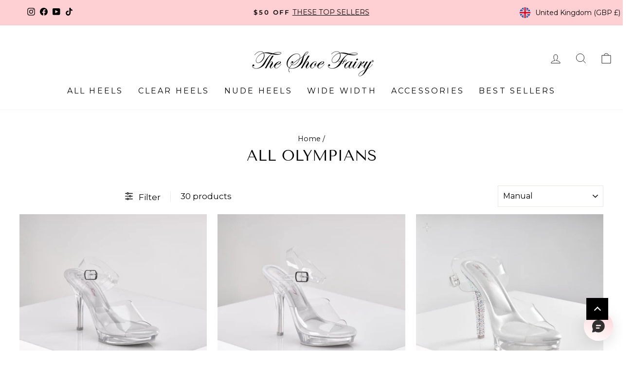

--- FILE ---
content_type: text/css
request_url: https://shoefairyofficial.com/cdn/shop/t/157/assets/custom.css?v=106621257395022752021769111749
body_size: 2116
content:
.hero__title{display:block;margin-bottom:0;font-size:2.22222em}.index-section{margin:60px 0}.grid__item[class*=--push]{position:relative}.index-section--alt{background-color:#ffd0d3;color:#fff;margin:0;padding:60px 0}.team-members-section .grid__item{float:left;padding-left:40px;width:100%;min-height:1px}.team-members-section .feature-row{margin-bottom:80px}.team-members-section .feature-row__item{flex:0 1 30%}.team-members-section .feature-row__image{max-width:500px}.team-members-section .feature-row__text{flex:0 1 65%}.team-members-section .member_name{font-size:35px;line-height:1em}.team-members-section .member_role{font-size:14px;color:#666;margin-bottom:30px}.team-members-section .rte p{margin-bottom:0;text-align:left}.team-members-section .feature-row__image{order:initial}.our_story_items{overflow:hidden;margin:0 auto}.section-header__title{font-size:calc(var(--typeHeaderSize)*.73);word-break:break-word;text-transform:uppercase;font-family:var(--typeHeaderPrimary),var(--typeHeaderFallback);font-weight:var(--typeHeaderWeight);letter-spacing:var(--typeHeaderSpacing);line-height:var(--typeHeaderLineHeight)}.our_story_items .slick-prev,.our_story_items .slick-next{position:absolute;display:block;height:20px;width:20px;line-height:0px;font-size:0px;cursor:pointer;background:transparent;color:transparent;top:50%;transform:translateY(-50%);padding:0;border:none}.our_story_items .slick-slide{box-shadow:1px 2px 8px #000;margin:10px}.our_story_items .slick-slide .logo-bar__item{margin:0}.our_story_items .slick-arrow{transition:transform .1s;width:40px;height:40px;border:2px solid #ffd0d3;background-color:#fff;border-radius:100%;font-size:0px;top:40%;z-index:20;font-family:"slick-icons, sans-serif"}.our_story_items .slick-arrow.slick-prev{left:50px;transform:translate(-150px)}.our_story_items .slick-arrow.slick-next{right:50px;transform:translate(150px)}.our_story_items:hover .slick-arrow{transform:translate(0)}.our_story_items .slick-prev:before{content:"\2039"}.our_story_items .slick-next:before{content:"\203a"}.our_story_items .slick-arrow:before{font-size:30px;line-height:20px;color:#000;display:inline-block;width:20px;height:25px;opacity:.75}.our_story_items .slick-arrow:hover:before{opacity:1}#shopify-section-page-returns-template .important_content{background-color:#ffd0d3;border-radius:6px;display:flex;align-items:center;position:relative}#shopify-section-page-returns-template .btn{letter-spacing:.2em;text-transform:uppercase;font-size:16px;display:inline-block;padding:14px 22px;margin:0;width:auto;min-width:90px;line-height:1.42;text-decoration:none;text-align:center;vertical-align:middle;white-space:normal;cursor:pointer;border:2px solid transparent;-webkit-user-select:none;-moz-user-select:none;-ms-user-select:none;user-select:none;-webkit-appearance:none;-moz-appearance:none;border-radius:35px;color:#fff;background:#ffd0d3;transition:padding-right .3s,background .15s ease}#shopify-section-page-returns-template .important_content .icon{flex:0 1 40px;vertical-align:middle;text-align:center;margin:0;color:#fff;font-size:25px}#shopify-section-page-returns-template .important_content .content{background-color:#fff6f6;padding:20px;flex:0 1 calc(100% - 40px);margin:0;border-radius:0 6px 6px 0}#shopify-section-page-returns-template .important_content .content p{margin-bottom:0}#shopify-section-page-returns-template .hero__link{text-align:center;display:block;margin-top:30px}#shopify-section-page-returns-template .hero__link{clear:both;width:100%}.hero__link .btn{margin-top:20px}#shopify-section-page-returns-template .hero__link a{color:#000;font-size:16px;padding:10px 100px;margin-top:0}#shopify-section-page-returns-template .hero__link a:hover{color:#fff}#shopify-section-page-returns-template .returns-section{margin-top:100px}#shopify-section-page-returns-template .return-tabs{text-align:center;border-bottom:1px solid #E2E2ED}#shopify-section-page-returns-template .return-tabs a{text-transform:uppercase;padding-bottom:10px;display:inline-block;margin:0 30px;font-size:22px}#shopify-section-page-returns-template .return-tabs a.active{border-bottom:2px solid #000000}#shopify-section-page-returns-template .return-contents{margin-top:50px}#shopify-section-page-returns-template .return-contents .item-content{display:none}#shopify-section-page-returns-template .return-contents .item-content.active{display:block}#shopify-section-page-returns-template ol{counter-reset:item;list-style-type:none;margin:0}#shopify-section-page-returns-template ol li{display:flex;margin-top:30px;align-items:center}#shopify-section-page-returns-template ol li:before{content:counter(item) " ";counter-increment:item;background-color:#fff6f6;border-radius:50%;height:40px;display:flex;align-items:center;justify-content:center;margin-right:20px;flex:1 0 40px}#shopify-section-page-returns-template ol li p{margin:0;flex:0 1 calc(100% - 40px)}#shopify-section-page-returns-template .hero__link p.return_extra_content{margin-top:30px;font-weight:700;margin-bottom:30px}#shopify-section-page-returns-template .canadian-return--content h2{text-align:center}.grid-product__tag{font-size:13.6px;position:absolute;top:0;right:0;line-height:1;padding:6px 6px 6px 8px;background-color:#ffd0d3;color:#fff;z-index:1;transition:opacity .4s ease}.variant-input-wrap label.disabled:before{background-image:url("data:image/svg+xml;charset=utf-8,%3Csvg width='12' height='12' fill='none' xmlns='http://www.w3.org/2000/svg'%3E%3Cg clip-path='url(%23clip0)' stroke='%237E7E7E' stroke-linecap='round' stroke-linejoin='round'%3E%3Cpath d='M5 10.875a1.043 1.043 0 002.003 0M6 1.5V.375M6 1.5a3.75 3.75 0 013.75 3.75c0 3.523.75 4.125.75 4.125h-9s.75-.958.75-4.125A3.75 3.75 0 016 1.5v0z'/%3E%3C/g%3E%3Cdefs%3E%3CclipPath id='clip0'%3E%3Cpath fill='%23fff' d='M0 0h12v12H0z'/%3E%3C/clipPath%3E%3C/defs%3E%3C/svg%3E");background-position:50%;background-size:contain;content:"";height:12px;right:2px;position:absolute;top:12px;width:12px}.text-and-product-image-section .feature-row__item{flex:0 1 40%;text-align:center}.text-and-product-image-section .feature-row__text{flex:0 1 60%}.feature-row__item--overlap-images>*{width:50%}.feature-row__item--overlap-images>*:first-child{z-index:1;transform:translate(30px,30px)}.text-and-product-image-section .image-wrap{width:100%}.size-chart-btn{margin-bottom:50px;position:relative;padding:5px 0}.size-chart-btn img{position:absolute;top:-15px;width:25px}.size-chart-btn span{margin-left:35px}form .syte-product_recommendations{display:none}#SiteHeader .resource_dropdown_wraper{min-width:600px;left:-200px}#SiteHeader .resource_sub_dropdown-link_container{width:100%;float:left;max-width:200px}.custom__item-inner .insta_img{text-align:center;margin:0 auto 20px;display:flex;justify-content:center;vertical-align:middle;align-items:center}.custom__item-inner .insta_img img{width:30px;float:left;display:block;margin-right:10px}.team-members-section .feature-row:last-child{margin-bottom:0}.template-index .jdgm-carousel-wrapper{padding:0}.template-index .custom-content .custom__item-inner{margin-bottom:100px}@media only screen and (min-width: 769px){.team-members-section .feature-row:last-child{margin-bottom:20px}.page_name_about>.index-section{margin:60px 0}.page_name_about .index-section{margin-bottom:60px}.section-header__title{font-size:calc(var(--typeHeaderSize)*.85)}.hero__title{font-size:4.44444em}.index-section{margin:120px 0}.index-section--alt{margin:0;padding:120px 0}.medium-up--three-quarters{width:75%}.medium-up--push-one-eighth{left:12.5%}.team-members-section .feature-row__image{order:initial}.our_story_items .slick-slide{max-width:50%}.our_story_items .slick-slide .logo-bar__item{margin:0}.our_story_items .slick-arrow{width:60px;height:60px}.our_story_items .slick-arrow:before{font-size:45px;height:30px}.hero__link .btn{margin-top:30px}#shopify-section-page-returns-template .returns-section{padding-left:0}#shopify-section-page-returns-template .item-content>div{float:left;padding:0 20px}#shopify-section-page-returns-template .canadian-return--content>div{float:unset;margin:0 auto}.grid-product__tag{font-size:16px}.grid-product__tag{padding:7px 9px 7px 11px}.text-and-product-image-section .feature-row__item{text-align:left}.feature-row__item--overlap-images>*:first-child{transform:translate(50px,50px)}}.brand_link_contain a{vertical-align:middle;padding-top:3px;display:inline-block}.brand_link_contain.mobile-nav__item a{padding-top:15px}.blog_bg_text_container .background-media-text__inner .background-media-text__aligner{position:absolute;bottom:0;margin:20px 40px}.blog_bg_text_container .background-media-text__inner .background-media-text__subtext p{font-size:15px}.blog_bg_text_container .background-media-text__text p{font-weight:700;font-size:20px}.blog_bg_text_container .background-media-text__text{background:transparent;color:#fff}.index-section--bg-img-brand .section-header__title{text-align:center;margin-bottom:20px}.grid__item .collection-title{position:absolute;top:10px;left:10px;font-size:14px;background-color:#fff;padding:2px 5px}.over_img_and_text .h1{font-weight:700}.over_img_and_text .feature-row-wrapper{position:relative}.over_img_and_text .img_position_left .aos-animate{float:left}.over_img_and_text .img_position_right .aos-animate{float:right}.over_img_and_text .feature-row__text{position:absolute;top:50%;transform:translateY(-50%);color:#000}.over_img_and_text .section-header__title{margin-bottom:10px}.over_img_and_text .img_position_left .feature-row__text{right:0}.over_img_and_text .img_position_right .feature-row__text{left:0}.over_img_and_text .feature-row__item{width:100%}@media only screen and (min-width: 769px){.blog_bg_text_container .background-media-text__text{width:100%}.over_img_and_text .section-header__title{margin-bottom:10px}}@media only screen and (max-width: 768px){.over_img_and_text .feature-row-wrapper .aos-animate{max-width:100%!important}.over_img_and_text .feature-row-wrapper .feature-row__text{max-width:100%!important;position:relative;transform:none}}.mobimg{display:none}@media only screen and (max-width: 767px){.desimg{display:none}.mobimg{display:block}}body.collection-naked .boost-pfs-filter-wrapper .boost-pfs-filter-left-col{display:none}@media screen and (min-width: 768px){body.collection-naked .boost-pfs-filter-wrapper .boost-pfs-filter-right-col{width:100%}}@media (max-width: 767px){body.collection-naked .boost-pfs-filter-wrapper .boost-pfs-filter-tree-mobile-button{display:none}}.accordion button{position:relative;display:block;text-align:left;width:100%;padding:1em 0;color:#fff;font-size:1.15rem;font-weight:400;border:none;background:#333!important;outline:none;padding-left:20px!important;padding-right:20px!important;margin-bottom:10px!important}span.accordion-title h3{text-transform:none!important}.accordion button:hover:after,.accordion button:focus:after{cursor:pointer;color:#03b5d2;border:1px solid #03b5d2}.accordion button .icon{display:inline-block;position:absolute;top:18px;right:20px;width:22px;height:22px;border:1px solid;border-radius:22px}.accordion button .icon:before{display:block;position:absolute;content:"";top:9px;left:5px;width:10px;height:2px;background:currentColor}.accordion button .icon:after{display:block;position:absolute;content:"";top:5px;left:9px;width:2px;height:10px;background:currentColor}.accordion button[aria-expanded=true]{color:#03b5d2}.accordion button[aria-expanded=true] .icon:after{width:0}.accordion button[aria-expanded=true]+.accordion-content{opacity:1;max-height:10em;transition:all .2s linear;will-change:opacity,max-height}.accordion .accordion-content{opacity:0;max-height:0;overflow:hidden;transition:opacity .2s linear,max-height .2s linear;will-change:opacity,max-height}.accordion .accordion-content p{font-size:1rem;font-weight:300;margin:1.2rem 0}span.accordion-title h3{margin-bottom:0!important}@media (max-width:1200px){.accordion button[aria-expanded=true]+.accordion-content{max-height:15em}}@media (max-width:480px){.accordion button[aria-expanded=true]+.accordion-content{max-height:25em}}
/*# sourceMappingURL=/cdn/shop/t/157/assets/custom.css.map?v=106621257395022752021769111749 */


--- FILE ---
content_type: text/css
request_url: https://shoefairyofficial.com/cdn/shop/t/157/assets/boost-pfs-custom.css?v=34974903018112797101769111749
body_size: -50
content:
.boost-pfs-filter-option-block .boost-pfs-filter-block-title h3>span:before{position:absolute;right:10px;top:8px;padding:3px;border:1px solid black;border-left:none;border-top:none;transform:rotate(-135deg);-webkit-transform:rotate(-135deg)}.boost-pfs-filter-option-block .boost-pfs-filter-block-title h3>span.up:before{top:5px;transform:rotate(45deg);-webkit-transform:rotate(45deg)}.boost-pfs-filter-block-title h3 span{font-family:Futura,sans-serif;font-weight:400;font-size:.9em;letter-spacing:.3em}.boost-pfs-filter-block-title .boost-pfs-filter-clear{margin-right:40px}.boost-pfs-in-collection-search-input,.boost-pfs-filter-message{font-size:18px!important}.bc-hide{display:none!important}#CollectionSidebar .drawer__inner{overflow-y:auto;height:calc(100vh - 70px)}#FilterDrawer{overflow-y:scroll}#FilterDrawer .drawer__inner{padding:0 20px}.boost-pfs-search-result-toolbar{display:flex;align-items:center;margin:35px 0;border-top:1px solid #ededed;border-bottom:1px solid #ededed;white-space:nowrap}.boost-pfs-search-result-toolbar .boost-pfs-search-result-item:first-child{flex:auto}.boost-pfs-search-result-toolbar .boost-pfs-search-result-panel-controls{padding:17px 0;margin:0}.boost-pfs-enable-instant-search #PredictiveWrapper{display:none}.boost-pfs-search-page{margin-top:50px}.modal-open .boost-pfs-filter-tree-desktop-button-sticky-wrapper{display:none}@media screen and (min-width: 1200px){.boost-pfs-search-page .collection-filter__item--drawer{display:none}.grid__item--sidebar{overflow-x:hidden}.boost-pfs-filter-mobile-footer{display:none!important}.template-collection .boost-pfs-filter-tree-desktop-button{padding-right:20px;border-right:1px solid #ebebeb}.boost-pfs-filter-tree-desktop-button .boost-pfs-filter-tree-desktop-button-label{margin-top:1px}.boost-pfs-filter-total-product{display:inline-block}.boost-pfs-filter-tree-vertical-style-expand:not(.boost-pfs-filter-tree-horizontal-style-expand):not(.boost-pfs-filter-tree-open-body) .boost-pfs-filter-right-col{padding-left:22px}}@media (max-width: 767px){.boost-pfs-search-result-toolbar .boost-pfs-search-total-result{display:none}.boost-pfs-filter-tree-mobile-button button{padding:0 20px;border:1px solid #e8e8e1;text-transform:none;height:44px;font-size:16px;color:#000;background:none;text-align:left}.boost-pfs-filter-tree-mobile-button button svg{margin-right:5px}.boost-pfs-search-result-toolbar{margin-bottom:20px}.boost-pfs-filter-tree-mobile-button-stick-wrapper .collection-filter__item{margin-bottom:0}.boost-pfs-filter-tree-mobile-button,.boost-pfs-filter-top-sorting{background:#fff}.boost-pfs-filter-stick:not(.boost-pfs-filter-tree-v).boost-pfs-filter-tree-mobile-button-stick-wrapper{width:100%;z-index:9}}.boost-pfs-filter-stick.boost-pfs-filter-tree-h-wrapper,.boost-pfs-filter-stick.boost-pfs-filter-tree-h,.boost-pfs-filter-stick.boost-pfs-filter-tree-desktop-button-sticky-wrapper{z-index:25}@media screen and (max-width: 767px){.boost-pfs-filter-tree-mobile-style2.boost-pfs-filter-tree-v .boost-pfs-filter-options-wrapper{z-index:99;background:#fff}.boost-pfs-filter-tree-mobile-style2 .boost-pfs-filter-mobile-footer{z-index:99}}.collection-filter .collection-filter__item--drawer{display:block!important}
/*# sourceMappingURL=/cdn/shop/t/157/assets/boost-pfs-custom.css.map?v=34974903018112797101769111749 */


--- FILE ---
content_type: text/javascript; charset=utf-8
request_url: https://services.mybcapps.com/bc-sf-filter/filter?t=1769822653213&_=pf&shop=the-shoe-fairy-llc.myshopify.com&page=1&limit=27&sort=manual&display=grid&currency=gbp&country=gb&collection_scope=406250881273&tag=&product_available=false&variant_available=false&build_filter_tree=true&check_cache=true&locale=en&sid=8fbd5f9c-26f3-4c37-b94b-24fffdd6673a&callback=BoostPFSFilterCallback&event_type=init
body_size: 45333
content:
/**/ typeof BoostPFSFilterCallback === 'function' && BoostPFSFilterCallback({"total_product":30,"total_collection":0,"total_page":0,"from_cache":false,"products":[{"compare_at_price_min_kyd":null,"compare_at_price_max_usd":null,"percent_sale_min_rwf":0,"percent_sale_min_aud":0,"compare_at_price_min_aed":null,"price_min_bam":176,"price_min_egp":5046,"compare_at_price_min_dkk":null,"percent_sale_min_tzs":0,"compare_at_price_max_bnd":null,"price_max_kzt":54400,"compare_at_price_max_vuv":null,"compare_at_price_max_lak":null,"price_min_nzd":178,"compare_at_price_max_etb":null,"compare_at_price_max_all":null,"percent_sale_min_khr":0,"percent_sale_min_idr":0,"price_min_fjd":237,"price_min_scr":1530,"percent_sale_min_bwp":0,"price_min_sar":404,"percent_sale_min_czk":0,"price_min_mvr":1665,"compare_at_price_max_gyd":null,"price_min_inr":10000,"compare_at_price_min_djf":null,"compare_at_price_min_chf":null,"price_min_krw":154000,"tags":["3/4\" Platform","4.5\" heel","Ankle Strap","Plain","Semi-wide width","true to size"],"price_max_huf":34200,"price_min_jpy":16500,"compare_at_price_max_amd":null,"price_min_sbd":866,"compare_at_price_max_bob":null,"compare_at_price_max_mdl":null,"compare_at_price_min_vnd":null,"compare_at_price_max_eur":null,"percent_sale_min_lkr":0,"price_max":78,"percent_sale_min_xcd":0,"price_min_mwk":186800,"price_max_wst":291,"price_min_myr":423,"compare_at_price_max_dop":null,"percent_sale_min_gbp":0,"percent_sale_min_awg":0,"compare_at_price_max_mad":null,"compare_at_price_min_isk":null,"price_min_xof":59000,"price_max_pen":361,"template_suffix":"shoes","updated_at":"2026-01-30T22:33:49Z","price_max_gtq":827,"percent_sale_min_npr":0,"compare_at_price_max_top":null,"compare_at_price_max_pgk":null,"price_min_sek":950,"percent_sale_min_mnt":0,"compare_at_price_min_sgd":null,"price_min_gnf":945000,"price_min_qar":393,"price_min_bbd":216,"price_min_ugx":384000,"price_min_hnl":2840,"compare_at_price_min_sek":null,"price_max_sll":2465000,"compare_at_price_min_gnf":null,"barcodes":[],"compare_at_price_min_qar":null,"compare_at_price_max_cny":null,"percent_sale_min_bzd":0,"compare_at_price_max_php":null,"price_max_dop":6800,"percent_sale_min_mop":0,"price_max_mad":972,"compare_at_price_min_thb":null,"compare_at_price_min_xpf":null,"price_min_gmd":7930,"compare_at_price_min_bdt":null,"price_max_gnf":945000,"percent_sale_min_kmf":0,"price_max_sek":950,"compare_at_price_min_dop":null,"review_ratings":0,"compare_at_price_max_nio":null,"price_max_qar":393,"best_selling_rank":999999,"price_max_thb":3352,"price_max_xpf":10800,"compare_at_price_min_mad":null,"compare_at_price_min_pgk":null,"compare_at_price_max_brl":null,"compare_at_price_min_wst":null,"percent_sale_min_azn":0,"compare_at_price_min_pen":null,"price_max_bdt":13200,"compare_at_price_max_std":null,"compare_at_price_min_gtq":null,"published_scope":"global","compare_at_price_max_bsd":null,"price_max_isk":13100,"price_max_sgd":136,"compare_at_price_max_twd":null,"price_min_pyg":723000,"price_min_jmd":16900,"compare_at_price_min_sll":null,"price_min_cad":146,"percent_sale_min_pyg":0,"compare_at_price_min_huf":null,"percent_sale_min_jmd":0,"price_min_mur":4865,"price_max_djf":19200,"compare_at_price_max_ron":null,"title":"Olympian 2.0","compare_at_price_max_ang":null,"compare_at_price_max_pkr":null,"compare_at_price_max_ngn":null,"price_max_chf":83,"compare_at_price_max_crc":null,"price_max_vnd":2808000,"price_max_kyd":90,"compare_at_price_max_ttd":null,"compare_at_price_max_pln":null,"price_max_aed":396,"compare_at_price_min":null,"price_min_ils":334,"compare_at_price_min_kzt":null,"product_type":"Heels","price_max_dkk":672,"price_min_hkd":841,"price_max_pkr":30200,"percent_sale_min_amd":0,"price_max_ngn":150600,"price_max_crc":53400,"percent_sale_min_bob":0,"price_max_ron":459,"percent_sale_min_gyd":0,"price_min_bzd":217,"price_min_mop":866,"variants":[{"price_myr":"423.0","inventory_management":"shopify","price_xof":"59000.0","price_mad":"972.0","price_uyu":"4074.0","price_cve":"10000.0","price_pgk":"461.0","price_azn":"184.0","price_top":"257.0","price":"78.0","price_gmd":"7930.0","id":43568958341369,"price_twd":"3370.0","sku":"Olympian 2.0","price_rsd":"10600.0","price_kmf":"44300.0","price_dop":"6800.0","price_cny":"749.0","price_thb":"3352.0","price_uzs":"1306000.0","price_xpf":"10800.0","price_bdt":"13200.0","price_kes":"13900.0","price_sek":"950.0","weight_unit":"lb","price_gnf":"945000.0","price_qar":"393.0","price_bzd":"217.0","price_bam":"176.0","price_egp":"5046.0","price_mop":"866.0","price_nio":"3960.0","price_huf":"34200.0","price_mwk":"186800.0","price_hnl":"2840.0","price_ugx":"384000.0","original_merged_options":["size:US 5"],"price_bsd":"108.0","price_sll":"2465000.0","price_nzd":"178.0","price_wst":"291.0","price_pen":"361.0","price_brl":"560.0","price_fjd":"237.0","price_scr":"1530.0","price_std":"2229000.0","price_bbd":"216.0","price_gtq":"827.0","merged_options":["size:US 5"],"price_cad":"146.0","price_mur":"4865.0","available":true,"price_ron":"459.0","price_lkr":"33400.0","price_crc":"53400.0","price_czk":"2186.0","price_ngn":"150600.0","price_kyd":"90.0","price_idr":"1803000.0","price_amd":"40700.0","price_bwp":"1408.0","price_aed":"396.0","price_hkd":"841.0","price_rwf":"156900.0","price_eur":"89.95","barcode":"","price_dkk":"672.0","inventory_quantity":23,"image":null,"compare_at_price":null,"price_mvr":"1665.0","price_inr":"10000.0","weight":1.12,"price_krw":"154000.0","price_npr":"15900.0","price_awg":"193.0","price_pln":"379.0","price_jpy":"16500.0","price_mnt":"385000.0","price_gbp":"78.0","price_sbd":"866.0","price_pkr":"30200.0","price_xcd":"292.0","price_ang":"193.0","price_sar":"404.0","price_ttd":"731.0","price_kzt":"54400.0","price_usd":"105.0","price_dzd":"14000.0","price_sgd":"136.0","title":"US 5","price_etb":"16725.0","price_php":"6400.0","price_pyg":"723000.0","price_isk":"13100.0","price_jmd":"16900.0","price_vnd":"2808000.0","price_tzs":"275000.0","price_aud":"154.0","price_ils":"334.0","price_gyd":"22600.0","inventory_policy":"deny","price_bob":"744.0","price_khr":"433000.0","price_mdl":"1808.0","price_lak":"2320000.0","price_kgs":"9500.0","price_vuv":"12900.0","price_bnd":"136.0","price_djf":"19200.0","price_all":"8800.0","price_chf":"83.0"},{"price_myr":"423.0","inventory_management":"shopify","price_xof":"59000.0","price_mad":"972.0","price_uyu":"4074.0","price_cve":"10000.0","price_pgk":"461.0","price_azn":"184.0","price_top":"257.0","price":"78.0","price_gmd":"7930.0","id":43568958374137,"price_twd":"3370.0","sku":"Olympian 2.0-2","price_rsd":"10600.0","price_kmf":"44300.0","price_dop":"6800.0","price_cny":"749.0","price_thb":"3352.0","price_uzs":"1306000.0","price_xpf":"10800.0","price_bdt":"13200.0","price_kes":"13900.0","price_sek":"950.0","weight_unit":"lb","price_gnf":"945000.0","price_qar":"393.0","price_bzd":"217.0","price_bam":"176.0","price_egp":"5046.0","price_mop":"866.0","price_nio":"3960.0","price_huf":"34200.0","price_mwk":"186800.0","price_hnl":"2840.0","price_ugx":"384000.0","original_merged_options":["size:US 6"],"price_bsd":"108.0","price_sll":"2465000.0","price_nzd":"178.0","price_wst":"291.0","price_pen":"361.0","price_brl":"560.0","price_fjd":"237.0","price_scr":"1530.0","price_std":"2229000.0","price_bbd":"216.0","price_gtq":"827.0","merged_options":["size:US 6"],"price_cad":"146.0","price_mur":"4865.0","available":true,"price_ron":"459.0","price_lkr":"33400.0","price_crc":"53400.0","price_czk":"2186.0","price_ngn":"150600.0","price_kyd":"90.0","price_idr":"1803000.0","price_amd":"40700.0","price_bwp":"1408.0","price_aed":"396.0","price_hkd":"841.0","price_rwf":"156900.0","price_eur":"89.95","barcode":"","price_dkk":"672.0","inventory_quantity":40,"image":null,"compare_at_price":null,"price_mvr":"1665.0","price_inr":"10000.0","weight":1.14,"price_krw":"154000.0","price_npr":"15900.0","price_awg":"193.0","price_pln":"379.0","price_jpy":"16500.0","price_mnt":"385000.0","price_gbp":"78.0","price_sbd":"866.0","price_pkr":"30200.0","price_xcd":"292.0","price_ang":"193.0","price_sar":"404.0","price_ttd":"731.0","price_kzt":"54400.0","price_usd":"105.0","price_dzd":"14000.0","price_sgd":"136.0","title":"US 6","price_etb":"16725.0","price_php":"6400.0","price_pyg":"723000.0","price_isk":"13100.0","price_jmd":"16900.0","price_vnd":"2808000.0","price_tzs":"275000.0","price_aud":"154.0","price_ils":"334.0","price_gyd":"22600.0","inventory_policy":"deny","price_bob":"744.0","price_khr":"433000.0","price_mdl":"1808.0","price_lak":"2320000.0","price_kgs":"9500.0","price_vuv":"12900.0","price_bnd":"136.0","price_djf":"19200.0","price_all":"8800.0","price_chf":"83.0"},{"price_myr":"423.0","inventory_management":"shopify","price_xof":"59000.0","price_mad":"972.0","price_uyu":"4074.0","price_cve":"10000.0","price_pgk":"461.0","price_azn":"184.0","price_top":"257.0","price":"78.0","price_gmd":"7930.0","id":43568958406905,"price_twd":"3370.0","sku":"Olympian 2.0-3","price_rsd":"10600.0","price_kmf":"44300.0","price_dop":"6800.0","price_cny":"749.0","price_thb":"3352.0","price_uzs":"1306000.0","price_xpf":"10800.0","price_bdt":"13200.0","price_kes":"13900.0","price_sek":"950.0","weight_unit":"lb","price_gnf":"945000.0","price_qar":"393.0","price_bzd":"217.0","price_bam":"176.0","price_egp":"5046.0","price_mop":"866.0","price_nio":"3960.0","price_huf":"34200.0","price_mwk":"186800.0","price_hnl":"2840.0","price_ugx":"384000.0","original_merged_options":["size:US 7"],"price_bsd":"108.0","price_sll":"2465000.0","price_nzd":"178.0","price_wst":"291.0","price_pen":"361.0","price_brl":"560.0","price_fjd":"237.0","price_scr":"1530.0","price_std":"2229000.0","price_bbd":"216.0","price_gtq":"827.0","merged_options":["size:US 7"],"price_cad":"146.0","price_mur":"4865.0","available":true,"price_ron":"459.0","price_lkr":"33400.0","price_crc":"53400.0","price_czk":"2186.0","price_ngn":"150600.0","price_kyd":"90.0","price_idr":"1803000.0","price_amd":"40700.0","price_bwp":"1408.0","price_aed":"396.0","price_hkd":"841.0","price_rwf":"156900.0","price_eur":"89.95","barcode":"","price_dkk":"672.0","inventory_quantity":196,"image":null,"compare_at_price":null,"price_mvr":"1665.0","price_inr":"10000.0","weight":1.15,"price_krw":"154000.0","price_npr":"15900.0","price_awg":"193.0","price_pln":"379.0","price_jpy":"16500.0","price_mnt":"385000.0","price_gbp":"78.0","price_sbd":"866.0","price_pkr":"30200.0","price_xcd":"292.0","price_ang":"193.0","price_sar":"404.0","price_ttd":"731.0","price_kzt":"54400.0","price_usd":"105.0","price_dzd":"14000.0","price_sgd":"136.0","title":"US 7","price_etb":"16725.0","price_php":"6400.0","price_pyg":"723000.0","price_isk":"13100.0","price_jmd":"16900.0","price_vnd":"2808000.0","price_tzs":"275000.0","price_aud":"154.0","price_ils":"334.0","price_gyd":"22600.0","inventory_policy":"deny","price_bob":"744.0","price_khr":"433000.0","price_mdl":"1808.0","price_lak":"2320000.0","price_kgs":"9500.0","price_vuv":"12900.0","price_bnd":"136.0","price_djf":"19200.0","price_all":"8800.0","price_chf":"83.0"},{"price_myr":"423.0","inventory_management":"shopify","price_xof":"59000.0","price_mad":"972.0","price_uyu":"4074.0","price_cve":"10000.0","price_pgk":"461.0","price_azn":"184.0","price_top":"257.0","price":"78.0","price_gmd":"7930.0","id":43568958439673,"price_twd":"3370.0","sku":"Olympian 2.0-4","price_rsd":"10600.0","price_kmf":"44300.0","price_dop":"6800.0","price_cny":"749.0","price_thb":"3352.0","price_uzs":"1306000.0","price_xpf":"10800.0","price_bdt":"13200.0","price_kes":"13900.0","price_sek":"950.0","weight_unit":"lb","price_gnf":"945000.0","price_qar":"393.0","price_bzd":"217.0","price_bam":"176.0","price_egp":"5046.0","price_mop":"866.0","price_nio":"3960.0","price_huf":"34200.0","price_mwk":"186800.0","price_hnl":"2840.0","price_ugx":"384000.0","original_merged_options":["size:US 8"],"price_bsd":"108.0","price_sll":"2465000.0","price_nzd":"178.0","price_wst":"291.0","price_pen":"361.0","price_brl":"560.0","price_fjd":"237.0","price_scr":"1530.0","price_std":"2229000.0","price_bbd":"216.0","price_gtq":"827.0","merged_options":["size:US 8"],"price_cad":"146.0","price_mur":"4865.0","available":true,"price_ron":"459.0","price_lkr":"33400.0","price_crc":"53400.0","price_czk":"2186.0","price_ngn":"150600.0","price_kyd":"90.0","price_idr":"1803000.0","price_amd":"40700.0","price_bwp":"1408.0","price_aed":"396.0","price_hkd":"841.0","price_rwf":"156900.0","price_eur":"89.95","barcode":"","price_dkk":"672.0","inventory_quantity":213,"image":null,"compare_at_price":null,"price_mvr":"1665.0","price_inr":"10000.0","weight":2.02,"price_krw":"154000.0","price_npr":"15900.0","price_awg":"193.0","price_pln":"379.0","price_jpy":"16500.0","price_mnt":"385000.0","price_gbp":"78.0","price_sbd":"866.0","price_pkr":"30200.0","price_xcd":"292.0","price_ang":"193.0","price_sar":"404.0","price_ttd":"731.0","price_kzt":"54400.0","price_usd":"105.0","price_dzd":"14000.0","price_sgd":"136.0","title":"US 8","price_etb":"16725.0","price_php":"6400.0","price_pyg":"723000.0","price_isk":"13100.0","price_jmd":"16900.0","price_vnd":"2808000.0","price_tzs":"275000.0","price_aud":"154.0","price_ils":"334.0","price_gyd":"22600.0","inventory_policy":"deny","price_bob":"744.0","price_khr":"433000.0","price_mdl":"1808.0","price_lak":"2320000.0","price_kgs":"9500.0","price_vuv":"12900.0","price_bnd":"136.0","price_djf":"19200.0","price_all":"8800.0","price_chf":"83.0"},{"price_myr":"423.0","inventory_management":"shopify","price_xof":"59000.0","price_mad":"972.0","price_uyu":"4074.0","price_cve":"10000.0","price_pgk":"461.0","price_azn":"184.0","price_top":"257.0","price":"78.0","price_gmd":"7930.0","id":43568958472441,"price_twd":"3370.0","sku":"Olympian 2.0-5","price_rsd":"10600.0","price_kmf":"44300.0","price_dop":"6800.0","price_cny":"749.0","price_thb":"3352.0","price_uzs":"1306000.0","price_xpf":"10800.0","price_bdt":"13200.0","price_kes":"13900.0","price_sek":"950.0","weight_unit":"lb","price_gnf":"945000.0","price_qar":"393.0","price_bzd":"217.0","price_bam":"176.0","price_egp":"5046.0","price_mop":"866.0","price_nio":"3960.0","price_huf":"34200.0","price_mwk":"186800.0","price_hnl":"2840.0","price_ugx":"384000.0","original_merged_options":["size:US 9"],"price_bsd":"108.0","price_sll":"2465000.0","price_nzd":"178.0","price_wst":"291.0","price_pen":"361.0","price_brl":"560.0","price_fjd":"237.0","price_scr":"1530.0","price_std":"2229000.0","price_bbd":"216.0","price_gtq":"827.0","merged_options":["size:US 9"],"price_cad":"146.0","price_mur":"4865.0","available":true,"price_ron":"459.0","price_lkr":"33400.0","price_crc":"53400.0","price_czk":"2186.0","price_ngn":"150600.0","price_kyd":"90.0","price_idr":"1803000.0","price_amd":"40700.0","price_bwp":"1408.0","price_aed":"396.0","price_hkd":"841.0","price_rwf":"156900.0","price_eur":"89.95","barcode":"","price_dkk":"672.0","inventory_quantity":162,"image":null,"compare_at_price":null,"price_mvr":"1665.0","price_inr":"10000.0","weight":2.04,"price_krw":"154000.0","price_npr":"15900.0","price_awg":"193.0","price_pln":"379.0","price_jpy":"16500.0","price_mnt":"385000.0","price_gbp":"78.0","price_sbd":"866.0","price_pkr":"30200.0","price_xcd":"292.0","price_ang":"193.0","price_sar":"404.0","price_ttd":"731.0","price_kzt":"54400.0","price_usd":"105.0","price_dzd":"14000.0","price_sgd":"136.0","title":"US 9","price_etb":"16725.0","price_php":"6400.0","price_pyg":"723000.0","price_isk":"13100.0","price_jmd":"16900.0","price_vnd":"2808000.0","price_tzs":"275000.0","price_aud":"154.0","price_ils":"334.0","price_gyd":"22600.0","inventory_policy":"deny","price_bob":"744.0","price_khr":"433000.0","price_mdl":"1808.0","price_lak":"2320000.0","price_kgs":"9500.0","price_vuv":"12900.0","price_bnd":"136.0","price_djf":"19200.0","price_all":"8800.0","price_chf":"83.0"},{"price_myr":"423.0","inventory_management":"shopify","price_xof":"59000.0","price_mad":"972.0","price_uyu":"4074.0","price_cve":"10000.0","price_pgk":"461.0","price_azn":"184.0","price_top":"257.0","price":"78.0","price_gmd":"7930.0","id":43568958505209,"price_twd":"3370.0","sku":"Olympian 2.0-6","price_rsd":"10600.0","price_kmf":"44300.0","price_dop":"6800.0","price_cny":"749.0","price_thb":"3352.0","price_uzs":"1306000.0","price_xpf":"10800.0","price_bdt":"13200.0","price_kes":"13900.0","price_sek":"950.0","weight_unit":"lb","price_gnf":"945000.0","price_qar":"393.0","price_bzd":"217.0","price_bam":"176.0","price_egp":"5046.0","price_mop":"866.0","price_nio":"3960.0","price_huf":"34200.0","price_mwk":"186800.0","price_hnl":"2840.0","price_ugx":"384000.0","original_merged_options":["size:US 10"],"price_bsd":"108.0","price_sll":"2465000.0","price_nzd":"178.0","price_wst":"291.0","price_pen":"361.0","price_brl":"560.0","price_fjd":"237.0","price_scr":"1530.0","price_std":"2229000.0","price_bbd":"216.0","price_gtq":"827.0","merged_options":["size:US 10"],"price_cad":"146.0","price_mur":"4865.0","available":true,"price_ron":"459.0","price_lkr":"33400.0","price_crc":"53400.0","price_czk":"2186.0","price_ngn":"150600.0","price_kyd":"90.0","price_idr":"1803000.0","price_amd":"40700.0","price_bwp":"1408.0","price_aed":"396.0","price_hkd":"841.0","price_rwf":"156900.0","price_eur":"89.95","barcode":"","price_dkk":"672.0","inventory_quantity":97,"image":null,"compare_at_price":null,"price_mvr":"1665.0","price_inr":"10000.0","weight":2.06,"price_krw":"154000.0","price_npr":"15900.0","price_awg":"193.0","price_pln":"379.0","price_jpy":"16500.0","price_mnt":"385000.0","price_gbp":"78.0","price_sbd":"866.0","price_pkr":"30200.0","price_xcd":"292.0","price_ang":"193.0","price_sar":"404.0","price_ttd":"731.0","price_kzt":"54400.0","price_usd":"105.0","price_dzd":"14000.0","price_sgd":"136.0","title":"US 10","price_etb":"16725.0","price_php":"6400.0","price_pyg":"723000.0","price_isk":"13100.0","price_jmd":"16900.0","price_vnd":"2808000.0","price_tzs":"275000.0","price_aud":"154.0","price_ils":"334.0","price_gyd":"22600.0","inventory_policy":"deny","price_bob":"744.0","price_khr":"433000.0","price_mdl":"1808.0","price_lak":"2320000.0","price_kgs":"9500.0","price_vuv":"12900.0","price_bnd":"136.0","price_djf":"19200.0","price_all":"8800.0","price_chf":"83.0"},{"price_myr":"423.0","inventory_management":"shopify","price_xof":"59000.0","price_mad":"972.0","price_uyu":"4074.0","price_cve":"10000.0","price_pgk":"461.0","price_azn":"184.0","price_top":"257.0","price":"78.0","price_gmd":"7930.0","id":43568958537977,"price_twd":"3370.0","sku":"Olympian 2.0-7","price_rsd":"10600.0","price_kmf":"44300.0","price_dop":"6800.0","price_cny":"749.0","price_thb":"3352.0","price_uzs":"1306000.0","price_xpf":"10800.0","price_bdt":"13200.0","price_kes":"13900.0","price_sek":"950.0","weight_unit":"lb","price_gnf":"945000.0","price_qar":"393.0","price_bzd":"217.0","price_bam":"176.0","price_egp":"5046.0","price_mop":"866.0","price_nio":"3960.0","price_huf":"34200.0","price_mwk":"186800.0","price_hnl":"2840.0","price_ugx":"384000.0","original_merged_options":["size:US 11"],"price_bsd":"108.0","price_sll":"2465000.0","price_nzd":"178.0","price_wst":"291.0","price_pen":"361.0","price_brl":"560.0","price_fjd":"237.0","price_scr":"1530.0","price_std":"2229000.0","price_bbd":"216.0","price_gtq":"827.0","merged_options":["size:US 11"],"price_cad":"146.0","price_mur":"4865.0","available":true,"price_ron":"459.0","price_lkr":"33400.0","price_crc":"53400.0","price_czk":"2186.0","price_ngn":"150600.0","price_kyd":"90.0","price_idr":"1803000.0","price_amd":"40700.0","price_bwp":"1408.0","price_aed":"396.0","price_hkd":"841.0","price_rwf":"156900.0","price_eur":"89.95","barcode":"","price_dkk":"672.0","inventory_quantity":35,"image":null,"compare_at_price":null,"price_mvr":"1665.0","price_inr":"10000.0","weight":2.07,"price_krw":"154000.0","price_npr":"15900.0","price_awg":"193.0","price_pln":"379.0","price_jpy":"16500.0","price_mnt":"385000.0","price_gbp":"78.0","price_sbd":"866.0","price_pkr":"30200.0","price_xcd":"292.0","price_ang":"193.0","price_sar":"404.0","price_ttd":"731.0","price_kzt":"54400.0","price_usd":"105.0","price_dzd":"14000.0","price_sgd":"136.0","title":"US 11","price_etb":"16725.0","price_php":"6400.0","price_pyg":"723000.0","price_isk":"13100.0","price_jmd":"16900.0","price_vnd":"2808000.0","price_tzs":"275000.0","price_aud":"154.0","price_ils":"334.0","price_gyd":"22600.0","inventory_policy":"deny","price_bob":"744.0","price_khr":"433000.0","price_mdl":"1808.0","price_lak":"2320000.0","price_kgs":"9500.0","price_vuv":"12900.0","price_bnd":"136.0","price_djf":"19200.0","price_all":"8800.0","price_chf":"83.0"}],"compare_at_price_min_hkd":null,"images_info":[{"src":"https://cdn.shopify.com/s/files/1/0253/6488/9709/files/shoefairy-website-2565.jpg?v=1726387415","width":2000,"alt":null,"id":35717804851449,"position":1,"height":2000},{"src":"https://cdn.shopify.com/s/files/1/0253/6488/9709/files/SHOEFAIRY--6.jpg?v=1726387314","width":2000,"alt":null,"id":35717823135993,"position":2,"height":2365},{"src":"https://cdn.shopify.com/s/files/1/0253/6488/9709/files/shoefairy-website-2569.jpg?v=1726387408","width":2000,"alt":null,"id":35717804884217,"position":3,"height":2000},{"src":"https://cdn.shopify.com/s/files/1/0253/6488/9709/files/20.0jpg_1800x1800_72cdf69d-a16f-42b4-9d7f-d84e50917d43.webp?v=1706526225","width":1800,"alt":null,"id":32862081089785,"position":4,"height":1660},{"src":"https://cdn.shopify.com/s/files/1/0253/6488/9709/files/shoefairy-website-2570.jpg?v=1726387318","width":2000,"alt":null,"id":35717804916985,"position":5,"height":2000}],"compare_at_price_max_dzd":null,"price_max_ang":193,"compare_at_price_min_cad":null,"compare_at_price_max_kgs":null,"price_max_ttd":731,"compare_at_price_min_mur":null,"percent_sale_min_eur":0,"percent_sale_min_mdl":0,"id":7839986974969,"published_at":"2022-12-14T19:01:05Z","percent_sale_min_ang":0,"weight_min":1120,"percent_sale_min_crc":0,"price_max_pln":379,"percent_sale_min_ttd":0,"handle":"olympian-2-0-preorder","compare_at_price_max_aud":null,"price_min_npr":15900,"compare_at_price_max_tzs":null,"price_min_awg":193,"price_min_mnt":385000,"price_min_gbp":78,"compare_at_price_max_idr":null,"compare_at_price_max_khr":null,"percent_sale_min_ron":0,"compare_at_price_max_rwf":null,"percent_sale_min_ngn":0,"compare_at_price_min_ils":null,"percent_sale_min_pkr":0,"compare_at_price_max_bwp":null,"price_min_kmf":44300,"price_max_nio":3960,"compare_at_price_max_rsd":null,"compare_at_price_min_pyg":null,"created_at":"2022-11-28T19:50:04Z","compare_at_price_max_cve":null,"compare_at_price_max_uyu":null,"compare_at_price_min_jmd":null,"price_max_brl":560,"compare_at_price_max_kes":null,"price_min_azn":184,"price_max_std":2229000,"percent_sale_min_pln":0,"compare_at_price_min_azn":null,"price_max_bsd":108,"percent_sale_min_std":0,"compare_at_price_max_uzs":null,"price_max_rsd":10600,"price_max_twd":3370,"percent_sale_min_nio":0,"percent_sale_min_brl":0,"price_max_top":257,"price_max_pgk":461,"percent_sale_min_twd":0,"percent_sale_min_bsd":0,"percent_sale_min_rsd":0,"compare_at_price_min_gmd":null,"price_min_dzd":14000,"compare_at_price_max_mop":null,"compare_at_price_max_bzd":null,"compare_at_price_min_myr":null,"price_min_kgs":9500,"price_max_cny":749,"compare_at_price_min_xof":null,"price_max_php":6400,"compare_at_price_min_nzd":null,"percent_sale_min_cve":0,"price_min_uzs":1306000,"compare_at_price_min_fjd":null,"compare_at_price_min_scr":null,"compare_at_price_min_bbd":null,"compare_at_price_min_ugx":null,"compare_at_price_min_hnl":null,"price_max_usd":105,"percent_sale_min_uyu":0,"position":null,"percent_sale_min_kes":0,"price_max_bnd":136,"compare_at_price_min_sbd":null,"price_max_vuv":12900,"price_max_lak":2320000,"price_max_etb":16725,"media":[],"compare_at_price_min_mwk":null,"price_min_lkr":33400,"price_min_czk":2186,"compare_at_price_max_xcd":null,"percent_sale_min_uzs":0,"price_max_all":8800,"compare_at_price_max_czk":null,"compare_at_price_max_lkr":null,"price_min_xcd":292,"compare_at_price_min_bam":null,"compare_at_price_min_egp":null,"price_max_amd":40700,"price_max_bob":744,"price_max_mdl":1808,"price_max_gyd":22600,"compare_at_price_max_awg":null,"compare_at_price_max_npr":null,"price_min_tzs":275000,"percent_sale_min_dzd":0,"price_min_aud":154,"compare_at_price_min_sar":null,"price_min_khr":433000,"price_min_idr":1803000,"compare_at_price_min_mvr":null,"compare_at_price_max_gbp":null,"price_max_eur":89.95,"compare_at_price_max_mnt":null,"price_min_bwp":1408,"compare_at_price_min_inr":null,"compare_at_price_min_krw":null,"percent_sale_min_kgs":0,"compare_at_price_min_jpy":null,"price_min_rwf":156900,"compare_at_price_min_khr":null,"compare_at_price_min_idr":null,"price_max_czk":2186,"price_max_lkr":33400,"compare_at_price_min_bwp":null,"compare_at_price_min_rwf":null,"price_max_xcd":292,"price_min_nio":3960,"percent_sale_min_vnd":0,"percent_sale_min_dkk":0,"price_max_npr":15900,"price_min_brl":560,"percent_sale_min_aed":0,"percent_sale_min_kyd":0,"compare_at_price_min_lkr":null,"compare_at_price_min_czk":null,"price_min_ttd":731,"compare_at_price_min_kgs":null,"price_max_gbp":78,"price_max_mnt":385000,"price_max_awg":193,"compare_at_price_max_ils":null,"percent_sale_min_kzt":0,"price_min_pln":379,"weight_max":2070,"compare_at_price_max_hkd":null,"compare_at_price_min_tzs":null,"price_max_mop":866,"compare_at_price_min_aud":null,"price_max_bzd":217,"percent_sale_min_huf":0,"price_min_rsd":10600,"compare_at_price_max_kmf":null,"price_min_cve":10000,"price_min_uyu":4074,"compare_at_price_max_azn":null,"vendor":"The Shoe Fairy","price_min_kes":13900,"compare_at_price_min_dzd":null,"price_min_std":2229000,"options_with_values":[{"original_name":"size","values":[{"image":null,"title":"US 5"},{"image":null,"title":"US 6"},{"image":null,"title":"US 7"},{"image":null,"title":"US 8"},{"image":null,"title":"US 9"},{"image":null,"title":"US 10"},{"image":null,"title":"US 11"}],"name":"size","label":"Size","position":1}],"compare_at_price_min_kes":null,"price_min_bsd":108,"price_max_kmf":44300,"percent_sale_min_gtq":0,"compare_at_price_min_uzs":null,"compare_at_price_max_jmd":null,"compare_at_price_max_pyg":null,"percent_sale_min_wst":0,"product_category":"Heels","percent_sale_min_pen":0,"price_min_twd":3370,"body_html":" Meet your go-to clear high heel shoes for competitors who want a slightly lower heel without sacrificing stage presence. These platform clear high heels feature a 4.5” heel paired with a supportive platform, offering a more grounded feel while still delivering the polished, leg-lengthening look athletes love in clear competition heels and clear pageant heels . Designed with a flexible clear upper and cushioned support, these clear platform shoes are ideal for competitors who want confidence, balance, and comfort from check-in to finals. If you’re looking for a versatile, wearable clear heel that still performs beautifully on stage, this style checks every box. Sizing If you are a half size, we suggest sizing UP to the nearest whole size Wide feet: shop our WIDE HEELS LINE. Narrow feet? We recommend pairing these with our custom insert for an even more secure feel. If the clear plastic feels tight at first, gently apply heat from a blow dryer for 10–30 seconds to help the upper soften and stretch for a more customized fit. Product Details Heel Height: 4.5” Platform: ¾” Width: Medium Fit: True to size (see sizing notes above) Material: Vegan Style: Clear upper Insole: Synthetic sparkly insole, cushioned and easy to clean Outsole: Signature gray bottoms for an ultra-sleek finish Footbed: Rounded for balance and all-day comfort Why Athletes Love It Slightly lower 4.5” heel offers extra stability and confidence Cushioned insole supports comfort through long competition days Flexible, clear upper adapts to your foot over time Rounded footbed helps with balance and smooth posing A polished option for clear competition heels that doesn’t feel overwhelming Perfect For Athletes who prefer a slightly lower heel height Competitions, pageants, and stage appearances Performers seeking comfortable, supportive clear high heel shoes Anyone wanting elegant platform clear high heels with added stability Maintenance The sparkly synthetic insole wipes clean in under 60 seconds with warm water and soap. It dries instantly and looks brand new, perfect for repeat wear throughout the season. ","price_min_usd":105,"price_max_cve":10000,"price_max_uyu":4074,"available":true,"review_count":0,"compare_at_price_max_bam":null,"compare_at_price_max_egp":null,"price_max_kes":13900,"compare_at_price_min_kmf":null,"price_min_etb":16725,"compare_at_price_max_nzd":null,"price_min_lak":2320000,"price_min_bnd":136,"percent_sale_min_dop":0,"price_min_vuv":12900,"compare_at_price_max_scr":null,"percent_sale_min_sll":0,"compare_at_price_max_fjd":null,"price_max_uzs":1306000,"rio_ratings":[],"price_min_all":8800,"compare_at_price_max_hnl":null,"compare_at_price_max_ugx":null,"compare_at_price_max_bbd":null,"price_min_cny":749,"price_min_php":6400,"percent_sale_min_mad":0,"percent_sale_min_pgk":0,"price_max_dzd":14000,"percent_sale_min_top":0,"compare_at_price_max_gmd":null,"compare_at_price_min_gbp":null,"compare_at_price_max_mur":null,"price_max_kgs":9500,"skus":["Olympian 2.0","Olympian 2.0-2","Olympian 2.0-3","Olympian 2.0-4","Olympian 2.0-5","Olympian 2.0-6","Olympian 2.0-7"],"compare_at_price_max_cad":null,"percent_sale_min_usd":0,"percent_sale_min_cny":0,"price_min_ron":459,"price_min_crc":53400,"price_min_ngn":150600,"price_min_pkr":30200,"price_min_ang":193,"compare_at_price_min_bzd":null,"price_max_aud":154,"compare_at_price_min_mop":null,"price_max_tzs":275000,"percent_sale_min_php":0,"price_max_idr":1803000,"compare_at_price_max_mvr":null,"percent_sale_min_bnd":0,"price_max_khr":433000,"compare_at_price_min_xcd":null,"compare_at_price_max_sar":null,"percent_sale_min_etb":0,"compare_at_price_max_krw":null,"price_max_bwp":1408,"compare_at_price_max_inr":null,"price_min_gyd":22600,"price_min_bob":744,"price_min_mdl":1808,"price_min_amd":40700,"compare_at_price_max_sbd":null,"compare_at_price_max_jpy":null,"price_max_rwf":156900,"percent_sale_min_all":0,"compare_at_price_max_mwk":null,"percent_sale_min_lak":0,"compare_at_price_min_npr":null,"compare_at_price_min_awg":null,"percent_sale_min_vuv":0,"compare_at_price_min_mnt":null,"price_min_eur":89.95,"compare_at_price_min_bob":null,"compare_at_price_min_mdl":null,"compare_at_price_min_amd":null,"compare_at_price_max_sgd":null,"price_min":78,"compare_at_price_min_eur":null,"percent_sale_min_mur":0,"percent_sale_min_cad":0,"price_max_sar":404,"price_min_wst":291,"collections":[{"template_suffix":"","handle":"all-store-products","id":387506438393,"sort_value":"0h","title":"All store products"},{"template_suffix":"no-promo-video","handle":"olympian-2-0","id":404664287481,"sort_value":"0o","title":"The Olympian 2.0"},{"template_suffix":"no-promo-video","handle":"shop","id":158687068269,"sort_value":"0ha","title":"SHOP"},{"template_suffix":"no-promo-video","handle":"clear-heels","id":139366793325,"sort_value":"3k","title":"Women's Clear Heels"},{"template_suffix":"no-promos","handle":"clear-strap-heels","id":155629158509,"sort_value":"1n","title":"Clear Strap Heels"},{"template_suffix":"no-promos","handle":"high-platform","id":155629387885,"sort_value":"0k","title":"High Platform"},{"template_suffix":"no-promos","handle":"plain-heels","id":155629224045,"sort_value":"1","title":"Plain Clear Heels"},{"template_suffix":"no-promo-video","handle":"all-olympians","id":406250881273,"sort_value":"02","title":"All Olympians"},{"template_suffix":"no-promo-video","handle":"all-heels","id":408121934073,"sort_value":"3c","title":"All Heels"},{"template_suffix":"no-promos","handle":"4-5-inch-heels","id":408206082297,"sort_value":"0b","title":"4.5 Inch Clear Heels"},{"template_suffix":"no-promo-video","handle":"comfiest-collection","id":408498995449,"sort_value":"2c","title":"COMFIEST COLLECTION"},{"template_suffix":"no-promos","handle":"sexy-heels","id":408907415801,"sort_value":"0w","title":"Sexy High Heels"},{"template_suffix":"no-promo-video","handle":"now-trending","id":416804864249,"sort_value":"0b","title":"Now Trending"},{"template_suffix":"","handle":"excluding-shiptection","id":426399858937,"sort_value":"0d","title":"Excluding Shiptection"},{"template_suffix":"","handle":"restocked","id":441307136249,"sort_value":"0n","title":"RESTOCKED"},{"template_suffix":"no-promo-video","handle":"beginner-friendly","id":439125901561,"sort_value":"0na","title":"Beginner Friendly"},{"template_suffix":"no-promos","handle":"preorder","id":449075577081,"sort_value":"0c","title":"Restocked"},{"template_suffix":"no-promos","handle":"major-restock","id":451435331833,"sort_value":"0bb","title":"MAJOR RESTOCK"},{"template_suffix":"no-promos","handle":"plain2-0collection","id":456929902841,"sort_value":"0c","title":"Plain Olympian 2.0 Collection"},{"template_suffix":"","handle":"tsf-top-picks","id":216968953965,"sort_value":"0b","title":"Best Sellers"},{"template_suffix":"no-promos","handle":"semi-wide-width","id":459509760249,"sort_value":"0b","title":"Semi-wide Width"}],"percent_sale_min_ils":0,"price_min_pen":361,"compare_at_price_max_chf":null,"price_max_krw":154000,"percent_sale_min_hkd":0,"compare_at_price_max_djf":null,"price_max_inr":10000,"compare_at_price_min_ron":null,"compare_at_price_min_crc":null,"price_max_mvr":1665,"compare_at_price_min_lak":null,"images":{"1":"https://cdn.shopify.com/s/files/1/0253/6488/9709/files/shoefairy-website-2565.jpg?v=1726387415","2":"https://cdn.shopify.com/s/files/1/0253/6488/9709/files/SHOEFAIRY--6.jpg?v=1726387314","3":"https://cdn.shopify.com/s/files/1/0253/6488/9709/files/shoefairy-website-2569.jpg?v=1726387408","4":"https://cdn.shopify.com/s/files/1/0253/6488/9709/files/20.0jpg_1800x1800_72cdf69d-a16f-42b4-9d7f-d84e50917d43.webp?v=1706526225","5":"https://cdn.shopify.com/s/files/1/0253/6488/9709/files/shoefairy-website-2570.jpg?v=1726387318"},"price_min_kzt":54400,"compare_at_price_min_bnd":null,"price_max_sbd":866,"compare_at_price_min_vuv":null,"price_max_jpy":16500,"percent_sale_min_sar":0,"compare_at_price_min_all":null,"percent_sale_min_mvr":0,"compare_at_price_max_vnd":null,"compare_at_price_max_kyd":null,"price_min_huf":34200,"price_max_mwk":186800,"price_max_egp":5046,"compare_at_price_max_aed":null,"price_max_bam":176,"compare_at_price_min_gyd":null,"price_max_nzd":178,"price_min_dop":6800,"compare_at_price_min_php":null,"compare_at_price_max_myr":null,"percent_sale_min_mwk":0,"price_max_fjd":237,"compare_at_price_max_xof":null,"price_min_mad":972,"price_min_pgk":461,"compare_at_price_min_usd":null,"compare_at_price_max_sek":null,"price_max_hnl":2840,"percent_sale_min_inr":0,"price_max_ugx":384000,"price_min_top":257,"price_max_bbd":216,"percent_sale_min_krw":0,"price_max_scr":1530,"percent_sale_min":0,"percent_sale_min_jpy":0,"compare_at_price_max_qar":null,"percent_sale_min_sbd":0,"compare_at_price_max_gnf":null,"compare_at_price_min_etb":null,"price_min_gtq":827,"compare_at_price_min_top":null,"percent_sale_min_scr":0,"compare_at_price_max_bdt":null,"price_max_gmd":7930,"percent_sale_min_ugx":0,"percent_sale_min_bam":0,"percent_sale_min_egp":0,"compare_at_price_max_thb":null,"compare_at_price_max_xpf":null,"metafields":[],"price_min_sll":2465000,"price_max_myr":423,"percent_sale_min_hnl":0,"percent_sale_min_bbd":0,"compare_at_price_min_cny":null,"compare_at_price_max_isk":null,"price_max_xof":59000,"percent_sale_min_fjd":0,"percent_sale_min_nzd":0,"price_max_azn":184,"percent_sale_min_myr":0,"price_min_sgd":136,"compare_at_price_min_twd":null,"compare_at_price_min_rsd":null,"compare_at_price_max_pen":null,"compare_at_price_max_wst":null,"html":{"theme_id":0,"value":""},"percent_sale_min_gmd":0,"compare_at_price_min_cve":null,"price_min_djf":19200,"compare_at_price_min_uyu":null,"price_min_chf":83,"compare_at_price_max_gtq":null,"compare_at_price_min_brl":null,"percent_sale_min_qar":0,"price_max_pyg":723000,"price_min_thb":3352,"price_min_xpf":10800,"price_min_bdt":13200,"compare_at_price_min_std":null,"percent_sale_min_xof":0,"price_max_jmd":16900,"compare_at_price_max_sll":null,"percent_sale_min_gnf":0,"compare_at_price_min_bsd":null,"price_min_isk":13100,"percent_sale_min_sek":0,"price_min_dkk":672,"percent_sale_min_isk":0,"compare_at_price_max_dkk":null,"percent_sale_min_bdt":0,"percent_sale_min_thb":0,"percent_sale_min_xpf":0,"price_max_ils":334,"compare_at_price_min_nio":null,"compare_at_price_min_ngn":null,"compare_at_price_min_pkr":null,"compare_at_price_min_ang":null,"compare_at_price_max_kzt":null,"price_min_vnd":2808000,"compare_at_price_min_ttd":null,"compare_at_price_max_huf":null,"price_max_cad":146,"price_min_kyd":90,"percent_sale_min_sgd":0,"price_max_hkd":841,"percent_sale_min_chf":0,"locations":[],"percent_sale_min_djf":0,"compare_at_price_min_pln":null,"compare_at_price_max":null,"price_min_aed":396,"price_max_mur":4865},{"compare_at_price_min_kyd":null,"compare_at_price_max_usd":null,"percent_sale_min_rwf":0,"percent_sale_min_aud":0,"compare_at_price_min_aed":null,"price_min_bam":176,"price_min_egp":5046,"compare_at_price_min_dkk":null,"percent_sale_min_tzs":0,"compare_at_price_max_bnd":null,"price_max_kzt":54400,"compare_at_price_max_vuv":null,"compare_at_price_max_lak":null,"price_min_nzd":178,"compare_at_price_max_etb":null,"compare_at_price_max_all":null,"percent_sale_min_khr":0,"percent_sale_min_idr":0,"price_min_fjd":237,"price_min_scr":1530,"percent_sale_min_bwp":0,"price_min_sar":404,"percent_sale_min_czk":0,"price_min_mvr":1665,"compare_at_price_max_gyd":null,"price_min_inr":10000,"compare_at_price_min_djf":null,"compare_at_price_min_chf":null,"price_min_krw":154000,"tags":["3/4\" Platform","5\" heel","Ankle Strap","Normal Width","Plain","true to size"],"price_max_huf":34200,"price_min_jpy":16500,"compare_at_price_max_amd":null,"price_min_sbd":866,"compare_at_price_max_bob":null,"compare_at_price_max_mdl":null,"compare_at_price_min_vnd":null,"compare_at_price_max_eur":null,"percent_sale_min_lkr":0,"price_max":78,"percent_sale_min_xcd":0,"price_min_mwk":186800,"price_max_wst":291,"price_min_myr":423,"compare_at_price_max_dop":null,"percent_sale_min_gbp":0,"percent_sale_min_awg":0,"compare_at_price_max_mad":null,"compare_at_price_min_isk":null,"price_min_xof":59000,"price_max_pen":361,"template_suffix":"shoes","updated_at":"2026-01-30T20:08:17Z","price_max_gtq":827,"percent_sale_min_npr":0,"compare_at_price_max_top":null,"compare_at_price_max_pgk":null,"price_min_sek":950,"percent_sale_min_mnt":0,"compare_at_price_min_sgd":null,"price_min_gnf":945000,"price_min_qar":393,"price_min_bbd":216,"price_min_ugx":384000,"price_min_hnl":2840,"compare_at_price_min_sek":null,"price_max_sll":2465000,"compare_at_price_min_gnf":null,"barcodes":[],"compare_at_price_min_qar":null,"compare_at_price_max_cny":null,"percent_sale_min_bzd":0,"compare_at_price_max_php":null,"price_max_dop":6800,"percent_sale_min_mop":0,"price_max_mad":972,"compare_at_price_min_thb":null,"compare_at_price_min_xpf":null,"price_min_gmd":7930,"compare_at_price_min_bdt":null,"price_max_gnf":945000,"percent_sale_min_kmf":0,"price_max_sek":950,"compare_at_price_min_dop":null,"review_ratings":0,"compare_at_price_max_nio":null,"price_max_qar":393,"best_selling_rank":999999,"price_max_thb":3352,"price_max_xpf":10800,"compare_at_price_min_mad":null,"compare_at_price_min_pgk":null,"compare_at_price_max_brl":null,"compare_at_price_min_wst":null,"percent_sale_min_azn":0,"compare_at_price_min_pen":null,"price_max_bdt":13200,"compare_at_price_max_std":null,"compare_at_price_min_gtq":null,"published_scope":"global","compare_at_price_max_bsd":null,"price_max_isk":13100,"price_max_sgd":136,"compare_at_price_max_twd":null,"price_min_pyg":723000,"price_min_jmd":16900,"compare_at_price_min_sll":null,"price_min_cad":146,"percent_sale_min_pyg":0,"compare_at_price_min_huf":null,"percent_sale_min_jmd":0,"price_min_mur":4865,"price_max_djf":19200,"compare_at_price_max_ron":null,"title":"Olympian","compare_at_price_max_ang":null,"compare_at_price_max_pkr":null,"compare_at_price_max_ngn":null,"price_max_chf":83,"compare_at_price_max_crc":null,"price_max_vnd":2808000,"price_max_kyd":90,"compare_at_price_max_ttd":null,"compare_at_price_max_pln":null,"price_max_aed":396,"compare_at_price_min":null,"price_min_ils":334,"compare_at_price_min_kzt":null,"product_type":"Heels","price_max_dkk":672,"price_min_hkd":841,"price_max_pkr":30200,"percent_sale_min_amd":0,"price_max_ngn":150600,"price_max_crc":53400,"percent_sale_min_bob":0,"price_max_ron":459,"percent_sale_min_gyd":0,"price_min_bzd":217,"price_min_mop":866,"variants":[{"price_myr":"423.0","inventory_management":"shopify","price_xof":"59000.0","price_mad":"972.0","price_uyu":"4074.0","price_cve":"10000.0","price_pgk":"461.0","price_azn":"184.0","price_top":"257.0","price":"78.0","price_gmd":"7930.0","id":30703319941229,"price_twd":"3370.0","sku":"OLYMPIAN","price_rsd":"10600.0","price_kmf":"44300.0","price_dop":"6800.0","price_cny":"749.0","price_thb":"3352.0","price_uzs":"1306000.0","price_xpf":"10800.0","price_bdt":"13200.0","price_kes":"13900.0","price_sek":"950.0","weight_unit":"lb","price_gnf":"945000.0","price_qar":"393.0","price_bzd":"217.0","price_bam":"176.0","price_egp":"5046.0","price_mop":"866.0","price_nio":"3960.0","price_huf":"34200.0","price_mwk":"186800.0","price_hnl":"2840.0","price_ugx":"384000.0","original_merged_options":["size:US 5"],"price_bsd":"108.0","price_sll":"2465000.0","price_nzd":"178.0","price_wst":"291.0","price_pen":"361.0","price_brl":"560.0","price_fjd":"237.0","price_scr":"1530.0","price_std":"2229000.0","price_bbd":"216.0","price_gtq":"827.0","merged_options":["size:US 5"],"price_cad":"146.0","price_mur":"4865.0","available":true,"price_ron":"459.0","price_lkr":"33400.0","price_crc":"53400.0","price_czk":"2186.0","price_ngn":"150600.0","price_kyd":"90.0","price_idr":"1803000.0","price_amd":"40700.0","price_bwp":"1408.0","price_aed":"396.0","price_hkd":"841.0","price_rwf":"156900.0","price_eur":"89.95","barcode":"","price_dkk":"672.0","inventory_quantity":35,"image":null,"compare_at_price":null,"price_mvr":"1665.0","price_inr":"10000.0","weight":1.14,"price_krw":"154000.0","price_npr":"15900.0","price_awg":"193.0","price_pln":"379.0","price_jpy":"16500.0","price_mnt":"385000.0","price_gbp":"78.0","price_sbd":"866.0","price_pkr":"30200.0","price_xcd":"292.0","price_ang":"193.0","price_sar":"404.0","price_ttd":"731.0","price_kzt":"54400.0","price_usd":"105.0","price_dzd":"14000.0","price_sgd":"136.0","title":"US 5","price_etb":"16725.0","price_php":"6400.0","price_pyg":"723000.0","price_isk":"13100.0","price_jmd":"16900.0","price_vnd":"2808000.0","price_tzs":"275000.0","price_aud":"154.0","price_ils":"334.0","price_gyd":"22600.0","inventory_policy":"deny","price_bob":"744.0","price_khr":"433000.0","price_mdl":"1808.0","price_lak":"2320000.0","price_kgs":"9500.0","price_vuv":"12900.0","price_bnd":"136.0","price_djf":"19200.0","price_all":"8800.0","price_chf":"83.0"},{"price_myr":"423.0","inventory_management":"shopify","price_xof":"59000.0","price_mad":"972.0","price_uyu":"4074.0","price_cve":"10000.0","price_pgk":"461.0","price_azn":"184.0","price_top":"257.0","price":"78.0","price_gmd":"7930.0","id":30703319973997,"price_twd":"3370.0","sku":"OLYMPIAN","price_rsd":"10600.0","price_kmf":"44300.0","price_dop":"6800.0","price_cny":"749.0","price_thb":"3352.0","price_uzs":"1306000.0","price_xpf":"10800.0","price_bdt":"13200.0","price_kes":"13900.0","price_sek":"950.0","weight_unit":"lb","price_gnf":"945000.0","price_qar":"393.0","price_bzd":"217.0","price_bam":"176.0","price_egp":"5046.0","price_mop":"866.0","price_nio":"3960.0","price_huf":"34200.0","price_mwk":"186800.0","price_hnl":"2840.0","price_ugx":"384000.0","original_merged_options":["size:US 6"],"price_bsd":"108.0","price_sll":"2465000.0","price_nzd":"178.0","price_wst":"291.0","price_pen":"361.0","price_brl":"560.0","price_fjd":"237.0","price_scr":"1530.0","price_std":"2229000.0","price_bbd":"216.0","price_gtq":"827.0","merged_options":["size:US 6"],"price_cad":"146.0","price_mur":"4865.0","available":true,"price_ron":"459.0","price_lkr":"33400.0","price_crc":"53400.0","price_czk":"2186.0","price_ngn":"150600.0","price_kyd":"90.0","price_idr":"1803000.0","price_amd":"40700.0","price_bwp":"1408.0","price_aed":"396.0","price_hkd":"841.0","price_rwf":"156900.0","price_eur":"89.95","barcode":"","price_dkk":"672.0","inventory_quantity":62,"image":null,"compare_at_price":null,"price_mvr":"1665.0","price_inr":"10000.0","weight":2,"price_krw":"154000.0","price_npr":"15900.0","price_awg":"193.0","price_pln":"379.0","price_jpy":"16500.0","price_mnt":"385000.0","price_gbp":"78.0","price_sbd":"866.0","price_pkr":"30200.0","price_xcd":"292.0","price_ang":"193.0","price_sar":"404.0","price_ttd":"731.0","price_kzt":"54400.0","price_usd":"105.0","price_dzd":"14000.0","price_sgd":"136.0","title":"US 6","price_etb":"16725.0","price_php":"6400.0","price_pyg":"723000.0","price_isk":"13100.0","price_jmd":"16900.0","price_vnd":"2808000.0","price_tzs":"275000.0","price_aud":"154.0","price_ils":"334.0","price_gyd":"22600.0","inventory_policy":"deny","price_bob":"744.0","price_khr":"433000.0","price_mdl":"1808.0","price_lak":"2320000.0","price_kgs":"9500.0","price_vuv":"12900.0","price_bnd":"136.0","price_djf":"19200.0","price_all":"8800.0","price_chf":"83.0"},{"price_myr":"423.0","inventory_management":"shopify","price_xof":"59000.0","price_mad":"972.0","price_uyu":"4074.0","price_cve":"10000.0","price_pgk":"461.0","price_azn":"184.0","price_top":"257.0","price":"78.0","price_gmd":"7930.0","id":30703320006765,"price_twd":"3370.0","sku":"OLYMPIAN","price_rsd":"10600.0","price_kmf":"44300.0","price_dop":"6800.0","price_cny":"749.0","price_thb":"3352.0","price_uzs":"1306000.0","price_xpf":"10800.0","price_bdt":"13200.0","price_kes":"13900.0","price_sek":"950.0","weight_unit":"lb","price_gnf":"945000.0","price_qar":"393.0","price_bzd":"217.0","price_bam":"176.0","price_egp":"5046.0","price_mop":"866.0","price_nio":"3960.0","price_huf":"34200.0","price_mwk":"186800.0","price_hnl":"2840.0","price_ugx":"384000.0","original_merged_options":["size:US 7"],"price_bsd":"108.0","price_sll":"2465000.0","price_nzd":"178.0","price_wst":"291.0","price_pen":"361.0","price_brl":"560.0","price_fjd":"237.0","price_scr":"1530.0","price_std":"2229000.0","price_bbd":"216.0","price_gtq":"827.0","merged_options":["size:US 7"],"price_cad":"146.0","price_mur":"4865.0","available":true,"price_ron":"459.0","price_lkr":"33400.0","price_crc":"53400.0","price_czk":"2186.0","price_ngn":"150600.0","price_kyd":"90.0","price_idr":"1803000.0","price_amd":"40700.0","price_bwp":"1408.0","price_aed":"396.0","price_hkd":"841.0","price_rwf":"156900.0","price_eur":"89.95","barcode":"","price_dkk":"672.0","inventory_quantity":144,"image":null,"compare_at_price":null,"price_mvr":"1665.0","price_inr":"10000.0","weight":2,"price_krw":"154000.0","price_npr":"15900.0","price_awg":"193.0","price_pln":"379.0","price_jpy":"16500.0","price_mnt":"385000.0","price_gbp":"78.0","price_sbd":"866.0","price_pkr":"30200.0","price_xcd":"292.0","price_ang":"193.0","price_sar":"404.0","price_ttd":"731.0","price_kzt":"54400.0","price_usd":"105.0","price_dzd":"14000.0","price_sgd":"136.0","title":"US 7","price_etb":"16725.0","price_php":"6400.0","price_pyg":"723000.0","price_isk":"13100.0","price_jmd":"16900.0","price_vnd":"2808000.0","price_tzs":"275000.0","price_aud":"154.0","price_ils":"334.0","price_gyd":"22600.0","inventory_policy":"deny","price_bob":"744.0","price_khr":"433000.0","price_mdl":"1808.0","price_lak":"2320000.0","price_kgs":"9500.0","price_vuv":"12900.0","price_bnd":"136.0","price_djf":"19200.0","price_all":"8800.0","price_chf":"83.0"},{"price_myr":"423.0","inventory_management":"shopify","price_xof":"59000.0","price_mad":"972.0","price_uyu":"4074.0","price_cve":"10000.0","price_pgk":"461.0","price_azn":"184.0","price_top":"257.0","price":"78.0","price_gmd":"7930.0","id":30703320039533,"price_twd":"3370.0","sku":"OLYMPIAN","price_rsd":"10600.0","price_kmf":"44300.0","price_dop":"6800.0","price_cny":"749.0","price_thb":"3352.0","price_uzs":"1306000.0","price_xpf":"10800.0","price_bdt":"13200.0","price_kes":"13900.0","price_sek":"950.0","weight_unit":"lb","price_gnf":"945000.0","price_qar":"393.0","price_bzd":"217.0","price_bam":"176.0","price_egp":"5046.0","price_mop":"866.0","price_nio":"3960.0","price_huf":"34200.0","price_mwk":"186800.0","price_hnl":"2840.0","price_ugx":"384000.0","original_merged_options":["size:US 8"],"price_bsd":"108.0","price_sll":"2465000.0","price_nzd":"178.0","price_wst":"291.0","price_pen":"361.0","price_brl":"560.0","price_fjd":"237.0","price_scr":"1530.0","price_std":"2229000.0","price_bbd":"216.0","price_gtq":"827.0","merged_options":["size:US 8"],"price_cad":"146.0","price_mur":"4865.0","available":true,"price_ron":"459.0","price_lkr":"33400.0","price_crc":"53400.0","price_czk":"2186.0","price_ngn":"150600.0","price_kyd":"90.0","price_idr":"1803000.0","price_amd":"40700.0","price_bwp":"1408.0","price_aed":"396.0","price_hkd":"841.0","price_rwf":"156900.0","price_eur":"89.95","barcode":"","price_dkk":"672.0","inventory_quantity":204,"image":null,"compare_at_price":null,"price_mvr":"1665.0","price_inr":"10000.0","weight":2,"price_krw":"154000.0","price_npr":"15900.0","price_awg":"193.0","price_pln":"379.0","price_jpy":"16500.0","price_mnt":"385000.0","price_gbp":"78.0","price_sbd":"866.0","price_pkr":"30200.0","price_xcd":"292.0","price_ang":"193.0","price_sar":"404.0","price_ttd":"731.0","price_kzt":"54400.0","price_usd":"105.0","price_dzd":"14000.0","price_sgd":"136.0","title":"US 8","price_etb":"16725.0","price_php":"6400.0","price_pyg":"723000.0","price_isk":"13100.0","price_jmd":"16900.0","price_vnd":"2808000.0","price_tzs":"275000.0","price_aud":"154.0","price_ils":"334.0","price_gyd":"22600.0","inventory_policy":"deny","price_bob":"744.0","price_khr":"433000.0","price_mdl":"1808.0","price_lak":"2320000.0","price_kgs":"9500.0","price_vuv":"12900.0","price_bnd":"136.0","price_djf":"19200.0","price_all":"8800.0","price_chf":"83.0"},{"price_myr":"423.0","inventory_management":"shopify","price_xof":"59000.0","price_mad":"972.0","price_uyu":"4074.0","price_cve":"10000.0","price_pgk":"461.0","price_azn":"184.0","price_top":"257.0","price":"78.0","price_gmd":"7930.0","id":30703320072301,"price_twd":"3370.0","sku":"OLYMPIAN","price_rsd":"10600.0","price_kmf":"44300.0","price_dop":"6800.0","price_cny":"749.0","price_thb":"3352.0","price_uzs":"1306000.0","price_xpf":"10800.0","price_bdt":"13200.0","price_kes":"13900.0","price_sek":"950.0","weight_unit":"lb","price_gnf":"945000.0","price_qar":"393.0","price_bzd":"217.0","price_bam":"176.0","price_egp":"5046.0","price_mop":"866.0","price_nio":"3960.0","price_huf":"34200.0","price_mwk":"186800.0","price_hnl":"2840.0","price_ugx":"384000.0","original_merged_options":["size:US 9"],"price_bsd":"108.0","price_sll":"2465000.0","price_nzd":"178.0","price_wst":"291.0","price_pen":"361.0","price_brl":"560.0","price_fjd":"237.0","price_scr":"1530.0","price_std":"2229000.0","price_bbd":"216.0","price_gtq":"827.0","merged_options":["size:US 9"],"price_cad":"146.0","price_mur":"4865.0","available":true,"price_ron":"459.0","price_lkr":"33400.0","price_crc":"53400.0","price_czk":"2186.0","price_ngn":"150600.0","price_kyd":"90.0","price_idr":"1803000.0","price_amd":"40700.0","price_bwp":"1408.0","price_aed":"396.0","price_hkd":"841.0","price_rwf":"156900.0","price_eur":"89.95","barcode":"","price_dkk":"672.0","inventory_quantity":204,"image":null,"compare_at_price":null,"price_mvr":"1665.0","price_inr":"10000.0","weight":2.07,"price_krw":"154000.0","price_npr":"15900.0","price_awg":"193.0","price_pln":"379.0","price_jpy":"16500.0","price_mnt":"385000.0","price_gbp":"78.0","price_sbd":"866.0","price_pkr":"30200.0","price_xcd":"292.0","price_ang":"193.0","price_sar":"404.0","price_ttd":"731.0","price_kzt":"54400.0","price_usd":"105.0","price_dzd":"14000.0","price_sgd":"136.0","title":"US 9","price_etb":"16725.0","price_php":"6400.0","price_pyg":"723000.0","price_isk":"13100.0","price_jmd":"16900.0","price_vnd":"2808000.0","price_tzs":"275000.0","price_aud":"154.0","price_ils":"334.0","price_gyd":"22600.0","inventory_policy":"deny","price_bob":"744.0","price_khr":"433000.0","price_mdl":"1808.0","price_lak":"2320000.0","price_kgs":"9500.0","price_vuv":"12900.0","price_bnd":"136.0","price_djf":"19200.0","price_all":"8800.0","price_chf":"83.0"},{"price_myr":"423.0","inventory_management":"shopify","price_xof":"59000.0","price_mad":"972.0","price_uyu":"4074.0","price_cve":"10000.0","price_pgk":"461.0","price_azn":"184.0","price_top":"257.0","price":"78.0","price_gmd":"7930.0","id":30703320105069,"price_twd":"3370.0","sku":"OLYMPIAN","price_rsd":"10600.0","price_kmf":"44300.0","price_dop":"6800.0","price_cny":"749.0","price_thb":"3352.0","price_uzs":"1306000.0","price_xpf":"10800.0","price_bdt":"13200.0","price_kes":"13900.0","price_sek":"950.0","weight_unit":"lb","price_gnf":"945000.0","price_qar":"393.0","price_bzd":"217.0","price_bam":"176.0","price_egp":"5046.0","price_mop":"866.0","price_nio":"3960.0","price_huf":"34200.0","price_mwk":"186800.0","price_hnl":"2840.0","price_ugx":"384000.0","original_merged_options":["size:US 10"],"price_bsd":"108.0","price_sll":"2465000.0","price_nzd":"178.0","price_wst":"291.0","price_pen":"361.0","price_brl":"560.0","price_fjd":"237.0","price_scr":"1530.0","price_std":"2229000.0","price_bbd":"216.0","price_gtq":"827.0","merged_options":["size:US 10"],"price_cad":"146.0","price_mur":"4865.0","available":true,"price_ron":"459.0","price_lkr":"33400.0","price_crc":"53400.0","price_czk":"2186.0","price_ngn":"150600.0","price_kyd":"90.0","price_idr":"1803000.0","price_amd":"40700.0","price_bwp":"1408.0","price_aed":"396.0","price_hkd":"841.0","price_rwf":"156900.0","price_eur":"89.95","barcode":"","price_dkk":"672.0","inventory_quantity":122,"image":null,"compare_at_price":null,"price_mvr":"1665.0","price_inr":"10000.0","weight":2.08,"price_krw":"154000.0","price_npr":"15900.0","price_awg":"193.0","price_pln":"379.0","price_jpy":"16500.0","price_mnt":"385000.0","price_gbp":"78.0","price_sbd":"866.0","price_pkr":"30200.0","price_xcd":"292.0","price_ang":"193.0","price_sar":"404.0","price_ttd":"731.0","price_kzt":"54400.0","price_usd":"105.0","price_dzd":"14000.0","price_sgd":"136.0","title":"US 10","price_etb":"16725.0","price_php":"6400.0","price_pyg":"723000.0","price_isk":"13100.0","price_jmd":"16900.0","price_vnd":"2808000.0","price_tzs":"275000.0","price_aud":"154.0","price_ils":"334.0","price_gyd":"22600.0","inventory_policy":"deny","price_bob":"744.0","price_khr":"433000.0","price_mdl":"1808.0","price_lak":"2320000.0","price_kgs":"9500.0","price_vuv":"12900.0","price_bnd":"136.0","price_djf":"19200.0","price_all":"8800.0","price_chf":"83.0"},{"price_myr":"423.0","inventory_management":"shopify","price_xof":"59000.0","price_mad":"972.0","price_uyu":"4074.0","price_cve":"10000.0","price_pgk":"461.0","price_azn":"184.0","price_top":"257.0","price":"78.0","price_gmd":"7930.0","id":30703320137837,"price_twd":"3370.0","sku":"OLYMPIAN","price_rsd":"10600.0","price_kmf":"44300.0","price_dop":"6800.0","price_cny":"749.0","price_thb":"3352.0","price_uzs":"1306000.0","price_xpf":"10800.0","price_bdt":"13200.0","price_kes":"13900.0","price_sek":"950.0","weight_unit":"lb","price_gnf":"945000.0","price_qar":"393.0","price_bzd":"217.0","price_bam":"176.0","price_egp":"5046.0","price_mop":"866.0","price_nio":"3960.0","price_huf":"34200.0","price_mwk":"186800.0","price_hnl":"2840.0","price_ugx":"384000.0","original_merged_options":["size:US 11"],"price_bsd":"108.0","price_sll":"2465000.0","price_nzd":"178.0","price_wst":"291.0","price_pen":"361.0","price_brl":"560.0","price_fjd":"237.0","price_scr":"1530.0","price_std":"2229000.0","price_bbd":"216.0","price_gtq":"827.0","merged_options":["size:US 11"],"price_cad":"146.0","price_mur":"4865.0","available":true,"price_ron":"459.0","price_lkr":"33400.0","price_crc":"53400.0","price_czk":"2186.0","price_ngn":"150600.0","price_kyd":"90.0","price_idr":"1803000.0","price_amd":"40700.0","price_bwp":"1408.0","price_aed":"396.0","price_hkd":"841.0","price_rwf":"156900.0","price_eur":"89.95","barcode":"","price_dkk":"672.0","inventory_quantity":45,"image":null,"compare_at_price":null,"price_mvr":"1665.0","price_inr":"10000.0","weight":2.09,"price_krw":"154000.0","price_npr":"15900.0","price_awg":"193.0","price_pln":"379.0","price_jpy":"16500.0","price_mnt":"385000.0","price_gbp":"78.0","price_sbd":"866.0","price_pkr":"30200.0","price_xcd":"292.0","price_ang":"193.0","price_sar":"404.0","price_ttd":"731.0","price_kzt":"54400.0","price_usd":"105.0","price_dzd":"14000.0","price_sgd":"136.0","title":"US 11","price_etb":"16725.0","price_php":"6400.0","price_pyg":"723000.0","price_isk":"13100.0","price_jmd":"16900.0","price_vnd":"2808000.0","price_tzs":"275000.0","price_aud":"154.0","price_ils":"334.0","price_gyd":"22600.0","inventory_policy":"deny","price_bob":"744.0","price_khr":"433000.0","price_mdl":"1808.0","price_lak":"2320000.0","price_kgs":"9500.0","price_vuv":"12900.0","price_bnd":"136.0","price_djf":"19200.0","price_all":"8800.0","price_chf":"83.0"}],"compare_at_price_min_hkd":null,"images_info":[{"src":"https://cdn.shopify.com/s/files/1/0253/6488/9709/files/shoefairy-website-2441.jpg?v=1726387432","width":2000,"alt":null,"id":35717472059641,"position":1,"height":2000},{"src":"https://cdn.shopify.com/s/files/1/0253/6488/9709/files/Olympian.jpg?v=1738306072","width":2000,"alt":null,"id":36829682794745,"position":2,"height":2500},{"src":"https://cdn.shopify.com/s/files/1/0253/6488/9709/files/shoefairy-website-2443.jpg?v=1738263324","width":2000,"alt":null,"id":35717472125177,"position":3,"height":2000},{"src":"https://cdn.shopify.com/s/files/1/0253/6488/9709/products/AJS6623-Edit.jpg?v=1738263324","width":1000,"alt":null,"id":22492363980993,"position":4,"height":1252},{"src":"https://cdn.shopify.com/s/files/1/0253/6488/9709/files/shoefairy-website-2445.jpg?v=1738263323","width":2000,"alt":null,"id":35717472157945,"position":5,"height":2000}],"compare_at_price_max_dzd":null,"price_max_ang":193,"compare_at_price_min_cad":null,"compare_at_price_max_kgs":null,"price_max_ttd":731,"compare_at_price_min_mur":null,"percent_sale_min_eur":0,"percent_sale_min_mdl":0,"id":4259077324909,"published_at":"2021-07-21T05:49:47Z","percent_sale_min_ang":0,"weight_min":1140,"percent_sale_min_crc":0,"price_max_pln":379,"percent_sale_min_ttd":0,"handle":"olympian","compare_at_price_max_aud":null,"price_min_npr":15900,"compare_at_price_max_tzs":null,"price_min_awg":193,"price_min_mnt":385000,"price_min_gbp":78,"compare_at_price_max_idr":null,"compare_at_price_max_khr":null,"percent_sale_min_ron":0,"compare_at_price_max_rwf":null,"percent_sale_min_ngn":0,"compare_at_price_min_ils":null,"percent_sale_min_pkr":0,"compare_at_price_max_bwp":null,"price_min_kmf":44300,"price_max_nio":3960,"compare_at_price_max_rsd":null,"compare_at_price_min_pyg":null,"created_at":"2019-10-14T20:14:59Z","compare_at_price_max_cve":null,"compare_at_price_max_uyu":null,"compare_at_price_min_jmd":null,"price_max_brl":560,"compare_at_price_max_kes":null,"price_min_azn":184,"price_max_std":2229000,"percent_sale_min_pln":0,"compare_at_price_min_azn":null,"price_max_bsd":108,"percent_sale_min_std":0,"compare_at_price_max_uzs":null,"price_max_rsd":10600,"price_max_twd":3370,"percent_sale_min_nio":0,"percent_sale_min_brl":0,"price_max_top":257,"price_max_pgk":461,"percent_sale_min_twd":0,"percent_sale_min_bsd":0,"percent_sale_min_rsd":0,"compare_at_price_min_gmd":null,"price_min_dzd":14000,"compare_at_price_max_mop":null,"compare_at_price_max_bzd":null,"compare_at_price_min_myr":null,"price_min_kgs":9500,"price_max_cny":749,"compare_at_price_min_xof":null,"price_max_php":6400,"compare_at_price_min_nzd":null,"percent_sale_min_cve":0,"price_min_uzs":1306000,"compare_at_price_min_fjd":null,"compare_at_price_min_scr":null,"compare_at_price_min_bbd":null,"compare_at_price_min_ugx":null,"compare_at_price_min_hnl":null,"price_max_usd":105,"percent_sale_min_uyu":0,"position":null,"percent_sale_min_kes":0,"price_max_bnd":136,"compare_at_price_min_sbd":null,"price_max_vuv":12900,"price_max_lak":2320000,"price_max_etb":16725,"media":[],"compare_at_price_min_mwk":null,"price_min_lkr":33400,"price_min_czk":2186,"compare_at_price_max_xcd":null,"percent_sale_min_uzs":0,"price_max_all":8800,"compare_at_price_max_czk":null,"compare_at_price_max_lkr":null,"price_min_xcd":292,"compare_at_price_min_bam":null,"compare_at_price_min_egp":null,"price_max_amd":40700,"price_max_bob":744,"price_max_mdl":1808,"price_max_gyd":22600,"compare_at_price_max_awg":null,"compare_at_price_max_npr":null,"price_min_tzs":275000,"percent_sale_min_dzd":0,"price_min_aud":154,"compare_at_price_min_sar":null,"price_min_khr":433000,"price_min_idr":1803000,"compare_at_price_min_mvr":null,"compare_at_price_max_gbp":null,"price_max_eur":89.95,"compare_at_price_max_mnt":null,"price_min_bwp":1408,"compare_at_price_min_inr":null,"compare_at_price_min_krw":null,"percent_sale_min_kgs":0,"compare_at_price_min_jpy":null,"price_min_rwf":156900,"compare_at_price_min_khr":null,"compare_at_price_min_idr":null,"price_max_czk":2186,"price_max_lkr":33400,"compare_at_price_min_bwp":null,"compare_at_price_min_rwf":null,"price_max_xcd":292,"price_min_nio":3960,"percent_sale_min_vnd":0,"percent_sale_min_dkk":0,"price_max_npr":15900,"price_min_brl":560,"percent_sale_min_aed":0,"percent_sale_min_kyd":0,"compare_at_price_min_lkr":null,"compare_at_price_min_czk":null,"price_min_ttd":731,"compare_at_price_min_kgs":null,"price_max_gbp":78,"price_max_mnt":385000,"price_max_awg":193,"compare_at_price_max_ils":null,"percent_sale_min_kzt":0,"price_min_pln":379,"weight_max":2090,"compare_at_price_max_hkd":null,"compare_at_price_min_tzs":null,"price_max_mop":866,"compare_at_price_min_aud":null,"price_max_bzd":217,"percent_sale_min_huf":0,"price_min_rsd":10600,"compare_at_price_max_kmf":null,"price_min_cve":10000,"price_min_uyu":4074,"compare_at_price_max_azn":null,"vendor":"The Shoe Fairy","price_min_kes":13900,"compare_at_price_min_dzd":null,"price_min_std":2229000,"options_with_values":[{"original_name":"size","values":[{"image":null,"title":"US 5"},{"image":null,"title":"US 6"},{"image":null,"title":"US 7"},{"image":null,"title":"US 8"},{"image":null,"title":"US 9"},{"image":null,"title":"US 10"},{"image":null,"title":"US 11"}],"name":"size","label":"Size","position":1}],"compare_at_price_min_kes":null,"price_min_bsd":108,"price_max_kmf":44300,"percent_sale_min_gtq":0,"compare_at_price_min_uzs":null,"compare_at_price_max_jmd":null,"compare_at_price_max_pyg":null,"percent_sale_min_wst":0,"product_category":"Heels","percent_sale_min_pen":0,"price_min_twd":3370,"body_html":" Meet your go-to clear high heel shoes for competition, pageants, and stage moments that demand confidence, balance, and comfort. Designed for athletes and performers who want height and stability, these platform clear high heels feature a sleek clear upper, cushioned support, and a rounded footbed that keeps you comfortable from first step to final pose. With a 5” heel and a supportive platform, this style delivers dramatic elevation without sacrificing balance making it a favorite for both clear competition heels and clear pageant heels. Whether you’re walking on stage, posing under bright lights, or heading to the after-party, these clear platform shoes are built to perform beautifully. Sizing Medium width, true to size. These heels come in whole sizes only. If you are a half size, we suggest sizing DOWN Narrow to normal width feet: size down to the nearest whole size Wide feet: shop our WIDE HEELS LINE. Narrow feet? We recommend pairing these with our custom insert for an even more secure feel. Product Details Heel Height: 5” Platform: ¾” Width: Medium Fit: True to size (see sizing notes above) Material: Vegan Style: Clear upper Insole: Synthetic sparkly insole, cushioned and easy to clean Outsole: Signature gray bottoms for an ultra-sleek finish Footbed: Rounded for comfort and stability Why Athletes Love Them A dramatic 5” heel with a supportive platform for confident posing Cushioned insole for comfort during long show days Flexible, soft clear upper that molds to your foot over time Rounded footbed for added balance and ease of movement A polished, professional look that works for both competitions and pageants Perfect For NPC, IFBB, WBFF, and fitness competitions Pageants and stage performances Athletes looking for clear competition heels with extra stability Anyone wanting elevated yet wearable clear high heel shoes Maintenance The sparkly synthetic insole is designed to be easy-care. Simply wipe clean with warm water and soap, it dries instantly and looks brand new in under 60 seconds. ","price_min_usd":105,"price_max_cve":10000,"price_max_uyu":4074,"available":true,"review_count":0,"compare_at_price_max_bam":null,"compare_at_price_max_egp":null,"price_max_kes":13900,"compare_at_price_min_kmf":null,"price_min_etb":16725,"compare_at_price_max_nzd":null,"price_min_lak":2320000,"price_min_bnd":136,"percent_sale_min_dop":0,"price_min_vuv":12900,"compare_at_price_max_scr":null,"percent_sale_min_sll":0,"compare_at_price_max_fjd":null,"price_max_uzs":1306000,"rio_ratings":[],"price_min_all":8800,"compare_at_price_max_hnl":null,"compare_at_price_max_ugx":null,"compare_at_price_max_bbd":null,"price_min_cny":749,"price_min_php":6400,"percent_sale_min_mad":0,"percent_sale_min_pgk":0,"price_max_dzd":14000,"percent_sale_min_top":0,"compare_at_price_max_gmd":null,"compare_at_price_min_gbp":null,"compare_at_price_max_mur":null,"price_max_kgs":9500,"skus":["OLYMPIAN","OLYMPIAN","OLYMPIAN","OLYMPIAN","OLYMPIAN","OLYMPIAN","OLYMPIAN"],"compare_at_price_max_cad":null,"percent_sale_min_usd":0,"percent_sale_min_cny":0,"price_min_ron":459,"price_min_crc":53400,"price_min_ngn":150600,"price_min_pkr":30200,"price_min_ang":193,"compare_at_price_min_bzd":null,"price_max_aud":154,"compare_at_price_min_mop":null,"price_max_tzs":275000,"percent_sale_min_php":0,"price_max_idr":1803000,"compare_at_price_max_mvr":null,"percent_sale_min_bnd":0,"price_max_khr":433000,"compare_at_price_min_xcd":null,"compare_at_price_max_sar":null,"percent_sale_min_etb":0,"compare_at_price_max_krw":null,"price_max_bwp":1408,"compare_at_price_max_inr":null,"price_min_gyd":22600,"price_min_bob":744,"price_min_mdl":1808,"price_min_amd":40700,"compare_at_price_max_sbd":null,"compare_at_price_max_jpy":null,"price_max_rwf":156900,"percent_sale_min_all":0,"compare_at_price_max_mwk":null,"percent_sale_min_lak":0,"compare_at_price_min_npr":null,"compare_at_price_min_awg":null,"percent_sale_min_vuv":0,"compare_at_price_min_mnt":null,"price_min_eur":89.95,"compare_at_price_min_bob":null,"compare_at_price_min_mdl":null,"compare_at_price_min_amd":null,"compare_at_price_max_sgd":null,"price_min":78,"compare_at_price_min_eur":null,"percent_sale_min_mur":0,"percent_sale_min_cad":0,"price_max_sar":404,"price_min_wst":291,"collections":[{"template_suffix":"olympians","handle":"olympians","id":189500719213,"sort_value":"1","title":"Olympians"},{"template_suffix":"no-promo-video","handle":"clear-heels","id":139366793325,"sort_value":"1h","title":"Women's Clear Heels"},{"template_suffix":"","handle":"all-store-products","id":387506438393,"sort_value":"04","title":"All store products"},{"template_suffix":"no-promos","handle":"clear-strap-heels","id":155629158509,"sort_value":"0n","title":"Clear Strap Heels"},{"template_suffix":"no-promo-video","handle":"shop","id":158687068269,"sort_value":"05","title":"SHOP"},{"template_suffix":"no-promo-video","handle":"wide","id":155629846637,"sort_value":"0c","title":"Wide"},{"template_suffix":"no-promos","handle":"high-platform","id":155629387885,"sort_value":"0a","title":"High Platform"},{"template_suffix":"no-promos","handle":"plain-heels","id":155629224045,"sort_value":"0b","title":"Plain Clear Heels"},{"template_suffix":"no-promo-video","handle":"all-olympians","id":406250881273,"sort_value":"04","title":"All Olympians"},{"template_suffix":"no-promo-video","handle":"all-heels","id":408121934073,"sort_value":"0a","title":"All Heels"},{"template_suffix":"no-promos","handle":"5-inch-heels","id":408185602297,"sort_value":"0b","title":"5 Inch Clear Heels"},{"template_suffix":"no-promos","handle":"sexy-heels","id":408907415801,"sort_value":"0a","title":"Sexy High Heels"},{"template_suffix":"no-promo-video","handle":"now-trending","id":416804864249,"sort_value":"0n","title":"Now Trending"},{"template_suffix":"","handle":"excluding-shiptection","id":426399858937,"sort_value":"04","title":"Excluding Shiptection"},{"template_suffix":"","handle":"restocked","id":441307136249,"sort_value":"0b","title":"RESTOCKED"},{"template_suffix":"","handle":"save-15-with-code-hoppyeaster","id":443636842745,"sort_value":"07","title":"SAVE 15% WITH CODE 'HOPPYEASTER'"},{"template_suffix":"no-promos","handle":"major-restock","id":451435331833,"sort_value":"0b","title":"MAJOR RESTOCK"},{"template_suffix":"","handle":"normal-width","id":459509661945,"sort_value":"0a","title":"Normal Width"},{"template_suffix":"","handle":"1-23-restock","id":461481509113,"sort_value":"0c","title":"1/23 Restock"}],"percent_sale_min_ils":0,"price_min_pen":361,"compare_at_price_max_chf":null,"price_max_krw":154000,"percent_sale_min_hkd":0,"compare_at_price_max_djf":null,"price_max_inr":10000,"compare_at_price_min_ron":null,"compare_at_price_min_crc":null,"price_max_mvr":1665,"compare_at_price_min_lak":null,"images":{"1":"https://cdn.shopify.com/s/files/1/0253/6488/9709/files/shoefairy-website-2441.jpg?v=1726387432","2":"https://cdn.shopify.com/s/files/1/0253/6488/9709/files/Olympian.jpg?v=1738306072","3":"https://cdn.shopify.com/s/files/1/0253/6488/9709/files/shoefairy-website-2443.jpg?v=1738263324","4":"https://cdn.shopify.com/s/files/1/0253/6488/9709/products/AJS6623-Edit.jpg?v=1738263324","5":"https://cdn.shopify.com/s/files/1/0253/6488/9709/files/shoefairy-website-2445.jpg?v=1738263323"},"price_min_kzt":54400,"compare_at_price_min_bnd":null,"price_max_sbd":866,"compare_at_price_min_vuv":null,"price_max_jpy":16500,"percent_sale_min_sar":0,"compare_at_price_min_all":null,"percent_sale_min_mvr":0,"compare_at_price_max_vnd":null,"compare_at_price_max_kyd":null,"price_min_huf":34200,"price_max_mwk":186800,"price_max_egp":5046,"compare_at_price_max_aed":null,"price_max_bam":176,"compare_at_price_min_gyd":null,"price_max_nzd":178,"price_min_dop":6800,"compare_at_price_min_php":null,"compare_at_price_max_myr":null,"percent_sale_min_mwk":0,"price_max_fjd":237,"compare_at_price_max_xof":null,"price_min_mad":972,"price_min_pgk":461,"compare_at_price_min_usd":null,"compare_at_price_max_sek":null,"price_max_hnl":2840,"percent_sale_min_inr":0,"price_max_ugx":384000,"price_min_top":257,"price_max_bbd":216,"percent_sale_min_krw":0,"price_max_scr":1530,"percent_sale_min":0,"percent_sale_min_jpy":0,"compare_at_price_max_qar":null,"percent_sale_min_sbd":0,"compare_at_price_max_gnf":null,"compare_at_price_min_etb":null,"price_min_gtq":827,"compare_at_price_min_top":null,"percent_sale_min_scr":0,"compare_at_price_max_bdt":null,"price_max_gmd":7930,"percent_sale_min_ugx":0,"percent_sale_min_bam":0,"percent_sale_min_egp":0,"compare_at_price_max_thb":null,"compare_at_price_max_xpf":null,"metafields":[],"price_min_sll":2465000,"price_max_myr":423,"percent_sale_min_hnl":0,"percent_sale_min_bbd":0,"compare_at_price_min_cny":null,"compare_at_price_max_isk":null,"price_max_xof":59000,"percent_sale_min_fjd":0,"percent_sale_min_nzd":0,"price_max_azn":184,"percent_sale_min_myr":0,"price_min_sgd":136,"compare_at_price_min_twd":null,"compare_at_price_min_rsd":null,"compare_at_price_max_pen":null,"compare_at_price_max_wst":null,"html":{"theme_id":0,"value":""},"percent_sale_min_gmd":0,"compare_at_price_min_cve":null,"price_min_djf":19200,"compare_at_price_min_uyu":null,"price_min_chf":83,"compare_at_price_max_gtq":null,"compare_at_price_min_brl":null,"percent_sale_min_qar":0,"price_max_pyg":723000,"price_min_thb":3352,"price_min_xpf":10800,"price_min_bdt":13200,"compare_at_price_min_std":null,"percent_sale_min_xof":0,"price_max_jmd":16900,"compare_at_price_max_sll":null,"percent_sale_min_gnf":0,"compare_at_price_min_bsd":null,"price_min_isk":13100,"percent_sale_min_sek":0,"price_min_dkk":672,"percent_sale_min_isk":0,"compare_at_price_max_dkk":null,"percent_sale_min_bdt":0,"percent_sale_min_thb":0,"percent_sale_min_xpf":0,"price_max_ils":334,"compare_at_price_min_nio":null,"compare_at_price_min_ngn":null,"compare_at_price_min_pkr":null,"compare_at_price_min_ang":null,"compare_at_price_max_kzt":null,"price_min_vnd":2808000,"compare_at_price_min_ttd":null,"compare_at_price_max_huf":null,"price_max_cad":146,"price_min_kyd":90,"percent_sale_min_sgd":0,"price_max_hkd":841,"percent_sale_min_chf":0,"locations":[],"percent_sale_min_djf":0,"compare_at_price_min_pln":null,"compare_at_price_max":null,"price_min_aed":396,"price_max_mur":4865},{"compare_at_price_min_kyd":null,"compare_at_price_max_usd":null,"percent_sale_min_rwf":0,"percent_sale_min_aud":0,"compare_at_price_min_aed":null,"price_min_bam":277,"price_min_egp":7929,"compare_at_price_min_dkk":null,"percent_sale_min_tzs":0,"compare_at_price_max_bnd":null,"price_max_kzt":85500,"compare_at_price_max_vuv":null,"compare_at_price_max_lak":null,"price_min_nzd":280,"compare_at_price_max_etb":null,"compare_at_price_max_all":null,"percent_sale_min_khr":0,"percent_sale_min_idr":0,"price_min_fjd":372,"price_min_scr":2404,"percent_sale_min_bwp":0,"price_min_sar":635,"percent_sale_min_czk":0,"price_min_mvr":2617,"compare_at_price_max_gyd":null,"price_min_inr":15600,"compare_at_price_min_djf":null,"compare_at_price_min_chf":null,"price_min_krw":242000,"tags":["1\" platform","5\" heel","AB","Ankle Strap","Bedazzled","Narrow Width","Runs Small"],"price_max_huf":53800,"price_min_jpy":26000,"compare_at_price_max_amd":null,"price_min_sbd":1360,"compare_at_price_max_bob":null,"compare_at_price_max_mdl":null,"compare_at_price_min_vnd":null,"compare_at_price_max_eur":null,"percent_sale_min_lkr":0,"price_max":123,"percent_sale_min_xcd":0,"price_min_mwk":293600,"price_max_wst":457,"price_min_myr":664,"compare_at_price_max_dop":null,"percent_sale_min_gbp":0,"percent_sale_min_awg":0,"compare_at_price_max_mad":null,"compare_at_price_min_isk":null,"price_min_xof":92700,"price_max_pen":567,"template_suffix":"shoes","updated_at":"2026-01-30T18:27:06Z","price_max_gtq":1299,"percent_sale_min_npr":0,"compare_at_price_max_top":null,"compare_at_price_max_pgk":null,"price_min_sek":1493,"percent_sale_min_mnt":0,"compare_at_price_min_sgd":null,"price_min_gnf":1485000,"price_min_qar":617,"price_min_bbd":339,"price_min_ugx":603000,"price_min_hnl":4463,"compare_at_price_min_sek":null,"price_max_sll":3874000,"compare_at_price_min_gnf":null,"barcodes":[],"compare_at_price_min_qar":null,"compare_at_price_max_cny":null,"percent_sale_min_bzd":0,"compare_at_price_max_php":null,"price_max_dop":10700,"percent_sale_min_mop":0,"price_max_mad":1527,"compare_at_price_min_thb":null,"compare_at_price_min_xpf":null,"price_min_gmd":12461,"compare_at_price_min_bdt":null,"price_max_gnf":1485000,"percent_sale_min_kmf":0,"price_max_sek":1493,"compare_at_price_min_dop":null,"review_ratings":0,"compare_at_price_max_nio":null,"price_max_qar":617,"best_selling_rank":999999,"price_max_thb":5267,"price_max_xpf":16900,"compare_at_price_min_mad":null,"compare_at_price_min_pgk":null,"compare_at_price_max_brl":null,"compare_at_price_min_wst":null,"percent_sale_min_azn":0,"compare_at_price_min_pen":null,"price_max_bdt":20700,"compare_at_price_max_std":null,"compare_at_price_min_gtq":null,"published_scope":"global","compare_at_price_max_bsd":null,"price_max_isk":20500,"price_max_sgd":214,"compare_at_price_max_twd":null,"price_min_pyg":1135000,"price_min_jmd":26600,"compare_at_price_min_sll":null,"price_min_cad":230,"percent_sale_min_pyg":0,"compare_at_price_min_huf":null,"percent_sale_min_jmd":0,"price_min_mur":7644,"price_max_djf":30200,"compare_at_price_max_ron":null,"title":"Fantasy Olympian","compare_at_price_max_ang":null,"compare_at_price_max_pkr":null,"compare_at_price_max_ngn":null,"price_max_chf":130,"compare_at_price_max_crc":null,"price_max_vnd":4412000,"price_max_kyd":141,"compare_at_price_max_ttd":null,"compare_at_price_max_pln":null,"price_max_aed":622,"compare_at_price_min":null,"price_min_ils":524,"compare_at_price_min_kzt":null,"product_type":"Heels","price_max_dkk":1056,"price_min_hkd":1321,"price_max_pkr":47400,"percent_sale_min_amd":0,"price_max_ngn":236700,"price_max_crc":83800,"percent_sale_min_bob":0,"price_max_ron":721,"percent_sale_min_gyd":0,"price_min_bzd":341,"price_min_mop":1361,"variants":[{"price_myr":"664.0","inventory_management":"shopify","price_xof":"92700.0","price_mad":"1527.0","price_uyu":"6402.0","price_cve":"15600.0","price_pgk":"725.0","price_azn":"288.0","price_top":"403.0","price":"123.0","price_gmd":"12461.0","id":45473241661689,"price_twd":"5295.0","sku":"","price_rsd":"16600.0","price_kmf":"69600.0","price_dop":"10700.0","price_cny":"1176.0","price_thb":"5267.0","price_uzs":"2052000.0","price_xpf":"16900.0","price_bdt":"20700.0","price_kes":"21900.0","price_sek":"1493.0","weight_unit":"lb","price_gnf":"1485000.0","price_qar":"617.0","price_bzd":"341.0","price_bam":"277.0","price_egp":"7929.0","price_mop":"1361.0","price_nio":"6222.0","price_huf":"53800.0","price_mwk":"293600.0","price_hnl":"4463.0","price_ugx":"603000.0","original_merged_options":["size:US 5"],"price_bsd":"170.0","price_sll":"3874000.0","price_nzd":"280.0","price_wst":"457.0","price_pen":"567.0","price_brl":"880.0","price_fjd":"372.0","price_scr":"2404.0","price_std":"3503000.0","price_bbd":"339.0","price_gtq":"1299.0","merged_options":["size:US 5"],"price_cad":"230.0","price_mur":"7644.0","available":true,"price_ron":"721.0","price_lkr":"52400.0","price_crc":"83800.0","price_czk":"3434.0","price_ngn":"236700.0","price_kyd":"141.0","price_idr":"2834000.0","price_amd":"64000.0","price_bwp":"2213.0","price_aed":"622.0","price_hkd":"1321.0","price_rwf":"246500.0","price_eur":"141.95","barcode":"","price_dkk":"1056.0","inventory_quantity":17,"image":null,"compare_at_price":null,"price_mvr":"2617.0","price_inr":"15600.0","weight":2.1,"price_krw":"242000.0","price_npr":"25000.0","price_awg":"303.0","price_pln":"595.0","price_jpy":"26000.0","price_mnt":"604000.0","price_gbp":"123.0","price_sbd":"1360.0","price_pkr":"47400.0","price_xcd":"459.0","price_ang":"302.0","price_sar":"635.0","price_ttd":"1149.0","price_kzt":"85500.0","price_usd":"165.0","price_dzd":"21900.0","price_sgd":"214.0","title":"US 5","price_etb":"26281.0","price_php":"10000.0","price_pyg":"1135000.0","price_isk":"20500.0","price_jmd":"26600.0","price_vnd":"4412000.0","price_tzs":"431000.0","price_aud":"241.0","price_ils":"524.0","price_gyd":"35400.0","inventory_policy":"deny","price_bob":"1169.0","price_khr":"681000.0","price_mdl":"2842.0","price_lak":"3645000.0","price_kgs":"14900.0","price_vuv":"20300.0","price_bnd":"214.0","price_djf":"30200.0","price_all":"13700.0","price_chf":"130.0"},{"price_myr":"664.0","inventory_management":"shopify","price_xof":"92700.0","price_mad":"1527.0","price_uyu":"6402.0","price_cve":"15600.0","price_pgk":"725.0","price_azn":"288.0","price_top":"403.0","price":"123.0","price_gmd":"12461.0","id":45473241694457,"price_twd":"5295.0","sku":"","price_rsd":"16600.0","price_kmf":"69600.0","price_dop":"10700.0","price_cny":"1176.0","price_thb":"5267.0","price_uzs":"2052000.0","price_xpf":"16900.0","price_bdt":"20700.0","price_kes":"21900.0","price_sek":"1493.0","weight_unit":"lb","price_gnf":"1485000.0","price_qar":"617.0","price_bzd":"341.0","price_bam":"277.0","price_egp":"7929.0","price_mop":"1361.0","price_nio":"6222.0","price_huf":"53800.0","price_mwk":"293600.0","price_hnl":"4463.0","price_ugx":"603000.0","original_merged_options":["size:US 6"],"price_bsd":"170.0","price_sll":"3874000.0","price_nzd":"280.0","price_wst":"457.0","price_pen":"567.0","price_brl":"880.0","price_fjd":"372.0","price_scr":"2404.0","price_std":"3503000.0","price_bbd":"339.0","price_gtq":"1299.0","merged_options":["size:US 6"],"price_cad":"230.0","price_mur":"7644.0","available":true,"price_ron":"721.0","price_lkr":"52400.0","price_crc":"83800.0","price_czk":"3434.0","price_ngn":"236700.0","price_kyd":"141.0","price_idr":"2834000.0","price_amd":"64000.0","price_bwp":"2213.0","price_aed":"622.0","price_hkd":"1321.0","price_rwf":"246500.0","price_eur":"141.95","barcode":"","price_dkk":"1056.0","inventory_quantity":3,"image":null,"compare_at_price":null,"price_mvr":"2617.0","price_inr":"15600.0","weight":2.3,"price_krw":"242000.0","price_npr":"25000.0","price_awg":"303.0","price_pln":"595.0","price_jpy":"26000.0","price_mnt":"604000.0","price_gbp":"123.0","price_sbd":"1360.0","price_pkr":"47400.0","price_xcd":"459.0","price_ang":"302.0","price_sar":"635.0","price_ttd":"1149.0","price_kzt":"85500.0","price_usd":"165.0","price_dzd":"21900.0","price_sgd":"214.0","title":"US 6","price_etb":"26281.0","price_php":"10000.0","price_pyg":"1135000.0","price_isk":"20500.0","price_jmd":"26600.0","price_vnd":"4412000.0","price_tzs":"431000.0","price_aud":"241.0","price_ils":"524.0","price_gyd":"35400.0","inventory_policy":"deny","price_bob":"1169.0","price_khr":"681000.0","price_mdl":"2842.0","price_lak":"3645000.0","price_kgs":"14900.0","price_vuv":"20300.0","price_bnd":"214.0","price_djf":"30200.0","price_all":"13700.0","price_chf":"130.0"},{"price_myr":"664.0","inventory_management":"shopify","price_xof":"92700.0","price_mad":"1527.0","price_uyu":"6402.0","price_cve":"15600.0","price_pgk":"725.0","price_azn":"288.0","price_top":"403.0","price":"123.0","price_gmd":"12461.0","id":45473241727225,"price_twd":"5295.0","sku":"","price_rsd":"16600.0","price_kmf":"69600.0","price_dop":"10700.0","price_cny":"1176.0","price_thb":"5267.0","price_uzs":"2052000.0","price_xpf":"16900.0","price_bdt":"20700.0","price_kes":"21900.0","price_sek":"1493.0","weight_unit":"lb","price_gnf":"1485000.0","price_qar":"617.0","price_bzd":"341.0","price_bam":"277.0","price_egp":"7929.0","price_mop":"1361.0","price_nio":"6222.0","price_huf":"53800.0","price_mwk":"293600.0","price_hnl":"4463.0","price_ugx":"603000.0","original_merged_options":["size:US 7"],"price_bsd":"170.0","price_sll":"3874000.0","price_nzd":"280.0","price_wst":"457.0","price_pen":"567.0","price_brl":"880.0","price_fjd":"372.0","price_scr":"2404.0","price_std":"3503000.0","price_bbd":"339.0","price_gtq":"1299.0","merged_options":["size:US 7"],"price_cad":"230.0","price_mur":"7644.0","available":true,"price_ron":"721.0","price_lkr":"52400.0","price_crc":"83800.0","price_czk":"3434.0","price_ngn":"236700.0","price_kyd":"141.0","price_idr":"2834000.0","price_amd":"64000.0","price_bwp":"2213.0","price_aed":"622.0","price_hkd":"1321.0","price_rwf":"246500.0","price_eur":"141.95","barcode":"","price_dkk":"1056.0","inventory_quantity":23,"image":null,"compare_at_price":null,"price_mvr":"2617.0","price_inr":"15600.0","weight":2.5,"price_krw":"242000.0","price_npr":"25000.0","price_awg":"303.0","price_pln":"595.0","price_jpy":"26000.0","price_mnt":"604000.0","price_gbp":"123.0","price_sbd":"1360.0","price_pkr":"47400.0","price_xcd":"459.0","price_ang":"302.0","price_sar":"635.0","price_ttd":"1149.0","price_kzt":"85500.0","price_usd":"165.0","price_dzd":"21900.0","price_sgd":"214.0","title":"US 7","price_etb":"26281.0","price_php":"10000.0","price_pyg":"1135000.0","price_isk":"20500.0","price_jmd":"26600.0","price_vnd":"4412000.0","price_tzs":"431000.0","price_aud":"241.0","price_ils":"524.0","price_gyd":"35400.0","inventory_policy":"deny","price_bob":"1169.0","price_khr":"681000.0","price_mdl":"2842.0","price_lak":"3645000.0","price_kgs":"14900.0","price_vuv":"20300.0","price_bnd":"214.0","price_djf":"30200.0","price_all":"13700.0","price_chf":"130.0"},{"price_myr":"664.0","inventory_management":"shopify","price_xof":"92700.0","price_mad":"1527.0","price_uyu":"6402.0","price_cve":"15600.0","price_pgk":"725.0","price_azn":"288.0","price_top":"403.0","price":"123.0","price_gmd":"12461.0","id":45473241759993,"price_twd":"5295.0","sku":"","price_rsd":"16600.0","price_kmf":"69600.0","price_dop":"10700.0","price_cny":"1176.0","price_thb":"5267.0","price_uzs":"2052000.0","price_xpf":"16900.0","price_bdt":"20700.0","price_kes":"21900.0","price_sek":"1493.0","weight_unit":"lb","price_gnf":"1485000.0","price_qar":"617.0","price_bzd":"341.0","price_bam":"277.0","price_egp":"7929.0","price_mop":"1361.0","price_nio":"6222.0","price_huf":"53800.0","price_mwk":"293600.0","price_hnl":"4463.0","price_ugx":"603000.0","original_merged_options":["size:US 8"],"price_bsd":"170.0","price_sll":"3874000.0","price_nzd":"280.0","price_wst":"457.0","price_pen":"567.0","price_brl":"880.0","price_fjd":"372.0","price_scr":"2404.0","price_std":"3503000.0","price_bbd":"339.0","price_gtq":"1299.0","merged_options":["size:US 8"],"price_cad":"230.0","price_mur":"7644.0","available":true,"price_ron":"721.0","price_lkr":"52400.0","price_crc":"83800.0","price_czk":"3434.0","price_ngn":"236700.0","price_kyd":"141.0","price_idr":"2834000.0","price_amd":"64000.0","price_bwp":"2213.0","price_aed":"622.0","price_hkd":"1321.0","price_rwf":"246500.0","price_eur":"141.95","barcode":"","price_dkk":"1056.0","inventory_quantity":26,"image":null,"compare_at_price":null,"price_mvr":"2617.0","price_inr":"15600.0","weight":2.7,"price_krw":"242000.0","price_npr":"25000.0","price_awg":"303.0","price_pln":"595.0","price_jpy":"26000.0","price_mnt":"604000.0","price_gbp":"123.0","price_sbd":"1360.0","price_pkr":"47400.0","price_xcd":"459.0","price_ang":"302.0","price_sar":"635.0","price_ttd":"1149.0","price_kzt":"85500.0","price_usd":"165.0","price_dzd":"21900.0","price_sgd":"214.0","title":"US 8","price_etb":"26281.0","price_php":"10000.0","price_pyg":"1135000.0","price_isk":"20500.0","price_jmd":"26600.0","price_vnd":"4412000.0","price_tzs":"431000.0","price_aud":"241.0","price_ils":"524.0","price_gyd":"35400.0","inventory_policy":"deny","price_bob":"1169.0","price_khr":"681000.0","price_mdl":"2842.0","price_lak":"3645000.0","price_kgs":"14900.0","price_vuv":"20300.0","price_bnd":"214.0","price_djf":"30200.0","price_all":"13700.0","price_chf":"130.0"},{"price_myr":"664.0","inventory_management":"shopify","price_xof":"92700.0","price_mad":"1527.0","price_uyu":"6402.0","price_cve":"15600.0","price_pgk":"725.0","price_azn":"288.0","price_top":"403.0","price":"123.0","price_gmd":"12461.0","id":45473241792761,"price_twd":"5295.0","sku":"","price_rsd":"16600.0","price_kmf":"69600.0","price_dop":"10700.0","price_cny":"1176.0","price_thb":"5267.0","price_uzs":"2052000.0","price_xpf":"16900.0","price_bdt":"20700.0","price_kes":"21900.0","price_sek":"1493.0","weight_unit":"lb","price_gnf":"1485000.0","price_qar":"617.0","price_bzd":"341.0","price_bam":"277.0","price_egp":"7929.0","price_mop":"1361.0","price_nio":"6222.0","price_huf":"53800.0","price_mwk":"293600.0","price_hnl":"4463.0","price_ugx":"603000.0","original_merged_options":["size:US 9"],"price_bsd":"170.0","price_sll":"3874000.0","price_nzd":"280.0","price_wst":"457.0","price_pen":"567.0","price_brl":"880.0","price_fjd":"372.0","price_scr":"2404.0","price_std":"3503000.0","price_bbd":"339.0","price_gtq":"1299.0","merged_options":["size:US 9"],"price_cad":"230.0","price_mur":"7644.0","available":true,"price_ron":"721.0","price_lkr":"52400.0","price_crc":"83800.0","price_czk":"3434.0","price_ngn":"236700.0","price_kyd":"141.0","price_idr":"2834000.0","price_amd":"64000.0","price_bwp":"2213.0","price_aed":"622.0","price_hkd":"1321.0","price_rwf":"246500.0","price_eur":"141.95","barcode":"","price_dkk":"1056.0","inventory_quantity":38,"image":null,"compare_at_price":null,"price_mvr":"2617.0","price_inr":"15600.0","weight":2.9,"price_krw":"242000.0","price_npr":"25000.0","price_awg":"303.0","price_pln":"595.0","price_jpy":"26000.0","price_mnt":"604000.0","price_gbp":"123.0","price_sbd":"1360.0","price_pkr":"47400.0","price_xcd":"459.0","price_ang":"302.0","price_sar":"635.0","price_ttd":"1149.0","price_kzt":"85500.0","price_usd":"165.0","price_dzd":"21900.0","price_sgd":"214.0","title":"US 9","price_etb":"26281.0","price_php":"10000.0","price_pyg":"1135000.0","price_isk":"20500.0","price_jmd":"26600.0","price_vnd":"4412000.0","price_tzs":"431000.0","price_aud":"241.0","price_ils":"524.0","price_gyd":"35400.0","inventory_policy":"deny","price_bob":"1169.0","price_khr":"681000.0","price_mdl":"2842.0","price_lak":"3645000.0","price_kgs":"14900.0","price_vuv":"20300.0","price_bnd":"214.0","price_djf":"30200.0","price_all":"13700.0","price_chf":"130.0"},{"price_myr":"664.0","inventory_management":"shopify","price_xof":"92700.0","price_mad":"1527.0","price_uyu":"6402.0","price_cve":"15600.0","price_pgk":"725.0","price_azn":"288.0","price_top":"403.0","price":"123.0","price_gmd":"12461.0","id":45473241825529,"price_twd":"5295.0","sku":"","price_rsd":"16600.0","price_kmf":"69600.0","price_dop":"10700.0","price_cny":"1176.0","price_thb":"5267.0","price_uzs":"2052000.0","price_xpf":"16900.0","price_bdt":"20700.0","price_kes":"21900.0","price_sek":"1493.0","weight_unit":"lb","price_gnf":"1485000.0","price_qar":"617.0","price_bzd":"341.0","price_bam":"277.0","price_egp":"7929.0","price_mop":"1361.0","price_nio":"6222.0","price_huf":"53800.0","price_mwk":"293600.0","price_hnl":"4463.0","price_ugx":"603000.0","original_merged_options":["size:US 10"],"price_bsd":"170.0","price_sll":"3874000.0","price_nzd":"280.0","price_wst":"457.0","price_pen":"567.0","price_brl":"880.0","price_fjd":"372.0","price_scr":"2404.0","price_std":"3503000.0","price_bbd":"339.0","price_gtq":"1299.0","merged_options":["size:US 10"],"price_cad":"230.0","price_mur":"7644.0","available":true,"price_ron":"721.0","price_lkr":"52400.0","price_crc":"83800.0","price_czk":"3434.0","price_ngn":"236700.0","price_kyd":"141.0","price_idr":"2834000.0","price_amd":"64000.0","price_bwp":"2213.0","price_aed":"622.0","price_hkd":"1321.0","price_rwf":"246500.0","price_eur":"141.95","barcode":"","price_dkk":"1056.0","inventory_quantity":16,"image":null,"compare_at_price":null,"price_mvr":"2617.0","price_inr":"15600.0","weight":2.11,"price_krw":"242000.0","price_npr":"25000.0","price_awg":"303.0","price_pln":"595.0","price_jpy":"26000.0","price_mnt":"604000.0","price_gbp":"123.0","price_sbd":"1360.0","price_pkr":"47400.0","price_xcd":"459.0","price_ang":"302.0","price_sar":"635.0","price_ttd":"1149.0","price_kzt":"85500.0","price_usd":"165.0","price_dzd":"21900.0","price_sgd":"214.0","title":"US 10","price_etb":"26281.0","price_php":"10000.0","price_pyg":"1135000.0","price_isk":"20500.0","price_jmd":"26600.0","price_vnd":"4412000.0","price_tzs":"431000.0","price_aud":"241.0","price_ils":"524.0","price_gyd":"35400.0","inventory_policy":"deny","price_bob":"1169.0","price_khr":"681000.0","price_mdl":"2842.0","price_lak":"3645000.0","price_kgs":"14900.0","price_vuv":"20300.0","price_bnd":"214.0","price_djf":"30200.0","price_all":"13700.0","price_chf":"130.0"},{"price_myr":"664.0","inventory_management":"shopify","price_xof":"92700.0","price_mad":"1527.0","price_uyu":"6402.0","price_cve":"15600.0","price_pgk":"725.0","price_azn":"288.0","price_top":"403.0","price":"123.0","price_gmd":"12461.0","id":45473241858297,"price_twd":"5295.0","sku":"","price_rsd":"16600.0","price_kmf":"69600.0","price_dop":"10700.0","price_cny":"1176.0","price_thb":"5267.0","price_uzs":"2052000.0","price_xpf":"16900.0","price_bdt":"20700.0","price_kes":"21900.0","price_sek":"1493.0","weight_unit":"lb","price_gnf":"1485000.0","price_qar":"617.0","price_bzd":"341.0","price_bam":"277.0","price_egp":"7929.0","price_mop":"1361.0","price_nio":"6222.0","price_huf":"53800.0","price_mwk":"293600.0","price_hnl":"4463.0","price_ugx":"603000.0","original_merged_options":["size:US 11"],"price_bsd":"170.0","price_sll":"3874000.0","price_nzd":"280.0","price_wst":"457.0","price_pen":"567.0","price_brl":"880.0","price_fjd":"372.0","price_scr":"2404.0","price_std":"3503000.0","price_bbd":"339.0","price_gtq":"1299.0","merged_options":["size:US 11"],"price_cad":"230.0","price_mur":"7644.0","available":true,"price_ron":"721.0","price_lkr":"52400.0","price_crc":"83800.0","price_czk":"3434.0","price_ngn":"236700.0","price_kyd":"141.0","price_idr":"2834000.0","price_amd":"64000.0","price_bwp":"2213.0","price_aed":"622.0","price_hkd":"1321.0","price_rwf":"246500.0","price_eur":"141.95","barcode":"","price_dkk":"1056.0","inventory_quantity":11,"image":null,"compare_at_price":null,"price_mvr":"2617.0","price_inr":"15600.0","weight":2.13,"price_krw":"242000.0","price_npr":"25000.0","price_awg":"303.0","price_pln":"595.0","price_jpy":"26000.0","price_mnt":"604000.0","price_gbp":"123.0","price_sbd":"1360.0","price_pkr":"47400.0","price_xcd":"459.0","price_ang":"302.0","price_sar":"635.0","price_ttd":"1149.0","price_kzt":"85500.0","price_usd":"165.0","price_dzd":"21900.0","price_sgd":"214.0","title":"US 11","price_etb":"26281.0","price_php":"10000.0","price_pyg":"1135000.0","price_isk":"20500.0","price_jmd":"26600.0","price_vnd":"4412000.0","price_tzs":"431000.0","price_aud":"241.0","price_ils":"524.0","price_gyd":"35400.0","inventory_policy":"deny","price_bob":"1169.0","price_khr":"681000.0","price_mdl":"2842.0","price_lak":"3645000.0","price_kgs":"14900.0","price_vuv":"20300.0","price_bnd":"214.0","price_djf":"30200.0","price_all":"13700.0","price_chf":"130.0"}],"compare_at_price_min_hkd":null,"images_info":[{"src":"https://cdn.shopify.com/s/files/1/0253/6488/9709/files/fantasyheel--7189_e1ea6fd7-bb9d-4ab3-be27-03b270fd86e6.jpg?v=1726387897","width":2000,"alt":null,"id":35717460885753,"position":1,"height":2000},{"src":"https://cdn.shopify.com/s/files/1/0253/6488/9709/files/fantasyheel--4291_ca052c63-d2e1-4a24-b4c8-9bb714d5a7f0.jpg?v=1726310724","width":2000,"alt":null,"id":35673996034297,"position":2,"height":2208},{"src":"https://cdn.shopify.com/s/files/1/0253/6488/9709/files/fantasyheel--7190_44e1ac14-d268-4711-93bd-e8c7f617a0c0.jpg?v=1726387891","width":2000,"alt":null,"id":35717460918521,"position":3,"height":2000},{"src":"https://cdn.shopify.com/s/files/1/0253/6488/9709/files/fantasyheel--4297_6cdeeeeb-8573-488f-bb27-b37b1c98a781.jpg?v=1726311049","width":1984,"alt":null,"id":35673995935993,"position":4,"height":1992},{"src":"https://cdn.shopify.com/s/files/1/0253/6488/9709/files/fantasyheel--7191_7be5f1b0-6478-49ec-a2c4-66e869fc57af.jpg?v=1726387798","width":2000,"alt":null,"id":35717460951289,"position":5,"height":2000}],"compare_at_price_max_dzd":null,"price_max_ang":302,"compare_at_price_min_cad":null,"compare_at_price_max_kgs":null,"price_max_ttd":1149,"compare_at_price_min_mur":null,"percent_sale_min_eur":0,"percent_sale_min_mdl":0,"id":8514780365049,"published_at":"2024-09-15T13:33:48Z","percent_sale_min_ang":0,"weight_min":2100,"percent_sale_min_crc":0,"price_max_pln":595,"percent_sale_min_ttd":0,"handle":"fantasy-olympian","compare_at_price_max_aud":null,"price_min_npr":25000,"compare_at_price_max_tzs":null,"price_min_awg":303,"price_min_mnt":604000,"price_min_gbp":123,"compare_at_price_max_idr":null,"compare_at_price_max_khr":null,"percent_sale_min_ron":0,"compare_at_price_max_rwf":null,"percent_sale_min_ngn":0,"compare_at_price_min_ils":null,"percent_sale_min_pkr":0,"compare_at_price_max_bwp":null,"price_min_kmf":69600,"price_max_nio":6222,"compare_at_price_max_rsd":null,"compare_at_price_min_pyg":null,"created_at":"2024-09-09T15:03:43Z","compare_at_price_max_cve":null,"compare_at_price_max_uyu":null,"compare_at_price_min_jmd":null,"price_max_brl":880,"compare_at_price_max_kes":null,"price_min_azn":288,"price_max_std":3503000,"percent_sale_min_pln":0,"compare_at_price_min_azn":null,"price_max_bsd":170,"percent_sale_min_std":0,"compare_at_price_max_uzs":null,"price_max_rsd":16600,"price_max_twd":5295,"percent_sale_min_nio":0,"percent_sale_min_brl":0,"price_max_top":403,"price_max_pgk":725,"percent_sale_min_twd":0,"percent_sale_min_bsd":0,"percent_sale_min_rsd":0,"compare_at_price_min_gmd":null,"price_min_dzd":21900,"compare_at_price_max_mop":null,"compare_at_price_max_bzd":null,"compare_at_price_min_myr":null,"price_min_kgs":14900,"price_max_cny":1176,"compare_at_price_min_xof":null,"price_max_php":10000,"compare_at_price_min_nzd":null,"percent_sale_min_cve":0,"price_min_uzs":2052000,"compare_at_price_min_fjd":null,"compare_at_price_min_scr":null,"compare_at_price_min_bbd":null,"compare_at_price_min_ugx":null,"compare_at_price_min_hnl":null,"price_max_usd":165,"percent_sale_min_uyu":0,"position":null,"percent_sale_min_kes":0,"price_max_bnd":214,"compare_at_price_min_sbd":null,"price_max_vuv":20300,"price_max_lak":3645000,"price_max_etb":26281,"media":[],"compare_at_price_min_mwk":null,"price_min_lkr":52400,"price_min_czk":3434,"compare_at_price_max_xcd":null,"percent_sale_min_uzs":0,"price_max_all":13700,"compare_at_price_max_czk":null,"compare_at_price_max_lkr":null,"price_min_xcd":459,"compare_at_price_min_bam":null,"compare_at_price_min_egp":null,"price_max_amd":64000,"price_max_bob":1169,"price_max_mdl":2842,"price_max_gyd":35400,"compare_at_price_max_awg":null,"compare_at_price_max_npr":null,"price_min_tzs":431000,"percent_sale_min_dzd":0,"price_min_aud":241,"compare_at_price_min_sar":null,"price_min_khr":681000,"price_min_idr":2834000,"compare_at_price_min_mvr":null,"compare_at_price_max_gbp":null,"price_max_eur":141.95,"compare_at_price_max_mnt":null,"price_min_bwp":2213,"compare_at_price_min_inr":null,"compare_at_price_min_krw":null,"percent_sale_min_kgs":0,"compare_at_price_min_jpy":null,"price_min_rwf":246500,"compare_at_price_min_khr":null,"compare_at_price_min_idr":null,"price_max_czk":3434,"price_max_lkr":52400,"compare_at_price_min_bwp":null,"compare_at_price_min_rwf":null,"price_max_xcd":459,"price_min_nio":6222,"percent_sale_min_vnd":0,"percent_sale_min_dkk":0,"price_max_npr":25000,"price_min_brl":880,"percent_sale_min_aed":0,"percent_sale_min_kyd":0,"compare_at_price_min_lkr":null,"compare_at_price_min_czk":null,"price_min_ttd":1149,"compare_at_price_min_kgs":null,"price_max_gbp":123,"price_max_mnt":604000,"price_max_awg":303,"compare_at_price_max_ils":null,"percent_sale_min_kzt":0,"price_min_pln":595,"weight_max":2900,"compare_at_price_max_hkd":null,"compare_at_price_min_tzs":null,"price_max_mop":1361,"compare_at_price_min_aud":null,"price_max_bzd":341,"percent_sale_min_huf":0,"price_min_rsd":16600,"compare_at_price_max_kmf":null,"price_min_cve":15600,"price_min_uyu":6402,"compare_at_price_max_azn":null,"vendor":"The Shoe Fairy","price_min_kes":21900,"compare_at_price_min_dzd":null,"price_min_std":3503000,"options_with_values":[{"original_name":"size","values":[{"image":null,"title":"US 5"},{"image":null,"title":"US 6"},{"image":null,"title":"US 7"},{"image":null,"title":"US 8"},{"image":null,"title":"US 9"},{"image":null,"title":"US 10"},{"image":null,"title":"US 11"}],"name":"size","label":"Size","position":1}],"compare_at_price_min_kes":null,"price_min_bsd":170,"price_max_kmf":69600,"percent_sale_min_gtq":0,"compare_at_price_min_uzs":null,"compare_at_price_max_jmd":null,"compare_at_price_max_pyg":null,"percent_sale_min_wst":0,"product_category":"Heels","percent_sale_min_pen":0,"price_min_twd":5295,"body_html":" Expand your capacity to dream with our dreamiest clear high heel shoes yet — the Fantasy Olympian. Designed to sparkle under every light, the Fantasy Olympian features a scattered ombré design of AB (aurora borealis) rhinestones that shimmer with every step. Each shoe is designed by hand, with every rhinestone carefully placed one by one for a truly show-stopping finish. With a dramatic 5” heel and elevated platform, these platform clear high heels deliver striking height while maintaining the balance and confidence athletes expect from elite clear competition heels and clear pageant heels . Sizing Narrow width, runs small These heels come in whole sizes only If you are a half size, we suggest sizing UP to the nearest whole size If the clear plastic feels tight at first, gently apply heat from a blow dryer for 10–30 seconds to help the upper soften and stretch for a more customized fit (see video) Narrow feet? Pair these heels with our custom insert for added security Product Details Heel Height: 5” Platform: 1” Width: Narrow Fit: Runs small (see sizing notes above) Material: Vegan-friendly Style: Clear upper with scattered AB rhinestone detailing Insole: Synthetic sparkly insole, cushioned and easy to clean Outsole: Signature gray bottoms for an ultra-sleek finish Footbed: Rounded for balance and comfort Why Athletes Love It Hand-placed AB rhinestones create a multidimensional sparkle on stage Elevated platform offers dramatic height with added balance Cushioned insole supports comfort during long competition days Flexible clear upper adapts gently to your foot over time A glamorous standout choice for clear competition heels and pageant stages Perfect For Athletes who want maximum sparkle and stage presence Competitions, pageants, and glam photoshoots Performers seeking standout clear high heel shoes with rhinestone detailing Anyone who loves bold, eye-catching platform clear high heels Maintenance The sparkly synthetic insole wipes clean in under 60 seconds with warm water and soap. It dries instantly and looks brand new — perfect for maintaining sparkle throughout the season. ","price_min_usd":165,"price_max_cve":15600,"price_max_uyu":6402,"available":true,"review_count":0,"compare_at_price_max_bam":null,"compare_at_price_max_egp":null,"price_max_kes":21900,"compare_at_price_min_kmf":null,"price_min_etb":26281,"compare_at_price_max_nzd":null,"price_min_lak":3645000,"price_min_bnd":214,"percent_sale_min_dop":0,"price_min_vuv":20300,"compare_at_price_max_scr":null,"percent_sale_min_sll":0,"compare_at_price_max_fjd":null,"price_max_uzs":2052000,"rio_ratings":[],"price_min_all":13700,"compare_at_price_max_hnl":null,"compare_at_price_max_ugx":null,"compare_at_price_max_bbd":null,"price_min_cny":1176,"price_min_php":10000,"percent_sale_min_mad":0,"percent_sale_min_pgk":0,"price_max_dzd":21900,"percent_sale_min_top":0,"compare_at_price_max_gmd":null,"compare_at_price_min_gbp":null,"compare_at_price_max_mur":null,"price_max_kgs":14900,"skus":[],"compare_at_price_max_cad":null,"percent_sale_min_usd":0,"percent_sale_min_cny":0,"price_min_ron":721,"price_min_crc":83800,"price_min_ngn":236700,"price_min_pkr":47400,"price_min_ang":302,"compare_at_price_min_bzd":null,"price_max_aud":241,"compare_at_price_min_mop":null,"price_max_tzs":431000,"percent_sale_min_php":0,"price_max_idr":2834000,"compare_at_price_max_mvr":null,"percent_sale_min_bnd":0,"price_max_khr":681000,"compare_at_price_min_xcd":null,"compare_at_price_max_sar":null,"percent_sale_min_etb":0,"compare_at_price_max_krw":null,"price_max_bwp":2213,"compare_at_price_max_inr":null,"price_min_gyd":35400,"price_min_bob":1169,"price_min_mdl":2842,"price_min_amd":64000,"compare_at_price_max_sbd":null,"compare_at_price_max_jpy":null,"price_max_rwf":246500,"percent_sale_min_all":0,"compare_at_price_max_mwk":null,"percent_sale_min_lak":0,"compare_at_price_min_npr":null,"compare_at_price_min_awg":null,"percent_sale_min_vuv":0,"compare_at_price_min_mnt":null,"price_min_eur":141.95,"compare_at_price_min_bob":null,"compare_at_price_min_mdl":null,"compare_at_price_min_amd":null,"compare_at_price_max_sgd":null,"price_min":123,"compare_at_price_min_eur":null,"percent_sale_min_mur":0,"percent_sale_min_cad":0,"price_max_sar":635,"price_min_wst":457,"collections":[{"template_suffix":"olympians","handle":"olympians","id":189500719213,"sort_value":"5","title":"Olympians"},{"template_suffix":"no-promos","handle":"5-inch-heels","id":408185602297,"sort_value":"5u","title":"5 Inch Clear Heels"},{"template_suffix":"","handle":"excluding-shiptection","id":426399858937,"sort_value":"3b000000010z","title":"Excluding Shiptection"},{"template_suffix":"no-promo-video","handle":"all-olympians","id":406250881273,"sort_value":"06","title":"All Olympians"},{"template_suffix":"no-promos","handle":"clear-strap-heels","id":155629158509,"sort_value":"3","title":"Clear Strap Heels"},{"template_suffix":"no-promo-video","handle":"now-trending","id":416804864249,"sort_value":"3","title":"Now Trending"},{"template_suffix":"no-promo-video","handle":"best-sellers","id":139471388781,"sort_value":"3","title":"NEW"},{"template_suffix":"","handle":"tsf-top-picks","id":216968953965,"sort_value":"1","title":"Best Sellers"},{"template_suffix":"no-promo-video","handle":"clear-heels","id":139366793325,"sort_value":"009","title":"Women's Clear Heels"},{"template_suffix":"","handle":"all-store-products","id":387506438393,"sort_value":"3f000000010z","title":"All store products"},{"template_suffix":"","handle":"rhinestone-clear-heels","id":155629289581,"sort_value":"0m","title":"Rhinestone Heels"},{"template_suffix":"no-promo-video","handle":"all-heels","id":408121934073,"sort_value":"009","title":"All Heels"},{"template_suffix":"no-promos","handle":"sexy-heels","id":408907415801,"sort_value":"602","title":"Sexy High Heels"},{"template_suffix":"no-promos","handle":"fantasy-olympian","id":430552776953,"sort_value":"0c","title":"Fantasy Olympian"},{"template_suffix":"no-promos","handle":"high-platform","id":155629387885,"sort_value":"7n1","title":"High Platform"},{"template_suffix":"no-promo-video","handle":"shop","id":158687068269,"sort_value":"3z000001","title":"SHOP"},{"template_suffix":"","handle":"cult-favorites","id":431005532409,"sort_value":"00x","title":"CULT FAVORITES"},{"template_suffix":"no-promo-video","handle":"25-off-new-arrivals","id":435919814905,"sort_value":"1w","title":"NEW ARRIVALS"},{"template_suffix":"","handle":"save-15-with-code-hoppyeaster","id":443636842745,"sort_value":"1x","title":"SAVE 15% WITH CODE 'HOPPYEASTER'"},{"template_suffix":"","handle":"fantasy-olympian-all-styles","id":454392676601,"sort_value":"0c","title":"Fantasy Olympian: All Styles"},{"template_suffix":"","handle":"most-giftable","id":458014294265,"sort_value":"4n","title":"MOST GIFTABLE"},{"template_suffix":"no-promos","handle":"narrow-width","id":459509629177,"sort_value":"1lm","title":"Narrow Width"}],"percent_sale_min_ils":0,"price_min_pen":567,"compare_at_price_max_chf":null,"price_max_krw":242000,"percent_sale_min_hkd":0,"compare_at_price_max_djf":null,"price_max_inr":15600,"compare_at_price_min_ron":null,"compare_at_price_min_crc":null,"price_max_mvr":2617,"compare_at_price_min_lak":null,"images":{"1":"https://cdn.shopify.com/s/files/1/0253/6488/9709/files/fantasyheel--7189_e1ea6fd7-bb9d-4ab3-be27-03b270fd86e6.jpg?v=1726387897","2":"https://cdn.shopify.com/s/files/1/0253/6488/9709/files/fantasyheel--4291_ca052c63-d2e1-4a24-b4c8-9bb714d5a7f0.jpg?v=1726310724","3":"https://cdn.shopify.com/s/files/1/0253/6488/9709/files/fantasyheel--7190_44e1ac14-d268-4711-93bd-e8c7f617a0c0.jpg?v=1726387891","4":"https://cdn.shopify.com/s/files/1/0253/6488/9709/files/fantasyheel--4297_6cdeeeeb-8573-488f-bb27-b37b1c98a781.jpg?v=1726311049","5":"https://cdn.shopify.com/s/files/1/0253/6488/9709/files/fantasyheel--7191_7be5f1b0-6478-49ec-a2c4-66e869fc57af.jpg?v=1726387798"},"price_min_kzt":85500,"compare_at_price_min_bnd":null,"price_max_sbd":1360,"compare_at_price_min_vuv":null,"price_max_jpy":26000,"percent_sale_min_sar":0,"compare_at_price_min_all":null,"percent_sale_min_mvr":0,"compare_at_price_max_vnd":null,"compare_at_price_max_kyd":null,"price_min_huf":53800,"price_max_mwk":293600,"price_max_egp":7929,"compare_at_price_max_aed":null,"price_max_bam":277,"compare_at_price_min_gyd":null,"price_max_nzd":280,"price_min_dop":10700,"compare_at_price_min_php":null,"compare_at_price_max_myr":null,"percent_sale_min_mwk":0,"price_max_fjd":372,"compare_at_price_max_xof":null,"price_min_mad":1527,"price_min_pgk":725,"compare_at_price_min_usd":null,"compare_at_price_max_sek":null,"price_max_hnl":4463,"percent_sale_min_inr":0,"price_max_ugx":603000,"price_min_top":403,"price_max_bbd":339,"percent_sale_min_krw":0,"price_max_scr":2404,"percent_sale_min":0,"percent_sale_min_jpy":0,"compare_at_price_max_qar":null,"percent_sale_min_sbd":0,"compare_at_price_max_gnf":null,"compare_at_price_min_etb":null,"price_min_gtq":1299,"compare_at_price_min_top":null,"percent_sale_min_scr":0,"compare_at_price_max_bdt":null,"price_max_gmd":12461,"percent_sale_min_ugx":0,"percent_sale_min_bam":0,"percent_sale_min_egp":0,"compare_at_price_max_thb":null,"compare_at_price_max_xpf":null,"metafields":[],"price_min_sll":3874000,"price_max_myr":664,"percent_sale_min_hnl":0,"percent_sale_min_bbd":0,"compare_at_price_min_cny":null,"compare_at_price_max_isk":null,"price_max_xof":92700,"percent_sale_min_fjd":0,"percent_sale_min_nzd":0,"price_max_azn":288,"percent_sale_min_myr":0,"price_min_sgd":214,"compare_at_price_min_twd":null,"compare_at_price_min_rsd":null,"compare_at_price_max_pen":null,"compare_at_price_max_wst":null,"html":{"theme_id":0,"value":""},"percent_sale_min_gmd":0,"compare_at_price_min_cve":null,"price_min_djf":30200,"compare_at_price_min_uyu":null,"price_min_chf":130,"compare_at_price_max_gtq":null,"compare_at_price_min_brl":null,"percent_sale_min_qar":0,"price_max_pyg":1135000,"price_min_thb":5267,"price_min_xpf":16900,"price_min_bdt":20700,"compare_at_price_min_std":null,"percent_sale_min_xof":0,"price_max_jmd":26600,"compare_at_price_max_sll":null,"percent_sale_min_gnf":0,"compare_at_price_min_bsd":null,"price_min_isk":20500,"percent_sale_min_sek":0,"price_min_dkk":1056,"percent_sale_min_isk":0,"compare_at_price_max_dkk":null,"percent_sale_min_bdt":0,"percent_sale_min_thb":0,"percent_sale_min_xpf":0,"price_max_ils":524,"compare_at_price_min_nio":null,"compare_at_price_min_ngn":null,"compare_at_price_min_pkr":null,"compare_at_price_min_ang":null,"compare_at_price_max_kzt":null,"price_min_vnd":4412000,"compare_at_price_min_ttd":null,"compare_at_price_max_huf":null,"price_max_cad":230,"price_min_kyd":141,"percent_sale_min_sgd":0,"price_max_hkd":1321,"percent_sale_min_chf":0,"locations":[],"percent_sale_min_djf":0,"compare_at_price_min_pln":null,"compare_at_price_max":null,"price_min_aed":622,"price_max_mur":7644},{"compare_at_price_min_kyd":null,"compare_at_price_max_usd":null,"percent_sale_min_rwf":0,"percent_sale_min_aud":0,"compare_at_price_min_aed":null,"price_min_bam":277,"price_min_egp":7929,"compare_at_price_min_dkk":null,"percent_sale_min_tzs":0,"compare_at_price_max_bnd":null,"price_max_kzt":85500,"compare_at_price_max_vuv":null,"compare_at_price_max_lak":null,"price_min_nzd":280,"compare_at_price_max_etb":null,"compare_at_price_max_all":null,"percent_sale_min_khr":0,"percent_sale_min_idr":0,"price_min_fjd":372,"price_min_scr":2404,"percent_sale_min_bwp":0,"price_min_sar":635,"percent_sale_min_czk":0,"price_min_mvr":2617,"compare_at_price_max_gyd":null,"price_min_inr":15600,"compare_at_price_min_djf":null,"compare_at_price_min_chf":null,"price_min_krw":242000,"tags":["3/4\" Platform","4.5\" heel","Ankle Strap","Bedazzled","Semi-wide width","true to size"],"price_max_huf":53800,"price_min_jpy":26000,"compare_at_price_max_amd":null,"price_min_sbd":1360,"compare_at_price_max_bob":null,"compare_at_price_max_mdl":null,"compare_at_price_min_vnd":null,"compare_at_price_max_eur":null,"percent_sale_min_lkr":0,"price_max":123,"percent_sale_min_xcd":0,"price_min_mwk":293600,"price_max_wst":457,"price_min_myr":664,"compare_at_price_max_dop":null,"percent_sale_min_gbp":0,"percent_sale_min_awg":0,"compare_at_price_max_mad":null,"compare_at_price_min_isk":null,"price_min_xof":92700,"price_max_pen":567,"template_suffix":"shoes","updated_at":"2026-01-30T19:53:48Z","price_max_gtq":1299,"percent_sale_min_npr":0,"compare_at_price_max_top":null,"compare_at_price_max_pgk":null,"price_min_sek":1493,"percent_sale_min_mnt":0,"compare_at_price_min_sgd":null,"price_min_gnf":1485000,"price_min_qar":617,"price_min_bbd":339,"price_min_ugx":603000,"price_min_hnl":4463,"compare_at_price_min_sek":null,"price_max_sll":3874000,"compare_at_price_min_gnf":null,"barcodes":[],"compare_at_price_min_qar":null,"compare_at_price_max_cny":null,"percent_sale_min_bzd":0,"compare_at_price_max_php":null,"price_max_dop":10700,"percent_sale_min_mop":0,"price_max_mad":1526,"compare_at_price_min_thb":null,"compare_at_price_min_xpf":null,"price_min_gmd":12461,"compare_at_price_min_bdt":null,"price_max_gnf":1485000,"percent_sale_min_kmf":0,"price_max_sek":1493,"compare_at_price_min_dop":null,"review_ratings":0,"compare_at_price_max_nio":null,"price_max_qar":617,"best_selling_rank":999999,"price_max_thb":5267,"price_max_xpf":16900,"compare_at_price_min_mad":null,"compare_at_price_min_pgk":null,"compare_at_price_max_brl":null,"compare_at_price_min_wst":null,"percent_sale_min_azn":0,"compare_at_price_min_pen":null,"price_max_bdt":20700,"compare_at_price_max_std":null,"compare_at_price_min_gtq":null,"published_scope":"global","compare_at_price_max_bsd":null,"price_max_isk":20500,"price_max_sgd":214,"compare_at_price_max_twd":null,"price_min_pyg":1135000,"price_min_jmd":26600,"compare_at_price_min_sll":null,"price_min_cad":230,"percent_sale_min_pyg":0,"compare_at_price_min_huf":null,"percent_sale_min_jmd":0,"price_min_mur":7644,"price_max_djf":30200,"compare_at_price_max_ron":null,"title":"Iconic Olympian 2.0","compare_at_price_max_ang":null,"compare_at_price_max_pkr":null,"compare_at_price_max_ngn":null,"price_max_chf":130,"compare_at_price_max_crc":null,"price_max_vnd":4412000,"price_max_kyd":141,"compare_at_price_max_ttd":null,"compare_at_price_max_pln":null,"price_max_aed":622,"compare_at_price_min":null,"price_min_ils":524,"compare_at_price_min_kzt":null,"product_type":"Heels","price_max_dkk":1056,"price_min_hkd":1321,"price_max_pkr":47400,"percent_sale_min_amd":0,"price_max_ngn":236700,"price_max_crc":83800,"percent_sale_min_bob":0,"price_max_ron":721,"percent_sale_min_gyd":0,"price_min_bzd":341,"price_min_mop":1361,"variants":[{"price_myr":"664.0","inventory_management":"shopify","price_xof":"92700.0","price_mad":"1526.0","price_uyu":"6402.0","price_cve":"15600.0","price_pgk":"725.0","price_azn":"288.0","price_top":"403.0","price":"123.0","price_gmd":"12461.0","id":43917659013369,"price_twd":"5295.0","sku":"","price_rsd":"16600.0","price_kmf":"69600.0","price_dop":"10700.0","price_cny":"1176.0","price_thb":"5267.0","price_uzs":"2052000.0","price_xpf":"16900.0","price_bdt":"20700.0","price_kes":"21900.0","price_sek":"1493.0","weight_unit":"lb","price_gnf":"1485000.0","price_qar":"617.0","price_bzd":"341.0","price_bam":"277.0","price_egp":"7929.0","price_mop":"1361.0","price_nio":"6222.0","price_huf":"53800.0","price_mwk":"293600.0","price_hnl":"4463.0","price_ugx":"603000.0","original_merged_options":["size:US 5"],"price_bsd":"170.0","price_sll":"3874000.0","price_nzd":"280.0","price_wst":"457.0","price_pen":"567.0","price_brl":"880.0","price_fjd":"372.0","price_scr":"2404.0","price_std":"3503000.0","price_bbd":"339.0","price_gtq":"1299.0","merged_options":["size:US 5"],"price_cad":"230.0","price_mur":"7644.0","available":true,"price_ron":"721.0","price_lkr":"52400.0","price_crc":"83800.0","price_czk":"3434.0","price_ngn":"236700.0","price_kyd":"141.0","price_idr":"2834000.0","price_amd":"64000.0","price_bwp":"2213.0","price_aed":"622.0","price_hkd":"1321.0","price_rwf":"246500.0","price_eur":"141.95","barcode":"","price_dkk":"1056.0","inventory_quantity":20,"image":null,"compare_at_price":null,"price_mvr":"2617.0","price_inr":"15600.0","weight":1.13,"price_krw":"242000.0","price_npr":"25000.0","price_awg":"303.0","price_pln":"595.0","price_jpy":"26000.0","price_mnt":"604000.0","price_gbp":"123.0","price_sbd":"1360.0","price_pkr":"47400.0","price_xcd":"459.0","price_ang":"302.0","price_sar":"635.0","price_ttd":"1149.0","price_kzt":"85500.0","price_usd":"165.0","price_dzd":"21900.0","price_sgd":"214.0","title":"US 5","price_etb":"26281.0","price_php":"10000.0","price_pyg":"1135000.0","price_isk":"20500.0","price_jmd":"26600.0","price_vnd":"4412000.0","price_tzs":"431000.0","price_aud":"241.0","price_ils":"524.0","price_gyd":"35400.0","inventory_policy":"deny","price_bob":"1169.0","price_khr":"681000.0","price_mdl":"2842.0","price_lak":"3645000.0","price_kgs":"14900.0","price_vuv":"20300.0","price_bnd":"214.0","price_djf":"30200.0","price_all":"13700.0","price_chf":"130.0"},{"price_myr":"664.0","inventory_management":"shopify","price_xof":"92700.0","price_mad":"1526.0","price_uyu":"6402.0","price_cve":"15600.0","price_pgk":"725.0","price_azn":"288.0","price_top":"403.0","price":"123.0","price_gmd":"12461.0","id":43917659046137,"price_twd":"5295.0","sku":"","price_rsd":"16600.0","price_kmf":"69600.0","price_dop":"10700.0","price_cny":"1176.0","price_thb":"5267.0","price_uzs":"2052000.0","price_xpf":"16900.0","price_bdt":"20700.0","price_kes":"21900.0","price_sek":"1493.0","weight_unit":"lb","price_gnf":"1485000.0","price_qar":"617.0","price_bzd":"341.0","price_bam":"277.0","price_egp":"7929.0","price_mop":"1361.0","price_nio":"6222.0","price_huf":"53800.0","price_mwk":"293600.0","price_hnl":"4463.0","price_ugx":"603000.0","original_merged_options":["size:US 6"],"price_bsd":"170.0","price_sll":"3874000.0","price_nzd":"280.0","price_wst":"457.0","price_pen":"567.0","price_brl":"880.0","price_fjd":"372.0","price_scr":"2404.0","price_std":"3503000.0","price_bbd":"339.0","price_gtq":"1299.0","merged_options":["size:US 6"],"price_cad":"230.0","price_mur":"7644.0","available":true,"price_ron":"721.0","price_lkr":"52400.0","price_crc":"83800.0","price_czk":"3434.0","price_ngn":"236700.0","price_kyd":"141.0","price_idr":"2834000.0","price_amd":"64000.0","price_bwp":"2213.0","price_aed":"622.0","price_hkd":"1321.0","price_rwf":"246500.0","price_eur":"141.95","barcode":"","price_dkk":"1056.0","inventory_quantity":44,"image":null,"compare_at_price":null,"price_mvr":"2617.0","price_inr":"15600.0","weight":1.14,"price_krw":"242000.0","price_npr":"25000.0","price_awg":"303.0","price_pln":"595.0","price_jpy":"26000.0","price_mnt":"604000.0","price_gbp":"123.0","price_sbd":"1360.0","price_pkr":"47400.0","price_xcd":"459.0","price_ang":"302.0","price_sar":"635.0","price_ttd":"1149.0","price_kzt":"85500.0","price_usd":"165.0","price_dzd":"21900.0","price_sgd":"214.0","title":"US 6","price_etb":"26281.0","price_php":"10000.0","price_pyg":"1135000.0","price_isk":"20500.0","price_jmd":"26600.0","price_vnd":"4412000.0","price_tzs":"431000.0","price_aud":"241.0","price_ils":"524.0","price_gyd":"35400.0","inventory_policy":"deny","price_bob":"1169.0","price_khr":"681000.0","price_mdl":"2842.0","price_lak":"3645000.0","price_kgs":"14900.0","price_vuv":"20300.0","price_bnd":"214.0","price_djf":"30200.0","price_all":"13700.0","price_chf":"130.0"},{"price_myr":"664.0","inventory_management":"shopify","price_xof":"92700.0","price_mad":"1526.0","price_uyu":"6402.0","price_cve":"15600.0","price_pgk":"725.0","price_azn":"288.0","price_top":"403.0","price":"123.0","price_gmd":"12461.0","id":43917659078905,"price_twd":"5295.0","sku":"","price_rsd":"16600.0","price_kmf":"69600.0","price_dop":"10700.0","price_cny":"1176.0","price_thb":"5267.0","price_uzs":"2052000.0","price_xpf":"16900.0","price_bdt":"20700.0","price_kes":"21900.0","price_sek":"1493.0","weight_unit":"lb","price_gnf":"1485000.0","price_qar":"617.0","price_bzd":"341.0","price_bam":"277.0","price_egp":"7929.0","price_mop":"1361.0","price_nio":"6222.0","price_huf":"53800.0","price_mwk":"293600.0","price_hnl":"4463.0","price_ugx":"603000.0","original_merged_options":["size:US 7"],"price_bsd":"170.0","price_sll":"3874000.0","price_nzd":"280.0","price_wst":"457.0","price_pen":"567.0","price_brl":"880.0","price_fjd":"372.0","price_scr":"2404.0","price_std":"3503000.0","price_bbd":"339.0","price_gtq":"1299.0","merged_options":["size:US 7"],"price_cad":"230.0","price_mur":"7644.0","available":true,"price_ron":"721.0","price_lkr":"52400.0","price_crc":"83800.0","price_czk":"3434.0","price_ngn":"236700.0","price_kyd":"141.0","price_idr":"2834000.0","price_amd":"64000.0","price_bwp":"2213.0","price_aed":"622.0","price_hkd":"1321.0","price_rwf":"246500.0","price_eur":"141.95","barcode":"","price_dkk":"1056.0","inventory_quantity":64,"image":null,"compare_at_price":null,"price_mvr":"2617.0","price_inr":"15600.0","weight":1.15,"price_krw":"242000.0","price_npr":"25000.0","price_awg":"303.0","price_pln":"595.0","price_jpy":"26000.0","price_mnt":"604000.0","price_gbp":"123.0","price_sbd":"1360.0","price_pkr":"47400.0","price_xcd":"459.0","price_ang":"302.0","price_sar":"635.0","price_ttd":"1149.0","price_kzt":"85500.0","price_usd":"165.0","price_dzd":"21900.0","price_sgd":"214.0","title":"US 7","price_etb":"26281.0","price_php":"10000.0","price_pyg":"1135000.0","price_isk":"20500.0","price_jmd":"26600.0","price_vnd":"4412000.0","price_tzs":"431000.0","price_aud":"241.0","price_ils":"524.0","price_gyd":"35400.0","inventory_policy":"deny","price_bob":"1169.0","price_khr":"681000.0","price_mdl":"2842.0","price_lak":"3645000.0","price_kgs":"14900.0","price_vuv":"20300.0","price_bnd":"214.0","price_djf":"30200.0","price_all":"13700.0","price_chf":"130.0"},{"price_myr":"664.0","inventory_management":"shopify","price_xof":"92700.0","price_mad":"1526.0","price_uyu":"6402.0","price_cve":"15600.0","price_pgk":"725.0","price_azn":"288.0","price_top":"403.0","price":"123.0","price_gmd":"12461.0","id":43917659111673,"price_twd":"5295.0","sku":"","price_rsd":"16600.0","price_kmf":"69600.0","price_dop":"10700.0","price_cny":"1176.0","price_thb":"5267.0","price_uzs":"2052000.0","price_xpf":"16900.0","price_bdt":"20700.0","price_kes":"21900.0","price_sek":"1493.0","weight_unit":"lb","price_gnf":"1485000.0","price_qar":"617.0","price_bzd":"341.0","price_bam":"277.0","price_egp":"7929.0","price_mop":"1361.0","price_nio":"6222.0","price_huf":"53800.0","price_mwk":"293600.0","price_hnl":"4463.0","price_ugx":"603000.0","original_merged_options":["size:US 8"],"price_bsd":"170.0","price_sll":"3874000.0","price_nzd":"280.0","price_wst":"457.0","price_pen":"567.0","price_brl":"880.0","price_fjd":"372.0","price_scr":"2404.0","price_std":"3503000.0","price_bbd":"339.0","price_gtq":"1299.0","merged_options":["size:US 8"],"price_cad":"230.0","price_mur":"7644.0","available":true,"price_ron":"721.0","price_lkr":"52400.0","price_crc":"83800.0","price_czk":"3434.0","price_ngn":"236700.0","price_kyd":"141.0","price_idr":"2834000.0","price_amd":"64000.0","price_bwp":"2213.0","price_aed":"622.0","price_hkd":"1321.0","price_rwf":"246500.0","price_eur":"141.95","barcode":"","price_dkk":"1056.0","inventory_quantity":83,"image":null,"compare_at_price":null,"price_mvr":"2617.0","price_inr":"15600.0","weight":2.01,"price_krw":"242000.0","price_npr":"25000.0","price_awg":"303.0","price_pln":"595.0","price_jpy":"26000.0","price_mnt":"604000.0","price_gbp":"123.0","price_sbd":"1360.0","price_pkr":"47400.0","price_xcd":"459.0","price_ang":"302.0","price_sar":"635.0","price_ttd":"1149.0","price_kzt":"85500.0","price_usd":"165.0","price_dzd":"21900.0","price_sgd":"214.0","title":"US 8","price_etb":"26281.0","price_php":"10000.0","price_pyg":"1135000.0","price_isk":"20500.0","price_jmd":"26600.0","price_vnd":"4412000.0","price_tzs":"431000.0","price_aud":"241.0","price_ils":"524.0","price_gyd":"35400.0","inventory_policy":"deny","price_bob":"1169.0","price_khr":"681000.0","price_mdl":"2842.0","price_lak":"3645000.0","price_kgs":"14900.0","price_vuv":"20300.0","price_bnd":"214.0","price_djf":"30200.0","price_all":"13700.0","price_chf":"130.0"},{"price_myr":"664.0","inventory_management":"shopify","price_xof":"92700.0","price_mad":"1526.0","price_uyu":"6402.0","price_cve":"15600.0","price_pgk":"725.0","price_azn":"288.0","price_top":"403.0","price":"123.0","price_gmd":"12461.0","id":43917659144441,"price_twd":"5295.0","sku":"","price_rsd":"16600.0","price_kmf":"69600.0","price_dop":"10700.0","price_cny":"1176.0","price_thb":"5267.0","price_uzs":"2052000.0","price_xpf":"16900.0","price_bdt":"20700.0","price_kes":"21900.0","price_sek":"1493.0","weight_unit":"lb","price_gnf":"1485000.0","price_qar":"617.0","price_bzd":"341.0","price_bam":"277.0","price_egp":"7929.0","price_mop":"1361.0","price_nio":"6222.0","price_huf":"53800.0","price_mwk":"293600.0","price_hnl":"4463.0","price_ugx":"603000.0","original_merged_options":["size:US 9"],"price_bsd":"170.0","price_sll":"3874000.0","price_nzd":"280.0","price_wst":"457.0","price_pen":"567.0","price_brl":"880.0","price_fjd":"372.0","price_scr":"2404.0","price_std":"3503000.0","price_bbd":"339.0","price_gtq":"1299.0","merged_options":["size:US 9"],"price_cad":"230.0","price_mur":"7644.0","available":true,"price_ron":"721.0","price_lkr":"52400.0","price_crc":"83800.0","price_czk":"3434.0","price_ngn":"236700.0","price_kyd":"141.0","price_idr":"2834000.0","price_amd":"64000.0","price_bwp":"2213.0","price_aed":"622.0","price_hkd":"1321.0","price_rwf":"246500.0","price_eur":"141.95","barcode":"","price_dkk":"1056.0","inventory_quantity":77,"image":null,"compare_at_price":null,"price_mvr":"2617.0","price_inr":"15600.0","weight":2.04,"price_krw":"242000.0","price_npr":"25000.0","price_awg":"303.0","price_pln":"595.0","price_jpy":"26000.0","price_mnt":"604000.0","price_gbp":"123.0","price_sbd":"1360.0","price_pkr":"47400.0","price_xcd":"459.0","price_ang":"302.0","price_sar":"635.0","price_ttd":"1149.0","price_kzt":"85500.0","price_usd":"165.0","price_dzd":"21900.0","price_sgd":"214.0","title":"US 9","price_etb":"26281.0","price_php":"10000.0","price_pyg":"1135000.0","price_isk":"20500.0","price_jmd":"26600.0","price_vnd":"4412000.0","price_tzs":"431000.0","price_aud":"241.0","price_ils":"524.0","price_gyd":"35400.0","inventory_policy":"deny","price_bob":"1169.0","price_khr":"681000.0","price_mdl":"2842.0","price_lak":"3645000.0","price_kgs":"14900.0","price_vuv":"20300.0","price_bnd":"214.0","price_djf":"30200.0","price_all":"13700.0","price_chf":"130.0"},{"price_myr":"664.0","inventory_management":"shopify","price_xof":"92700.0","price_mad":"1526.0","price_uyu":"6402.0","price_cve":"15600.0","price_pgk":"725.0","price_azn":"288.0","price_top":"403.0","price":"123.0","price_gmd":"12461.0","id":43917659177209,"price_twd":"5295.0","sku":"","price_rsd":"16600.0","price_kmf":"69600.0","price_dop":"10700.0","price_cny":"1176.0","price_thb":"5267.0","price_uzs":"2052000.0","price_xpf":"16900.0","price_bdt":"20700.0","price_kes":"21900.0","price_sek":"1493.0","weight_unit":"lb","price_gnf":"1485000.0","price_qar":"617.0","price_bzd":"341.0","price_bam":"277.0","price_egp":"7929.0","price_mop":"1361.0","price_nio":"6222.0","price_huf":"53800.0","price_mwk":"293600.0","price_hnl":"4463.0","price_ugx":"603000.0","original_merged_options":["size:US 10"],"price_bsd":"170.0","price_sll":"3874000.0","price_nzd":"280.0","price_wst":"457.0","price_pen":"567.0","price_brl":"880.0","price_fjd":"372.0","price_scr":"2404.0","price_std":"3503000.0","price_bbd":"339.0","price_gtq":"1299.0","merged_options":["size:US 10"],"price_cad":"230.0","price_mur":"7644.0","available":true,"price_ron":"721.0","price_lkr":"52400.0","price_crc":"83800.0","price_czk":"3434.0","price_ngn":"236700.0","price_kyd":"141.0","price_idr":"2834000.0","price_amd":"64000.0","price_bwp":"2213.0","price_aed":"622.0","price_hkd":"1321.0","price_rwf":"246500.0","price_eur":"141.95","barcode":"","price_dkk":"1056.0","inventory_quantity":36,"image":null,"compare_at_price":null,"price_mvr":"2617.0","price_inr":"15600.0","weight":2.05,"price_krw":"242000.0","price_npr":"25000.0","price_awg":"303.0","price_pln":"595.0","price_jpy":"26000.0","price_mnt":"604000.0","price_gbp":"123.0","price_sbd":"1360.0","price_pkr":"47400.0","price_xcd":"459.0","price_ang":"302.0","price_sar":"635.0","price_ttd":"1149.0","price_kzt":"85500.0","price_usd":"165.0","price_dzd":"21900.0","price_sgd":"214.0","title":"US 10","price_etb":"26281.0","price_php":"10000.0","price_pyg":"1135000.0","price_isk":"20500.0","price_jmd":"26600.0","price_vnd":"4412000.0","price_tzs":"431000.0","price_aud":"241.0","price_ils":"524.0","price_gyd":"35400.0","inventory_policy":"deny","price_bob":"1169.0","price_khr":"681000.0","price_mdl":"2842.0","price_lak":"3645000.0","price_kgs":"14900.0","price_vuv":"20300.0","price_bnd":"214.0","price_djf":"30200.0","price_all":"13700.0","price_chf":"130.0"},{"price_myr":"664.0","inventory_management":"shopify","price_xof":"92700.0","price_mad":"1526.0","price_uyu":"6402.0","price_cve":"15600.0","price_pgk":"725.0","price_azn":"288.0","price_top":"403.0","price":"123.0","price_gmd":"12461.0","id":43917659209977,"price_twd":"5295.0","sku":"","price_rsd":"16600.0","price_kmf":"69600.0","price_dop":"10700.0","price_cny":"1176.0","price_thb":"5267.0","price_uzs":"2052000.0","price_xpf":"16900.0","price_bdt":"20700.0","price_kes":"21900.0","price_sek":"1493.0","weight_unit":"lb","price_gnf":"1485000.0","price_qar":"617.0","price_bzd":"341.0","price_bam":"277.0","price_egp":"7929.0","price_mop":"1361.0","price_nio":"6222.0","price_huf":"53800.0","price_mwk":"293600.0","price_hnl":"4463.0","price_ugx":"603000.0","original_merged_options":["size:US 11"],"price_bsd":"170.0","price_sll":"3874000.0","price_nzd":"280.0","price_wst":"457.0","price_pen":"567.0","price_brl":"880.0","price_fjd":"372.0","price_scr":"2404.0","price_std":"3503000.0","price_bbd":"339.0","price_gtq":"1299.0","merged_options":["size:US 11"],"price_cad":"230.0","price_mur":"7644.0","available":true,"price_ron":"721.0","price_lkr":"52400.0","price_crc":"83800.0","price_czk":"3434.0","price_ngn":"236700.0","price_kyd":"141.0","price_idr":"2834000.0","price_amd":"64000.0","price_bwp":"2213.0","price_aed":"622.0","price_hkd":"1321.0","price_rwf":"246500.0","price_eur":"141.95","barcode":"","price_dkk":"1056.0","inventory_quantity":14,"image":null,"compare_at_price":null,"price_mvr":"2617.0","price_inr":"15600.0","weight":2.07,"price_krw":"242000.0","price_npr":"25000.0","price_awg":"303.0","price_pln":"595.0","price_jpy":"26000.0","price_mnt":"604000.0","price_gbp":"123.0","price_sbd":"1360.0","price_pkr":"47400.0","price_xcd":"459.0","price_ang":"302.0","price_sar":"635.0","price_ttd":"1149.0","price_kzt":"85500.0","price_usd":"165.0","price_dzd":"21900.0","price_sgd":"214.0","title":"US 11","price_etb":"26281.0","price_php":"10000.0","price_pyg":"1135000.0","price_isk":"20500.0","price_jmd":"26600.0","price_vnd":"4412000.0","price_tzs":"431000.0","price_aud":"241.0","price_ils":"524.0","price_gyd":"35400.0","inventory_policy":"deny","price_bob":"1169.0","price_khr":"681000.0","price_mdl":"2842.0","price_lak":"3645000.0","price_kgs":"14900.0","price_vuv":"20300.0","price_bnd":"214.0","price_djf":"30200.0","price_all":"13700.0","price_chf":"130.0"}],"compare_at_price_min_hkd":null,"images_info":[{"src":"https://cdn.shopify.com/s/files/1/0253/6488/9709/files/shoefairy-website-8.jpg?v=1726387552","width":2000,"alt":null,"id":35717971837177,"position":1,"height":2000},{"src":"https://cdn.shopify.com/s/files/1/0253/6488/9709/files/strap.jpg?v=1698233702","width":2000,"alt":null,"id":32075157831929,"position":2,"height":2254},{"src":"https://cdn.shopify.com/s/files/1/0253/6488/9709/files/shoefairy-website-7.jpg?v=1726387548","width":2000,"alt":null,"id":35717971804409,"position":3,"height":2000},{"src":"https://cdn.shopify.com/s/files/1/0253/6488/9709/files/SHOEFAIRY--9.jpg?v=1726568281","width":2000,"alt":null,"id":35734348398841,"position":4,"height":2337},{"src":"https://cdn.shopify.com/s/files/1/0253/6488/9709/files/shoefairy-website-6.jpg?v=1726387542","width":2000,"alt":null,"id":35718010962169,"position":5,"height":2000}],"compare_at_price_max_dzd":null,"price_max_ang":302,"compare_at_price_min_cad":null,"compare_at_price_max_kgs":null,"price_max_ttd":1149,"compare_at_price_min_mur":null,"percent_sale_min_eur":0,"percent_sale_min_mdl":0,"id":7948310839545,"published_at":"2023-07-25T13:37:56Z","percent_sale_min_ang":0,"weight_min":1130,"percent_sale_min_crc":0,"price_max_pln":595,"percent_sale_min_ttd":0,"handle":"iconic-olympian-2-0","compare_at_price_max_aud":null,"price_min_npr":25000,"compare_at_price_max_tzs":null,"price_min_awg":303,"price_min_mnt":604000,"price_min_gbp":123,"compare_at_price_max_idr":null,"compare_at_price_max_khr":null,"percent_sale_min_ron":0,"compare_at_price_max_rwf":null,"percent_sale_min_ngn":0,"compare_at_price_min_ils":null,"percent_sale_min_pkr":0,"compare_at_price_max_bwp":null,"price_min_kmf":69600,"price_max_nio":6222,"compare_at_price_max_rsd":null,"compare_at_price_min_pyg":null,"created_at":"2023-07-19T15:49:25Z","compare_at_price_max_cve":null,"compare_at_price_max_uyu":null,"compare_at_price_min_jmd":null,"price_max_brl":880,"compare_at_price_max_kes":null,"price_min_azn":288,"price_max_std":3503000,"percent_sale_min_pln":0,"compare_at_price_min_azn":null,"price_max_bsd":170,"percent_sale_min_std":0,"compare_at_price_max_uzs":null,"price_max_rsd":16600,"price_max_twd":5295,"percent_sale_min_nio":0,"percent_sale_min_brl":0,"price_max_top":403,"price_max_pgk":725,"percent_sale_min_twd":0,"percent_sale_min_bsd":0,"percent_sale_min_rsd":0,"compare_at_price_min_gmd":null,"price_min_dzd":21900,"compare_at_price_max_mop":null,"compare_at_price_max_bzd":null,"compare_at_price_min_myr":null,"price_min_kgs":14900,"price_max_cny":1176,"compare_at_price_min_xof":null,"price_max_php":10000,"compare_at_price_min_nzd":null,"percent_sale_min_cve":0,"price_min_uzs":2052000,"compare_at_price_min_fjd":null,"compare_at_price_min_scr":null,"compare_at_price_min_bbd":null,"compare_at_price_min_ugx":null,"compare_at_price_min_hnl":null,"price_max_usd":165,"percent_sale_min_uyu":0,"position":null,"percent_sale_min_kes":0,"price_max_bnd":214,"compare_at_price_min_sbd":null,"price_max_vuv":20300,"price_max_lak":3645000,"price_max_etb":26281,"media":[],"compare_at_price_min_mwk":null,"price_min_lkr":52400,"price_min_czk":3434,"compare_at_price_max_xcd":null,"percent_sale_min_uzs":0,"price_max_all":13700,"compare_at_price_max_czk":null,"compare_at_price_max_lkr":null,"price_min_xcd":459,"compare_at_price_min_bam":null,"compare_at_price_min_egp":null,"price_max_amd":64000,"price_max_bob":1169,"price_max_mdl":2842,"price_max_gyd":35400,"compare_at_price_max_awg":null,"compare_at_price_max_npr":null,"price_min_tzs":431000,"percent_sale_min_dzd":0,"price_min_aud":241,"compare_at_price_min_sar":null,"price_min_khr":681000,"price_min_idr":2834000,"compare_at_price_min_mvr":null,"compare_at_price_max_gbp":null,"price_max_eur":141.95,"compare_at_price_max_mnt":null,"price_min_bwp":2213,"compare_at_price_min_inr":null,"compare_at_price_min_krw":null,"percent_sale_min_kgs":0,"compare_at_price_min_jpy":null,"price_min_rwf":246500,"compare_at_price_min_khr":null,"compare_at_price_min_idr":null,"price_max_czk":3434,"price_max_lkr":52400,"compare_at_price_min_bwp":null,"compare_at_price_min_rwf":null,"price_max_xcd":459,"price_min_nio":6222,"percent_sale_min_vnd":0,"percent_sale_min_dkk":0,"price_max_npr":25000,"price_min_brl":880,"percent_sale_min_aed":0,"percent_sale_min_kyd":0,"compare_at_price_min_lkr":null,"compare_at_price_min_czk":null,"price_min_ttd":1149,"compare_at_price_min_kgs":null,"price_max_gbp":123,"price_max_mnt":604000,"price_max_awg":303,"compare_at_price_max_ils":null,"percent_sale_min_kzt":0,"price_min_pln":595,"weight_max":2070,"compare_at_price_max_hkd":null,"compare_at_price_min_tzs":null,"price_max_mop":1361,"compare_at_price_min_aud":null,"price_max_bzd":341,"percent_sale_min_huf":0,"price_min_rsd":16600,"compare_at_price_max_kmf":null,"price_min_cve":15600,"price_min_uyu":6402,"compare_at_price_max_azn":null,"vendor":"The Shoe Fairy","price_min_kes":21900,"compare_at_price_min_dzd":null,"price_min_std":3503000,"options_with_values":[{"original_name":"size","values":[{"image":null,"title":"US 5"},{"image":null,"title":"US 6"},{"image":null,"title":"US 7"},{"image":null,"title":"US 8"},{"image":null,"title":"US 9"},{"image":null,"title":"US 10"},{"image":null,"title":"US 11"}],"name":"size","label":"Size","position":1}],"compare_at_price_min_kes":null,"price_min_bsd":170,"price_max_kmf":69600,"percent_sale_min_gtq":0,"compare_at_price_min_uzs":null,"compare_at_price_max_jmd":null,"compare_at_price_max_pyg":null,"percent_sale_min_wst":0,"product_category":"Heels","percent_sale_min_pen":0,"price_min_twd":5295,"body_html":" Meet the heel that doesn’t feel like a heel — effortlessly wearable clear high heel shoes designed for comfort, balance, and confidence. Our blingiest shoe yet to make you shine on the competition stage. These sleek platform clear high heels feature a 4.5” heel paired with a supportive platform, creating a grounded, easy-to-wear feel that athletes love in clear competition heels and clear pageant heels . Our blingiest heel yet, the A/B rhinestones, completely surround the heel. With a flexible clear upper, cushioned support, and a rounded footbed, these clear platform shoes are made to move with you — from your walk to your final pose — without the pressure of a traditional heel. Sizing Medium width, true to size These heels come in whole sizes only If you are a half size, we suggest sizing UP to the nearest whole size If you have a wide foot , we recommend trying our WIDE LINE. If the clear plastic feels tight at first, gently apply heat from a blow dryer for 10–30 seconds to help the upper soften and stretch for a more customized fit Narrow feet? Pair these heels with our custom insert for added security Product Details Heel Height: 4.5” Platform: ¾” Width: Medium Fit: True to size (see sizing notes above) Material: Vegan Style: Clear upper Insole: Synthetic sparkly insole, cushioned and easy to clean Outsole: Signature gray bottoms for an ultra-sleek finish Footbed: Rounded for balance and comfort Why Athletes Love It Our blingiest shoe yet, making you shine on the stage. Slightly lower heel height offers extra stability without sacrificing stage presence Cushioned insole supports comfort through long competition days Flexible clear upper molds gently to your foot over time Rounded footbed helps with balance and smooth posing A clean, versatile option for clear competition heels and stage wear Perfect For Athletes who want a heel that feels effortless and wearable Competitions, pageants, and stage performances Performers seeking comfortable, polished clear high heel shoes Anyone wanting elegant platform clear high heels with a minimalist look Maintenance The sparkly synthetic insole wipes clean in under 60 seconds with warm water and soap. It dries instantly and looks brand new, making these heels perfect for repeat wear throughout the season. ","price_min_usd":165,"price_max_cve":15600,"price_max_uyu":6402,"available":true,"review_count":0,"compare_at_price_max_bam":null,"compare_at_price_max_egp":null,"price_max_kes":21900,"compare_at_price_min_kmf":null,"price_min_etb":26281,"compare_at_price_max_nzd":null,"price_min_lak":3645000,"price_min_bnd":214,"percent_sale_min_dop":0,"price_min_vuv":20300,"compare_at_price_max_scr":null,"percent_sale_min_sll":0,"compare_at_price_max_fjd":null,"price_max_uzs":2052000,"rio_ratings":[],"price_min_all":13700,"compare_at_price_max_hnl":null,"compare_at_price_max_ugx":null,"compare_at_price_max_bbd":null,"price_min_cny":1176,"price_min_php":10000,"percent_sale_min_mad":0,"percent_sale_min_pgk":0,"price_max_dzd":21900,"percent_sale_min_top":0,"compare_at_price_max_gmd":null,"compare_at_price_min_gbp":null,"compare_at_price_max_mur":null,"price_max_kgs":14900,"skus":[],"compare_at_price_max_cad":null,"percent_sale_min_usd":0,"percent_sale_min_cny":0,"price_min_ron":721,"price_min_crc":83800,"price_min_ngn":236700,"price_min_pkr":47400,"price_min_ang":302,"compare_at_price_min_bzd":null,"price_max_aud":241,"compare_at_price_min_mop":null,"price_max_tzs":431000,"percent_sale_min_php":0,"price_max_idr":2834000,"compare_at_price_max_mvr":null,"percent_sale_min_bnd":0,"price_max_khr":681000,"compare_at_price_min_xcd":null,"compare_at_price_max_sar":null,"percent_sale_min_etb":0,"compare_at_price_max_krw":null,"price_max_bwp":2213,"compare_at_price_max_inr":null,"price_min_gyd":35400,"price_min_bob":1169,"price_min_mdl":2842,"price_min_amd":64000,"compare_at_price_max_sbd":null,"compare_at_price_max_jpy":null,"price_max_rwf":246500,"percent_sale_min_all":0,"compare_at_price_max_mwk":null,"percent_sale_min_lak":0,"compare_at_price_min_npr":null,"compare_at_price_min_awg":null,"percent_sale_min_vuv":0,"compare_at_price_min_mnt":null,"price_min_eur":141.95,"compare_at_price_min_bob":null,"compare_at_price_min_mdl":null,"compare_at_price_min_amd":null,"compare_at_price_max_sgd":null,"price_min":123,"compare_at_price_min_eur":null,"percent_sale_min_mur":0,"percent_sale_min_cad":0,"price_max_sar":635,"price_min_wst":457,"collections":[{"template_suffix":"no-promos","handle":"4-5-inch-heels","id":408206082297,"sort_value":"1","title":"4.5 Inch Clear Heels"},{"template_suffix":"no-promo-video","handle":"clear-heels","id":139366793325,"sort_value":"4g","title":"Women's Clear Heels"},{"template_suffix":"","handle":"all-store-products","id":387506438393,"sort_value":"1y4a","title":"All store products"},{"template_suffix":"no-promo-video","handle":"all-olympians","id":406250881273,"sort_value":"08","title":"All Olympians"},{"template_suffix":"no-promos","handle":"clear-strap-heels","id":155629158509,"sort_value":"2","title":"Clear Strap Heels"},{"template_suffix":"","handle":"rhinestone-clear-heels","id":155629289581,"sort_value":"4y","title":"Rhinestone Heels"},{"template_suffix":"no-promos","handle":"iconic","id":404481769721,"sort_value":"1","title":"Iconic"},{"template_suffix":"no-promos","handle":"high-platform","id":155629387885,"sort_value":"30u","title":"High Platform"},{"template_suffix":"no-promo-video","handle":"olympian-2-0","id":404664287481,"sort_value":"1o","title":"The Olympian 2.0"},{"template_suffix":"no-promo-video","handle":"all-heels","id":408121934073,"sort_value":"4","title":"All Heels"},{"template_suffix":"no-promo-video","handle":"iconic-olympian-2-0","id":408498897145,"sort_value":"0c","title":"Iconic Olympian 2.0 Clear Heels"},{"template_suffix":"no-promo-video","handle":"comfiest-collection","id":408498995449,"sort_value":"4x","title":"COMFIEST COLLECTION"},{"template_suffix":"no-promo-video","handle":"shop","id":158687068269,"sort_value":"2jl","title":"SHOP"},{"template_suffix":"no-promo-video","handle":"best-sellers","id":139471388781,"sort_value":"1","title":"NEW"},{"template_suffix":"no-promos","handle":"sexy-heels","id":408907415801,"sort_value":"3l4","title":"Sexy High Heels"},{"template_suffix":"","handle":"excluding-shiptection","id":426399858937,"sort_value":"1ucv","title":"Excluding Shiptection"},{"template_suffix":"","handle":"cult-favorites","id":431005532409,"sort_value":"1y","title":"CULT FAVORITES"},{"template_suffix":"no-promo-video","handle":"beginner-friendly","id":439125901561,"sort_value":"0oe","title":"Beginner Friendly"},{"template_suffix":"no-promos","handle":"preorder","id":449075577081,"sort_value":"1c","title":"Restocked"},{"template_suffix":"no-promos","handle":"semi-wide-width","id":459509760249,"sort_value":"1","title":"Semi-wide Width"}],"percent_sale_min_ils":0,"price_min_pen":567,"compare_at_price_max_chf":null,"price_max_krw":242000,"percent_sale_min_hkd":0,"compare_at_price_max_djf":null,"price_max_inr":15600,"compare_at_price_min_ron":null,"compare_at_price_min_crc":null,"price_max_mvr":2617,"compare_at_price_min_lak":null,"images":{"1":"https://cdn.shopify.com/s/files/1/0253/6488/9709/files/shoefairy-website-8.jpg?v=1726387552","2":"https://cdn.shopify.com/s/files/1/0253/6488/9709/files/strap.jpg?v=1698233702","3":"https://cdn.shopify.com/s/files/1/0253/6488/9709/files/shoefairy-website-7.jpg?v=1726387548","4":"https://cdn.shopify.com/s/files/1/0253/6488/9709/files/SHOEFAIRY--9.jpg?v=1726568281","5":"https://cdn.shopify.com/s/files/1/0253/6488/9709/files/shoefairy-website-6.jpg?v=1726387542"},"price_min_kzt":85500,"compare_at_price_min_bnd":null,"price_max_sbd":1360,"compare_at_price_min_vuv":null,"price_max_jpy":26000,"percent_sale_min_sar":0,"compare_at_price_min_all":null,"percent_sale_min_mvr":0,"compare_at_price_max_vnd":null,"compare_at_price_max_kyd":null,"price_min_huf":53800,"price_max_mwk":293600,"price_max_egp":7929,"compare_at_price_max_aed":null,"price_max_bam":277,"compare_at_price_min_gyd":null,"price_max_nzd":280,"price_min_dop":10700,"compare_at_price_min_php":null,"compare_at_price_max_myr":null,"percent_sale_min_mwk":0,"price_max_fjd":372,"compare_at_price_max_xof":null,"price_min_mad":1526,"price_min_pgk":725,"compare_at_price_min_usd":null,"compare_at_price_max_sek":null,"price_max_hnl":4463,"percent_sale_min_inr":0,"price_max_ugx":603000,"price_min_top":403,"price_max_bbd":339,"percent_sale_min_krw":0,"price_max_scr":2404,"percent_sale_min":0,"percent_sale_min_jpy":0,"compare_at_price_max_qar":null,"percent_sale_min_sbd":0,"compare_at_price_max_gnf":null,"compare_at_price_min_etb":null,"price_min_gtq":1299,"compare_at_price_min_top":null,"percent_sale_min_scr":0,"compare_at_price_max_bdt":null,"price_max_gmd":12461,"percent_sale_min_ugx":0,"percent_sale_min_bam":0,"percent_sale_min_egp":0,"compare_at_price_max_thb":null,"compare_at_price_max_xpf":null,"metafields":[],"price_min_sll":3874000,"price_max_myr":664,"percent_sale_min_hnl":0,"percent_sale_min_bbd":0,"compare_at_price_min_cny":null,"compare_at_price_max_isk":null,"price_max_xof":92700,"percent_sale_min_fjd":0,"percent_sale_min_nzd":0,"price_max_azn":288,"percent_sale_min_myr":0,"price_min_sgd":214,"compare_at_price_min_twd":null,"compare_at_price_min_rsd":null,"compare_at_price_max_pen":null,"compare_at_price_max_wst":null,"html":{"theme_id":0,"value":""},"percent_sale_min_gmd":0,"compare_at_price_min_cve":null,"price_min_djf":30200,"compare_at_price_min_uyu":null,"price_min_chf":130,"compare_at_price_max_gtq":null,"compare_at_price_min_brl":null,"percent_sale_min_qar":0,"price_max_pyg":1135000,"price_min_thb":5267,"price_min_xpf":16900,"price_min_bdt":20700,"compare_at_price_min_std":null,"percent_sale_min_xof":0,"price_max_jmd":26600,"compare_at_price_max_sll":null,"percent_sale_min_gnf":0,"compare_at_price_min_bsd":null,"price_min_isk":20500,"percent_sale_min_sek":0,"price_min_dkk":1056,"percent_sale_min_isk":0,"compare_at_price_max_dkk":null,"percent_sale_min_bdt":0,"percent_sale_min_thb":0,"percent_sale_min_xpf":0,"price_max_ils":524,"compare_at_price_min_nio":null,"compare_at_price_min_ngn":null,"compare_at_price_min_pkr":null,"compare_at_price_min_ang":null,"compare_at_price_max_kzt":null,"price_min_vnd":4412000,"compare_at_price_min_ttd":null,"compare_at_price_max_huf":null,"price_max_cad":230,"price_min_kyd":141,"percent_sale_min_sgd":0,"price_max_hkd":1321,"percent_sale_min_chf":0,"locations":[],"percent_sale_min_djf":0,"compare_at_price_min_pln":null,"compare_at_price_max":null,"price_min_aed":622,"price_max_mur":7644},{"compare_at_price_min_kyd":null,"compare_at_price_max_usd":null,"percent_sale_min_rwf":0,"percent_sale_min_aud":0,"compare_at_price_min_aed":null,"price_min_bam":227,"price_min_egp":6488,"compare_at_price_min_dkk":null,"percent_sale_min_tzs":0,"compare_at_price_max_bnd":null,"price_max_kzt":70000,"compare_at_price_max_vuv":null,"compare_at_price_max_lak":null,"price_min_nzd":229,"compare_at_price_max_etb":null,"compare_at_price_max_all":null,"percent_sale_min_khr":0,"percent_sale_min_idr":0,"price_min_fjd":304,"price_min_scr":1967,"percent_sale_min_bwp":0,"price_min_sar":520,"percent_sale_min_czk":0,"price_min_mvr":2141,"compare_at_price_max_gyd":null,"price_min_inr":12800,"compare_at_price_min_djf":null,"compare_at_price_min_chf":null,"price_min_krw":198000,"tags":["1\" platform","5\" heel","Ankle Strap","Bedazzled","Narrow Width","rhinestone-heels","Runs Small"],"price_max_huf":44000,"price_min_jpy":21300,"compare_at_price_max_amd":null,"price_min_sbd":1113,"compare_at_price_max_bob":null,"compare_at_price_max_mdl":null,"compare_at_price_min_vnd":null,"compare_at_price_max_eur":null,"percent_sale_min_lkr":0,"price_max":101,"percent_sale_min_xcd":0,"price_min_mwk":240200,"price_max_wst":374,"price_min_myr":543,"compare_at_price_max_dop":null,"percent_sale_min_gbp":0,"percent_sale_min_awg":0,"compare_at_price_max_mad":null,"compare_at_price_min_isk":null,"price_min_xof":75900,"price_max_pen":464,"template_suffix":"shoes","updated_at":"2026-01-30T23:41:03Z","price_max_gtq":1063,"percent_sale_min_npr":0,"compare_at_price_max_top":null,"compare_at_price_max_pgk":null,"price_min_sek":1222,"percent_sale_min_mnt":0,"compare_at_price_min_sgd":null,"price_min_gnf":1215000,"price_min_qar":505,"price_min_bbd":277,"price_min_ugx":493000,"price_min_hnl":3652,"compare_at_price_min_sek":null,"price_max_sll":3169000,"compare_at_price_min_gnf":null,"barcodes":[],"compare_at_price_min_qar":null,"compare_at_price_max_cny":null,"percent_sale_min_bzd":0,"compare_at_price_max_php":null,"price_max_dop":8800,"percent_sale_min_mop":0,"price_max_mad":1250,"compare_at_price_min_thb":null,"compare_at_price_min_xpf":null,"price_min_gmd":10195,"compare_at_price_min_bdt":null,"price_max_gnf":1215000,"percent_sale_min_kmf":0,"price_max_sek":1222,"compare_at_price_min_dop":null,"review_ratings":0,"compare_at_price_max_nio":null,"price_max_qar":505,"best_selling_rank":999999,"price_max_thb":4309,"price_max_xpf":13900,"compare_at_price_min_mad":null,"compare_at_price_min_pgk":null,"compare_at_price_max_brl":null,"compare_at_price_min_wst":null,"percent_sale_min_azn":0,"compare_at_price_min_pen":null,"price_max_bdt":17000,"compare_at_price_max_std":null,"compare_at_price_min_gtq":null,"published_scope":"global","compare_at_price_max_bsd":null,"price_max_isk":16800,"price_max_sgd":175,"compare_at_price_max_twd":null,"price_min_pyg":929000,"price_min_jmd":21700,"compare_at_price_min_sll":null,"price_min_cad":188,"percent_sale_min_pyg":0,"compare_at_price_min_huf":null,"percent_sale_min_jmd":0,"price_min_mur":6254,"price_max_djf":24700,"compare_at_price_max_ron":null,"title":"Goddess Olympian","compare_at_price_max_ang":null,"compare_at_price_max_pkr":null,"compare_at_price_max_ngn":null,"price_max_chf":107,"compare_at_price_max_crc":null,"price_max_vnd":3610000,"price_max_kyd":116,"compare_at_price_max_ttd":null,"compare_at_price_max_pln":null,"price_max_aed":509,"compare_at_price_min":null,"price_min_ils":429,"compare_at_price_min_kzt":null,"product_type":"Heels","price_max_dkk":864,"price_min_hkd":1081,"price_max_pkr":38800,"percent_sale_min_amd":0,"price_max_ngn":193600,"price_max_crc":68600,"percent_sale_min_bob":0,"price_max_ron":590,"percent_sale_min_gyd":0,"price_min_bzd":279,"price_min_mop":1113,"variants":[{"price_myr":"543.0","inventory_management":"shopify","price_xof":"75900.0","price_mad":"1250.0","price_uyu":"5238.0","price_cve":"12800.0","price_pgk":"593.0","price_azn":"236.0","price_top":"330.0","price":"101.0","price_gmd":"10195.0","id":42573383270649,"price_twd":"4332.0","sku":"","price_rsd":"13600.0","price_kmf":"56900.0","price_dop":"8800.0","price_cny":"962.0","price_thb":"4309.0","price_uzs":"1679000.0","price_xpf":"13900.0","price_bdt":"17000.0","price_kes":"17900.0","price_sek":"1222.0","weight_unit":"lb","price_gnf":"1215000.0","price_qar":"505.0","price_bzd":"279.0","price_bam":"227.0","price_egp":"6488.0","price_mop":"1113.0","price_nio":"5091.0","price_huf":"44000.0","price_mwk":"240200.0","price_hnl":"3652.0","price_ugx":"493000.0","original_merged_options":["size:US 5"],"price_bsd":"139.0","price_sll":"3169000.0","price_nzd":"229.0","price_wst":"374.0","price_pen":"464.0","price_brl":"720.0","price_fjd":"304.0","price_scr":"1967.0","price_std":"2866000.0","price_bbd":"277.0","price_gtq":"1063.0","merged_options":["size:US 5"],"price_cad":"188.0","price_mur":"6254.0","available":true,"price_ron":"590.0","price_lkr":"42900.0","price_crc":"68600.0","price_czk":"2810.0","price_ngn":"193600.0","price_kyd":"116.0","price_idr":"2318000.0","price_amd":"52400.0","price_bwp":"1810.0","price_aed":"509.0","price_hkd":"1081.0","price_rwf":"201700.0","price_eur":"115.95","barcode":"","price_dkk":"864.0","inventory_quantity":16,"image":null,"compare_at_price":null,"price_mvr":"2141.0","price_inr":"12800.0","weight":2,"price_krw":"198000.0","price_npr":"20400.0","price_awg":"248.0","price_pln":"487.0","price_jpy":"21300.0","price_mnt":"495000.0","price_gbp":"101.0","price_sbd":"1113.0","price_pkr":"38800.0","price_xcd":"375.0","price_ang":"247.0","price_sar":"520.0","price_ttd":"940.0","price_kzt":"70000.0","price_usd":"135.0","price_dzd":"17900.0","price_sgd":"175.0","title":"US 5","price_etb":"21503.0","price_php":"8200.0","price_pyg":"929000.0","price_isk":"16800.0","price_jmd":"21700.0","price_vnd":"3610000.0","price_tzs":"353000.0","price_aud":"197.0","price_ils":"429.0","price_gyd":"29000.0","inventory_policy":"deny","price_bob":"956.0","price_khr":"557000.0","price_mdl":"2325.0","price_lak":"2982000.0","price_kgs":"12200.0","price_vuv":"16600.0","price_bnd":"175.0","price_djf":"24700.0","price_all":"11300.0","price_chf":"107.0"},{"price_myr":"543.0","inventory_management":"shopify","price_xof":"75900.0","price_mad":"1250.0","price_uyu":"5238.0","price_cve":"12800.0","price_pgk":"593.0","price_azn":"236.0","price_top":"330.0","price":"101.0","price_gmd":"10195.0","id":42573383303417,"price_twd":"4332.0","sku":"","price_rsd":"13600.0","price_kmf":"56900.0","price_dop":"8800.0","price_cny":"962.0","price_thb":"4309.0","price_uzs":"1679000.0","price_xpf":"13900.0","price_bdt":"17000.0","price_kes":"17900.0","price_sek":"1222.0","weight_unit":"lb","price_gnf":"1215000.0","price_qar":"505.0","price_bzd":"279.0","price_bam":"227.0","price_egp":"6488.0","price_mop":"1113.0","price_nio":"5091.0","price_huf":"44000.0","price_mwk":"240200.0","price_hnl":"3652.0","price_ugx":"493000.0","original_merged_options":["size:US 6"],"price_bsd":"139.0","price_sll":"3169000.0","price_nzd":"229.0","price_wst":"374.0","price_pen":"464.0","price_brl":"720.0","price_fjd":"304.0","price_scr":"1967.0","price_std":"2866000.0","price_bbd":"277.0","price_gtq":"1063.0","merged_options":["size:US 6"],"price_cad":"188.0","price_mur":"6254.0","available":true,"price_ron":"590.0","price_lkr":"42900.0","price_crc":"68600.0","price_czk":"2810.0","price_ngn":"193600.0","price_kyd":"116.0","price_idr":"2318000.0","price_amd":"52400.0","price_bwp":"1810.0","price_aed":"509.0","price_hkd":"1081.0","price_rwf":"201700.0","price_eur":"115.95","barcode":"","price_dkk":"864.0","inventory_quantity":36,"image":null,"compare_at_price":null,"price_mvr":"2141.0","price_inr":"12800.0","weight":2.01,"price_krw":"198000.0","price_npr":"20400.0","price_awg":"248.0","price_pln":"487.0","price_jpy":"21300.0","price_mnt":"495000.0","price_gbp":"101.0","price_sbd":"1113.0","price_pkr":"38800.0","price_xcd":"375.0","price_ang":"247.0","price_sar":"520.0","price_ttd":"940.0","price_kzt":"70000.0","price_usd":"135.0","price_dzd":"17900.0","price_sgd":"175.0","title":"US 6","price_etb":"21503.0","price_php":"8200.0","price_pyg":"929000.0","price_isk":"16800.0","price_jmd":"21700.0","price_vnd":"3610000.0","price_tzs":"353000.0","price_aud":"197.0","price_ils":"429.0","price_gyd":"29000.0","inventory_policy":"deny","price_bob":"956.0","price_khr":"557000.0","price_mdl":"2325.0","price_lak":"2982000.0","price_kgs":"12200.0","price_vuv":"16600.0","price_bnd":"175.0","price_djf":"24700.0","price_all":"11300.0","price_chf":"107.0"},{"price_myr":"543.0","inventory_management":"shopify","price_xof":"75900.0","price_mad":"1250.0","price_uyu":"5238.0","price_cve":"12800.0","price_pgk":"593.0","price_azn":"236.0","price_top":"330.0","price":"101.0","price_gmd":"10195.0","id":42573383336185,"price_twd":"4332.0","sku":"","price_rsd":"13600.0","price_kmf":"56900.0","price_dop":"8800.0","price_cny":"962.0","price_thb":"4309.0","price_uzs":"1679000.0","price_xpf":"13900.0","price_bdt":"17000.0","price_kes":"17900.0","price_sek":"1222.0","weight_unit":"lb","price_gnf":"1215000.0","price_qar":"505.0","price_bzd":"279.0","price_bam":"227.0","price_egp":"6488.0","price_mop":"1113.0","price_nio":"5091.0","price_huf":"44000.0","price_mwk":"240200.0","price_hnl":"3652.0","price_ugx":"493000.0","original_merged_options":["size:US 7"],"price_bsd":"139.0","price_sll":"3169000.0","price_nzd":"229.0","price_wst":"374.0","price_pen":"464.0","price_brl":"720.0","price_fjd":"304.0","price_scr":"1967.0","price_std":"2866000.0","price_bbd":"277.0","price_gtq":"1063.0","merged_options":["size:US 7"],"price_cad":"188.0","price_mur":"6254.0","available":true,"price_ron":"590.0","price_lkr":"42900.0","price_crc":"68600.0","price_czk":"2810.0","price_ngn":"193600.0","price_kyd":"116.0","price_idr":"2318000.0","price_amd":"52400.0","price_bwp":"1810.0","price_aed":"509.0","price_hkd":"1081.0","price_rwf":"201700.0","price_eur":"115.95","barcode":"","price_dkk":"864.0","inventory_quantity":114,"image":null,"compare_at_price":null,"price_mvr":"2141.0","price_inr":"12800.0","weight":2.03,"price_krw":"198000.0","price_npr":"20400.0","price_awg":"248.0","price_pln":"487.0","price_jpy":"21300.0","price_mnt":"495000.0","price_gbp":"101.0","price_sbd":"1113.0","price_pkr":"38800.0","price_xcd":"375.0","price_ang":"247.0","price_sar":"520.0","price_ttd":"940.0","price_kzt":"70000.0","price_usd":"135.0","price_dzd":"17900.0","price_sgd":"175.0","title":"US 7","price_etb":"21503.0","price_php":"8200.0","price_pyg":"929000.0","price_isk":"16800.0","price_jmd":"21700.0","price_vnd":"3610000.0","price_tzs":"353000.0","price_aud":"197.0","price_ils":"429.0","price_gyd":"29000.0","inventory_policy":"deny","price_bob":"956.0","price_khr":"557000.0","price_mdl":"2325.0","price_lak":"2982000.0","price_kgs":"12200.0","price_vuv":"16600.0","price_bnd":"175.0","price_djf":"24700.0","price_all":"11300.0","price_chf":"107.0"},{"price_myr":"543.0","inventory_management":"shopify","price_xof":"75900.0","price_mad":"1250.0","price_uyu":"5238.0","price_cve":"12800.0","price_pgk":"593.0","price_azn":"236.0","price_top":"330.0","price":"101.0","price_gmd":"10195.0","id":42573383368953,"price_twd":"4332.0","sku":"","price_rsd":"13600.0","price_kmf":"56900.0","price_dop":"8800.0","price_cny":"962.0","price_thb":"4309.0","price_uzs":"1679000.0","price_xpf":"13900.0","price_bdt":"17000.0","price_kes":"17900.0","price_sek":"1222.0","weight_unit":"lb","price_gnf":"1215000.0","price_qar":"505.0","price_bzd":"279.0","price_bam":"227.0","price_egp":"6488.0","price_mop":"1113.0","price_nio":"5091.0","price_huf":"44000.0","price_mwk":"240200.0","price_hnl":"3652.0","price_ugx":"493000.0","original_merged_options":["size:US 8"],"price_bsd":"139.0","price_sll":"3169000.0","price_nzd":"229.0","price_wst":"374.0","price_pen":"464.0","price_brl":"720.0","price_fjd":"304.0","price_scr":"1967.0","price_std":"2866000.0","price_bbd":"277.0","price_gtq":"1063.0","merged_options":["size:US 8"],"price_cad":"188.0","price_mur":"6254.0","available":true,"price_ron":"590.0","price_lkr":"42900.0","price_crc":"68600.0","price_czk":"2810.0","price_ngn":"193600.0","price_kyd":"116.0","price_idr":"2318000.0","price_amd":"52400.0","price_bwp":"1810.0","price_aed":"509.0","price_hkd":"1081.0","price_rwf":"201700.0","price_eur":"115.95","barcode":"","price_dkk":"864.0","inventory_quantity":124,"image":null,"compare_at_price":null,"price_mvr":"2141.0","price_inr":"12800.0","weight":2.06,"price_krw":"198000.0","price_npr":"20400.0","price_awg":"248.0","price_pln":"487.0","price_jpy":"21300.0","price_mnt":"495000.0","price_gbp":"101.0","price_sbd":"1113.0","price_pkr":"38800.0","price_xcd":"375.0","price_ang":"247.0","price_sar":"520.0","price_ttd":"940.0","price_kzt":"70000.0","price_usd":"135.0","price_dzd":"17900.0","price_sgd":"175.0","title":"US 8","price_etb":"21503.0","price_php":"8200.0","price_pyg":"929000.0","price_isk":"16800.0","price_jmd":"21700.0","price_vnd":"3610000.0","price_tzs":"353000.0","price_aud":"197.0","price_ils":"429.0","price_gyd":"29000.0","inventory_policy":"deny","price_bob":"956.0","price_khr":"557000.0","price_mdl":"2325.0","price_lak":"2982000.0","price_kgs":"12200.0","price_vuv":"16600.0","price_bnd":"175.0","price_djf":"24700.0","price_all":"11300.0","price_chf":"107.0"},{"price_myr":"543.0","inventory_management":"shopify","price_xof":"75900.0","price_mad":"1250.0","price_uyu":"5238.0","price_cve":"12800.0","price_pgk":"593.0","price_azn":"236.0","price_top":"330.0","price":"101.0","price_gmd":"10195.0","id":42573383401721,"price_twd":"4332.0","sku":"","price_rsd":"13600.0","price_kmf":"56900.0","price_dop":"8800.0","price_cny":"962.0","price_thb":"4309.0","price_uzs":"1679000.0","price_xpf":"13900.0","price_bdt":"17000.0","price_kes":"17900.0","price_sek":"1222.0","weight_unit":"lb","price_gnf":"1215000.0","price_qar":"505.0","price_bzd":"279.0","price_bam":"227.0","price_egp":"6488.0","price_mop":"1113.0","price_nio":"5091.0","price_huf":"44000.0","price_mwk":"240200.0","price_hnl":"3652.0","price_ugx":"493000.0","original_merged_options":["size:US 9"],"price_bsd":"139.0","price_sll":"3169000.0","price_nzd":"229.0","price_wst":"374.0","price_pen":"464.0","price_brl":"720.0","price_fjd":"304.0","price_scr":"1967.0","price_std":"2866000.0","price_bbd":"277.0","price_gtq":"1063.0","merged_options":["size:US 9"],"price_cad":"188.0","price_mur":"6254.0","available":true,"price_ron":"590.0","price_lkr":"42900.0","price_crc":"68600.0","price_czk":"2810.0","price_ngn":"193600.0","price_kyd":"116.0","price_idr":"2318000.0","price_amd":"52400.0","price_bwp":"1810.0","price_aed":"509.0","price_hkd":"1081.0","price_rwf":"201700.0","price_eur":"115.95","barcode":"","price_dkk":"864.0","inventory_quantity":92,"image":null,"compare_at_price":null,"price_mvr":"2141.0","price_inr":"12800.0","weight":2.08,"price_krw":"198000.0","price_npr":"20400.0","price_awg":"248.0","price_pln":"487.0","price_jpy":"21300.0","price_mnt":"495000.0","price_gbp":"101.0","price_sbd":"1113.0","price_pkr":"38800.0","price_xcd":"375.0","price_ang":"247.0","price_sar":"520.0","price_ttd":"940.0","price_kzt":"70000.0","price_usd":"135.0","price_dzd":"17900.0","price_sgd":"175.0","title":"US 9","price_etb":"21503.0","price_php":"8200.0","price_pyg":"929000.0","price_isk":"16800.0","price_jmd":"21700.0","price_vnd":"3610000.0","price_tzs":"353000.0","price_aud":"197.0","price_ils":"429.0","price_gyd":"29000.0","inventory_policy":"deny","price_bob":"956.0","price_khr":"557000.0","price_mdl":"2325.0","price_lak":"2982000.0","price_kgs":"12200.0","price_vuv":"16600.0","price_bnd":"175.0","price_djf":"24700.0","price_all":"11300.0","price_chf":"107.0"},{"price_myr":"543.0","inventory_management":"shopify","price_xof":"75900.0","price_mad":"1250.0","price_uyu":"5238.0","price_cve":"12800.0","price_pgk":"593.0","price_azn":"236.0","price_top":"330.0","price":"101.0","price_gmd":"10195.0","id":42573383434489,"price_twd":"4332.0","sku":"","price_rsd":"13600.0","price_kmf":"56900.0","price_dop":"8800.0","price_cny":"962.0","price_thb":"4309.0","price_uzs":"1679000.0","price_xpf":"13900.0","price_bdt":"17000.0","price_kes":"17900.0","price_sek":"1222.0","weight_unit":"lb","price_gnf":"1215000.0","price_qar":"505.0","price_bzd":"279.0","price_bam":"227.0","price_egp":"6488.0","price_mop":"1113.0","price_nio":"5091.0","price_huf":"44000.0","price_mwk":"240200.0","price_hnl":"3652.0","price_ugx":"493000.0","original_merged_options":["size:US 10"],"price_bsd":"139.0","price_sll":"3169000.0","price_nzd":"229.0","price_wst":"374.0","price_pen":"464.0","price_brl":"720.0","price_fjd":"304.0","price_scr":"1967.0","price_std":"2866000.0","price_bbd":"277.0","price_gtq":"1063.0","merged_options":["size:US 10"],"price_cad":"188.0","price_mur":"6254.0","available":true,"price_ron":"590.0","price_lkr":"42900.0","price_crc":"68600.0","price_czk":"2810.0","price_ngn":"193600.0","price_kyd":"116.0","price_idr":"2318000.0","price_amd":"52400.0","price_bwp":"1810.0","price_aed":"509.0","price_hkd":"1081.0","price_rwf":"201700.0","price_eur":"115.95","barcode":"","price_dkk":"864.0","inventory_quantity":10,"image":null,"compare_at_price":null,"price_mvr":"2141.0","price_inr":"12800.0","weight":2.1,"price_krw":"198000.0","price_npr":"20400.0","price_awg":"248.0","price_pln":"487.0","price_jpy":"21300.0","price_mnt":"495000.0","price_gbp":"101.0","price_sbd":"1113.0","price_pkr":"38800.0","price_xcd":"375.0","price_ang":"247.0","price_sar":"520.0","price_ttd":"940.0","price_kzt":"70000.0","price_usd":"135.0","price_dzd":"17900.0","price_sgd":"175.0","title":"US 10","price_etb":"21503.0","price_php":"8200.0","price_pyg":"929000.0","price_isk":"16800.0","price_jmd":"21700.0","price_vnd":"3610000.0","price_tzs":"353000.0","price_aud":"197.0","price_ils":"429.0","price_gyd":"29000.0","inventory_policy":"deny","price_bob":"956.0","price_khr":"557000.0","price_mdl":"2325.0","price_lak":"2982000.0","price_kgs":"12200.0","price_vuv":"16600.0","price_bnd":"175.0","price_djf":"24700.0","price_all":"11300.0","price_chf":"107.0"},{"price_myr":"543.0","inventory_management":"shopify","price_xof":"75900.0","price_mad":"1250.0","price_uyu":"5238.0","price_cve":"12800.0","price_pgk":"593.0","price_azn":"236.0","price_top":"330.0","price":"101.0","price_gmd":"10195.0","id":42573383467257,"price_twd":"4332.0","sku":"","price_rsd":"13600.0","price_kmf":"56900.0","price_dop":"8800.0","price_cny":"962.0","price_thb":"4309.0","price_uzs":"1679000.0","price_xpf":"13900.0","price_bdt":"17000.0","price_kes":"17900.0","price_sek":"1222.0","weight_unit":"lb","price_gnf":"1215000.0","price_qar":"505.0","price_bzd":"279.0","price_bam":"227.0","price_egp":"6488.0","price_mop":"1113.0","price_nio":"5091.0","price_huf":"44000.0","price_mwk":"240200.0","price_hnl":"3652.0","price_ugx":"493000.0","original_merged_options":["size:US 11"],"price_bsd":"139.0","price_sll":"3169000.0","price_nzd":"229.0","price_wst":"374.0","price_pen":"464.0","price_brl":"720.0","price_fjd":"304.0","price_scr":"1967.0","price_std":"2866000.0","price_bbd":"277.0","price_gtq":"1063.0","merged_options":["size:US 11"],"price_cad":"188.0","price_mur":"6254.0","available":true,"price_ron":"590.0","price_lkr":"42900.0","price_crc":"68600.0","price_czk":"2810.0","price_ngn":"193600.0","price_kyd":"116.0","price_idr":"2318000.0","price_amd":"52400.0","price_bwp":"1810.0","price_aed":"509.0","price_hkd":"1081.0","price_rwf":"201700.0","price_eur":"115.95","barcode":"","price_dkk":"864.0","inventory_quantity":22,"image":null,"compare_at_price":null,"price_mvr":"2141.0","price_inr":"12800.0","weight":2.13,"price_krw":"198000.0","price_npr":"20400.0","price_awg":"248.0","price_pln":"487.0","price_jpy":"21300.0","price_mnt":"495000.0","price_gbp":"101.0","price_sbd":"1113.0","price_pkr":"38800.0","price_xcd":"375.0","price_ang":"247.0","price_sar":"520.0","price_ttd":"940.0","price_kzt":"70000.0","price_usd":"135.0","price_dzd":"17900.0","price_sgd":"175.0","title":"US 11","price_etb":"21503.0","price_php":"8200.0","price_pyg":"929000.0","price_isk":"16800.0","price_jmd":"21700.0","price_vnd":"3610000.0","price_tzs":"353000.0","price_aud":"197.0","price_ils":"429.0","price_gyd":"29000.0","inventory_policy":"deny","price_bob":"956.0","price_khr":"557000.0","price_mdl":"2325.0","price_lak":"2982000.0","price_kgs":"12200.0","price_vuv":"16600.0","price_bnd":"175.0","price_djf":"24700.0","price_all":"11300.0","price_chf":"107.0"}],"compare_at_price_min_hkd":null,"images_info":[{"src":"https://cdn.shopify.com/s/files/1/0253/6488/9709/files/Image_47-1_416ad075-313e-4e13-b0a8-a3d1192cd244.jpg?v=1760472685","width":1800,"alt":null,"id":39125402452217,"position":1,"height":1800},{"src":"https://cdn.shopify.com/s/files/1/0253/6488/9709/files/SHOES-1241.jpg?v=1760472261","width":1228,"alt":null,"id":34850869051641,"position":2,"height":1171},{"src":"https://cdn.shopify.com/s/files/1/0253/6488/9709/files/shoefairy-website-2476.jpg?v=1760472261","width":2000,"alt":null,"id":35717727584505,"position":3,"height":2000},{"src":"https://cdn.shopify.com/s/files/1/0253/6488/9709/files/SHOEFAIRY-2-7_2802abc5-c7c4-49a5-8553-ddd0cade9910.jpg?v=1760472261","width":1985,"alt":null,"id":34850873540857,"position":4,"height":1927},{"src":"https://cdn.shopify.com/s/files/1/0253/6488/9709/files/shoefairy-website-2474.jpg?v=1760472261","width":2000,"alt":null,"id":35717727551737,"position":5,"height":2000}],"compare_at_price_max_dzd":null,"price_max_ang":247,"compare_at_price_min_cad":null,"compare_at_price_max_kgs":null,"price_max_ttd":940,"compare_at_price_min_mur":null,"percent_sale_min_eur":0,"percent_sale_min_mdl":0,"id":7579848802553,"published_at":"2022-05-10T19:11:32Z","percent_sale_min_ang":0,"weight_min":2000,"percent_sale_min_crc":0,"price_max_pln":487,"percent_sale_min_ttd":0,"handle":"goddess-olympian","compare_at_price_max_aud":null,"price_min_npr":20400,"compare_at_price_max_tzs":null,"price_min_awg":248,"price_min_mnt":495000,"price_min_gbp":101,"compare_at_price_max_idr":null,"compare_at_price_max_khr":null,"percent_sale_min_ron":0,"compare_at_price_max_rwf":null,"percent_sale_min_ngn":0,"compare_at_price_min_ils":null,"percent_sale_min_pkr":0,"compare_at_price_max_bwp":null,"price_min_kmf":56900,"price_max_nio":5091,"compare_at_price_max_rsd":null,"compare_at_price_min_pyg":null,"created_at":"2022-03-28T16:31:09Z","compare_at_price_max_cve":null,"compare_at_price_max_uyu":null,"compare_at_price_min_jmd":null,"price_max_brl":720,"compare_at_price_max_kes":null,"price_min_azn":236,"price_max_std":2866000,"percent_sale_min_pln":0,"compare_at_price_min_azn":null,"price_max_bsd":139,"percent_sale_min_std":0,"compare_at_price_max_uzs":null,"price_max_rsd":13600,"price_max_twd":4332,"percent_sale_min_nio":0,"percent_sale_min_brl":0,"price_max_top":330,"price_max_pgk":593,"percent_sale_min_twd":0,"percent_sale_min_bsd":0,"percent_sale_min_rsd":0,"compare_at_price_min_gmd":null,"price_min_dzd":17900,"compare_at_price_max_mop":null,"compare_at_price_max_bzd":null,"compare_at_price_min_myr":null,"price_min_kgs":12200,"price_max_cny":962,"compare_at_price_min_xof":null,"price_max_php":8200,"compare_at_price_min_nzd":null,"percent_sale_min_cve":0,"price_min_uzs":1679000,"compare_at_price_min_fjd":null,"compare_at_price_min_scr":null,"compare_at_price_min_bbd":null,"compare_at_price_min_ugx":null,"compare_at_price_min_hnl":null,"price_max_usd":135,"percent_sale_min_uyu":0,"position":null,"percent_sale_min_kes":0,"price_max_bnd":175,"compare_at_price_min_sbd":null,"price_max_vuv":16600,"price_max_lak":2982000,"price_max_etb":21503,"media":[],"compare_at_price_min_mwk":null,"price_min_lkr":42900,"price_min_czk":2810,"compare_at_price_max_xcd":null,"percent_sale_min_uzs":0,"price_max_all":11300,"compare_at_price_max_czk":null,"compare_at_price_max_lkr":null,"price_min_xcd":375,"compare_at_price_min_bam":null,"compare_at_price_min_egp":null,"price_max_amd":52400,"price_max_bob":956,"price_max_mdl":2325,"price_max_gyd":29000,"compare_at_price_max_awg":null,"compare_at_price_max_npr":null,"price_min_tzs":353000,"percent_sale_min_dzd":0,"price_min_aud":197,"compare_at_price_min_sar":null,"price_min_khr":557000,"price_min_idr":2318000,"compare_at_price_min_mvr":null,"compare_at_price_max_gbp":null,"price_max_eur":115.95,"compare_at_price_max_mnt":null,"price_min_bwp":1810,"compare_at_price_min_inr":null,"compare_at_price_min_krw":null,"percent_sale_min_kgs":0,"compare_at_price_min_jpy":null,"price_min_rwf":201700,"compare_at_price_min_khr":null,"compare_at_price_min_idr":null,"price_max_czk":2810,"price_max_lkr":42900,"compare_at_price_min_bwp":null,"compare_at_price_min_rwf":null,"price_max_xcd":375,"price_min_nio":5091,"percent_sale_min_vnd":0,"percent_sale_min_dkk":0,"price_max_npr":20400,"price_min_brl":720,"percent_sale_min_aed":0,"percent_sale_min_kyd":0,"compare_at_price_min_lkr":null,"compare_at_price_min_czk":null,"price_min_ttd":940,"compare_at_price_min_kgs":null,"price_max_gbp":101,"price_max_mnt":495000,"price_max_awg":248,"compare_at_price_max_ils":null,"percent_sale_min_kzt":0,"price_min_pln":487,"weight_max":2130,"compare_at_price_max_hkd":null,"compare_at_price_min_tzs":null,"price_max_mop":1113,"compare_at_price_min_aud":null,"price_max_bzd":279,"percent_sale_min_huf":0,"price_min_rsd":13600,"compare_at_price_max_kmf":null,"price_min_cve":12800,"price_min_uyu":5238,"compare_at_price_max_azn":null,"vendor":"The Shoe Fairy","price_min_kes":17900,"compare_at_price_min_dzd":null,"price_min_std":2866000,"options_with_values":[{"original_name":"size","values":[{"image":null,"title":"US 5"},{"image":null,"title":"US 6"},{"image":null,"title":"US 7"},{"image":null,"title":"US 8"},{"image":null,"title":"US 9"},{"image":null,"title":"US 10"},{"image":null,"title":"US 11"}],"name":"size","label":"Size","position":1}],"compare_at_price_min_kes":null,"price_min_bsd":139,"price_max_kmf":56900,"percent_sale_min_gtq":0,"compare_at_price_min_uzs":null,"compare_at_price_max_jmd":null,"compare_at_price_max_pyg":null,"percent_sale_min_wst":0,"product_category":"Heels","percent_sale_min_pen":0,"price_min_twd":4332,"body_html":" Meet a show-stopping pair of clear high heel shoes designed to shine from the inside out. This elevated Olympian style features a rhinestone-encrusted interior that sparkles with every step, creating a luxe, high-impact look under stage lights. With a dramatic 5” heel and a full 1” platform, these platform clear high heels deliver bold height with added balance, making them a standout choice for clear competition heels and clear pageant heels . A slightly more narrow toe bed and reduced plastic coverage create a sleek, refined silhouette for athletes who love a polished, minimal finish with maximum sparkle. Sizing Narrow width, runs small These heels come in whole sizes only We suggest sizing UP one full size If you are a half size, we suggest sizing UP to the nearest whole size If the clear plastic feels tight at first, gently apply heat from a blow dryer for 10–30 seconds to help the upper soften and stretch for a more customized fit Narrow feet? Pair these heels with our custom insert for added security Product Details Heel Height: 5” Platform: 1” Width: Narrow Fit: Runs small (see sizing notes above) Material: Vegan-friendly Style: Clear upper with rhinestone-encrusted interior Insole: Synthetic sparkly insole, cushioned and easy to clean Outsole: Signature gray bottoms for an ultra-sleek finish Footbed: Rounded for balance and comfort Why Athletes Love It Rhinestone-encrusted interior delivers dramatic sparkle from every angle Elevated platform adds balance while maintaining bold stage height Cushioned insole supports comfort during long competition days Flexible clear upper adapts gently to your foot over time A glamorous, refined option for standout clear competition heels and pageant looks Perfect For Athletes who want interior sparkle with a sleek exterior Competitions, pageants, and glam stage moments Performers seeking statement-making clear high heel shoes Anyone who loves bold platform clear high heels with a refined silhouette Maintenance The sparkly synthetic insole wipes clean in under 60 seconds with warm water and soap. It dries instantly and looks brand new, keeping your heels competition-ready all season long. ","price_min_usd":135,"price_max_cve":12800,"price_max_uyu":5238,"available":true,"review_count":0,"compare_at_price_max_bam":null,"compare_at_price_max_egp":null,"price_max_kes":17900,"compare_at_price_min_kmf":null,"price_min_etb":21503,"compare_at_price_max_nzd":null,"price_min_lak":2982000,"price_min_bnd":175,"percent_sale_min_dop":0,"price_min_vuv":16600,"compare_at_price_max_scr":null,"percent_sale_min_sll":0,"compare_at_price_max_fjd":null,"price_max_uzs":1679000,"rio_ratings":[],"price_min_all":11300,"compare_at_price_max_hnl":null,"compare_at_price_max_ugx":null,"compare_at_price_max_bbd":null,"price_min_cny":962,"price_min_php":8200,"percent_sale_min_mad":0,"percent_sale_min_pgk":0,"price_max_dzd":17900,"percent_sale_min_top":0,"compare_at_price_max_gmd":null,"compare_at_price_min_gbp":null,"compare_at_price_max_mur":null,"price_max_kgs":12200,"skus":[],"compare_at_price_max_cad":null,"percent_sale_min_usd":0,"percent_sale_min_cny":0,"price_min_ron":590,"price_min_crc":68600,"price_min_ngn":193600,"price_min_pkr":38800,"price_min_ang":247,"compare_at_price_min_bzd":null,"price_max_aud":197,"compare_at_price_min_mop":null,"price_max_tzs":353000,"percent_sale_min_php":0,"price_max_idr":2318000,"compare_at_price_max_mvr":null,"percent_sale_min_bnd":0,"price_max_khr":557000,"compare_at_price_min_xcd":null,"compare_at_price_max_sar":null,"percent_sale_min_etb":0,"compare_at_price_max_krw":null,"price_max_bwp":1810,"compare_at_price_max_inr":null,"price_min_gyd":29000,"price_min_bob":956,"price_min_mdl":2325,"price_min_amd":52400,"compare_at_price_max_sbd":null,"compare_at_price_max_jpy":null,"price_max_rwf":201700,"percent_sale_min_all":0,"compare_at_price_max_mwk":null,"percent_sale_min_lak":0,"compare_at_price_min_npr":null,"compare_at_price_min_awg":null,"percent_sale_min_vuv":0,"compare_at_price_min_mnt":null,"price_min_eur":115.95,"compare_at_price_min_bob":null,"compare_at_price_min_mdl":null,"compare_at_price_min_amd":null,"compare_at_price_max_sgd":null,"price_min":101,"compare_at_price_min_eur":null,"percent_sale_min_mur":0,"percent_sale_min_cad":0,"price_max_sar":520,"price_min_wst":374,"collections":[{"template_suffix":"olympians","handle":"olympians","id":189500719213,"sort_value":"2u","title":"Olympians"},{"template_suffix":"no-promo-video","handle":"clear-heels","id":139366793325,"sort_value":"1","title":"Women's Clear Heels"},{"template_suffix":"","handle":"all-store-products","id":387506438393,"sort_value":"0uw","title":"All store products"},{"template_suffix":"no-promos","handle":"clear-strap-heels","id":155629158509,"sort_value":"0b","title":"Clear Strap Heels"},{"template_suffix":"","handle":"rhinestone-clear-heels","id":155629289581,"sort_value":"1","title":"Rhinestone Heels"},{"template_suffix":"no-promo-video","handle":"shop","id":158687068269,"sort_value":"11l","title":"SHOP"},{"template_suffix":"no-promos","handle":"high-platform","id":155629387885,"sort_value":"1gw","title":"High Platform"},{"template_suffix":"no-promo-video","handle":"all-olympians","id":406250881273,"sort_value":"0b","title":"All Olympians"},{"template_suffix":"no-promo-video","handle":"all-heels","id":408121934073,"sort_value":"2","title":"All Heels"},{"template_suffix":"no-promos","handle":"5-inch-heels","id":408185602297,"sort_value":"14","title":"5 Inch Clear Heels"},{"template_suffix":"no-promos","handle":"sexy-heels","id":408907415801,"sort_value":"1j","title":"Sexy High Heels"},{"template_suffix":"","handle":"excluding-shiptection","id":426399858937,"sort_value":"0qo","title":"Excluding Shiptection"},{"template_suffix":"","handle":"save-15-with-code-hoppyeaster","id":443636842745,"sort_value":"0v","title":"SAVE 15% WITH CODE 'HOPPYEASTER'"},{"template_suffix":"no-promos","handle":"major-restock","id":451435331833,"sort_value":"1","title":"MAJOR RESTOCK"},{"template_suffix":"no-promos","handle":"narrow-width","id":459509629177,"sort_value":"1lb","title":"Narrow Width"}],"percent_sale_min_ils":0,"price_min_pen":464,"compare_at_price_max_chf":null,"price_max_krw":198000,"percent_sale_min_hkd":0,"compare_at_price_max_djf":null,"price_max_inr":12800,"compare_at_price_min_ron":null,"compare_at_price_min_crc":null,"price_max_mvr":2141,"compare_at_price_min_lak":null,"images":{"1":"https://cdn.shopify.com/s/files/1/0253/6488/9709/files/Image_47-1_416ad075-313e-4e13-b0a8-a3d1192cd244.jpg?v=1760472685","2":"https://cdn.shopify.com/s/files/1/0253/6488/9709/files/SHOES-1241.jpg?v=1760472261","3":"https://cdn.shopify.com/s/files/1/0253/6488/9709/files/shoefairy-website-2476.jpg?v=1760472261","4":"https://cdn.shopify.com/s/files/1/0253/6488/9709/files/SHOEFAIRY-2-7_2802abc5-c7c4-49a5-8553-ddd0cade9910.jpg?v=1760472261","5":"https://cdn.shopify.com/s/files/1/0253/6488/9709/files/shoefairy-website-2474.jpg?v=1760472261"},"price_min_kzt":70000,"compare_at_price_min_bnd":null,"price_max_sbd":1113,"compare_at_price_min_vuv":null,"price_max_jpy":21300,"percent_sale_min_sar":0,"compare_at_price_min_all":null,"percent_sale_min_mvr":0,"compare_at_price_max_vnd":null,"compare_at_price_max_kyd":null,"price_min_huf":44000,"price_max_mwk":240200,"price_max_egp":6488,"compare_at_price_max_aed":null,"price_max_bam":227,"compare_at_price_min_gyd":null,"price_max_nzd":229,"price_min_dop":8800,"compare_at_price_min_php":null,"compare_at_price_max_myr":null,"percent_sale_min_mwk":0,"price_max_fjd":304,"compare_at_price_max_xof":null,"price_min_mad":1250,"price_min_pgk":593,"compare_at_price_min_usd":null,"compare_at_price_max_sek":null,"price_max_hnl":3652,"percent_sale_min_inr":0,"price_max_ugx":493000,"price_min_top":330,"price_max_bbd":277,"percent_sale_min_krw":0,"price_max_scr":1967,"percent_sale_min":0,"percent_sale_min_jpy":0,"compare_at_price_max_qar":null,"percent_sale_min_sbd":0,"compare_at_price_max_gnf":null,"compare_at_price_min_etb":null,"price_min_gtq":1063,"compare_at_price_min_top":null,"percent_sale_min_scr":0,"compare_at_price_max_bdt":null,"price_max_gmd":10195,"percent_sale_min_ugx":0,"percent_sale_min_bam":0,"percent_sale_min_egp":0,"compare_at_price_max_thb":null,"compare_at_price_max_xpf":null,"metafields":[],"price_min_sll":3169000,"price_max_myr":543,"percent_sale_min_hnl":0,"percent_sale_min_bbd":0,"compare_at_price_min_cny":null,"compare_at_price_max_isk":null,"price_max_xof":75900,"percent_sale_min_fjd":0,"percent_sale_min_nzd":0,"price_max_azn":236,"percent_sale_min_myr":0,"price_min_sgd":175,"compare_at_price_min_twd":null,"compare_at_price_min_rsd":null,"compare_at_price_max_pen":null,"compare_at_price_max_wst":null,"html":{"theme_id":0,"value":""},"percent_sale_min_gmd":0,"compare_at_price_min_cve":null,"price_min_djf":24700,"compare_at_price_min_uyu":null,"price_min_chf":107,"compare_at_price_max_gtq":null,"compare_at_price_min_brl":null,"percent_sale_min_qar":0,"price_max_pyg":929000,"price_min_thb":4309,"price_min_xpf":13900,"price_min_bdt":17000,"compare_at_price_min_std":null,"percent_sale_min_xof":0,"price_max_jmd":21700,"compare_at_price_max_sll":null,"percent_sale_min_gnf":0,"compare_at_price_min_bsd":null,"price_min_isk":16800,"percent_sale_min_sek":0,"price_min_dkk":864,"percent_sale_min_isk":0,"compare_at_price_max_dkk":null,"percent_sale_min_bdt":0,"percent_sale_min_thb":0,"percent_sale_min_xpf":0,"price_max_ils":429,"compare_at_price_min_nio":null,"compare_at_price_min_ngn":null,"compare_at_price_min_pkr":null,"compare_at_price_min_ang":null,"compare_at_price_max_kzt":null,"price_min_vnd":3610000,"compare_at_price_min_ttd":null,"compare_at_price_max_huf":null,"price_max_cad":188,"price_min_kyd":116,"percent_sale_min_sgd":0,"price_max_hkd":1081,"percent_sale_min_chf":0,"locations":[],"percent_sale_min_djf":0,"compare_at_price_min_pln":null,"compare_at_price_max":null,"price_min_aed":509,"price_max_mur":6254},{"compare_at_price_min_kyd":null,"compare_at_price_max_usd":null,"percent_sale_min_rwf":0,"percent_sale_min_aud":0,"compare_at_price_min_aed":null,"price_min_bam":277,"price_min_egp":7929,"compare_at_price_min_dkk":null,"percent_sale_min_tzs":0,"compare_at_price_max_bnd":null,"price_max_kzt":85500,"compare_at_price_max_vuv":null,"compare_at_price_max_lak":null,"price_min_nzd":280,"compare_at_price_max_etb":null,"compare_at_price_max_all":null,"percent_sale_min_khr":0,"percent_sale_min_idr":0,"price_min_fjd":372,"price_min_scr":2404,"percent_sale_min_bwp":0,"price_min_sar":635,"percent_sale_min_czk":0,"price_min_mvr":2617,"compare_at_price_max_gyd":null,"price_min_inr":15600,"compare_at_price_min_djf":null,"compare_at_price_min_chf":null,"price_min_krw":242000,"tags":["3/4\" Platform","5\" heel","Ankle Strap","Bedazzled","Normal Width","true to size"],"price_max_huf":53800,"price_min_jpy":26000,"compare_at_price_max_amd":null,"price_min_sbd":1360,"compare_at_price_max_bob":null,"compare_at_price_max_mdl":null,"compare_at_price_min_vnd":null,"compare_at_price_max_eur":null,"percent_sale_min_lkr":0,"price_max":123,"percent_sale_min_xcd":0,"price_min_mwk":293600,"price_max_wst":457,"price_min_myr":664,"compare_at_price_max_dop":null,"percent_sale_min_gbp":0,"percent_sale_min_awg":0,"compare_at_price_max_mad":null,"compare_at_price_min_isk":null,"price_min_xof":92700,"price_max_pen":567,"template_suffix":"shoes","updated_at":"2026-01-30T16:36:49Z","price_max_gtq":1299,"percent_sale_min_npr":0,"compare_at_price_max_top":null,"compare_at_price_max_pgk":null,"price_min_sek":1493,"percent_sale_min_mnt":0,"compare_at_price_min_sgd":null,"price_min_gnf":1485000,"price_min_qar":617,"price_min_bbd":339,"price_min_ugx":603000,"price_min_hnl":4463,"compare_at_price_min_sek":null,"price_max_sll":3874000,"compare_at_price_min_gnf":null,"barcodes":[],"compare_at_price_min_qar":null,"compare_at_price_max_cny":null,"percent_sale_min_bzd":0,"compare_at_price_max_php":null,"price_max_dop":10700,"percent_sale_min_mop":0,"price_max_mad":1525,"compare_at_price_min_thb":null,"compare_at_price_min_xpf":null,"price_min_gmd":12461,"compare_at_price_min_bdt":null,"price_max_gnf":1485000,"percent_sale_min_kmf":0,"price_max_sek":1493,"compare_at_price_min_dop":null,"review_ratings":0,"compare_at_price_max_nio":null,"price_max_qar":617,"best_selling_rank":999999,"price_max_thb":5267,"price_max_xpf":16900,"compare_at_price_min_mad":null,"compare_at_price_min_pgk":null,"compare_at_price_max_brl":null,"compare_at_price_min_wst":null,"percent_sale_min_azn":0,"compare_at_price_min_pen":null,"price_max_bdt":20700,"compare_at_price_max_std":null,"compare_at_price_min_gtq":null,"published_scope":"global","compare_at_price_max_bsd":null,"price_max_isk":20500,"price_max_sgd":214,"compare_at_price_max_twd":null,"price_min_pyg":1135000,"price_min_jmd":26600,"compare_at_price_min_sll":null,"price_min_cad":230,"percent_sale_min_pyg":0,"compare_at_price_min_huf":null,"percent_sale_min_jmd":0,"price_min_mur":7644,"price_max_djf":30200,"compare_at_price_max_ron":null,"title":"Iconic Olympian","compare_at_price_max_ang":null,"compare_at_price_max_pkr":null,"compare_at_price_max_ngn":null,"price_max_chf":130,"compare_at_price_max_crc":null,"price_max_vnd":4412000,"price_max_kyd":141,"compare_at_price_max_ttd":null,"compare_at_price_max_pln":null,"price_max_aed":622,"compare_at_price_min":null,"price_min_ils":524,"compare_at_price_min_kzt":null,"product_type":"Heels","price_max_dkk":1056,"price_min_hkd":1321,"price_max_pkr":47400,"percent_sale_min_amd":0,"price_max_ngn":236700,"price_max_crc":83800,"percent_sale_min_bob":0,"price_max_ron":721,"percent_sale_min_gyd":0,"price_min_bzd":341,"price_min_mop":1361,"variants":[{"price_myr":"664.0","inventory_management":"shopify","price_xof":"92700.0","price_mad":"1525.0","price_uyu":"6403.0","price_cve":"15600.0","price_pgk":"725.0","price_azn":"288.0","price_top":"403.0","price":"123.0","price_gmd":"12462.0","id":33008709304429,"price_twd":"5295.0","sku":"ICONIC OLYMPIAN","price_rsd":"16600.0","price_kmf":"69600.0","price_dop":"10700.0","price_cny":"1176.0","price_thb":"5267.0","price_uzs":"2052000.0","price_xpf":"16900.0","price_bdt":"20700.0","price_kes":"21900.0","price_sek":"1493.0","weight_unit":"lb","price_gnf":"1485000.0","price_qar":"617.0","price_bzd":"341.0","price_bam":"277.0","price_egp":"7930.0","price_mop":"1361.0","price_nio":"6222.0","price_huf":"53800.0","price_mwk":"293600.0","price_hnl":"4463.0","price_ugx":"603000.0","original_merged_options":["size:US 5"],"price_bsd":"170.0","price_sll":"3874000.0","price_nzd":"280.0","price_wst":"457.0","price_pen":"567.0","price_brl":"880.0","price_fjd":"372.0","price_scr":"2404.0","price_std":"3503000.0","price_bbd":"339.0","price_gtq":"1299.0","merged_options":["size:US 5"],"price_cad":"230.0","price_mur":"7645.0","available":false,"price_ron":"721.0","price_lkr":"52400.0","price_crc":"83800.0","price_czk":"3435.0","price_ngn":"236700.0","price_kyd":"141.0","price_idr":"2834000.0","price_amd":"64000.0","price_bwp":"2213.0","price_aed":"622.0","price_hkd":"1321.0","price_rwf":"246500.0","price_eur":"141.95","barcode":"","price_dkk":"1056.0","inventory_quantity":0,"image":null,"compare_at_price":null,"price_mvr":"2617.0","price_inr":"15600.0","weight":1.14,"price_krw":"243000.0","price_npr":"25000.0","price_awg":"303.0","price_pln":"595.0","price_jpy":"26000.0","price_mnt":"605000.0","price_gbp":"123.0","price_sbd":"1360.0","price_pkr":"47400.0","price_xcd":"459.0","price_ang":"302.0","price_sar":"635.0","price_ttd":"1149.0","price_kzt":"85500.0","price_usd":"165.01","price_dzd":"21900.0","price_sgd":"214.0","title":"US 5","price_etb":"26283.0","price_php":"10000.0","price_pyg":"1136000.0","price_isk":"20500.0","price_jmd":"26600.0","price_vnd":"4412000.0","price_tzs":"431000.0","price_aud":"241.0","price_ils":"524.0","price_gyd":"35400.0","inventory_policy":"deny","price_bob":"1169.0","price_khr":"681000.0","price_mdl":"2842.0","price_lak":"3645000.0","price_kgs":"14900.0","price_vuv":"20300.0","price_bnd":"214.0","price_djf":"30200.0","price_all":"13700.0","price_chf":"130.0"},{"price_myr":"664.0","inventory_management":"shopify","price_xof":"92700.0","price_mad":"1525.0","price_uyu":"6402.0","price_cve":"15600.0","price_pgk":"725.0","price_azn":"288.0","price_top":"403.0","price":"123.0","price_gmd":"12461.0","id":33008709337197,"price_twd":"5295.0","sku":"ICONIC OLYMPIAN","price_rsd":"16600.0","price_kmf":"69600.0","price_dop":"10700.0","price_cny":"1176.0","price_thb":"5267.0","price_uzs":"2052000.0","price_xpf":"16900.0","price_bdt":"20700.0","price_kes":"21900.0","price_sek":"1493.0","weight_unit":"lb","price_gnf":"1485000.0","price_qar":"617.0","price_bzd":"341.0","price_bam":"277.0","price_egp":"7929.0","price_mop":"1361.0","price_nio":"6222.0","price_huf":"53800.0","price_mwk":"293600.0","price_hnl":"4463.0","price_ugx":"603000.0","original_merged_options":["size:US 6"],"price_bsd":"170.0","price_sll":"3874000.0","price_nzd":"280.0","price_wst":"457.0","price_pen":"567.0","price_brl":"880.0","price_fjd":"372.0","price_scr":"2404.0","price_std":"3503000.0","price_bbd":"339.0","price_gtq":"1299.0","merged_options":["size:US 6"],"price_cad":"230.0","price_mur":"7644.0","available":false,"price_ron":"721.0","price_lkr":"52400.0","price_crc":"83800.0","price_czk":"3434.0","price_ngn":"236700.0","price_kyd":"141.0","price_idr":"2834000.0","price_amd":"64000.0","price_bwp":"2213.0","price_aed":"622.0","price_hkd":"1321.0","price_rwf":"246500.0","price_eur":"141.95","barcode":"","price_dkk":"1056.0","inventory_quantity":0,"image":null,"compare_at_price":null,"price_mvr":"2617.0","price_inr":"15600.0","weight":2,"price_krw":"242000.0","price_npr":"25000.0","price_awg":"303.0","price_pln":"595.0","price_jpy":"26000.0","price_mnt":"604000.0","price_gbp":"123.0","price_sbd":"1360.0","price_pkr":"47400.0","price_xcd":"459.0","price_ang":"302.0","price_sar":"635.0","price_ttd":"1149.0","price_kzt":"85500.0","price_usd":"165.0","price_dzd":"21900.0","price_sgd":"214.0","title":"US 6","price_etb":"26281.0","price_php":"10000.0","price_pyg":"1135000.0","price_isk":"20500.0","price_jmd":"26600.0","price_vnd":"4412000.0","price_tzs":"431000.0","price_aud":"241.0","price_ils":"524.0","price_gyd":"35400.0","inventory_policy":"deny","price_bob":"1169.0","price_khr":"681000.0","price_mdl":"2842.0","price_lak":"3645000.0","price_kgs":"14900.0","price_vuv":"20300.0","price_bnd":"214.0","price_djf":"30200.0","price_all":"13700.0","price_chf":"130.0"},{"price_myr":"664.0","inventory_management":"shopify","price_xof":"92700.0","price_mad":"1525.0","price_uyu":"6402.0","price_cve":"15600.0","price_pgk":"725.0","price_azn":"288.0","price_top":"403.0","price":"123.0","price_gmd":"12461.0","id":33008709369965,"price_twd":"5295.0","sku":"ICONIC OLYMPIAN","price_rsd":"16600.0","price_kmf":"69600.0","price_dop":"10700.0","price_cny":"1176.0","price_thb":"5267.0","price_uzs":"2052000.0","price_xpf":"16900.0","price_bdt":"20700.0","price_kes":"21900.0","price_sek":"1493.0","weight_unit":"lb","price_gnf":"1485000.0","price_qar":"617.0","price_bzd":"341.0","price_bam":"277.0","price_egp":"7929.0","price_mop":"1361.0","price_nio":"6222.0","price_huf":"53800.0","price_mwk":"293600.0","price_hnl":"4463.0","price_ugx":"603000.0","original_merged_options":["size:US 7"],"price_bsd":"170.0","price_sll":"3874000.0","price_nzd":"280.0","price_wst":"457.0","price_pen":"567.0","price_brl":"880.0","price_fjd":"372.0","price_scr":"2404.0","price_std":"3503000.0","price_bbd":"339.0","price_gtq":"1299.0","merged_options":["size:US 7"],"price_cad":"230.0","price_mur":"7644.0","available":true,"price_ron":"721.0","price_lkr":"52400.0","price_crc":"83800.0","price_czk":"3434.0","price_ngn":"236700.0","price_kyd":"141.0","price_idr":"2834000.0","price_amd":"64000.0","price_bwp":"2213.0","price_aed":"622.0","price_hkd":"1321.0","price_rwf":"246500.0","price_eur":"141.95","barcode":"","price_dkk":"1056.0","inventory_quantity":50,"image":null,"compare_at_price":null,"price_mvr":"2617.0","price_inr":"15600.0","weight":2,"price_krw":"242000.0","price_npr":"25000.0","price_awg":"303.0","price_pln":"595.0","price_jpy":"26000.0","price_mnt":"604000.0","price_gbp":"123.0","price_sbd":"1360.0","price_pkr":"47400.0","price_xcd":"459.0","price_ang":"302.0","price_sar":"635.0","price_ttd":"1149.0","price_kzt":"85500.0","price_usd":"165.0","price_dzd":"21900.0","price_sgd":"214.0","title":"US 7","price_etb":"26281.0","price_php":"10000.0","price_pyg":"1135000.0","price_isk":"20500.0","price_jmd":"26600.0","price_vnd":"4412000.0","price_tzs":"431000.0","price_aud":"241.0","price_ils":"524.0","price_gyd":"35400.0","inventory_policy":"deny","price_bob":"1169.0","price_khr":"681000.0","price_mdl":"2842.0","price_lak":"3645000.0","price_kgs":"14900.0","price_vuv":"20300.0","price_bnd":"214.0","price_djf":"30200.0","price_all":"13700.0","price_chf":"130.0"},{"price_myr":"664.0","inventory_management":"shopify","price_xof":"92700.0","price_mad":"1525.0","price_uyu":"6402.0","price_cve":"15600.0","price_pgk":"725.0","price_azn":"288.0","price_top":"403.0","price":"123.0","price_gmd":"12461.0","id":33008709402733,"price_twd":"5295.0","sku":"ICONIC OLYMPIAN","price_rsd":"16600.0","price_kmf":"69600.0","price_dop":"10700.0","price_cny":"1176.0","price_thb":"5267.0","price_uzs":"2052000.0","price_xpf":"16900.0","price_bdt":"20700.0","price_kes":"21900.0","price_sek":"1493.0","weight_unit":"lb","price_gnf":"1485000.0","price_qar":"617.0","price_bzd":"341.0","price_bam":"277.0","price_egp":"7929.0","price_mop":"1361.0","price_nio":"6222.0","price_huf":"53800.0","price_mwk":"293600.0","price_hnl":"4463.0","price_ugx":"603000.0","original_merged_options":["size:US 8"],"price_bsd":"170.0","price_sll":"3874000.0","price_nzd":"280.0","price_wst":"457.0","price_pen":"567.0","price_brl":"880.0","price_fjd":"372.0","price_scr":"2404.0","price_std":"3503000.0","price_bbd":"339.0","price_gtq":"1299.0","merged_options":["size:US 8"],"price_cad":"230.0","price_mur":"7644.0","available":false,"price_ron":"721.0","price_lkr":"52400.0","price_crc":"83800.0","price_czk":"3434.0","price_ngn":"236700.0","price_kyd":"141.0","price_idr":"2834000.0","price_amd":"64000.0","price_bwp":"2213.0","price_aed":"622.0","price_hkd":"1321.0","price_rwf":"246500.0","price_eur":"141.95","barcode":"","price_dkk":"1056.0","inventory_quantity":0,"image":null,"compare_at_price":null,"price_mvr":"2617.0","price_inr":"15600.0","weight":2,"price_krw":"242000.0","price_npr":"25000.0","price_awg":"303.0","price_pln":"595.0","price_jpy":"26000.0","price_mnt":"604000.0","price_gbp":"123.0","price_sbd":"1360.0","price_pkr":"47400.0","price_xcd":"459.0","price_ang":"302.0","price_sar":"635.0","price_ttd":"1149.0","price_kzt":"85500.0","price_usd":"165.0","price_dzd":"21900.0","price_sgd":"214.0","title":"US 8","price_etb":"26281.0","price_php":"10000.0","price_pyg":"1135000.0","price_isk":"20500.0","price_jmd":"26600.0","price_vnd":"4412000.0","price_tzs":"431000.0","price_aud":"241.0","price_ils":"524.0","price_gyd":"35400.0","inventory_policy":"deny","price_bob":"1169.0","price_khr":"681000.0","price_mdl":"2842.0","price_lak":"3645000.0","price_kgs":"14900.0","price_vuv":"20300.0","price_bnd":"214.0","price_djf":"30200.0","price_all":"13700.0","price_chf":"130.0"},{"price_myr":"664.0","inventory_management":"shopify","price_xof":"92700.0","price_mad":"1525.0","price_uyu":"6402.0","price_cve":"15600.0","price_pgk":"725.0","price_azn":"288.0","price_top":"403.0","price":"123.0","price_gmd":"12461.0","id":33008709435501,"price_twd":"5295.0","sku":"ICONIC OLYMPIAN","price_rsd":"16600.0","price_kmf":"69600.0","price_dop":"10700.0","price_cny":"1176.0","price_thb":"5267.0","price_uzs":"2052000.0","price_xpf":"16900.0","price_bdt":"20700.0","price_kes":"21900.0","price_sek":"1493.0","weight_unit":"lb","price_gnf":"1485000.0","price_qar":"617.0","price_bzd":"341.0","price_bam":"277.0","price_egp":"7929.0","price_mop":"1361.0","price_nio":"6222.0","price_huf":"53800.0","price_mwk":"293600.0","price_hnl":"4463.0","price_ugx":"603000.0","original_merged_options":["size:US 9"],"price_bsd":"170.0","price_sll":"3874000.0","price_nzd":"280.0","price_wst":"457.0","price_pen":"567.0","price_brl":"880.0","price_fjd":"372.0","price_scr":"2404.0","price_std":"3503000.0","price_bbd":"339.0","price_gtq":"1299.0","merged_options":["size:US 9"],"price_cad":"230.0","price_mur":"7644.0","available":true,"price_ron":"721.0","price_lkr":"52400.0","price_crc":"83800.0","price_czk":"3434.0","price_ngn":"236700.0","price_kyd":"141.0","price_idr":"2834000.0","price_amd":"64000.0","price_bwp":"2213.0","price_aed":"622.0","price_hkd":"1321.0","price_rwf":"246500.0","price_eur":"141.95","barcode":"","price_dkk":"1056.0","inventory_quantity":7,"image":null,"compare_at_price":null,"price_mvr":"2617.0","price_inr":"15600.0","weight":2.06,"price_krw":"242000.0","price_npr":"25000.0","price_awg":"303.0","price_pln":"595.0","price_jpy":"26000.0","price_mnt":"604000.0","price_gbp":"123.0","price_sbd":"1360.0","price_pkr":"47400.0","price_xcd":"459.0","price_ang":"302.0","price_sar":"635.0","price_ttd":"1149.0","price_kzt":"85500.0","price_usd":"165.0","price_dzd":"21900.0","price_sgd":"214.0","title":"US 9","price_etb":"26281.0","price_php":"10000.0","price_pyg":"1135000.0","price_isk":"20500.0","price_jmd":"26600.0","price_vnd":"4412000.0","price_tzs":"431000.0","price_aud":"241.0","price_ils":"524.0","price_gyd":"35400.0","inventory_policy":"deny","price_bob":"1169.0","price_khr":"681000.0","price_mdl":"2842.0","price_lak":"3645000.0","price_kgs":"14900.0","price_vuv":"20300.0","price_bnd":"214.0","price_djf":"30200.0","price_all":"13700.0","price_chf":"130.0"},{"price_myr":"664.0","inventory_management":"shopify","price_xof":"92700.0","price_mad":"1525.0","price_uyu":"6402.0","price_cve":"15600.0","price_pgk":"725.0","price_azn":"288.0","price_top":"403.0","price":"123.0","price_gmd":"12461.0","id":33008709468269,"price_twd":"5295.0","sku":"ICONIC OLYMPIAN","price_rsd":"16600.0","price_kmf":"69600.0","price_dop":"10700.0","price_cny":"1176.0","price_thb":"5267.0","price_uzs":"2052000.0","price_xpf":"16900.0","price_bdt":"20700.0","price_kes":"21900.0","price_sek":"1493.0","weight_unit":"lb","price_gnf":"1485000.0","price_qar":"617.0","price_bzd":"341.0","price_bam":"277.0","price_egp":"7929.0","price_mop":"1361.0","price_nio":"6222.0","price_huf":"53800.0","price_mwk":"293600.0","price_hnl":"4463.0","price_ugx":"603000.0","original_merged_options":["size:US 10"],"price_bsd":"170.0","price_sll":"3874000.0","price_nzd":"280.0","price_wst":"457.0","price_pen":"567.0","price_brl":"880.0","price_fjd":"372.0","price_scr":"2404.0","price_std":"3503000.0","price_bbd":"339.0","price_gtq":"1299.0","merged_options":["size:US 10"],"price_cad":"230.0","price_mur":"7644.0","available":true,"price_ron":"721.0","price_lkr":"52400.0","price_crc":"83800.0","price_czk":"3434.0","price_ngn":"236700.0","price_kyd":"141.0","price_idr":"2834000.0","price_amd":"64000.0","price_bwp":"2213.0","price_aed":"622.0","price_hkd":"1321.0","price_rwf":"246500.0","price_eur":"141.95","barcode":"","price_dkk":"1056.0","inventory_quantity":11,"image":null,"compare_at_price":null,"price_mvr":"2617.0","price_inr":"15600.0","weight":2.07,"price_krw":"242000.0","price_npr":"25000.0","price_awg":"303.0","price_pln":"595.0","price_jpy":"26000.0","price_mnt":"604000.0","price_gbp":"123.0","price_sbd":"1360.0","price_pkr":"47400.0","price_xcd":"459.0","price_ang":"302.0","price_sar":"635.0","price_ttd":"1149.0","price_kzt":"85500.0","price_usd":"165.0","price_dzd":"21900.0","price_sgd":"214.0","title":"US 10","price_etb":"26281.0","price_php":"10000.0","price_pyg":"1135000.0","price_isk":"20500.0","price_jmd":"26600.0","price_vnd":"4412000.0","price_tzs":"431000.0","price_aud":"241.0","price_ils":"524.0","price_gyd":"35400.0","inventory_policy":"deny","price_bob":"1169.0","price_khr":"681000.0","price_mdl":"2842.0","price_lak":"3645000.0","price_kgs":"14900.0","price_vuv":"20300.0","price_bnd":"214.0","price_djf":"30200.0","price_all":"13700.0","price_chf":"130.0"},{"price_myr":"664.0","inventory_management":"shopify","price_xof":"92700.0","price_mad":"1525.0","price_uyu":"6402.0","price_cve":"15600.0","price_pgk":"725.0","price_azn":"288.0","price_top":"403.0","price":"123.0","price_gmd":"12461.0","id":33008709501037,"price_twd":"5295.0","sku":"ICONIC OLYMPIAN","price_rsd":"16600.0","price_kmf":"69600.0","price_dop":"10700.0","price_cny":"1176.0","price_thb":"5267.0","price_uzs":"2052000.0","price_xpf":"16900.0","price_bdt":"20700.0","price_kes":"21900.0","price_sek":"1493.0","weight_unit":"lb","price_gnf":"1485000.0","price_qar":"617.0","price_bzd":"341.0","price_bam":"277.0","price_egp":"7929.0","price_mop":"1361.0","price_nio":"6222.0","price_huf":"53800.0","price_mwk":"293600.0","price_hnl":"4463.0","price_ugx":"603000.0","original_merged_options":["size:US 11"],"price_bsd":"170.0","price_sll":"3874000.0","price_nzd":"280.0","price_wst":"457.0","price_pen":"567.0","price_brl":"880.0","price_fjd":"372.0","price_scr":"2404.0","price_std":"3503000.0","price_bbd":"339.0","price_gtq":"1299.0","merged_options":["size:US 11"],"price_cad":"230.0","price_mur":"7644.0","available":true,"price_ron":"721.0","price_lkr":"52400.0","price_crc":"83800.0","price_czk":"3434.0","price_ngn":"236700.0","price_kyd":"141.0","price_idr":"2834000.0","price_amd":"64000.0","price_bwp":"2213.0","price_aed":"622.0","price_hkd":"1321.0","price_rwf":"246500.0","price_eur":"141.95","barcode":"","price_dkk":"1056.0","inventory_quantity":21,"image":null,"compare_at_price":null,"price_mvr":"2617.0","price_inr":"15600.0","weight":2.09,"price_krw":"242000.0","price_npr":"25000.0","price_awg":"303.0","price_pln":"595.0","price_jpy":"26000.0","price_mnt":"604000.0","price_gbp":"123.0","price_sbd":"1360.0","price_pkr":"47400.0","price_xcd":"459.0","price_ang":"302.0","price_sar":"635.0","price_ttd":"1149.0","price_kzt":"85500.0","price_usd":"165.0","price_dzd":"21900.0","price_sgd":"214.0","title":"US 11","price_etb":"26281.0","price_php":"10000.0","price_pyg":"1135000.0","price_isk":"20500.0","price_jmd":"26600.0","price_vnd":"4412000.0","price_tzs":"431000.0","price_aud":"241.0","price_ils":"524.0","price_gyd":"35400.0","inventory_policy":"deny","price_bob":"1169.0","price_khr":"681000.0","price_mdl":"2842.0","price_lak":"3645000.0","price_kgs":"14900.0","price_vuv":"20300.0","price_bnd":"214.0","price_djf":"30200.0","price_all":"13700.0","price_chf":"130.0"}],"compare_at_price_min_hkd":null,"images_info":[{"src":"https://cdn.shopify.com/s/files/1/0253/6488/9709/files/shoefairy-website-2454.jpg?v=1726387656","width":2000,"alt":null,"id":35717514494201,"position":1,"height":2000},{"src":"https://cdn.shopify.com/s/files/1/0253/6488/9709/files/hope_ifbbpro.jpg?v=1720663196","width":1170,"alt":null,"id":35194380845305,"position":2,"height":1462},{"src":"https://cdn.shopify.com/s/files/1/0253/6488/9709/files/shoefairy-website-2458.jpg?v=1726387650","width":2000,"alt":null,"id":35717514526969,"position":3,"height":2000},{"src":"https://cdn.shopify.com/s/files/1/0253/6488/9709/files/IMG_2925.jpg?v=1720663194","width":2160,"alt":null,"id":35194386579705,"position":4,"height":2700},{"src":"https://cdn.shopify.com/s/files/1/0253/6488/9709/files/shoefairy-website-2459.jpg?v=1726387558","width":2000,"alt":null,"id":35717514559737,"position":5,"height":2000}],"compare_at_price_max_dzd":null,"price_max_ang":302,"compare_at_price_min_cad":null,"compare_at_price_max_kgs":null,"price_max_ttd":1149,"compare_at_price_min_mur":null,"percent_sale_min_eur":0,"percent_sale_min_mdl":0,"id":4795530575981,"published_at":"2020-09-10T16:00:03Z","percent_sale_min_ang":0,"weight_min":1140,"percent_sale_min_crc":0,"price_max_pln":595,"percent_sale_min_ttd":0,"handle":"iconic-olympian","compare_at_price_max_aud":null,"price_min_npr":25000,"compare_at_price_max_tzs":null,"price_min_awg":303,"price_min_mnt":604000,"price_min_gbp":123,"compare_at_price_max_idr":null,"compare_at_price_max_khr":null,"percent_sale_min_ron":0,"compare_at_price_max_rwf":null,"percent_sale_min_ngn":0,"compare_at_price_min_ils":null,"percent_sale_min_pkr":0,"compare_at_price_max_bwp":null,"price_min_kmf":69600,"price_max_nio":6222,"compare_at_price_max_rsd":null,"compare_at_price_min_pyg":null,"created_at":"2020-09-10T02:39:56Z","compare_at_price_max_cve":null,"compare_at_price_max_uyu":null,"compare_at_price_min_jmd":null,"price_max_brl":880,"compare_at_price_max_kes":null,"price_min_azn":288,"price_max_std":3503000,"percent_sale_min_pln":0,"compare_at_price_min_azn":null,"price_max_bsd":170,"percent_sale_min_std":0,"compare_at_price_max_uzs":null,"price_max_rsd":16600,"price_max_twd":5295,"percent_sale_min_nio":0,"percent_sale_min_brl":0,"price_max_top":403,"price_max_pgk":725,"percent_sale_min_twd":0,"percent_sale_min_bsd":0,"percent_sale_min_rsd":0,"compare_at_price_min_gmd":null,"price_min_dzd":21900,"compare_at_price_max_mop":null,"compare_at_price_max_bzd":null,"compare_at_price_min_myr":null,"price_min_kgs":14900,"price_max_cny":1176,"compare_at_price_min_xof":null,"price_max_php":10000,"compare_at_price_min_nzd":null,"percent_sale_min_cve":0,"price_min_uzs":2052000,"compare_at_price_min_fjd":null,"compare_at_price_min_scr":null,"compare_at_price_min_bbd":null,"compare_at_price_min_ugx":null,"compare_at_price_min_hnl":null,"price_max_usd":165.01,"percent_sale_min_uyu":0,"position":null,"percent_sale_min_kes":0,"price_max_bnd":214,"compare_at_price_min_sbd":null,"price_max_vuv":20300,"price_max_lak":3645000,"price_max_etb":26283,"media":[],"compare_at_price_min_mwk":null,"price_min_lkr":52400,"price_min_czk":3434,"compare_at_price_max_xcd":null,"percent_sale_min_uzs":0,"price_max_all":13700,"compare_at_price_max_czk":null,"compare_at_price_max_lkr":null,"price_min_xcd":459,"compare_at_price_min_bam":null,"compare_at_price_min_egp":null,"price_max_amd":64000,"price_max_bob":1169,"price_max_mdl":2842,"price_max_gyd":35400,"compare_at_price_max_awg":null,"compare_at_price_max_npr":null,"price_min_tzs":431000,"percent_sale_min_dzd":0,"price_min_aud":241,"compare_at_price_min_sar":null,"price_min_khr":681000,"price_min_idr":2834000,"compare_at_price_min_mvr":null,"compare_at_price_max_gbp":null,"price_max_eur":141.95,"compare_at_price_max_mnt":null,"price_min_bwp":2213,"compare_at_price_min_inr":null,"compare_at_price_min_krw":null,"percent_sale_min_kgs":0,"compare_at_price_min_jpy":null,"price_min_rwf":246500,"compare_at_price_min_khr":null,"compare_at_price_min_idr":null,"price_max_czk":3435,"price_max_lkr":52400,"compare_at_price_min_bwp":null,"compare_at_price_min_rwf":null,"price_max_xcd":459,"price_min_nio":6222,"percent_sale_min_vnd":0,"percent_sale_min_dkk":0,"price_max_npr":25000,"price_min_brl":880,"percent_sale_min_aed":0,"percent_sale_min_kyd":0,"compare_at_price_min_lkr":null,"compare_at_price_min_czk":null,"price_min_ttd":1149,"compare_at_price_min_kgs":null,"price_max_gbp":123,"price_max_mnt":605000,"price_max_awg":303,"compare_at_price_max_ils":null,"percent_sale_min_kzt":0,"price_min_pln":595,"weight_max":2090,"compare_at_price_max_hkd":null,"compare_at_price_min_tzs":null,"price_max_mop":1361,"compare_at_price_min_aud":null,"price_max_bzd":341,"percent_sale_min_huf":0,"price_min_rsd":16600,"compare_at_price_max_kmf":null,"price_min_cve":15600,"price_min_uyu":6402,"compare_at_price_max_azn":null,"vendor":"The Shoe Fairy","price_min_kes":21900,"compare_at_price_min_dzd":null,"price_min_std":3503000,"options_with_values":[{"original_name":"size","values":[{"image":null,"title":"US 5"},{"image":null,"title":"US 6"},{"image":null,"title":"US 7"},{"image":null,"title":"US 8"},{"image":null,"title":"US 9"},{"image":null,"title":"US 10"},{"image":null,"title":"US 11"}],"name":"size","label":"Size","position":1}],"compare_at_price_min_kes":null,"price_min_bsd":170,"price_max_kmf":69600,"percent_sale_min_gtq":0,"compare_at_price_min_uzs":null,"compare_at_price_max_jmd":null,"compare_at_price_max_pyg":null,"percent_sale_min_wst":0,"product_category":"Heels","percent_sale_min_pen":0,"price_min_twd":5295,"body_html":" Meet the Iconic Olympian — timeless clear high heel shoes with just the right amount of sparkle for the competition stage. The Iconic Olympian blends classic elegance with subtle shine, featuring clear and silver rhinestone detailing that elevates your look without overpowering it. With a dramatic 5” heel and supportive platform, these platform clear high heels deliver confident height and balance, making them a go-to option for polished clear competition heels and clear pageant heels . Designed to move with you, this style offers a sleek silhouette that looks stunning from every posing angle. Sizing Medium width, true to size These heels come in whole sizes only If you are a half size: Narrow to normal width feet: size down to the nearest whole size Wide feet: size up to the nearest whole size or try our WIDE LINE If the clear plastic feels tight at first, gently apply heat from a blow dryer for 10–30 seconds to help the upper soften and stretch for a more customized fit Narrow feet? Pair these heels with our custom insert for added security Product Details Heel Height: 5” Platform: ¾” Width: Medium Fit: True to size (see sizing notes above) Material: Vegan Style: Clear upper with clear and silver rhinestone detailing Insole: Synthetic sparkly insole, cushioned and easy to clean Outsole: Signature gray outsole for a sleek, polished finish Footbed: Rounded for balance and comfort Why Athletes Love It Clear and silver rhinestones add refined sparkle without overpowering your look Balanced heel and platform support smooth, confident posing Cushioned insole keeps feet comfortable through long competition days Flexible clear upper molds gently to your foot over time A timeless, versatile option for clear competition heels and pageant stages Perfect For Athletes who want classic elegance with subtle sparkle Competitions, pageants, and stage performances Performers seeking polished clear high heel shoes that photograph beautifully Anyone wanting elegant platform clear high heels with a refined finish Maintenance The sparkly synthetic insole wipes clean in under 60 seconds with warm water and soap. It dries instantly and looks brand new, keeping your heels competition-ready all season long. ","price_min_usd":165,"price_max_cve":15600,"price_max_uyu":6403,"available":true,"review_count":0,"compare_at_price_max_bam":null,"compare_at_price_max_egp":null,"price_max_kes":21900,"compare_at_price_min_kmf":null,"price_min_etb":26281,"compare_at_price_max_nzd":null,"price_min_lak":3645000,"price_min_bnd":214,"percent_sale_min_dop":0,"price_min_vuv":20300,"compare_at_price_max_scr":null,"percent_sale_min_sll":0,"compare_at_price_max_fjd":null,"price_max_uzs":2052000,"rio_ratings":[],"price_min_all":13700,"compare_at_price_max_hnl":null,"compare_at_price_max_ugx":null,"compare_at_price_max_bbd":null,"price_min_cny":1176,"price_min_php":10000,"percent_sale_min_mad":0,"percent_sale_min_pgk":0,"price_max_dzd":21900,"percent_sale_min_top":0,"compare_at_price_max_gmd":null,"compare_at_price_min_gbp":null,"compare_at_price_max_mur":null,"price_max_kgs":14900,"skus":["ICONIC OLYMPIAN","ICONIC OLYMPIAN","ICONIC OLYMPIAN","ICONIC OLYMPIAN","ICONIC OLYMPIAN","ICONIC OLYMPIAN","ICONIC OLYMPIAN"],"compare_at_price_max_cad":null,"percent_sale_min_usd":0,"percent_sale_min_cny":0,"price_min_ron":721,"price_min_crc":83800,"price_min_ngn":236700,"price_min_pkr":47400,"price_min_ang":302,"compare_at_price_min_bzd":null,"price_max_aud":241,"compare_at_price_min_mop":null,"price_max_tzs":431000,"percent_sale_min_php":0,"price_max_idr":2834000,"compare_at_price_max_mvr":null,"percent_sale_min_bnd":0,"price_max_khr":681000,"compare_at_price_min_xcd":null,"compare_at_price_max_sar":null,"percent_sale_min_etb":0,"compare_at_price_max_krw":null,"price_max_bwp":2213,"compare_at_price_max_inr":null,"price_min_gyd":35400,"price_min_bob":1169,"price_min_mdl":2842,"price_min_amd":64000,"compare_at_price_max_sbd":null,"compare_at_price_max_jpy":null,"price_max_rwf":246500,"percent_sale_min_all":0,"compare_at_price_max_mwk":null,"percent_sale_min_lak":0,"compare_at_price_min_npr":null,"compare_at_price_min_awg":null,"percent_sale_min_vuv":0,"compare_at_price_min_mnt":null,"price_min_eur":141.95,"compare_at_price_min_bob":null,"compare_at_price_min_mdl":null,"compare_at_price_min_amd":null,"compare_at_price_max_sgd":null,"price_min":123,"compare_at_price_min_eur":null,"percent_sale_min_mur":0,"percent_sale_min_cad":0,"price_max_sar":635,"price_min_wst":457,"collections":[{"template_suffix":"olympians","handle":"olympians","id":189500719213,"sort_value":"3","title":"Olympians"},{"template_suffix":"no-promo-video","handle":"clear-heels","id":139366793325,"sort_value":"2z","title":"Women's Clear Heels"},{"template_suffix":"","handle":"all-store-products","id":387506438393,"sort_value":"0m","title":"All store products"},{"template_suffix":"no-promos","handle":"clear-strap-heels","id":155629158509,"sort_value":"1","title":"Clear Strap Heels"},{"template_suffix":"","handle":"rhinestone-clear-heels","id":155629289581,"sort_value":"4n","title":"Rhinestone Heels"},{"template_suffix":"no-promo-video","handle":"shop","id":158687068269,"sort_value":"0s","title":"SHOP"},{"template_suffix":"no-promos","handle":"high-platform","id":155629387885,"sort_value":"0u","title":"High Platform"},{"template_suffix":"no-promos","handle":"iconic","id":404481769721,"sort_value":"0c","title":"Iconic"},{"template_suffix":"no-promo-video","handle":"all-olympians","id":406250881273,"sort_value":"0d","title":"All Olympians"},{"template_suffix":"no-promo-video","handle":"all-heels","id":408121934073,"sort_value":"1o","title":"All Heels"},{"template_suffix":"no-promos","handle":"5-inch-heels","id":408185602297,"sort_value":"0n","title":"5 Inch Clear Heels"},{"template_suffix":"no-promos","handle":"sexy-heels","id":408907415801,"sort_value":"0w3","title":"Sexy High Heels"},{"template_suffix":"","handle":"excluding-shiptection","id":426399858937,"sort_value":"0h","title":"Excluding Shiptection"},{"template_suffix":"no-promos","handle":"major-restock","id":451435331833,"sort_value":"0n","title":"MAJOR RESTOCK"},{"template_suffix":"","handle":"normal-width","id":459509661945,"sort_value":"0l","title":"Normal Width"}],"percent_sale_min_ils":0,"price_min_pen":567,"compare_at_price_max_chf":null,"price_max_krw":243000,"percent_sale_min_hkd":0,"compare_at_price_max_djf":null,"price_max_inr":15600,"compare_at_price_min_ron":null,"compare_at_price_min_crc":null,"price_max_mvr":2617,"compare_at_price_min_lak":null,"images":{"1":"https://cdn.shopify.com/s/files/1/0253/6488/9709/files/shoefairy-website-2454.jpg?v=1726387656","2":"https://cdn.shopify.com/s/files/1/0253/6488/9709/files/hope_ifbbpro.jpg?v=1720663196","3":"https://cdn.shopify.com/s/files/1/0253/6488/9709/files/shoefairy-website-2458.jpg?v=1726387650","4":"https://cdn.shopify.com/s/files/1/0253/6488/9709/files/IMG_2925.jpg?v=1720663194","5":"https://cdn.shopify.com/s/files/1/0253/6488/9709/files/shoefairy-website-2459.jpg?v=1726387558"},"price_min_kzt":85500,"compare_at_price_min_bnd":null,"price_max_sbd":1360,"compare_at_price_min_vuv":null,"price_max_jpy":26000,"percent_sale_min_sar":0,"compare_at_price_min_all":null,"percent_sale_min_mvr":0,"compare_at_price_max_vnd":null,"compare_at_price_max_kyd":null,"price_min_huf":53800,"price_max_mwk":293600,"price_max_egp":7930,"compare_at_price_max_aed":null,"price_max_bam":277,"compare_at_price_min_gyd":null,"price_max_nzd":280,"price_min_dop":10700,"compare_at_price_min_php":null,"compare_at_price_max_myr":null,"percent_sale_min_mwk":0,"price_max_fjd":372,"compare_at_price_max_xof":null,"price_min_mad":1525,"price_min_pgk":725,"compare_at_price_min_usd":null,"compare_at_price_max_sek":null,"price_max_hnl":4463,"percent_sale_min_inr":0,"price_max_ugx":603000,"price_min_top":403,"price_max_bbd":339,"percent_sale_min_krw":0,"price_max_scr":2404,"percent_sale_min":0,"percent_sale_min_jpy":0,"compare_at_price_max_qar":null,"percent_sale_min_sbd":0,"compare_at_price_max_gnf":null,"compare_at_price_min_etb":null,"price_min_gtq":1299,"compare_at_price_min_top":null,"percent_sale_min_scr":0,"compare_at_price_max_bdt":null,"price_max_gmd":12462,"percent_sale_min_ugx":0,"percent_sale_min_bam":0,"percent_sale_min_egp":0,"compare_at_price_max_thb":null,"compare_at_price_max_xpf":null,"metafields":[],"price_min_sll":3874000,"price_max_myr":664,"percent_sale_min_hnl":0,"percent_sale_min_bbd":0,"compare_at_price_min_cny":null,"compare_at_price_max_isk":null,"price_max_xof":92700,"percent_sale_min_fjd":0,"percent_sale_min_nzd":0,"price_max_azn":288,"percent_sale_min_myr":0,"price_min_sgd":214,"compare_at_price_min_twd":null,"compare_at_price_min_rsd":null,"compare_at_price_max_pen":null,"compare_at_price_max_wst":null,"html":{"theme_id":0,"value":""},"percent_sale_min_gmd":0,"compare_at_price_min_cve":null,"price_min_djf":30200,"compare_at_price_min_uyu":null,"price_min_chf":130,"compare_at_price_max_gtq":null,"compare_at_price_min_brl":null,"percent_sale_min_qar":0,"price_max_pyg":1136000,"price_min_thb":5267,"price_min_xpf":16900,"price_min_bdt":20700,"compare_at_price_min_std":null,"percent_sale_min_xof":0,"price_max_jmd":26600,"compare_at_price_max_sll":null,"percent_sale_min_gnf":0,"compare_at_price_min_bsd":null,"price_min_isk":20500,"percent_sale_min_sek":0,"price_min_dkk":1056,"percent_sale_min_isk":0,"compare_at_price_max_dkk":null,"percent_sale_min_bdt":0,"percent_sale_min_thb":0,"percent_sale_min_xpf":0,"price_max_ils":524,"compare_at_price_min_nio":null,"compare_at_price_min_ngn":null,"compare_at_price_min_pkr":null,"compare_at_price_min_ang":null,"compare_at_price_max_kzt":null,"price_min_vnd":4412000,"compare_at_price_min_ttd":null,"compare_at_price_max_huf":null,"price_max_cad":230,"price_min_kyd":141,"percent_sale_min_sgd":0,"price_max_hkd":1321,"percent_sale_min_chf":0,"locations":[],"percent_sale_min_djf":0,"compare_at_price_min_pln":null,"compare_at_price_max":null,"price_min_aed":622,"price_max_mur":7645},{"compare_at_price_min_kyd":null,"compare_at_price_max_usd":null,"percent_sale_min_rwf":0,"percent_sale_min_aud":0,"compare_at_price_min_aed":null,"price_min_bam":176,"price_min_egp":5046,"compare_at_price_min_dkk":null,"percent_sale_min_tzs":0,"compare_at_price_max_bnd":null,"price_max_kzt":54400,"compare_at_price_max_vuv":null,"compare_at_price_max_lak":null,"price_min_nzd":178,"compare_at_price_max_etb":null,"compare_at_price_max_all":null,"percent_sale_min_khr":0,"percent_sale_min_idr":0,"price_min_fjd":237,"price_min_scr":1530,"percent_sale_min_bwp":0,"price_min_sar":404,"percent_sale_min_czk":0,"price_min_mvr":1665,"compare_at_price_max_gyd":null,"price_min_inr":10000,"compare_at_price_min_djf":null,"compare_at_price_min_chf":null,"price_min_krw":154000,"tags":["1\" platform","5\" heel","Ankle Strap","Narrow Width","Plain","Runs Small"],"price_max_huf":34200,"price_min_jpy":16500,"compare_at_price_max_amd":null,"price_min_sbd":866,"compare_at_price_max_bob":null,"compare_at_price_max_mdl":null,"compare_at_price_min_vnd":null,"compare_at_price_max_eur":null,"percent_sale_min_lkr":0,"price_max":78,"percent_sale_min_xcd":0,"price_min_mwk":186800,"price_max_wst":291,"price_min_myr":423,"compare_at_price_max_dop":null,"percent_sale_min_gbp":0,"percent_sale_min_awg":0,"compare_at_price_max_mad":null,"compare_at_price_min_isk":null,"price_min_xof":59000,"price_max_pen":361,"template_suffix":"shoes","updated_at":"2026-01-30T17:16:37Z","price_max_gtq":827,"percent_sale_min_npr":0,"compare_at_price_max_top":null,"compare_at_price_max_pgk":null,"price_min_sek":950,"percent_sale_min_mnt":0,"compare_at_price_min_sgd":null,"price_min_gnf":945000,"price_min_qar":393,"price_min_bbd":216,"price_min_ugx":384000,"price_min_hnl":2840,"compare_at_price_min_sek":null,"price_max_sll":2465000,"compare_at_price_min_gnf":null,"barcodes":[],"compare_at_price_min_qar":null,"compare_at_price_max_cny":null,"percent_sale_min_bzd":0,"compare_at_price_max_php":null,"price_max_dop":6800,"percent_sale_min_mop":0,"price_max_mad":971,"compare_at_price_min_thb":null,"compare_at_price_min_xpf":null,"price_min_gmd":7930,"compare_at_price_min_bdt":null,"price_max_gnf":945000,"percent_sale_min_kmf":0,"price_max_sek":950,"compare_at_price_min_dop":null,"review_ratings":0,"compare_at_price_max_nio":null,"price_max_qar":393,"best_selling_rank":999999,"price_max_thb":3352,"price_max_xpf":10800,"compare_at_price_min_mad":null,"compare_at_price_min_pgk":null,"compare_at_price_max_brl":null,"compare_at_price_min_wst":null,"percent_sale_min_azn":0,"compare_at_price_min_pen":null,"price_max_bdt":13200,"compare_at_price_max_std":null,"compare_at_price_min_gtq":null,"published_scope":"global","compare_at_price_max_bsd":null,"price_max_isk":13100,"price_max_sgd":136,"compare_at_price_max_twd":null,"price_min_pyg":723000,"price_min_jmd":16900,"compare_at_price_min_sll":null,"price_min_cad":146,"percent_sale_min_pyg":0,"compare_at_price_min_huf":null,"percent_sale_min_jmd":0,"price_min_mur":4865,"price_max_djf":19200,"compare_at_price_max_ron":null,"title":"Vixen Olympian","compare_at_price_max_ang":null,"compare_at_price_max_pkr":null,"compare_at_price_max_ngn":null,"price_max_chf":83,"compare_at_price_max_crc":null,"price_max_vnd":2808000,"price_max_kyd":90,"compare_at_price_max_ttd":null,"compare_at_price_max_pln":null,"price_max_aed":396,"compare_at_price_min":null,"price_min_ils":334,"compare_at_price_min_kzt":null,"product_type":"Heels","price_max_dkk":672,"price_min_hkd":841,"price_max_pkr":30200,"percent_sale_min_amd":0,"price_max_ngn":150600,"price_max_crc":53400,"percent_sale_min_bob":0,"price_max_ron":459,"percent_sale_min_gyd":0,"price_min_bzd":217,"price_min_mop":866,"variants":[{"price_myr":"423.0","inventory_management":"shopify","price_xof":"59000.0","price_mad":"971.0","price_uyu":"4074.0","price_cve":"10000.0","price_pgk":"461.0","price_azn":"184.0","price_top":"257.0","price":"78.0","price_gmd":"7930.0","id":43886485635321,"price_twd":"3370.0","sku":"","price_rsd":"10600.0","price_kmf":"44300.0","price_dop":"6800.0","price_cny":"749.0","price_thb":"3352.0","price_uzs":"1306000.0","price_xpf":"10800.0","price_bdt":"13200.0","price_kes":"13900.0","price_sek":"950.0","weight_unit":"lb","price_gnf":"945000.0","price_qar":"393.0","price_bzd":"217.0","price_bam":"176.0","price_egp":"5046.0","price_mop":"866.0","price_nio":"3960.0","price_huf":"34200.0","price_mwk":"186800.0","price_hnl":"2840.0","price_ugx":"384000.0","original_merged_options":["size:US 5"],"price_bsd":"108.0","price_sll":"2465000.0","price_nzd":"178.0","price_wst":"291.0","price_pen":"361.0","price_brl":"560.0","price_fjd":"237.0","price_scr":"1530.0","price_std":"2229000.0","price_bbd":"216.0","price_gtq":"827.0","merged_options":["size:US 5"],"price_cad":"146.0","price_mur":"4865.0","available":true,"price_ron":"459.0","price_lkr":"33400.0","price_crc":"53400.0","price_czk":"2186.0","price_ngn":"150600.0","price_kyd":"90.0","price_idr":"1803000.0","price_amd":"40700.0","price_bwp":"1408.0","price_aed":"396.0","price_hkd":"841.0","price_rwf":"156900.0","price_eur":"89.95","barcode":"","price_dkk":"672.0","inventory_quantity":22,"image":null,"compare_at_price":null,"price_mvr":"1665.0","price_inr":"10000.0","weight":2,"price_krw":"154000.0","price_npr":"15900.0","price_awg":"193.0","price_pln":"379.0","price_jpy":"16500.0","price_mnt":"385000.0","price_gbp":"78.0","price_sbd":"866.0","price_pkr":"30200.0","price_xcd":"292.0","price_ang":"193.0","price_sar":"404.0","price_ttd":"731.0","price_kzt":"54400.0","price_usd":"105.0","price_dzd":"14000.0","price_sgd":"136.0","title":"US 5","price_etb":"16725.0","price_php":"6400.0","price_pyg":"723000.0","price_isk":"13100.0","price_jmd":"16900.0","price_vnd":"2808000.0","price_tzs":"275000.0","price_aud":"154.0","price_ils":"334.0","price_gyd":"22600.0","inventory_policy":"deny","price_bob":"744.0","price_khr":"433000.0","price_mdl":"1808.0","price_lak":"2320000.0","price_kgs":"9500.0","price_vuv":"12900.0","price_bnd":"136.0","price_djf":"19200.0","price_all":"8800.0","price_chf":"83.0"},{"price_myr":"423.0","inventory_management":"shopify","price_xof":"59000.0","price_mad":"971.0","price_uyu":"4074.0","price_cve":"10000.0","price_pgk":"461.0","price_azn":"184.0","price_top":"257.0","price":"78.0","price_gmd":"7930.0","id":43886485668089,"price_twd":"3370.0","sku":"","price_rsd":"10600.0","price_kmf":"44300.0","price_dop":"6800.0","price_cny":"749.0","price_thb":"3352.0","price_uzs":"1306000.0","price_xpf":"10800.0","price_bdt":"13200.0","price_kes":"13900.0","price_sek":"950.0","weight_unit":"lb","price_gnf":"945000.0","price_qar":"393.0","price_bzd":"217.0","price_bam":"176.0","price_egp":"5046.0","price_mop":"866.0","price_nio":"3960.0","price_huf":"34200.0","price_mwk":"186800.0","price_hnl":"2840.0","price_ugx":"384000.0","original_merged_options":["size:US 6"],"price_bsd":"108.0","price_sll":"2465000.0","price_nzd":"178.0","price_wst":"291.0","price_pen":"361.0","price_brl":"560.0","price_fjd":"237.0","price_scr":"1530.0","price_std":"2229000.0","price_bbd":"216.0","price_gtq":"827.0","merged_options":["size:US 6"],"price_cad":"146.0","price_mur":"4865.0","available":true,"price_ron":"459.0","price_lkr":"33400.0","price_crc":"53400.0","price_czk":"2186.0","price_ngn":"150600.0","price_kyd":"90.0","price_idr":"1803000.0","price_amd":"40700.0","price_bwp":"1408.0","price_aed":"396.0","price_hkd":"841.0","price_rwf":"156900.0","price_eur":"89.95","barcode":"","price_dkk":"672.0","inventory_quantity":27,"image":null,"compare_at_price":null,"price_mvr":"1665.0","price_inr":"10000.0","weight":2.01,"price_krw":"154000.0","price_npr":"15900.0","price_awg":"193.0","price_pln":"379.0","price_jpy":"16500.0","price_mnt":"385000.0","price_gbp":"78.0","price_sbd":"866.0","price_pkr":"30200.0","price_xcd":"292.0","price_ang":"193.0","price_sar":"404.0","price_ttd":"731.0","price_kzt":"54400.0","price_usd":"105.0","price_dzd":"14000.0","price_sgd":"136.0","title":"US 6","price_etb":"16725.0","price_php":"6400.0","price_pyg":"723000.0","price_isk":"13100.0","price_jmd":"16900.0","price_vnd":"2808000.0","price_tzs":"275000.0","price_aud":"154.0","price_ils":"334.0","price_gyd":"22600.0","inventory_policy":"deny","price_bob":"744.0","price_khr":"433000.0","price_mdl":"1808.0","price_lak":"2320000.0","price_kgs":"9500.0","price_vuv":"12900.0","price_bnd":"136.0","price_djf":"19200.0","price_all":"8800.0","price_chf":"83.0"},{"price_myr":"423.0","inventory_management":"shopify","price_xof":"59000.0","price_mad":"971.0","price_uyu":"4074.0","price_cve":"10000.0","price_pgk":"461.0","price_azn":"184.0","price_top":"257.0","price":"78.0","price_gmd":"7930.0","id":43886485700857,"price_twd":"3370.0","sku":"","price_rsd":"10600.0","price_kmf":"44300.0","price_dop":"6800.0","price_cny":"749.0","price_thb":"3352.0","price_uzs":"1306000.0","price_xpf":"10800.0","price_bdt":"13200.0","price_kes":"13900.0","price_sek":"950.0","weight_unit":"lb","price_gnf":"945000.0","price_qar":"393.0","price_bzd":"217.0","price_bam":"176.0","price_egp":"5046.0","price_mop":"866.0","price_nio":"3960.0","price_huf":"34200.0","price_mwk":"186800.0","price_hnl":"2840.0","price_ugx":"384000.0","original_merged_options":["size:US 7"],"price_bsd":"108.0","price_sll":"2465000.0","price_nzd":"178.0","price_wst":"291.0","price_pen":"361.0","price_brl":"560.0","price_fjd":"237.0","price_scr":"1530.0","price_std":"2229000.0","price_bbd":"216.0","price_gtq":"827.0","merged_options":["size:US 7"],"price_cad":"146.0","price_mur":"4865.0","available":true,"price_ron":"459.0","price_lkr":"33400.0","price_crc":"53400.0","price_czk":"2186.0","price_ngn":"150600.0","price_kyd":"90.0","price_idr":"1803000.0","price_amd":"40700.0","price_bwp":"1408.0","price_aed":"396.0","price_hkd":"841.0","price_rwf":"156900.0","price_eur":"89.95","barcode":"","price_dkk":"672.0","inventory_quantity":94,"image":null,"compare_at_price":null,"price_mvr":"1665.0","price_inr":"10000.0","weight":2.02,"price_krw":"154000.0","price_npr":"15900.0","price_awg":"193.0","price_pln":"379.0","price_jpy":"16500.0","price_mnt":"385000.0","price_gbp":"78.0","price_sbd":"866.0","price_pkr":"30200.0","price_xcd":"292.0","price_ang":"193.0","price_sar":"404.0","price_ttd":"731.0","price_kzt":"54400.0","price_usd":"105.0","price_dzd":"14000.0","price_sgd":"136.0","title":"US 7","price_etb":"16725.0","price_php":"6400.0","price_pyg":"723000.0","price_isk":"13100.0","price_jmd":"16900.0","price_vnd":"2808000.0","price_tzs":"275000.0","price_aud":"154.0","price_ils":"334.0","price_gyd":"22600.0","inventory_policy":"deny","price_bob":"744.0","price_khr":"433000.0","price_mdl":"1808.0","price_lak":"2320000.0","price_kgs":"9500.0","price_vuv":"12900.0","price_bnd":"136.0","price_djf":"19200.0","price_all":"8800.0","price_chf":"83.0"},{"price_myr":"423.0","inventory_management":"shopify","price_xof":"59000.0","price_mad":"971.0","price_uyu":"4074.0","price_cve":"10000.0","price_pgk":"461.0","price_azn":"184.0","price_top":"257.0","price":"78.0","price_gmd":"7930.0","id":43886485733625,"price_twd":"3370.0","sku":"","price_rsd":"10600.0","price_kmf":"44300.0","price_dop":"6800.0","price_cny":"749.0","price_thb":"3352.0","price_uzs":"1306000.0","price_xpf":"10800.0","price_bdt":"13200.0","price_kes":"13900.0","price_sek":"950.0","weight_unit":"lb","price_gnf":"945000.0","price_qar":"393.0","price_bzd":"217.0","price_bam":"176.0","price_egp":"5046.0","price_mop":"866.0","price_nio":"3960.0","price_huf":"34200.0","price_mwk":"186800.0","price_hnl":"2840.0","price_ugx":"384000.0","original_merged_options":["size:US 8"],"price_bsd":"108.0","price_sll":"2465000.0","price_nzd":"178.0","price_wst":"291.0","price_pen":"361.0","price_brl":"560.0","price_fjd":"237.0","price_scr":"1530.0","price_std":"2229000.0","price_bbd":"216.0","price_gtq":"827.0","merged_options":["size:US 8"],"price_cad":"146.0","price_mur":"4865.0","available":true,"price_ron":"459.0","price_lkr":"33400.0","price_crc":"53400.0","price_czk":"2186.0","price_ngn":"150600.0","price_kyd":"90.0","price_idr":"1803000.0","price_amd":"40700.0","price_bwp":"1408.0","price_aed":"396.0","price_hkd":"841.0","price_rwf":"156900.0","price_eur":"89.95","barcode":"","price_dkk":"672.0","inventory_quantity":140,"image":null,"compare_at_price":null,"price_mvr":"1665.0","price_inr":"10000.0","weight":2.06,"price_krw":"154000.0","price_npr":"15900.0","price_awg":"193.0","price_pln":"379.0","price_jpy":"16500.0","price_mnt":"385000.0","price_gbp":"78.0","price_sbd":"866.0","price_pkr":"30200.0","price_xcd":"292.0","price_ang":"193.0","price_sar":"404.0","price_ttd":"731.0","price_kzt":"54400.0","price_usd":"105.0","price_dzd":"14000.0","price_sgd":"136.0","title":"US 8","price_etb":"16725.0","price_php":"6400.0","price_pyg":"723000.0","price_isk":"13100.0","price_jmd":"16900.0","price_vnd":"2808000.0","price_tzs":"275000.0","price_aud":"154.0","price_ils":"334.0","price_gyd":"22600.0","inventory_policy":"deny","price_bob":"744.0","price_khr":"433000.0","price_mdl":"1808.0","price_lak":"2320000.0","price_kgs":"9500.0","price_vuv":"12900.0","price_bnd":"136.0","price_djf":"19200.0","price_all":"8800.0","price_chf":"83.0"},{"price_myr":"423.0","inventory_management":"shopify","price_xof":"59000.0","price_mad":"971.0","price_uyu":"4074.0","price_cve":"10000.0","price_pgk":"461.0","price_azn":"184.0","price_top":"257.0","price":"78.0","price_gmd":"7930.0","id":43886485766393,"price_twd":"3370.0","sku":"","price_rsd":"10600.0","price_kmf":"44300.0","price_dop":"6800.0","price_cny":"749.0","price_thb":"3352.0","price_uzs":"1306000.0","price_xpf":"10800.0","price_bdt":"13200.0","price_kes":"13900.0","price_sek":"950.0","weight_unit":"lb","price_gnf":"945000.0","price_qar":"393.0","price_bzd":"217.0","price_bam":"176.0","price_egp":"5046.0","price_mop":"866.0","price_nio":"3960.0","price_huf":"34200.0","price_mwk":"186800.0","price_hnl":"2840.0","price_ugx":"384000.0","original_merged_options":["size:US 9"],"price_bsd":"108.0","price_sll":"2465000.0","price_nzd":"178.0","price_wst":"291.0","price_pen":"361.0","price_brl":"560.0","price_fjd":"237.0","price_scr":"1530.0","price_std":"2229000.0","price_bbd":"216.0","price_gtq":"827.0","merged_options":["size:US 9"],"price_cad":"146.0","price_mur":"4865.0","available":true,"price_ron":"459.0","price_lkr":"33400.0","price_crc":"53400.0","price_czk":"2186.0","price_ngn":"150600.0","price_kyd":"90.0","price_idr":"1803000.0","price_amd":"40700.0","price_bwp":"1408.0","price_aed":"396.0","price_hkd":"841.0","price_rwf":"156900.0","price_eur":"89.95","barcode":"","price_dkk":"672.0","inventory_quantity":70,"image":null,"compare_at_price":null,"price_mvr":"1665.0","price_inr":"10000.0","weight":2.07,"price_krw":"154000.0","price_npr":"15900.0","price_awg":"193.0","price_pln":"379.0","price_jpy":"16500.0","price_mnt":"385000.0","price_gbp":"78.0","price_sbd":"866.0","price_pkr":"30200.0","price_xcd":"292.0","price_ang":"193.0","price_sar":"404.0","price_ttd":"731.0","price_kzt":"54400.0","price_usd":"105.0","price_dzd":"14000.0","price_sgd":"136.0","title":"US 9","price_etb":"16725.0","price_php":"6400.0","price_pyg":"723000.0","price_isk":"13100.0","price_jmd":"16900.0","price_vnd":"2808000.0","price_tzs":"275000.0","price_aud":"154.0","price_ils":"334.0","price_gyd":"22600.0","inventory_policy":"deny","price_bob":"744.0","price_khr":"433000.0","price_mdl":"1808.0","price_lak":"2320000.0","price_kgs":"9500.0","price_vuv":"12900.0","price_bnd":"136.0","price_djf":"19200.0","price_all":"8800.0","price_chf":"83.0"},{"price_myr":"423.0","inventory_management":"shopify","price_xof":"59000.0","price_mad":"971.0","price_uyu":"4074.0","price_cve":"10000.0","price_pgk":"461.0","price_azn":"184.0","price_top":"257.0","price":"78.0","price_gmd":"7930.0","id":43886485799161,"price_twd":"3370.0","sku":"","price_rsd":"10600.0","price_kmf":"44300.0","price_dop":"6800.0","price_cny":"749.0","price_thb":"3352.0","price_uzs":"1306000.0","price_xpf":"10800.0","price_bdt":"13200.0","price_kes":"13900.0","price_sek":"950.0","weight_unit":"lb","price_gnf":"945000.0","price_qar":"393.0","price_bzd":"217.0","price_bam":"176.0","price_egp":"5046.0","price_mop":"866.0","price_nio":"3960.0","price_huf":"34200.0","price_mwk":"186800.0","price_hnl":"2840.0","price_ugx":"384000.0","original_merged_options":["size:US 10"],"price_bsd":"108.0","price_sll":"2465000.0","price_nzd":"178.0","price_wst":"291.0","price_pen":"361.0","price_brl":"560.0","price_fjd":"237.0","price_scr":"1530.0","price_std":"2229000.0","price_bbd":"216.0","price_gtq":"827.0","merged_options":["size:US 10"],"price_cad":"146.0","price_mur":"4865.0","available":true,"price_ron":"459.0","price_lkr":"33400.0","price_crc":"53400.0","price_czk":"2186.0","price_ngn":"150600.0","price_kyd":"90.0","price_idr":"1803000.0","price_amd":"40700.0","price_bwp":"1408.0","price_aed":"396.0","price_hkd":"841.0","price_rwf":"156900.0","price_eur":"89.95","barcode":"","price_dkk":"672.0","inventory_quantity":19,"image":null,"compare_at_price":null,"price_mvr":"1665.0","price_inr":"10000.0","weight":2.09,"price_krw":"154000.0","price_npr":"15900.0","price_awg":"193.0","price_pln":"379.0","price_jpy":"16500.0","price_mnt":"385000.0","price_gbp":"78.0","price_sbd":"866.0","price_pkr":"30200.0","price_xcd":"292.0","price_ang":"193.0","price_sar":"404.0","price_ttd":"731.0","price_kzt":"54400.0","price_usd":"105.0","price_dzd":"14000.0","price_sgd":"136.0","title":"US 10","price_etb":"16725.0","price_php":"6400.0","price_pyg":"723000.0","price_isk":"13100.0","price_jmd":"16900.0","price_vnd":"2808000.0","price_tzs":"275000.0","price_aud":"154.0","price_ils":"334.0","price_gyd":"22600.0","inventory_policy":"deny","price_bob":"744.0","price_khr":"433000.0","price_mdl":"1808.0","price_lak":"2320000.0","price_kgs":"9500.0","price_vuv":"12900.0","price_bnd":"136.0","price_djf":"19200.0","price_all":"8800.0","price_chf":"83.0"},{"price_myr":"423.0","inventory_management":"shopify","price_xof":"59000.0","price_mad":"971.0","price_uyu":"4074.0","price_cve":"10000.0","price_pgk":"461.0","price_azn":"184.0","price_top":"257.0","price":"78.0","price_gmd":"7930.0","id":43886485831929,"price_twd":"3370.0","sku":"","price_rsd":"10600.0","price_kmf":"44300.0","price_dop":"6800.0","price_cny":"749.0","price_thb":"3352.0","price_uzs":"1306000.0","price_xpf":"10800.0","price_bdt":"13200.0","price_kes":"13900.0","price_sek":"950.0","weight_unit":"lb","price_gnf":"945000.0","price_qar":"393.0","price_bzd":"217.0","price_bam":"176.0","price_egp":"5046.0","price_mop":"866.0","price_nio":"3960.0","price_huf":"34200.0","price_mwk":"186800.0","price_hnl":"2840.0","price_ugx":"384000.0","original_merged_options":["size:US 11"],"price_bsd":"108.0","price_sll":"2465000.0","price_nzd":"178.0","price_wst":"291.0","price_pen":"361.0","price_brl":"560.0","price_fjd":"237.0","price_scr":"1530.0","price_std":"2229000.0","price_bbd":"216.0","price_gtq":"827.0","merged_options":["size:US 11"],"price_cad":"146.0","price_mur":"4865.0","available":true,"price_ron":"459.0","price_lkr":"33400.0","price_crc":"53400.0","price_czk":"2186.0","price_ngn":"150600.0","price_kyd":"90.0","price_idr":"1803000.0","price_amd":"40700.0","price_bwp":"1408.0","price_aed":"396.0","price_hkd":"841.0","price_rwf":"156900.0","price_eur":"89.95","barcode":"","price_dkk":"672.0","inventory_quantity":14,"image":null,"compare_at_price":null,"price_mvr":"1665.0","price_inr":"10000.0","weight":2.12,"price_krw":"154000.0","price_npr":"15900.0","price_awg":"193.0","price_pln":"379.0","price_jpy":"16500.0","price_mnt":"385000.0","price_gbp":"78.0","price_sbd":"866.0","price_pkr":"30200.0","price_xcd":"292.0","price_ang":"193.0","price_sar":"404.0","price_ttd":"731.0","price_kzt":"54400.0","price_usd":"105.0","price_dzd":"14000.0","price_sgd":"136.0","title":"US 11","price_etb":"16725.0","price_php":"6400.0","price_pyg":"723000.0","price_isk":"13100.0","price_jmd":"16900.0","price_vnd":"2808000.0","price_tzs":"275000.0","price_aud":"154.0","price_ils":"334.0","price_gyd":"22600.0","inventory_policy":"deny","price_bob":"744.0","price_khr":"433000.0","price_mdl":"1808.0","price_lak":"2320000.0","price_kgs":"9500.0","price_vuv":"12900.0","price_bnd":"136.0","price_djf":"19200.0","price_all":"8800.0","price_chf":"83.0"}],"compare_at_price_min_hkd":null,"images_info":[{"src":"https://cdn.shopify.com/s/files/1/0253/6488/9709/files/shoefairy-website-17.jpg?v=1726387060","width":2000,"alt":null,"id":35717749506297,"position":1,"height":2000},{"src":"https://cdn.shopify.com/s/files/1/0253/6488/9709/files/shoe---5_1800x1800_7c1e9bd9-1292-4008-9f69-7a6a18222e7e.webp?v=1706527689","width":1648,"alt":null,"id":32862278549753,"position":2,"height":1800},{"src":"https://cdn.shopify.com/s/files/1/0253/6488/9709/files/shoefairy-website-16.jpg?v=1726387054","width":2000,"alt":null,"id":35717749473529,"position":3,"height":2000},{"src":"https://cdn.shopify.com/s/files/1/0253/6488/9709/files/shoe_1800x1800_233e6a8a-8b91-40e6-a0b1-84e7f2fa2a75.webp?v=1706527676","width":1621,"alt":null,"id":32862278516985,"position":4,"height":1800},{"src":"https://cdn.shopify.com/s/files/1/0253/6488/9709/files/shoefairy-website-12.jpg?v=1726387048","width":2000,"alt":null,"id":35717749440761,"position":5,"height":2000}],"compare_at_price_max_dzd":null,"price_max_ang":193,"compare_at_price_min_cad":null,"compare_at_price_max_kgs":null,"price_max_ttd":731,"compare_at_price_min_mur":null,"percent_sale_min_eur":0,"percent_sale_min_mdl":0,"id":7939006365945,"published_at":"2023-06-26T16:22:24Z","percent_sale_min_ang":0,"weight_min":2000,"percent_sale_min_crc":0,"price_max_pln":379,"percent_sale_min_ttd":0,"handle":"vixen-olympian","compare_at_price_max_aud":null,"price_min_npr":15900,"compare_at_price_max_tzs":null,"price_min_awg":193,"price_min_mnt":385000,"price_min_gbp":78,"compare_at_price_max_idr":null,"compare_at_price_max_khr":null,"percent_sale_min_ron":0,"compare_at_price_max_rwf":null,"percent_sale_min_ngn":0,"compare_at_price_min_ils":null,"percent_sale_min_pkr":0,"compare_at_price_max_bwp":null,"price_min_kmf":44300,"price_max_nio":3960,"compare_at_price_max_rsd":null,"compare_at_price_min_pyg":null,"created_at":"2023-06-23T14:49:32Z","compare_at_price_max_cve":null,"compare_at_price_max_uyu":null,"compare_at_price_min_jmd":null,"price_max_brl":560,"compare_at_price_max_kes":null,"price_min_azn":184,"price_max_std":2229000,"percent_sale_min_pln":0,"compare_at_price_min_azn":null,"price_max_bsd":108,"percent_sale_min_std":0,"compare_at_price_max_uzs":null,"price_max_rsd":10600,"price_max_twd":3370,"percent_sale_min_nio":0,"percent_sale_min_brl":0,"price_max_top":257,"price_max_pgk":461,"percent_sale_min_twd":0,"percent_sale_min_bsd":0,"percent_sale_min_rsd":0,"compare_at_price_min_gmd":null,"price_min_dzd":14000,"compare_at_price_max_mop":null,"compare_at_price_max_bzd":null,"compare_at_price_min_myr":null,"price_min_kgs":9500,"price_max_cny":749,"compare_at_price_min_xof":null,"price_max_php":6400,"compare_at_price_min_nzd":null,"percent_sale_min_cve":0,"price_min_uzs":1306000,"compare_at_price_min_fjd":null,"compare_at_price_min_scr":null,"compare_at_price_min_bbd":null,"compare_at_price_min_ugx":null,"compare_at_price_min_hnl":null,"price_max_usd":105,"percent_sale_min_uyu":0,"position":null,"percent_sale_min_kes":0,"price_max_bnd":136,"compare_at_price_min_sbd":null,"price_max_vuv":12900,"price_max_lak":2320000,"price_max_etb":16725,"media":[],"compare_at_price_min_mwk":null,"price_min_lkr":33400,"price_min_czk":2186,"compare_at_price_max_xcd":null,"percent_sale_min_uzs":0,"price_max_all":8800,"compare_at_price_max_czk":null,"compare_at_price_max_lkr":null,"price_min_xcd":292,"compare_at_price_min_bam":null,"compare_at_price_min_egp":null,"price_max_amd":40700,"price_max_bob":744,"price_max_mdl":1808,"price_max_gyd":22600,"compare_at_price_max_awg":null,"compare_at_price_max_npr":null,"price_min_tzs":275000,"percent_sale_min_dzd":0,"price_min_aud":154,"compare_at_price_min_sar":null,"price_min_khr":433000,"price_min_idr":1803000,"compare_at_price_min_mvr":null,"compare_at_price_max_gbp":null,"price_max_eur":89.95,"compare_at_price_max_mnt":null,"price_min_bwp":1408,"compare_at_price_min_inr":null,"compare_at_price_min_krw":null,"percent_sale_min_kgs":0,"compare_at_price_min_jpy":null,"price_min_rwf":156900,"compare_at_price_min_khr":null,"compare_at_price_min_idr":null,"price_max_czk":2186,"price_max_lkr":33400,"compare_at_price_min_bwp":null,"compare_at_price_min_rwf":null,"price_max_xcd":292,"price_min_nio":3960,"percent_sale_min_vnd":0,"percent_sale_min_dkk":0,"price_max_npr":15900,"price_min_brl":560,"percent_sale_min_aed":0,"percent_sale_min_kyd":0,"compare_at_price_min_lkr":null,"compare_at_price_min_czk":null,"price_min_ttd":731,"compare_at_price_min_kgs":null,"price_max_gbp":78,"price_max_mnt":385000,"price_max_awg":193,"compare_at_price_max_ils":null,"percent_sale_min_kzt":0,"price_min_pln":379,"weight_max":2120,"compare_at_price_max_hkd":null,"compare_at_price_min_tzs":null,"price_max_mop":866,"compare_at_price_min_aud":null,"price_max_bzd":217,"percent_sale_min_huf":0,"price_min_rsd":10600,"compare_at_price_max_kmf":null,"price_min_cve":10000,"price_min_uyu":4074,"compare_at_price_max_azn":null,"vendor":"The Shoe Fairy","price_min_kes":13900,"compare_at_price_min_dzd":null,"price_min_std":2229000,"options_with_values":[{"original_name":"size","values":[{"image":null,"title":"US 5"},{"image":null,"title":"US 6"},{"image":null,"title":"US 7"},{"image":null,"title":"US 8"},{"image":null,"title":"US 9"},{"image":null,"title":"US 10"},{"image":null,"title":"US 11"}],"name":"size","label":"Size","position":1}],"compare_at_price_min_kes":null,"price_min_bsd":108,"price_max_kmf":44300,"percent_sale_min_gtq":0,"compare_at_price_min_uzs":null,"compare_at_price_max_jmd":null,"compare_at_price_max_pyg":null,"percent_sale_min_wst":0,"product_category":"Heels","percent_sale_min_pen":0,"price_min_twd":3370,"body_html":" Meet the Vixen Olympian — bold, elevated clear high heel shoes designed to command attention on the competition stage. The Vixen Olympian brings drama and confidence with a striking 5” heel paired with a full 1” platform, delivering maximum height with added stability. Sleek, polished, and unapologetically powerful, these platform clear high heels are made for athletes who want their presence felt the moment they step on stage. With cushioned support, a flexible clear upper, and a rounded footbed, these clear competition heels balance standout style with all-day comfort and control. Sizing Narrow width, runs small These heels come in whole sizes only We suggest sizing UP one full size If you are a half size, we suggest sizing UP to the nearest whole size If the clear plastic feels tight at first, gently apply heat from a blow dryer for 10–30 seconds to help the upper soften and stretch for a more customized fit Narrow feet? Pair these heels with our custom insert for added security Product Details Heel Height: 5” Platform: 1” Width: Medium Fit: True to size (see sizing notes above) Material: Vegan-friendly Style: Clear upper Insole: Synthetic sparkly insole, cushioned and easy to clean Outsole: Signature gray bottoms for an ultra-sleek finish Footbed: Rounded for balance and confident posing Why Athletes Love It Full platform adds stability while maintaining bold stage height Cushioned insole supports comfort through long competition days Flexible clear upper adapts gently to your foot over time Rounded footbed helps with balance and smooth posing A powerful, polished option for standout clear competition heels and pageant stages Perfect For Athletes who want maximum height with added stability Competitions, pageants, and high-impact stage moments Performers seeking confident, elevated clear high heel shoes Anyone who loves bold platform clear high heels with a sleek finish Maintenance The sparkly synthetic insole wipes clean in under 60 seconds with warm water and soap. It dries instantly and looks brand new, keeping your heels competition-ready all season long. ","price_min_usd":105,"price_max_cve":10000,"price_max_uyu":4074,"available":true,"review_count":0,"compare_at_price_max_bam":null,"compare_at_price_max_egp":null,"price_max_kes":13900,"compare_at_price_min_kmf":null,"price_min_etb":16725,"compare_at_price_max_nzd":null,"price_min_lak":2320000,"price_min_bnd":136,"percent_sale_min_dop":0,"price_min_vuv":12900,"compare_at_price_max_scr":null,"percent_sale_min_sll":0,"compare_at_price_max_fjd":null,"price_max_uzs":1306000,"rio_ratings":[],"price_min_all":8800,"compare_at_price_max_hnl":null,"compare_at_price_max_ugx":null,"compare_at_price_max_bbd":null,"price_min_cny":749,"price_min_php":6400,"percent_sale_min_mad":0,"percent_sale_min_pgk":0,"price_max_dzd":14000,"percent_sale_min_top":0,"compare_at_price_max_gmd":null,"compare_at_price_min_gbp":null,"compare_at_price_max_mur":null,"price_max_kgs":9500,"skus":[],"compare_at_price_max_cad":null,"percent_sale_min_usd":0,"percent_sale_min_cny":0,"price_min_ron":459,"price_min_crc":53400,"price_min_ngn":150600,"price_min_pkr":30200,"price_min_ang":193,"compare_at_price_min_bzd":null,"price_max_aud":154,"compare_at_price_min_mop":null,"price_max_tzs":275000,"percent_sale_min_php":0,"price_max_idr":1803000,"compare_at_price_max_mvr":null,"percent_sale_min_bnd":0,"price_max_khr":433000,"compare_at_price_min_xcd":null,"compare_at_price_max_sar":null,"percent_sale_min_etb":0,"compare_at_price_max_krw":null,"price_max_bwp":1408,"compare_at_price_max_inr":null,"price_min_gyd":22600,"price_min_bob":744,"price_min_mdl":1808,"price_min_amd":40700,"compare_at_price_max_sbd":null,"compare_at_price_max_jpy":null,"price_max_rwf":156900,"percent_sale_min_all":0,"compare_at_price_max_mwk":null,"percent_sale_min_lak":0,"compare_at_price_min_npr":null,"compare_at_price_min_awg":null,"percent_sale_min_vuv":0,"compare_at_price_min_mnt":null,"price_min_eur":89.95,"compare_at_price_min_bob":null,"compare_at_price_min_mdl":null,"compare_at_price_min_amd":null,"compare_at_price_max_sgd":null,"price_min":78,"compare_at_price_min_eur":null,"percent_sale_min_mur":0,"percent_sale_min_cad":0,"price_max_sar":404,"price_min_wst":291,"collections":[{"template_suffix":"olympians","handle":"olympians","id":189500719213,"sort_value":"0b","title":"Olympians"},{"template_suffix":"no-promo-video","handle":"clear-heels","id":139366793325,"sort_value":"0a","title":"Women's Clear Heels"},{"template_suffix":"no-promos","handle":"5-inch-heels","id":408185602297,"sort_value":"2lm","title":"5 Inch Clear Heels"},{"template_suffix":"","handle":"all-store-products","id":387506438393,"sort_value":"1lc","title":"All store products"},{"template_suffix":"no-promo-video","handle":"all-olympians","id":406250881273,"sort_value":"2m","title":"All Olympians"},{"template_suffix":"no-promos","handle":"clear-strap-heels","id":155629158509,"sort_value":"1z","title":"Clear Strap Heels"},{"template_suffix":"no-promo-video","handle":"all-heels","id":408121934073,"sort_value":"2i","title":"All Heels"},{"template_suffix":"no-promos","handle":"plain-heels","id":155629224045,"sort_value":"2","title":"Plain Clear Heels"},{"template_suffix":"no-promo-video","handle":"shop","id":158687068269,"sort_value":"20j","title":"SHOP"},{"template_suffix":"no-promo-video","handle":"best-sellers","id":139471388781,"sort_value":"2","title":"NEW"},{"template_suffix":"no-promos","handle":"sexy-heels","id":408907415801,"sort_value":"3l2","title":"Sexy High Heels"},{"template_suffix":"","handle":"excluding-shiptection","id":426399858937,"sort_value":"1hc","title":"Excluding Shiptection"},{"template_suffix":"no-promos","handle":"high-platform","id":155629387885,"sort_value":"30f","title":"High Platform"},{"template_suffix":"","handle":"restocked","id":441307136249,"sort_value":"1o","title":"RESTOCKED"},{"template_suffix":"no-promos","handle":"major-restock","id":451435331833,"sort_value":"1y","title":"MAJOR RESTOCK"},{"template_suffix":"","handle":"vixen-olympian","id":451945070841,"sort_value":"0c","title":"Vixen Olympian"},{"template_suffix":"no-promos","handle":"narrow-width","id":459509629177,"sort_value":"0n","title":"Narrow Width"},{"template_suffix":"","handle":"tsf-top-picks","id":216968953965,"sort_value":"2j","title":"Best Sellers"},{"template_suffix":"","handle":"1-23-restock","id":461481509113,"sort_value":"1c","title":"1/23 Restock"}],"percent_sale_min_ils":0,"price_min_pen":361,"compare_at_price_max_chf":null,"price_max_krw":154000,"percent_sale_min_hkd":0,"compare_at_price_max_djf":null,"price_max_inr":10000,"compare_at_price_min_ron":null,"compare_at_price_min_crc":null,"price_max_mvr":1665,"compare_at_price_min_lak":null,"images":{"1":"https://cdn.shopify.com/s/files/1/0253/6488/9709/files/shoefairy-website-17.jpg?v=1726387060","2":"https://cdn.shopify.com/s/files/1/0253/6488/9709/files/shoe---5_1800x1800_7c1e9bd9-1292-4008-9f69-7a6a18222e7e.webp?v=1706527689","3":"https://cdn.shopify.com/s/files/1/0253/6488/9709/files/shoefairy-website-16.jpg?v=1726387054","4":"https://cdn.shopify.com/s/files/1/0253/6488/9709/files/shoe_1800x1800_233e6a8a-8b91-40e6-a0b1-84e7f2fa2a75.webp?v=1706527676","5":"https://cdn.shopify.com/s/files/1/0253/6488/9709/files/shoefairy-website-12.jpg?v=1726387048"},"price_min_kzt":54400,"compare_at_price_min_bnd":null,"price_max_sbd":866,"compare_at_price_min_vuv":null,"price_max_jpy":16500,"percent_sale_min_sar":0,"compare_at_price_min_all":null,"percent_sale_min_mvr":0,"compare_at_price_max_vnd":null,"compare_at_price_max_kyd":null,"price_min_huf":34200,"price_max_mwk":186800,"price_max_egp":5046,"compare_at_price_max_aed":null,"price_max_bam":176,"compare_at_price_min_gyd":null,"price_max_nzd":178,"price_min_dop":6800,"compare_at_price_min_php":null,"compare_at_price_max_myr":null,"percent_sale_min_mwk":0,"price_max_fjd":237,"compare_at_price_max_xof":null,"price_min_mad":971,"price_min_pgk":461,"compare_at_price_min_usd":null,"compare_at_price_max_sek":null,"price_max_hnl":2840,"percent_sale_min_inr":0,"price_max_ugx":384000,"price_min_top":257,"price_max_bbd":216,"percent_sale_min_krw":0,"price_max_scr":1530,"percent_sale_min":0,"percent_sale_min_jpy":0,"compare_at_price_max_qar":null,"percent_sale_min_sbd":0,"compare_at_price_max_gnf":null,"compare_at_price_min_etb":null,"price_min_gtq":827,"compare_at_price_min_top":null,"percent_sale_min_scr":0,"compare_at_price_max_bdt":null,"price_max_gmd":7930,"percent_sale_min_ugx":0,"percent_sale_min_bam":0,"percent_sale_min_egp":0,"compare_at_price_max_thb":null,"compare_at_price_max_xpf":null,"metafields":[],"price_min_sll":2465000,"price_max_myr":423,"percent_sale_min_hnl":0,"percent_sale_min_bbd":0,"compare_at_price_min_cny":null,"compare_at_price_max_isk":null,"price_max_xof":59000,"percent_sale_min_fjd":0,"percent_sale_min_nzd":0,"price_max_azn":184,"percent_sale_min_myr":0,"price_min_sgd":136,"compare_at_price_min_twd":null,"compare_at_price_min_rsd":null,"compare_at_price_max_pen":null,"compare_at_price_max_wst":null,"html":{"theme_id":0,"value":""},"percent_sale_min_gmd":0,"compare_at_price_min_cve":null,"price_min_djf":19200,"compare_at_price_min_uyu":null,"price_min_chf":83,"compare_at_price_max_gtq":null,"compare_at_price_min_brl":null,"percent_sale_min_qar":0,"price_max_pyg":723000,"price_min_thb":3352,"price_min_xpf":10800,"price_min_bdt":13200,"compare_at_price_min_std":null,"percent_sale_min_xof":0,"price_max_jmd":16900,"compare_at_price_max_sll":null,"percent_sale_min_gnf":0,"compare_at_price_min_bsd":null,"price_min_isk":13100,"percent_sale_min_sek":0,"price_min_dkk":672,"percent_sale_min_isk":0,"compare_at_price_max_dkk":null,"percent_sale_min_bdt":0,"percent_sale_min_thb":0,"percent_sale_min_xpf":0,"price_max_ils":334,"compare_at_price_min_nio":null,"compare_at_price_min_ngn":null,"compare_at_price_min_pkr":null,"compare_at_price_min_ang":null,"compare_at_price_max_kzt":null,"price_min_vnd":2808000,"compare_at_price_min_ttd":null,"compare_at_price_max_huf":null,"price_max_cad":146,"price_min_kyd":90,"percent_sale_min_sgd":0,"price_max_hkd":841,"percent_sale_min_chf":0,"locations":[],"percent_sale_min_djf":0,"compare_at_price_min_pln":null,"compare_at_price_max":null,"price_min_aed":396,"price_max_mur":4865},{"compare_at_price_min_kyd":null,"compare_at_price_max_usd":null,"percent_sale_min_rwf":0,"percent_sale_min_aud":0,"compare_at_price_min_aed":null,"price_min_bam":178,"price_min_egp":5069,"compare_at_price_min_dkk":null,"percent_sale_min_tzs":0,"compare_at_price_max_bnd":null,"price_max_kzt":54100,"compare_at_price_max_vuv":null,"compare_at_price_max_lak":null,"price_min_nzd":181,"compare_at_price_max_etb":null,"compare_at_price_max_all":null,"percent_sale_min_khr":0,"percent_sale_min_idr":0,"price_min_fjd":239,"price_min_scr":1531,"percent_sale_min_bwp":0,"price_min_sar":404,"percent_sale_min_czk":0,"price_min_mvr":1665,"compare_at_price_max_gyd":null,"price_min_inr":9900,"compare_at_price_min_djf":null,"compare_at_price_min_chf":null,"price_min_krw":156000,"tags":["1\" platform","5\" heel","Narrow Width","Plain","Runs Small","Strapless"],"price_max_huf":34700,"price_min_jpy":16700,"compare_at_price_max_amd":null,"price_min_sbd":868,"compare_at_price_max_bob":null,"compare_at_price_max_mdl":null,"compare_at_price_min_vnd":null,"compare_at_price_max_eur":null,"percent_sale_min_lkr":0,"price_max":79,"percent_sale_min_xcd":0,"price_min_mwk":186600,"price_max_wst":292,"price_min_myr":428,"compare_at_price_max_dop":null,"percent_sale_min_gbp":0,"percent_sale_min_awg":0,"compare_at_price_max_mad":null,"compare_at_price_min_isk":null,"price_min_xof":59500,"price_max_pen":361,"template_suffix":"shoes","updated_at":"2026-01-29T03:40:07Z","price_max_gtq":824,"percent_sale_min_npr":0,"compare_at_price_max_top":null,"compare_at_price_max_pgk":null,"price_min_sek":963,"percent_sale_min_mnt":0,"compare_at_price_min_sgd":null,"price_min_gnf":944000,"price_min_qar":393,"price_min_bbd":216,"price_min_ugx":382000,"price_min_hnl":2836,"compare_at_price_min_sek":null,"price_max_sll":2460000,"compare_at_price_min_gnf":null,"barcodes":[],"compare_at_price_min_qar":null,"compare_at_price_max_cny":null,"percent_sale_min_bzd":0,"compare_at_price_max_php":null,"price_max_dop":6800,"percent_sale_min_mop":0,"price_max_mad":965,"compare_at_price_min_thb":null,"compare_at_price_min_xpf":null,"price_min_gmd":7952,"compare_at_price_min_bdt":null,"price_max_gnf":944000,"percent_sale_min_kmf":0,"price_max_sek":963,"compare_at_price_min_dop":null,"review_ratings":0,"compare_at_price_max_nio":null,"price_max_qar":393,"best_selling_rank":999999,"price_max_thb":3362,"price_max_xpf":10700,"compare_at_price_min_mad":null,"compare_at_price_min_pgk":null,"compare_at_price_max_brl":null,"compare_at_price_min_wst":null,"percent_sale_min_azn":0,"compare_at_price_min_pen":null,"price_max_bdt":13200,"compare_at_price_max_std":null,"compare_at_price_min_gtq":null,"published_scope":"global","compare_at_price_max_bsd":null,"price_max_isk":13200,"price_max_sgd":137,"compare_at_price_max_twd":null,"price_min_pyg":719000,"price_min_jmd":16900,"compare_at_price_min_sll":null,"price_min_cad":148,"percent_sale_min_pyg":0,"compare_at_price_min_huf":null,"percent_sale_min_jmd":0,"price_min_mur":4902,"price_max_djf":19200,"compare_at_price_max_ron":null,"title":"Vixen Olympian Mule","compare_at_price_max_ang":null,"compare_at_price_max_pkr":null,"compare_at_price_max_ngn":null,"price_max_chf":84,"compare_at_price_max_crc":null,"price_max_vnd":2814000,"price_max_kyd":90,"compare_at_price_max_ttd":null,"compare_at_price_max_pln":null,"price_max_aed":396,"compare_at_price_min":null,"price_min_ils":336,"compare_at_price_min_kzt":null,"product_type":"Heels","price_max_dkk":678,"price_min_hkd":840,"price_max_pkr":30200,"percent_sale_min_amd":0,"price_max_ngn":152700,"price_max_crc":53500,"percent_sale_min_bob":0,"price_max_ron":463,"percent_sale_min_gyd":0,"price_min_bzd":217,"price_min_mop":865,"variants":[{"price_myr":"428.0","inventory_management":"shopify","price_xof":"59500.0","price_mad":"965.0","price_uyu":"4036.0","price_cve":"10100.0","price_pgk":"465.0","price_azn":"184.0","price_top":"257.0","price":"79.0","price_gmd":"7952.0","id":43886490976505,"price_twd":"3389.0","sku":null,"price_rsd":"10700.0","price_kmf":"44700.0","price_dop":"6800.0","price_cny":"750.0","price_thb":"3362.0","price_uzs":"1302000.0","price_xpf":"10700.0","price_bdt":"13200.0","price_kes":"13900.0","price_sek":"963.0","weight_unit":"lb","price_gnf":"944000.0","price_qar":"393.0","price_bzd":"217.0","price_bam":"178.0","price_egp":"5069.0","price_mop":"865.0","price_nio":"3955.0","price_huf":"34700.0","price_mwk":"186600.0","price_hnl":"2836.0","price_ugx":"382000.0","original_merged_options":["size:US 5"],"price_bsd":"108.0","price_sll":"2460000.0","price_nzd":"181.0","price_wst":"292.0","price_pen":"361.0","price_brl":"569.0","price_fjd":"239.0","price_scr":"1531.0","price_std":"2247000.0","price_bbd":"216.0","price_gtq":"824.0","merged_options":["size:US 5"],"price_cad":"148.0","price_mur":"4902.0","available":true,"price_ron":"463.0","price_lkr":"33300.0","price_crc":"53500.0","price_czk":"2199.0","price_ngn":"152700.0","price_kyd":"90.0","price_idr":"1803000.0","price_amd":"40100.0","price_bwp":"1446.0","price_aed":"396.0","price_hkd":"840.0","price_rwf":"156300.0","price_eur":"90.95","barcode":"","price_dkk":"678.0","inventory_quantity":17,"image":null,"compare_at_price":null,"price_mvr":"1665.0","price_inr":"9900.0","weight":1.15,"price_krw":"156000.0","price_npr":"15900.0","price_awg":"193.0","price_pln":"382.0","price_jpy":"16700.0","price_mnt":"385000.0","price_gbp":"79.0","price_sbd":"868.0","price_pkr":"30200.0","price_xcd":"292.0","price_ang":"193.0","price_sar":"404.0","price_ttd":"731.0","price_kzt":"54100.0","price_usd":"105.0","price_dzd":"14000.0","price_sgd":"137.0","title":"US 5","price_etb":"16709.0","price_php":"6400.0","price_pyg":"719000.0","price_isk":"13200.0","price_jmd":"16900.0","price_vnd":"2814000.0","price_tzs":"276000.0","price_aud":"156.0","price_ils":"336.0","price_gyd":"22500.0","inventory_policy":"deny","price_bob":"741.0","price_khr":"434000.0","price_mdl":"1814.0","price_lak":"2321000.0","price_kgs":"9500.0","price_vuv":"12900.0","price_bnd":"137.0","price_djf":"19200.0","price_all":"8800.0","price_chf":"84.0"},{"price_myr":"428.0","inventory_management":"shopify","price_xof":"59500.0","price_mad":"965.0","price_uyu":"4036.0","price_cve":"10100.0","price_pgk":"465.0","price_azn":"184.0","price_top":"257.0","price":"79.0","price_gmd":"7952.0","id":43886491009273,"price_twd":"3389.0","sku":null,"price_rsd":"10700.0","price_kmf":"44700.0","price_dop":"6800.0","price_cny":"750.0","price_thb":"3362.0","price_uzs":"1302000.0","price_xpf":"10700.0","price_bdt":"13200.0","price_kes":"13900.0","price_sek":"963.0","weight_unit":"lb","price_gnf":"944000.0","price_qar":"393.0","price_bzd":"217.0","price_bam":"178.0","price_egp":"5069.0","price_mop":"865.0","price_nio":"3955.0","price_huf":"34700.0","price_mwk":"186600.0","price_hnl":"2836.0","price_ugx":"382000.0","original_merged_options":["size:US 6"],"price_bsd":"108.0","price_sll":"2460000.0","price_nzd":"181.0","price_wst":"292.0","price_pen":"361.0","price_brl":"569.0","price_fjd":"239.0","price_scr":"1531.0","price_std":"2247000.0","price_bbd":"216.0","price_gtq":"824.0","merged_options":["size:US 6"],"price_cad":"148.0","price_mur":"4902.0","available":true,"price_ron":"463.0","price_lkr":"33300.0","price_crc":"53500.0","price_czk":"2199.0","price_ngn":"152700.0","price_kyd":"90.0","price_idr":"1803000.0","price_amd":"40100.0","price_bwp":"1446.0","price_aed":"396.0","price_hkd":"840.0","price_rwf":"156300.0","price_eur":"90.95","barcode":"","price_dkk":"678.0","inventory_quantity":20,"image":null,"compare_at_price":null,"price_mvr":"1665.0","price_inr":"9900.0","weight":2,"price_krw":"156000.0","price_npr":"15900.0","price_awg":"193.0","price_pln":"382.0","price_jpy":"16700.0","price_mnt":"385000.0","price_gbp":"79.0","price_sbd":"868.0","price_pkr":"30200.0","price_xcd":"292.0","price_ang":"193.0","price_sar":"404.0","price_ttd":"731.0","price_kzt":"54100.0","price_usd":"105.0","price_dzd":"14000.0","price_sgd":"137.0","title":"US 6","price_etb":"16709.0","price_php":"6400.0","price_pyg":"719000.0","price_isk":"13200.0","price_jmd":"16900.0","price_vnd":"2814000.0","price_tzs":"276000.0","price_aud":"156.0","price_ils":"336.0","price_gyd":"22500.0","inventory_policy":"deny","price_bob":"741.0","price_khr":"434000.0","price_mdl":"1814.0","price_lak":"2321000.0","price_kgs":"9500.0","price_vuv":"12900.0","price_bnd":"137.0","price_djf":"19200.0","price_all":"8800.0","price_chf":"84.0"},{"price_myr":"428.0","inventory_management":"shopify","price_xof":"59500.0","price_mad":"965.0","price_uyu":"4036.0","price_cve":"10100.0","price_pgk":"465.0","price_azn":"184.0","price_top":"257.0","price":"79.0","price_gmd":"7952.0","id":43886491042041,"price_twd":"3389.0","sku":null,"price_rsd":"10700.0","price_kmf":"44700.0","price_dop":"6800.0","price_cny":"750.0","price_thb":"3362.0","price_uzs":"1302000.0","price_xpf":"10700.0","price_bdt":"13200.0","price_kes":"13900.0","price_sek":"963.0","weight_unit":"lb","price_gnf":"944000.0","price_qar":"393.0","price_bzd":"217.0","price_bam":"178.0","price_egp":"5069.0","price_mop":"865.0","price_nio":"3955.0","price_huf":"34700.0","price_mwk":"186600.0","price_hnl":"2836.0","price_ugx":"382000.0","original_merged_options":["size:US 7"],"price_bsd":"108.0","price_sll":"2460000.0","price_nzd":"181.0","price_wst":"292.0","price_pen":"361.0","price_brl":"569.0","price_fjd":"239.0","price_scr":"1531.0","price_std":"2247000.0","price_bbd":"216.0","price_gtq":"824.0","merged_options":["size:US 7"],"price_cad":"148.0","price_mur":"4902.0","available":true,"price_ron":"463.0","price_lkr":"33300.0","price_crc":"53500.0","price_czk":"2199.0","price_ngn":"152700.0","price_kyd":"90.0","price_idr":"1803000.0","price_amd":"40100.0","price_bwp":"1446.0","price_aed":"396.0","price_hkd":"840.0","price_rwf":"156300.0","price_eur":"90.95","barcode":"","price_dkk":"678.0","inventory_quantity":34,"image":null,"compare_at_price":null,"price_mvr":"1665.0","price_inr":"9900.0","weight":2.01,"price_krw":"156000.0","price_npr":"15900.0","price_awg":"193.0","price_pln":"382.0","price_jpy":"16700.0","price_mnt":"385000.0","price_gbp":"79.0","price_sbd":"868.0","price_pkr":"30200.0","price_xcd":"292.0","price_ang":"193.0","price_sar":"404.0","price_ttd":"731.0","price_kzt":"54100.0","price_usd":"105.0","price_dzd":"14000.0","price_sgd":"137.0","title":"US 7","price_etb":"16709.0","price_php":"6400.0","price_pyg":"719000.0","price_isk":"13200.0","price_jmd":"16900.0","price_vnd":"2814000.0","price_tzs":"276000.0","price_aud":"156.0","price_ils":"336.0","price_gyd":"22500.0","inventory_policy":"deny","price_bob":"741.0","price_khr":"434000.0","price_mdl":"1814.0","price_lak":"2321000.0","price_kgs":"9500.0","price_vuv":"12900.0","price_bnd":"137.0","price_djf":"19200.0","price_all":"8800.0","price_chf":"84.0"},{"price_myr":"428.0","inventory_management":"shopify","price_xof":"59500.0","price_mad":"965.0","price_uyu":"4036.0","price_cve":"10100.0","price_pgk":"465.0","price_azn":"184.0","price_top":"257.0","price":"79.0","price_gmd":"7952.0","id":43886491074809,"price_twd":"3389.0","sku":"","price_rsd":"10700.0","price_kmf":"44700.0","price_dop":"6800.0","price_cny":"750.0","price_thb":"3362.0","price_uzs":"1302000.0","price_xpf":"10700.0","price_bdt":"13200.0","price_kes":"13900.0","price_sek":"963.0","weight_unit":"lb","price_gnf":"944000.0","price_qar":"393.0","price_bzd":"217.0","price_bam":"178.0","price_egp":"5069.0","price_mop":"865.0","price_nio":"3955.0","price_huf":"34700.0","price_mwk":"186600.0","price_hnl":"2836.0","price_ugx":"382000.0","original_merged_options":["size:US 8"],"price_bsd":"108.0","price_sll":"2460000.0","price_nzd":"181.0","price_wst":"292.0","price_pen":"361.0","price_brl":"569.0","price_fjd":"239.0","price_scr":"1531.0","price_std":"2247000.0","price_bbd":"216.0","price_gtq":"824.0","merged_options":["size:US 8"],"price_cad":"148.0","price_mur":"4902.0","available":true,"price_ron":"463.0","price_lkr":"33300.0","price_crc":"53500.0","price_czk":"2199.0","price_ngn":"152700.0","price_kyd":"90.0","price_idr":"1803000.0","price_amd":"40100.0","price_bwp":"1446.0","price_aed":"396.0","price_hkd":"840.0","price_rwf":"156300.0","price_eur":"90.95","barcode":"","price_dkk":"678.0","inventory_quantity":38,"image":null,"compare_at_price":null,"price_mvr":"1665.0","price_inr":"9900.0","weight":2.03,"price_krw":"156000.0","price_npr":"15900.0","price_awg":"193.0","price_pln":"382.0","price_jpy":"16700.0","price_mnt":"385000.0","price_gbp":"79.0","price_sbd":"868.0","price_pkr":"30200.0","price_xcd":"292.0","price_ang":"193.0","price_sar":"404.0","price_ttd":"731.0","price_kzt":"54100.0","price_usd":"105.0","price_dzd":"14000.0","price_sgd":"137.0","title":"US 8","price_etb":"16709.0","price_php":"6400.0","price_pyg":"719000.0","price_isk":"13200.0","price_jmd":"16900.0","price_vnd":"2814000.0","price_tzs":"276000.0","price_aud":"156.0","price_ils":"336.0","price_gyd":"22500.0","inventory_policy":"deny","price_bob":"741.0","price_khr":"434000.0","price_mdl":"1814.0","price_lak":"2321000.0","price_kgs":"9500.0","price_vuv":"12900.0","price_bnd":"137.0","price_djf":"19200.0","price_all":"8800.0","price_chf":"84.0"},{"price_myr":"428.0","inventory_management":"shopify","price_xof":"59500.0","price_mad":"965.0","price_uyu":"4036.0","price_cve":"10100.0","price_pgk":"465.0","price_azn":"184.0","price_top":"257.0","price":"79.0","price_gmd":"7952.0","id":43886491107577,"price_twd":"3389.0","sku":null,"price_rsd":"10700.0","price_kmf":"44700.0","price_dop":"6800.0","price_cny":"750.0","price_thb":"3362.0","price_uzs":"1302000.0","price_xpf":"10700.0","price_bdt":"13200.0","price_kes":"13900.0","price_sek":"963.0","weight_unit":"lb","price_gnf":"944000.0","price_qar":"393.0","price_bzd":"217.0","price_bam":"178.0","price_egp":"5069.0","price_mop":"865.0","price_nio":"3955.0","price_huf":"34700.0","price_mwk":"186600.0","price_hnl":"2836.0","price_ugx":"382000.0","original_merged_options":["size:US 9"],"price_bsd":"108.0","price_sll":"2460000.0","price_nzd":"181.0","price_wst":"292.0","price_pen":"361.0","price_brl":"569.0","price_fjd":"239.0","price_scr":"1531.0","price_std":"2247000.0","price_bbd":"216.0","price_gtq":"824.0","merged_options":["size:US 9"],"price_cad":"148.0","price_mur":"4902.0","available":true,"price_ron":"463.0","price_lkr":"33300.0","price_crc":"53500.0","price_czk":"2199.0","price_ngn":"152700.0","price_kyd":"90.0","price_idr":"1803000.0","price_amd":"40100.0","price_bwp":"1446.0","price_aed":"396.0","price_hkd":"840.0","price_rwf":"156300.0","price_eur":"90.95","barcode":"","price_dkk":"678.0","inventory_quantity":18,"image":null,"compare_at_price":null,"price_mvr":"1665.0","price_inr":"9900.0","weight":2.03,"price_krw":"156000.0","price_npr":"15900.0","price_awg":"193.0","price_pln":"382.0","price_jpy":"16700.0","price_mnt":"385000.0","price_gbp":"79.0","price_sbd":"868.0","price_pkr":"30200.0","price_xcd":"292.0","price_ang":"193.0","price_sar":"404.0","price_ttd":"731.0","price_kzt":"54100.0","price_usd":"105.0","price_dzd":"14000.0","price_sgd":"137.0","title":"US 9","price_etb":"16709.0","price_php":"6400.0","price_pyg":"719000.0","price_isk":"13200.0","price_jmd":"16900.0","price_vnd":"2814000.0","price_tzs":"276000.0","price_aud":"156.0","price_ils":"336.0","price_gyd":"22500.0","inventory_policy":"deny","price_bob":"741.0","price_khr":"434000.0","price_mdl":"1814.0","price_lak":"2321000.0","price_kgs":"9500.0","price_vuv":"12900.0","price_bnd":"137.0","price_djf":"19200.0","price_all":"8800.0","price_chf":"84.0"},{"price_myr":"428.0","inventory_management":"shopify","price_xof":"59500.0","price_mad":"965.0","price_uyu":"4036.0","price_cve":"10100.0","price_pgk":"465.0","price_azn":"184.0","price_top":"257.0","price":"79.0","price_gmd":"7952.0","id":43886491140345,"price_twd":"3389.0","sku":null,"price_rsd":"10700.0","price_kmf":"44700.0","price_dop":"6800.0","price_cny":"750.0","price_thb":"3362.0","price_uzs":"1302000.0","price_xpf":"10700.0","price_bdt":"13200.0","price_kes":"13900.0","price_sek":"963.0","weight_unit":"lb","price_gnf":"944000.0","price_qar":"393.0","price_bzd":"217.0","price_bam":"178.0","price_egp":"5069.0","price_mop":"865.0","price_nio":"3955.0","price_huf":"34700.0","price_mwk":"186600.0","price_hnl":"2836.0","price_ugx":"382000.0","original_merged_options":["size:US 10"],"price_bsd":"108.0","price_sll":"2460000.0","price_nzd":"181.0","price_wst":"292.0","price_pen":"361.0","price_brl":"569.0","price_fjd":"239.0","price_scr":"1531.0","price_std":"2247000.0","price_bbd":"216.0","price_gtq":"824.0","merged_options":["size:US 10"],"price_cad":"148.0","price_mur":"4902.0","available":true,"price_ron":"463.0","price_lkr":"33300.0","price_crc":"53500.0","price_czk":"2199.0","price_ngn":"152700.0","price_kyd":"90.0","price_idr":"1803000.0","price_amd":"40100.0","price_bwp":"1446.0","price_aed":"396.0","price_hkd":"840.0","price_rwf":"156300.0","price_eur":"90.95","barcode":"","price_dkk":"678.0","inventory_quantity":17,"image":null,"compare_at_price":null,"price_mvr":"1665.0","price_inr":"9900.0","weight":2.05,"price_krw":"156000.0","price_npr":"15900.0","price_awg":"193.0","price_pln":"382.0","price_jpy":"16700.0","price_mnt":"385000.0","price_gbp":"79.0","price_sbd":"868.0","price_pkr":"30200.0","price_xcd":"292.0","price_ang":"193.0","price_sar":"404.0","price_ttd":"731.0","price_kzt":"54100.0","price_usd":"105.0","price_dzd":"14000.0","price_sgd":"137.0","title":"US 10","price_etb":"16709.0","price_php":"6400.0","price_pyg":"719000.0","price_isk":"13200.0","price_jmd":"16900.0","price_vnd":"2814000.0","price_tzs":"276000.0","price_aud":"156.0","price_ils":"336.0","price_gyd":"22500.0","inventory_policy":"deny","price_bob":"741.0","price_khr":"434000.0","price_mdl":"1814.0","price_lak":"2321000.0","price_kgs":"9500.0","price_vuv":"12900.0","price_bnd":"137.0","price_djf":"19200.0","price_all":"8800.0","price_chf":"84.0"},{"price_myr":"428.0","inventory_management":"shopify","price_xof":"59500.0","price_mad":"965.0","price_uyu":"4036.0","price_cve":"10100.0","price_pgk":"465.0","price_azn":"184.0","price_top":"257.0","price":"79.0","price_gmd":"7952.0","id":43886491173113,"price_twd":"3389.0","sku":null,"price_rsd":"10700.0","price_kmf":"44700.0","price_dop":"6800.0","price_cny":"750.0","price_thb":"3362.0","price_uzs":"1302000.0","price_xpf":"10700.0","price_bdt":"13200.0","price_kes":"13900.0","price_sek":"963.0","weight_unit":"lb","price_gnf":"944000.0","price_qar":"393.0","price_bzd":"217.0","price_bam":"178.0","price_egp":"5069.0","price_mop":"865.0","price_nio":"3955.0","price_huf":"34700.0","price_mwk":"186600.0","price_hnl":"2836.0","price_ugx":"382000.0","original_merged_options":["size:US 11"],"price_bsd":"108.0","price_sll":"2460000.0","price_nzd":"181.0","price_wst":"292.0","price_pen":"361.0","price_brl":"569.0","price_fjd":"239.0","price_scr":"1531.0","price_std":"2247000.0","price_bbd":"216.0","price_gtq":"824.0","merged_options":["size:US 11"],"price_cad":"148.0","price_mur":"4902.0","available":true,"price_ron":"463.0","price_lkr":"33300.0","price_crc":"53500.0","price_czk":"2199.0","price_ngn":"152700.0","price_kyd":"90.0","price_idr":"1803000.0","price_amd":"40100.0","price_bwp":"1446.0","price_aed":"396.0","price_hkd":"840.0","price_rwf":"156300.0","price_eur":"90.95","barcode":"","price_dkk":"678.0","inventory_quantity":5,"image":null,"compare_at_price":null,"price_mvr":"1665.0","price_inr":"9900.0","weight":2.08,"price_krw":"156000.0","price_npr":"15900.0","price_awg":"193.0","price_pln":"382.0","price_jpy":"16700.0","price_mnt":"385000.0","price_gbp":"79.0","price_sbd":"868.0","price_pkr":"30200.0","price_xcd":"292.0","price_ang":"193.0","price_sar":"404.0","price_ttd":"731.0","price_kzt":"54100.0","price_usd":"105.0","price_dzd":"14000.0","price_sgd":"137.0","title":"US 11","price_etb":"16709.0","price_php":"6400.0","price_pyg":"719000.0","price_isk":"13200.0","price_jmd":"16900.0","price_vnd":"2814000.0","price_tzs":"276000.0","price_aud":"156.0","price_ils":"336.0","price_gyd":"22500.0","inventory_policy":"deny","price_bob":"741.0","price_khr":"434000.0","price_mdl":"1814.0","price_lak":"2321000.0","price_kgs":"9500.0","price_vuv":"12900.0","price_bnd":"137.0","price_djf":"19200.0","price_all":"8800.0","price_chf":"84.0"}],"compare_at_price_min_hkd":null,"images_info":[{"src":"https://cdn.shopify.com/s/files/1/0253/6488/9709/files/shoefairy-website-20.jpg?v=1726386958","width":2000,"alt":null,"id":35717764022521,"position":1,"height":2000},{"src":"https://cdn.shopify.com/s/files/1/0253/6488/9709/files/SHOES---4.jpg?v=1698233749","width":2000,"alt":null,"id":31924885356793,"position":2,"height":2082},{"src":"https://cdn.shopify.com/s/files/1/0253/6488/9709/files/shoefairy-website-19.jpg?v=1726386953","width":2000,"alt":null,"id":35717763956985,"position":3,"height":2000},{"src":"https://cdn.shopify.com/s/files/1/0253/6488/9709/files/SHOES---1.jpg?v=1698233743","width":2000,"alt":null,"id":31924885324025,"position":4,"height":2221},{"src":"https://cdn.shopify.com/s/files/1/0253/6488/9709/files/shoefairy-website-18.jpg?v=1726386947","width":2000,"alt":null,"id":35717763924217,"position":5,"height":2000}],"compare_at_price_max_dzd":null,"price_max_ang":193,"compare_at_price_min_cad":null,"compare_at_price_max_kgs":null,"price_max_ttd":731,"compare_at_price_min_mur":null,"percent_sale_min_eur":0,"percent_sale_min_mdl":0,"id":7939007676665,"published_at":"2023-06-26T16:22:25Z","percent_sale_min_ang":0,"weight_min":1150,"percent_sale_min_crc":0,"price_max_pln":382,"percent_sale_min_ttd":0,"handle":"vixen-olympian-mule","compare_at_price_max_aud":null,"price_min_npr":15900,"compare_at_price_max_tzs":null,"price_min_awg":193,"price_min_mnt":385000,"price_min_gbp":79,"compare_at_price_max_idr":null,"compare_at_price_max_khr":null,"percent_sale_min_ron":0,"compare_at_price_max_rwf":null,"percent_sale_min_ngn":0,"compare_at_price_min_ils":null,"percent_sale_min_pkr":0,"compare_at_price_max_bwp":null,"price_min_kmf":44700,"price_max_nio":3955,"compare_at_price_max_rsd":null,"compare_at_price_min_pyg":null,"created_at":"2023-06-23T14:59:57Z","compare_at_price_max_cve":null,"compare_at_price_max_uyu":null,"compare_at_price_min_jmd":null,"price_max_brl":569,"compare_at_price_max_kes":null,"price_min_azn":184,"price_max_std":2247000,"percent_sale_min_pln":0,"compare_at_price_min_azn":null,"price_max_bsd":108,"percent_sale_min_std":0,"compare_at_price_max_uzs":null,"price_max_rsd":10700,"price_max_twd":3389,"percent_sale_min_nio":0,"percent_sale_min_brl":0,"price_max_top":257,"price_max_pgk":465,"percent_sale_min_twd":0,"percent_sale_min_bsd":0,"percent_sale_min_rsd":0,"compare_at_price_min_gmd":null,"price_min_dzd":14000,"compare_at_price_max_mop":null,"compare_at_price_max_bzd":null,"compare_at_price_min_myr":null,"price_min_kgs":9500,"price_max_cny":750,"compare_at_price_min_xof":null,"price_max_php":6400,"compare_at_price_min_nzd":null,"percent_sale_min_cve":0,"price_min_uzs":1302000,"compare_at_price_min_fjd":null,"compare_at_price_min_scr":null,"compare_at_price_min_bbd":null,"compare_at_price_min_ugx":null,"compare_at_price_min_hnl":null,"price_max_usd":105,"percent_sale_min_uyu":0,"position":null,"percent_sale_min_kes":0,"price_max_bnd":137,"compare_at_price_min_sbd":null,"price_max_vuv":12900,"price_max_lak":2321000,"price_max_etb":16709,"media":[],"compare_at_price_min_mwk":null,"price_min_lkr":33300,"price_min_czk":2199,"compare_at_price_max_xcd":null,"percent_sale_min_uzs":0,"price_max_all":8800,"compare_at_price_max_czk":null,"compare_at_price_max_lkr":null,"price_min_xcd":292,"compare_at_price_min_bam":null,"compare_at_price_min_egp":null,"price_max_amd":40100,"price_max_bob":741,"price_max_mdl":1814,"price_max_gyd":22500,"compare_at_price_max_awg":null,"compare_at_price_max_npr":null,"price_min_tzs":276000,"percent_sale_min_dzd":0,"price_min_aud":156,"compare_at_price_min_sar":null,"price_min_khr":434000,"price_min_idr":1803000,"compare_at_price_min_mvr":null,"compare_at_price_max_gbp":null,"price_max_eur":90.95,"compare_at_price_max_mnt":null,"price_min_bwp":1446,"compare_at_price_min_inr":null,"compare_at_price_min_krw":null,"percent_sale_min_kgs":0,"compare_at_price_min_jpy":null,"price_min_rwf":156300,"compare_at_price_min_khr":null,"compare_at_price_min_idr":null,"price_max_czk":2199,"price_max_lkr":33300,"compare_at_price_min_bwp":null,"compare_at_price_min_rwf":null,"price_max_xcd":292,"price_min_nio":3955,"percent_sale_min_vnd":0,"percent_sale_min_dkk":0,"price_max_npr":15900,"price_min_brl":569,"percent_sale_min_aed":0,"percent_sale_min_kyd":0,"compare_at_price_min_lkr":null,"compare_at_price_min_czk":null,"price_min_ttd":731,"compare_at_price_min_kgs":null,"price_max_gbp":79,"price_max_mnt":385000,"price_max_awg":193,"compare_at_price_max_ils":null,"percent_sale_min_kzt":0,"price_min_pln":382,"weight_max":2080,"compare_at_price_max_hkd":null,"compare_at_price_min_tzs":null,"price_max_mop":865,"compare_at_price_min_aud":null,"price_max_bzd":217,"percent_sale_min_huf":0,"price_min_rsd":10700,"compare_at_price_max_kmf":null,"price_min_cve":10100,"price_min_uyu":4036,"compare_at_price_max_azn":null,"vendor":"The Shoe Fairy","price_min_kes":13900,"compare_at_price_min_dzd":null,"price_min_std":2247000,"options_with_values":[{"original_name":"size","values":[{"image":null,"title":"US 5"},{"image":null,"title":"US 6"},{"image":null,"title":"US 7"},{"image":null,"title":"US 8"},{"image":null,"title":"US 9"},{"image":null,"title":"US 10"},{"image":null,"title":"US 11"}],"name":"size","label":"Size","position":1}],"compare_at_price_min_kes":null,"price_min_bsd":108,"price_max_kmf":44700,"percent_sale_min_gtq":0,"compare_at_price_min_uzs":null,"compare_at_price_max_jmd":null,"compare_at_price_max_pyg":null,"percent_sale_min_wst":0,"product_category":"Heels","percent_sale_min_pen":0,"price_min_twd":3389,"body_html":" Meet the Vixen Mule — bold, strapless clear high heel shoes designed to elongate your legs and deliver confident stage presence. The Vixen Mule features extended clear plastic coverage that comfortably hugs the foot, giving you a secure feel without straps while creating a long, uninterrupted leg line. With a dramatic 5” heel and full 1” platform, these platform clear high heels offer striking height with added balance, making them a powerful option for standout clear competition heels and clear pageant heels . Sleek, elevated, and unapologetically confident, this mule is made for athletes who want impact without distraction. Sizing Narrow width, runs small These heels come in whole sizes only We suggest sizing UP one full size If you are a half size, we suggest sizing UP to the nearest whole size If the clear plastic feels tight at first, gently apply heat from a blow dryer for 10–30 seconds to help the upper soften and stretch for a more customized fit Narrow feet? Pair these heels with our custom insert for added security Product Details Heel Height: 5” Platform: 1” Width: Narrow Fit: Runs small (see sizing notes above) Material: Vegan-friendly Style: Strapless clear mule with extended plastic coverage Insole: Synthetic sparkly insole, cushioned and easy to clean Outsole: Signature gray bottoms for an ultra-sleek finish Footbed: Rounded for balance and confident posing Why Athletes Love It Extended plastic coverage keeps the foot feeling secure without straps Full platform delivers dramatic height with added stability Cushioned insole supports comfort through long competition days Flexible clear upper adapts gently to your foot over time A bold, leg-lengthening option for standout clear competition heels Perfect For Athletes who want a strapless look with maximum impact Competitions, pageants, and high-visibility stage moments Performers seeking elevated, confident clear high heel shoes Anyone who loves bold platform clear high heels with a sleek silhouette Maintenance The sparkly synthetic insole wipes clean in under 60 seconds with warm water and soap. It dries instantly and looks brand new, keeping your heels competition-ready all season long. ","price_min_usd":105,"price_max_cve":10100,"price_max_uyu":4036,"available":true,"review_count":0,"compare_at_price_max_bam":null,"compare_at_price_max_egp":null,"price_max_kes":13900,"compare_at_price_min_kmf":null,"price_min_etb":16709,"compare_at_price_max_nzd":null,"price_min_lak":2321000,"price_min_bnd":137,"percent_sale_min_dop":0,"price_min_vuv":12900,"compare_at_price_max_scr":null,"percent_sale_min_sll":0,"compare_at_price_max_fjd":null,"price_max_uzs":1302000,"rio_ratings":[],"price_min_all":8800,"compare_at_price_max_hnl":null,"compare_at_price_max_ugx":null,"compare_at_price_max_bbd":null,"price_min_cny":750,"price_min_php":6400,"percent_sale_min_mad":0,"percent_sale_min_pgk":0,"price_max_dzd":14000,"percent_sale_min_top":0,"compare_at_price_max_gmd":null,"compare_at_price_min_gbp":null,"compare_at_price_max_mur":null,"price_max_kgs":9500,"skus":[],"compare_at_price_max_cad":null,"percent_sale_min_usd":0,"percent_sale_min_cny":0,"price_min_ron":463,"price_min_crc":53500,"price_min_ngn":152700,"price_min_pkr":30200,"price_min_ang":193,"compare_at_price_min_bzd":null,"price_max_aud":156,"compare_at_price_min_mop":null,"price_max_tzs":276000,"percent_sale_min_php":0,"price_max_idr":1803000,"compare_at_price_max_mvr":null,"percent_sale_min_bnd":0,"price_max_khr":434000,"compare_at_price_min_xcd":null,"compare_at_price_max_sar":null,"percent_sale_min_etb":0,"compare_at_price_max_krw":null,"price_max_bwp":1446,"compare_at_price_max_inr":null,"price_min_gyd":22500,"price_min_bob":741,"price_min_mdl":1814,"price_min_amd":40100,"compare_at_price_max_sbd":null,"compare_at_price_max_jpy":null,"price_max_rwf":156300,"percent_sale_min_all":0,"compare_at_price_max_mwk":null,"percent_sale_min_lak":0,"compare_at_price_min_npr":null,"compare_at_price_min_awg":null,"percent_sale_min_vuv":0,"compare_at_price_min_mnt":null,"price_min_eur":90.95,"compare_at_price_min_bob":null,"compare_at_price_min_mdl":null,"compare_at_price_min_amd":null,"compare_at_price_max_sgd":null,"price_min":79,"compare_at_price_min_eur":null,"percent_sale_min_mur":0,"percent_sale_min_cad":0,"price_max_sar":404,"price_min_wst":292,"collections":[{"template_suffix":"olympians","handle":"olympians","id":189500719213,"sort_value":"0m","title":"Olympians"},{"template_suffix":"no-promo-video","handle":"clear-heels","id":139366793325,"sort_value":"0l","title":"Women's Clear Heels"},{"template_suffix":"no-promos","handle":"5-inch-heels","id":408185602297,"sort_value":"5u04","title":"5 Inch Clear Heels"},{"template_suffix":"","handle":"all-store-products","id":387506438393,"sort_value":"3s","title":"All store products"},{"template_suffix":"no-promo-video","handle":"all-olympians","id":406250881273,"sort_value":"2x","title":"All Olympians"},{"template_suffix":"no-promos","handle":"strapless-heels","id":155629125741,"sort_value":"1r","title":"Strapless Heels"},{"template_suffix":"no-promo-video","handle":"all-heels","id":408121934073,"sort_value":"2s","title":"All Heels"},{"template_suffix":"no-promos","handle":"plain-heels","id":155629224045,"sort_value":"2n","title":"Plain Clear Heels"},{"template_suffix":"no-promo-video","handle":"shop","id":158687068269,"sort_value":"4a","title":"SHOP"},{"template_suffix":"no-promo-video","handle":"best-sellers","id":139471388781,"sort_value":"2n","title":"NEW"},{"template_suffix":"no-promos","handle":"sexy-heels","id":408907415801,"sort_value":"60200000k","title":"Sexy High Heels"},{"template_suffix":"","handle":"excluding-shiptection","id":426399858937,"sort_value":"3o","title":"Excluding Shiptection"},{"template_suffix":"no-promos","handle":"high-platform","id":155629387885,"sort_value":"7n10000004","title":"High Platform"},{"template_suffix":"","handle":"save-15-with-code-hoppyeaster","id":443636842745,"sort_value":"1q","title":"SAVE 15% WITH CODE 'HOPPYEASTER'"},{"template_suffix":"no-promos","handle":"major-restock","id":451435331833,"sort_value":"2x","title":"MAJOR RESTOCK"},{"template_suffix":"","handle":"vixen-olympian","id":451945070841,"sort_value":"1","title":"Vixen Olympian"},{"template_suffix":"no-promos","handle":"narrow-width","id":459509629177,"sort_value":"1l","title":"Narrow Width"},{"template_suffix":"","handle":"1-23-restock","id":461481509113,"sort_value":"2c","title":"1/23 Restock"}],"percent_sale_min_ils":0,"price_min_pen":361,"compare_at_price_max_chf":null,"price_max_krw":156000,"percent_sale_min_hkd":0,"compare_at_price_max_djf":null,"price_max_inr":9900,"compare_at_price_min_ron":null,"compare_at_price_min_crc":null,"price_max_mvr":1665,"compare_at_price_min_lak":null,"images":{"1":"https://cdn.shopify.com/s/files/1/0253/6488/9709/files/shoefairy-website-20.jpg?v=1726386958","2":"https://cdn.shopify.com/s/files/1/0253/6488/9709/files/SHOES---4.jpg?v=1698233749","3":"https://cdn.shopify.com/s/files/1/0253/6488/9709/files/shoefairy-website-19.jpg?v=1726386953","4":"https://cdn.shopify.com/s/files/1/0253/6488/9709/files/SHOES---1.jpg?v=1698233743","5":"https://cdn.shopify.com/s/files/1/0253/6488/9709/files/shoefairy-website-18.jpg?v=1726386947"},"price_min_kzt":54100,"compare_at_price_min_bnd":null,"price_max_sbd":868,"compare_at_price_min_vuv":null,"price_max_jpy":16700,"percent_sale_min_sar":0,"compare_at_price_min_all":null,"percent_sale_min_mvr":0,"compare_at_price_max_vnd":null,"compare_at_price_max_kyd":null,"price_min_huf":34700,"price_max_mwk":186600,"price_max_egp":5069,"compare_at_price_max_aed":null,"price_max_bam":178,"compare_at_price_min_gyd":null,"price_max_nzd":181,"price_min_dop":6800,"compare_at_price_min_php":null,"compare_at_price_max_myr":null,"percent_sale_min_mwk":0,"price_max_fjd":239,"compare_at_price_max_xof":null,"price_min_mad":965,"price_min_pgk":465,"compare_at_price_min_usd":null,"compare_at_price_max_sek":null,"price_max_hnl":2836,"percent_sale_min_inr":0,"price_max_ugx":382000,"price_min_top":257,"price_max_bbd":216,"percent_sale_min_krw":0,"price_max_scr":1531,"percent_sale_min":0,"percent_sale_min_jpy":0,"compare_at_price_max_qar":null,"percent_sale_min_sbd":0,"compare_at_price_max_gnf":null,"compare_at_price_min_etb":null,"price_min_gtq":824,"compare_at_price_min_top":null,"percent_sale_min_scr":0,"compare_at_price_max_bdt":null,"price_max_gmd":7952,"percent_sale_min_ugx":0,"percent_sale_min_bam":0,"percent_sale_min_egp":0,"compare_at_price_max_thb":null,"compare_at_price_max_xpf":null,"metafields":[],"price_min_sll":2460000,"price_max_myr":428,"percent_sale_min_hnl":0,"percent_sale_min_bbd":0,"compare_at_price_min_cny":null,"compare_at_price_max_isk":null,"price_max_xof":59500,"percent_sale_min_fjd":0,"percent_sale_min_nzd":0,"price_max_azn":184,"percent_sale_min_myr":0,"price_min_sgd":137,"compare_at_price_min_twd":null,"compare_at_price_min_rsd":null,"compare_at_price_max_pen":null,"compare_at_price_max_wst":null,"html":{"theme_id":0,"value":""},"percent_sale_min_gmd":0,"compare_at_price_min_cve":null,"price_min_djf":19200,"compare_at_price_min_uyu":null,"price_min_chf":84,"compare_at_price_max_gtq":null,"compare_at_price_min_brl":null,"percent_sale_min_qar":0,"price_max_pyg":719000,"price_min_thb":3362,"price_min_xpf":10700,"price_min_bdt":13200,"compare_at_price_min_std":null,"percent_sale_min_xof":0,"price_max_jmd":16900,"compare_at_price_max_sll":null,"percent_sale_min_gnf":0,"compare_at_price_min_bsd":null,"price_min_isk":13200,"percent_sale_min_sek":0,"price_min_dkk":678,"percent_sale_min_isk":0,"compare_at_price_max_dkk":null,"percent_sale_min_bdt":0,"percent_sale_min_thb":0,"percent_sale_min_xpf":0,"price_max_ils":336,"compare_at_price_min_nio":null,"compare_at_price_min_ngn":null,"compare_at_price_min_pkr":null,"compare_at_price_min_ang":null,"compare_at_price_max_kzt":null,"price_min_vnd":2814000,"compare_at_price_min_ttd":null,"compare_at_price_max_huf":null,"price_max_cad":148,"price_min_kyd":90,"percent_sale_min_sgd":0,"price_max_hkd":840,"percent_sale_min_chf":0,"locations":[],"percent_sale_min_djf":0,"compare_at_price_min_pln":null,"compare_at_price_max":null,"price_min_aed":396,"price_max_mur":4902},{"compare_at_price_min_kyd":null,"compare_at_price_max_usd":null,"percent_sale_min_rwf":0,"percent_sale_min_aud":0,"compare_at_price_min_aed":null,"price_min_bam":176,"price_min_egp":5064,"compare_at_price_min_dkk":null,"percent_sale_min_tzs":0,"compare_at_price_max_bnd":null,"price_max_kzt":54300,"compare_at_price_max_vuv":null,"compare_at_price_max_lak":null,"price_min_nzd":179,"compare_at_price_max_etb":null,"compare_at_price_max_all":null,"percent_sale_min_khr":0,"percent_sale_min_idr":0,"price_min_fjd":237,"price_min_scr":1601,"percent_sale_min_bwp":0,"price_min_sar":404,"percent_sale_min_czk":0,"price_min_mvr":1665,"compare_at_price_max_gyd":null,"price_min_inr":9900,"compare_at_price_min_djf":null,"compare_at_price_min_chf":null,"price_min_krw":155000,"tags":["1\" platform","5\" heel","Narrow Width","Plain","Runs Small","Strapless"],"price_max_huf":34100,"price_min_jpy":16500,"compare_at_price_max_amd":null,"price_min_sbd":866,"compare_at_price_max_bob":null,"compare_at_price_max_mdl":null,"compare_at_price_min_vnd":null,"compare_at_price_max_eur":null,"percent_sale_min_lkr":0,"price_max":78,"percent_sale_min_xcd":0,"price_min_mwk":186900,"price_max_wst":291,"price_min_myr":426,"compare_at_price_max_dop":null,"percent_sale_min_gbp":0,"percent_sale_min_awg":0,"compare_at_price_max_mad":null,"compare_at_price_min_isk":null,"price_min_xof":58800,"price_max_pen":361,"template_suffix":"shoes","updated_at":"2026-01-29T15:29:38Z","price_max_gtq":825,"percent_sale_min_npr":0,"compare_at_price_max_top":null,"compare_at_price_max_pgk":null,"price_min_sek":947,"percent_sale_min_mnt":0,"compare_at_price_min_sgd":null,"price_min_gnf":944000,"price_min_qar":393,"price_min_bbd":216,"price_min_ugx":385000,"price_min_hnl":2843,"compare_at_price_min_sek":null,"price_max_sll":2460000,"compare_at_price_min_gnf":null,"barcodes":[],"compare_at_price_min_qar":null,"compare_at_price_max_cny":null,"percent_sale_min_bzd":0,"compare_at_price_max_php":null,"price_max_dop":6800,"percent_sale_min_mop":0,"price_max_mad":965,"compare_at_price_min_thb":null,"compare_at_price_min_xpf":null,"price_min_gmd":7938,"compare_at_price_min_bdt":null,"price_max_gnf":944000,"percent_sale_min_kmf":0,"price_max_sek":947,"compare_at_price_min_dop":null,"review_ratings":0,"compare_at_price_max_nio":null,"price_max_qar":393,"best_selling_rank":999999,"price_max_thb":3331,"price_max_xpf":10700,"compare_at_price_min_mad":null,"compare_at_price_min_pgk":null,"compare_at_price_max_brl":null,"compare_at_price_min_wst":null,"percent_sale_min_azn":0,"compare_at_price_min_pen":null,"price_max_bdt":13200,"compare_at_price_max_std":null,"compare_at_price_min_gtq":null,"published_scope":"global","compare_at_price_max_bsd":null,"price_max_isk":13100,"price_max_sgd":136,"compare_at_price_max_twd":null,"price_min_pyg":718000,"price_min_jmd":17000,"compare_at_price_min_sll":null,"price_min_cad":147,"percent_sale_min_pyg":0,"compare_at_price_min_huf":null,"percent_sale_min_jmd":0,"price_min_mur":4901,"price_max_djf":19200,"compare_at_price_max_ron":null,"title":"Vixen Strappy Olympian","compare_at_price_max_ang":null,"compare_at_price_max_pkr":null,"compare_at_price_max_ngn":null,"price_max_chf":83,"compare_at_price_max_crc":null,"price_max_vnd":2818000,"price_max_kyd":90,"compare_at_price_max_ttd":null,"compare_at_price_max_pln":null,"price_max_aed":396,"compare_at_price_min":null,"price_min_ils":334,"compare_at_price_min_kzt":null,"product_type":"Heels","price_max_dkk":670,"price_min_hkd":841,"price_max_pkr":30200,"percent_sale_min_amd":0,"price_max_ngn":152000,"price_max_crc":53500,"percent_sale_min_bob":0,"price_max_ron":457,"percent_sale_min_gyd":0,"price_min_bzd":217,"price_min_mop":866,"variants":[{"price_myr":"426.0","inventory_management":"shopify","price_xof":"58800.0","price_mad":"965.0","price_uyu":"4077.0","price_cve":"9900.0","price_pgk":"460.0","price_azn":"184.0","price_top":"257.0","price":"78.0","price_gmd":"7938.0","id":43886503887097,"price_twd":"3352.0","sku":null,"price_rsd":"10600.0","price_kmf":"44100.0","price_dop":"6800.0","price_cny":"750.0","price_thb":"3331.0","price_uzs":"1305000.0","price_xpf":"10700.0","price_bdt":"13200.0","price_kes":"14000.0","price_sek":"947.0","weight_unit":"lb","price_gnf":"944000.0","price_qar":"393.0","price_bzd":"217.0","price_bam":"176.0","price_egp":"5064.0","price_mop":"866.0","price_nio":"3960.0","price_huf":"34100.0","price_mwk":"186900.0","price_hnl":"2843.0","price_ugx":"385000.0","original_merged_options":["size:US 5"],"price_bsd":"108.0","price_sll":"2460000.0","price_nzd":"179.0","price_wst":"291.0","price_pen":"361.0","price_brl":"559.0","price_fjd":"237.0","price_scr":"1601.0","price_std":"2227000.0","price_bbd":"216.0","price_gtq":"825.0","merged_options":["size:US 5"],"price_cad":"147.0","price_mur":"4901.0","available":true,"price_ron":"457.0","price_lkr":"33400.0","price_crc":"53500.0","price_czk":"2172.0","price_ngn":"152000.0","price_kyd":"90.0","price_idr":"1797000.0","price_amd":"40200.0","price_bwp":"1452.0","price_aed":"396.0","price_hkd":"841.0","price_rwf":"156300.0","price_eur":"89.95","barcode":"","price_dkk":"670.0","inventory_quantity":12,"image":null,"compare_at_price":null,"price_mvr":"1665.0","price_inr":"9900.0","weight":1.15,"price_krw":"155000.0","price_npr":"15800.0","price_awg":"193.0","price_pln":"377.0","price_jpy":"16500.0","price_mnt":"385000.0","price_gbp":"78.0","price_sbd":"866.0","price_pkr":"30200.0","price_xcd":"292.0","price_ang":"193.0","price_sar":"404.0","price_ttd":"730.0","price_kzt":"54300.0","price_usd":"105.0","price_dzd":"14000.0","price_sgd":"136.0","title":"US 5","price_etb":"16705.0","price_php":"6400.0","price_pyg":"718000.0","price_isk":"13100.0","price_jmd":"17000.0","price_vnd":"2818000.0","price_tzs":"276000.0","price_aud":"154.0","price_ils":"334.0","price_gyd":"22600.0","inventory_policy":"deny","price_bob":"740.0","price_khr":"434000.0","price_mdl":"1814.0","price_lak":"2318000.0","price_kgs":"9500.0","price_vuv":"12900.0","price_bnd":"136.0","price_djf":"19200.0","price_all":"8700.0","price_chf":"83.0"},{"price_myr":"426.0","inventory_management":"shopify","price_xof":"58800.0","price_mad":"965.0","price_uyu":"4077.0","price_cve":"9900.0","price_pgk":"460.0","price_azn":"184.0","price_top":"257.0","price":"78.0","price_gmd":"7938.0","id":43886503919865,"price_twd":"3352.0","sku":null,"price_rsd":"10600.0","price_kmf":"44100.0","price_dop":"6800.0","price_cny":"750.0","price_thb":"3331.0","price_uzs":"1305000.0","price_xpf":"10700.0","price_bdt":"13200.0","price_kes":"14000.0","price_sek":"947.0","weight_unit":"lb","price_gnf":"944000.0","price_qar":"393.0","price_bzd":"217.0","price_bam":"176.0","price_egp":"5064.0","price_mop":"866.0","price_nio":"3960.0","price_huf":"34100.0","price_mwk":"186900.0","price_hnl":"2843.0","price_ugx":"385000.0","original_merged_options":["size:US 6"],"price_bsd":"108.0","price_sll":"2460000.0","price_nzd":"179.0","price_wst":"291.0","price_pen":"361.0","price_brl":"559.0","price_fjd":"237.0","price_scr":"1601.0","price_std":"2227000.0","price_bbd":"216.0","price_gtq":"825.0","merged_options":["size:US 6"],"price_cad":"147.0","price_mur":"4901.0","available":true,"price_ron":"457.0","price_lkr":"33400.0","price_crc":"53500.0","price_czk":"2172.0","price_ngn":"152000.0","price_kyd":"90.0","price_idr":"1797000.0","price_amd":"40200.0","price_bwp":"1452.0","price_aed":"396.0","price_hkd":"841.0","price_rwf":"156300.0","price_eur":"89.95","barcode":"","price_dkk":"670.0","inventory_quantity":21,"image":null,"compare_at_price":null,"price_mvr":"1665.0","price_inr":"9900.0","weight":2,"price_krw":"155000.0","price_npr":"15800.0","price_awg":"193.0","price_pln":"377.0","price_jpy":"16500.0","price_mnt":"385000.0","price_gbp":"78.0","price_sbd":"866.0","price_pkr":"30200.0","price_xcd":"292.0","price_ang":"193.0","price_sar":"404.0","price_ttd":"730.0","price_kzt":"54300.0","price_usd":"105.0","price_dzd":"14000.0","price_sgd":"136.0","title":"US 6","price_etb":"16705.0","price_php":"6400.0","price_pyg":"718000.0","price_isk":"13100.0","price_jmd":"17000.0","price_vnd":"2818000.0","price_tzs":"276000.0","price_aud":"154.0","price_ils":"334.0","price_gyd":"22600.0","inventory_policy":"deny","price_bob":"740.0","price_khr":"434000.0","price_mdl":"1814.0","price_lak":"2318000.0","price_kgs":"9500.0","price_vuv":"12900.0","price_bnd":"136.0","price_djf":"19200.0","price_all":"8700.0","price_chf":"83.0"},{"price_myr":"426.0","inventory_management":"shopify","price_xof":"58800.0","price_mad":"965.0","price_uyu":"4077.0","price_cve":"9900.0","price_pgk":"460.0","price_azn":"184.0","price_top":"257.0","price":"78.0","price_gmd":"7938.0","id":43886503952633,"price_twd":"3352.0","sku":"","price_rsd":"10600.0","price_kmf":"44100.0","price_dop":"6800.0","price_cny":"750.0","price_thb":"3331.0","price_uzs":"1305000.0","price_xpf":"10700.0","price_bdt":"13200.0","price_kes":"14000.0","price_sek":"947.0","weight_unit":"lb","price_gnf":"944000.0","price_qar":"393.0","price_bzd":"217.0","price_bam":"176.0","price_egp":"5064.0","price_mop":"866.0","price_nio":"3960.0","price_huf":"34100.0","price_mwk":"186900.0","price_hnl":"2843.0","price_ugx":"385000.0","original_merged_options":["size:US 7"],"price_bsd":"108.0","price_sll":"2460000.0","price_nzd":"179.0","price_wst":"291.0","price_pen":"361.0","price_brl":"559.0","price_fjd":"237.0","price_scr":"1601.0","price_std":"2227000.0","price_bbd":"216.0","price_gtq":"825.0","merged_options":["size:US 7"],"price_cad":"147.0","price_mur":"4901.0","available":true,"price_ron":"457.0","price_lkr":"33400.0","price_crc":"53500.0","price_czk":"2172.0","price_ngn":"152000.0","price_kyd":"90.0","price_idr":"1797000.0","price_amd":"40200.0","price_bwp":"1452.0","price_aed":"396.0","price_hkd":"841.0","price_rwf":"156300.0","price_eur":"89.95","barcode":"","price_dkk":"670.0","inventory_quantity":25,"image":null,"compare_at_price":null,"price_mvr":"1665.0","price_inr":"9900.0","weight":2.01,"price_krw":"155000.0","price_npr":"15800.0","price_awg":"193.0","price_pln":"377.0","price_jpy":"16500.0","price_mnt":"385000.0","price_gbp":"78.0","price_sbd":"866.0","price_pkr":"30200.0","price_xcd":"292.0","price_ang":"193.0","price_sar":"404.0","price_ttd":"730.0","price_kzt":"54300.0","price_usd":"105.0","price_dzd":"14000.0","price_sgd":"136.0","title":"US 7","price_etb":"16705.0","price_php":"6400.0","price_pyg":"718000.0","price_isk":"13100.0","price_jmd":"17000.0","price_vnd":"2818000.0","price_tzs":"276000.0","price_aud":"154.0","price_ils":"334.0","price_gyd":"22600.0","inventory_policy":"deny","price_bob":"740.0","price_khr":"434000.0","price_mdl":"1814.0","price_lak":"2318000.0","price_kgs":"9500.0","price_vuv":"12900.0","price_bnd":"136.0","price_djf":"19200.0","price_all":"8700.0","price_chf":"83.0"},{"price_myr":"426.0","inventory_management":"shopify","price_xof":"58800.0","price_mad":"965.0","price_uyu":"4077.0","price_cve":"9900.0","price_pgk":"460.0","price_azn":"184.0","price_top":"257.0","price":"78.0","price_gmd":"7938.0","id":43886503985401,"price_twd":"3352.0","sku":null,"price_rsd":"10600.0","price_kmf":"44100.0","price_dop":"6800.0","price_cny":"750.0","price_thb":"3331.0","price_uzs":"1305000.0","price_xpf":"10700.0","price_bdt":"13200.0","price_kes":"14000.0","price_sek":"947.0","weight_unit":"lb","price_gnf":"944000.0","price_qar":"393.0","price_bzd":"217.0","price_bam":"176.0","price_egp":"5064.0","price_mop":"866.0","price_nio":"3960.0","price_huf":"34100.0","price_mwk":"186900.0","price_hnl":"2843.0","price_ugx":"385000.0","original_merged_options":["size:US 8"],"price_bsd":"108.0","price_sll":"2460000.0","price_nzd":"179.0","price_wst":"291.0","price_pen":"361.0","price_brl":"559.0","price_fjd":"237.0","price_scr":"1601.0","price_std":"2227000.0","price_bbd":"216.0","price_gtq":"825.0","merged_options":["size:US 8"],"price_cad":"147.0","price_mur":"4901.0","available":true,"price_ron":"457.0","price_lkr":"33400.0","price_crc":"53500.0","price_czk":"2172.0","price_ngn":"152000.0","price_kyd":"90.0","price_idr":"1797000.0","price_amd":"40200.0","price_bwp":"1452.0","price_aed":"396.0","price_hkd":"841.0","price_rwf":"156300.0","price_eur":"89.95","barcode":"","price_dkk":"670.0","inventory_quantity":33,"image":null,"compare_at_price":null,"price_mvr":"1665.0","price_inr":"9900.0","weight":2.03,"price_krw":"155000.0","price_npr":"15800.0","price_awg":"193.0","price_pln":"377.0","price_jpy":"16500.0","price_mnt":"385000.0","price_gbp":"78.0","price_sbd":"866.0","price_pkr":"30200.0","price_xcd":"292.0","price_ang":"193.0","price_sar":"404.0","price_ttd":"730.0","price_kzt":"54300.0","price_usd":"105.0","price_dzd":"14000.0","price_sgd":"136.0","title":"US 8","price_etb":"16705.0","price_php":"6400.0","price_pyg":"718000.0","price_isk":"13100.0","price_jmd":"17000.0","price_vnd":"2818000.0","price_tzs":"276000.0","price_aud":"154.0","price_ils":"334.0","price_gyd":"22600.0","inventory_policy":"deny","price_bob":"740.0","price_khr":"434000.0","price_mdl":"1814.0","price_lak":"2318000.0","price_kgs":"9500.0","price_vuv":"12900.0","price_bnd":"136.0","price_djf":"19200.0","price_all":"8700.0","price_chf":"83.0"},{"price_myr":"426.0","inventory_management":"shopify","price_xof":"58800.0","price_mad":"965.0","price_uyu":"4077.0","price_cve":"9900.0","price_pgk":"460.0","price_azn":"184.0","price_top":"257.0","price":"78.0","price_gmd":"7938.0","id":43886504018169,"price_twd":"3352.0","sku":null,"price_rsd":"10600.0","price_kmf":"44100.0","price_dop":"6800.0","price_cny":"750.0","price_thb":"3331.0","price_uzs":"1305000.0","price_xpf":"10700.0","price_bdt":"13200.0","price_kes":"14000.0","price_sek":"947.0","weight_unit":"lb","price_gnf":"944000.0","price_qar":"393.0","price_bzd":"217.0","price_bam":"176.0","price_egp":"5064.0","price_mop":"866.0","price_nio":"3960.0","price_huf":"34100.0","price_mwk":"186900.0","price_hnl":"2843.0","price_ugx":"385000.0","original_merged_options":["size:US 9"],"price_bsd":"108.0","price_sll":"2460000.0","price_nzd":"179.0","price_wst":"291.0","price_pen":"361.0","price_brl":"559.0","price_fjd":"237.0","price_scr":"1601.0","price_std":"2227000.0","price_bbd":"216.0","price_gtq":"825.0","merged_options":["size:US 9"],"price_cad":"147.0","price_mur":"4901.0","available":true,"price_ron":"457.0","price_lkr":"33400.0","price_crc":"53500.0","price_czk":"2172.0","price_ngn":"152000.0","price_kyd":"90.0","price_idr":"1797000.0","price_amd":"40200.0","price_bwp":"1452.0","price_aed":"396.0","price_hkd":"841.0","price_rwf":"156300.0","price_eur":"89.95","barcode":"","price_dkk":"670.0","inventory_quantity":15,"image":null,"compare_at_price":null,"price_mvr":"1665.0","price_inr":"9900.0","weight":2.04,"price_krw":"155000.0","price_npr":"15800.0","price_awg":"193.0","price_pln":"377.0","price_jpy":"16500.0","price_mnt":"385000.0","price_gbp":"78.0","price_sbd":"866.0","price_pkr":"30200.0","price_xcd":"292.0","price_ang":"193.0","price_sar":"404.0","price_ttd":"730.0","price_kzt":"54300.0","price_usd":"105.0","price_dzd":"14000.0","price_sgd":"136.0","title":"US 9","price_etb":"16705.0","price_php":"6400.0","price_pyg":"718000.0","price_isk":"13100.0","price_jmd":"17000.0","price_vnd":"2818000.0","price_tzs":"276000.0","price_aud":"154.0","price_ils":"334.0","price_gyd":"22600.0","inventory_policy":"deny","price_bob":"740.0","price_khr":"434000.0","price_mdl":"1814.0","price_lak":"2318000.0","price_kgs":"9500.0","price_vuv":"12900.0","price_bnd":"136.0","price_djf":"19200.0","price_all":"8700.0","price_chf":"83.0"},{"price_myr":"426.0","inventory_management":"shopify","price_xof":"58800.0","price_mad":"965.0","price_uyu":"4077.0","price_cve":"9900.0","price_pgk":"460.0","price_azn":"184.0","price_top":"257.0","price":"78.0","price_gmd":"7938.0","id":43886504050937,"price_twd":"3352.0","sku":null,"price_rsd":"10600.0","price_kmf":"44100.0","price_dop":"6800.0","price_cny":"750.0","price_thb":"3331.0","price_uzs":"1305000.0","price_xpf":"10700.0","price_bdt":"13200.0","price_kes":"14000.0","price_sek":"947.0","weight_unit":"lb","price_gnf":"944000.0","price_qar":"393.0","price_bzd":"217.0","price_bam":"176.0","price_egp":"5064.0","price_mop":"866.0","price_nio":"3960.0","price_huf":"34100.0","price_mwk":"186900.0","price_hnl":"2843.0","price_ugx":"385000.0","original_merged_options":["size:US 10"],"price_bsd":"108.0","price_sll":"2460000.0","price_nzd":"179.0","price_wst":"291.0","price_pen":"361.0","price_brl":"559.0","price_fjd":"237.0","price_scr":"1601.0","price_std":"2227000.0","price_bbd":"216.0","price_gtq":"825.0","merged_options":["size:US 10"],"price_cad":"147.0","price_mur":"4901.0","available":true,"price_ron":"457.0","price_lkr":"33400.0","price_crc":"53500.0","price_czk":"2172.0","price_ngn":"152000.0","price_kyd":"90.0","price_idr":"1797000.0","price_amd":"40200.0","price_bwp":"1452.0","price_aed":"396.0","price_hkd":"841.0","price_rwf":"156300.0","price_eur":"89.95","barcode":"","price_dkk":"670.0","inventory_quantity":19,"image":null,"compare_at_price":null,"price_mvr":"1665.0","price_inr":"9900.0","weight":2.06,"price_krw":"155000.0","price_npr":"15800.0","price_awg":"193.0","price_pln":"377.0","price_jpy":"16500.0","price_mnt":"385000.0","price_gbp":"78.0","price_sbd":"866.0","price_pkr":"30200.0","price_xcd":"292.0","price_ang":"193.0","price_sar":"404.0","price_ttd":"730.0","price_kzt":"54300.0","price_usd":"105.0","price_dzd":"14000.0","price_sgd":"136.0","title":"US 10","price_etb":"16705.0","price_php":"6400.0","price_pyg":"718000.0","price_isk":"13100.0","price_jmd":"17000.0","price_vnd":"2818000.0","price_tzs":"276000.0","price_aud":"154.0","price_ils":"334.0","price_gyd":"22600.0","inventory_policy":"deny","price_bob":"740.0","price_khr":"434000.0","price_mdl":"1814.0","price_lak":"2318000.0","price_kgs":"9500.0","price_vuv":"12900.0","price_bnd":"136.0","price_djf":"19200.0","price_all":"8700.0","price_chf":"83.0"},{"price_myr":"426.0","inventory_management":"shopify","price_xof":"58800.0","price_mad":"965.0","price_uyu":"4077.0","price_cve":"9900.0","price_pgk":"460.0","price_azn":"184.0","price_top":"257.0","price":"78.0","price_gmd":"7938.0","id":43886504083705,"price_twd":"3352.0","sku":null,"price_rsd":"10600.0","price_kmf":"44100.0","price_dop":"6800.0","price_cny":"750.0","price_thb":"3331.0","price_uzs":"1305000.0","price_xpf":"10700.0","price_bdt":"13200.0","price_kes":"14000.0","price_sek":"947.0","weight_unit":"lb","price_gnf":"944000.0","price_qar":"393.0","price_bzd":"217.0","price_bam":"176.0","price_egp":"5064.0","price_mop":"866.0","price_nio":"3960.0","price_huf":"34100.0","price_mwk":"186900.0","price_hnl":"2843.0","price_ugx":"385000.0","original_merged_options":["size:US 11"],"price_bsd":"108.0","price_sll":"2460000.0","price_nzd":"179.0","price_wst":"291.0","price_pen":"361.0","price_brl":"559.0","price_fjd":"237.0","price_scr":"1601.0","price_std":"2227000.0","price_bbd":"216.0","price_gtq":"825.0","merged_options":["size:US 11"],"price_cad":"147.0","price_mur":"4901.0","available":true,"price_ron":"457.0","price_lkr":"33400.0","price_crc":"53500.0","price_czk":"2172.0","price_ngn":"152000.0","price_kyd":"90.0","price_idr":"1797000.0","price_amd":"40200.0","price_bwp":"1452.0","price_aed":"396.0","price_hkd":"841.0","price_rwf":"156300.0","price_eur":"89.95","barcode":"","price_dkk":"670.0","inventory_quantity":9,"image":null,"compare_at_price":null,"price_mvr":"1665.0","price_inr":"9900.0","weight":2.09,"price_krw":"155000.0","price_npr":"15800.0","price_awg":"193.0","price_pln":"377.0","price_jpy":"16500.0","price_mnt":"385000.0","price_gbp":"78.0","price_sbd":"866.0","price_pkr":"30200.0","price_xcd":"292.0","price_ang":"193.0","price_sar":"404.0","price_ttd":"730.0","price_kzt":"54300.0","price_usd":"105.0","price_dzd":"14000.0","price_sgd":"136.0","title":"US 11","price_etb":"16705.0","price_php":"6400.0","price_pyg":"718000.0","price_isk":"13100.0","price_jmd":"17000.0","price_vnd":"2818000.0","price_tzs":"276000.0","price_aud":"154.0","price_ils":"334.0","price_gyd":"22600.0","inventory_policy":"deny","price_bob":"740.0","price_khr":"434000.0","price_mdl":"1814.0","price_lak":"2318000.0","price_kgs":"9500.0","price_vuv":"12900.0","price_bnd":"136.0","price_djf":"19200.0","price_all":"8700.0","price_chf":"83.0"}],"compare_at_price_min_hkd":null,"images_info":[{"src":"https://cdn.shopify.com/s/files/1/0253/6488/9709/files/shoefairy-website-21.jpg?v=1726386941","width":2000,"alt":null,"id":35717774803193,"position":1,"height":2000},{"src":"https://cdn.shopify.com/s/files/1/0253/6488/9709/files/shoe---15_1800x1800_a2fb7e85-e947-40b4-ab2f-45904a8252e6.webp?v=1706527550","width":1701,"alt":null,"id":32862296080633,"position":2,"height":1800},{"src":"https://cdn.shopify.com/s/files/1/0253/6488/9709/files/shoefairy-website-22.jpg?v=1726386935","width":2000,"alt":null,"id":35717774868729,"position":3,"height":2000},{"src":"https://cdn.shopify.com/s/files/1/0253/6488/9709/files/shoe---13_1800x1800_f81fa62e-a8f5-4586-9d4d-18d866a1bfb9.webp?v=1706527657","width":1800,"alt":null,"id":32862296047865,"position":4,"height":1472},{"src":"https://cdn.shopify.com/s/files/1/0253/6488/9709/files/shoefairy-website-11.jpg?v=1726386928","width":2000,"alt":null,"id":35717777293561,"position":5,"height":2000}],"compare_at_price_max_dzd":null,"price_max_ang":193,"compare_at_price_min_cad":null,"compare_at_price_max_kgs":null,"price_max_ttd":730,"compare_at_price_min_mur":null,"percent_sale_min_eur":0,"percent_sale_min_mdl":0,"id":7939011150073,"published_at":"2023-06-26T16:22:25Z","percent_sale_min_ang":0,"weight_min":1150,"percent_sale_min_crc":0,"price_max_pln":377,"percent_sale_min_ttd":0,"handle":"vixen-strappy-olympian","compare_at_price_max_aud":null,"price_min_npr":15800,"compare_at_price_max_tzs":null,"price_min_awg":193,"price_min_mnt":385000,"price_min_gbp":78,"compare_at_price_max_idr":null,"compare_at_price_max_khr":null,"percent_sale_min_ron":0,"compare_at_price_max_rwf":null,"percent_sale_min_ngn":0,"compare_at_price_min_ils":null,"percent_sale_min_pkr":0,"compare_at_price_max_bwp":null,"price_min_kmf":44100,"price_max_nio":3960,"compare_at_price_max_rsd":null,"compare_at_price_min_pyg":null,"created_at":"2023-06-23T15:12:18Z","compare_at_price_max_cve":null,"compare_at_price_max_uyu":null,"compare_at_price_min_jmd":null,"price_max_brl":559,"compare_at_price_max_kes":null,"price_min_azn":184,"price_max_std":2227000,"percent_sale_min_pln":0,"compare_at_price_min_azn":null,"price_max_bsd":108,"percent_sale_min_std":0,"compare_at_price_max_uzs":null,"price_max_rsd":10600,"price_max_twd":3352,"percent_sale_min_nio":0,"percent_sale_min_brl":0,"price_max_top":257,"price_max_pgk":460,"percent_sale_min_twd":0,"percent_sale_min_bsd":0,"percent_sale_min_rsd":0,"compare_at_price_min_gmd":null,"price_min_dzd":14000,"compare_at_price_max_mop":null,"compare_at_price_max_bzd":null,"compare_at_price_min_myr":null,"price_min_kgs":9500,"price_max_cny":750,"compare_at_price_min_xof":null,"price_max_php":6400,"compare_at_price_min_nzd":null,"percent_sale_min_cve":0,"price_min_uzs":1305000,"compare_at_price_min_fjd":null,"compare_at_price_min_scr":null,"compare_at_price_min_bbd":null,"compare_at_price_min_ugx":null,"compare_at_price_min_hnl":null,"price_max_usd":105,"percent_sale_min_uyu":0,"position":null,"percent_sale_min_kes":0,"price_max_bnd":136,"compare_at_price_min_sbd":null,"price_max_vuv":12900,"price_max_lak":2318000,"price_max_etb":16705,"media":[],"compare_at_price_min_mwk":null,"price_min_lkr":33400,"price_min_czk":2172,"compare_at_price_max_xcd":null,"percent_sale_min_uzs":0,"price_max_all":8700,"compare_at_price_max_czk":null,"compare_at_price_max_lkr":null,"price_min_xcd":292,"compare_at_price_min_bam":null,"compare_at_price_min_egp":null,"price_max_amd":40200,"price_max_bob":740,"price_max_mdl":1814,"price_max_gyd":22600,"compare_at_price_max_awg":null,"compare_at_price_max_npr":null,"price_min_tzs":276000,"percent_sale_min_dzd":0,"price_min_aud":154,"compare_at_price_min_sar":null,"price_min_khr":434000,"price_min_idr":1797000,"compare_at_price_min_mvr":null,"compare_at_price_max_gbp":null,"price_max_eur":89.95,"compare_at_price_max_mnt":null,"price_min_bwp":1452,"compare_at_price_min_inr":null,"compare_at_price_min_krw":null,"percent_sale_min_kgs":0,"compare_at_price_min_jpy":null,"price_min_rwf":156300,"compare_at_price_min_khr":null,"compare_at_price_min_idr":null,"price_max_czk":2172,"price_max_lkr":33400,"compare_at_price_min_bwp":null,"compare_at_price_min_rwf":null,"price_max_xcd":292,"price_min_nio":3960,"percent_sale_min_vnd":0,"percent_sale_min_dkk":0,"price_max_npr":15800,"price_min_brl":559,"percent_sale_min_aed":0,"percent_sale_min_kyd":0,"compare_at_price_min_lkr":null,"compare_at_price_min_czk":null,"price_min_ttd":730,"compare_at_price_min_kgs":null,"price_max_gbp":78,"price_max_mnt":385000,"price_max_awg":193,"compare_at_price_max_ils":null,"percent_sale_min_kzt":0,"price_min_pln":377,"weight_max":2090,"compare_at_price_max_hkd":null,"compare_at_price_min_tzs":null,"price_max_mop":866,"compare_at_price_min_aud":null,"price_max_bzd":217,"percent_sale_min_huf":0,"price_min_rsd":10600,"compare_at_price_max_kmf":null,"price_min_cve":9900,"price_min_uyu":4077,"compare_at_price_max_azn":null,"vendor":"The Shoe Fairy","price_min_kes":14000,"compare_at_price_min_dzd":null,"price_min_std":2227000,"options_with_values":[{"original_name":"size","values":[{"image":null,"title":"US 5"},{"image":null,"title":"US 6"},{"image":null,"title":"US 7"},{"image":null,"title":"US 8"},{"image":null,"title":"US 9"},{"image":null,"title":"US 10"},{"image":null,"title":"US 11"}],"name":"size","label":"Size","position":1}],"compare_at_price_min_kes":null,"price_min_bsd":108,"price_max_kmf":44100,"percent_sale_min_gtq":0,"compare_at_price_min_uzs":null,"compare_at_price_max_jmd":null,"compare_at_price_max_pyg":null,"percent_sale_min_wst":0,"product_category":"Heels","percent_sale_min_pen":0,"price_min_twd":3352,"body_html":" Meet the Vixen Strappy Olympian — bold clear high heel shoes with a secure, sculpted fit designed for confident stage performance. The Vixen Strappy combines striking height with added security, featuring a double foot strap that delivers the feel of an ankle strap without actually having one. Designed to hug your foot in all the right places, this style keeps you feeling supported while maintaining a clean, leg-lengthening silhouette. With a dramatic 5” heel and full 1” platform, these platform clear high heels provide powerful elevation with added balance, making them a standout option for clear competition heels and clear pageant heels . Sizing Narrow width, runs small These heels come in whole sizes only We suggest sizing UP one full size If you are a half size, we suggest sizing UP to the nearest whole size If the clear plastic feels tight at first, gently apply heat from a blow dryer for 10–30 seconds to help the upper soften and stretch for a more customized fit Narrow feet? Pair these heels with our custom insert for added security Product Details Heel Height: 5” Platform: 1” Width: Narrow Fit: Runs small (see sizing notes above) Material: Vegan-friendly Style: Clear upper with double foot strap Insole: Synthetic sparkly insole, cushioned and easy to clean Outsole: Signature gray bottoms for an ultra-sleek finish Footbed: Rounded for balance and confident posing Why Athletes Love It Double foot strap provides secure support without compromising leg line Full platform adds stability while maintaining bold stage height Cushioned insole supports comfort during long competition days Flexible clear upper adapts gently to your foot over time A confident, structured option for standout clear competition heels Perfect For Athletes who want added security with a sleek silhouette Competitions, pageants, and high-impact stage moments Performers seeking supportive clear high heel shoes Anyone who loves bold platform clear high heels with a secure fit Maintenance The sparkly synthetic insole wipes clean in under 60 seconds with warm water and soap. It dries instantly and looks brand new, keeping your heels competition-ready all season long. ","price_min_usd":105,"price_max_cve":9900,"price_max_uyu":4077,"available":true,"review_count":0,"compare_at_price_max_bam":null,"compare_at_price_max_egp":null,"price_max_kes":14000,"compare_at_price_min_kmf":null,"price_min_etb":16705,"compare_at_price_max_nzd":null,"price_min_lak":2318000,"price_min_bnd":136,"percent_sale_min_dop":0,"price_min_vuv":12900,"compare_at_price_max_scr":null,"percent_sale_min_sll":0,"compare_at_price_max_fjd":null,"price_max_uzs":1305000,"rio_ratings":[],"price_min_all":8700,"compare_at_price_max_hnl":null,"compare_at_price_max_ugx":null,"compare_at_price_max_bbd":null,"price_min_cny":750,"price_min_php":6400,"percent_sale_min_mad":0,"percent_sale_min_pgk":0,"price_max_dzd":14000,"percent_sale_min_top":0,"compare_at_price_max_gmd":null,"compare_at_price_min_gbp":null,"compare_at_price_max_mur":null,"price_max_kgs":9500,"skus":[],"compare_at_price_max_cad":null,"percent_sale_min_usd":0,"percent_sale_min_cny":0,"price_min_ron":457,"price_min_crc":53500,"price_min_ngn":152000,"price_min_pkr":30200,"price_min_ang":193,"compare_at_price_min_bzd":null,"price_max_aud":154,"compare_at_price_min_mop":null,"price_max_tzs":276000,"percent_sale_min_php":0,"price_max_idr":1797000,"compare_at_price_max_mvr":null,"percent_sale_min_bnd":0,"price_max_khr":434000,"compare_at_price_min_xcd":null,"compare_at_price_max_sar":null,"percent_sale_min_etb":0,"compare_at_price_max_krw":null,"price_max_bwp":1452,"compare_at_price_max_inr":null,"price_min_gyd":22600,"price_min_bob":740,"price_min_mdl":1814,"price_min_amd":40200,"compare_at_price_max_sbd":null,"compare_at_price_max_jpy":null,"price_max_rwf":156300,"percent_sale_min_all":0,"compare_at_price_max_mwk":null,"percent_sale_min_lak":0,"compare_at_price_min_npr":null,"compare_at_price_min_awg":null,"percent_sale_min_vuv":0,"compare_at_price_min_mnt":null,"price_min_eur":89.95,"compare_at_price_min_bob":null,"compare_at_price_min_mdl":null,"compare_at_price_min_amd":null,"compare_at_price_max_sgd":null,"price_min":78,"compare_at_price_min_eur":null,"percent_sale_min_mur":0,"percent_sale_min_cad":0,"price_max_sar":404,"price_min_wst":291,"collections":[{"template_suffix":"olympians","handle":"olympians","id":189500719213,"sort_value":"0y","title":"Olympians"},{"template_suffix":"no-promo-video","handle":"clear-heels","id":139366793325,"sort_value":"0w","title":"Women's Clear Heels"},{"template_suffix":"no-promos","handle":"5-inch-heels","id":408185602297,"sort_value":"5u003","title":"5 Inch Clear Heels"},{"template_suffix":"","handle":"all-store-products","id":387506438393,"sort_value":"3f0f","title":"All store products"},{"template_suffix":"no-promo-video","handle":"all-olympians","id":406250881273,"sort_value":"3","title":"All Olympians"},{"template_suffix":"no-promos","handle":"strapless-heels","id":155629125741,"sort_value":"2","title":"Strapless Heels"},{"template_suffix":"no-promo-video","handle":"all-heels","id":408121934073,"sort_value":"3","title":"All Heels"},{"template_suffix":"no-promos","handle":"plain-heels","id":155629224045,"sort_value":"2z","title":"Plain Clear Heels"},{"template_suffix":"no-promo-video","handle":"shop","id":158687068269,"sort_value":"3z2x","title":"SHOP"},{"template_suffix":"no-promo-video","handle":"best-sellers","id":139471388781,"sort_value":"2z","title":"NEW"},{"template_suffix":"no-promos","handle":"sexy-heels","id":408907415801,"sort_value":"602000000j","title":"Sexy High Heels"},{"template_suffix":"no-promo-video","handle":"now-trending","id":416804864249,"sort_value":"1z","title":"Now Trending"},{"template_suffix":"","handle":"excluding-shiptection","id":426399858937,"sort_value":"3b0f","title":"Excluding Shiptection"},{"template_suffix":"no-promos","handle":"high-platform","id":155629387885,"sort_value":"7n1000000002","title":"High Platform"},{"template_suffix":"","handle":"restocked","id":441307136249,"sort_value":"1z","title":"RESTOCKED"},{"template_suffix":"","handle":"save-15-with-code-hoppyeaster","id":443636842745,"sort_value":"1i","title":"SAVE 15% WITH CODE 'HOPPYEASTER'"},{"template_suffix":"no-promos","handle":"major-restock","id":451435331833,"sort_value":"2l","title":"MAJOR RESTOCK"},{"template_suffix":"","handle":"vixen-olympian","id":451945070841,"sort_value":"0p","title":"Vixen Olympian"},{"template_suffix":"no-promos","handle":"narrow-width","id":459509629177,"sort_value":"1","title":"Narrow Width"},{"template_suffix":"","handle":"1-23-restock","id":461481509113,"sort_value":"2","title":"1/23 Restock"}],"percent_sale_min_ils":0,"price_min_pen":361,"compare_at_price_max_chf":null,"price_max_krw":155000,"percent_sale_min_hkd":0,"compare_at_price_max_djf":null,"price_max_inr":9900,"compare_at_price_min_ron":null,"compare_at_price_min_crc":null,"price_max_mvr":1665,"compare_at_price_min_lak":null,"images":{"1":"https://cdn.shopify.com/s/files/1/0253/6488/9709/files/shoefairy-website-21.jpg?v=1726386941","2":"https://cdn.shopify.com/s/files/1/0253/6488/9709/files/shoe---15_1800x1800_a2fb7e85-e947-40b4-ab2f-45904a8252e6.webp?v=1706527550","3":"https://cdn.shopify.com/s/files/1/0253/6488/9709/files/shoefairy-website-22.jpg?v=1726386935","4":"https://cdn.shopify.com/s/files/1/0253/6488/9709/files/shoe---13_1800x1800_f81fa62e-a8f5-4586-9d4d-18d866a1bfb9.webp?v=1706527657","5":"https://cdn.shopify.com/s/files/1/0253/6488/9709/files/shoefairy-website-11.jpg?v=1726386928"},"price_min_kzt":54300,"compare_at_price_min_bnd":null,"price_max_sbd":866,"compare_at_price_min_vuv":null,"price_max_jpy":16500,"percent_sale_min_sar":0,"compare_at_price_min_all":null,"percent_sale_min_mvr":0,"compare_at_price_max_vnd":null,"compare_at_price_max_kyd":null,"price_min_huf":34100,"price_max_mwk":186900,"price_max_egp":5064,"compare_at_price_max_aed":null,"price_max_bam":176,"compare_at_price_min_gyd":null,"price_max_nzd":179,"price_min_dop":6800,"compare_at_price_min_php":null,"compare_at_price_max_myr":null,"percent_sale_min_mwk":0,"price_max_fjd":237,"compare_at_price_max_xof":null,"price_min_mad":965,"price_min_pgk":460,"compare_at_price_min_usd":null,"compare_at_price_max_sek":null,"price_max_hnl":2843,"percent_sale_min_inr":0,"price_max_ugx":385000,"price_min_top":257,"price_max_bbd":216,"percent_sale_min_krw":0,"price_max_scr":1601,"percent_sale_min":0,"percent_sale_min_jpy":0,"compare_at_price_max_qar":null,"percent_sale_min_sbd":0,"compare_at_price_max_gnf":null,"compare_at_price_min_etb":null,"price_min_gtq":825,"compare_at_price_min_top":null,"percent_sale_min_scr":0,"compare_at_price_max_bdt":null,"price_max_gmd":7938,"percent_sale_min_ugx":0,"percent_sale_min_bam":0,"percent_sale_min_egp":0,"compare_at_price_max_thb":null,"compare_at_price_max_xpf":null,"metafields":[],"price_min_sll":2460000,"price_max_myr":426,"percent_sale_min_hnl":0,"percent_sale_min_bbd":0,"compare_at_price_min_cny":null,"compare_at_price_max_isk":null,"price_max_xof":58800,"percent_sale_min_fjd":0,"percent_sale_min_nzd":0,"price_max_azn":184,"percent_sale_min_myr":0,"price_min_sgd":136,"compare_at_price_min_twd":null,"compare_at_price_min_rsd":null,"compare_at_price_max_pen":null,"compare_at_price_max_wst":null,"html":{"theme_id":0,"value":""},"percent_sale_min_gmd":0,"compare_at_price_min_cve":null,"price_min_djf":19200,"compare_at_price_min_uyu":null,"price_min_chf":83,"compare_at_price_max_gtq":null,"compare_at_price_min_brl":null,"percent_sale_min_qar":0,"price_max_pyg":718000,"price_min_thb":3331,"price_min_xpf":10700,"price_min_bdt":13200,"compare_at_price_min_std":null,"percent_sale_min_xof":0,"price_max_jmd":17000,"compare_at_price_max_sll":null,"percent_sale_min_gnf":0,"compare_at_price_min_bsd":null,"price_min_isk":13100,"percent_sale_min_sek":0,"price_min_dkk":670,"percent_sale_min_isk":0,"compare_at_price_max_dkk":null,"percent_sale_min_bdt":0,"percent_sale_min_thb":0,"percent_sale_min_xpf":0,"price_max_ils":334,"compare_at_price_min_nio":null,"compare_at_price_min_ngn":null,"compare_at_price_min_pkr":null,"compare_at_price_min_ang":null,"compare_at_price_max_kzt":null,"price_min_vnd":2818000,"compare_at_price_min_ttd":null,"compare_at_price_max_huf":null,"price_max_cad":147,"price_min_kyd":90,"percent_sale_min_sgd":0,"price_max_hkd":841,"percent_sale_min_chf":0,"locations":[],"percent_sale_min_djf":0,"compare_at_price_min_pln":null,"compare_at_price_max":null,"price_min_aed":396,"price_max_mur":4901},{"compare_at_price_min_kyd":null,"compare_at_price_max_usd":null,"percent_sale_min_rwf":0,"percent_sale_min_aud":0,"compare_at_price_min_aed":null,"price_min_bam":277,"price_min_egp":7929,"compare_at_price_min_dkk":null,"percent_sale_min_tzs":0,"compare_at_price_max_bnd":null,"price_max_kzt":85500,"compare_at_price_max_vuv":null,"compare_at_price_max_lak":null,"price_min_nzd":280,"compare_at_price_max_etb":null,"compare_at_price_max_all":null,"percent_sale_min_khr":0,"percent_sale_min_idr":0,"price_min_fjd":372,"price_min_scr":2404,"percent_sale_min_bwp":0,"price_min_sar":635,"percent_sale_min_czk":0,"price_min_mvr":2617,"compare_at_price_max_gyd":null,"price_min_inr":15600,"compare_at_price_min_djf":null,"compare_at_price_min_chf":null,"price_min_krw":242000,"tags":["1\" platform","5\" heel","AB","Bedazzled","Narrow Width","Runs Small","Strapless"],"price_max_huf":53800,"price_min_jpy":26000,"compare_at_price_max_amd":null,"price_min_sbd":1360,"compare_at_price_max_bob":null,"compare_at_price_max_mdl":null,"compare_at_price_min_vnd":null,"compare_at_price_max_eur":null,"percent_sale_min_lkr":0,"price_max":123,"percent_sale_min_xcd":0,"price_min_mwk":293600,"price_max_wst":457,"price_min_myr":664,"compare_at_price_max_dop":null,"percent_sale_min_gbp":0,"percent_sale_min_awg":0,"compare_at_price_max_mad":null,"compare_at_price_min_isk":null,"price_min_xof":92700,"price_max_pen":567,"template_suffix":"shoes","updated_at":"2026-01-30T14:46:13Z","price_max_gtq":1299,"percent_sale_min_npr":0,"compare_at_price_max_top":null,"compare_at_price_max_pgk":null,"price_min_sek":1493,"percent_sale_min_mnt":0,"compare_at_price_min_sgd":null,"price_min_gnf":1485000,"price_min_qar":617,"price_min_bbd":339,"price_min_ugx":603000,"price_min_hnl":4463,"compare_at_price_min_sek":null,"price_max_sll":3874000,"compare_at_price_min_gnf":null,"barcodes":[],"compare_at_price_min_qar":null,"compare_at_price_max_cny":null,"percent_sale_min_bzd":0,"compare_at_price_max_php":null,"price_max_dop":10700,"percent_sale_min_mop":0,"price_max_mad":1523,"compare_at_price_min_thb":null,"compare_at_price_min_xpf":null,"price_min_gmd":12461,"compare_at_price_min_bdt":null,"price_max_gnf":1485000,"percent_sale_min_kmf":0,"price_max_sek":1493,"compare_at_price_min_dop":null,"review_ratings":0,"compare_at_price_max_nio":null,"price_max_qar":617,"best_selling_rank":999999,"price_max_thb":5267,"price_max_xpf":16800,"compare_at_price_min_mad":null,"compare_at_price_min_pgk":null,"compare_at_price_max_brl":null,"compare_at_price_min_wst":null,"percent_sale_min_azn":0,"compare_at_price_min_pen":null,"price_max_bdt":20700,"compare_at_price_max_std":null,"compare_at_price_min_gtq":null,"published_scope":"global","compare_at_price_max_bsd":null,"price_max_isk":20500,"price_max_sgd":214,"compare_at_price_max_twd":null,"price_min_pyg":1135000,"price_min_jmd":26600,"compare_at_price_min_sll":null,"price_min_cad":230,"percent_sale_min_pyg":0,"compare_at_price_min_huf":null,"percent_sale_min_jmd":0,"price_min_mur":7644,"price_max_djf":30200,"compare_at_price_max_ron":null,"title":"Fantasy Olympian Mule","compare_at_price_max_ang":null,"compare_at_price_max_pkr":null,"compare_at_price_max_ngn":null,"price_max_chf":130,"compare_at_price_max_crc":null,"price_max_vnd":4412000,"price_max_kyd":141,"compare_at_price_max_ttd":null,"compare_at_price_max_pln":null,"price_max_aed":622,"compare_at_price_min":null,"price_min_ils":524,"compare_at_price_min_kzt":null,"product_type":"Heels","price_max_dkk":1056,"price_min_hkd":1321,"price_max_pkr":47400,"percent_sale_min_amd":0,"price_max_ngn":236700,"price_max_crc":83800,"percent_sale_min_bob":0,"price_max_ron":721,"percent_sale_min_gyd":0,"price_min_bzd":341,"price_min_mop":1361,"variants":[{"price_myr":"664.0","inventory_management":"shopify","price_xof":"92700.0","price_mad":"1523.0","price_uyu":"6402.0","price_cve":"15600.0","price_pgk":"725.0","price_azn":"288.0","price_top":"403.0","price":"123.0","price_gmd":"12461.0","id":45473246216441,"price_twd":"5295.0","sku":"","price_rsd":"16600.0","price_kmf":"69600.0","price_dop":"10700.0","price_cny":"1176.0","price_thb":"5267.0","price_uzs":"2052000.0","price_xpf":"16800.0","price_bdt":"20700.0","price_kes":"21900.0","price_sek":"1493.0","weight_unit":"lb","price_gnf":"1485000.0","price_qar":"617.0","price_bzd":"341.0","price_bam":"277.0","price_egp":"7929.0","price_mop":"1361.0","price_nio":"6222.0","price_huf":"53800.0","price_mwk":"293600.0","price_hnl":"4463.0","price_ugx":"603000.0","original_merged_options":["size:US 5"],"price_bsd":"170.0","price_sll":"3874000.0","price_nzd":"280.0","price_wst":"457.0","price_pen":"567.0","price_brl":"880.0","price_fjd":"372.0","price_scr":"2404.0","price_std":"3503000.0","price_bbd":"339.0","price_gtq":"1299.0","merged_options":["size:US 5"],"price_cad":"230.0","price_mur":"7644.0","available":true,"price_ron":"721.0","price_lkr":"52400.0","price_crc":"83800.0","price_czk":"3434.0","price_ngn":"236700.0","price_kyd":"141.0","price_idr":"2834000.0","price_amd":"64000.0","price_bwp":"2213.0","price_aed":"622.0","price_hkd":"1321.0","price_rwf":"246500.0","price_eur":"141.95","barcode":"","price_dkk":"1056.0","inventory_quantity":9,"image":null,"compare_at_price":null,"price_mvr":"2617.0","price_inr":"15600.0","weight":2.1,"price_krw":"242000.0","price_npr":"25000.0","price_awg":"303.0","price_pln":"595.0","price_jpy":"26000.0","price_mnt":"604000.0","price_gbp":"123.0","price_sbd":"1360.0","price_pkr":"47400.0","price_xcd":"459.0","price_ang":"302.0","price_sar":"635.0","price_ttd":"1149.0","price_kzt":"85500.0","price_usd":"165.0","price_dzd":"21900.0","price_sgd":"214.0","title":"US 5","price_etb":"26281.0","price_php":"10000.0","price_pyg":"1135000.0","price_isk":"20500.0","price_jmd":"26600.0","price_vnd":"4412000.0","price_tzs":"431000.0","price_aud":"241.0","price_ils":"524.0","price_gyd":"35400.0","inventory_policy":"deny","price_bob":"1169.0","price_khr":"681000.0","price_mdl":"2842.0","price_lak":"3645000.0","price_kgs":"14900.0","price_vuv":"20300.0","price_bnd":"214.0","price_djf":"30200.0","price_all":"13700.0","price_chf":"130.0"},{"price_myr":"664.0","inventory_management":"shopify","price_xof":"92700.0","price_mad":"1523.0","price_uyu":"6402.0","price_cve":"15600.0","price_pgk":"725.0","price_azn":"288.0","price_top":"403.0","price":"123.0","price_gmd":"12461.0","id":45473246249209,"price_twd":"5295.0","sku":"","price_rsd":"16600.0","price_kmf":"69600.0","price_dop":"10700.0","price_cny":"1176.0","price_thb":"5267.0","price_uzs":"2052000.0","price_xpf":"16800.0","price_bdt":"20700.0","price_kes":"21900.0","price_sek":"1493.0","weight_unit":"lb","price_gnf":"1485000.0","price_qar":"617.0","price_bzd":"341.0","price_bam":"277.0","price_egp":"7929.0","price_mop":"1361.0","price_nio":"6222.0","price_huf":"53800.0","price_mwk":"293600.0","price_hnl":"4463.0","price_ugx":"603000.0","original_merged_options":["size:US 6"],"price_bsd":"170.0","price_sll":"3874000.0","price_nzd":"280.0","price_wst":"457.0","price_pen":"567.0","price_brl":"880.0","price_fjd":"372.0","price_scr":"2404.0","price_std":"3503000.0","price_bbd":"339.0","price_gtq":"1299.0","merged_options":["size:US 6"],"price_cad":"230.0","price_mur":"7644.0","available":false,"price_ron":"721.0","price_lkr":"52400.0","price_crc":"83800.0","price_czk":"3434.0","price_ngn":"236700.0","price_kyd":"141.0","price_idr":"2834000.0","price_amd":"64000.0","price_bwp":"2213.0","price_aed":"622.0","price_hkd":"1321.0","price_rwf":"246500.0","price_eur":"141.95","barcode":"","price_dkk":"1056.0","inventory_quantity":0,"image":null,"compare_at_price":null,"price_mvr":"2617.0","price_inr":"15600.0","weight":2.3,"price_krw":"242000.0","price_npr":"25000.0","price_awg":"303.0","price_pln":"595.0","price_jpy":"26000.0","price_mnt":"604000.0","price_gbp":"123.0","price_sbd":"1360.0","price_pkr":"47400.0","price_xcd":"459.0","price_ang":"302.0","price_sar":"635.0","price_ttd":"1149.0","price_kzt":"85500.0","price_usd":"165.0","price_dzd":"21900.0","price_sgd":"214.0","title":"US 6","price_etb":"26281.0","price_php":"10000.0","price_pyg":"1135000.0","price_isk":"20500.0","price_jmd":"26600.0","price_vnd":"4412000.0","price_tzs":"431000.0","price_aud":"241.0","price_ils":"524.0","price_gyd":"35400.0","inventory_policy":"deny","price_bob":"1169.0","price_khr":"681000.0","price_mdl":"2842.0","price_lak":"3645000.0","price_kgs":"14900.0","price_vuv":"20300.0","price_bnd":"214.0","price_djf":"30200.0","price_all":"13700.0","price_chf":"130.0"},{"price_myr":"664.0","inventory_management":"shopify","price_xof":"92700.0","price_mad":"1523.0","price_uyu":"6402.0","price_cve":"15600.0","price_pgk":"725.0","price_azn":"288.0","price_top":"403.0","price":"123.0","price_gmd":"12461.0","id":45473246281977,"price_twd":"5295.0","sku":"","price_rsd":"16600.0","price_kmf":"69600.0","price_dop":"10700.0","price_cny":"1176.0","price_thb":"5267.0","price_uzs":"2052000.0","price_xpf":"16800.0","price_bdt":"20700.0","price_kes":"21900.0","price_sek":"1493.0","weight_unit":"lb","price_gnf":"1485000.0","price_qar":"617.0","price_bzd":"341.0","price_bam":"277.0","price_egp":"7929.0","price_mop":"1361.0","price_nio":"6222.0","price_huf":"53800.0","price_mwk":"293600.0","price_hnl":"4463.0","price_ugx":"603000.0","original_merged_options":["size:US 7"],"price_bsd":"170.0","price_sll":"3874000.0","price_nzd":"280.0","price_wst":"457.0","price_pen":"567.0","price_brl":"880.0","price_fjd":"372.0","price_scr":"2404.0","price_std":"3503000.0","price_bbd":"339.0","price_gtq":"1299.0","merged_options":["size:US 7"],"price_cad":"230.0","price_mur":"7644.0","available":true,"price_ron":"721.0","price_lkr":"52400.0","price_crc":"83800.0","price_czk":"3434.0","price_ngn":"236700.0","price_kyd":"141.0","price_idr":"2834000.0","price_amd":"64000.0","price_bwp":"2213.0","price_aed":"622.0","price_hkd":"1321.0","price_rwf":"246500.0","price_eur":"141.95","barcode":"","price_dkk":"1056.0","inventory_quantity":3,"image":null,"compare_at_price":null,"price_mvr":"2617.0","price_inr":"15600.0","weight":2.5,"price_krw":"242000.0","price_npr":"25000.0","price_awg":"303.0","price_pln":"595.0","price_jpy":"26000.0","price_mnt":"604000.0","price_gbp":"123.0","price_sbd":"1360.0","price_pkr":"47400.0","price_xcd":"459.0","price_ang":"302.0","price_sar":"635.0","price_ttd":"1149.0","price_kzt":"85500.0","price_usd":"165.0","price_dzd":"21900.0","price_sgd":"214.0","title":"US 7","price_etb":"26281.0","price_php":"10000.0","price_pyg":"1135000.0","price_isk":"20500.0","price_jmd":"26600.0","price_vnd":"4412000.0","price_tzs":"431000.0","price_aud":"241.0","price_ils":"524.0","price_gyd":"35400.0","inventory_policy":"deny","price_bob":"1169.0","price_khr":"681000.0","price_mdl":"2842.0","price_lak":"3645000.0","price_kgs":"14900.0","price_vuv":"20300.0","price_bnd":"214.0","price_djf":"30200.0","price_all":"13700.0","price_chf":"130.0"},{"price_myr":"664.0","inventory_management":"shopify","price_xof":"92700.0","price_mad":"1523.0","price_uyu":"6402.0","price_cve":"15600.0","price_pgk":"725.0","price_azn":"288.0","price_top":"403.0","price":"123.0","price_gmd":"12461.0","id":45473246314745,"price_twd":"5295.0","sku":"","price_rsd":"16600.0","price_kmf":"69600.0","price_dop":"10700.0","price_cny":"1176.0","price_thb":"5267.0","price_uzs":"2052000.0","price_xpf":"16800.0","price_bdt":"20700.0","price_kes":"21900.0","price_sek":"1493.0","weight_unit":"lb","price_gnf":"1485000.0","price_qar":"617.0","price_bzd":"341.0","price_bam":"277.0","price_egp":"7929.0","price_mop":"1361.0","price_nio":"6222.0","price_huf":"53800.0","price_mwk":"293600.0","price_hnl":"4463.0","price_ugx":"603000.0","original_merged_options":["size:US 8"],"price_bsd":"170.0","price_sll":"3874000.0","price_nzd":"280.0","price_wst":"457.0","price_pen":"567.0","price_brl":"880.0","price_fjd":"372.0","price_scr":"2404.0","price_std":"3503000.0","price_bbd":"339.0","price_gtq":"1299.0","merged_options":["size:US 8"],"price_cad":"230.0","price_mur":"7644.0","available":true,"price_ron":"721.0","price_lkr":"52400.0","price_crc":"83800.0","price_czk":"3434.0","price_ngn":"236700.0","price_kyd":"141.0","price_idr":"2834000.0","price_amd":"64000.0","price_bwp":"2213.0","price_aed":"622.0","price_hkd":"1321.0","price_rwf":"246500.0","price_eur":"141.95","barcode":"","price_dkk":"1056.0","inventory_quantity":2,"image":null,"compare_at_price":null,"price_mvr":"2617.0","price_inr":"15600.0","weight":2.7,"price_krw":"242000.0","price_npr":"25000.0","price_awg":"303.0","price_pln":"595.0","price_jpy":"26000.0","price_mnt":"604000.0","price_gbp":"123.0","price_sbd":"1360.0","price_pkr":"47400.0","price_xcd":"459.0","price_ang":"302.0","price_sar":"635.0","price_ttd":"1149.0","price_kzt":"85500.0","price_usd":"165.0","price_dzd":"21900.0","price_sgd":"214.0","title":"US 8","price_etb":"26281.0","price_php":"10000.0","price_pyg":"1135000.0","price_isk":"20500.0","price_jmd":"26600.0","price_vnd":"4412000.0","price_tzs":"431000.0","price_aud":"241.0","price_ils":"524.0","price_gyd":"35400.0","inventory_policy":"deny","price_bob":"1169.0","price_khr":"681000.0","price_mdl":"2842.0","price_lak":"3645000.0","price_kgs":"14900.0","price_vuv":"20300.0","price_bnd":"214.0","price_djf":"30200.0","price_all":"13700.0","price_chf":"130.0"},{"price_myr":"664.0","inventory_management":"shopify","price_xof":"92700.0","price_mad":"1523.0","price_uyu":"6402.0","price_cve":"15600.0","price_pgk":"725.0","price_azn":"288.0","price_top":"403.0","price":"123.0","price_gmd":"12461.0","id":45473246347513,"price_twd":"5295.0","sku":"","price_rsd":"16600.0","price_kmf":"69600.0","price_dop":"10700.0","price_cny":"1176.0","price_thb":"5267.0","price_uzs":"2052000.0","price_xpf":"16800.0","price_bdt":"20700.0","price_kes":"21900.0","price_sek":"1493.0","weight_unit":"lb","price_gnf":"1485000.0","price_qar":"617.0","price_bzd":"341.0","price_bam":"277.0","price_egp":"7929.0","price_mop":"1361.0","price_nio":"6222.0","price_huf":"53800.0","price_mwk":"293600.0","price_hnl":"4463.0","price_ugx":"603000.0","original_merged_options":["size:US 9"],"price_bsd":"170.0","price_sll":"3874000.0","price_nzd":"280.0","price_wst":"457.0","price_pen":"567.0","price_brl":"880.0","price_fjd":"372.0","price_scr":"2404.0","price_std":"3503000.0","price_bbd":"339.0","price_gtq":"1299.0","merged_options":["size:US 9"],"price_cad":"230.0","price_mur":"7644.0","available":true,"price_ron":"721.0","price_lkr":"52400.0","price_crc":"83800.0","price_czk":"3434.0","price_ngn":"236700.0","price_kyd":"141.0","price_idr":"2834000.0","price_amd":"64000.0","price_bwp":"2213.0","price_aed":"622.0","price_hkd":"1321.0","price_rwf":"246500.0","price_eur":"141.95","barcode":"","price_dkk":"1056.0","inventory_quantity":1,"image":null,"compare_at_price":null,"price_mvr":"2617.0","price_inr":"15600.0","weight":2.9,"price_krw":"242000.0","price_npr":"25000.0","price_awg":"303.0","price_pln":"595.0","price_jpy":"26000.0","price_mnt":"604000.0","price_gbp":"123.0","price_sbd":"1360.0","price_pkr":"47400.0","price_xcd":"459.0","price_ang":"302.0","price_sar":"635.0","price_ttd":"1149.0","price_kzt":"85500.0","price_usd":"165.0","price_dzd":"21900.0","price_sgd":"214.0","title":"US 9","price_etb":"26281.0","price_php":"10000.0","price_pyg":"1135000.0","price_isk":"20500.0","price_jmd":"26600.0","price_vnd":"4412000.0","price_tzs":"431000.0","price_aud":"241.0","price_ils":"524.0","price_gyd":"35400.0","inventory_policy":"deny","price_bob":"1169.0","price_khr":"681000.0","price_mdl":"2842.0","price_lak":"3645000.0","price_kgs":"14900.0","price_vuv":"20300.0","price_bnd":"214.0","price_djf":"30200.0","price_all":"13700.0","price_chf":"130.0"},{"price_myr":"664.0","inventory_management":"shopify","price_xof":"92700.0","price_mad":"1523.0","price_uyu":"6402.0","price_cve":"15600.0","price_pgk":"725.0","price_azn":"288.0","price_top":"403.0","price":"123.0","price_gmd":"12461.0","id":45473246380281,"price_twd":"5295.0","sku":"","price_rsd":"16600.0","price_kmf":"69600.0","price_dop":"10700.0","price_cny":"1176.0","price_thb":"5267.0","price_uzs":"2052000.0","price_xpf":"16800.0","price_bdt":"20700.0","price_kes":"21900.0","price_sek":"1493.0","weight_unit":"lb","price_gnf":"1485000.0","price_qar":"617.0","price_bzd":"341.0","price_bam":"277.0","price_egp":"7929.0","price_mop":"1361.0","price_nio":"6222.0","price_huf":"53800.0","price_mwk":"293600.0","price_hnl":"4463.0","price_ugx":"603000.0","original_merged_options":["size:US 10"],"price_bsd":"170.0","price_sll":"3874000.0","price_nzd":"280.0","price_wst":"457.0","price_pen":"567.0","price_brl":"880.0","price_fjd":"372.0","price_scr":"2404.0","price_std":"3503000.0","price_bbd":"339.0","price_gtq":"1299.0","merged_options":["size:US 10"],"price_cad":"230.0","price_mur":"7644.0","available":true,"price_ron":"721.0","price_lkr":"52400.0","price_crc":"83800.0","price_czk":"3434.0","price_ngn":"236700.0","price_kyd":"141.0","price_idr":"2834000.0","price_amd":"64000.0","price_bwp":"2213.0","price_aed":"622.0","price_hkd":"1321.0","price_rwf":"246500.0","price_eur":"141.95","barcode":"","price_dkk":"1056.0","inventory_quantity":6,"image":null,"compare_at_price":null,"price_mvr":"2617.0","price_inr":"15600.0","weight":2.11,"price_krw":"242000.0","price_npr":"25000.0","price_awg":"303.0","price_pln":"595.0","price_jpy":"26000.0","price_mnt":"604000.0","price_gbp":"123.0","price_sbd":"1360.0","price_pkr":"47400.0","price_xcd":"459.0","price_ang":"302.0","price_sar":"635.0","price_ttd":"1149.0","price_kzt":"85500.0","price_usd":"165.0","price_dzd":"21900.0","price_sgd":"214.0","title":"US 10","price_etb":"26281.0","price_php":"10000.0","price_pyg":"1135000.0","price_isk":"20500.0","price_jmd":"26600.0","price_vnd":"4412000.0","price_tzs":"431000.0","price_aud":"241.0","price_ils":"524.0","price_gyd":"35400.0","inventory_policy":"deny","price_bob":"1169.0","price_khr":"681000.0","price_mdl":"2842.0","price_lak":"3645000.0","price_kgs":"14900.0","price_vuv":"20300.0","price_bnd":"214.0","price_djf":"30200.0","price_all":"13700.0","price_chf":"130.0"},{"price_myr":"664.0","inventory_management":"shopify","price_xof":"92700.0","price_mad":"1523.0","price_uyu":"6402.0","price_cve":"15600.0","price_pgk":"725.0","price_azn":"288.0","price_top":"403.0","price":"123.0","price_gmd":"12461.0","id":45473246413049,"price_twd":"5295.0","sku":"","price_rsd":"16600.0","price_kmf":"69600.0","price_dop":"10700.0","price_cny":"1176.0","price_thb":"5267.0","price_uzs":"2052000.0","price_xpf":"16800.0","price_bdt":"20700.0","price_kes":"21900.0","price_sek":"1493.0","weight_unit":"lb","price_gnf":"1485000.0","price_qar":"617.0","price_bzd":"341.0","price_bam":"277.0","price_egp":"7929.0","price_mop":"1361.0","price_nio":"6222.0","price_huf":"53800.0","price_mwk":"293600.0","price_hnl":"4463.0","price_ugx":"603000.0","original_merged_options":["size:US 11"],"price_bsd":"170.0","price_sll":"3874000.0","price_nzd":"280.0","price_wst":"457.0","price_pen":"567.0","price_brl":"880.0","price_fjd":"372.0","price_scr":"2404.0","price_std":"3503000.0","price_bbd":"339.0","price_gtq":"1299.0","merged_options":["size:US 11"],"price_cad":"230.0","price_mur":"7644.0","available":true,"price_ron":"721.0","price_lkr":"52400.0","price_crc":"83800.0","price_czk":"3434.0","price_ngn":"236700.0","price_kyd":"141.0","price_idr":"2834000.0","price_amd":"64000.0","price_bwp":"2213.0","price_aed":"622.0","price_hkd":"1321.0","price_rwf":"246500.0","price_eur":"141.95","barcode":"","price_dkk":"1056.0","inventory_quantity":5,"image":null,"compare_at_price":null,"price_mvr":"2617.0","price_inr":"15600.0","weight":2.13,"price_krw":"242000.0","price_npr":"25000.0","price_awg":"303.0","price_pln":"595.0","price_jpy":"26000.0","price_mnt":"604000.0","price_gbp":"123.0","price_sbd":"1360.0","price_pkr":"47400.0","price_xcd":"459.0","price_ang":"302.0","price_sar":"635.0","price_ttd":"1149.0","price_kzt":"85500.0","price_usd":"165.0","price_dzd":"21900.0","price_sgd":"214.0","title":"US 11","price_etb":"26281.0","price_php":"10000.0","price_pyg":"1135000.0","price_isk":"20500.0","price_jmd":"26600.0","price_vnd":"4412000.0","price_tzs":"431000.0","price_aud":"241.0","price_ils":"524.0","price_gyd":"35400.0","inventory_policy":"deny","price_bob":"1169.0","price_khr":"681000.0","price_mdl":"2842.0","price_lak":"3645000.0","price_kgs":"14900.0","price_vuv":"20300.0","price_bnd":"214.0","price_djf":"30200.0","price_all":"13700.0","price_chf":"130.0"}],"compare_at_price_min_hkd":null,"images_info":[{"src":"https://cdn.shopify.com/s/files/1/0253/6488/9709/files/fantasyheel--7195_56339be4-c0d3-49ff-86f8-309aa6d18c47.jpg?v=1726387792","width":2000,"alt":null,"id":35717465538809,"position":1,"height":2000},{"src":"https://cdn.shopify.com/s/files/1/0253/6488/9709/files/fantasyheel--4288.jpg?v=1726310503","width":2000,"alt":null,"id":35674073661689,"position":2,"height":2126},{"src":"https://cdn.shopify.com/s/files/1/0253/6488/9709/files/fantasyheel--7196_e6b89340-641f-4cc3-a638-1683c28c67c7.jpg?v=1726387787","width":2000,"alt":null,"id":35717465571577,"position":3,"height":2000},{"src":"https://cdn.shopify.com/s/files/1/0253/6488/9709/files/fantasyheel--4289.jpg?v=1726310377","width":2000,"alt":null,"id":35674073694457,"position":4,"height":2172},{"src":"https://cdn.shopify.com/s/files/1/0253/6488/9709/files/fantasyheel--7197_2d4bed62-5b6c-476a-a761-7db78850ef8b.jpg?v=1726387781","width":2000,"alt":null,"id":35717465604345,"position":5,"height":2000}],"compare_at_price_max_dzd":null,"price_max_ang":302,"compare_at_price_min_cad":null,"compare_at_price_max_kgs":null,"price_max_ttd":1149,"compare_at_price_min_mur":null,"percent_sale_min_eur":0,"percent_sale_min_mdl":0,"id":8514858778873,"published_at":"2024-09-15T13:34:25Z","percent_sale_min_ang":0,"weight_min":2100,"percent_sale_min_crc":0,"price_max_pln":595,"percent_sale_min_ttd":0,"handle":"fantasy-olympian-copy","compare_at_price_max_aud":null,"price_min_npr":25000,"compare_at_price_max_tzs":null,"price_min_awg":303,"price_min_mnt":604000,"price_min_gbp":123,"compare_at_price_max_idr":null,"compare_at_price_max_khr":null,"percent_sale_min_ron":0,"compare_at_price_max_rwf":null,"percent_sale_min_ngn":0,"compare_at_price_min_ils":null,"percent_sale_min_pkr":0,"compare_at_price_max_bwp":null,"price_min_kmf":69600,"price_max_nio":6222,"compare_at_price_max_rsd":null,"compare_at_price_min_pyg":null,"created_at":"2024-09-09T18:31:33Z","compare_at_price_max_cve":null,"compare_at_price_max_uyu":null,"compare_at_price_min_jmd":null,"price_max_brl":880,"compare_at_price_max_kes":null,"price_min_azn":288,"price_max_std":3503000,"percent_sale_min_pln":0,"compare_at_price_min_azn":null,"price_max_bsd":170,"percent_sale_min_std":0,"compare_at_price_max_uzs":null,"price_max_rsd":16600,"price_max_twd":5295,"percent_sale_min_nio":0,"percent_sale_min_brl":0,"price_max_top":403,"price_max_pgk":725,"percent_sale_min_twd":0,"percent_sale_min_bsd":0,"percent_sale_min_rsd":0,"compare_at_price_min_gmd":null,"price_min_dzd":21900,"compare_at_price_max_mop":null,"compare_at_price_max_bzd":null,"compare_at_price_min_myr":null,"price_min_kgs":14900,"price_max_cny":1176,"compare_at_price_min_xof":null,"price_max_php":10000,"compare_at_price_min_nzd":null,"percent_sale_min_cve":0,"price_min_uzs":2052000,"compare_at_price_min_fjd":null,"compare_at_price_min_scr":null,"compare_at_price_min_bbd":null,"compare_at_price_min_ugx":null,"compare_at_price_min_hnl":null,"price_max_usd":165,"percent_sale_min_uyu":0,"position":null,"percent_sale_min_kes":0,"price_max_bnd":214,"compare_at_price_min_sbd":null,"price_max_vuv":20300,"price_max_lak":3645000,"price_max_etb":26281,"media":[],"compare_at_price_min_mwk":null,"price_min_lkr":52400,"price_min_czk":3434,"compare_at_price_max_xcd":null,"percent_sale_min_uzs":0,"price_max_all":13700,"compare_at_price_max_czk":null,"compare_at_price_max_lkr":null,"price_min_xcd":459,"compare_at_price_min_bam":null,"compare_at_price_min_egp":null,"price_max_amd":64000,"price_max_bob":1169,"price_max_mdl":2842,"price_max_gyd":35400,"compare_at_price_max_awg":null,"compare_at_price_max_npr":null,"price_min_tzs":431000,"percent_sale_min_dzd":0,"price_min_aud":241,"compare_at_price_min_sar":null,"price_min_khr":681000,"price_min_idr":2834000,"compare_at_price_min_mvr":null,"compare_at_price_max_gbp":null,"price_max_eur":141.95,"compare_at_price_max_mnt":null,"price_min_bwp":2213,"compare_at_price_min_inr":null,"compare_at_price_min_krw":null,"percent_sale_min_kgs":0,"compare_at_price_min_jpy":null,"price_min_rwf":246500,"compare_at_price_min_khr":null,"compare_at_price_min_idr":null,"price_max_czk":3434,"price_max_lkr":52400,"compare_at_price_min_bwp":null,"compare_at_price_min_rwf":null,"price_max_xcd":459,"price_min_nio":6222,"percent_sale_min_vnd":0,"percent_sale_min_dkk":0,"price_max_npr":25000,"price_min_brl":880,"percent_sale_min_aed":0,"percent_sale_min_kyd":0,"compare_at_price_min_lkr":null,"compare_at_price_min_czk":null,"price_min_ttd":1149,"compare_at_price_min_kgs":null,"price_max_gbp":123,"price_max_mnt":604000,"price_max_awg":303,"compare_at_price_max_ils":null,"percent_sale_min_kzt":0,"price_min_pln":595,"weight_max":2900,"compare_at_price_max_hkd":null,"compare_at_price_min_tzs":null,"price_max_mop":1361,"compare_at_price_min_aud":null,"price_max_bzd":341,"percent_sale_min_huf":0,"price_min_rsd":16600,"compare_at_price_max_kmf":null,"price_min_cve":15600,"price_min_uyu":6402,"compare_at_price_max_azn":null,"vendor":"The Shoe Fairy","price_min_kes":21900,"compare_at_price_min_dzd":null,"price_min_std":3503000,"options_with_values":[{"original_name":"size","values":[{"image":null,"title":"US 5"},{"image":null,"title":"US 6"},{"image":null,"title":"US 7"},{"image":null,"title":"US 8"},{"image":null,"title":"US 9"},{"image":null,"title":"US 10"},{"image":null,"title":"US 11"}],"name":"size","label":"Size","position":1}],"compare_at_price_min_kes":null,"price_min_bsd":170,"price_max_kmf":69600,"percent_sale_min_gtq":0,"compare_at_price_min_uzs":null,"compare_at_price_max_jmd":null,"compare_at_price_max_pyg":null,"percent_sale_min_wst":0,"product_category":"Heels","percent_sale_min_pen":0,"price_min_twd":5295,"body_html":" Expand your capacity to dream with our dreamiest clear high heel shoes yet — the Fantasy Olympian Mule. Designed to sparkle from every angle, the Fantasy Olympian Mule features a scattered ombré design of AB (aurora borealis) rhinestones that shimmer beautifully under stage lights. Each shoe is designed by hand, with every rhinestone carefully placed one by one for a truly show-stopping finish. This strapless style includes extended clear plastic coverage to keep your foot feeling secure while creating a long, uninterrupted leg line. With a dramatic 5” heel and elevated platform, these platform clear high heels deliver bold height, balance, and undeniable stage presence — perfect for standout clear competition heels and clear pageant heels . Sizing Narrow width, runs small These heels come in whole sizes only We suggest sizing UP one full size If you are a half size, we suggest sizing UP to the nearest whole size If the clear plastic feels tight at first, gently apply heat from a blow dryer for 10–30 seconds to help the upper soften and stretch for a more customized fit (see video) Narrow feet? Pair these heels with our custom insert for added security Product Details Heel Height: 5” Platform: 1” Width: Narrow Fit: Runs small (see sizing notes above) Material: Vegan-friendly Style: Strapless clear mule with extended plastic coverage and scattered AB rhinestones Insole: Synthetic sparkly insole, cushioned and easy to clean Outsole: Signature gray bottoms for an ultra-sleek finish Footbed: Rounded for balance and comfort Why Athletes Love It Hand-placed AB rhinestones create multidimensional sparkle on stage Elevated platform provides bold height with added stability Extended plastic coverage keeps the foot feeling secure without straps Cushioned insole supports comfort through long competition days A glamorous mule option for standout clear competition heels and pageant looks Perfect For Athletes who want maximum sparkle in a strapless silhouette Competitions, pageants, and glam stage moments Performers seeking statement-making clear high heel shoes Anyone who loves bold platform clear high heels with a sleek, leg-lengthening effect Maintenance The sparkly synthetic insole wipes clean in under 60 seconds with warm water and soap. It dries instantly and looks brand new, keeping your heels competition-ready all season long. ","price_min_usd":165,"price_max_cve":15600,"price_max_uyu":6402,"available":true,"review_count":0,"compare_at_price_max_bam":null,"compare_at_price_max_egp":null,"price_max_kes":21900,"compare_at_price_min_kmf":null,"price_min_etb":26281,"compare_at_price_max_nzd":null,"price_min_lak":3645000,"price_min_bnd":214,"percent_sale_min_dop":0,"price_min_vuv":20300,"compare_at_price_max_scr":null,"percent_sale_min_sll":0,"compare_at_price_max_fjd":null,"price_max_uzs":2052000,"rio_ratings":[],"price_min_all":13700,"compare_at_price_max_hnl":null,"compare_at_price_max_ugx":null,"compare_at_price_max_bbd":null,"price_min_cny":1176,"price_min_php":10000,"percent_sale_min_mad":0,"percent_sale_min_pgk":0,"price_max_dzd":21900,"percent_sale_min_top":0,"compare_at_price_max_gmd":null,"compare_at_price_min_gbp":null,"compare_at_price_max_mur":null,"price_max_kgs":14900,"skus":[],"compare_at_price_max_cad":null,"percent_sale_min_usd":0,"percent_sale_min_cny":0,"price_min_ron":721,"price_min_crc":83800,"price_min_ngn":236700,"price_min_pkr":47400,"price_min_ang":302,"compare_at_price_min_bzd":null,"price_max_aud":241,"compare_at_price_min_mop":null,"price_max_tzs":431000,"percent_sale_min_php":0,"price_max_idr":2834000,"compare_at_price_max_mvr":null,"percent_sale_min_bnd":0,"price_max_khr":681000,"compare_at_price_min_xcd":null,"compare_at_price_max_sar":null,"percent_sale_min_etb":0,"compare_at_price_max_krw":null,"price_max_bwp":2213,"compare_at_price_max_inr":null,"price_min_gyd":35400,"price_min_bob":1169,"price_min_mdl":2842,"price_min_amd":64000,"compare_at_price_max_sbd":null,"compare_at_price_max_jpy":null,"price_max_rwf":246500,"percent_sale_min_all":0,"compare_at_price_max_mwk":null,"percent_sale_min_lak":0,"compare_at_price_min_npr":null,"compare_at_price_min_awg":null,"percent_sale_min_vuv":0,"compare_at_price_min_mnt":null,"price_min_eur":141.95,"compare_at_price_min_bob":null,"compare_at_price_min_mdl":null,"compare_at_price_min_amd":null,"compare_at_price_max_sgd":null,"price_min":123,"compare_at_price_min_eur":null,"percent_sale_min_mur":0,"percent_sale_min_cad":0,"price_max_sar":635,"price_min_wst":457,"collections":[{"template_suffix":"olympians","handle":"olympians","id":189500719213,"sort_value":"5u","title":"Olympians"},{"template_suffix":"no-promos","handle":"5-inch-heels","id":408185602297,"sort_value":"6","title":"5 Inch Clear Heels"},{"template_suffix":"","handle":"excluding-shiptection","id":426399858937,"sort_value":"670000w","title":"Excluding Shiptection"},{"template_suffix":"no-promo-video","handle":"all-olympians","id":406250881273,"sort_value":"30x","title":"All Olympians"},{"template_suffix":"no-promo-video","handle":"now-trending","id":416804864249,"sort_value":"3w","title":"Now Trending"},{"template_suffix":"no-promo-video","handle":"best-sellers","id":139471388781,"sort_value":"3w","title":"NEW"},{"template_suffix":"no-promo-video","handle":"clear-heels","id":139366793325,"sort_value":"00i","title":"Women's Clear Heels"},{"template_suffix":"","handle":"all-store-products","id":387506438393,"sort_value":"6a0000w","title":"All store products"},{"template_suffix":"","handle":"rhinestone-clear-heels","id":155629289581,"sort_value":"3","title":"Rhinestone Heels"},{"template_suffix":"no-promo-video","handle":"all-heels","id":408121934073,"sort_value":"00i","title":"All Heels"},{"template_suffix":"no-promos","handle":"sexy-heels","id":408907415801,"sort_value":"700pa","title":"Sexy High Heels"},{"template_suffix":"no-promos","handle":"strapless-heels","id":155629125741,"sort_value":"3u","title":"Strapless Heels"},{"template_suffix":"no-promos","handle":"fantasy-olympian","id":430552776953,"sort_value":"1","title":"Fantasy Olympian"},{"template_suffix":"no-promos","handle":"high-platform","id":155629387885,"sort_value":"9q90005","title":"High Platform"},{"template_suffix":"no-promo-video","handle":"shop","id":158687068269,"sort_value":"8sk0f00b0007","title":"SHOP"},{"template_suffix":"no-promo-video","handle":"25-off-new-arrivals","id":435919814905,"sort_value":"2i","title":"NEW ARRIVALS"},{"template_suffix":"","handle":"restocked","id":441307136249,"sort_value":"2n","title":"RESTOCKED"},{"template_suffix":"","handle":"save-15-with-code-hoppyeaster","id":443636842745,"sort_value":"2","title":"SAVE 15% WITH CODE 'HOPPYEASTER'"},{"template_suffix":"","handle":"fantasy-olympian-all-styles","id":454392676601,"sort_value":"1c","title":"Fantasy Olympian: All Styles"},{"template_suffix":"","handle":"most-giftable","id":458014294265,"sort_value":"5","title":"MOST GIFTABLE"},{"template_suffix":"no-promos","handle":"narrow-width","id":459509629177,"sort_value":"2","title":"Narrow Width"}],"percent_sale_min_ils":0,"price_min_pen":567,"compare_at_price_max_chf":null,"price_max_krw":242000,"percent_sale_min_hkd":0,"compare_at_price_max_djf":null,"price_max_inr":15600,"compare_at_price_min_ron":null,"compare_at_price_min_crc":null,"price_max_mvr":2617,"compare_at_price_min_lak":null,"images":{"1":"https://cdn.shopify.com/s/files/1/0253/6488/9709/files/fantasyheel--7195_56339be4-c0d3-49ff-86f8-309aa6d18c47.jpg?v=1726387792","2":"https://cdn.shopify.com/s/files/1/0253/6488/9709/files/fantasyheel--4288.jpg?v=1726310503","3":"https://cdn.shopify.com/s/files/1/0253/6488/9709/files/fantasyheel--7196_e6b89340-641f-4cc3-a638-1683c28c67c7.jpg?v=1726387787","4":"https://cdn.shopify.com/s/files/1/0253/6488/9709/files/fantasyheel--4289.jpg?v=1726310377","5":"https://cdn.shopify.com/s/files/1/0253/6488/9709/files/fantasyheel--7197_2d4bed62-5b6c-476a-a761-7db78850ef8b.jpg?v=1726387781"},"price_min_kzt":85500,"compare_at_price_min_bnd":null,"price_max_sbd":1360,"compare_at_price_min_vuv":null,"price_max_jpy":26000,"percent_sale_min_sar":0,"compare_at_price_min_all":null,"percent_sale_min_mvr":0,"compare_at_price_max_vnd":null,"compare_at_price_max_kyd":null,"price_min_huf":53800,"price_max_mwk":293600,"price_max_egp":7929,"compare_at_price_max_aed":null,"price_max_bam":277,"compare_at_price_min_gyd":null,"price_max_nzd":280,"price_min_dop":10700,"compare_at_price_min_php":null,"compare_at_price_max_myr":null,"percent_sale_min_mwk":0,"price_max_fjd":372,"compare_at_price_max_xof":null,"price_min_mad":1523,"price_min_pgk":725,"compare_at_price_min_usd":null,"compare_at_price_max_sek":null,"price_max_hnl":4463,"percent_sale_min_inr":0,"price_max_ugx":603000,"price_min_top":403,"price_max_bbd":339,"percent_sale_min_krw":0,"price_max_scr":2404,"percent_sale_min":0,"percent_sale_min_jpy":0,"compare_at_price_max_qar":null,"percent_sale_min_sbd":0,"compare_at_price_max_gnf":null,"compare_at_price_min_etb":null,"price_min_gtq":1299,"compare_at_price_min_top":null,"percent_sale_min_scr":0,"compare_at_price_max_bdt":null,"price_max_gmd":12461,"percent_sale_min_ugx":0,"percent_sale_min_bam":0,"percent_sale_min_egp":0,"compare_at_price_max_thb":null,"compare_at_price_max_xpf":null,"metafields":[],"price_min_sll":3874000,"price_max_myr":664,"percent_sale_min_hnl":0,"percent_sale_min_bbd":0,"compare_at_price_min_cny":null,"compare_at_price_max_isk":null,"price_max_xof":92700,"percent_sale_min_fjd":0,"percent_sale_min_nzd":0,"price_max_azn":288,"percent_sale_min_myr":0,"price_min_sgd":214,"compare_at_price_min_twd":null,"compare_at_price_min_rsd":null,"compare_at_price_max_pen":null,"compare_at_price_max_wst":null,"html":{"theme_id":0,"value":""},"percent_sale_min_gmd":0,"compare_at_price_min_cve":null,"price_min_djf":30200,"compare_at_price_min_uyu":null,"price_min_chf":130,"compare_at_price_max_gtq":null,"compare_at_price_min_brl":null,"percent_sale_min_qar":0,"price_max_pyg":1135000,"price_min_thb":5267,"price_min_xpf":16800,"price_min_bdt":20700,"compare_at_price_min_std":null,"percent_sale_min_xof":0,"price_max_jmd":26600,"compare_at_price_max_sll":null,"percent_sale_min_gnf":0,"compare_at_price_min_bsd":null,"price_min_isk":20500,"percent_sale_min_sek":0,"price_min_dkk":1056,"percent_sale_min_isk":0,"compare_at_price_max_dkk":null,"percent_sale_min_bdt":0,"percent_sale_min_thb":0,"percent_sale_min_xpf":0,"price_max_ils":524,"compare_at_price_min_nio":null,"compare_at_price_min_ngn":null,"compare_at_price_min_pkr":null,"compare_at_price_min_ang":null,"compare_at_price_max_kzt":null,"price_min_vnd":4412000,"compare_at_price_min_ttd":null,"compare_at_price_max_huf":null,"price_max_cad":230,"price_min_kyd":141,"percent_sale_min_sgd":0,"price_max_hkd":1321,"percent_sale_min_chf":0,"locations":[],"percent_sale_min_djf":0,"compare_at_price_min_pln":null,"compare_at_price_max":null,"price_min_aed":622,"price_max_mur":7644},{"compare_at_price_min_kyd":null,"compare_at_price_max_usd":null,"percent_sale_min_rwf":0,"percent_sale_min_aud":0,"compare_at_price_min_aed":null,"price_min_bam":276,"price_min_egp":7957,"compare_at_price_min_dkk":null,"percent_sale_min_tzs":0,"compare_at_price_max_bnd":null,"price_max_kzt":85300,"compare_at_price_max_vuv":null,"compare_at_price_max_lak":null,"price_min_nzd":281,"compare_at_price_max_etb":null,"compare_at_price_max_all":null,"percent_sale_min_khr":0,"percent_sale_min_idr":0,"price_min_fjd":373,"price_min_scr":2515,"percent_sale_min_bwp":0,"price_min_sar":635,"percent_sale_min_czk":0,"price_min_mvr":2617,"compare_at_price_max_gyd":null,"price_min_inr":15500,"compare_at_price_min_djf":null,"compare_at_price_min_chf":null,"price_min_krw":243000,"tags":["1\" platform","5\" heel","AB","Bedazzled","Narrow Width","Runs Small","Strapless"],"price_max_huf":53600,"price_min_jpy":25900,"compare_at_price_max_amd":null,"price_min_sbd":1361,"compare_at_price_max_bob":null,"compare_at_price_max_mdl":null,"compare_at_price_min_vnd":null,"compare_at_price_max_eur":null,"percent_sale_min_lkr":0,"price_max":123,"percent_sale_min_xcd":0,"price_min_mwk":293600,"price_max_wst":458,"price_min_myr":669,"compare_at_price_max_dop":null,"percent_sale_min_gbp":0,"percent_sale_min_awg":0,"compare_at_price_max_mad":null,"compare_at_price_min_isk":null,"price_min_xof":92400,"price_max_pen":567,"template_suffix":"shoes","updated_at":"2026-01-29T18:59:55Z","price_max_gtq":1296,"percent_sale_min_npr":0,"compare_at_price_max_top":null,"compare_at_price_max_pgk":null,"price_min_sek":1488,"percent_sale_min_mnt":0,"compare_at_price_min_sgd":null,"price_min_gnf":1483000,"price_min_qar":617,"price_min_bbd":339,"price_min_ugx":605000,"price_min_hnl":4467,"compare_at_price_min_sek":null,"price_max_sll":3865000,"compare_at_price_min_gnf":null,"barcodes":[],"compare_at_price_min_qar":null,"compare_at_price_max_cny":null,"percent_sale_min_bzd":0,"compare_at_price_max_php":null,"price_max_dop":10700,"percent_sale_min_mop":0,"price_max_mad":1518,"compare_at_price_min_thb":null,"compare_at_price_min_xpf":null,"price_min_gmd":12474,"compare_at_price_min_bdt":null,"price_max_gnf":1483000,"percent_sale_min_kmf":0,"price_max_sek":1488,"compare_at_price_min_dop":null,"review_ratings":0,"compare_at_price_max_nio":null,"price_max_qar":617,"best_selling_rank":999999,"price_max_thb":5234,"price_max_xpf":16800,"compare_at_price_min_mad":null,"compare_at_price_min_pgk":null,"compare_at_price_max_brl":null,"compare_at_price_min_wst":null,"percent_sale_min_azn":0,"compare_at_price_min_pen":null,"price_max_bdt":20700,"compare_at_price_max_std":null,"compare_at_price_min_gtq":null,"published_scope":"global","compare_at_price_max_bsd":null,"price_max_isk":20500,"price_max_sgd":214,"compare_at_price_max_twd":null,"price_min_pyg":1127000,"price_min_jmd":26600,"compare_at_price_min_sll":null,"price_min_cad":231,"percent_sale_min_pyg":0,"compare_at_price_min_huf":null,"percent_sale_min_jmd":0,"price_min_mur":7701,"price_max_djf":30100,"compare_at_price_max_ron":null,"title":"Fantasy Strappy Olympian","compare_at_price_max_ang":null,"compare_at_price_max_pkr":null,"compare_at_price_max_ngn":null,"price_max_chf":130,"compare_at_price_max_crc":null,"price_max_vnd":4427000,"price_max_kyd":141,"compare_at_price_max_ttd":null,"compare_at_price_max_pln":null,"price_max_aed":622,"compare_at_price_min":null,"price_min_ils":525,"compare_at_price_min_kzt":null,"product_type":"Heels","price_max_dkk":1052,"price_min_hkd":1321,"price_max_pkr":47400,"percent_sale_min_amd":0,"price_max_ngn":238800,"price_max_crc":84000,"percent_sale_min_bob":0,"price_max_ron":718,"percent_sale_min_gyd":0,"price_min_bzd":341,"price_min_mop":1360,"variants":[{"price_myr":"669.0","inventory_management":"shopify","price_xof":"92400.0","price_mad":"1518.0","price_uyu":"6406.0","price_cve":"15600.0","price_pgk":"723.0","price_azn":"288.0","price_top":"403.0","price":"123.0","price_gmd":"12474.0","id":45473272201465,"price_twd":"5267.0","sku":"","price_rsd":"16600.0","price_kmf":"69300.0","price_dop":"10700.0","price_cny":"1178.0","price_thb":"5234.0","price_uzs":"2051000.0","price_xpf":"16800.0","price_bdt":"20700.0","price_kes":"21900.0","price_sek":"1488.0","weight_unit":"lb","price_gnf":"1483000.0","price_qar":"617.0","price_bzd":"341.0","price_bam":"276.0","price_egp":"7957.0","price_mop":"1360.0","price_nio":"6222.0","price_huf":"53600.0","price_mwk":"293600.0","price_hnl":"4467.0","price_ugx":"605000.0","original_merged_options":["size:US 5"],"price_bsd":"170.0","price_sll":"3865000.0","price_nzd":"281.0","price_wst":"458.0","price_pen":"567.0","price_brl":"878.0","price_fjd":"373.0","price_scr":"2515.0","price_std":"3499000.0","price_bbd":"339.0","price_gtq":"1296.0","merged_options":["size:US 5"],"price_cad":"231.0","price_mur":"7701.0","available":true,"price_ron":"718.0","price_lkr":"52400.0","price_crc":"84000.0","price_czk":"3413.0","price_ngn":"238800.0","price_kyd":"141.0","price_idr":"2824000.0","price_amd":"63100.0","price_bwp":"2282.0","price_aed":"622.0","price_hkd":"1321.0","price_rwf":"245500.0","price_eur":"140.95","barcode":"","price_dkk":"1052.0","inventory_quantity":8,"image":null,"compare_at_price":null,"price_mvr":"2617.0","price_inr":"15500.0","weight":2.1,"price_krw":"243000.0","price_npr":"24800.0","price_awg":"303.0","price_pln":"592.0","price_jpy":"25900.0","price_mnt":"605000.0","price_gbp":"123.0","price_sbd":"1361.0","price_pkr":"47400.0","price_xcd":"459.0","price_ang":"302.0","price_sar":"635.0","price_ttd":"1147.0","price_kzt":"85300.0","price_usd":"165.0","price_dzd":"21900.0","price_sgd":"214.0","title":"US 5","price_etb":"26250.0","price_php":"10000.0","price_pyg":"1127000.0","price_isk":"20500.0","price_jmd":"26600.0","price_vnd":"4427000.0","price_tzs":"433000.0","price_aud":"242.0","price_ils":"525.0","price_gyd":"35400.0","inventory_policy":"deny","price_bob":"1163.0","price_khr":"681000.0","price_mdl":"2850.0","price_lak":"3643000.0","price_kgs":"14900.0","price_vuv":"20300.0","price_bnd":"214.0","price_djf":"30100.0","price_all":"13700.0","price_chf":"130.0"},{"price_myr":"669.0","inventory_management":"shopify","price_xof":"92400.0","price_mad":"1518.0","price_uyu":"6406.0","price_cve":"15600.0","price_pgk":"723.0","price_azn":"288.0","price_top":"403.0","price":"123.0","price_gmd":"12474.0","id":45473272234233,"price_twd":"5267.0","sku":"","price_rsd":"16600.0","price_kmf":"69300.0","price_dop":"10700.0","price_cny":"1178.0","price_thb":"5234.0","price_uzs":"2051000.0","price_xpf":"16800.0","price_bdt":"20700.0","price_kes":"21900.0","price_sek":"1488.0","weight_unit":"lb","price_gnf":"1483000.0","price_qar":"617.0","price_bzd":"341.0","price_bam":"276.0","price_egp":"7957.0","price_mop":"1360.0","price_nio":"6222.0","price_huf":"53600.0","price_mwk":"293600.0","price_hnl":"4467.0","price_ugx":"605000.0","original_merged_options":["size:US 6"],"price_bsd":"170.0","price_sll":"3865000.0","price_nzd":"281.0","price_wst":"458.0","price_pen":"567.0","price_brl":"878.0","price_fjd":"373.0","price_scr":"2515.0","price_std":"3499000.0","price_bbd":"339.0","price_gtq":"1296.0","merged_options":["size:US 6"],"price_cad":"231.0","price_mur":"7701.0","available":false,"price_ron":"718.0","price_lkr":"52400.0","price_crc":"84000.0","price_czk":"3413.0","price_ngn":"238800.0","price_kyd":"141.0","price_idr":"2824000.0","price_amd":"63100.0","price_bwp":"2282.0","price_aed":"622.0","price_hkd":"1321.0","price_rwf":"245500.0","price_eur":"140.95","barcode":"","price_dkk":"1052.0","inventory_quantity":0,"image":null,"compare_at_price":null,"price_mvr":"2617.0","price_inr":"15500.0","weight":2.3,"price_krw":"243000.0","price_npr":"24800.0","price_awg":"303.0","price_pln":"592.0","price_jpy":"25900.0","price_mnt":"605000.0","price_gbp":"123.0","price_sbd":"1361.0","price_pkr":"47400.0","price_xcd":"459.0","price_ang":"302.0","price_sar":"635.0","price_ttd":"1147.0","price_kzt":"85300.0","price_usd":"165.0","price_dzd":"21900.0","price_sgd":"214.0","title":"US 6","price_etb":"26250.0","price_php":"10000.0","price_pyg":"1127000.0","price_isk":"20500.0","price_jmd":"26600.0","price_vnd":"4427000.0","price_tzs":"433000.0","price_aud":"242.0","price_ils":"525.0","price_gyd":"35400.0","inventory_policy":"deny","price_bob":"1163.0","price_khr":"681000.0","price_mdl":"2850.0","price_lak":"3643000.0","price_kgs":"14900.0","price_vuv":"20300.0","price_bnd":"214.0","price_djf":"30100.0","price_all":"13700.0","price_chf":"130.0"},{"price_myr":"669.0","inventory_management":"shopify","price_xof":"92400.0","price_mad":"1518.0","price_uyu":"6406.0","price_cve":"15600.0","price_pgk":"723.0","price_azn":"288.0","price_top":"403.0","price":"123.0","price_gmd":"12474.0","id":45473272267001,"price_twd":"5267.0","sku":"","price_rsd":"16600.0","price_kmf":"69300.0","price_dop":"10700.0","price_cny":"1178.0","price_thb":"5234.0","price_uzs":"2051000.0","price_xpf":"16800.0","price_bdt":"20700.0","price_kes":"21900.0","price_sek":"1488.0","weight_unit":"lb","price_gnf":"1483000.0","price_qar":"617.0","price_bzd":"341.0","price_bam":"276.0","price_egp":"7957.0","price_mop":"1360.0","price_nio":"6222.0","price_huf":"53600.0","price_mwk":"293600.0","price_hnl":"4467.0","price_ugx":"605000.0","original_merged_options":["size:US 7"],"price_bsd":"170.0","price_sll":"3865000.0","price_nzd":"281.0","price_wst":"458.0","price_pen":"567.0","price_brl":"878.0","price_fjd":"373.0","price_scr":"2515.0","price_std":"3499000.0","price_bbd":"339.0","price_gtq":"1296.0","merged_options":["size:US 7"],"price_cad":"231.0","price_mur":"7701.0","available":true,"price_ron":"718.0","price_lkr":"52400.0","price_crc":"84000.0","price_czk":"3413.0","price_ngn":"238800.0","price_kyd":"141.0","price_idr":"2824000.0","price_amd":"63100.0","price_bwp":"2282.0","price_aed":"622.0","price_hkd":"1321.0","price_rwf":"245500.0","price_eur":"140.95","barcode":"","price_dkk":"1052.0","inventory_quantity":1,"image":null,"compare_at_price":null,"price_mvr":"2617.0","price_inr":"15500.0","weight":2.5,"price_krw":"243000.0","price_npr":"24800.0","price_awg":"303.0","price_pln":"592.0","price_jpy":"25900.0","price_mnt":"605000.0","price_gbp":"123.0","price_sbd":"1361.0","price_pkr":"47400.0","price_xcd":"459.0","price_ang":"302.0","price_sar":"635.0","price_ttd":"1147.0","price_kzt":"85300.0","price_usd":"165.0","price_dzd":"21900.0","price_sgd":"214.0","title":"US 7","price_etb":"26250.0","price_php":"10000.0","price_pyg":"1127000.0","price_isk":"20500.0","price_jmd":"26600.0","price_vnd":"4427000.0","price_tzs":"433000.0","price_aud":"242.0","price_ils":"525.0","price_gyd":"35400.0","inventory_policy":"deny","price_bob":"1163.0","price_khr":"681000.0","price_mdl":"2850.0","price_lak":"3643000.0","price_kgs":"14900.0","price_vuv":"20300.0","price_bnd":"214.0","price_djf":"30100.0","price_all":"13700.0","price_chf":"130.0"},{"price_myr":"669.0","inventory_management":"shopify","price_xof":"92400.0","price_mad":"1518.0","price_uyu":"6406.0","price_cve":"15600.0","price_pgk":"723.0","price_azn":"288.0","price_top":"403.0","price":"123.0","price_gmd":"12474.0","id":45473272299769,"price_twd":"5267.0","sku":"","price_rsd":"16600.0","price_kmf":"69300.0","price_dop":"10700.0","price_cny":"1178.0","price_thb":"5234.0","price_uzs":"2051000.0","price_xpf":"16800.0","price_bdt":"20700.0","price_kes":"21900.0","price_sek":"1488.0","weight_unit":"lb","price_gnf":"1483000.0","price_qar":"617.0","price_bzd":"341.0","price_bam":"276.0","price_egp":"7957.0","price_mop":"1360.0","price_nio":"6222.0","price_huf":"53600.0","price_mwk":"293600.0","price_hnl":"4467.0","price_ugx":"605000.0","original_merged_options":["size:US 8"],"price_bsd":"170.0","price_sll":"3865000.0","price_nzd":"281.0","price_wst":"458.0","price_pen":"567.0","price_brl":"878.0","price_fjd":"373.0","price_scr":"2515.0","price_std":"3499000.0","price_bbd":"339.0","price_gtq":"1296.0","merged_options":["size:US 8"],"price_cad":"231.0","price_mur":"7701.0","available":false,"price_ron":"718.0","price_lkr":"52400.0","price_crc":"84000.0","price_czk":"3413.0","price_ngn":"238800.0","price_kyd":"141.0","price_idr":"2824000.0","price_amd":"63100.0","price_bwp":"2282.0","price_aed":"622.0","price_hkd":"1321.0","price_rwf":"245500.0","price_eur":"140.95","barcode":"","price_dkk":"1052.0","inventory_quantity":0,"image":null,"compare_at_price":null,"price_mvr":"2617.0","price_inr":"15500.0","weight":2.7,"price_krw":"243000.0","price_npr":"24800.0","price_awg":"303.0","price_pln":"592.0","price_jpy":"25900.0","price_mnt":"605000.0","price_gbp":"123.0","price_sbd":"1361.0","price_pkr":"47400.0","price_xcd":"459.0","price_ang":"302.0","price_sar":"635.0","price_ttd":"1147.0","price_kzt":"85300.0","price_usd":"165.0","price_dzd":"21900.0","price_sgd":"214.0","title":"US 8","price_etb":"26250.0","price_php":"10000.0","price_pyg":"1127000.0","price_isk":"20500.0","price_jmd":"26600.0","price_vnd":"4427000.0","price_tzs":"433000.0","price_aud":"242.0","price_ils":"525.0","price_gyd":"35400.0","inventory_policy":"deny","price_bob":"1163.0","price_khr":"681000.0","price_mdl":"2850.0","price_lak":"3643000.0","price_kgs":"14900.0","price_vuv":"20300.0","price_bnd":"214.0","price_djf":"30100.0","price_all":"13700.0","price_chf":"130.0"},{"price_myr":"669.0","inventory_management":"shopify","price_xof":"92400.0","price_mad":"1518.0","price_uyu":"6406.0","price_cve":"15600.0","price_pgk":"723.0","price_azn":"288.0","price_top":"403.0","price":"123.0","price_gmd":"12474.0","id":45473272332537,"price_twd":"5267.0","sku":"","price_rsd":"16600.0","price_kmf":"69300.0","price_dop":"10700.0","price_cny":"1178.0","price_thb":"5234.0","price_uzs":"2051000.0","price_xpf":"16800.0","price_bdt":"20700.0","price_kes":"21900.0","price_sek":"1488.0","weight_unit":"lb","price_gnf":"1483000.0","price_qar":"617.0","price_bzd":"341.0","price_bam":"276.0","price_egp":"7957.0","price_mop":"1360.0","price_nio":"6222.0","price_huf":"53600.0","price_mwk":"293600.0","price_hnl":"4467.0","price_ugx":"605000.0","original_merged_options":["size:US 9"],"price_bsd":"170.0","price_sll":"3865000.0","price_nzd":"281.0","price_wst":"458.0","price_pen":"567.0","price_brl":"878.0","price_fjd":"373.0","price_scr":"2515.0","price_std":"3499000.0","price_bbd":"339.0","price_gtq":"1296.0","merged_options":["size:US 9"],"price_cad":"231.0","price_mur":"7701.0","available":false,"price_ron":"718.0","price_lkr":"52400.0","price_crc":"84000.0","price_czk":"3413.0","price_ngn":"238800.0","price_kyd":"141.0","price_idr":"2824000.0","price_amd":"63100.0","price_bwp":"2282.0","price_aed":"622.0","price_hkd":"1321.0","price_rwf":"245500.0","price_eur":"140.95","barcode":"","price_dkk":"1052.0","inventory_quantity":0,"image":null,"compare_at_price":null,"price_mvr":"2617.0","price_inr":"15500.0","weight":2.9,"price_krw":"243000.0","price_npr":"24800.0","price_awg":"303.0","price_pln":"592.0","price_jpy":"25900.0","price_mnt":"605000.0","price_gbp":"123.0","price_sbd":"1361.0","price_pkr":"47400.0","price_xcd":"459.0","price_ang":"302.0","price_sar":"635.0","price_ttd":"1147.0","price_kzt":"85300.0","price_usd":"165.0","price_dzd":"21900.0","price_sgd":"214.0","title":"US 9","price_etb":"26250.0","price_php":"10000.0","price_pyg":"1127000.0","price_isk":"20500.0","price_jmd":"26600.0","price_vnd":"4427000.0","price_tzs":"433000.0","price_aud":"242.0","price_ils":"525.0","price_gyd":"35400.0","inventory_policy":"deny","price_bob":"1163.0","price_khr":"681000.0","price_mdl":"2850.0","price_lak":"3643000.0","price_kgs":"14900.0","price_vuv":"20300.0","price_bnd":"214.0","price_djf":"30100.0","price_all":"13700.0","price_chf":"130.0"},{"price_myr":"669.0","inventory_management":"shopify","price_xof":"92400.0","price_mad":"1518.0","price_uyu":"6406.0","price_cve":"15600.0","price_pgk":"723.0","price_azn":"288.0","price_top":"403.0","price":"123.0","price_gmd":"12474.0","id":45473272365305,"price_twd":"5267.0","sku":"","price_rsd":"16600.0","price_kmf":"69300.0","price_dop":"10700.0","price_cny":"1178.0","price_thb":"5234.0","price_uzs":"2051000.0","price_xpf":"16800.0","price_bdt":"20700.0","price_kes":"21900.0","price_sek":"1488.0","weight_unit":"lb","price_gnf":"1483000.0","price_qar":"617.0","price_bzd":"341.0","price_bam":"276.0","price_egp":"7957.0","price_mop":"1360.0","price_nio":"6222.0","price_huf":"53600.0","price_mwk":"293600.0","price_hnl":"4467.0","price_ugx":"605000.0","original_merged_options":["size:US 10"],"price_bsd":"170.0","price_sll":"3865000.0","price_nzd":"281.0","price_wst":"458.0","price_pen":"567.0","price_brl":"878.0","price_fjd":"373.0","price_scr":"2515.0","price_std":"3499000.0","price_bbd":"339.0","price_gtq":"1296.0","merged_options":["size:US 10"],"price_cad":"231.0","price_mur":"7701.0","available":true,"price_ron":"718.0","price_lkr":"52400.0","price_crc":"84000.0","price_czk":"3413.0","price_ngn":"238800.0","price_kyd":"141.0","price_idr":"2824000.0","price_amd":"63100.0","price_bwp":"2282.0","price_aed":"622.0","price_hkd":"1321.0","price_rwf":"245500.0","price_eur":"140.95","barcode":"","price_dkk":"1052.0","inventory_quantity":2,"image":null,"compare_at_price":null,"price_mvr":"2617.0","price_inr":"15500.0","weight":2.11,"price_krw":"243000.0","price_npr":"24800.0","price_awg":"303.0","price_pln":"592.0","price_jpy":"25900.0","price_mnt":"605000.0","price_gbp":"123.0","price_sbd":"1361.0","price_pkr":"47400.0","price_xcd":"459.0","price_ang":"302.0","price_sar":"635.0","price_ttd":"1147.0","price_kzt":"85300.0","price_usd":"165.0","price_dzd":"21900.0","price_sgd":"214.0","title":"US 10","price_etb":"26250.0","price_php":"10000.0","price_pyg":"1127000.0","price_isk":"20500.0","price_jmd":"26600.0","price_vnd":"4427000.0","price_tzs":"433000.0","price_aud":"242.0","price_ils":"525.0","price_gyd":"35400.0","inventory_policy":"deny","price_bob":"1163.0","price_khr":"681000.0","price_mdl":"2850.0","price_lak":"3643000.0","price_kgs":"14900.0","price_vuv":"20300.0","price_bnd":"214.0","price_djf":"30100.0","price_all":"13700.0","price_chf":"130.0"},{"price_myr":"669.0","inventory_management":"shopify","price_xof":"92400.0","price_mad":"1518.0","price_uyu":"6406.0","price_cve":"15600.0","price_pgk":"723.0","price_azn":"288.0","price_top":"403.0","price":"123.0","price_gmd":"12474.0","id":45473272398073,"price_twd":"5267.0","sku":"","price_rsd":"16600.0","price_kmf":"69300.0","price_dop":"10700.0","price_cny":"1178.0","price_thb":"5234.0","price_uzs":"2051000.0","price_xpf":"16800.0","price_bdt":"20700.0","price_kes":"21900.0","price_sek":"1488.0","weight_unit":"lb","price_gnf":"1483000.0","price_qar":"617.0","price_bzd":"341.0","price_bam":"276.0","price_egp":"7957.0","price_mop":"1360.0","price_nio":"6222.0","price_huf":"53600.0","price_mwk":"293600.0","price_hnl":"4467.0","price_ugx":"605000.0","original_merged_options":["size:US 11"],"price_bsd":"170.0","price_sll":"3865000.0","price_nzd":"281.0","price_wst":"458.0","price_pen":"567.0","price_brl":"878.0","price_fjd":"373.0","price_scr":"2515.0","price_std":"3499000.0","price_bbd":"339.0","price_gtq":"1296.0","merged_options":["size:US 11"],"price_cad":"231.0","price_mur":"7701.0","available":true,"price_ron":"718.0","price_lkr":"52400.0","price_crc":"84000.0","price_czk":"3413.0","price_ngn":"238800.0","price_kyd":"141.0","price_idr":"2824000.0","price_amd":"63100.0","price_bwp":"2282.0","price_aed":"622.0","price_hkd":"1321.0","price_rwf":"245500.0","price_eur":"140.95","barcode":"","price_dkk":"1052.0","inventory_quantity":1,"image":null,"compare_at_price":null,"price_mvr":"2617.0","price_inr":"15500.0","weight":2.13,"price_krw":"243000.0","price_npr":"24800.0","price_awg":"303.0","price_pln":"592.0","price_jpy":"25900.0","price_mnt":"605000.0","price_gbp":"123.0","price_sbd":"1361.0","price_pkr":"47400.0","price_xcd":"459.0","price_ang":"302.0","price_sar":"635.0","price_ttd":"1147.0","price_kzt":"85300.0","price_usd":"165.0","price_dzd":"21900.0","price_sgd":"214.0","title":"US 11","price_etb":"26250.0","price_php":"10000.0","price_pyg":"1127000.0","price_isk":"20500.0","price_jmd":"26600.0","price_vnd":"4427000.0","price_tzs":"433000.0","price_aud":"242.0","price_ils":"525.0","price_gyd":"35400.0","inventory_policy":"deny","price_bob":"1163.0","price_khr":"681000.0","price_mdl":"2850.0","price_lak":"3643000.0","price_kgs":"14900.0","price_vuv":"20300.0","price_bnd":"214.0","price_djf":"30100.0","price_all":"13700.0","price_chf":"130.0"}],"compare_at_price_min_hkd":null,"images_info":[{"src":"https://cdn.shopify.com/s/files/1/0253/6488/9709/files/fantasyheel--7192_d04136b5-e57f-4afc-bef4-37070c37a325.jpg?v=1726387777","width":2000,"alt":null,"id":35717464293625,"position":1,"height":2000},{"src":"https://cdn.shopify.com/s/files/1/0253/6488/9709/files/fantasyheel--4282.jpg?v=1726309927","width":2000,"alt":null,"id":35674167443705,"position":2,"height":2307},{"src":"https://cdn.shopify.com/s/files/1/0253/6488/9709/files/fantasyheel--7193_29e455fa-906d-45f4-af2b-9c7ceed62cfe.jpg?v=1726387769","width":2000,"alt":null,"id":35717464326393,"position":3,"height":2000},{"src":"https://cdn.shopify.com/s/files/1/0253/6488/9709/files/fantasyheel--4277.jpg?v=1726309776","width":2000,"alt":null,"id":35674162462969,"position":4,"height":1976},{"src":"https://cdn.shopify.com/s/files/1/0253/6488/9709/files/fantasyheel--7194_1b530beb-8acb-41a0-8fd5-fd6643ee3646.jpg?v=1726387681","width":2000,"alt":null,"id":35717464359161,"position":5,"height":2000}],"compare_at_price_max_dzd":null,"price_max_ang":302,"compare_at_price_min_cad":null,"compare_at_price_max_kgs":null,"price_max_ttd":1147,"compare_at_price_min_mur":null,"percent_sale_min_eur":0,"percent_sale_min_mdl":0,"id":8514865234169,"published_at":"2024-09-15T13:34:42Z","percent_sale_min_ang":0,"weight_min":2100,"percent_sale_min_crc":0,"price_max_pln":592,"percent_sale_min_ttd":0,"handle":"fantasy-strappy-olympian","compare_at_price_max_aud":null,"price_min_npr":24800,"compare_at_price_max_tzs":null,"price_min_awg":303,"price_min_mnt":605000,"price_min_gbp":123,"compare_at_price_max_idr":null,"compare_at_price_max_khr":null,"percent_sale_min_ron":0,"compare_at_price_max_rwf":null,"percent_sale_min_ngn":0,"compare_at_price_min_ils":null,"percent_sale_min_pkr":0,"compare_at_price_max_bwp":null,"price_min_kmf":69300,"price_max_nio":6222,"compare_at_price_max_rsd":null,"compare_at_price_min_pyg":null,"created_at":"2024-09-09T18:50:16Z","compare_at_price_max_cve":null,"compare_at_price_max_uyu":null,"compare_at_price_min_jmd":null,"price_max_brl":878,"compare_at_price_max_kes":null,"price_min_azn":288,"price_max_std":3499000,"percent_sale_min_pln":0,"compare_at_price_min_azn":null,"price_max_bsd":170,"percent_sale_min_std":0,"compare_at_price_max_uzs":null,"price_max_rsd":16600,"price_max_twd":5267,"percent_sale_min_nio":0,"percent_sale_min_brl":0,"price_max_top":403,"price_max_pgk":723,"percent_sale_min_twd":0,"percent_sale_min_bsd":0,"percent_sale_min_rsd":0,"compare_at_price_min_gmd":null,"price_min_dzd":21900,"compare_at_price_max_mop":null,"compare_at_price_max_bzd":null,"compare_at_price_min_myr":null,"price_min_kgs":14900,"price_max_cny":1178,"compare_at_price_min_xof":null,"price_max_php":10000,"compare_at_price_min_nzd":null,"percent_sale_min_cve":0,"price_min_uzs":2051000,"compare_at_price_min_fjd":null,"compare_at_price_min_scr":null,"compare_at_price_min_bbd":null,"compare_at_price_min_ugx":null,"compare_at_price_min_hnl":null,"price_max_usd":165,"percent_sale_min_uyu":0,"position":null,"percent_sale_min_kes":0,"price_max_bnd":214,"compare_at_price_min_sbd":null,"price_max_vuv":20300,"price_max_lak":3643000,"price_max_etb":26250,"media":[],"compare_at_price_min_mwk":null,"price_min_lkr":52400,"price_min_czk":3413,"compare_at_price_max_xcd":null,"percent_sale_min_uzs":0,"price_max_all":13700,"compare_at_price_max_czk":null,"compare_at_price_max_lkr":null,"price_min_xcd":459,"compare_at_price_min_bam":null,"compare_at_price_min_egp":null,"price_max_amd":63100,"price_max_bob":1163,"price_max_mdl":2850,"price_max_gyd":35400,"compare_at_price_max_awg":null,"compare_at_price_max_npr":null,"price_min_tzs":433000,"percent_sale_min_dzd":0,"price_min_aud":242,"compare_at_price_min_sar":null,"price_min_khr":681000,"price_min_idr":2824000,"compare_at_price_min_mvr":null,"compare_at_price_max_gbp":null,"price_max_eur":140.95,"compare_at_price_max_mnt":null,"price_min_bwp":2282,"compare_at_price_min_inr":null,"compare_at_price_min_krw":null,"percent_sale_min_kgs":0,"compare_at_price_min_jpy":null,"price_min_rwf":245500,"compare_at_price_min_khr":null,"compare_at_price_min_idr":null,"price_max_czk":3413,"price_max_lkr":52400,"compare_at_price_min_bwp":null,"compare_at_price_min_rwf":null,"price_max_xcd":459,"price_min_nio":6222,"percent_sale_min_vnd":0,"percent_sale_min_dkk":0,"price_max_npr":24800,"price_min_brl":878,"percent_sale_min_aed":0,"percent_sale_min_kyd":0,"compare_at_price_min_lkr":null,"compare_at_price_min_czk":null,"price_min_ttd":1147,"compare_at_price_min_kgs":null,"price_max_gbp":123,"price_max_mnt":605000,"price_max_awg":303,"compare_at_price_max_ils":null,"percent_sale_min_kzt":0,"price_min_pln":592,"weight_max":2900,"compare_at_price_max_hkd":null,"compare_at_price_min_tzs":null,"price_max_mop":1360,"compare_at_price_min_aud":null,"price_max_bzd":341,"percent_sale_min_huf":0,"price_min_rsd":16600,"compare_at_price_max_kmf":null,"price_min_cve":15600,"price_min_uyu":6406,"compare_at_price_max_azn":null,"vendor":"The Shoe Fairy","price_min_kes":21900,"compare_at_price_min_dzd":null,"price_min_std":3499000,"options_with_values":[{"original_name":"size","values":[{"image":null,"title":"US 5"},{"image":null,"title":"US 6"},{"image":null,"title":"US 7"},{"image":null,"title":"US 8"},{"image":null,"title":"US 9"},{"image":null,"title":"US 10"},{"image":null,"title":"US 11"}],"name":"size","label":"Size","position":1}],"compare_at_price_min_kes":null,"price_min_bsd":170,"price_max_kmf":69300,"percent_sale_min_gtq":0,"compare_at_price_min_uzs":null,"compare_at_price_max_jmd":null,"compare_at_price_max_pyg":null,"percent_sale_min_wst":0,"product_category":"Heels","percent_sale_min_pen":0,"price_min_twd":5267,"body_html":" Expand your capacity to dream with our dreamiest clear high heel shoes yet — the Fantasy Olympian with Double Strap. Designed to sparkle from every angle, the Fantasy Olympian features a scattered ombré design of AB (aurora borealis) rhinestones that shimmer beautifully under stage lights. Each shoe is designed by hand, with every rhinestone carefully placed one by one for a truly show-stopping finish. This double foot strap design offers the security of an ankle strap without actually having one, hugging your foot in all the right places while maintaining a clean, leg-lengthening silhouette. With a dramatic 5” heel and elevated platform, these platform clear high heels deliver bold height, balance, and undeniable stage presence — perfect for standout clear competition heels and clear pageant heels . Sizing Narrow width, runs small These heels come in whole sizes only We suggest sizing UP one full size If you are a half size, we suggest sizing UP to the nearest whole size If the clear plastic feels tight at first, gently apply heat from a blow dryer for 10–30 seconds to help the upper soften and stretch for a more customized fit (see video) Narrow feet? Pair these heels with our custom insert for added security Product Details Heel Height: 5” Platform: 1” Width: Narrow Fit: Runs small (see sizing notes above) Material: Vegan-friendly Style: Clear upper with scattered AB rhinestones and double foot strap Insole: Synthetic sparkly insole, cushioned and easy to clean Outsole: Signature gray bottoms for an ultra-sleek finish Footbed: Rounded for balance and comfort Why Athletes Love It Hand-placed AB rhinestones create multidimensional sparkle under stage lights Double foot strap provides secure support without compromising leg line Elevated platform delivers dramatic height with added stability Cushioned insole supports comfort through long competition days A glamorous, secure option for standout clear competition heels and pageant looks Perfect For Athletes who want maximum sparkle with added security Competitions, pageants, and high-impact stage moments Performers seeking statement-making clear high heel shoes Anyone who loves bold platform clear high heels with a secure fit Maintenance The sparkly synthetic insole wipes clean in under 60 seconds with warm water and soap. It dries instantly and looks brand new, keeping your heels competition-ready all season long. ","price_min_usd":165,"price_max_cve":15600,"price_max_uyu":6406,"available":true,"review_count":0,"compare_at_price_max_bam":null,"compare_at_price_max_egp":null,"price_max_kes":21900,"compare_at_price_min_kmf":null,"price_min_etb":26250,"compare_at_price_max_nzd":null,"price_min_lak":3643000,"price_min_bnd":214,"percent_sale_min_dop":0,"price_min_vuv":20300,"compare_at_price_max_scr":null,"percent_sale_min_sll":0,"compare_at_price_max_fjd":null,"price_max_uzs":2051000,"rio_ratings":[],"price_min_all":13700,"compare_at_price_max_hnl":null,"compare_at_price_max_ugx":null,"compare_at_price_max_bbd":null,"price_min_cny":1178,"price_min_php":10000,"percent_sale_min_mad":0,"percent_sale_min_pgk":0,"price_max_dzd":21900,"percent_sale_min_top":0,"compare_at_price_max_gmd":null,"compare_at_price_min_gbp":null,"compare_at_price_max_mur":null,"price_max_kgs":14900,"skus":[],"compare_at_price_max_cad":null,"percent_sale_min_usd":0,"percent_sale_min_cny":0,"price_min_ron":718,"price_min_crc":84000,"price_min_ngn":238800,"price_min_pkr":47400,"price_min_ang":302,"compare_at_price_min_bzd":null,"price_max_aud":242,"compare_at_price_min_mop":null,"price_max_tzs":433000,"percent_sale_min_php":0,"price_max_idr":2824000,"compare_at_price_max_mvr":null,"percent_sale_min_bnd":0,"price_max_khr":681000,"compare_at_price_min_xcd":null,"compare_at_price_max_sar":null,"percent_sale_min_etb":0,"compare_at_price_max_krw":null,"price_max_bwp":2282,"compare_at_price_max_inr":null,"price_min_gyd":35400,"price_min_bob":1163,"price_min_mdl":2850,"price_min_amd":63100,"compare_at_price_max_sbd":null,"compare_at_price_max_jpy":null,"price_max_rwf":245500,"percent_sale_min_all":0,"compare_at_price_max_mwk":null,"percent_sale_min_lak":0,"compare_at_price_min_npr":null,"compare_at_price_min_awg":null,"percent_sale_min_vuv":0,"compare_at_price_min_mnt":null,"price_min_eur":140.95,"compare_at_price_min_bob":null,"compare_at_price_min_mdl":null,"compare_at_price_min_amd":null,"compare_at_price_max_sgd":null,"price_min":123,"compare_at_price_min_eur":null,"percent_sale_min_mur":0,"percent_sale_min_cad":0,"price_max_sar":635,"price_min_wst":458,"collections":[{"template_suffix":"olympians","handle":"olympians","id":189500719213,"sort_value":"6","title":"Olympians"},{"template_suffix":"no-promos","handle":"5-inch-heels","id":408185602297,"sort_value":"5u5","title":"5 Inch Clear Heels"},{"template_suffix":"","handle":"excluding-shiptection","id":426399858937,"sort_value":"65060000004002","title":"Excluding Shiptection"},{"template_suffix":"no-promo-video","handle":"all-olympians","id":406250881273,"sort_value":"31","title":"All Olympians"},{"template_suffix":"no-promo-video","handle":"now-trending","id":416804864249,"sort_value":"4","title":"Now Trending"},{"template_suffix":"no-promo-video","handle":"best-sellers","id":139471388781,"sort_value":"4","title":"NEW"},{"template_suffix":"","handle":"tsf-top-picks","id":216968953965,"sort_value":"1l","title":"Best Sellers"},{"template_suffix":"no-promo-video","handle":"clear-heels","id":139366793325,"sort_value":"00r","title":"Women's Clear Heels"},{"template_suffix":"","handle":"all-store-products","id":387506438393,"sort_value":"68090000004002","title":"All store products"},{"template_suffix":"","handle":"rhinestone-clear-heels","id":155629289581,"sort_value":"3e","title":"Rhinestone Heels"},{"template_suffix":"no-promos","handle":"strapless-heels","id":155629125741,"sort_value":"4","title":"Strapless Heels"},{"template_suffix":"no-promo-video","handle":"all-heels","id":408121934073,"sort_value":"00r","title":"All Heels"},{"template_suffix":"no-promos","handle":"sexy-heels","id":408907415801,"sort_value":"6t05n","title":"Sexy High Heels"},{"template_suffix":"no-promos","handle":"fantasy-olympian","id":430552776953,"sort_value":"1p","title":"Fantasy Olympian"},{"template_suffix":"no-promos","handle":"high-platform","id":155629387885,"sort_value":"8r0700r","title":"High Platform"},{"template_suffix":"no-promo-video","handle":"shop","id":158687068269,"sort_value":"8r003002","title":"SHOP"},{"template_suffix":"no-promo-video","handle":"25-off-new-arrivals","id":435919814905,"sort_value":"2","title":"NEW ARRIVALS"},{"template_suffix":"","handle":"restocked","id":441307136249,"sort_value":"2","title":"RESTOCKED"},{"template_suffix":"","handle":"save-15-with-code-hoppyeaster","id":443636842745,"sort_value":"2d","title":"SAVE 15% WITH CODE 'HOPPYEASTER'"},{"template_suffix":"","handle":"fantasy-olympian-all-styles","id":454392676601,"sort_value":"10b","title":"Fantasy Olympian: All Styles"},{"template_suffix":"no-promos","handle":"narrow-width","id":459509629177,"sort_value":"1x","title":"Narrow Width"}],"percent_sale_min_ils":0,"price_min_pen":567,"compare_at_price_max_chf":null,"price_max_krw":243000,"percent_sale_min_hkd":0,"compare_at_price_max_djf":null,"price_max_inr":15500,"compare_at_price_min_ron":null,"compare_at_price_min_crc":null,"price_max_mvr":2617,"compare_at_price_min_lak":null,"images":{"1":"https://cdn.shopify.com/s/files/1/0253/6488/9709/files/fantasyheel--7192_d04136b5-e57f-4afc-bef4-37070c37a325.jpg?v=1726387777","2":"https://cdn.shopify.com/s/files/1/0253/6488/9709/files/fantasyheel--4282.jpg?v=1726309927","3":"https://cdn.shopify.com/s/files/1/0253/6488/9709/files/fantasyheel--7193_29e455fa-906d-45f4-af2b-9c7ceed62cfe.jpg?v=1726387769","4":"https://cdn.shopify.com/s/files/1/0253/6488/9709/files/fantasyheel--4277.jpg?v=1726309776","5":"https://cdn.shopify.com/s/files/1/0253/6488/9709/files/fantasyheel--7194_1b530beb-8acb-41a0-8fd5-fd6643ee3646.jpg?v=1726387681"},"price_min_kzt":85300,"compare_at_price_min_bnd":null,"price_max_sbd":1361,"compare_at_price_min_vuv":null,"price_max_jpy":25900,"percent_sale_min_sar":0,"compare_at_price_min_all":null,"percent_sale_min_mvr":0,"compare_at_price_max_vnd":null,"compare_at_price_max_kyd":null,"price_min_huf":53600,"price_max_mwk":293600,"price_max_egp":7957,"compare_at_price_max_aed":null,"price_max_bam":276,"compare_at_price_min_gyd":null,"price_max_nzd":281,"price_min_dop":10700,"compare_at_price_min_php":null,"compare_at_price_max_myr":null,"percent_sale_min_mwk":0,"price_max_fjd":373,"compare_at_price_max_xof":null,"price_min_mad":1518,"price_min_pgk":723,"compare_at_price_min_usd":null,"compare_at_price_max_sek":null,"price_max_hnl":4467,"percent_sale_min_inr":0,"price_max_ugx":605000,"price_min_top":403,"price_max_bbd":339,"percent_sale_min_krw":0,"price_max_scr":2515,"percent_sale_min":0,"percent_sale_min_jpy":0,"compare_at_price_max_qar":null,"percent_sale_min_sbd":0,"compare_at_price_max_gnf":null,"compare_at_price_min_etb":null,"price_min_gtq":1296,"compare_at_price_min_top":null,"percent_sale_min_scr":0,"compare_at_price_max_bdt":null,"price_max_gmd":12474,"percent_sale_min_ugx":0,"percent_sale_min_bam":0,"percent_sale_min_egp":0,"compare_at_price_max_thb":null,"compare_at_price_max_xpf":null,"metafields":[],"price_min_sll":3865000,"price_max_myr":669,"percent_sale_min_hnl":0,"percent_sale_min_bbd":0,"compare_at_price_min_cny":null,"compare_at_price_max_isk":null,"price_max_xof":92400,"percent_sale_min_fjd":0,"percent_sale_min_nzd":0,"price_max_azn":288,"percent_sale_min_myr":0,"price_min_sgd":214,"compare_at_price_min_twd":null,"compare_at_price_min_rsd":null,"compare_at_price_max_pen":null,"compare_at_price_max_wst":null,"html":{"theme_id":0,"value":""},"percent_sale_min_gmd":0,"compare_at_price_min_cve":null,"price_min_djf":30100,"compare_at_price_min_uyu":null,"price_min_chf":130,"compare_at_price_max_gtq":null,"compare_at_price_min_brl":null,"percent_sale_min_qar":0,"price_max_pyg":1127000,"price_min_thb":5234,"price_min_xpf":16800,"price_min_bdt":20700,"compare_at_price_min_std":null,"percent_sale_min_xof":0,"price_max_jmd":26600,"compare_at_price_max_sll":null,"percent_sale_min_gnf":0,"compare_at_price_min_bsd":null,"price_min_isk":20500,"percent_sale_min_sek":0,"price_min_dkk":1052,"percent_sale_min_isk":0,"compare_at_price_max_dkk":null,"percent_sale_min_bdt":0,"percent_sale_min_thb":0,"percent_sale_min_xpf":0,"price_max_ils":525,"compare_at_price_min_nio":null,"compare_at_price_min_ngn":null,"compare_at_price_min_pkr":null,"compare_at_price_min_ang":null,"compare_at_price_max_kzt":null,"price_min_vnd":4427000,"compare_at_price_min_ttd":null,"compare_at_price_max_huf":null,"price_max_cad":231,"price_min_kyd":141,"percent_sale_min_sgd":0,"price_max_hkd":1321,"percent_sale_min_chf":0,"locations":[],"percent_sale_min_djf":0,"compare_at_price_min_pln":null,"compare_at_price_max":null,"price_min_aed":622,"price_max_mur":7701},{"compare_at_price_min_kyd":null,"compare_at_price_max_usd":null,"percent_sale_min_rwf":0,"percent_sale_min_aud":0,"compare_at_price_min_aed":null,"price_min_bam":176,"price_min_egp":5046,"compare_at_price_min_dkk":null,"percent_sale_min_tzs":0,"compare_at_price_max_bnd":null,"price_max_kzt":54400,"compare_at_price_max_vuv":null,"compare_at_price_max_lak":null,"price_min_nzd":178,"compare_at_price_max_etb":null,"compare_at_price_max_all":null,"percent_sale_min_khr":0,"percent_sale_min_idr":0,"price_min_fjd":237,"price_min_scr":1530,"percent_sale_min_bwp":0,"price_min_sar":404,"percent_sale_min_czk":0,"price_min_mvr":1665,"compare_at_price_max_gyd":null,"price_min_inr":10000,"compare_at_price_min_djf":null,"compare_at_price_min_chf":null,"price_min_krw":154000,"tags":["3/4\" Platform","5\" heel","Normal Width","Plain","Strapless","true to size"],"price_max_huf":34200,"price_min_jpy":16500,"compare_at_price_max_amd":null,"price_min_sbd":866,"compare_at_price_max_bob":null,"compare_at_price_max_mdl":null,"compare_at_price_min_vnd":null,"compare_at_price_max_eur":null,"percent_sale_min_lkr":0,"price_max":78,"percent_sale_min_xcd":0,"price_min_mwk":186800,"price_max_wst":291,"price_min_myr":423,"compare_at_price_max_dop":null,"percent_sale_min_gbp":0,"percent_sale_min_awg":0,"compare_at_price_max_mad":null,"compare_at_price_min_isk":null,"price_min_xof":59000,"price_max_pen":361,"template_suffix":"shoes","updated_at":"2026-01-30T17:27:48Z","price_max_gtq":827,"percent_sale_min_npr":0,"compare_at_price_max_top":null,"compare_at_price_max_pgk":null,"price_min_sek":950,"percent_sale_min_mnt":0,"compare_at_price_min_sgd":null,"price_min_gnf":945000,"price_min_qar":393,"price_min_bbd":216,"price_min_ugx":384000,"price_min_hnl":2840,"compare_at_price_min_sek":null,"price_max_sll":2465000,"compare_at_price_min_gnf":null,"barcodes":[],"compare_at_price_min_qar":null,"compare_at_price_max_cny":null,"percent_sale_min_bzd":0,"compare_at_price_max_php":null,"price_max_dop":6800,"percent_sale_min_mop":0,"price_max_mad":971,"compare_at_price_min_thb":null,"compare_at_price_min_xpf":null,"price_min_gmd":7930,"compare_at_price_min_bdt":null,"price_max_gnf":945000,"percent_sale_min_kmf":0,"price_max_sek":950,"compare_at_price_min_dop":null,"review_ratings":0,"compare_at_price_max_nio":null,"price_max_qar":393,"best_selling_rank":999999,"price_max_thb":3352,"price_max_xpf":10800,"compare_at_price_min_mad":null,"compare_at_price_min_pgk":null,"compare_at_price_max_brl":null,"compare_at_price_min_wst":null,"percent_sale_min_azn":0,"compare_at_price_min_pen":null,"price_max_bdt":13200,"compare_at_price_max_std":null,"compare_at_price_min_gtq":null,"published_scope":"global","compare_at_price_max_bsd":null,"price_max_isk":13100,"price_max_sgd":136,"compare_at_price_max_twd":null,"price_min_pyg":723000,"price_min_jmd":16900,"compare_at_price_min_sll":null,"price_min_cad":146,"percent_sale_min_pyg":0,"compare_at_price_min_huf":null,"percent_sale_min_jmd":0,"price_min_mur":4865,"price_max_djf":19200,"compare_at_price_max_ron":null,"title":"Olympian Mule","compare_at_price_max_ang":null,"compare_at_price_max_pkr":null,"compare_at_price_max_ngn":null,"price_max_chf":83,"compare_at_price_max_crc":null,"price_max_vnd":2808000,"price_max_kyd":90,"compare_at_price_max_ttd":null,"compare_at_price_max_pln":null,"price_max_aed":396,"compare_at_price_min":null,"price_min_ils":334,"compare_at_price_min_kzt":null,"product_type":"Heels","price_max_dkk":672,"price_min_hkd":841,"price_max_pkr":30200,"percent_sale_min_amd":0,"price_max_ngn":150600,"price_max_crc":53400,"percent_sale_min_bob":0,"price_max_ron":459,"percent_sale_min_gyd":0,"price_min_bzd":217,"price_min_mop":866,"variants":[{"price_myr":"423.0","inventory_management":"shopify","price_xof":"59000.0","price_mad":"971.0","price_uyu":"4074.0","price_cve":"10000.0","price_pgk":"461.0","price_azn":"184.0","price_top":"257.0","price":"78.0","price_gmd":"7930.0","id":32726620897389,"price_twd":"3370.0","sku":"OLYMPIAN MULE","price_rsd":"10600.0","price_kmf":"44300.0","price_dop":"6800.0","price_cny":"749.0","price_thb":"3352.0","price_uzs":"1306000.0","price_xpf":"10800.0","price_bdt":"13200.0","price_kes":"13900.0","price_sek":"950.0","weight_unit":"lb","price_gnf":"945000.0","price_qar":"393.0","price_bzd":"217.0","price_bam":"176.0","price_egp":"5046.0","price_mop":"866.0","price_nio":"3960.0","price_huf":"34200.0","price_mwk":"186800.0","price_hnl":"2840.0","price_ugx":"384000.0","original_merged_options":["size:US 5"],"price_bsd":"108.0","price_sll":"2465000.0","price_nzd":"178.0","price_wst":"291.0","price_pen":"361.0","price_brl":"560.0","price_fjd":"237.0","price_scr":"1530.0","price_std":"2229000.0","price_bbd":"216.0","price_gtq":"827.0","merged_options":["size:US 5"],"price_cad":"146.0","price_mur":"4865.0","available":true,"price_ron":"459.0","price_lkr":"33400.0","price_crc":"53400.0","price_czk":"2186.0","price_ngn":"150600.0","price_kyd":"90.0","price_idr":"1803000.0","price_amd":"40700.0","price_bwp":"1408.0","price_aed":"396.0","price_hkd":"841.0","price_rwf":"156900.0","price_eur":"89.95","barcode":"","price_dkk":"672.0","inventory_quantity":73,"image":null,"compare_at_price":null,"price_mvr":"1665.0","price_inr":"10000.0","weight":1.12,"price_krw":"154000.0","price_npr":"15900.0","price_awg":"193.0","price_pln":"379.0","price_jpy":"16500.0","price_mnt":"385000.0","price_gbp":"78.0","price_sbd":"866.0","price_pkr":"30200.0","price_xcd":"292.0","price_ang":"193.0","price_sar":"404.0","price_ttd":"731.0","price_kzt":"54400.0","price_usd":"105.0","price_dzd":"14000.0","price_sgd":"136.0","title":"US 5","price_etb":"16725.0","price_php":"6400.0","price_pyg":"723000.0","price_isk":"13100.0","price_jmd":"16900.0","price_vnd":"2808000.0","price_tzs":"275000.0","price_aud":"154.0","price_ils":"334.0","price_gyd":"22600.0","inventory_policy":"deny","price_bob":"744.0","price_khr":"433000.0","price_mdl":"1808.0","price_lak":"2320000.0","price_kgs":"9500.0","price_vuv":"12900.0","price_bnd":"136.0","price_djf":"19200.0","price_all":"8800.0","price_chf":"83.0"},{"price_myr":"423.0","inventory_management":"shopify","price_xof":"59000.0","price_mad":"971.0","price_uyu":"4074.0","price_cve":"10000.0","price_pgk":"461.0","price_azn":"184.0","price_top":"257.0","price":"78.0","price_gmd":"7930.0","id":32726620930157,"price_twd":"3370.0","sku":"OLYMPIAN MULE","price_rsd":"10600.0","price_kmf":"44300.0","price_dop":"6800.0","price_cny":"749.0","price_thb":"3352.0","price_uzs":"1306000.0","price_xpf":"10800.0","price_bdt":"13200.0","price_kes":"13900.0","price_sek":"950.0","weight_unit":"lb","price_gnf":"945000.0","price_qar":"393.0","price_bzd":"217.0","price_bam":"176.0","price_egp":"5046.0","price_mop":"866.0","price_nio":"3960.0","price_huf":"34200.0","price_mwk":"186800.0","price_hnl":"2840.0","price_ugx":"384000.0","original_merged_options":["size:US 6"],"price_bsd":"108.0","price_sll":"2465000.0","price_nzd":"178.0","price_wst":"291.0","price_pen":"361.0","price_brl":"560.0","price_fjd":"237.0","price_scr":"1530.0","price_std":"2229000.0","price_bbd":"216.0","price_gtq":"827.0","merged_options":["size:US 6"],"price_cad":"146.0","price_mur":"4865.0","available":true,"price_ron":"459.0","price_lkr":"33400.0","price_crc":"53400.0","price_czk":"2186.0","price_ngn":"150600.0","price_kyd":"90.0","price_idr":"1803000.0","price_amd":"40700.0","price_bwp":"1408.0","price_aed":"396.0","price_hkd":"841.0","price_rwf":"156900.0","price_eur":"89.95","barcode":"","price_dkk":"672.0","inventory_quantity":42,"image":null,"compare_at_price":null,"price_mvr":"1665.0","price_inr":"10000.0","weight":1.15,"price_krw":"154000.0","price_npr":"15900.0","price_awg":"193.0","price_pln":"379.0","price_jpy":"16500.0","price_mnt":"385000.0","price_gbp":"78.0","price_sbd":"866.0","price_pkr":"30200.0","price_xcd":"292.0","price_ang":"193.0","price_sar":"404.0","price_ttd":"731.0","price_kzt":"54400.0","price_usd":"105.0","price_dzd":"14000.0","price_sgd":"136.0","title":"US 6","price_etb":"16725.0","price_php":"6400.0","price_pyg":"723000.0","price_isk":"13100.0","price_jmd":"16900.0","price_vnd":"2808000.0","price_tzs":"275000.0","price_aud":"154.0","price_ils":"334.0","price_gyd":"22600.0","inventory_policy":"deny","price_bob":"744.0","price_khr":"433000.0","price_mdl":"1808.0","price_lak":"2320000.0","price_kgs":"9500.0","price_vuv":"12900.0","price_bnd":"136.0","price_djf":"19200.0","price_all":"8800.0","price_chf":"83.0"},{"price_myr":"423.0","inventory_management":"shopify","price_xof":"59000.0","price_mad":"971.0","price_uyu":"4074.0","price_cve":"10000.0","price_pgk":"461.0","price_azn":"184.0","price_top":"257.0","price":"78.0","price_gmd":"7930.0","id":32726620962925,"price_twd":"3370.0","sku":"OLYMPIAN MULE","price_rsd":"10600.0","price_kmf":"44300.0","price_dop":"6800.0","price_cny":"749.0","price_thb":"3352.0","price_uzs":"1306000.0","price_xpf":"10800.0","price_bdt":"13200.0","price_kes":"13900.0","price_sek":"950.0","weight_unit":"lb","price_gnf":"945000.0","price_qar":"393.0","price_bzd":"217.0","price_bam":"176.0","price_egp":"5046.0","price_mop":"866.0","price_nio":"3960.0","price_huf":"34200.0","price_mwk":"186800.0","price_hnl":"2840.0","price_ugx":"384000.0","original_merged_options":["size:US 7"],"price_bsd":"108.0","price_sll":"2465000.0","price_nzd":"178.0","price_wst":"291.0","price_pen":"361.0","price_brl":"560.0","price_fjd":"237.0","price_scr":"1530.0","price_std":"2229000.0","price_bbd":"216.0","price_gtq":"827.0","merged_options":["size:US 7"],"price_cad":"146.0","price_mur":"4865.0","available":true,"price_ron":"459.0","price_lkr":"33400.0","price_crc":"53400.0","price_czk":"2186.0","price_ngn":"150600.0","price_kyd":"90.0","price_idr":"1803000.0","price_amd":"40700.0","price_bwp":"1408.0","price_aed":"396.0","price_hkd":"841.0","price_rwf":"156900.0","price_eur":"89.95","barcode":"","price_dkk":"672.0","inventory_quantity":46,"image":null,"compare_at_price":null,"price_mvr":"1665.0","price_inr":"10000.0","weight":2,"price_krw":"154000.0","price_npr":"15900.0","price_awg":"193.0","price_pln":"379.0","price_jpy":"16500.0","price_mnt":"385000.0","price_gbp":"78.0","price_sbd":"866.0","price_pkr":"30200.0","price_xcd":"292.0","price_ang":"193.0","price_sar":"404.0","price_ttd":"731.0","price_kzt":"54400.0","price_usd":"105.0","price_dzd":"14000.0","price_sgd":"136.0","title":"US 7","price_etb":"16725.0","price_php":"6400.0","price_pyg":"723000.0","price_isk":"13100.0","price_jmd":"16900.0","price_vnd":"2808000.0","price_tzs":"275000.0","price_aud":"154.0","price_ils":"334.0","price_gyd":"22600.0","inventory_policy":"deny","price_bob":"744.0","price_khr":"433000.0","price_mdl":"1808.0","price_lak":"2320000.0","price_kgs":"9500.0","price_vuv":"12900.0","price_bnd":"136.0","price_djf":"19200.0","price_all":"8800.0","price_chf":"83.0"},{"price_myr":"423.0","inventory_management":"shopify","price_xof":"59000.0","price_mad":"971.0","price_uyu":"4074.0","price_cve":"10000.0","price_pgk":"461.0","price_azn":"184.0","price_top":"257.0","price":"78.0","price_gmd":"7930.0","id":32726620995693,"price_twd":"3370.0","sku":"OLYMPIAN MULE","price_rsd":"10600.0","price_kmf":"44300.0","price_dop":"6800.0","price_cny":"749.0","price_thb":"3352.0","price_uzs":"1306000.0","price_xpf":"10800.0","price_bdt":"13200.0","price_kes":"13900.0","price_sek":"950.0","weight_unit":"lb","price_gnf":"945000.0","price_qar":"393.0","price_bzd":"217.0","price_bam":"176.0","price_egp":"5046.0","price_mop":"866.0","price_nio":"3960.0","price_huf":"34200.0","price_mwk":"186800.0","price_hnl":"2840.0","price_ugx":"384000.0","original_merged_options":["size:US 8"],"price_bsd":"108.0","price_sll":"2465000.0","price_nzd":"178.0","price_wst":"291.0","price_pen":"361.0","price_brl":"560.0","price_fjd":"237.0","price_scr":"1530.0","price_std":"2229000.0","price_bbd":"216.0","price_gtq":"827.0","merged_options":["size:US 8"],"price_cad":"146.0","price_mur":"4865.0","available":true,"price_ron":"459.0","price_lkr":"33400.0","price_crc":"53400.0","price_czk":"2186.0","price_ngn":"150600.0","price_kyd":"90.0","price_idr":"1803000.0","price_amd":"40700.0","price_bwp":"1408.0","price_aed":"396.0","price_hkd":"841.0","price_rwf":"156900.0","price_eur":"89.95","barcode":"","price_dkk":"672.0","inventory_quantity":52,"image":null,"compare_at_price":null,"price_mvr":"1665.0","price_inr":"10000.0","weight":2,"price_krw":"154000.0","price_npr":"15900.0","price_awg":"193.0","price_pln":"379.0","price_jpy":"16500.0","price_mnt":"385000.0","price_gbp":"78.0","price_sbd":"866.0","price_pkr":"30200.0","price_xcd":"292.0","price_ang":"193.0","price_sar":"404.0","price_ttd":"731.0","price_kzt":"54400.0","price_usd":"105.0","price_dzd":"14000.0","price_sgd":"136.0","title":"US 8","price_etb":"16725.0","price_php":"6400.0","price_pyg":"723000.0","price_isk":"13100.0","price_jmd":"16900.0","price_vnd":"2808000.0","price_tzs":"275000.0","price_aud":"154.0","price_ils":"334.0","price_gyd":"22600.0","inventory_policy":"deny","price_bob":"744.0","price_khr":"433000.0","price_mdl":"1808.0","price_lak":"2320000.0","price_kgs":"9500.0","price_vuv":"12900.0","price_bnd":"136.0","price_djf":"19200.0","price_all":"8800.0","price_chf":"83.0"},{"price_myr":"423.0","inventory_management":"shopify","price_xof":"59000.0","price_mad":"971.0","price_uyu":"4074.0","price_cve":"10000.0","price_pgk":"461.0","price_azn":"184.0","price_top":"257.0","price":"78.0","price_gmd":"7930.0","id":32726621061229,"price_twd":"3370.0","sku":"OLYMPIAN MULE","price_rsd":"10600.0","price_kmf":"44300.0","price_dop":"6800.0","price_cny":"749.0","price_thb":"3352.0","price_uzs":"1306000.0","price_xpf":"10800.0","price_bdt":"13200.0","price_kes":"13900.0","price_sek":"950.0","weight_unit":"lb","price_gnf":"945000.0","price_qar":"393.0","price_bzd":"217.0","price_bam":"176.0","price_egp":"5046.0","price_mop":"866.0","price_nio":"3960.0","price_huf":"34200.0","price_mwk":"186800.0","price_hnl":"2840.0","price_ugx":"384000.0","original_merged_options":["size:US 9"],"price_bsd":"108.0","price_sll":"2465000.0","price_nzd":"178.0","price_wst":"291.0","price_pen":"361.0","price_brl":"560.0","price_fjd":"237.0","price_scr":"1530.0","price_std":"2229000.0","price_bbd":"216.0","price_gtq":"827.0","merged_options":["size:US 9"],"price_cad":"146.0","price_mur":"4865.0","available":true,"price_ron":"459.0","price_lkr":"33400.0","price_crc":"53400.0","price_czk":"2186.0","price_ngn":"150600.0","price_kyd":"90.0","price_idr":"1803000.0","price_amd":"40700.0","price_bwp":"1408.0","price_aed":"396.0","price_hkd":"841.0","price_rwf":"156900.0","price_eur":"89.95","barcode":"","price_dkk":"672.0","inventory_quantity":40,"image":null,"compare_at_price":null,"price_mvr":"1665.0","price_inr":"10000.0","weight":2,"price_krw":"154000.0","price_npr":"15900.0","price_awg":"193.0","price_pln":"379.0","price_jpy":"16500.0","price_mnt":"385000.0","price_gbp":"78.0","price_sbd":"866.0","price_pkr":"30200.0","price_xcd":"292.0","price_ang":"193.0","price_sar":"404.0","price_ttd":"731.0","price_kzt":"54400.0","price_usd":"105.0","price_dzd":"14000.0","price_sgd":"136.0","title":"US 9","price_etb":"16725.0","price_php":"6400.0","price_pyg":"723000.0","price_isk":"13100.0","price_jmd":"16900.0","price_vnd":"2808000.0","price_tzs":"275000.0","price_aud":"154.0","price_ils":"334.0","price_gyd":"22600.0","inventory_policy":"deny","price_bob":"744.0","price_khr":"433000.0","price_mdl":"1808.0","price_lak":"2320000.0","price_kgs":"9500.0","price_vuv":"12900.0","price_bnd":"136.0","price_djf":"19200.0","price_all":"8800.0","price_chf":"83.0"},{"price_myr":"423.0","inventory_management":"shopify","price_xof":"59000.0","price_mad":"971.0","price_uyu":"4074.0","price_cve":"10000.0","price_pgk":"461.0","price_azn":"184.0","price_top":"257.0","price":"78.0","price_gmd":"7930.0","id":32726621093997,"price_twd":"3370.0","sku":"OLYMPIAN MULE","price_rsd":"10600.0","price_kmf":"44300.0","price_dop":"6800.0","price_cny":"749.0","price_thb":"3352.0","price_uzs":"1306000.0","price_xpf":"10800.0","price_bdt":"13200.0","price_kes":"13900.0","price_sek":"950.0","weight_unit":"lb","price_gnf":"945000.0","price_qar":"393.0","price_bzd":"217.0","price_bam":"176.0","price_egp":"5046.0","price_mop":"866.0","price_nio":"3960.0","price_huf":"34200.0","price_mwk":"186800.0","price_hnl":"2840.0","price_ugx":"384000.0","original_merged_options":["size:US 10"],"price_bsd":"108.0","price_sll":"2465000.0","price_nzd":"178.0","price_wst":"291.0","price_pen":"361.0","price_brl":"560.0","price_fjd":"237.0","price_scr":"1530.0","price_std":"2229000.0","price_bbd":"216.0","price_gtq":"827.0","merged_options":["size:US 10"],"price_cad":"146.0","price_mur":"4865.0","available":true,"price_ron":"459.0","price_lkr":"33400.0","price_crc":"53400.0","price_czk":"2186.0","price_ngn":"150600.0","price_kyd":"90.0","price_idr":"1803000.0","price_amd":"40700.0","price_bwp":"1408.0","price_aed":"396.0","price_hkd":"841.0","price_rwf":"156900.0","price_eur":"89.95","barcode":"","price_dkk":"672.0","inventory_quantity":18,"image":null,"compare_at_price":null,"price_mvr":"1665.0","price_inr":"10000.0","weight":2.03,"price_krw":"154000.0","price_npr":"15900.0","price_awg":"193.0","price_pln":"379.0","price_jpy":"16500.0","price_mnt":"385000.0","price_gbp":"78.0","price_sbd":"866.0","price_pkr":"30200.0","price_xcd":"292.0","price_ang":"193.0","price_sar":"404.0","price_ttd":"731.0","price_kzt":"54400.0","price_usd":"105.0","price_dzd":"14000.0","price_sgd":"136.0","title":"US 10","price_etb":"16725.0","price_php":"6400.0","price_pyg":"723000.0","price_isk":"13100.0","price_jmd":"16900.0","price_vnd":"2808000.0","price_tzs":"275000.0","price_aud":"154.0","price_ils":"334.0","price_gyd":"22600.0","inventory_policy":"deny","price_bob":"744.0","price_khr":"433000.0","price_mdl":"1808.0","price_lak":"2320000.0","price_kgs":"9500.0","price_vuv":"12900.0","price_bnd":"136.0","price_djf":"19200.0","price_all":"8800.0","price_chf":"83.0"},{"price_myr":"423.0","inventory_management":"shopify","price_xof":"59000.0","price_mad":"971.0","price_uyu":"4074.0","price_cve":"10000.0","price_pgk":"461.0","price_azn":"184.0","price_top":"257.0","price":"78.0","price_gmd":"7930.0","id":32726621126765,"price_twd":"3370.0","sku":"OLYMPIAN MULE","price_rsd":"10600.0","price_kmf":"44300.0","price_dop":"6800.0","price_cny":"749.0","price_thb":"3352.0","price_uzs":"1306000.0","price_xpf":"10800.0","price_bdt":"13200.0","price_kes":"13900.0","price_sek":"950.0","weight_unit":"lb","price_gnf":"945000.0","price_qar":"393.0","price_bzd":"217.0","price_bam":"176.0","price_egp":"5046.0","price_mop":"866.0","price_nio":"3960.0","price_huf":"34200.0","price_mwk":"186800.0","price_hnl":"2840.0","price_ugx":"384000.0","original_merged_options":["size:US 11"],"price_bsd":"108.0","price_sll":"2465000.0","price_nzd":"178.0","price_wst":"291.0","price_pen":"361.0","price_brl":"560.0","price_fjd":"237.0","price_scr":"1530.0","price_std":"2229000.0","price_bbd":"216.0","price_gtq":"827.0","merged_options":["size:US 11"],"price_cad":"146.0","price_mur":"4865.0","available":true,"price_ron":"459.0","price_lkr":"33400.0","price_crc":"53400.0","price_czk":"2186.0","price_ngn":"150600.0","price_kyd":"90.0","price_idr":"1803000.0","price_amd":"40700.0","price_bwp":"1408.0","price_aed":"396.0","price_hkd":"841.0","price_rwf":"156900.0","price_eur":"89.95","barcode":"","price_dkk":"672.0","inventory_quantity":41,"image":null,"compare_at_price":null,"price_mvr":"1665.0","price_inr":"10000.0","weight":2.05,"price_krw":"154000.0","price_npr":"15900.0","price_awg":"193.0","price_pln":"379.0","price_jpy":"16500.0","price_mnt":"385000.0","price_gbp":"78.0","price_sbd":"866.0","price_pkr":"30200.0","price_xcd":"292.0","price_ang":"193.0","price_sar":"404.0","price_ttd":"731.0","price_kzt":"54400.0","price_usd":"105.0","price_dzd":"14000.0","price_sgd":"136.0","title":"US 11","price_etb":"16725.0","price_php":"6400.0","price_pyg":"723000.0","price_isk":"13100.0","price_jmd":"16900.0","price_vnd":"2808000.0","price_tzs":"275000.0","price_aud":"154.0","price_ils":"334.0","price_gyd":"22600.0","inventory_policy":"deny","price_bob":"744.0","price_khr":"433000.0","price_mdl":"1808.0","price_lak":"2320000.0","price_kgs":"9500.0","price_vuv":"12900.0","price_bnd":"136.0","price_djf":"19200.0","price_all":"8800.0","price_chf":"83.0"}],"compare_at_price_min_hkd":null,"images_info":[{"src":"https://cdn.shopify.com/s/files/1/0253/6488/9709/files/fantasyheel--7198.jpg?v=1726309744","width":2000,"alt":null,"id":35567481651449,"position":1,"height":2000},{"src":"https://cdn.shopify.com/s/files/1/0253/6488/9709/files/OlympianMule.jpg?v=1738306065","width":2000,"alt":null,"id":36829670736121,"position":2,"height":2500},{"src":"https://cdn.shopify.com/s/files/1/0253/6488/9709/files/fantasyheel--7199.jpg?v=1738263229","width":2000,"alt":null,"id":35567481618681,"position":3,"height":2000},{"src":"https://cdn.shopify.com/s/files/1/0253/6488/9709/files/AJS6550-Edit_1800x1800_bb91624a-d8c8-4fb4-882d-8bd0d8119381.webp?v=1738263229","width":1000,"alt":null,"id":32862114513145,"position":4,"height":1141},{"src":"https://cdn.shopify.com/s/files/1/0253/6488/9709/files/fantasyheel--7200.jpg?v=1738263229","width":2000,"alt":null,"id":35567481585913,"position":5,"height":2000},{"src":"https://cdn.shopify.com/s/files/1/0253/6488/9709/files/BEB06B24-A01A-4481-B0DF-773DBAF35BC5_1800x1800_e7438c25-f035-4b0d-a180-ff6c1b824b1a.webp?v=1738263229","width":1080,"alt":null,"id":32862114545913,"position":6,"height":1080}],"compare_at_price_max_dzd":null,"price_max_ang":193,"compare_at_price_min_cad":null,"compare_at_price_max_kgs":null,"price_max_ttd":731,"compare_at_price_min_mur":null,"percent_sale_min_eur":0,"percent_sale_min_mdl":0,"id":4717478740077,"published_at":"2021-07-21T05:49:57Z","percent_sale_min_ang":0,"weight_min":1120,"percent_sale_min_crc":0,"price_max_pln":379,"percent_sale_min_ttd":0,"handle":"olympian-mule","compare_at_price_max_aud":null,"price_min_npr":15900,"compare_at_price_max_tzs":null,"price_min_awg":193,"price_min_mnt":385000,"price_min_gbp":78,"compare_at_price_max_idr":null,"compare_at_price_max_khr":null,"percent_sale_min_ron":0,"compare_at_price_max_rwf":null,"percent_sale_min_ngn":0,"compare_at_price_min_ils":null,"percent_sale_min_pkr":0,"compare_at_price_max_bwp":null,"price_min_kmf":44300,"price_max_nio":3960,"compare_at_price_max_rsd":null,"compare_at_price_min_pyg":null,"created_at":"2020-06-10T16:47:30Z","compare_at_price_max_cve":null,"compare_at_price_max_uyu":null,"compare_at_price_min_jmd":null,"price_max_brl":560,"compare_at_price_max_kes":null,"price_min_azn":184,"price_max_std":2229000,"percent_sale_min_pln":0,"compare_at_price_min_azn":null,"price_max_bsd":108,"percent_sale_min_std":0,"compare_at_price_max_uzs":null,"price_max_rsd":10600,"price_max_twd":3370,"percent_sale_min_nio":0,"percent_sale_min_brl":0,"price_max_top":257,"price_max_pgk":461,"percent_sale_min_twd":0,"percent_sale_min_bsd":0,"percent_sale_min_rsd":0,"compare_at_price_min_gmd":null,"price_min_dzd":14000,"compare_at_price_max_mop":null,"compare_at_price_max_bzd":null,"compare_at_price_min_myr":null,"price_min_kgs":9500,"price_max_cny":749,"compare_at_price_min_xof":null,"price_max_php":6400,"compare_at_price_min_nzd":null,"percent_sale_min_cve":0,"price_min_uzs":1306000,"compare_at_price_min_fjd":null,"compare_at_price_min_scr":null,"compare_at_price_min_bbd":null,"compare_at_price_min_ugx":null,"compare_at_price_min_hnl":null,"price_max_usd":105,"percent_sale_min_uyu":0,"position":null,"percent_sale_min_kes":0,"price_max_bnd":136,"compare_at_price_min_sbd":null,"price_max_vuv":12900,"price_max_lak":2320000,"price_max_etb":16725,"media":[],"compare_at_price_min_mwk":null,"price_min_lkr":33400,"price_min_czk":2186,"compare_at_price_max_xcd":null,"percent_sale_min_uzs":0,"price_max_all":8800,"compare_at_price_max_czk":null,"compare_at_price_max_lkr":null,"price_min_xcd":292,"compare_at_price_min_bam":null,"compare_at_price_min_egp":null,"price_max_amd":40700,"price_max_bob":744,"price_max_mdl":1808,"price_max_gyd":22600,"compare_at_price_max_awg":null,"compare_at_price_max_npr":null,"price_min_tzs":275000,"percent_sale_min_dzd":0,"price_min_aud":154,"compare_at_price_min_sar":null,"price_min_khr":433000,"price_min_idr":1803000,"compare_at_price_min_mvr":null,"compare_at_price_max_gbp":null,"price_max_eur":89.95,"compare_at_price_max_mnt":null,"price_min_bwp":1408,"compare_at_price_min_inr":null,"compare_at_price_min_krw":null,"percent_sale_min_kgs":0,"compare_at_price_min_jpy":null,"price_min_rwf":156900,"compare_at_price_min_khr":null,"compare_at_price_min_idr":null,"price_max_czk":2186,"price_max_lkr":33400,"compare_at_price_min_bwp":null,"compare_at_price_min_rwf":null,"price_max_xcd":292,"price_min_nio":3960,"percent_sale_min_vnd":0,"percent_sale_min_dkk":0,"price_max_npr":15900,"price_min_brl":560,"percent_sale_min_aed":0,"percent_sale_min_kyd":0,"compare_at_price_min_lkr":null,"compare_at_price_min_czk":null,"price_min_ttd":731,"compare_at_price_min_kgs":null,"price_max_gbp":78,"price_max_mnt":385000,"price_max_awg":193,"compare_at_price_max_ils":null,"percent_sale_min_kzt":0,"price_min_pln":379,"weight_max":2050,"compare_at_price_max_hkd":null,"compare_at_price_min_tzs":null,"price_max_mop":866,"compare_at_price_min_aud":null,"price_max_bzd":217,"percent_sale_min_huf":0,"price_min_rsd":10600,"compare_at_price_max_kmf":null,"price_min_cve":10000,"price_min_uyu":4074,"compare_at_price_max_azn":null,"vendor":"The Shoe Fairy","price_min_kes":13900,"compare_at_price_min_dzd":null,"price_min_std":2229000,"options_with_values":[{"original_name":"size","values":[{"image":null,"title":"US 5"},{"image":null,"title":"US 6"},{"image":null,"title":"US 7"},{"image":null,"title":"US 8"},{"image":null,"title":"US 9"},{"image":null,"title":"US 10"},{"image":null,"title":"US 11"}],"name":"size","label":"Size","position":1}],"compare_at_price_min_kes":null,"price_min_bsd":108,"price_max_kmf":44300,"percent_sale_min_gtq":0,"compare_at_price_min_uzs":null,"compare_at_price_max_jmd":null,"compare_at_price_max_pyg":null,"percent_sale_min_wst":0,"product_category":"Heels","percent_sale_min_pen":0,"price_min_twd":3370,"body_html":" Meet the Olympian Mule — sleek, strapless clear high heel shoes designed to elongate your legs and keep you feeling secure on stage. These platform clear high heels feature extended clear plastic coverage across the foot, offering a surprisingly secure feel for a strapless style. The result? A clean, minimal look that lengthens the leg line and delivers confident stability, perfect for athletes and performers who want effortless elegance in their clear competition heels or clear pageant heels . With a dramatic 5” heel and supportive platform, these clear platform shoes balance height and comfort so you can focus on your walk, your pose, and your presence. Sizing Medium width, true to size. These heels come in whole sizes only. Narrow to normal width feet: size down to the nearest whole size Wide feet: shop our WIDE HEELS LINE. Narrow feet? We recommend pairing these with our custom insert for an even more secure feel. Product Details Heel Height: 5” Platform: ¾” Width: Medium Fit: True to size (see sizing notes above) Material: Vegan Style: Strapless clear mule with extended plastic coverage Insole: Synthetic sparkly insole, cushioned and easy to clean Outsole: Signature gray bottoms for an ultra-sleek finish Footbed: Rounded for balance and all-day comfort Why Athletes Love It Extended clear plastic coverage helps keep your foot feeling secure without straps Strapless design creates a long, lean leg line on stage Cushioned insole supports comfort during long competition days Flexible clear upper molds to your foot over time A polished, minimal look ideal for both competition and pageant stages Perfect For Athletes who prefer a strapless silhouette Pageants, stage walks, and fitness competitions Anyone looking for elegant, clear competition heels with a sleek finish Performers who want height, comfort, and leg-lengthening impact Maintenance The sparkly synthetic insole wipes clean in under 60 seconds with warm water and soap. It dries instantly and looks brand new, perfect for busy competition schedules. ","price_min_usd":105,"price_max_cve":10000,"price_max_uyu":4074,"available":true,"review_count":0,"compare_at_price_max_bam":null,"compare_at_price_max_egp":null,"price_max_kes":13900,"compare_at_price_min_kmf":null,"price_min_etb":16725,"compare_at_price_max_nzd":null,"price_min_lak":2320000,"price_min_bnd":136,"percent_sale_min_dop":0,"price_min_vuv":12900,"compare_at_price_max_scr":null,"percent_sale_min_sll":0,"compare_at_price_max_fjd":null,"price_max_uzs":1306000,"rio_ratings":[],"price_min_all":8800,"compare_at_price_max_hnl":null,"compare_at_price_max_ugx":null,"compare_at_price_max_bbd":null,"price_min_cny":749,"price_min_php":6400,"percent_sale_min_mad":0,"percent_sale_min_pgk":0,"price_max_dzd":14000,"percent_sale_min_top":0,"compare_at_price_max_gmd":null,"compare_at_price_min_gbp":null,"compare_at_price_max_mur":null,"price_max_kgs":9500,"skus":["OLYMPIAN MULE","OLYMPIAN MULE","OLYMPIAN MULE","OLYMPIAN MULE","OLYMPIAN MULE","OLYMPIAN MULE","OLYMPIAN MULE"],"compare_at_price_max_cad":null,"percent_sale_min_usd":0,"percent_sale_min_cny":0,"price_min_ron":459,"price_min_crc":53400,"price_min_ngn":150600,"price_min_pkr":30200,"price_min_ang":193,"compare_at_price_min_bzd":null,"price_max_aud":154,"compare_at_price_min_mop":null,"price_max_tzs":275000,"percent_sale_min_php":0,"price_max_idr":1803000,"compare_at_price_max_mvr":null,"percent_sale_min_bnd":0,"price_max_khr":433000,"compare_at_price_min_xcd":null,"compare_at_price_max_sar":null,"percent_sale_min_etb":0,"compare_at_price_max_krw":null,"price_max_bwp":1408,"compare_at_price_max_inr":null,"price_min_gyd":22600,"price_min_bob":744,"price_min_mdl":1808,"price_min_amd":40700,"compare_at_price_max_sbd":null,"compare_at_price_max_jpy":null,"price_max_rwf":156900,"percent_sale_min_all":0,"compare_at_price_max_mwk":null,"percent_sale_min_lak":0,"compare_at_price_min_npr":null,"compare_at_price_min_awg":null,"percent_sale_min_vuv":0,"compare_at_price_min_mnt":null,"price_min_eur":89.95,"compare_at_price_min_bob":null,"compare_at_price_min_mdl":null,"compare_at_price_min_amd":null,"compare_at_price_max_sgd":null,"price_min":78,"compare_at_price_min_eur":null,"percent_sale_min_mur":0,"percent_sale_min_cad":0,"price_max_sar":404,"price_min_wst":291,"collections":[{"template_suffix":"olympians","handle":"olympians","id":189500719213,"sort_value":"1k","title":"Olympians"},{"template_suffix":"no-promo-video","handle":"clear-heels","id":139366793325,"sort_value":"1s","title":"Women's Clear Heels"},{"template_suffix":"","handle":"all-store-products","id":387506438393,"sort_value":"0v","title":"All store products"},{"template_suffix":"no-promo-video","handle":"shop","id":158687068269,"sort_value":"11s","title":"SHOP"},{"template_suffix":"no-promos","handle":"high-platform","id":155629387885,"sort_value":"1h","title":"High Platform"},{"template_suffix":"no-promos","handle":"strapless-heels","id":155629125741,"sort_value":"1","title":"Strapless Heels"},{"template_suffix":"no-promos","handle":"plain-heels","id":155629224045,"sort_value":"0n","title":"Plain Clear Heels"},{"template_suffix":"no-promo-video","handle":"all-olympians","id":406250881273,"sort_value":"3ih","title":"All Olympians"},{"template_suffix":"no-promo-video","handle":"all-heels","id":408121934073,"sort_value":"0k","title":"All Heels"},{"template_suffix":"no-promos","handle":"5-inch-heels","id":408185602297,"sort_value":"14h","title":"5 Inch Clear Heels"},{"template_suffix":"no-promos","handle":"sexy-heels","id":408907415801,"sort_value":"1jg","title":"Sexy High Heels"},{"template_suffix":"","handle":"excluding-shiptection","id":426399858937,"sort_value":"0qr","title":"Excluding Shiptection"},{"template_suffix":"","handle":"save-15-with-code-hoppyeaster","id":443636842745,"sort_value":"0f","title":"SAVE 15% WITH CODE 'HOPPYEASTER'"},{"template_suffix":"no-promos","handle":"major-restock","id":451435331833,"sort_value":"100k","title":"MAJOR RESTOCK"},{"template_suffix":"","handle":"normal-width","id":459509661945,"sort_value":"0v","title":"Normal Width"},{"template_suffix":"","handle":"1-23-restock","id":461481509113,"sort_value":"0o","title":"1/23 Restock"}],"percent_sale_min_ils":0,"price_min_pen":361,"compare_at_price_max_chf":null,"price_max_krw":154000,"percent_sale_min_hkd":0,"compare_at_price_max_djf":null,"price_max_inr":10000,"compare_at_price_min_ron":null,"compare_at_price_min_crc":null,"price_max_mvr":1665,"compare_at_price_min_lak":null,"images":{"1":"https://cdn.shopify.com/s/files/1/0253/6488/9709/files/fantasyheel--7198.jpg?v=1726309744","2":"https://cdn.shopify.com/s/files/1/0253/6488/9709/files/OlympianMule.jpg?v=1738306065","3":"https://cdn.shopify.com/s/files/1/0253/6488/9709/files/fantasyheel--7199.jpg?v=1738263229","4":"https://cdn.shopify.com/s/files/1/0253/6488/9709/files/AJS6550-Edit_1800x1800_bb91624a-d8c8-4fb4-882d-8bd0d8119381.webp?v=1738263229","5":"https://cdn.shopify.com/s/files/1/0253/6488/9709/files/fantasyheel--7200.jpg?v=1738263229","6":"https://cdn.shopify.com/s/files/1/0253/6488/9709/files/BEB06B24-A01A-4481-B0DF-773DBAF35BC5_1800x1800_e7438c25-f035-4b0d-a180-ff6c1b824b1a.webp?v=1738263229"},"price_min_kzt":54400,"compare_at_price_min_bnd":null,"price_max_sbd":866,"compare_at_price_min_vuv":null,"price_max_jpy":16500,"percent_sale_min_sar":0,"compare_at_price_min_all":null,"percent_sale_min_mvr":0,"compare_at_price_max_vnd":null,"compare_at_price_max_kyd":null,"price_min_huf":34200,"price_max_mwk":186800,"price_max_egp":5046,"compare_at_price_max_aed":null,"price_max_bam":176,"compare_at_price_min_gyd":null,"price_max_nzd":178,"price_min_dop":6800,"compare_at_price_min_php":null,"compare_at_price_max_myr":null,"percent_sale_min_mwk":0,"price_max_fjd":237,"compare_at_price_max_xof":null,"price_min_mad":971,"price_min_pgk":461,"compare_at_price_min_usd":null,"compare_at_price_max_sek":null,"price_max_hnl":2840,"percent_sale_min_inr":0,"price_max_ugx":384000,"price_min_top":257,"price_max_bbd":216,"percent_sale_min_krw":0,"price_max_scr":1530,"percent_sale_min":0,"percent_sale_min_jpy":0,"compare_at_price_max_qar":null,"percent_sale_min_sbd":0,"compare_at_price_max_gnf":null,"compare_at_price_min_etb":null,"price_min_gtq":827,"compare_at_price_min_top":null,"percent_sale_min_scr":0,"compare_at_price_max_bdt":null,"price_max_gmd":7930,"percent_sale_min_ugx":0,"percent_sale_min_bam":0,"percent_sale_min_egp":0,"compare_at_price_max_thb":null,"compare_at_price_max_xpf":null,"metafields":[],"price_min_sll":2465000,"price_max_myr":423,"percent_sale_min_hnl":0,"percent_sale_min_bbd":0,"compare_at_price_min_cny":null,"compare_at_price_max_isk":null,"price_max_xof":59000,"percent_sale_min_fjd":0,"percent_sale_min_nzd":0,"price_max_azn":184,"percent_sale_min_myr":0,"price_min_sgd":136,"compare_at_price_min_twd":null,"compare_at_price_min_rsd":null,"compare_at_price_max_pen":null,"compare_at_price_max_wst":null,"html":{"theme_id":0,"value":""},"percent_sale_min_gmd":0,"compare_at_price_min_cve":null,"price_min_djf":19200,"compare_at_price_min_uyu":null,"price_min_chf":83,"compare_at_price_max_gtq":null,"compare_at_price_min_brl":null,"percent_sale_min_qar":0,"price_max_pyg":723000,"price_min_thb":3352,"price_min_xpf":10800,"price_min_bdt":13200,"compare_at_price_min_std":null,"percent_sale_min_xof":0,"price_max_jmd":16900,"compare_at_price_max_sll":null,"percent_sale_min_gnf":0,"compare_at_price_min_bsd":null,"price_min_isk":13100,"percent_sale_min_sek":0,"price_min_dkk":672,"percent_sale_min_isk":0,"compare_at_price_max_dkk":null,"percent_sale_min_bdt":0,"percent_sale_min_thb":0,"percent_sale_min_xpf":0,"price_max_ils":334,"compare_at_price_min_nio":null,"compare_at_price_min_ngn":null,"compare_at_price_min_pkr":null,"compare_at_price_min_ang":null,"compare_at_price_max_kzt":null,"price_min_vnd":2808000,"compare_at_price_min_ttd":null,"compare_at_price_max_huf":null,"price_max_cad":146,"price_min_kyd":90,"percent_sale_min_sgd":0,"price_max_hkd":841,"percent_sale_min_chf":0,"locations":[],"percent_sale_min_djf":0,"compare_at_price_min_pln":null,"compare_at_price_max":null,"price_min_aed":396,"price_max_mur":4865},{"compare_at_price_min_kyd":null,"compare_at_price_max_usd":null,"percent_sale_min_rwf":0,"percent_sale_min_aud":0,"compare_at_price_min_aed":null,"price_min_bam":176,"price_min_egp":5046,"compare_at_price_min_dkk":null,"percent_sale_min_tzs":0,"compare_at_price_max_bnd":null,"price_max_kzt":54400,"compare_at_price_max_vuv":null,"compare_at_price_max_lak":null,"price_min_nzd":178,"compare_at_price_max_etb":null,"compare_at_price_max_all":null,"percent_sale_min_khr":0,"percent_sale_min_idr":0,"price_min_fjd":237,"price_min_scr":1530,"percent_sale_min_bwp":0,"price_min_sar":404,"percent_sale_min_czk":0,"price_min_mvr":1665,"compare_at_price_max_gyd":null,"price_min_inr":10000,"compare_at_price_min_djf":null,"compare_at_price_min_chf":null,"price_min_krw":154000,"tags":["3/4\" Platform","5\" heel","Normal Width","Plain","Strapless","true to size"],"price_max_huf":34200,"price_min_jpy":16500,"compare_at_price_max_amd":null,"price_min_sbd":866,"compare_at_price_max_bob":null,"compare_at_price_max_mdl":null,"compare_at_price_min_vnd":null,"compare_at_price_max_eur":null,"percent_sale_min_lkr":0,"price_max":78,"percent_sale_min_xcd":0,"price_min_mwk":186800,"price_max_wst":291,"price_min_myr":423,"compare_at_price_max_dop":null,"percent_sale_min_gbp":0,"percent_sale_min_awg":0,"compare_at_price_max_mad":null,"compare_at_price_min_isk":null,"price_min_xof":59000,"price_max_pen":361,"template_suffix":"shoes","updated_at":"2026-01-30T13:28:17Z","price_max_gtq":827,"percent_sale_min_npr":0,"compare_at_price_max_top":null,"compare_at_price_max_pgk":null,"price_min_sek":950,"percent_sale_min_mnt":0,"compare_at_price_min_sgd":null,"price_min_gnf":945000,"price_min_qar":393,"price_min_bbd":216,"price_min_ugx":384000,"price_min_hnl":2840,"compare_at_price_min_sek":null,"price_max_sll":2465000,"compare_at_price_min_gnf":null,"barcodes":[],"compare_at_price_min_qar":null,"compare_at_price_max_cny":null,"percent_sale_min_bzd":0,"compare_at_price_max_php":null,"price_max_dop":6800,"percent_sale_min_mop":0,"price_max_mad":968,"compare_at_price_min_thb":null,"compare_at_price_min_xpf":null,"price_min_gmd":7930,"compare_at_price_min_bdt":null,"price_max_gnf":945000,"percent_sale_min_kmf":0,"price_max_sek":950,"compare_at_price_min_dop":null,"review_ratings":0,"compare_at_price_max_nio":null,"price_max_qar":393,"best_selling_rank":999999,"price_max_thb":3352,"price_max_xpf":10700,"compare_at_price_min_mad":null,"compare_at_price_min_pgk":null,"compare_at_price_max_brl":null,"compare_at_price_min_wst":null,"percent_sale_min_azn":0,"compare_at_price_min_pen":null,"price_max_bdt":13200,"compare_at_price_max_std":null,"compare_at_price_min_gtq":null,"published_scope":"global","compare_at_price_max_bsd":null,"price_max_isk":13100,"price_max_sgd":136,"compare_at_price_max_twd":null,"price_min_pyg":723000,"price_min_jmd":16900,"compare_at_price_min_sll":null,"price_min_cad":146,"percent_sale_min_pyg":0,"compare_at_price_min_huf":null,"percent_sale_min_jmd":0,"price_min_mur":4865,"price_max_djf":19200,"compare_at_price_max_ron":null,"title":"Strappy Olympian","compare_at_price_max_ang":null,"compare_at_price_max_pkr":null,"compare_at_price_max_ngn":null,"price_max_chf":83,"compare_at_price_max_crc":null,"price_max_vnd":2808000,"price_max_kyd":90,"compare_at_price_max_ttd":null,"compare_at_price_max_pln":null,"price_max_aed":396,"compare_at_price_min":null,"price_min_ils":334,"compare_at_price_min_kzt":null,"product_type":"Heels","price_max_dkk":672,"price_min_hkd":841,"price_max_pkr":30200,"percent_sale_min_amd":0,"price_max_ngn":150600,"price_max_crc":53400,"percent_sale_min_bob":0,"price_max_ron":459,"percent_sale_min_gyd":0,"price_min_bzd":217,"price_min_mop":866,"variants":[{"price_myr":"423.0","inventory_management":"shopify","price_xof":"59000.0","price_mad":"968.0","price_uyu":"4074.0","price_cve":"10000.0","price_pgk":"461.0","price_azn":"184.0","price_top":"257.0","price":"78.0","price_gmd":"7930.0","id":42773989949689,"price_twd":"3370.0","sku":"STRAPPY OLYMPIAN","price_rsd":"10600.0","price_kmf":"44300.0","price_dop":"6800.0","price_cny":"749.0","price_thb":"3352.0","price_uzs":"1306000.0","price_xpf":"10700.0","price_bdt":"13200.0","price_kes":"13900.0","price_sek":"950.0","weight_unit":"lb","price_gnf":"945000.0","price_qar":"393.0","price_bzd":"217.0","price_bam":"176.0","price_egp":"5046.0","price_mop":"866.0","price_nio":"3960.0","price_huf":"34200.0","price_mwk":"186800.0","price_hnl":"2840.0","price_ugx":"384000.0","original_merged_options":["size:US 5"],"price_bsd":"108.0","price_sll":"2465000.0","price_nzd":"178.0","price_wst":"291.0","price_pen":"361.0","price_brl":"560.0","price_fjd":"237.0","price_scr":"1530.0","price_std":"2229000.0","price_bbd":"216.0","price_gtq":"827.0","merged_options":["size:US 5"],"price_cad":"146.0","price_mur":"4865.0","available":true,"price_ron":"459.0","price_lkr":"33400.0","price_crc":"53400.0","price_czk":"2186.0","price_ngn":"150600.0","price_kyd":"90.0","price_idr":"1803000.0","price_amd":"40700.0","price_bwp":"1408.0","price_aed":"396.0","price_hkd":"841.0","price_rwf":"156900.0","price_eur":"89.95","barcode":"","price_dkk":"672.0","inventory_quantity":42,"image":null,"compare_at_price":null,"price_mvr":"1665.0","price_inr":"10000.0","weight":1.11,"price_krw":"154000.0","price_npr":"15900.0","price_awg":"193.0","price_pln":"379.0","price_jpy":"16500.0","price_mnt":"385000.0","price_gbp":"78.0","price_sbd":"866.0","price_pkr":"30200.0","price_xcd":"292.0","price_ang":"193.0","price_sar":"404.0","price_ttd":"731.0","price_kzt":"54400.0","price_usd":"105.0","price_dzd":"14000.0","price_sgd":"136.0","title":"US 5","price_etb":"16725.0","price_php":"6400.0","price_pyg":"723000.0","price_isk":"13100.0","price_jmd":"16900.0","price_vnd":"2808000.0","price_tzs":"275000.0","price_aud":"154.0","price_ils":"334.0","price_gyd":"22600.0","inventory_policy":"deny","price_bob":"744.0","price_khr":"433000.0","price_mdl":"1808.0","price_lak":"2320000.0","price_kgs":"9500.0","price_vuv":"12900.0","price_bnd":"136.0","price_djf":"19200.0","price_all":"8800.0","price_chf":"83.0"},{"price_myr":"423.0","inventory_management":"shopify","price_xof":"59000.0","price_mad":"968.0","price_uyu":"4074.0","price_cve":"10000.0","price_pgk":"461.0","price_azn":"184.0","price_top":"257.0","price":"78.0","price_gmd":"7930.0","id":42773989982457,"price_twd":"3370.0","sku":"STRAPPY OLYMPIAN-2","price_rsd":"10600.0","price_kmf":"44300.0","price_dop":"6800.0","price_cny":"749.0","price_thb":"3352.0","price_uzs":"1306000.0","price_xpf":"10700.0","price_bdt":"13200.0","price_kes":"13900.0","price_sek":"950.0","weight_unit":"lb","price_gnf":"945000.0","price_qar":"393.0","price_bzd":"217.0","price_bam":"176.0","price_egp":"5046.0","price_mop":"866.0","price_nio":"3960.0","price_huf":"34200.0","price_mwk":"186800.0","price_hnl":"2840.0","price_ugx":"384000.0","original_merged_options":["size:US 6"],"price_bsd":"108.0","price_sll":"2465000.0","price_nzd":"178.0","price_wst":"291.0","price_pen":"361.0","price_brl":"560.0","price_fjd":"237.0","price_scr":"1530.0","price_std":"2229000.0","price_bbd":"216.0","price_gtq":"827.0","merged_options":["size:US 6"],"price_cad":"146.0","price_mur":"4865.0","available":true,"price_ron":"459.0","price_lkr":"33400.0","price_crc":"53400.0","price_czk":"2186.0","price_ngn":"150600.0","price_kyd":"90.0","price_idr":"1803000.0","price_amd":"40700.0","price_bwp":"1408.0","price_aed":"396.0","price_hkd":"841.0","price_rwf":"156900.0","price_eur":"89.95","barcode":"","price_dkk":"672.0","inventory_quantity":30,"image":null,"compare_at_price":null,"price_mvr":"1665.0","price_inr":"10000.0","weight":1.13,"price_krw":"154000.0","price_npr":"15900.0","price_awg":"193.0","price_pln":"379.0","price_jpy":"16500.0","price_mnt":"385000.0","price_gbp":"78.0","price_sbd":"866.0","price_pkr":"30200.0","price_xcd":"292.0","price_ang":"193.0","price_sar":"404.0","price_ttd":"731.0","price_kzt":"54400.0","price_usd":"105.0","price_dzd":"14000.0","price_sgd":"136.0","title":"US 6","price_etb":"16725.0","price_php":"6400.0","price_pyg":"723000.0","price_isk":"13100.0","price_jmd":"16900.0","price_vnd":"2808000.0","price_tzs":"275000.0","price_aud":"154.0","price_ils":"334.0","price_gyd":"22600.0","inventory_policy":"deny","price_bob":"744.0","price_khr":"433000.0","price_mdl":"1808.0","price_lak":"2320000.0","price_kgs":"9500.0","price_vuv":"12900.0","price_bnd":"136.0","price_djf":"19200.0","price_all":"8800.0","price_chf":"83.0"},{"price_myr":"423.0","inventory_management":"shopify","price_xof":"59000.0","price_mad":"968.0","price_uyu":"4074.0","price_cve":"10000.0","price_pgk":"461.0","price_azn":"184.0","price_top":"257.0","price":"78.0","price_gmd":"7930.0","id":42773990015225,"price_twd":"3370.0","sku":"STRAPPY OLYMPIAN-3","price_rsd":"10600.0","price_kmf":"44300.0","price_dop":"6800.0","price_cny":"749.0","price_thb":"3352.0","price_uzs":"1306000.0","price_xpf":"10700.0","price_bdt":"13200.0","price_kes":"13900.0","price_sek":"950.0","weight_unit":"lb","price_gnf":"945000.0","price_qar":"393.0","price_bzd":"217.0","price_bam":"176.0","price_egp":"5046.0","price_mop":"866.0","price_nio":"3960.0","price_huf":"34200.0","price_mwk":"186800.0","price_hnl":"2840.0","price_ugx":"384000.0","original_merged_options":["size:US 7"],"price_bsd":"108.0","price_sll":"2465000.0","price_nzd":"178.0","price_wst":"291.0","price_pen":"361.0","price_brl":"560.0","price_fjd":"237.0","price_scr":"1530.0","price_std":"2229000.0","price_bbd":"216.0","price_gtq":"827.0","merged_options":["size:US 7"],"price_cad":"146.0","price_mur":"4865.0","available":true,"price_ron":"459.0","price_lkr":"33400.0","price_crc":"53400.0","price_czk":"2186.0","price_ngn":"150600.0","price_kyd":"90.0","price_idr":"1803000.0","price_amd":"40700.0","price_bwp":"1408.0","price_aed":"396.0","price_hkd":"841.0","price_rwf":"156900.0","price_eur":"89.95","barcode":"","price_dkk":"672.0","inventory_quantity":26,"image":null,"compare_at_price":null,"price_mvr":"1665.0","price_inr":"10000.0","weight":1.14,"price_krw":"154000.0","price_npr":"15900.0","price_awg":"193.0","price_pln":"379.0","price_jpy":"16500.0","price_mnt":"385000.0","price_gbp":"78.0","price_sbd":"866.0","price_pkr":"30200.0","price_xcd":"292.0","price_ang":"193.0","price_sar":"404.0","price_ttd":"731.0","price_kzt":"54400.0","price_usd":"105.0","price_dzd":"14000.0","price_sgd":"136.0","title":"US 7","price_etb":"16725.0","price_php":"6400.0","price_pyg":"723000.0","price_isk":"13100.0","price_jmd":"16900.0","price_vnd":"2808000.0","price_tzs":"275000.0","price_aud":"154.0","price_ils":"334.0","price_gyd":"22600.0","inventory_policy":"deny","price_bob":"744.0","price_khr":"433000.0","price_mdl":"1808.0","price_lak":"2320000.0","price_kgs":"9500.0","price_vuv":"12900.0","price_bnd":"136.0","price_djf":"19200.0","price_all":"8800.0","price_chf":"83.0"},{"price_myr":"423.0","inventory_management":"shopify","price_xof":"59000.0","price_mad":"968.0","price_uyu":"4074.0","price_cve":"10000.0","price_pgk":"461.0","price_azn":"184.0","price_top":"257.0","price":"78.0","price_gmd":"7930.0","id":42773990047993,"price_twd":"3370.0","sku":"STRAPPY OLYMPIAN-4","price_rsd":"10600.0","price_kmf":"44300.0","price_dop":"6800.0","price_cny":"749.0","price_thb":"3352.0","price_uzs":"1306000.0","price_xpf":"10700.0","price_bdt":"13200.0","price_kes":"13900.0","price_sek":"950.0","weight_unit":"lb","price_gnf":"945000.0","price_qar":"393.0","price_bzd":"217.0","price_bam":"176.0","price_egp":"5046.0","price_mop":"866.0","price_nio":"3960.0","price_huf":"34200.0","price_mwk":"186800.0","price_hnl":"2840.0","price_ugx":"384000.0","original_merged_options":["size:US 8"],"price_bsd":"108.0","price_sll":"2465000.0","price_nzd":"178.0","price_wst":"291.0","price_pen":"361.0","price_brl":"560.0","price_fjd":"237.0","price_scr":"1530.0","price_std":"2229000.0","price_bbd":"216.0","price_gtq":"827.0","merged_options":["size:US 8"],"price_cad":"146.0","price_mur":"4865.0","available":true,"price_ron":"459.0","price_lkr":"33400.0","price_crc":"53400.0","price_czk":"2186.0","price_ngn":"150600.0","price_kyd":"90.0","price_idr":"1803000.0","price_amd":"40700.0","price_bwp":"1408.0","price_aed":"396.0","price_hkd":"841.0","price_rwf":"156900.0","price_eur":"89.95","barcode":"","price_dkk":"672.0","inventory_quantity":47,"image":null,"compare_at_price":null,"price_mvr":"1665.0","price_inr":"10000.0","weight":1.15,"price_krw":"154000.0","price_npr":"15900.0","price_awg":"193.0","price_pln":"379.0","price_jpy":"16500.0","price_mnt":"385000.0","price_gbp":"78.0","price_sbd":"866.0","price_pkr":"30200.0","price_xcd":"292.0","price_ang":"193.0","price_sar":"404.0","price_ttd":"731.0","price_kzt":"54400.0","price_usd":"105.0","price_dzd":"14000.0","price_sgd":"136.0","title":"US 8","price_etb":"16725.0","price_php":"6400.0","price_pyg":"723000.0","price_isk":"13100.0","price_jmd":"16900.0","price_vnd":"2808000.0","price_tzs":"275000.0","price_aud":"154.0","price_ils":"334.0","price_gyd":"22600.0","inventory_policy":"deny","price_bob":"744.0","price_khr":"433000.0","price_mdl":"1808.0","price_lak":"2320000.0","price_kgs":"9500.0","price_vuv":"12900.0","price_bnd":"136.0","price_djf":"19200.0","price_all":"8800.0","price_chf":"83.0"},{"price_myr":"423.0","inventory_management":"shopify","price_xof":"59000.0","price_mad":"968.0","price_uyu":"4074.0","price_cve":"10000.0","price_pgk":"461.0","price_azn":"184.0","price_top":"257.0","price":"78.0","price_gmd":"7930.0","id":42773990080761,"price_twd":"3370.0","sku":"STRAPPY OLYMPIAN-5","price_rsd":"10600.0","price_kmf":"44300.0","price_dop":"6800.0","price_cny":"749.0","price_thb":"3352.0","price_uzs":"1306000.0","price_xpf":"10700.0","price_bdt":"13200.0","price_kes":"13900.0","price_sek":"950.0","weight_unit":"lb","price_gnf":"945000.0","price_qar":"393.0","price_bzd":"217.0","price_bam":"176.0","price_egp":"5046.0","price_mop":"866.0","price_nio":"3960.0","price_huf":"34200.0","price_mwk":"186800.0","price_hnl":"2840.0","price_ugx":"384000.0","original_merged_options":["size:US 9"],"price_bsd":"108.0","price_sll":"2465000.0","price_nzd":"178.0","price_wst":"291.0","price_pen":"361.0","price_brl":"560.0","price_fjd":"237.0","price_scr":"1530.0","price_std":"2229000.0","price_bbd":"216.0","price_gtq":"827.0","merged_options":["size:US 9"],"price_cad":"146.0","price_mur":"4865.0","available":true,"price_ron":"459.0","price_lkr":"33400.0","price_crc":"53400.0","price_czk":"2186.0","price_ngn":"150600.0","price_kyd":"90.0","price_idr":"1803000.0","price_amd":"40700.0","price_bwp":"1408.0","price_aed":"396.0","price_hkd":"841.0","price_rwf":"156900.0","price_eur":"89.95","barcode":"","price_dkk":"672.0","inventory_quantity":43,"image":null,"compare_at_price":null,"price_mvr":"1665.0","price_inr":"10000.0","weight":2,"price_krw":"154000.0","price_npr":"15900.0","price_awg":"193.0","price_pln":"379.0","price_jpy":"16500.0","price_mnt":"385000.0","price_gbp":"78.0","price_sbd":"866.0","price_pkr":"30200.0","price_xcd":"292.0","price_ang":"193.0","price_sar":"404.0","price_ttd":"731.0","price_kzt":"54400.0","price_usd":"105.0","price_dzd":"14000.0","price_sgd":"136.0","title":"US 9","price_etb":"16725.0","price_php":"6400.0","price_pyg":"723000.0","price_isk":"13100.0","price_jmd":"16900.0","price_vnd":"2808000.0","price_tzs":"275000.0","price_aud":"154.0","price_ils":"334.0","price_gyd":"22600.0","inventory_policy":"deny","price_bob":"744.0","price_khr":"433000.0","price_mdl":"1808.0","price_lak":"2320000.0","price_kgs":"9500.0","price_vuv":"12900.0","price_bnd":"136.0","price_djf":"19200.0","price_all":"8800.0","price_chf":"83.0"},{"price_myr":"423.0","inventory_management":"shopify","price_xof":"59000.0","price_mad":"968.0","price_uyu":"4074.0","price_cve":"10000.0","price_pgk":"461.0","price_azn":"184.0","price_top":"257.0","price":"78.0","price_gmd":"7930.0","id":42773990113529,"price_twd":"3370.0","sku":"STRAPPY OLYMPIAN-6","price_rsd":"10600.0","price_kmf":"44300.0","price_dop":"6800.0","price_cny":"749.0","price_thb":"3352.0","price_uzs":"1306000.0","price_xpf":"10700.0","price_bdt":"13200.0","price_kes":"13900.0","price_sek":"950.0","weight_unit":"lb","price_gnf":"945000.0","price_qar":"393.0","price_bzd":"217.0","price_bam":"176.0","price_egp":"5046.0","price_mop":"866.0","price_nio":"3960.0","price_huf":"34200.0","price_mwk":"186800.0","price_hnl":"2840.0","price_ugx":"384000.0","original_merged_options":["size:US 10"],"price_bsd":"108.0","price_sll":"2465000.0","price_nzd":"178.0","price_wst":"291.0","price_pen":"361.0","price_brl":"560.0","price_fjd":"237.0","price_scr":"1530.0","price_std":"2229000.0","price_bbd":"216.0","price_gtq":"827.0","merged_options":["size:US 10"],"price_cad":"146.0","price_mur":"4865.0","available":true,"price_ron":"459.0","price_lkr":"33400.0","price_crc":"53400.0","price_czk":"2186.0","price_ngn":"150600.0","price_kyd":"90.0","price_idr":"1803000.0","price_amd":"40700.0","price_bwp":"1408.0","price_aed":"396.0","price_hkd":"841.0","price_rwf":"156900.0","price_eur":"89.95","barcode":"","price_dkk":"672.0","inventory_quantity":37,"image":null,"compare_at_price":null,"price_mvr":"1665.0","price_inr":"10000.0","weight":2.02,"price_krw":"154000.0","price_npr":"15900.0","price_awg":"193.0","price_pln":"379.0","price_jpy":"16500.0","price_mnt":"385000.0","price_gbp":"78.0","price_sbd":"866.0","price_pkr":"30200.0","price_xcd":"292.0","price_ang":"193.0","price_sar":"404.0","price_ttd":"731.0","price_kzt":"54400.0","price_usd":"105.0","price_dzd":"14000.0","price_sgd":"136.0","title":"US 10","price_etb":"16725.0","price_php":"6400.0","price_pyg":"723000.0","price_isk":"13100.0","price_jmd":"16900.0","price_vnd":"2808000.0","price_tzs":"275000.0","price_aud":"154.0","price_ils":"334.0","price_gyd":"22600.0","inventory_policy":"deny","price_bob":"744.0","price_khr":"433000.0","price_mdl":"1808.0","price_lak":"2320000.0","price_kgs":"9500.0","price_vuv":"12900.0","price_bnd":"136.0","price_djf":"19200.0","price_all":"8800.0","price_chf":"83.0"},{"price_myr":"423.0","inventory_management":"shopify","price_xof":"59000.0","price_mad":"968.0","price_uyu":"4074.0","price_cve":"10000.0","price_pgk":"461.0","price_azn":"184.0","price_top":"257.0","price":"78.0","price_gmd":"7930.0","id":42773990146297,"price_twd":"3370.0","sku":"STRAPPY OLYMPIAN-7","price_rsd":"10600.0","price_kmf":"44300.0","price_dop":"6800.0","price_cny":"749.0","price_thb":"3352.0","price_uzs":"1306000.0","price_xpf":"10700.0","price_bdt":"13200.0","price_kes":"13900.0","price_sek":"950.0","weight_unit":"lb","price_gnf":"945000.0","price_qar":"393.0","price_bzd":"217.0","price_bam":"176.0","price_egp":"5046.0","price_mop":"866.0","price_nio":"3960.0","price_huf":"34200.0","price_mwk":"186800.0","price_hnl":"2840.0","price_ugx":"384000.0","original_merged_options":["size:US 11"],"price_bsd":"108.0","price_sll":"2465000.0","price_nzd":"178.0","price_wst":"291.0","price_pen":"361.0","price_brl":"560.0","price_fjd":"237.0","price_scr":"1530.0","price_std":"2229000.0","price_bbd":"216.0","price_gtq":"827.0","merged_options":["size:US 11"],"price_cad":"146.0","price_mur":"4865.0","available":true,"price_ron":"459.0","price_lkr":"33400.0","price_crc":"53400.0","price_czk":"2186.0","price_ngn":"150600.0","price_kyd":"90.0","price_idr":"1803000.0","price_amd":"40700.0","price_bwp":"1408.0","price_aed":"396.0","price_hkd":"841.0","price_rwf":"156900.0","price_eur":"89.95","barcode":"","price_dkk":"672.0","inventory_quantity":43,"image":null,"compare_at_price":null,"price_mvr":"1665.0","price_inr":"10000.0","weight":2.03,"price_krw":"154000.0","price_npr":"15900.0","price_awg":"193.0","price_pln":"379.0","price_jpy":"16500.0","price_mnt":"385000.0","price_gbp":"78.0","price_sbd":"866.0","price_pkr":"30200.0","price_xcd":"292.0","price_ang":"193.0","price_sar":"404.0","price_ttd":"731.0","price_kzt":"54400.0","price_usd":"105.0","price_dzd":"14000.0","price_sgd":"136.0","title":"US 11","price_etb":"16725.0","price_php":"6400.0","price_pyg":"723000.0","price_isk":"13100.0","price_jmd":"16900.0","price_vnd":"2808000.0","price_tzs":"275000.0","price_aud":"154.0","price_ils":"334.0","price_gyd":"22600.0","inventory_policy":"deny","price_bob":"744.0","price_khr":"433000.0","price_mdl":"1808.0","price_lak":"2320000.0","price_kgs":"9500.0","price_vuv":"12900.0","price_bnd":"136.0","price_djf":"19200.0","price_all":"8800.0","price_chf":"83.0"}],"compare_at_price_min_hkd":null,"images_info":[{"src":"https://cdn.shopify.com/s/files/1/0253/6488/9709/files/shoefairy-website-1-6.jpg?v=1726387187","width":2000,"alt":null,"id":35717485756665,"position":1,"height":2000},{"src":"https://cdn.shopify.com/s/files/1/0253/6488/9709/files/StrappyOlympian.jpg?v=1738306048","width":2000,"alt":null,"id":36829695410425,"position":2,"height":2500},{"src":"https://cdn.shopify.com/s/files/1/0253/6488/9709/files/shoefairy-website-2494.jpg?v=1738263447","width":2000,"alt":null,"id":35717484937465,"position":3,"height":2000},{"src":"https://cdn.shopify.com/s/files/1/0253/6488/9709/files/00000089.jpg?v=1738263447","width":2000,"alt":null,"id":34850852667641,"position":4,"height":2999},{"src":"https://cdn.shopify.com/s/files/1/0253/6488/9709/files/shoefairy-website-2496.jpg?v=1738263447","width":2000,"alt":null,"id":35717484970233,"position":5,"height":2000}],"compare_at_price_max_dzd":null,"price_max_ang":193,"compare_at_price_min_cad":null,"compare_at_price_max_kgs":null,"price_max_ttd":731,"compare_at_price_min_mur":null,"percent_sale_min_eur":0,"percent_sale_min_mdl":0,"id":7617070170361,"published_at":"2022-05-10T18:58:38Z","percent_sale_min_ang":0,"weight_min":1110,"percent_sale_min_crc":0,"price_max_pln":379,"percent_sale_min_ttd":0,"handle":"strappy-olympian","compare_at_price_max_aud":null,"price_min_npr":15900,"compare_at_price_max_tzs":null,"price_min_awg":193,"price_min_mnt":385000,"price_min_gbp":78,"compare_at_price_max_idr":null,"compare_at_price_max_khr":null,"percent_sale_min_ron":0,"compare_at_price_max_rwf":null,"percent_sale_min_ngn":0,"compare_at_price_min_ils":null,"percent_sale_min_pkr":0,"compare_at_price_max_bwp":null,"price_min_kmf":44300,"price_max_nio":3960,"compare_at_price_max_rsd":null,"compare_at_price_min_pyg":null,"created_at":"2022-04-29T23:04:07Z","compare_at_price_max_cve":null,"compare_at_price_max_uyu":null,"compare_at_price_min_jmd":null,"price_max_brl":560,"compare_at_price_max_kes":null,"price_min_azn":184,"price_max_std":2229000,"percent_sale_min_pln":0,"compare_at_price_min_azn":null,"price_max_bsd":108,"percent_sale_min_std":0,"compare_at_price_max_uzs":null,"price_max_rsd":10600,"price_max_twd":3370,"percent_sale_min_nio":0,"percent_sale_min_brl":0,"price_max_top":257,"price_max_pgk":461,"percent_sale_min_twd":0,"percent_sale_min_bsd":0,"percent_sale_min_rsd":0,"compare_at_price_min_gmd":null,"price_min_dzd":14000,"compare_at_price_max_mop":null,"compare_at_price_max_bzd":null,"compare_at_price_min_myr":null,"price_min_kgs":9500,"price_max_cny":749,"compare_at_price_min_xof":null,"price_max_php":6400,"compare_at_price_min_nzd":null,"percent_sale_min_cve":0,"price_min_uzs":1306000,"compare_at_price_min_fjd":null,"compare_at_price_min_scr":null,"compare_at_price_min_bbd":null,"compare_at_price_min_ugx":null,"compare_at_price_min_hnl":null,"price_max_usd":105,"percent_sale_min_uyu":0,"position":null,"percent_sale_min_kes":0,"price_max_bnd":136,"compare_at_price_min_sbd":null,"price_max_vuv":12900,"price_max_lak":2320000,"price_max_etb":16725,"media":[],"compare_at_price_min_mwk":null,"price_min_lkr":33400,"price_min_czk":2186,"compare_at_price_max_xcd":null,"percent_sale_min_uzs":0,"price_max_all":8800,"compare_at_price_max_czk":null,"compare_at_price_max_lkr":null,"price_min_xcd":292,"compare_at_price_min_bam":null,"compare_at_price_min_egp":null,"price_max_amd":40700,"price_max_bob":744,"price_max_mdl":1808,"price_max_gyd":22600,"compare_at_price_max_awg":null,"compare_at_price_max_npr":null,"price_min_tzs":275000,"percent_sale_min_dzd":0,"price_min_aud":154,"compare_at_price_min_sar":null,"price_min_khr":433000,"price_min_idr":1803000,"compare_at_price_min_mvr":null,"compare_at_price_max_gbp":null,"price_max_eur":89.95,"compare_at_price_max_mnt":null,"price_min_bwp":1408,"compare_at_price_min_inr":null,"compare_at_price_min_krw":null,"percent_sale_min_kgs":0,"compare_at_price_min_jpy":null,"price_min_rwf":156900,"compare_at_price_min_khr":null,"compare_at_price_min_idr":null,"price_max_czk":2186,"price_max_lkr":33400,"compare_at_price_min_bwp":null,"compare_at_price_min_rwf":null,"price_max_xcd":292,"price_min_nio":3960,"percent_sale_min_vnd":0,"percent_sale_min_dkk":0,"price_max_npr":15900,"price_min_brl":560,"percent_sale_min_aed":0,"percent_sale_min_kyd":0,"compare_at_price_min_lkr":null,"compare_at_price_min_czk":null,"price_min_ttd":731,"compare_at_price_min_kgs":null,"price_max_gbp":78,"price_max_mnt":385000,"price_max_awg":193,"compare_at_price_max_ils":null,"percent_sale_min_kzt":0,"price_min_pln":379,"weight_max":2029.9999999999998,"compare_at_price_max_hkd":null,"compare_at_price_min_tzs":null,"price_max_mop":866,"compare_at_price_min_aud":null,"price_max_bzd":217,"percent_sale_min_huf":0,"price_min_rsd":10600,"compare_at_price_max_kmf":null,"price_min_cve":10000,"price_min_uyu":4074,"compare_at_price_max_azn":null,"vendor":"The Shoe Fairy","price_min_kes":13900,"compare_at_price_min_dzd":null,"price_min_std":2229000,"options_with_values":[{"original_name":"size","values":[{"image":null,"title":"US 5"},{"image":null,"title":"US 6"},{"image":null,"title":"US 7"},{"image":null,"title":"US 8"},{"image":null,"title":"US 9"},{"image":null,"title":"US 10"},{"image":null,"title":"US 11"}],"name":"size","label":"Size","position":1}],"compare_at_price_min_kes":null,"price_min_bsd":108,"price_max_kmf":44300,"percent_sale_min_gtq":0,"compare_at_price_min_uzs":null,"compare_at_price_max_jmd":null,"compare_at_price_max_pyg":null,"percent_sale_min_wst":0,"product_category":"Heels","percent_sale_min_pen":0,"price_min_twd":3370,"body_html":" Meet the double strap clear high heel shoes designed to give you ankle-strap security — without the ankle strap. These platform clear high heels feature a thoughtfully placed double foot strap that hugs your foot in all the right places, offering stability and confidence without breaking your leg line. The result is a sleek, supportive silhouette that feels secure while still delivering the clean, elongating look athletes love in clear competition heels and clear pageant heels . With a 5” heel and supportive platform, these clear platform shoes are made to keep you balanced, comfortable, and focused from your walk to your final pose. Sizing Fit note: We do not recommend this style if you have extremely narrow or extremely wide feet . If you are a half size, we suggest sizing DOWN Narrow to normal width feet: size down to the nearest whole size Wide feet: shop our WIDE HEELS LINE. Narrow feet? We recommend pairing these with our custom insert for an even more secure feel. If the clear plastic feels tight at first, gently apply heat from a blow dryer for 10–30 seconds to help the straps soften and stretch for a more customized fit. Narrow feet? Our custom insert can add extra security and comfort. Product Details Heel Height: 5” Platform: ¾” Width: Medium Fit: True to size (see sizing notes above) Material: Vegan Style: Clear upper with double foot strap Insole: Synthetic sparkly insole, cushioned and easy to clean Outsole: Signature gray bottoms for an ultra-sleek finish Footbed: Rounded for balance and comfort Why Athletes Love It Double foot strap design offers stability without an ankle strap Maintains a long, uninterrupted leg line on stage Cushioned insole for comfort during long competition days Flexible clear upper molds gently to your foot A polished, supportive option for clear competition heels and stage wear Perfect For Athletes who want security without an ankle strap Competitions, pageants, and stage performances Performers looking for supportive clear high heel shoes Anyone wanting a sleek, secure alternative to traditional ankle-strap styles Maintenance The sparkly synthetic insole wipes clean in under 60 seconds with warm water and soap. It dries instantly and looks brand new, ideal for busy competition weekends. ","price_min_usd":105,"price_max_cve":10000,"price_max_uyu":4074,"available":true,"review_count":0,"compare_at_price_max_bam":null,"compare_at_price_max_egp":null,"price_max_kes":13900,"compare_at_price_min_kmf":null,"price_min_etb":16725,"compare_at_price_max_nzd":null,"price_min_lak":2320000,"price_min_bnd":136,"percent_sale_min_dop":0,"price_min_vuv":12900,"compare_at_price_max_scr":null,"percent_sale_min_sll":0,"compare_at_price_max_fjd":null,"price_max_uzs":1306000,"rio_ratings":[],"price_min_all":8800,"compare_at_price_max_hnl":null,"compare_at_price_max_ugx":null,"compare_at_price_max_bbd":null,"price_min_cny":749,"price_min_php":6400,"percent_sale_min_mad":0,"percent_sale_min_pgk":0,"price_max_dzd":14000,"percent_sale_min_top":0,"compare_at_price_max_gmd":null,"compare_at_price_min_gbp":null,"compare_at_price_max_mur":null,"price_max_kgs":9500,"skus":["STRAPPY OLYMPIAN","STRAPPY OLYMPIAN-2","STRAPPY OLYMPIAN-3","STRAPPY OLYMPIAN-4","STRAPPY OLYMPIAN-5","STRAPPY OLYMPIAN-6","STRAPPY OLYMPIAN-7"],"compare_at_price_max_cad":null,"percent_sale_min_usd":0,"percent_sale_min_cny":0,"price_min_ron":459,"price_min_crc":53400,"price_min_ngn":150600,"price_min_pkr":30200,"price_min_ang":193,"compare_at_price_min_bzd":null,"price_max_aud":154,"compare_at_price_min_mop":null,"price_max_tzs":275000,"percent_sale_min_php":0,"price_max_idr":1803000,"compare_at_price_max_mvr":null,"percent_sale_min_bnd":0,"price_max_khr":433000,"compare_at_price_min_xcd":null,"compare_at_price_max_sar":null,"percent_sale_min_etb":0,"compare_at_price_max_krw":null,"price_max_bwp":1408,"compare_at_price_max_inr":null,"price_min_gyd":22600,"price_min_bob":744,"price_min_mdl":1808,"price_min_amd":40700,"compare_at_price_max_sbd":null,"compare_at_price_max_jpy":null,"price_max_rwf":156900,"percent_sale_min_all":0,"compare_at_price_max_mwk":null,"percent_sale_min_lak":0,"compare_at_price_min_npr":null,"compare_at_price_min_awg":null,"percent_sale_min_vuv":0,"compare_at_price_min_mnt":null,"price_min_eur":89.95,"compare_at_price_min_bob":null,"compare_at_price_min_mdl":null,"compare_at_price_min_amd":null,"compare_at_price_max_sgd":null,"price_min":78,"compare_at_price_min_eur":null,"percent_sale_min_mur":0,"percent_sale_min_cad":0,"price_max_sar":404,"price_min_wst":291,"collections":[{"template_suffix":"olympians","handle":"olympians","id":189500719213,"sort_value":"1w","title":"Olympians"},{"template_suffix":"no-promo-video","handle":"clear-heels","id":139366793325,"sort_value":"2","title":"Women's Clear Heels"},{"template_suffix":"","handle":"all-store-products","id":387506438393,"sort_value":"1yf","title":"All store products"},{"template_suffix":"no-promo-video","handle":"shop","id":158687068269,"sort_value":"2ko9","title":"SHOP"},{"template_suffix":"no-promos","handle":"high-platform","id":155629387885,"sort_value":"3g7","title":"High Platform"},{"template_suffix":"no-promos","handle":"strapless-heels","id":155629125741,"sort_value":"2n","title":"Strapless Heels"},{"template_suffix":"no-promos","handle":"plain-heels","id":155629224045,"sort_value":"0z","title":"Plain Clear Heels"},{"template_suffix":"no-promo-video","handle":"all-olympians","id":406250881273,"sort_value":"3ip","title":"All Olympians"},{"template_suffix":"no-promo-video","handle":"all-heels","id":408121934073,"sort_value":"0u","title":"All Heels"},{"template_suffix":"no-promos","handle":"5-inch-heels","id":408185602297,"sort_value":"38","title":"5 Inch Clear Heels"},{"template_suffix":"no-promos","handle":"sexy-heels","id":408907415801,"sort_value":"3no","title":"Sexy High Heels"},{"template_suffix":"","handle":"excluding-shiptection","id":426399858937,"sort_value":"1v6","title":"Excluding Shiptection"},{"template_suffix":"","handle":"save-15-with-code-hoppyeaster","id":443636842745,"sort_value":"0n","title":"SAVE 15% WITH CODE 'HOPPYEASTER'"},{"template_suffix":"","handle":"normal-width","id":459509661945,"sort_value":"1g","title":"Normal Width"},{"template_suffix":"","handle":"1-23-restock","id":461481509113,"sort_value":"1o","title":"1/23 Restock"}],"percent_sale_min_ils":0,"price_min_pen":361,"compare_at_price_max_chf":null,"price_max_krw":154000,"percent_sale_min_hkd":0,"compare_at_price_max_djf":null,"price_max_inr":10000,"compare_at_price_min_ron":null,"compare_at_price_min_crc":null,"price_max_mvr":1665,"compare_at_price_min_lak":null,"images":{"1":"https://cdn.shopify.com/s/files/1/0253/6488/9709/files/shoefairy-website-1-6.jpg?v=1726387187","2":"https://cdn.shopify.com/s/files/1/0253/6488/9709/files/StrappyOlympian.jpg?v=1738306048","3":"https://cdn.shopify.com/s/files/1/0253/6488/9709/files/shoefairy-website-2494.jpg?v=1738263447","4":"https://cdn.shopify.com/s/files/1/0253/6488/9709/files/00000089.jpg?v=1738263447","5":"https://cdn.shopify.com/s/files/1/0253/6488/9709/files/shoefairy-website-2496.jpg?v=1738263447"},"price_min_kzt":54400,"compare_at_price_min_bnd":null,"price_max_sbd":866,"compare_at_price_min_vuv":null,"price_max_jpy":16500,"percent_sale_min_sar":0,"compare_at_price_min_all":null,"percent_sale_min_mvr":0,"compare_at_price_max_vnd":null,"compare_at_price_max_kyd":null,"price_min_huf":34200,"price_max_mwk":186800,"price_max_egp":5046,"compare_at_price_max_aed":null,"price_max_bam":176,"compare_at_price_min_gyd":null,"price_max_nzd":178,"price_min_dop":6800,"compare_at_price_min_php":null,"compare_at_price_max_myr":null,"percent_sale_min_mwk":0,"price_max_fjd":237,"compare_at_price_max_xof":null,"price_min_mad":968,"price_min_pgk":461,"compare_at_price_min_usd":null,"compare_at_price_max_sek":null,"price_max_hnl":2840,"percent_sale_min_inr":0,"price_max_ugx":384000,"price_min_top":257,"price_max_bbd":216,"percent_sale_min_krw":0,"price_max_scr":1530,"percent_sale_min":0,"percent_sale_min_jpy":0,"compare_at_price_max_qar":null,"percent_sale_min_sbd":0,"compare_at_price_max_gnf":null,"compare_at_price_min_etb":null,"price_min_gtq":827,"compare_at_price_min_top":null,"percent_sale_min_scr":0,"compare_at_price_max_bdt":null,"price_max_gmd":7930,"percent_sale_min_ugx":0,"percent_sale_min_bam":0,"percent_sale_min_egp":0,"compare_at_price_max_thb":null,"compare_at_price_max_xpf":null,"metafields":[],"price_min_sll":2465000,"price_max_myr":423,"percent_sale_min_hnl":0,"percent_sale_min_bbd":0,"compare_at_price_min_cny":null,"compare_at_price_max_isk":null,"price_max_xof":59000,"percent_sale_min_fjd":0,"percent_sale_min_nzd":0,"price_max_azn":184,"percent_sale_min_myr":0,"price_min_sgd":136,"compare_at_price_min_twd":null,"compare_at_price_min_rsd":null,"compare_at_price_max_pen":null,"compare_at_price_max_wst":null,"html":{"theme_id":0,"value":""},"percent_sale_min_gmd":0,"compare_at_price_min_cve":null,"price_min_djf":19200,"compare_at_price_min_uyu":null,"price_min_chf":83,"compare_at_price_max_gtq":null,"compare_at_price_min_brl":null,"percent_sale_min_qar":0,"price_max_pyg":723000,"price_min_thb":3352,"price_min_xpf":10700,"price_min_bdt":13200,"compare_at_price_min_std":null,"percent_sale_min_xof":0,"price_max_jmd":16900,"compare_at_price_max_sll":null,"percent_sale_min_gnf":0,"compare_at_price_min_bsd":null,"price_min_isk":13100,"percent_sale_min_sek":0,"price_min_dkk":672,"percent_sale_min_isk":0,"compare_at_price_max_dkk":null,"percent_sale_min_bdt":0,"percent_sale_min_thb":0,"percent_sale_min_xpf":0,"price_max_ils":334,"compare_at_price_min_nio":null,"compare_at_price_min_ngn":null,"compare_at_price_min_pkr":null,"compare_at_price_min_ang":null,"compare_at_price_max_kzt":null,"price_min_vnd":2808000,"compare_at_price_min_ttd":null,"compare_at_price_max_huf":null,"price_max_cad":146,"price_min_kyd":90,"percent_sale_min_sgd":0,"price_max_hkd":841,"percent_sale_min_chf":0,"locations":[],"percent_sale_min_djf":0,"compare_at_price_min_pln":null,"compare_at_price_max":null,"price_min_aed":396,"price_max_mur":4865},{"compare_at_price_min_kyd":null,"compare_at_price_max_usd":null,"percent_sale_min_rwf":0,"percent_sale_min_aud":0,"compare_at_price_min_aed":null,"price_min_bam":227,"price_min_egp":6488,"compare_at_price_min_dkk":null,"percent_sale_min_tzs":0,"compare_at_price_max_bnd":null,"price_max_kzt":70000,"compare_at_price_max_vuv":null,"compare_at_price_max_lak":null,"price_min_nzd":229,"compare_at_price_max_etb":null,"compare_at_price_max_all":null,"percent_sale_min_khr":0,"percent_sale_min_idr":0,"price_min_fjd":304,"price_min_scr":1967,"percent_sale_min_bwp":0,"price_min_sar":520,"percent_sale_min_czk":0,"price_min_mvr":2141,"compare_at_price_max_gyd":null,"price_min_inr":12800,"compare_at_price_min_djf":null,"compare_at_price_min_chf":null,"price_min_krw":198000,"tags":["3/4\" Platform","5\" heel","Ankle Strap","Bedazzled","Normal Width","true to size"],"price_max_huf":44000,"price_min_jpy":21300,"compare_at_price_max_amd":null,"price_min_sbd":1113,"compare_at_price_max_bob":null,"compare_at_price_max_mdl":null,"compare_at_price_min_vnd":null,"compare_at_price_max_eur":null,"percent_sale_min_lkr":0,"price_max":101,"percent_sale_min_xcd":0,"price_min_mwk":240200,"price_max_wst":374,"price_min_myr":543,"compare_at_price_max_dop":null,"percent_sale_min_gbp":0,"percent_sale_min_awg":0,"compare_at_price_max_mad":null,"compare_at_price_min_isk":null,"price_min_xof":75900,"price_max_pen":464,"template_suffix":"shoes","updated_at":"2026-01-30T13:56:00Z","price_max_gtq":1063,"percent_sale_min_npr":0,"compare_at_price_max_top":null,"compare_at_price_max_pgk":null,"price_min_sek":1222,"percent_sale_min_mnt":0,"compare_at_price_min_sgd":null,"price_min_gnf":1215000,"price_min_qar":505,"price_min_bbd":277,"price_min_ugx":493000,"price_min_hnl":3652,"compare_at_price_min_sek":null,"price_max_sll":3169000,"compare_at_price_min_gnf":null,"barcodes":[],"compare_at_price_min_qar":null,"compare_at_price_max_cny":null,"percent_sale_min_bzd":0,"compare_at_price_max_php":null,"price_max_dop":8800,"percent_sale_min_mop":0,"price_max_mad":1245,"compare_at_price_min_thb":null,"compare_at_price_min_xpf":null,"price_min_gmd":10195,"compare_at_price_min_bdt":null,"price_max_gnf":1215000,"percent_sale_min_kmf":0,"price_max_sek":1222,"compare_at_price_min_dop":null,"review_ratings":0,"compare_at_price_max_nio":null,"price_max_qar":505,"best_selling_rank":999999,"price_max_thb":4309,"price_max_xpf":13800,"compare_at_price_min_mad":null,"compare_at_price_min_pgk":null,"compare_at_price_max_brl":null,"compare_at_price_min_wst":null,"percent_sale_min_azn":0,"compare_at_price_min_pen":null,"price_max_bdt":17000,"compare_at_price_max_std":null,"compare_at_price_min_gtq":null,"published_scope":"global","compare_at_price_max_bsd":null,"price_max_isk":16800,"price_max_sgd":175,"compare_at_price_max_twd":null,"price_min_pyg":929000,"price_min_jmd":21700,"compare_at_price_min_sll":null,"price_min_cad":188,"percent_sale_min_pyg":0,"compare_at_price_min_huf":null,"percent_sale_min_jmd":0,"price_min_mur":6254,"price_max_djf":24700,"compare_at_price_max_ron":null,"title":"Radiant Olympian","compare_at_price_max_ang":null,"compare_at_price_max_pkr":null,"compare_at_price_max_ngn":null,"price_max_chf":107,"compare_at_price_max_crc":null,"price_max_vnd":3610000,"price_max_kyd":116,"compare_at_price_max_ttd":null,"compare_at_price_max_pln":null,"price_max_aed":509,"compare_at_price_min":null,"price_min_ils":429,"compare_at_price_min_kzt":null,"product_type":"Heels","price_max_dkk":864,"price_min_hkd":1081,"price_max_pkr":38800,"percent_sale_min_amd":0,"price_max_ngn":193600,"price_max_crc":68600,"percent_sale_min_bob":0,"price_max_ron":590,"percent_sale_min_gyd":0,"price_min_bzd":279,"price_min_mop":1113,"variants":[{"price_myr":"543.0","inventory_management":"shopify","price_xof":"75900.0","price_mad":"1245.0","price_uyu":"5238.0","price_cve":"12800.0","price_pgk":"593.0","price_azn":"236.0","price_top":"330.0","price":"101.0","price_gmd":"10195.0","id":40534852075713,"price_twd":"4332.0","sku":"RADIANT OLYMPIAN 5","price_rsd":"13600.0","price_kmf":"56900.0","price_dop":"8800.0","price_cny":"962.0","price_thb":"4309.0","price_uzs":"1679000.0","price_xpf":"13800.0","price_bdt":"17000.0","price_kes":"17900.0","price_sek":"1222.0","weight_unit":"lb","price_gnf":"1215000.0","price_qar":"505.0","price_bzd":"279.0","price_bam":"227.0","price_egp":"6488.0","price_mop":"1113.0","price_nio":"5091.0","price_huf":"44000.0","price_mwk":"240200.0","price_hnl":"3652.0","price_ugx":"493000.0","original_merged_options":["size:US 5"],"price_bsd":"139.0","price_sll":"3169000.0","price_nzd":"229.0","price_wst":"374.0","price_pen":"464.0","price_brl":"720.0","price_fjd":"304.0","price_scr":"1967.0","price_std":"2866000.0","price_bbd":"277.0","price_gtq":"1063.0","merged_options":["size:US 5"],"price_cad":"188.0","price_mur":"6254.0","available":true,"price_ron":"590.0","price_lkr":"42900.0","price_crc":"68600.0","price_czk":"2810.0","price_ngn":"193600.0","price_kyd":"116.0","price_idr":"2318000.0","price_amd":"52400.0","price_bwp":"1810.0","price_aed":"509.0","price_hkd":"1081.0","price_rwf":"201700.0","price_eur":"115.95","barcode":"","price_dkk":"864.0","inventory_quantity":21,"image":null,"compare_at_price":null,"price_mvr":"2141.0","price_inr":"12800.0","weight":1.14,"price_krw":"198000.0","price_npr":"20400.0","price_awg":"248.0","price_pln":"487.0","price_jpy":"21300.0","price_mnt":"495000.0","price_gbp":"101.0","price_sbd":"1113.0","price_pkr":"38800.0","price_xcd":"375.0","price_ang":"247.0","price_sar":"520.0","price_ttd":"940.0","price_kzt":"70000.0","price_usd":"135.0","price_dzd":"17900.0","price_sgd":"175.0","title":"US 5","price_etb":"21503.0","price_php":"8200.0","price_pyg":"929000.0","price_isk":"16800.0","price_jmd":"21700.0","price_vnd":"3610000.0","price_tzs":"353000.0","price_aud":"197.0","price_ils":"429.0","price_gyd":"29000.0","inventory_policy":"deny","price_bob":"956.0","price_khr":"557000.0","price_mdl":"2325.0","price_lak":"2982000.0","price_kgs":"12200.0","price_vuv":"16600.0","price_bnd":"175.0","price_djf":"24700.0","price_all":"11300.0","price_chf":"107.0"},{"price_myr":"543.0","inventory_management":"shopify","price_xof":"75900.0","price_mad":"1245.0","price_uyu":"5238.0","price_cve":"12800.0","price_pgk":"593.0","price_azn":"236.0","price_top":"330.0","price":"101.0","price_gmd":"10195.0","id":40534852108481,"price_twd":"4332.0","sku":"RADIANT OLYMPIAN 6","price_rsd":"13600.0","price_kmf":"56900.0","price_dop":"8800.0","price_cny":"962.0","price_thb":"4309.0","price_uzs":"1679000.0","price_xpf":"13800.0","price_bdt":"17000.0","price_kes":"17900.0","price_sek":"1222.0","weight_unit":"lb","price_gnf":"1215000.0","price_qar":"505.0","price_bzd":"279.0","price_bam":"227.0","price_egp":"6488.0","price_mop":"1113.0","price_nio":"5091.0","price_huf":"44000.0","price_mwk":"240200.0","price_hnl":"3652.0","price_ugx":"493000.0","original_merged_options":["size:US 6"],"price_bsd":"139.0","price_sll":"3169000.0","price_nzd":"229.0","price_wst":"374.0","price_pen":"464.0","price_brl":"720.0","price_fjd":"304.0","price_scr":"1967.0","price_std":"2866000.0","price_bbd":"277.0","price_gtq":"1063.0","merged_options":["size:US 6"],"price_cad":"188.0","price_mur":"6254.0","available":true,"price_ron":"590.0","price_lkr":"42900.0","price_crc":"68600.0","price_czk":"2810.0","price_ngn":"193600.0","price_kyd":"116.0","price_idr":"2318000.0","price_amd":"52400.0","price_bwp":"1810.0","price_aed":"509.0","price_hkd":"1081.0","price_rwf":"201700.0","price_eur":"115.95","barcode":"","price_dkk":"864.0","inventory_quantity":29,"image":null,"compare_at_price":null,"price_mvr":"2141.0","price_inr":"12800.0","weight":2,"price_krw":"198000.0","price_npr":"20400.0","price_awg":"248.0","price_pln":"487.0","price_jpy":"21300.0","price_mnt":"495000.0","price_gbp":"101.0","price_sbd":"1113.0","price_pkr":"38800.0","price_xcd":"375.0","price_ang":"247.0","price_sar":"520.0","price_ttd":"940.0","price_kzt":"70000.0","price_usd":"135.0","price_dzd":"17900.0","price_sgd":"175.0","title":"US 6","price_etb":"21503.0","price_php":"8200.0","price_pyg":"929000.0","price_isk":"16800.0","price_jmd":"21700.0","price_vnd":"3610000.0","price_tzs":"353000.0","price_aud":"197.0","price_ils":"429.0","price_gyd":"29000.0","inventory_policy":"deny","price_bob":"956.0","price_khr":"557000.0","price_mdl":"2325.0","price_lak":"2982000.0","price_kgs":"12200.0","price_vuv":"16600.0","price_bnd":"175.0","price_djf":"24700.0","price_all":"11300.0","price_chf":"107.0"},{"price_myr":"543.0","inventory_management":"shopify","price_xof":"75900.0","price_mad":"1245.0","price_uyu":"5238.0","price_cve":"12800.0","price_pgk":"593.0","price_azn":"236.0","price_top":"330.0","price":"101.0","price_gmd":"10195.0","id":40534852141249,"price_twd":"4332.0","sku":"RADIANT OLYMPIAN 7","price_rsd":"13600.0","price_kmf":"56900.0","price_dop":"8800.0","price_cny":"962.0","price_thb":"4309.0","price_uzs":"1679000.0","price_xpf":"13800.0","price_bdt":"17000.0","price_kes":"17900.0","price_sek":"1222.0","weight_unit":"lb","price_gnf":"1215000.0","price_qar":"505.0","price_bzd":"279.0","price_bam":"227.0","price_egp":"6488.0","price_mop":"1113.0","price_nio":"5091.0","price_huf":"44000.0","price_mwk":"240200.0","price_hnl":"3652.0","price_ugx":"493000.0","original_merged_options":["size:US 7"],"price_bsd":"139.0","price_sll":"3169000.0","price_nzd":"229.0","price_wst":"374.0","price_pen":"464.0","price_brl":"720.0","price_fjd":"304.0","price_scr":"1967.0","price_std":"2866000.0","price_bbd":"277.0","price_gtq":"1063.0","merged_options":["size:US 7"],"price_cad":"188.0","price_mur":"6254.0","available":true,"price_ron":"590.0","price_lkr":"42900.0","price_crc":"68600.0","price_czk":"2810.0","price_ngn":"193600.0","price_kyd":"116.0","price_idr":"2318000.0","price_amd":"52400.0","price_bwp":"1810.0","price_aed":"509.0","price_hkd":"1081.0","price_rwf":"201700.0","price_eur":"115.95","barcode":"","price_dkk":"864.0","inventory_quantity":64,"image":null,"compare_at_price":null,"price_mvr":"2141.0","price_inr":"12800.0","weight":2,"price_krw":"198000.0","price_npr":"20400.0","price_awg":"248.0","price_pln":"487.0","price_jpy":"21300.0","price_mnt":"495000.0","price_gbp":"101.0","price_sbd":"1113.0","price_pkr":"38800.0","price_xcd":"375.0","price_ang":"247.0","price_sar":"520.0","price_ttd":"940.0","price_kzt":"70000.0","price_usd":"135.0","price_dzd":"17900.0","price_sgd":"175.0","title":"US 7","price_etb":"21503.0","price_php":"8200.0","price_pyg":"929000.0","price_isk":"16800.0","price_jmd":"21700.0","price_vnd":"3610000.0","price_tzs":"353000.0","price_aud":"197.0","price_ils":"429.0","price_gyd":"29000.0","inventory_policy":"deny","price_bob":"956.0","price_khr":"557000.0","price_mdl":"2325.0","price_lak":"2982000.0","price_kgs":"12200.0","price_vuv":"16600.0","price_bnd":"175.0","price_djf":"24700.0","price_all":"11300.0","price_chf":"107.0"},{"price_myr":"543.0","inventory_management":"shopify","price_xof":"75900.0","price_mad":"1245.0","price_uyu":"5238.0","price_cve":"12800.0","price_pgk":"593.0","price_azn":"236.0","price_top":"330.0","price":"101.0","price_gmd":"10195.0","id":40534852174017,"price_twd":"4332.0","sku":"RADIANT OLYMPIAN 8","price_rsd":"13600.0","price_kmf":"56900.0","price_dop":"8800.0","price_cny":"962.0","price_thb":"4309.0","price_uzs":"1679000.0","price_xpf":"13800.0","price_bdt":"17000.0","price_kes":"17900.0","price_sek":"1222.0","weight_unit":"lb","price_gnf":"1215000.0","price_qar":"505.0","price_bzd":"279.0","price_bam":"227.0","price_egp":"6488.0","price_mop":"1113.0","price_nio":"5091.0","price_huf":"44000.0","price_mwk":"240200.0","price_hnl":"3652.0","price_ugx":"493000.0","original_merged_options":["size:US 8"],"price_bsd":"139.0","price_sll":"3169000.0","price_nzd":"229.0","price_wst":"374.0","price_pen":"464.0","price_brl":"720.0","price_fjd":"304.0","price_scr":"1967.0","price_std":"2866000.0","price_bbd":"277.0","price_gtq":"1063.0","merged_options":["size:US 8"],"price_cad":"188.0","price_mur":"6254.0","available":true,"price_ron":"590.0","price_lkr":"42900.0","price_crc":"68600.0","price_czk":"2810.0","price_ngn":"193600.0","price_kyd":"116.0","price_idr":"2318000.0","price_amd":"52400.0","price_bwp":"1810.0","price_aed":"509.0","price_hkd":"1081.0","price_rwf":"201700.0","price_eur":"115.95","barcode":"","price_dkk":"864.0","inventory_quantity":79,"image":null,"compare_at_price":null,"price_mvr":"2141.0","price_inr":"12800.0","weight":2,"price_krw":"198000.0","price_npr":"20400.0","price_awg":"248.0","price_pln":"487.0","price_jpy":"21300.0","price_mnt":"495000.0","price_gbp":"101.0","price_sbd":"1113.0","price_pkr":"38800.0","price_xcd":"375.0","price_ang":"247.0","price_sar":"520.0","price_ttd":"940.0","price_kzt":"70000.0","price_usd":"135.0","price_dzd":"17900.0","price_sgd":"175.0","title":"US 8","price_etb":"21503.0","price_php":"8200.0","price_pyg":"929000.0","price_isk":"16800.0","price_jmd":"21700.0","price_vnd":"3610000.0","price_tzs":"353000.0","price_aud":"197.0","price_ils":"429.0","price_gyd":"29000.0","inventory_policy":"deny","price_bob":"956.0","price_khr":"557000.0","price_mdl":"2325.0","price_lak":"2982000.0","price_kgs":"12200.0","price_vuv":"16600.0","price_bnd":"175.0","price_djf":"24700.0","price_all":"11300.0","price_chf":"107.0"},{"price_myr":"543.0","inventory_management":"shopify","price_xof":"75900.0","price_mad":"1245.0","price_uyu":"5238.0","price_cve":"12800.0","price_pgk":"593.0","price_azn":"236.0","price_top":"330.0","price":"101.0","price_gmd":"10195.0","id":40534852206785,"price_twd":"4332.0","sku":"RADIANT OLYMPIAN 9","price_rsd":"13600.0","price_kmf":"56900.0","price_dop":"8800.0","price_cny":"962.0","price_thb":"4309.0","price_uzs":"1679000.0","price_xpf":"13800.0","price_bdt":"17000.0","price_kes":"17900.0","price_sek":"1222.0","weight_unit":"lb","price_gnf":"1215000.0","price_qar":"505.0","price_bzd":"279.0","price_bam":"227.0","price_egp":"6488.0","price_mop":"1113.0","price_nio":"5091.0","price_huf":"44000.0","price_mwk":"240200.0","price_hnl":"3652.0","price_ugx":"493000.0","original_merged_options":["size:US 9"],"price_bsd":"139.0","price_sll":"3169000.0","price_nzd":"229.0","price_wst":"374.0","price_pen":"464.0","price_brl":"720.0","price_fjd":"304.0","price_scr":"1967.0","price_std":"2866000.0","price_bbd":"277.0","price_gtq":"1063.0","merged_options":["size:US 9"],"price_cad":"188.0","price_mur":"6254.0","available":true,"price_ron":"590.0","price_lkr":"42900.0","price_crc":"68600.0","price_czk":"2810.0","price_ngn":"193600.0","price_kyd":"116.0","price_idr":"2318000.0","price_amd":"52400.0","price_bwp":"1810.0","price_aed":"509.0","price_hkd":"1081.0","price_rwf":"201700.0","price_eur":"115.95","barcode":"","price_dkk":"864.0","inventory_quantity":56,"image":null,"compare_at_price":null,"price_mvr":"2141.0","price_inr":"12800.0","weight":2.06,"price_krw":"198000.0","price_npr":"20400.0","price_awg":"248.0","price_pln":"487.0","price_jpy":"21300.0","price_mnt":"495000.0","price_gbp":"101.0","price_sbd":"1113.0","price_pkr":"38800.0","price_xcd":"375.0","price_ang":"247.0","price_sar":"520.0","price_ttd":"940.0","price_kzt":"70000.0","price_usd":"135.0","price_dzd":"17900.0","price_sgd":"175.0","title":"US 9","price_etb":"21503.0","price_php":"8200.0","price_pyg":"929000.0","price_isk":"16800.0","price_jmd":"21700.0","price_vnd":"3610000.0","price_tzs":"353000.0","price_aud":"197.0","price_ils":"429.0","price_gyd":"29000.0","inventory_policy":"deny","price_bob":"956.0","price_khr":"557000.0","price_mdl":"2325.0","price_lak":"2982000.0","price_kgs":"12200.0","price_vuv":"16600.0","price_bnd":"175.0","price_djf":"24700.0","price_all":"11300.0","price_chf":"107.0"},{"price_myr":"543.0","inventory_management":"shopify","price_xof":"75900.0","price_mad":"1245.0","price_uyu":"5238.0","price_cve":"12800.0","price_pgk":"593.0","price_azn":"236.0","price_top":"330.0","price":"101.0","price_gmd":"10195.0","id":40534852239553,"price_twd":"4332.0","sku":"RADIANT OLYMPIAN 10","price_rsd":"13600.0","price_kmf":"56900.0","price_dop":"8800.0","price_cny":"962.0","price_thb":"4309.0","price_uzs":"1679000.0","price_xpf":"13800.0","price_bdt":"17000.0","price_kes":"17900.0","price_sek":"1222.0","weight_unit":"lb","price_gnf":"1215000.0","price_qar":"505.0","price_bzd":"279.0","price_bam":"227.0","price_egp":"6488.0","price_mop":"1113.0","price_nio":"5091.0","price_huf":"44000.0","price_mwk":"240200.0","price_hnl":"3652.0","price_ugx":"493000.0","original_merged_options":["size:US 10"],"price_bsd":"139.0","price_sll":"3169000.0","price_nzd":"229.0","price_wst":"374.0","price_pen":"464.0","price_brl":"720.0","price_fjd":"304.0","price_scr":"1967.0","price_std":"2866000.0","price_bbd":"277.0","price_gtq":"1063.0","merged_options":["size:US 10"],"price_cad":"188.0","price_mur":"6254.0","available":true,"price_ron":"590.0","price_lkr":"42900.0","price_crc":"68600.0","price_czk":"2810.0","price_ngn":"193600.0","price_kyd":"116.0","price_idr":"2318000.0","price_amd":"52400.0","price_bwp":"1810.0","price_aed":"509.0","price_hkd":"1081.0","price_rwf":"201700.0","price_eur":"115.95","barcode":"","price_dkk":"864.0","inventory_quantity":30,"image":null,"compare_at_price":null,"price_mvr":"2141.0","price_inr":"12800.0","weight":2.07,"price_krw":"198000.0","price_npr":"20400.0","price_awg":"248.0","price_pln":"487.0","price_jpy":"21300.0","price_mnt":"495000.0","price_gbp":"101.0","price_sbd":"1113.0","price_pkr":"38800.0","price_xcd":"375.0","price_ang":"247.0","price_sar":"520.0","price_ttd":"940.0","price_kzt":"70000.0","price_usd":"135.0","price_dzd":"17900.0","price_sgd":"175.0","title":"US 10","price_etb":"21503.0","price_php":"8200.0","price_pyg":"929000.0","price_isk":"16800.0","price_jmd":"21700.0","price_vnd":"3610000.0","price_tzs":"353000.0","price_aud":"197.0","price_ils":"429.0","price_gyd":"29000.0","inventory_policy":"deny","price_bob":"956.0","price_khr":"557000.0","price_mdl":"2325.0","price_lak":"2982000.0","price_kgs":"12200.0","price_vuv":"16600.0","price_bnd":"175.0","price_djf":"24700.0","price_all":"11300.0","price_chf":"107.0"},{"price_myr":"543.0","inventory_management":"shopify","price_xof":"75900.0","price_mad":"1245.0","price_uyu":"5238.0","price_cve":"12800.0","price_pgk":"593.0","price_azn":"236.0","price_top":"330.0","price":"101.0","price_gmd":"10195.0","id":40534852272321,"price_twd":"4332.0","sku":"1RADIANT OLYMPIAN 11","price_rsd":"13600.0","price_kmf":"56900.0","price_dop":"8800.0","price_cny":"962.0","price_thb":"4309.0","price_uzs":"1679000.0","price_xpf":"13800.0","price_bdt":"17000.0","price_kes":"17900.0","price_sek":"1222.0","weight_unit":"lb","price_gnf":"1215000.0","price_qar":"505.0","price_bzd":"279.0","price_bam":"227.0","price_egp":"6488.0","price_mop":"1113.0","price_nio":"5091.0","price_huf":"44000.0","price_mwk":"240200.0","price_hnl":"3652.0","price_ugx":"493000.0","original_merged_options":["size:US 11"],"price_bsd":"139.0","price_sll":"3169000.0","price_nzd":"229.0","price_wst":"374.0","price_pen":"464.0","price_brl":"720.0","price_fjd":"304.0","price_scr":"1967.0","price_std":"2866000.0","price_bbd":"277.0","price_gtq":"1063.0","merged_options":["size:US 11"],"price_cad":"188.0","price_mur":"6254.0","available":true,"price_ron":"590.0","price_lkr":"42900.0","price_crc":"68600.0","price_czk":"2810.0","price_ngn":"193600.0","price_kyd":"116.0","price_idr":"2318000.0","price_amd":"52400.0","price_bwp":"1810.0","price_aed":"509.0","price_hkd":"1081.0","price_rwf":"201700.0","price_eur":"115.95","barcode":"","price_dkk":"864.0","inventory_quantity":15,"image":null,"compare_at_price":null,"price_mvr":"2141.0","price_inr":"12800.0","weight":2.09,"price_krw":"198000.0","price_npr":"20400.0","price_awg":"248.0","price_pln":"487.0","price_jpy":"21300.0","price_mnt":"495000.0","price_gbp":"101.0","price_sbd":"1113.0","price_pkr":"38800.0","price_xcd":"375.0","price_ang":"247.0","price_sar":"520.0","price_ttd":"940.0","price_kzt":"70000.0","price_usd":"135.0","price_dzd":"17900.0","price_sgd":"175.0","title":"US 11","price_etb":"21503.0","price_php":"8200.0","price_pyg":"929000.0","price_isk":"16800.0","price_jmd":"21700.0","price_vnd":"3610000.0","price_tzs":"353000.0","price_aud":"197.0","price_ils":"429.0","price_gyd":"29000.0","inventory_policy":"deny","price_bob":"956.0","price_khr":"557000.0","price_mdl":"2325.0","price_lak":"2982000.0","price_kgs":"12200.0","price_vuv":"16600.0","price_bnd":"175.0","price_djf":"24700.0","price_all":"11300.0","price_chf":"107.0"}],"compare_at_price_min_hkd":null,"images_info":[{"src":"https://cdn.shopify.com/s/files/1/0253/6488/9709/files/shoefairy-website-1.jpg?v=1726387288","width":2000,"alt":null,"id":35717500829945,"position":1,"height":2000},{"src":"https://cdn.shopify.com/s/files/1/0253/6488/9709/files/Radiant_1800x1800_8bdc5824-d0c1-4d3e-ae8d-745a028e482c.webp?v=1706527376","width":1201,"alt":null,"id":32862169071865,"position":2,"height":1800},{"src":"https://cdn.shopify.com/s/files/1/0253/6488/9709/files/shoefairy-website-1-2.jpg?v=1726387198","width":2000,"alt":null,"id":35717497356537,"position":3,"height":2000},{"src":"https://cdn.shopify.com/s/files/1/0253/6488/9709/files/00000584.jpg?v=1726332240","width":2000,"alt":null,"id":34850887008505,"position":4,"height":2248},{"src":"https://cdn.shopify.com/s/files/1/0253/6488/9709/files/shoefairy-website-1-3.jpg?v=1726387191","width":2000,"alt":null,"id":35717497389305,"position":5,"height":2000},{"src":"https://cdn.shopify.com/s/files/1/0253/6488/9709/files/Radiant.jpg?v=1738306054","width":2000,"alt":null,"id":36829690495225,"position":6,"height":2500}],"compare_at_price_max_dzd":null,"price_max_ang":247,"compare_at_price_min_cad":null,"compare_at_price_max_kgs":null,"price_max_ttd":940,"compare_at_price_min_mur":null,"percent_sale_min_eur":0,"percent_sale_min_mdl":0,"id":6874072023233,"published_at":"2021-08-18T16:00:29Z","percent_sale_min_ang":0,"weight_min":1140,"percent_sale_min_crc":0,"price_max_pln":487,"percent_sale_min_ttd":0,"handle":"radiant-olympian","compare_at_price_max_aud":null,"price_min_npr":20400,"compare_at_price_max_tzs":null,"price_min_awg":248,"price_min_mnt":495000,"price_min_gbp":101,"compare_at_price_max_idr":null,"compare_at_price_max_khr":null,"percent_sale_min_ron":0,"compare_at_price_max_rwf":null,"percent_sale_min_ngn":0,"compare_at_price_min_ils":null,"percent_sale_min_pkr":0,"compare_at_price_max_bwp":null,"price_min_kmf":56900,"price_max_nio":5091,"compare_at_price_max_rsd":null,"compare_at_price_min_pyg":null,"created_at":"2021-08-16T17:52:57Z","compare_at_price_max_cve":null,"compare_at_price_max_uyu":null,"compare_at_price_min_jmd":null,"price_max_brl":720,"compare_at_price_max_kes":null,"price_min_azn":236,"price_max_std":2866000,"percent_sale_min_pln":0,"compare_at_price_min_azn":null,"price_max_bsd":139,"percent_sale_min_std":0,"compare_at_price_max_uzs":null,"price_max_rsd":13600,"price_max_twd":4332,"percent_sale_min_nio":0,"percent_sale_min_brl":0,"price_max_top":330,"price_max_pgk":593,"percent_sale_min_twd":0,"percent_sale_min_bsd":0,"percent_sale_min_rsd":0,"compare_at_price_min_gmd":null,"price_min_dzd":17900,"compare_at_price_max_mop":null,"compare_at_price_max_bzd":null,"compare_at_price_min_myr":null,"price_min_kgs":12200,"price_max_cny":962,"compare_at_price_min_xof":null,"price_max_php":8200,"compare_at_price_min_nzd":null,"percent_sale_min_cve":0,"price_min_uzs":1679000,"compare_at_price_min_fjd":null,"compare_at_price_min_scr":null,"compare_at_price_min_bbd":null,"compare_at_price_min_ugx":null,"compare_at_price_min_hnl":null,"price_max_usd":135,"percent_sale_min_uyu":0,"position":null,"percent_sale_min_kes":0,"price_max_bnd":175,"compare_at_price_min_sbd":null,"price_max_vuv":16600,"price_max_lak":2982000,"price_max_etb":21503,"media":[],"compare_at_price_min_mwk":null,"price_min_lkr":42900,"price_min_czk":2810,"compare_at_price_max_xcd":null,"percent_sale_min_uzs":0,"price_max_all":11300,"compare_at_price_max_czk":null,"compare_at_price_max_lkr":null,"price_min_xcd":375,"compare_at_price_min_bam":null,"compare_at_price_min_egp":null,"price_max_amd":52400,"price_max_bob":956,"price_max_mdl":2325,"price_max_gyd":29000,"compare_at_price_max_awg":null,"compare_at_price_max_npr":null,"price_min_tzs":353000,"percent_sale_min_dzd":0,"price_min_aud":197,"compare_at_price_min_sar":null,"price_min_khr":557000,"price_min_idr":2318000,"compare_at_price_min_mvr":null,"compare_at_price_max_gbp":null,"price_max_eur":115.95,"compare_at_price_max_mnt":null,"price_min_bwp":1810,"compare_at_price_min_inr":null,"compare_at_price_min_krw":null,"percent_sale_min_kgs":0,"compare_at_price_min_jpy":null,"price_min_rwf":201700,"compare_at_price_min_khr":null,"compare_at_price_min_idr":null,"price_max_czk":2810,"price_max_lkr":42900,"compare_at_price_min_bwp":null,"compare_at_price_min_rwf":null,"price_max_xcd":375,"price_min_nio":5091,"percent_sale_min_vnd":0,"percent_sale_min_dkk":0,"price_max_npr":20400,"price_min_brl":720,"percent_sale_min_aed":0,"percent_sale_min_kyd":0,"compare_at_price_min_lkr":null,"compare_at_price_min_czk":null,"price_min_ttd":940,"compare_at_price_min_kgs":null,"price_max_gbp":101,"price_max_mnt":495000,"price_max_awg":248,"compare_at_price_max_ils":null,"percent_sale_min_kzt":0,"price_min_pln":487,"weight_max":2090,"compare_at_price_max_hkd":null,"compare_at_price_min_tzs":null,"price_max_mop":1113,"compare_at_price_min_aud":null,"price_max_bzd":279,"percent_sale_min_huf":0,"price_min_rsd":13600,"compare_at_price_max_kmf":null,"price_min_cve":12800,"price_min_uyu":5238,"compare_at_price_max_azn":null,"vendor":"The Shoe Fairy","price_min_kes":17900,"compare_at_price_min_dzd":null,"price_min_std":2866000,"options_with_values":[{"original_name":"size","values":[{"image":null,"title":"US 5"},{"image":null,"title":"US 6"},{"image":null,"title":"US 7"},{"image":null,"title":"US 8"},{"image":null,"title":"US 9"},{"image":null,"title":"US 10"},{"image":null,"title":"US 11"}],"name":"size","label":"Size","position":1}],"compare_at_price_min_kes":null,"price_min_bsd":139,"price_max_kmf":56900,"percent_sale_min_gtq":0,"compare_at_price_min_uzs":null,"compare_at_price_max_jmd":null,"compare_at_price_max_pyg":null,"percent_sale_min_wst":0,"product_category":"Heels","percent_sale_min_pen":0,"price_min_twd":4332,"body_html":" Meet Radiant — the perfect balance of plain and bling in standout clear high heel shoes designed to shine from every angle. Radiant features scattered clear rhinestones lining the entire shoe, so your feet look flawless from your front pose to your side pose to your back pose — no bad angles here. With a dramatic 5” heel and supportive platform, these platform clear high heels deliver confident height and stability, making them a favorite choice for clear competition heels and clear pageant heels . If you want sparkle that enhances your look without overpowering it, these clear platform shoes strike the perfect balance. Sizing Medium width, true to size These heels come in whole sizes only If you are a half size: Narrow to normal width feet: size down to the nearest whole size Wide feet: size up to the nearest whole size or try our WIDE LINE. If the clear plastic feels tight at first, gently apply heat from a blow dryer for 10–30 seconds to help the upper soften and stretch for a more customized fit Narrow feet? Pair these heels with our custom insert for added security Product Details Heel Height: 5” Platform: ¾” Width: Medium Fit: True to size (see sizing notes above) Material: Vegan Style: Clear upper with scattered clear rhinestone detailing Insole: Synthetic sparkly insole, cushioned and easy to clean Outsole: Signature gray bottoms for an ultra-sleek finish Footbed: Rounded for balance and comfort Why Athletes Love It Scattered rhinestones enhance the foot from every posing angle Balanced platform offers dramatic height with confident stability Cushioned insole supports comfort during long competition days Flexible clear upper adapts gently to your foot over time A versatile sparkle level perfect for both clear competition heels and pageant stages Perfect For Athletes who want sparkle without going full glam Competitions, pageants, and stage performances Performers seeking polished clear high heel shoes with rhinestone detail Anyone wanting refined platform clear high heels that photograph beautifully Maintenance The sparkly synthetic insole wipes clean in under 60 seconds with warm water and soap. It dries instantly and looks brand new, keeping your heels competition-ready all season long. ","price_min_usd":135,"price_max_cve":12800,"price_max_uyu":5238,"available":true,"review_count":0,"compare_at_price_max_bam":null,"compare_at_price_max_egp":null,"price_max_kes":17900,"compare_at_price_min_kmf":null,"price_min_etb":21503,"compare_at_price_max_nzd":null,"price_min_lak":2982000,"price_min_bnd":175,"percent_sale_min_dop":0,"price_min_vuv":16600,"compare_at_price_max_scr":null,"percent_sale_min_sll":0,"compare_at_price_max_fjd":null,"price_max_uzs":1679000,"rio_ratings":[],"price_min_all":11300,"compare_at_price_max_hnl":null,"compare_at_price_max_ugx":null,"compare_at_price_max_bbd":null,"price_min_cny":962,"price_min_php":8200,"percent_sale_min_mad":0,"percent_sale_min_pgk":0,"price_max_dzd":17900,"percent_sale_min_top":0,"compare_at_price_max_gmd":null,"compare_at_price_min_gbp":null,"compare_at_price_max_mur":null,"price_max_kgs":12200,"skus":["RADIANT OLYMPIAN 5","RADIANT OLYMPIAN 6","RADIANT OLYMPIAN 7","RADIANT OLYMPIAN 8","RADIANT OLYMPIAN 9","RADIANT OLYMPIAN 10","1RADIANT OLYMPIAN 11"],"compare_at_price_max_cad":null,"percent_sale_min_usd":0,"percent_sale_min_cny":0,"price_min_ron":590,"price_min_crc":68600,"price_min_ngn":193600,"price_min_pkr":38800,"price_min_ang":247,"compare_at_price_min_bzd":null,"price_max_aud":197,"compare_at_price_min_mop":null,"price_max_tzs":353000,"percent_sale_min_php":0,"price_max_idr":2318000,"compare_at_price_max_mvr":null,"percent_sale_min_bnd":0,"price_max_khr":557000,"compare_at_price_min_xcd":null,"compare_at_price_max_sar":null,"percent_sale_min_etb":0,"compare_at_price_max_krw":null,"price_max_bwp":1810,"compare_at_price_max_inr":null,"price_min_gyd":29000,"price_min_bob":956,"price_min_mdl":2325,"price_min_amd":52400,"compare_at_price_max_sbd":null,"compare_at_price_max_jpy":null,"price_max_rwf":201700,"percent_sale_min_all":0,"compare_at_price_max_mwk":null,"percent_sale_min_lak":0,"compare_at_price_min_npr":null,"compare_at_price_min_awg":null,"percent_sale_min_vuv":0,"compare_at_price_min_mnt":null,"price_min_eur":115.95,"compare_at_price_min_bob":null,"compare_at_price_min_mdl":null,"compare_at_price_min_amd":null,"compare_at_price_max_sgd":null,"price_min":101,"compare_at_price_min_eur":null,"percent_sale_min_mur":0,"percent_sale_min_cad":0,"price_max_sar":520,"price_min_wst":374,"collections":[{"template_suffix":"olympians","handle":"olympians","id":189500719213,"sort_value":"2i","title":"Olympians"},{"template_suffix":"no-promo-video","handle":"clear-heels","id":139366793325,"sort_value":"2d","title":"Women's Clear Heels"},{"template_suffix":"","handle":"all-store-products","id":387506438393,"sort_value":"187","title":"All store products"},{"template_suffix":"no-promos","handle":"clear-strap-heels","id":155629158509,"sort_value":"0z","title":"Clear Strap Heels"},{"template_suffix":"","handle":"rhinestone-clear-heels","id":155629289581,"sort_value":"1j","title":"Rhinestone Heels"},{"template_suffix":"no-promo-video","handle":"shop","id":158687068269,"sort_value":"1la","title":"SHOP"},{"template_suffix":"no-promos","handle":"high-platform","id":155629387885,"sort_value":"1zw","title":"High Platform"},{"template_suffix":"no-promo-video","handle":"all-olympians","id":406250881273,"sort_value":"3iy","title":"All Olympians"},{"template_suffix":"no-promo-video","handle":"all-heels","id":408121934073,"sort_value":"1","title":"All Heels"},{"template_suffix":"no-promos","handle":"5-inch-heels","id":408185602297,"sort_value":"1m","title":"5 Inch Clear Heels"},{"template_suffix":"no-promos","handle":"sexy-heels","id":408907415801,"sort_value":"21","title":"Sexy High Heels"},{"template_suffix":"","handle":"excluding-shiptection","id":426399858937,"sort_value":"10b","title":"Excluding Shiptection"},{"template_suffix":"no-promo-video","handle":"now-trending","id":416804864249,"sort_value":"1","title":"Now Trending"},{"template_suffix":"","handle":"save-15-with-code-hoppyeaster","id":443636842745,"sort_value":"1","title":"SAVE 15% WITH CODE 'HOPPYEASTER'"},{"template_suffix":"no-promos","handle":"major-restock","id":451435331833,"sort_value":"1m","title":"MAJOR RESTOCK"},{"template_suffix":"","handle":"normal-width","id":459509661945,"sort_value":"1","title":"Normal Width"},{"template_suffix":"","handle":"1-23-restock","id":461481509113,"sort_value":"1","title":"1/23 Restock"}],"percent_sale_min_ils":0,"price_min_pen":464,"compare_at_price_max_chf":null,"price_max_krw":198000,"percent_sale_min_hkd":0,"compare_at_price_max_djf":null,"price_max_inr":12800,"compare_at_price_min_ron":null,"compare_at_price_min_crc":null,"price_max_mvr":2141,"compare_at_price_min_lak":null,"images":{"1":"https://cdn.shopify.com/s/files/1/0253/6488/9709/files/shoefairy-website-1.jpg?v=1726387288","2":"https://cdn.shopify.com/s/files/1/0253/6488/9709/files/Radiant_1800x1800_8bdc5824-d0c1-4d3e-ae8d-745a028e482c.webp?v=1706527376","3":"https://cdn.shopify.com/s/files/1/0253/6488/9709/files/shoefairy-website-1-2.jpg?v=1726387198","4":"https://cdn.shopify.com/s/files/1/0253/6488/9709/files/00000584.jpg?v=1726332240","5":"https://cdn.shopify.com/s/files/1/0253/6488/9709/files/shoefairy-website-1-3.jpg?v=1726387191","6":"https://cdn.shopify.com/s/files/1/0253/6488/9709/files/Radiant.jpg?v=1738306054"},"price_min_kzt":70000,"compare_at_price_min_bnd":null,"price_max_sbd":1113,"compare_at_price_min_vuv":null,"price_max_jpy":21300,"percent_sale_min_sar":0,"compare_at_price_min_all":null,"percent_sale_min_mvr":0,"compare_at_price_max_vnd":null,"compare_at_price_max_kyd":null,"price_min_huf":44000,"price_max_mwk":240200,"price_max_egp":6488,"compare_at_price_max_aed":null,"price_max_bam":227,"compare_at_price_min_gyd":null,"price_max_nzd":229,"price_min_dop":8800,"compare_at_price_min_php":null,"compare_at_price_max_myr":null,"percent_sale_min_mwk":0,"price_max_fjd":304,"compare_at_price_max_xof":null,"price_min_mad":1245,"price_min_pgk":593,"compare_at_price_min_usd":null,"compare_at_price_max_sek":null,"price_max_hnl":3652,"percent_sale_min_inr":0,"price_max_ugx":493000,"price_min_top":330,"price_max_bbd":277,"percent_sale_min_krw":0,"price_max_scr":1967,"percent_sale_min":0,"percent_sale_min_jpy":0,"compare_at_price_max_qar":null,"percent_sale_min_sbd":0,"compare_at_price_max_gnf":null,"compare_at_price_min_etb":null,"price_min_gtq":1063,"compare_at_price_min_top":null,"percent_sale_min_scr":0,"compare_at_price_max_bdt":null,"price_max_gmd":10195,"percent_sale_min_ugx":0,"percent_sale_min_bam":0,"percent_sale_min_egp":0,"compare_at_price_max_thb":null,"compare_at_price_max_xpf":null,"metafields":[],"price_min_sll":3169000,"price_max_myr":543,"percent_sale_min_hnl":0,"percent_sale_min_bbd":0,"compare_at_price_min_cny":null,"compare_at_price_max_isk":null,"price_max_xof":75900,"percent_sale_min_fjd":0,"percent_sale_min_nzd":0,"price_max_azn":236,"percent_sale_min_myr":0,"price_min_sgd":175,"compare_at_price_min_twd":null,"compare_at_price_min_rsd":null,"compare_at_price_max_pen":null,"compare_at_price_max_wst":null,"html":{"theme_id":0,"value":""},"percent_sale_min_gmd":0,"compare_at_price_min_cve":null,"price_min_djf":24700,"compare_at_price_min_uyu":null,"price_min_chf":107,"compare_at_price_max_gtq":null,"compare_at_price_min_brl":null,"percent_sale_min_qar":0,"price_max_pyg":929000,"price_min_thb":4309,"price_min_xpf":13800,"price_min_bdt":17000,"compare_at_price_min_std":null,"percent_sale_min_xof":0,"price_max_jmd":21700,"compare_at_price_max_sll":null,"percent_sale_min_gnf":0,"compare_at_price_min_bsd":null,"price_min_isk":16800,"percent_sale_min_sek":0,"price_min_dkk":864,"percent_sale_min_isk":0,"compare_at_price_max_dkk":null,"percent_sale_min_bdt":0,"percent_sale_min_thb":0,"percent_sale_min_xpf":0,"price_max_ils":429,"compare_at_price_min_nio":null,"compare_at_price_min_ngn":null,"compare_at_price_min_pkr":null,"compare_at_price_min_ang":null,"compare_at_price_max_kzt":null,"price_min_vnd":3610000,"compare_at_price_min_ttd":null,"compare_at_price_max_huf":null,"price_max_cad":188,"price_min_kyd":116,"percent_sale_min_sgd":0,"price_max_hkd":1081,"percent_sale_min_chf":0,"locations":[],"percent_sale_min_djf":0,"compare_at_price_min_pln":null,"compare_at_price_max":null,"price_min_aed":509,"price_max_mur":6254},{"compare_at_price_min_kyd":null,"compare_at_price_max_usd":null,"percent_sale_min_rwf":0,"percent_sale_min_aud":0,"compare_at_price_min_aed":null,"price_min_bam":282,"price_min_egp":7963,"compare_at_price_min_dkk":null,"percent_sale_min_tzs":0,"compare_at_price_max_bnd":null,"price_max_kzt":85800,"compare_at_price_max_vuv":null,"compare_at_price_max_lak":null,"price_min_nzd":287,"compare_at_price_max_etb":null,"compare_at_price_max_all":null,"percent_sale_min_khr":0,"percent_sale_min_idr":0,"price_min_fjd":382,"price_min_scr":2460,"percent_sale_min_bwp":0,"price_min_sar":635,"percent_sale_min_czk":0,"price_min_mvr":2617,"compare_at_price_max_gyd":null,"price_min_inr":15500,"compare_at_price_min_djf":null,"compare_at_price_min_chf":null,"price_min_krw":248000,"tags":["3/4\" Platform","5\" heel","Bedazzled","Normal Width","Strapless","true to size"],"price_max_huf":55100,"price_min_jpy":26900,"compare_at_price_max_amd":null,"price_min_sbd":1369,"compare_at_price_max_bob":null,"compare_at_price_max_mdl":null,"compare_at_price_min_vnd":null,"compare_at_price_max_eur":null,"percent_sale_min_lkr":0,"price_max":126,"percent_sale_min_xcd":0,"price_min_mwk":293400,"price_max_wst":466,"price_min_myr":684,"compare_at_price_max_dop":null,"percent_sale_min_gbp":0,"percent_sale_min_awg":0,"compare_at_price_max_mad":null,"compare_at_price_min_isk":null,"price_min_xof":94500,"price_max_pen":568,"template_suffix":"shoes","updated_at":"2026-01-26T00:07:23Z","price_max_gtq":1299,"percent_sale_min_npr":0,"compare_at_price_max_top":null,"compare_at_price_max_pgk":null,"price_min_sek":1525,"percent_sale_min_mnt":0,"compare_at_price_min_sgd":null,"price_min_gnf":1482000,"price_min_qar":617,"price_min_bbd":339,"price_min_ugx":596000,"price_min_hnl":4468,"compare_at_price_min_sek":null,"price_max_sll":3886000,"compare_at_price_min_gnf":null,"barcodes":[],"compare_at_price_min_qar":null,"compare_at_price_max_cny":null,"percent_sale_min_bzd":0,"compare_at_price_max_php":null,"price_max_dop":10700,"percent_sale_min_mop":0,"price_max_mad":1524,"compare_at_price_min_thb":null,"compare_at_price_min_xpf":null,"price_min_gmd":12467,"compare_at_price_min_bdt":null,"price_max_gnf":1482000,"percent_sale_min_kmf":0,"price_max_sek":1525,"compare_at_price_min_dop":null,"review_ratings":0,"compare_at_price_max_nio":null,"price_max_qar":617,"best_selling_rank":999999,"price_max_thb":5260,"price_max_xpf":17000,"compare_at_price_min_mad":null,"compare_at_price_min_pgk":null,"compare_at_price_max_brl":null,"compare_at_price_min_wst":null,"percent_sale_min_azn":0,"compare_at_price_min_pen":null,"price_max_bdt":20700,"compare_at_price_max_std":null,"compare_at_price_min_gtq":null,"published_scope":"global","compare_at_price_max_bsd":null,"price_max_isk":21100,"price_max_sgd":217,"compare_at_price_max_twd":null,"price_min_pyg":1133000,"price_min_jmd":26700,"compare_at_price_min_sll":null,"price_min_cad":234,"percent_sale_min_pyg":0,"compare_at_price_min_huf":null,"percent_sale_min_jmd":0,"price_min_mur":7802,"price_max_djf":30200,"compare_at_price_max_ron":null,"title":"Iconic Olympian Mule","compare_at_price_max_ang":null,"compare_at_price_max_pkr":null,"compare_at_price_max_ngn":null,"price_max_chf":134,"compare_at_price_max_crc":null,"price_max_vnd":4449000,"price_max_kyd":141,"compare_at_price_max_ttd":null,"compare_at_price_max_pln":null,"price_max_aed":622,"compare_at_price_min":null,"price_min_ils":531,"compare_at_price_min_kzt":null,"product_type":"Heels","price_max_dkk":1076,"price_min_hkd":1320,"price_max_pkr":47400,"percent_sale_min_amd":0,"price_max_ngn":240400,"price_max_crc":83500,"percent_sale_min_bob":0,"price_max_ron":734,"percent_sale_min_gyd":0,"price_min_bzd":341,"price_min_mop":1360,"variants":[{"price_myr":"684.0","inventory_management":"shopify","price_xof":"94500.0","price_mad":"1524.0","price_uyu":"6410.0","price_cve":"15900.0","price_pgk":"718.0","price_azn":"288.0","price_top":"403.0","price":"126.0","price_gmd":"12467.0","id":40811589304513,"price_twd":"5348.0","sku":"ICONIC MULE","price_rsd":"17000.0","price_kmf":"70900.0","price_dop":"10700.0","price_cny":"1181.0","price_thb":"5260.0","price_uzs":"2054000.0","price_xpf":"17000.0","price_bdt":"20700.0","price_kes":"21900.0","price_sek":"1525.0","weight_unit":"lb","price_gnf":"1482000.0","price_qar":"617.0","price_bzd":"341.0","price_bam":"282.0","price_egp":"7963.0","price_mop":"1360.0","price_nio":"6223.0","price_huf":"55100.0","price_mwk":"293400.0","price_hnl":"4468.0","price_ugx":"596000.0","original_merged_options":["size:US 5"],"price_bsd":"170.0","price_sll":"3886000.0","price_nzd":"287.0","price_wst":"466.0","price_pen":"568.0","price_brl":"895.0","price_fjd":"382.0","price_scr":"2460.0","price_std":"3565000.0","price_bbd":"339.0","price_gtq":"1299.0","merged_options":["size:US 5"],"price_cad":"234.0","price_mur":"7802.0","available":true,"price_ron":"734.0","price_lkr":"52500.0","price_crc":"83500.0","price_czk":"3495.0","price_ngn":"240400.0","price_kyd":"141.0","price_idr":"2848000.0","price_amd":"63700.0","price_bwp":"2300.0","price_aed":"622.0","price_hkd":"1320.0","price_rwf":"246300.0","price_eur":"144.95","barcode":"","price_dkk":"1076.0","inventory_quantity":28,"image":null,"compare_at_price":null,"price_mvr":"2617.0","price_inr":"15500.0","weight":1.13,"price_krw":"248000.0","price_npr":"24900.0","price_awg":"303.0","price_pln":"605.0","price_jpy":"26900.0","price_mnt":"604000.0","price_gbp":"126.0","price_sbd":"1369.0","price_pkr":"47400.0","price_xcd":"459.0","price_ang":"302.0","price_sar":"635.0","price_ttd":"1149.0","price_kzt":"85800.0","price_usd":"165.0","price_dzd":"22000.0","price_sgd":"217.0","title":"US 5","price_etb":"26300.0","price_php":"10000.0","price_pyg":"1133000.0","price_isk":"21100.0","price_jmd":"26700.0","price_vnd":"4449000.0","price_tzs":"430000.0","price_aud":"248.0","price_ils":"531.0","price_gyd":"35400.0","inventory_policy":"deny","price_bob":"1172.0","price_khr":"682000.0","price_mdl":"2884.0","price_lak":"3656000.0","price_kgs":"14900.0","price_vuv":"20300.0","price_bnd":"217.0","price_djf":"30200.0","price_all":"13900.0","price_chf":"134.0"},{"price_myr":"684.0","inventory_management":"shopify","price_xof":"94500.0","price_mad":"1524.0","price_uyu":"6410.0","price_cve":"15900.0","price_pgk":"718.0","price_azn":"288.0","price_top":"403.0","price":"126.0","price_gmd":"12467.0","id":40811589337281,"price_twd":"5348.0","sku":"ICONIC MULE","price_rsd":"17000.0","price_kmf":"70900.0","price_dop":"10700.0","price_cny":"1181.0","price_thb":"5260.0","price_uzs":"2054000.0","price_xpf":"17000.0","price_bdt":"20700.0","price_kes":"21900.0","price_sek":"1525.0","weight_unit":"lb","price_gnf":"1482000.0","price_qar":"617.0","price_bzd":"341.0","price_bam":"282.0","price_egp":"7963.0","price_mop":"1360.0","price_nio":"6223.0","price_huf":"55100.0","price_mwk":"293400.0","price_hnl":"4468.0","price_ugx":"596000.0","original_merged_options":["size:US 6"],"price_bsd":"170.0","price_sll":"3886000.0","price_nzd":"287.0","price_wst":"466.0","price_pen":"568.0","price_brl":"895.0","price_fjd":"382.0","price_scr":"2460.0","price_std":"3565000.0","price_bbd":"339.0","price_gtq":"1299.0","merged_options":["size:US 6"],"price_cad":"234.0","price_mur":"7802.0","available":true,"price_ron":"734.0","price_lkr":"52500.0","price_crc":"83500.0","price_czk":"3495.0","price_ngn":"240400.0","price_kyd":"141.0","price_idr":"2848000.0","price_amd":"63700.0","price_bwp":"2300.0","price_aed":"622.0","price_hkd":"1320.0","price_rwf":"246300.0","price_eur":"144.95","barcode":"","price_dkk":"1076.0","inventory_quantity":19,"image":null,"compare_at_price":null,"price_mvr":"2617.0","price_inr":"15500.0","weight":2,"price_krw":"248000.0","price_npr":"24900.0","price_awg":"303.0","price_pln":"605.0","price_jpy":"26900.0","price_mnt":"604000.0","price_gbp":"126.0","price_sbd":"1369.0","price_pkr":"47400.0","price_xcd":"459.0","price_ang":"302.0","price_sar":"635.0","price_ttd":"1149.0","price_kzt":"85800.0","price_usd":"165.0","price_dzd":"22000.0","price_sgd":"217.0","title":"US 6","price_etb":"26300.0","price_php":"10000.0","price_pyg":"1133000.0","price_isk":"21100.0","price_jmd":"26700.0","price_vnd":"4449000.0","price_tzs":"430000.0","price_aud":"248.0","price_ils":"531.0","price_gyd":"35400.0","inventory_policy":"deny","price_bob":"1172.0","price_khr":"682000.0","price_mdl":"2884.0","price_lak":"3656000.0","price_kgs":"14900.0","price_vuv":"20300.0","price_bnd":"217.0","price_djf":"30200.0","price_all":"13900.0","price_chf":"134.0"},{"price_myr":"684.0","inventory_management":"shopify","price_xof":"94500.0","price_mad":"1524.0","price_uyu":"6410.0","price_cve":"15900.0","price_pgk":"718.0","price_azn":"288.0","price_top":"403.0","price":"126.0","price_gmd":"12467.0","id":40811589370049,"price_twd":"5348.0","sku":"ICONIC MULE","price_rsd":"17000.0","price_kmf":"70900.0","price_dop":"10700.0","price_cny":"1181.0","price_thb":"5260.0","price_uzs":"2054000.0","price_xpf":"17000.0","price_bdt":"20700.0","price_kes":"21900.0","price_sek":"1525.0","weight_unit":"lb","price_gnf":"1482000.0","price_qar":"617.0","price_bzd":"341.0","price_bam":"282.0","price_egp":"7963.0","price_mop":"1360.0","price_nio":"6223.0","price_huf":"55100.0","price_mwk":"293400.0","price_hnl":"4468.0","price_ugx":"596000.0","original_merged_options":["size:US 7"],"price_bsd":"170.0","price_sll":"3886000.0","price_nzd":"287.0","price_wst":"466.0","price_pen":"568.0","price_brl":"895.0","price_fjd":"382.0","price_scr":"2460.0","price_std":"3565000.0","price_bbd":"339.0","price_gtq":"1299.0","merged_options":["size:US 7"],"price_cad":"234.0","price_mur":"7802.0","available":true,"price_ron":"734.0","price_lkr":"52500.0","price_crc":"83500.0","price_czk":"3495.0","price_ngn":"240400.0","price_kyd":"141.0","price_idr":"2848000.0","price_amd":"63700.0","price_bwp":"2300.0","price_aed":"622.0","price_hkd":"1320.0","price_rwf":"246300.0","price_eur":"144.95","barcode":"","price_dkk":"1076.0","inventory_quantity":8,"image":null,"compare_at_price":null,"price_mvr":"2617.0","price_inr":"15500.0","weight":2,"price_krw":"248000.0","price_npr":"24900.0","price_awg":"303.0","price_pln":"605.0","price_jpy":"26900.0","price_mnt":"604000.0","price_gbp":"126.0","price_sbd":"1369.0","price_pkr":"47400.0","price_xcd":"459.0","price_ang":"302.0","price_sar":"635.0","price_ttd":"1149.0","price_kzt":"85800.0","price_usd":"165.0","price_dzd":"22000.0","price_sgd":"217.0","title":"US 7","price_etb":"26300.0","price_php":"10000.0","price_pyg":"1133000.0","price_isk":"21100.0","price_jmd":"26700.0","price_vnd":"4449000.0","price_tzs":"430000.0","price_aud":"248.0","price_ils":"531.0","price_gyd":"35400.0","inventory_policy":"deny","price_bob":"1172.0","price_khr":"682000.0","price_mdl":"2884.0","price_lak":"3656000.0","price_kgs":"14900.0","price_vuv":"20300.0","price_bnd":"217.0","price_djf":"30200.0","price_all":"13900.0","price_chf":"134.0"},{"price_myr":"684.0","inventory_management":"shopify","price_xof":"94500.0","price_mad":"1524.0","price_uyu":"6410.0","price_cve":"15900.0","price_pgk":"718.0","price_azn":"288.0","price_top":"403.0","price":"126.0","price_gmd":"12467.0","id":40811589402817,"price_twd":"5348.0","sku":"ICONIC MULE","price_rsd":"17000.0","price_kmf":"70900.0","price_dop":"10700.0","price_cny":"1181.0","price_thb":"5260.0","price_uzs":"2054000.0","price_xpf":"17000.0","price_bdt":"20700.0","price_kes":"21900.0","price_sek":"1525.0","weight_unit":"lb","price_gnf":"1482000.0","price_qar":"617.0","price_bzd":"341.0","price_bam":"282.0","price_egp":"7963.0","price_mop":"1360.0","price_nio":"6223.0","price_huf":"55100.0","price_mwk":"293400.0","price_hnl":"4468.0","price_ugx":"596000.0","original_merged_options":["size:US 8"],"price_bsd":"170.0","price_sll":"3886000.0","price_nzd":"287.0","price_wst":"466.0","price_pen":"568.0","price_brl":"895.0","price_fjd":"382.0","price_scr":"2460.0","price_std":"3565000.0","price_bbd":"339.0","price_gtq":"1299.0","merged_options":["size:US 8"],"price_cad":"234.0","price_mur":"7802.0","available":false,"price_ron":"734.0","price_lkr":"52500.0","price_crc":"83500.0","price_czk":"3495.0","price_ngn":"240400.0","price_kyd":"141.0","price_idr":"2848000.0","price_amd":"63700.0","price_bwp":"2300.0","price_aed":"622.0","price_hkd":"1320.0","price_rwf":"246300.0","price_eur":"144.95","barcode":"","price_dkk":"1076.0","inventory_quantity":0,"image":null,"compare_at_price":null,"price_mvr":"2617.0","price_inr":"15500.0","weight":2,"price_krw":"248000.0","price_npr":"24900.0","price_awg":"303.0","price_pln":"605.0","price_jpy":"26900.0","price_mnt":"604000.0","price_gbp":"126.0","price_sbd":"1369.0","price_pkr":"47400.0","price_xcd":"459.0","price_ang":"302.0","price_sar":"635.0","price_ttd":"1149.0","price_kzt":"85800.0","price_usd":"165.0","price_dzd":"22000.0","price_sgd":"217.0","title":"US 8","price_etb":"26300.0","price_php":"10000.0","price_pyg":"1133000.0","price_isk":"21100.0","price_jmd":"26700.0","price_vnd":"4449000.0","price_tzs":"430000.0","price_aud":"248.0","price_ils":"531.0","price_gyd":"35400.0","inventory_policy":"deny","price_bob":"1172.0","price_khr":"682000.0","price_mdl":"2884.0","price_lak":"3656000.0","price_kgs":"14900.0","price_vuv":"20300.0","price_bnd":"217.0","price_djf":"30200.0","price_all":"13900.0","price_chf":"134.0"},{"price_myr":"684.0","inventory_management":"shopify","price_xof":"94500.0","price_mad":"1524.0","price_uyu":"6410.0","price_cve":"15900.0","price_pgk":"718.0","price_azn":"288.0","price_top":"403.0","price":"126.0","price_gmd":"12467.0","id":40811589435585,"price_twd":"5348.0","sku":"ICONIC MULE","price_rsd":"17000.0","price_kmf":"70900.0","price_dop":"10700.0","price_cny":"1181.0","price_thb":"5260.0","price_uzs":"2054000.0","price_xpf":"17000.0","price_bdt":"20700.0","price_kes":"21900.0","price_sek":"1525.0","weight_unit":"lb","price_gnf":"1482000.0","price_qar":"617.0","price_bzd":"341.0","price_bam":"282.0","price_egp":"7963.0","price_mop":"1360.0","price_nio":"6223.0","price_huf":"55100.0","price_mwk":"293400.0","price_hnl":"4468.0","price_ugx":"596000.0","original_merged_options":["size:US 9"],"price_bsd":"170.0","price_sll":"3886000.0","price_nzd":"287.0","price_wst":"466.0","price_pen":"568.0","price_brl":"895.0","price_fjd":"382.0","price_scr":"2460.0","price_std":"3565000.0","price_bbd":"339.0","price_gtq":"1299.0","merged_options":["size:US 9"],"price_cad":"234.0","price_mur":"7802.0","available":false,"price_ron":"734.0","price_lkr":"52500.0","price_crc":"83500.0","price_czk":"3495.0","price_ngn":"240400.0","price_kyd":"141.0","price_idr":"2848000.0","price_amd":"63700.0","price_bwp":"2300.0","price_aed":"622.0","price_hkd":"1320.0","price_rwf":"246300.0","price_eur":"144.95","barcode":"","price_dkk":"1076.0","inventory_quantity":0,"image":null,"compare_at_price":null,"price_mvr":"2617.0","price_inr":"15500.0","weight":2,"price_krw":"248000.0","price_npr":"24900.0","price_awg":"303.0","price_pln":"605.0","price_jpy":"26900.0","price_mnt":"604000.0","price_gbp":"126.0","price_sbd":"1369.0","price_pkr":"47400.0","price_xcd":"459.0","price_ang":"302.0","price_sar":"635.0","price_ttd":"1149.0","price_kzt":"85800.0","price_usd":"165.0","price_dzd":"22000.0","price_sgd":"217.0","title":"US 9","price_etb":"26300.0","price_php":"10000.0","price_pyg":"1133000.0","price_isk":"21100.0","price_jmd":"26700.0","price_vnd":"4449000.0","price_tzs":"430000.0","price_aud":"248.0","price_ils":"531.0","price_gyd":"35400.0","inventory_policy":"deny","price_bob":"1172.0","price_khr":"682000.0","price_mdl":"2884.0","price_lak":"3656000.0","price_kgs":"14900.0","price_vuv":"20300.0","price_bnd":"217.0","price_djf":"30200.0","price_all":"13900.0","price_chf":"134.0"},{"price_myr":"684.0","inventory_management":"shopify","price_xof":"94500.0","price_mad":"1524.0","price_uyu":"6410.0","price_cve":"15900.0","price_pgk":"718.0","price_azn":"288.0","price_top":"403.0","price":"126.0","price_gmd":"12467.0","id":40811589468353,"price_twd":"5348.0","sku":"ICONIC MULE","price_rsd":"17000.0","price_kmf":"70900.0","price_dop":"10700.0","price_cny":"1181.0","price_thb":"5260.0","price_uzs":"2054000.0","price_xpf":"17000.0","price_bdt":"20700.0","price_kes":"21900.0","price_sek":"1525.0","weight_unit":"lb","price_gnf":"1482000.0","price_qar":"617.0","price_bzd":"341.0","price_bam":"282.0","price_egp":"7963.0","price_mop":"1360.0","price_nio":"6223.0","price_huf":"55100.0","price_mwk":"293400.0","price_hnl":"4468.0","price_ugx":"596000.0","original_merged_options":["size:US 10"],"price_bsd":"170.0","price_sll":"3886000.0","price_nzd":"287.0","price_wst":"466.0","price_pen":"568.0","price_brl":"895.0","price_fjd":"382.0","price_scr":"2460.0","price_std":"3565000.0","price_bbd":"339.0","price_gtq":"1299.0","merged_options":["size:US 10"],"price_cad":"234.0","price_mur":"7802.0","available":true,"price_ron":"734.0","price_lkr":"52500.0","price_crc":"83500.0","price_czk":"3495.0","price_ngn":"240400.0","price_kyd":"141.0","price_idr":"2848000.0","price_amd":"63700.0","price_bwp":"2300.0","price_aed":"622.0","price_hkd":"1320.0","price_rwf":"246300.0","price_eur":"144.95","barcode":"","price_dkk":"1076.0","inventory_quantity":37,"image":null,"compare_at_price":null,"price_mvr":"2617.0","price_inr":"15500.0","weight":2.04,"price_krw":"248000.0","price_npr":"24900.0","price_awg":"303.0","price_pln":"605.0","price_jpy":"26900.0","price_mnt":"604000.0","price_gbp":"126.0","price_sbd":"1369.0","price_pkr":"47400.0","price_xcd":"459.0","price_ang":"302.0","price_sar":"635.0","price_ttd":"1149.0","price_kzt":"85800.0","price_usd":"165.0","price_dzd":"22000.0","price_sgd":"217.0","title":"US 10","price_etb":"26300.0","price_php":"10000.0","price_pyg":"1133000.0","price_isk":"21100.0","price_jmd":"26700.0","price_vnd":"4449000.0","price_tzs":"430000.0","price_aud":"248.0","price_ils":"531.0","price_gyd":"35400.0","inventory_policy":"deny","price_bob":"1172.0","price_khr":"682000.0","price_mdl":"2884.0","price_lak":"3656000.0","price_kgs":"14900.0","price_vuv":"20300.0","price_bnd":"217.0","price_djf":"30200.0","price_all":"13900.0","price_chf":"134.0"},{"price_myr":"684.0","inventory_management":"shopify","price_xof":"94500.0","price_mad":"1524.0","price_uyu":"6410.0","price_cve":"15900.0","price_pgk":"718.0","price_azn":"288.0","price_top":"403.0","price":"126.0","price_gmd":"12467.0","id":40811589501121,"price_twd":"5348.0","sku":"ICONIC MULE","price_rsd":"17000.0","price_kmf":"70900.0","price_dop":"10700.0","price_cny":"1181.0","price_thb":"5260.0","price_uzs":"2054000.0","price_xpf":"17000.0","price_bdt":"20700.0","price_kes":"21900.0","price_sek":"1525.0","weight_unit":"lb","price_gnf":"1482000.0","price_qar":"617.0","price_bzd":"341.0","price_bam":"282.0","price_egp":"7963.0","price_mop":"1360.0","price_nio":"6223.0","price_huf":"55100.0","price_mwk":"293400.0","price_hnl":"4468.0","price_ugx":"596000.0","original_merged_options":["size:US 11"],"price_bsd":"170.0","price_sll":"3886000.0","price_nzd":"287.0","price_wst":"466.0","price_pen":"568.0","price_brl":"895.0","price_fjd":"382.0","price_scr":"2460.0","price_std":"3565000.0","price_bbd":"339.0","price_gtq":"1299.0","merged_options":["size:US 11"],"price_cad":"234.0","price_mur":"7802.0","available":true,"price_ron":"734.0","price_lkr":"52500.0","price_crc":"83500.0","price_czk":"3495.0","price_ngn":"240400.0","price_kyd":"141.0","price_idr":"2848000.0","price_amd":"63700.0","price_bwp":"2300.0","price_aed":"622.0","price_hkd":"1320.0","price_rwf":"246300.0","price_eur":"144.95","barcode":"","price_dkk":"1076.0","inventory_quantity":32,"image":null,"compare_at_price":null,"price_mvr":"2617.0","price_inr":"15500.0","weight":2.05,"price_krw":"248000.0","price_npr":"24900.0","price_awg":"303.0","price_pln":"605.0","price_jpy":"26900.0","price_mnt":"604000.0","price_gbp":"126.0","price_sbd":"1369.0","price_pkr":"47400.0","price_xcd":"459.0","price_ang":"302.0","price_sar":"635.0","price_ttd":"1149.0","price_kzt":"85800.0","price_usd":"165.0","price_dzd":"22000.0","price_sgd":"217.0","title":"US 11","price_etb":"26300.0","price_php":"10000.0","price_pyg":"1133000.0","price_isk":"21100.0","price_jmd":"26700.0","price_vnd":"4449000.0","price_tzs":"430000.0","price_aud":"248.0","price_ils":"531.0","price_gyd":"35400.0","inventory_policy":"deny","price_bob":"1172.0","price_khr":"682000.0","price_mdl":"2884.0","price_lak":"3656000.0","price_kgs":"14900.0","price_vuv":"20300.0","price_bnd":"217.0","price_djf":"30200.0","price_all":"13900.0","price_chf":"134.0"}],"compare_at_price_min_hkd":null,"images_info":[{"src":"https://cdn.shopify.com/s/files/1/0253/6488/9709/files/shoefairy-website-2436.jpg?v=1726387535","width":2000,"alt":null,"id":35717716836601,"position":1,"height":2000},{"src":"https://cdn.shopify.com/s/files/1/0253/6488/9709/files/SHOEFAIRY--8.jpg?v=1738263188","width":2000,"alt":null,"id":35194402898169,"position":2,"height":2612},{"src":"https://cdn.shopify.com/s/files/1/0253/6488/9709/files/shoefairy-website-2438.jpg?v=1738263188","width":2000,"alt":null,"id":35717716967673,"position":3,"height":2000},{"src":"https://cdn.shopify.com/s/files/1/0253/6488/9709/files/AN8I9834.jpg?v=1738263188","width":2000,"alt":null,"id":35194411614457,"position":4,"height":2379},{"src":"https://cdn.shopify.com/s/files/1/0253/6488/9709/files/shoefairy-website-1-5.jpg?v=1738263188","width":2000,"alt":null,"id":35717710020857,"position":5,"height":2000},{"src":"https://cdn.shopify.com/s/files/1/0253/6488/9709/files/IconicMule.jpg?v=1738306078","width":2000,"alt":null,"id":36829664051449,"position":6,"height":2500}],"compare_at_price_max_dzd":null,"price_max_ang":302,"compare_at_price_min_cad":null,"compare_at_price_max_kgs":null,"price_max_ttd":1149,"compare_at_price_min_mur":null,"percent_sale_min_eur":0,"percent_sale_min_mdl":0,"id":6958740078785,"published_at":"2021-09-28T14:57:44Z","percent_sale_min_ang":0,"weight_min":1130,"percent_sale_min_crc":0,"price_max_pln":605,"percent_sale_min_ttd":0,"handle":"iconic-olympian-mule","compare_at_price_max_aud":null,"price_min_npr":24900,"compare_at_price_max_tzs":null,"price_min_awg":303,"price_min_mnt":604000,"price_min_gbp":126,"compare_at_price_max_idr":null,"compare_at_price_max_khr":null,"percent_sale_min_ron":0,"compare_at_price_max_rwf":null,"percent_sale_min_ngn":0,"compare_at_price_min_ils":null,"percent_sale_min_pkr":0,"compare_at_price_max_bwp":null,"price_min_kmf":70900,"price_max_nio":6223,"compare_at_price_max_rsd":null,"compare_at_price_min_pyg":null,"created_at":"2021-09-27T18:27:02Z","compare_at_price_max_cve":null,"compare_at_price_max_uyu":null,"compare_at_price_min_jmd":null,"price_max_brl":895,"compare_at_price_max_kes":null,"price_min_azn":288,"price_max_std":3565000,"percent_sale_min_pln":0,"compare_at_price_min_azn":null,"price_max_bsd":170,"percent_sale_min_std":0,"compare_at_price_max_uzs":null,"price_max_rsd":17000,"price_max_twd":5348,"percent_sale_min_nio":0,"percent_sale_min_brl":0,"price_max_top":403,"price_max_pgk":718,"percent_sale_min_twd":0,"percent_sale_min_bsd":0,"percent_sale_min_rsd":0,"compare_at_price_min_gmd":null,"price_min_dzd":22000,"compare_at_price_max_mop":null,"compare_at_price_max_bzd":null,"compare_at_price_min_myr":null,"price_min_kgs":14900,"price_max_cny":1181,"compare_at_price_min_xof":null,"price_max_php":10000,"compare_at_price_min_nzd":null,"percent_sale_min_cve":0,"price_min_uzs":2054000,"compare_at_price_min_fjd":null,"compare_at_price_min_scr":null,"compare_at_price_min_bbd":null,"compare_at_price_min_ugx":null,"compare_at_price_min_hnl":null,"price_max_usd":165,"percent_sale_min_uyu":0,"position":null,"percent_sale_min_kes":0,"price_max_bnd":217,"compare_at_price_min_sbd":null,"price_max_vuv":20300,"price_max_lak":3656000,"price_max_etb":26300,"media":[],"compare_at_price_min_mwk":null,"price_min_lkr":52500,"price_min_czk":3495,"compare_at_price_max_xcd":null,"percent_sale_min_uzs":0,"price_max_all":13900,"compare_at_price_max_czk":null,"compare_at_price_max_lkr":null,"price_min_xcd":459,"compare_at_price_min_bam":null,"compare_at_price_min_egp":null,"price_max_amd":63700,"price_max_bob":1172,"price_max_mdl":2884,"price_max_gyd":35400,"compare_at_price_max_awg":null,"compare_at_price_max_npr":null,"price_min_tzs":430000,"percent_sale_min_dzd":0,"price_min_aud":248,"compare_at_price_min_sar":null,"price_min_khr":682000,"price_min_idr":2848000,"compare_at_price_min_mvr":null,"compare_at_price_max_gbp":null,"price_max_eur":144.95,"compare_at_price_max_mnt":null,"price_min_bwp":2300,"compare_at_price_min_inr":null,"compare_at_price_min_krw":null,"percent_sale_min_kgs":0,"compare_at_price_min_jpy":null,"price_min_rwf":246300,"compare_at_price_min_khr":null,"compare_at_price_min_idr":null,"price_max_czk":3495,"price_max_lkr":52500,"compare_at_price_min_bwp":null,"compare_at_price_min_rwf":null,"price_max_xcd":459,"price_min_nio":6223,"percent_sale_min_vnd":0,"percent_sale_min_dkk":0,"price_max_npr":24900,"price_min_brl":895,"percent_sale_min_aed":0,"percent_sale_min_kyd":0,"compare_at_price_min_lkr":null,"compare_at_price_min_czk":null,"price_min_ttd":1149,"compare_at_price_min_kgs":null,"price_max_gbp":126,"price_max_mnt":604000,"price_max_awg":303,"compare_at_price_max_ils":null,"percent_sale_min_kzt":0,"price_min_pln":605,"weight_max":2050,"compare_at_price_max_hkd":null,"compare_at_price_min_tzs":null,"price_max_mop":1360,"compare_at_price_min_aud":null,"price_max_bzd":341,"percent_sale_min_huf":0,"price_min_rsd":17000,"compare_at_price_max_kmf":null,"price_min_cve":15900,"price_min_uyu":6410,"compare_at_price_max_azn":null,"vendor":"The Shoe Fairy","price_min_kes":21900,"compare_at_price_min_dzd":null,"price_min_std":3565000,"options_with_values":[{"original_name":"size","values":[{"image":null,"title":"US 5"},{"image":null,"title":"US 6"},{"image":null,"title":"US 7"},{"image":null,"title":"US 8"},{"image":null,"title":"US 9"},{"image":null,"title":"US 10"},{"image":null,"title":"US 11"}],"name":"size","label":"Size","position":1}],"compare_at_price_min_kes":null,"price_min_bsd":170,"price_max_kmf":70900,"percent_sale_min_gtq":0,"compare_at_price_min_uzs":null,"compare_at_price_max_jmd":null,"compare_at_price_max_pyg":null,"percent_sale_min_wst":0,"product_category":"Heels","percent_sale_min_pen":0,"price_min_twd":5348,"body_html":" Meet the Iconic Olympian Mule — sleek, strapless clear high heel shoes designed to elongate your legs while delivering confident, secure comfort. This refined mule features extended clear plastic coverage that comfortably hugs the foot, offering stability without straps and creating a long, uninterrupted leg line. With a dramatic 5” heel and supportive platform, these platform clear high heels balance height and wearability, making them a standout choice for clear competition heels and clear pageant heels . Finished with clear and silver rhinestone detailing, these clear platform shoes bring just the right amount of sparkle to the stage without overwhelming your look. Sizing Medium width, true to size These heels come in whole sizes only If you are a half size: Narrow to normal width feet: size down to the nearest whole size Wide feet: size up to the nearest whole size or try our WIDE LINE. If the clear plastic feels tight at first, gently apply heat from a blow dryer for 10–30 seconds to help the upper soften and stretch for a more customized fit Narrow feet? Pair these heels with our custom insert for added security Product Details Heel Height: 5” Platform: ¾” Width: Medium Fit: True to size (see sizing notes above) Material: Vegan Style: Strapless clear mule with extended plastic coverage and clear/silver rhinestones Insole: Synthetic sparkly insole, cushioned and easy to clean Outsole: Signature gray bottoms for an ultra-sleek finish Footbed: Rounded for balance and comfort Why Athletes Love It Extended clear plastic coverage keeps the foot feeling secure without straps Strapless design creates a sleek, leg-lengthening silhouette Cushioned insole supports comfort through long competition days Flexible clear upper adapts to your foot over time Subtle rhinestone detailing adds polish to clear competition heels and pageant looks Perfect For Athletes who love a strapless silhouette with a secure feel Competitions, pageants, and stage performances Performers looking for refined clear high heel shoes with subtle sparkle Anyone wanting elegant platform clear high heels with a minimal aesthetic Maintenance The sparkly synthetic insole wipes clean in under 60 seconds with warm water and soap. It dries instantly and looks brand new, making these heels perfect for repeat wear throughout the season. ","price_min_usd":165,"price_max_cve":15900,"price_max_uyu":6410,"available":true,"review_count":0,"compare_at_price_max_bam":null,"compare_at_price_max_egp":null,"price_max_kes":21900,"compare_at_price_min_kmf":null,"price_min_etb":26300,"compare_at_price_max_nzd":null,"price_min_lak":3656000,"price_min_bnd":217,"percent_sale_min_dop":0,"price_min_vuv":20300,"compare_at_price_max_scr":null,"percent_sale_min_sll":0,"compare_at_price_max_fjd":null,"price_max_uzs":2054000,"rio_ratings":[],"price_min_all":13900,"compare_at_price_max_hnl":null,"compare_at_price_max_ugx":null,"compare_at_price_max_bbd":null,"price_min_cny":1181,"price_min_php":10000,"percent_sale_min_mad":0,"percent_sale_min_pgk":0,"price_max_dzd":22000,"percent_sale_min_top":0,"compare_at_price_max_gmd":null,"compare_at_price_min_gbp":null,"compare_at_price_max_mur":null,"price_max_kgs":14900,"skus":["ICONIC MULE","ICONIC MULE","ICONIC MULE","ICONIC MULE","ICONIC MULE","ICONIC MULE","ICONIC MULE"],"compare_at_price_max_cad":null,"percent_sale_min_usd":0,"percent_sale_min_cny":0,"price_min_ron":734,"price_min_crc":83500,"price_min_ngn":240400,"price_min_pkr":47400,"price_min_ang":302,"compare_at_price_min_bzd":null,"price_max_aud":248,"compare_at_price_min_mop":null,"price_max_tzs":430000,"percent_sale_min_php":0,"price_max_idr":2848000,"compare_at_price_max_mvr":null,"percent_sale_min_bnd":0,"price_max_khr":682000,"compare_at_price_min_xcd":null,"compare_at_price_max_sar":null,"percent_sale_min_etb":0,"compare_at_price_max_krw":null,"price_max_bwp":2300,"compare_at_price_max_inr":null,"price_min_gyd":35400,"price_min_bob":1172,"price_min_mdl":2884,"price_min_amd":63700,"compare_at_price_max_sbd":null,"compare_at_price_max_jpy":null,"price_max_rwf":246300,"percent_sale_min_all":0,"compare_at_price_max_mwk":null,"percent_sale_min_lak":0,"compare_at_price_min_npr":null,"compare_at_price_min_awg":null,"percent_sale_min_vuv":0,"compare_at_price_min_mnt":null,"price_min_eur":144.95,"compare_at_price_min_bob":null,"compare_at_price_min_mdl":null,"compare_at_price_min_amd":null,"compare_at_price_max_sgd":null,"price_min":126,"compare_at_price_min_eur":null,"percent_sale_min_mur":0,"percent_sale_min_cad":0,"price_max_sar":635,"price_min_wst":466,"collections":[{"template_suffix":"olympians","handle":"olympians","id":189500719213,"sort_value":"3h","title":"Olympians"},{"template_suffix":"no-promo-video","handle":"clear-heels","id":139366793325,"sort_value":"3","title":"Women's Clear Heels"},{"template_suffix":"","handle":"all-store-products","id":387506438393,"sort_value":"1yn","title":"All store products"},{"template_suffix":"","handle":"rhinestone-clear-heels","id":155629289581,"sort_value":"0x","title":"Rhinestone Heels"},{"template_suffix":"no-promo-video","handle":"shop","id":158687068269,"sort_value":"2kp","title":"SHOP"},{"template_suffix":"no-promos","handle":"high-platform","id":155629387885,"sort_value":"3ge","title":"High Platform"},{"template_suffix":"no-promos","handle":"strapless-heels","id":155629125741,"sort_value":"0a","title":"Strapless Heels"},{"template_suffix":"no-promos","handle":"iconic","id":404481769721,"sort_value":"0o","title":"Iconic"},{"template_suffix":"no-promo-video","handle":"all-olympians","id":406250881273,"sort_value":"3jf","title":"All Olympians"},{"template_suffix":"no-promo-video","handle":"all-heels","id":408121934073,"sort_value":"1y","title":"All Heels"},{"template_suffix":"no-promos","handle":"5-inch-heels","id":408185602297,"sort_value":"3a","title":"5 Inch Clear Heels"},{"template_suffix":"no-promos","handle":"sexy-heels","id":408907415801,"sort_value":"3nw","title":"Sexy High Heels"},{"template_suffix":"no-promo-video","handle":"now-trending","id":416804864249,"sort_value":"1n","title":"Now Trending"},{"template_suffix":"","handle":"tsf-top-picks","id":216968953965,"sort_value":"2","title":"Best Sellers"},{"template_suffix":"","handle":"excluding-shiptection","id":426399858937,"sort_value":"1va","title":"Excluding Shiptection"},{"template_suffix":"","handle":"save-15-with-code-hoppyeaster","id":443636842745,"sort_value":"1a","title":"SAVE 15% WITH CODE 'HOPPYEASTER'"},{"template_suffix":"","handle":"normal-width","id":459509661945,"sort_value":"1r","title":"Normal Width"}],"percent_sale_min_ils":0,"price_min_pen":568,"compare_at_price_max_chf":null,"price_max_krw":248000,"percent_sale_min_hkd":0,"compare_at_price_max_djf":null,"price_max_inr":15500,"compare_at_price_min_ron":null,"compare_at_price_min_crc":null,"price_max_mvr":2617,"compare_at_price_min_lak":null,"images":{"1":"https://cdn.shopify.com/s/files/1/0253/6488/9709/files/shoefairy-website-2436.jpg?v=1726387535","2":"https://cdn.shopify.com/s/files/1/0253/6488/9709/files/SHOEFAIRY--8.jpg?v=1738263188","3":"https://cdn.shopify.com/s/files/1/0253/6488/9709/files/shoefairy-website-2438.jpg?v=1738263188","4":"https://cdn.shopify.com/s/files/1/0253/6488/9709/files/AN8I9834.jpg?v=1738263188","5":"https://cdn.shopify.com/s/files/1/0253/6488/9709/files/shoefairy-website-1-5.jpg?v=1738263188","6":"https://cdn.shopify.com/s/files/1/0253/6488/9709/files/IconicMule.jpg?v=1738306078"},"price_min_kzt":85800,"compare_at_price_min_bnd":null,"price_max_sbd":1369,"compare_at_price_min_vuv":null,"price_max_jpy":26900,"percent_sale_min_sar":0,"compare_at_price_min_all":null,"percent_sale_min_mvr":0,"compare_at_price_max_vnd":null,"compare_at_price_max_kyd":null,"price_min_huf":55100,"price_max_mwk":293400,"price_max_egp":7963,"compare_at_price_max_aed":null,"price_max_bam":282,"compare_at_price_min_gyd":null,"price_max_nzd":287,"price_min_dop":10700,"compare_at_price_min_php":null,"compare_at_price_max_myr":null,"percent_sale_min_mwk":0,"price_max_fjd":382,"compare_at_price_max_xof":null,"price_min_mad":1524,"price_min_pgk":718,"compare_at_price_min_usd":null,"compare_at_price_max_sek":null,"price_max_hnl":4468,"percent_sale_min_inr":0,"price_max_ugx":596000,"price_min_top":403,"price_max_bbd":339,"percent_sale_min_krw":0,"price_max_scr":2460,"percent_sale_min":0,"percent_sale_min_jpy":0,"compare_at_price_max_qar":null,"percent_sale_min_sbd":0,"compare_at_price_max_gnf":null,"compare_at_price_min_etb":null,"price_min_gtq":1299,"compare_at_price_min_top":null,"percent_sale_min_scr":0,"compare_at_price_max_bdt":null,"price_max_gmd":12467,"percent_sale_min_ugx":0,"percent_sale_min_bam":0,"percent_sale_min_egp":0,"compare_at_price_max_thb":null,"compare_at_price_max_xpf":null,"metafields":[],"price_min_sll":3886000,"price_max_myr":684,"percent_sale_min_hnl":0,"percent_sale_min_bbd":0,"compare_at_price_min_cny":null,"compare_at_price_max_isk":null,"price_max_xof":94500,"percent_sale_min_fjd":0,"percent_sale_min_nzd":0,"price_max_azn":288,"percent_sale_min_myr":0,"price_min_sgd":217,"compare_at_price_min_twd":null,"compare_at_price_min_rsd":null,"compare_at_price_max_pen":null,"compare_at_price_max_wst":null,"html":{"theme_id":0,"value":""},"percent_sale_min_gmd":0,"compare_at_price_min_cve":null,"price_min_djf":30200,"compare_at_price_min_uyu":null,"price_min_chf":134,"compare_at_price_max_gtq":null,"compare_at_price_min_brl":null,"percent_sale_min_qar":0,"price_max_pyg":1133000,"price_min_thb":5260,"price_min_xpf":17000,"price_min_bdt":20700,"compare_at_price_min_std":null,"percent_sale_min_xof":0,"price_max_jmd":26700,"compare_at_price_max_sll":null,"percent_sale_min_gnf":0,"compare_at_price_min_bsd":null,"price_min_isk":21100,"percent_sale_min_sek":0,"price_min_dkk":1076,"percent_sale_min_isk":0,"compare_at_price_max_dkk":null,"percent_sale_min_bdt":0,"percent_sale_min_thb":0,"percent_sale_min_xpf":0,"price_max_ils":531,"compare_at_price_min_nio":null,"compare_at_price_min_ngn":null,"compare_at_price_min_pkr":null,"compare_at_price_min_ang":null,"compare_at_price_max_kzt":null,"price_min_vnd":4449000,"compare_at_price_min_ttd":null,"compare_at_price_max_huf":null,"price_max_cad":234,"price_min_kyd":141,"percent_sale_min_sgd":0,"price_max_hkd":1320,"percent_sale_min_chf":0,"locations":[],"percent_sale_min_djf":0,"compare_at_price_min_pln":null,"compare_at_price_max":null,"price_min_aed":622,"price_max_mur":7802},{"compare_at_price_min_kyd":null,"compare_at_price_max_usd":null,"percent_sale_min_rwf":0,"percent_sale_min_aud":0,"compare_at_price_min_aed":null,"price_min_bam":176,"price_min_egp":5046,"compare_at_price_min_dkk":null,"percent_sale_min_tzs":0,"compare_at_price_max_bnd":null,"price_max_kzt":54400,"compare_at_price_max_vuv":null,"compare_at_price_max_lak":null,"price_min_nzd":178,"compare_at_price_max_etb":null,"compare_at_price_max_all":null,"percent_sale_min_khr":0,"percent_sale_min_idr":0,"price_min_fjd":237,"price_min_scr":1530,"percent_sale_min_bwp":0,"price_min_sar":404,"percent_sale_min_czk":0,"price_min_mvr":1665,"compare_at_price_max_gyd":null,"price_min_inr":10000,"compare_at_price_min_djf":null,"compare_at_price_min_chf":null,"price_min_krw":154000,"tags":["3/4\" Platform","4.5\" heel","Plain","Semi-wide width","Strapless","true to size"],"price_max_huf":34200,"price_min_jpy":16500,"compare_at_price_max_amd":null,"price_min_sbd":866,"compare_at_price_max_bob":null,"compare_at_price_max_mdl":null,"compare_at_price_min_vnd":null,"compare_at_price_max_eur":null,"percent_sale_min_lkr":0,"price_max":78,"percent_sale_min_xcd":0,"price_min_mwk":186800,"price_max_wst":291,"price_min_myr":423,"compare_at_price_max_dop":null,"percent_sale_min_gbp":0,"percent_sale_min_awg":0,"compare_at_price_max_mad":null,"compare_at_price_min_isk":null,"price_min_xof":59000,"price_max_pen":361,"template_suffix":"shoes","updated_at":"2026-01-30T17:54:22Z","price_max_gtq":827,"percent_sale_min_npr":0,"compare_at_price_max_top":null,"compare_at_price_max_pgk":null,"price_min_sek":950,"percent_sale_min_mnt":0,"compare_at_price_min_sgd":null,"price_min_gnf":945000,"price_min_qar":393,"price_min_bbd":216,"price_min_ugx":384000,"price_min_hnl":2840,"compare_at_price_min_sek":null,"price_max_sll":2465000,"compare_at_price_min_gnf":null,"barcodes":[],"compare_at_price_min_qar":null,"compare_at_price_max_cny":null,"percent_sale_min_bzd":0,"compare_at_price_max_php":null,"price_max_dop":6800,"percent_sale_min_mop":0,"price_max_mad":971,"compare_at_price_min_thb":null,"compare_at_price_min_xpf":null,"price_min_gmd":7930,"compare_at_price_min_bdt":null,"price_max_gnf":945000,"percent_sale_min_kmf":0,"price_max_sek":950,"compare_at_price_min_dop":null,"review_ratings":0,"compare_at_price_max_nio":null,"price_max_qar":393,"best_selling_rank":999999,"price_max_thb":3352,"price_max_xpf":10800,"compare_at_price_min_mad":null,"compare_at_price_min_pgk":null,"compare_at_price_max_brl":null,"compare_at_price_min_wst":null,"percent_sale_min_azn":0,"compare_at_price_min_pen":null,"price_max_bdt":13200,"compare_at_price_max_std":null,"compare_at_price_min_gtq":null,"published_scope":"global","compare_at_price_max_bsd":null,"price_max_isk":13100,"price_max_sgd":136,"compare_at_price_max_twd":null,"price_min_pyg":723000,"price_min_jmd":16900,"compare_at_price_min_sll":null,"price_min_cad":146,"percent_sale_min_pyg":0,"compare_at_price_min_huf":null,"percent_sale_min_jmd":0,"price_min_mur":4865,"price_max_djf":19200,"compare_at_price_max_ron":null,"title":"Olympian Mule 2.0","compare_at_price_max_ang":null,"compare_at_price_max_pkr":null,"compare_at_price_max_ngn":null,"price_max_chf":83,"compare_at_price_max_crc":null,"price_max_vnd":2808000,"price_max_kyd":90,"compare_at_price_max_ttd":null,"compare_at_price_max_pln":null,"price_max_aed":396,"compare_at_price_min":null,"price_min_ils":334,"compare_at_price_min_kzt":null,"product_type":"Heels","price_max_dkk":672,"price_min_hkd":841,"price_max_pkr":30200,"percent_sale_min_amd":0,"price_max_ngn":150600,"price_max_crc":53400,"percent_sale_min_bob":0,"price_max_ron":459,"percent_sale_min_gyd":0,"price_min_bzd":217,"price_min_mop":866,"variants":[{"price_myr":"423.0","inventory_management":"shopify","price_xof":"59000.0","price_mad":"971.0","price_uyu":"4074.0","price_cve":"10000.0","price_pgk":"461.0","price_azn":"184.0","price_top":"257.0","price":"78.0","price_gmd":"7930.0","id":43574005924089,"price_twd":"3370.0","sku":"Olympian Mule 2.0","price_rsd":"10600.0","price_kmf":"44300.0","price_dop":"6800.0","price_cny":"749.0","price_thb":"3352.0","price_uzs":"1306000.0","price_xpf":"10800.0","price_bdt":"13200.0","price_kes":"13900.0","price_sek":"950.0","weight_unit":"lb","price_gnf":"945000.0","price_qar":"393.0","price_bzd":"217.0","price_bam":"176.0","price_egp":"5046.0","price_mop":"866.0","price_nio":"3960.0","price_huf":"34200.0","price_mwk":"186800.0","price_hnl":"2840.0","price_ugx":"384000.0","original_merged_options":["size:US 5"],"price_bsd":"108.0","price_sll":"2465000.0","price_nzd":"178.0","price_wst":"291.0","price_pen":"361.0","price_brl":"560.0","price_fjd":"237.0","price_scr":"1530.0","price_std":"2229000.0","price_bbd":"216.0","price_gtq":"827.0","merged_options":["size:US 5"],"price_cad":"146.0","price_mur":"4865.0","available":true,"price_ron":"459.0","price_lkr":"33400.0","price_crc":"53400.0","price_czk":"2186.0","price_ngn":"150600.0","price_kyd":"90.0","price_idr":"1803000.0","price_amd":"40700.0","price_bwp":"1408.0","price_aed":"396.0","price_hkd":"841.0","price_rwf":"156900.0","price_eur":"89.95","barcode":"","price_dkk":"672.0","inventory_quantity":42,"image":null,"compare_at_price":null,"price_mvr":"1665.0","price_inr":"10000.0","weight":1.12,"price_krw":"154000.0","price_npr":"15900.0","price_awg":"193.0","price_pln":"379.0","price_jpy":"16500.0","price_mnt":"385000.0","price_gbp":"78.0","price_sbd":"866.0","price_pkr":"30200.0","price_xcd":"292.0","price_ang":"193.0","price_sar":"404.0","price_ttd":"731.0","price_kzt":"54400.0","price_usd":"105.0","price_dzd":"14000.0","price_sgd":"136.0","title":"US 5","price_etb":"16725.0","price_php":"6400.0","price_pyg":"723000.0","price_isk":"13100.0","price_jmd":"16900.0","price_vnd":"2808000.0","price_tzs":"275000.0","price_aud":"154.0","price_ils":"334.0","price_gyd":"22600.0","inventory_policy":"deny","price_bob":"744.0","price_khr":"433000.0","price_mdl":"1808.0","price_lak":"2320000.0","price_kgs":"9500.0","price_vuv":"12900.0","price_bnd":"136.0","price_djf":"19200.0","price_all":"8800.0","price_chf":"83.0"},{"price_myr":"423.0","inventory_management":"shopify","price_xof":"59000.0","price_mad":"971.0","price_uyu":"4074.0","price_cve":"10000.0","price_pgk":"461.0","price_azn":"184.0","price_top":"257.0","price":"78.0","price_gmd":"7930.0","id":43574005956857,"price_twd":"3370.0","sku":"Olympian Mule 2.0","price_rsd":"10600.0","price_kmf":"44300.0","price_dop":"6800.0","price_cny":"749.0","price_thb":"3352.0","price_uzs":"1306000.0","price_xpf":"10800.0","price_bdt":"13200.0","price_kes":"13900.0","price_sek":"950.0","weight_unit":"lb","price_gnf":"945000.0","price_qar":"393.0","price_bzd":"217.0","price_bam":"176.0","price_egp":"5046.0","price_mop":"866.0","price_nio":"3960.0","price_huf":"34200.0","price_mwk":"186800.0","price_hnl":"2840.0","price_ugx":"384000.0","original_merged_options":["size:US 6"],"price_bsd":"108.0","price_sll":"2465000.0","price_nzd":"178.0","price_wst":"291.0","price_pen":"361.0","price_brl":"560.0","price_fjd":"237.0","price_scr":"1530.0","price_std":"2229000.0","price_bbd":"216.0","price_gtq":"827.0","merged_options":["size:US 6"],"price_cad":"146.0","price_mur":"4865.0","available":true,"price_ron":"459.0","price_lkr":"33400.0","price_crc":"53400.0","price_czk":"2186.0","price_ngn":"150600.0","price_kyd":"90.0","price_idr":"1803000.0","price_amd":"40700.0","price_bwp":"1408.0","price_aed":"396.0","price_hkd":"841.0","price_rwf":"156900.0","price_eur":"89.95","barcode":"","price_dkk":"672.0","inventory_quantity":10,"image":null,"compare_at_price":null,"price_mvr":"1665.0","price_inr":"10000.0","weight":1.13,"price_krw":"154000.0","price_npr":"15900.0","price_awg":"193.0","price_pln":"379.0","price_jpy":"16500.0","price_mnt":"385000.0","price_gbp":"78.0","price_sbd":"866.0","price_pkr":"30200.0","price_xcd":"292.0","price_ang":"193.0","price_sar":"404.0","price_ttd":"731.0","price_kzt":"54400.0","price_usd":"105.0","price_dzd":"14000.0","price_sgd":"136.0","title":"US 6","price_etb":"16725.0","price_php":"6400.0","price_pyg":"723000.0","price_isk":"13100.0","price_jmd":"16900.0","price_vnd":"2808000.0","price_tzs":"275000.0","price_aud":"154.0","price_ils":"334.0","price_gyd":"22600.0","inventory_policy":"deny","price_bob":"744.0","price_khr":"433000.0","price_mdl":"1808.0","price_lak":"2320000.0","price_kgs":"9500.0","price_vuv":"12900.0","price_bnd":"136.0","price_djf":"19200.0","price_all":"8800.0","price_chf":"83.0"},{"price_myr":"423.0","inventory_management":"shopify","price_xof":"59000.0","price_mad":"971.0","price_uyu":"4074.0","price_cve":"10000.0","price_pgk":"461.0","price_azn":"184.0","price_top":"257.0","price":"78.0","price_gmd":"7930.0","id":43574005989625,"price_twd":"3370.0","sku":"Olympian Mule 2.0","price_rsd":"10600.0","price_kmf":"44300.0","price_dop":"6800.0","price_cny":"749.0","price_thb":"3352.0","price_uzs":"1306000.0","price_xpf":"10800.0","price_bdt":"13200.0","price_kes":"13900.0","price_sek":"950.0","weight_unit":"lb","price_gnf":"945000.0","price_qar":"393.0","price_bzd":"217.0","price_bam":"176.0","price_egp":"5046.0","price_mop":"866.0","price_nio":"3960.0","price_huf":"34200.0","price_mwk":"186800.0","price_hnl":"2840.0","price_ugx":"384000.0","original_merged_options":["size:US 7"],"price_bsd":"108.0","price_sll":"2465000.0","price_nzd":"178.0","price_wst":"291.0","price_pen":"361.0","price_brl":"560.0","price_fjd":"237.0","price_scr":"1530.0","price_std":"2229000.0","price_bbd":"216.0","price_gtq":"827.0","merged_options":["size:US 7"],"price_cad":"146.0","price_mur":"4865.0","available":true,"price_ron":"459.0","price_lkr":"33400.0","price_crc":"53400.0","price_czk":"2186.0","price_ngn":"150600.0","price_kyd":"90.0","price_idr":"1803000.0","price_amd":"40700.0","price_bwp":"1408.0","price_aed":"396.0","price_hkd":"841.0","price_rwf":"156900.0","price_eur":"89.95","barcode":"","price_dkk":"672.0","inventory_quantity":22,"image":null,"compare_at_price":null,"price_mvr":"1665.0","price_inr":"10000.0","weight":1.14,"price_krw":"154000.0","price_npr":"15900.0","price_awg":"193.0","price_pln":"379.0","price_jpy":"16500.0","price_mnt":"385000.0","price_gbp":"78.0","price_sbd":"866.0","price_pkr":"30200.0","price_xcd":"292.0","price_ang":"193.0","price_sar":"404.0","price_ttd":"731.0","price_kzt":"54400.0","price_usd":"105.0","price_dzd":"14000.0","price_sgd":"136.0","title":"US 7","price_etb":"16725.0","price_php":"6400.0","price_pyg":"723000.0","price_isk":"13100.0","price_jmd":"16900.0","price_vnd":"2808000.0","price_tzs":"275000.0","price_aud":"154.0","price_ils":"334.0","price_gyd":"22600.0","inventory_policy":"deny","price_bob":"744.0","price_khr":"433000.0","price_mdl":"1808.0","price_lak":"2320000.0","price_kgs":"9500.0","price_vuv":"12900.0","price_bnd":"136.0","price_djf":"19200.0","price_all":"8800.0","price_chf":"83.0"},{"price_myr":"423.0","inventory_management":"shopify","price_xof":"59000.0","price_mad":"971.0","price_uyu":"4074.0","price_cve":"10000.0","price_pgk":"461.0","price_azn":"184.0","price_top":"257.0","price":"78.0","price_gmd":"7930.0","id":43574006022393,"price_twd":"3370.0","sku":"Olympian Mule 2.0","price_rsd":"10600.0","price_kmf":"44300.0","price_dop":"6800.0","price_cny":"749.0","price_thb":"3352.0","price_uzs":"1306000.0","price_xpf":"10800.0","price_bdt":"13200.0","price_kes":"13900.0","price_sek":"950.0","weight_unit":"lb","price_gnf":"945000.0","price_qar":"393.0","price_bzd":"217.0","price_bam":"176.0","price_egp":"5046.0","price_mop":"866.0","price_nio":"3960.0","price_huf":"34200.0","price_mwk":"186800.0","price_hnl":"2840.0","price_ugx":"384000.0","original_merged_options":["size:US 8"],"price_bsd":"108.0","price_sll":"2465000.0","price_nzd":"178.0","price_wst":"291.0","price_pen":"361.0","price_brl":"560.0","price_fjd":"237.0","price_scr":"1530.0","price_std":"2229000.0","price_bbd":"216.0","price_gtq":"827.0","merged_options":["size:US 8"],"price_cad":"146.0","price_mur":"4865.0","available":true,"price_ron":"459.0","price_lkr":"33400.0","price_crc":"53400.0","price_czk":"2186.0","price_ngn":"150600.0","price_kyd":"90.0","price_idr":"1803000.0","price_amd":"40700.0","price_bwp":"1408.0","price_aed":"396.0","price_hkd":"841.0","price_rwf":"156900.0","price_eur":"89.95","barcode":"","price_dkk":"672.0","inventory_quantity":49,"image":null,"compare_at_price":null,"price_mvr":"1665.0","price_inr":"10000.0","weight":1.15,"price_krw":"154000.0","price_npr":"15900.0","price_awg":"193.0","price_pln":"379.0","price_jpy":"16500.0","price_mnt":"385000.0","price_gbp":"78.0","price_sbd":"866.0","price_pkr":"30200.0","price_xcd":"292.0","price_ang":"193.0","price_sar":"404.0","price_ttd":"731.0","price_kzt":"54400.0","price_usd":"105.0","price_dzd":"14000.0","price_sgd":"136.0","title":"US 8","price_etb":"16725.0","price_php":"6400.0","price_pyg":"723000.0","price_isk":"13100.0","price_jmd":"16900.0","price_vnd":"2808000.0","price_tzs":"275000.0","price_aud":"154.0","price_ils":"334.0","price_gyd":"22600.0","inventory_policy":"deny","price_bob":"744.0","price_khr":"433000.0","price_mdl":"1808.0","price_lak":"2320000.0","price_kgs":"9500.0","price_vuv":"12900.0","price_bnd":"136.0","price_djf":"19200.0","price_all":"8800.0","price_chf":"83.0"},{"price_myr":"423.0","inventory_management":"shopify","price_xof":"59000.0","price_mad":"971.0","price_uyu":"4074.0","price_cve":"10000.0","price_pgk":"461.0","price_azn":"184.0","price_top":"257.0","price":"78.0","price_gmd":"7930.0","id":43574006055161,"price_twd":"3370.0","sku":"Olympian Mule 2.0","price_rsd":"10600.0","price_kmf":"44300.0","price_dop":"6800.0","price_cny":"749.0","price_thb":"3352.0","price_uzs":"1306000.0","price_xpf":"10800.0","price_bdt":"13200.0","price_kes":"13900.0","price_sek":"950.0","weight_unit":"lb","price_gnf":"945000.0","price_qar":"393.0","price_bzd":"217.0","price_bam":"176.0","price_egp":"5046.0","price_mop":"866.0","price_nio":"3960.0","price_huf":"34200.0","price_mwk":"186800.0","price_hnl":"2840.0","price_ugx":"384000.0","original_merged_options":["size:US 9"],"price_bsd":"108.0","price_sll":"2465000.0","price_nzd":"178.0","price_wst":"291.0","price_pen":"361.0","price_brl":"560.0","price_fjd":"237.0","price_scr":"1530.0","price_std":"2229000.0","price_bbd":"216.0","price_gtq":"827.0","merged_options":["size:US 9"],"price_cad":"146.0","price_mur":"4865.0","available":true,"price_ron":"459.0","price_lkr":"33400.0","price_crc":"53400.0","price_czk":"2186.0","price_ngn":"150600.0","price_kyd":"90.0","price_idr":"1803000.0","price_amd":"40700.0","price_bwp":"1408.0","price_aed":"396.0","price_hkd":"841.0","price_rwf":"156900.0","price_eur":"89.95","barcode":"","price_dkk":"672.0","inventory_quantity":21,"image":null,"compare_at_price":null,"price_mvr":"1665.0","price_inr":"10000.0","weight":2.01,"price_krw":"154000.0","price_npr":"15900.0","price_awg":"193.0","price_pln":"379.0","price_jpy":"16500.0","price_mnt":"385000.0","price_gbp":"78.0","price_sbd":"866.0","price_pkr":"30200.0","price_xcd":"292.0","price_ang":"193.0","price_sar":"404.0","price_ttd":"731.0","price_kzt":"54400.0","price_usd":"105.0","price_dzd":"14000.0","price_sgd":"136.0","title":"US 9","price_etb":"16725.0","price_php":"6400.0","price_pyg":"723000.0","price_isk":"13100.0","price_jmd":"16900.0","price_vnd":"2808000.0","price_tzs":"275000.0","price_aud":"154.0","price_ils":"334.0","price_gyd":"22600.0","inventory_policy":"deny","price_bob":"744.0","price_khr":"433000.0","price_mdl":"1808.0","price_lak":"2320000.0","price_kgs":"9500.0","price_vuv":"12900.0","price_bnd":"136.0","price_djf":"19200.0","price_all":"8800.0","price_chf":"83.0"},{"price_myr":"423.0","inventory_management":"shopify","price_xof":"59000.0","price_mad":"971.0","price_uyu":"4074.0","price_cve":"10000.0","price_pgk":"461.0","price_azn":"184.0","price_top":"257.0","price":"78.0","price_gmd":"7930.0","id":43574006087929,"price_twd":"3370.0","sku":"Olympian Mule 2.0","price_rsd":"10600.0","price_kmf":"44300.0","price_dop":"6800.0","price_cny":"749.0","price_thb":"3352.0","price_uzs":"1306000.0","price_xpf":"10800.0","price_bdt":"13200.0","price_kes":"13900.0","price_sek":"950.0","weight_unit":"lb","price_gnf":"945000.0","price_qar":"393.0","price_bzd":"217.0","price_bam":"176.0","price_egp":"5046.0","price_mop":"866.0","price_nio":"3960.0","price_huf":"34200.0","price_mwk":"186800.0","price_hnl":"2840.0","price_ugx":"384000.0","original_merged_options":["size:US 10"],"price_bsd":"108.0","price_sll":"2465000.0","price_nzd":"178.0","price_wst":"291.0","price_pen":"361.0","price_brl":"560.0","price_fjd":"237.0","price_scr":"1530.0","price_std":"2229000.0","price_bbd":"216.0","price_gtq":"827.0","merged_options":["size:US 10"],"price_cad":"146.0","price_mur":"4865.0","available":true,"price_ron":"459.0","price_lkr":"33400.0","price_crc":"53400.0","price_czk":"2186.0","price_ngn":"150600.0","price_kyd":"90.0","price_idr":"1803000.0","price_amd":"40700.0","price_bwp":"1408.0","price_aed":"396.0","price_hkd":"841.0","price_rwf":"156900.0","price_eur":"89.95","barcode":"","price_dkk":"672.0","inventory_quantity":22,"image":null,"compare_at_price":null,"price_mvr":"1665.0","price_inr":"10000.0","weight":2.01,"price_krw":"154000.0","price_npr":"15900.0","price_awg":"193.0","price_pln":"379.0","price_jpy":"16500.0","price_mnt":"385000.0","price_gbp":"78.0","price_sbd":"866.0","price_pkr":"30200.0","price_xcd":"292.0","price_ang":"193.0","price_sar":"404.0","price_ttd":"731.0","price_kzt":"54400.0","price_usd":"105.0","price_dzd":"14000.0","price_sgd":"136.0","title":"US 10","price_etb":"16725.0","price_php":"6400.0","price_pyg":"723000.0","price_isk":"13100.0","price_jmd":"16900.0","price_vnd":"2808000.0","price_tzs":"275000.0","price_aud":"154.0","price_ils":"334.0","price_gyd":"22600.0","inventory_policy":"deny","price_bob":"744.0","price_khr":"433000.0","price_mdl":"1808.0","price_lak":"2320000.0","price_kgs":"9500.0","price_vuv":"12900.0","price_bnd":"136.0","price_djf":"19200.0","price_all":"8800.0","price_chf":"83.0"},{"price_myr":"423.0","inventory_management":"shopify","price_xof":"59000.0","price_mad":"971.0","price_uyu":"4074.0","price_cve":"10000.0","price_pgk":"461.0","price_azn":"184.0","price_top":"257.0","price":"78.0","price_gmd":"7930.0","id":43574006120697,"price_twd":"3370.0","sku":"Olympian Mule 2.0","price_rsd":"10600.0","price_kmf":"44300.0","price_dop":"6800.0","price_cny":"749.0","price_thb":"3352.0","price_uzs":"1306000.0","price_xpf":"10800.0","price_bdt":"13200.0","price_kes":"13900.0","price_sek":"950.0","weight_unit":"lb","price_gnf":"945000.0","price_qar":"393.0","price_bzd":"217.0","price_bam":"176.0","price_egp":"5046.0","price_mop":"866.0","price_nio":"3960.0","price_huf":"34200.0","price_mwk":"186800.0","price_hnl":"2840.0","price_ugx":"384000.0","original_merged_options":["size:US 11"],"price_bsd":"108.0","price_sll":"2465000.0","price_nzd":"178.0","price_wst":"291.0","price_pen":"361.0","price_brl":"560.0","price_fjd":"237.0","price_scr":"1530.0","price_std":"2229000.0","price_bbd":"216.0","price_gtq":"827.0","merged_options":["size:US 11"],"price_cad":"146.0","price_mur":"4865.0","available":true,"price_ron":"459.0","price_lkr":"33400.0","price_crc":"53400.0","price_czk":"2186.0","price_ngn":"150600.0","price_kyd":"90.0","price_idr":"1803000.0","price_amd":"40700.0","price_bwp":"1408.0","price_aed":"396.0","price_hkd":"841.0","price_rwf":"156900.0","price_eur":"89.95","barcode":"","price_dkk":"672.0","inventory_quantity":18,"image":null,"compare_at_price":null,"price_mvr":"1665.0","price_inr":"10000.0","weight":2.04,"price_krw":"154000.0","price_npr":"15900.0","price_awg":"193.0","price_pln":"379.0","price_jpy":"16500.0","price_mnt":"385000.0","price_gbp":"78.0","price_sbd":"866.0","price_pkr":"30200.0","price_xcd":"292.0","price_ang":"193.0","price_sar":"404.0","price_ttd":"731.0","price_kzt":"54400.0","price_usd":"105.0","price_dzd":"14000.0","price_sgd":"136.0","title":"US 11","price_etb":"16725.0","price_php":"6400.0","price_pyg":"723000.0","price_isk":"13100.0","price_jmd":"16900.0","price_vnd":"2808000.0","price_tzs":"275000.0","price_aud":"154.0","price_ils":"334.0","price_gyd":"22600.0","inventory_policy":"deny","price_bob":"744.0","price_khr":"433000.0","price_mdl":"1808.0","price_lak":"2320000.0","price_kgs":"9500.0","price_vuv":"12900.0","price_bnd":"136.0","price_djf":"19200.0","price_all":"8800.0","price_chf":"83.0"}],"compare_at_price_min_hkd":null,"images_info":[{"src":"https://cdn.shopify.com/s/files/1/0253/6488/9709/files/shoefairy-website-2509.jpg?v=1726387306","width":2000,"alt":null,"id":35717873991929,"position":1,"height":2000},{"src":"https://cdn.shopify.com/s/files/1/0253/6488/9709/files/mule20.jpg?v=1698236479","width":1998,"alt":null,"id":32075291853049,"position":2,"height":2044},{"src":"https://cdn.shopify.com/s/files/1/0253/6488/9709/products/WEBSITEPRODUCTS2515.png?v=1686046856","width":2000,"alt":null,"id":31062520561913,"position":3,"height":2000},{"src":"https://cdn.shopify.com/s/files/1/0253/6488/9709/files/SHOEFAIRY--4_1.jpg?v=1726387295","width":2000,"alt":null,"id":35717848924409,"position":4,"height":2156},{"src":"https://cdn.shopify.com/s/files/1/0253/6488/9709/files/shoefairy-website-2522.jpg?v=1726387300","width":2000,"alt":null,"id":35717874024697,"position":5,"height":2000}],"compare_at_price_max_dzd":null,"price_max_ang":193,"compare_at_price_min_cad":null,"compare_at_price_max_kgs":null,"price_max_ttd":731,"compare_at_price_min_mur":null,"percent_sale_min_eur":0,"percent_sale_min_mdl":0,"id":7839987106041,"published_at":"2022-12-16T01:21:56Z","percent_sale_min_ang":0,"weight_min":1120,"percent_sale_min_crc":0,"price_max_pln":379,"percent_sale_min_ttd":0,"handle":"olympian-mule-2-0-preorder","compare_at_price_max_aud":null,"price_min_npr":15900,"compare_at_price_max_tzs":null,"price_min_awg":193,"price_min_mnt":385000,"price_min_gbp":78,"compare_at_price_max_idr":null,"compare_at_price_max_khr":null,"percent_sale_min_ron":0,"compare_at_price_max_rwf":null,"percent_sale_min_ngn":0,"compare_at_price_min_ils":null,"percent_sale_min_pkr":0,"compare_at_price_max_bwp":null,"price_min_kmf":44300,"price_max_nio":3960,"compare_at_price_max_rsd":null,"compare_at_price_min_pyg":null,"created_at":"2022-11-28T19:51:04Z","compare_at_price_max_cve":null,"compare_at_price_max_uyu":null,"compare_at_price_min_jmd":null,"price_max_brl":560,"compare_at_price_max_kes":null,"price_min_azn":184,"price_max_std":2229000,"percent_sale_min_pln":0,"compare_at_price_min_azn":null,"price_max_bsd":108,"percent_sale_min_std":0,"compare_at_price_max_uzs":null,"price_max_rsd":10600,"price_max_twd":3370,"percent_sale_min_nio":0,"percent_sale_min_brl":0,"price_max_top":257,"price_max_pgk":461,"percent_sale_min_twd":0,"percent_sale_min_bsd":0,"percent_sale_min_rsd":0,"compare_at_price_min_gmd":null,"price_min_dzd":14000,"compare_at_price_max_mop":null,"compare_at_price_max_bzd":null,"compare_at_price_min_myr":null,"price_min_kgs":9500,"price_max_cny":749,"compare_at_price_min_xof":null,"price_max_php":6400,"compare_at_price_min_nzd":null,"percent_sale_min_cve":0,"price_min_uzs":1306000,"compare_at_price_min_fjd":null,"compare_at_price_min_scr":null,"compare_at_price_min_bbd":null,"compare_at_price_min_ugx":null,"compare_at_price_min_hnl":null,"price_max_usd":105,"percent_sale_min_uyu":0,"position":null,"percent_sale_min_kes":0,"price_max_bnd":136,"compare_at_price_min_sbd":null,"price_max_vuv":12900,"price_max_lak":2320000,"price_max_etb":16725,"media":[],"compare_at_price_min_mwk":null,"price_min_lkr":33400,"price_min_czk":2186,"compare_at_price_max_xcd":null,"percent_sale_min_uzs":0,"price_max_all":8800,"compare_at_price_max_czk":null,"compare_at_price_max_lkr":null,"price_min_xcd":292,"compare_at_price_min_bam":null,"compare_at_price_min_egp":null,"price_max_amd":40700,"price_max_bob":744,"price_max_mdl":1808,"price_max_gyd":22600,"compare_at_price_max_awg":null,"compare_at_price_max_npr":null,"price_min_tzs":275000,"percent_sale_min_dzd":0,"price_min_aud":154,"compare_at_price_min_sar":null,"price_min_khr":433000,"price_min_idr":1803000,"compare_at_price_min_mvr":null,"compare_at_price_max_gbp":null,"price_max_eur":89.95,"compare_at_price_max_mnt":null,"price_min_bwp":1408,"compare_at_price_min_inr":null,"compare_at_price_min_krw":null,"percent_sale_min_kgs":0,"compare_at_price_min_jpy":null,"price_min_rwf":156900,"compare_at_price_min_khr":null,"compare_at_price_min_idr":null,"price_max_czk":2186,"price_max_lkr":33400,"compare_at_price_min_bwp":null,"compare_at_price_min_rwf":null,"price_max_xcd":292,"price_min_nio":3960,"percent_sale_min_vnd":0,"percent_sale_min_dkk":0,"price_max_npr":15900,"price_min_brl":560,"percent_sale_min_aed":0,"percent_sale_min_kyd":0,"compare_at_price_min_lkr":null,"compare_at_price_min_czk":null,"price_min_ttd":731,"compare_at_price_min_kgs":null,"price_max_gbp":78,"price_max_mnt":385000,"price_max_awg":193,"compare_at_price_max_ils":null,"percent_sale_min_kzt":0,"price_min_pln":379,"weight_max":2040,"compare_at_price_max_hkd":null,"compare_at_price_min_tzs":null,"price_max_mop":866,"compare_at_price_min_aud":null,"price_max_bzd":217,"percent_sale_min_huf":0,"price_min_rsd":10600,"compare_at_price_max_kmf":null,"price_min_cve":10000,"price_min_uyu":4074,"compare_at_price_max_azn":null,"vendor":"The Shoe Fairy","price_min_kes":13900,"compare_at_price_min_dzd":null,"price_min_std":2229000,"options_with_values":[{"original_name":"size","values":[{"image":null,"title":"US 5"},{"image":null,"title":"US 6"},{"image":null,"title":"US 7"},{"image":null,"title":"US 8"},{"image":null,"title":"US 9"},{"image":null,"title":"US 10"},{"image":null,"title":"US 11"}],"name":"size","label":"Size","position":1}],"compare_at_price_min_kes":null,"price_min_bsd":108,"price_max_kmf":44300,"percent_sale_min_gtq":0,"compare_at_price_min_uzs":null,"compare_at_price_max_jmd":null,"compare_at_price_max_pyg":null,"percent_sale_min_wst":0,"product_category":"Heels","percent_sale_min_pen":0,"price_min_twd":3370,"body_html":" Meet the heel that doesn’t feel like a heel — sleek, strapless clear high heel shoes designed to elongate your legs while keeping comfort front and center. The Olympian Mule 2.0 features extended clear plastic coverage that comfortably hugs the foot, giving you a secure feel without straps and creating a long, uninterrupted leg line. With a 4.5” heel and supportive platform, these platform clear high heels deliver a balanced, wearable feel that athletes love in clear competition heels and clear pageant heels . Clean, minimal, and effortlessly flattering, these clear platform shoes are made to look good from every angle — without feeling heavy on your feet. Sizing Medium width, true to size These heels come in whole sizes only If you are a half size, we suggest sizing UP to the nearest whole size If you have a wide foot , we also recommend sizing up one full size or trying our WIDE LINE. If the clear plastic feels tight at first, gently apply heat from a blow dryer for 10–30 seconds to help the upper soften and stretch for a more customized fit Narrow feet? Pair these heels with our custom insert for added security Product Details Heel Height: 4.5” Platform: ¾” Width: Medium Fit: True to size (see sizing notes above) Material: Vegan Style: Strapless clear mule with extended plastic coverage Insole: Synthetic sparkly insole, cushioned and easy to clean Outsole: Signature gray bottoms for an ultra-sleek finish Footbed: Rounded for balance and comfort Why Athletes Love It Extended clear plastic coverage keeps the foot feeling secure without straps Strapless design creates a sleek, leg-lengthening silhouette Slightly lower heel height offers added stability and confidence Cushioned insole supports comfort through long competition days A refined, wearable option for both clear competition heels and pageant stages Perfect For Athletes who want a strapless look with a secure feel Competitions, pageants, and stage performances Performers seeking comfortable, flattering clear high heel shoes Anyone wanting elegant platform clear high heels with a barely-there look Maintenance The sparkly synthetic insole wipes clean in under 60 seconds with warm water and soap. It dries instantly and looks brand new, making these heels perfect for repeat wear throughout the season. ","price_min_usd":105,"price_max_cve":10000,"price_max_uyu":4074,"available":true,"review_count":0,"compare_at_price_max_bam":null,"compare_at_price_max_egp":null,"price_max_kes":13900,"compare_at_price_min_kmf":null,"price_min_etb":16725,"compare_at_price_max_nzd":null,"price_min_lak":2320000,"price_min_bnd":136,"percent_sale_min_dop":0,"price_min_vuv":12900,"compare_at_price_max_scr":null,"percent_sale_min_sll":0,"compare_at_price_max_fjd":null,"price_max_uzs":1306000,"rio_ratings":[],"price_min_all":8800,"compare_at_price_max_hnl":null,"compare_at_price_max_ugx":null,"compare_at_price_max_bbd":null,"price_min_cny":749,"price_min_php":6400,"percent_sale_min_mad":0,"percent_sale_min_pgk":0,"price_max_dzd":14000,"percent_sale_min_top":0,"compare_at_price_max_gmd":null,"compare_at_price_min_gbp":null,"compare_at_price_max_mur":null,"price_max_kgs":9500,"skus":["Olympian Mule 2.0","Olympian Mule 2.0","Olympian Mule 2.0","Olympian Mule 2.0","Olympian Mule 2.0","Olympian Mule 2.0","Olympian Mule 2.0"],"compare_at_price_max_cad":null,"percent_sale_min_usd":0,"percent_sale_min_cny":0,"price_min_ron":459,"price_min_crc":53400,"price_min_ngn":150600,"price_min_pkr":30200,"price_min_ang":193,"compare_at_price_min_bzd":null,"price_max_aud":154,"compare_at_price_min_mop":null,"price_max_tzs":275000,"percent_sale_min_php":0,"price_max_idr":1803000,"compare_at_price_max_mvr":null,"percent_sale_min_bnd":0,"price_max_khr":433000,"compare_at_price_min_xcd":null,"compare_at_price_max_sar":null,"percent_sale_min_etb":0,"compare_at_price_max_krw":null,"price_max_bwp":1408,"compare_at_price_max_inr":null,"price_min_gyd":22600,"price_min_bob":744,"price_min_mdl":1808,"price_min_amd":40700,"compare_at_price_max_sbd":null,"compare_at_price_max_jpy":null,"price_max_rwf":156900,"percent_sale_min_all":0,"compare_at_price_max_mwk":null,"percent_sale_min_lak":0,"compare_at_price_min_npr":null,"compare_at_price_min_awg":null,"percent_sale_min_vuv":0,"compare_at_price_min_mnt":null,"price_min_eur":89.95,"compare_at_price_min_bob":null,"compare_at_price_min_mdl":null,"compare_at_price_min_amd":null,"compare_at_price_max_sgd":null,"price_min":78,"compare_at_price_min_eur":null,"percent_sale_min_mur":0,"percent_sale_min_cad":0,"price_max_sar":404,"price_min_wst":291,"collections":[{"template_suffix":"","handle":"all-store-products","id":387506438393,"sort_value":"1g","title":"All store products"},{"template_suffix":"no-promo-video","handle":"olympian-2-0","id":404664287481,"sort_value":"1","title":"The Olympian 2.0"},{"template_suffix":"no-promo-video","handle":"shop","id":158687068269,"sort_value":"1w","title":"SHOP"},{"template_suffix":"no-promo-video","handle":"clear-heels","id":139366793325,"sort_value":"3v","title":"Women's Clear Heels"},{"template_suffix":"","handle":"tsf-top-picks","id":216968953965,"sort_value":"0y","title":"Best Sellers"},{"template_suffix":"no-promos","handle":"high-platform","id":155629387885,"sort_value":"2wc","title":"High Platform"},{"template_suffix":"no-promos","handle":"strapless-heels","id":155629125741,"sort_value":"1h","title":"Strapless Heels"},{"template_suffix":"no-promos","handle":"plain-heels","id":155629224045,"sort_value":"1z","title":"Plain Clear Heels"},{"template_suffix":"no-promo-video","handle":"all-olympians","id":406250881273,"sort_value":"4","title":"All Olympians"},{"template_suffix":"no-promo-video","handle":"all-heels","id":408121934073,"sort_value":"3m","title":"All Heels"},{"template_suffix":"no-promos","handle":"4-5-inch-heels","id":408206082297,"sort_value":"0x","title":"4.5 Inch Clear Heels"},{"template_suffix":"no-promo-video","handle":"comfiest-collection","id":408498995449,"sort_value":"20m","title":"COMFIEST COLLECTION"},{"template_suffix":"no-promos","handle":"sexy-heels","id":408907415801,"sort_value":"38o","title":"Sexy High Heels"},{"template_suffix":"","handle":"excluding-shiptection","id":426399858937,"sort_value":"1c","title":"Excluding Shiptection"},{"template_suffix":"","handle":"restocked","id":441307136249,"sort_value":"1nx","title":"RESTOCKED"},{"template_suffix":"no-promo-video","handle":"beginner-friendly","id":439125901561,"sort_value":"0bb","title":"Beginner Friendly"},{"template_suffix":"no-promos","handle":"preorder","id":449075577081,"sort_value":"1","title":"Restocked"},{"template_suffix":"no-promos","handle":"major-restock","id":451435331833,"sort_value":"1mb","title":"MAJOR RESTOCK"},{"template_suffix":"no-promos","handle":"plain2-0collection","id":456929902841,"sort_value":"0p","title":"Plain Olympian 2.0 Collection"},{"template_suffix":"no-promos","handle":"semi-wide-width","id":459509760249,"sort_value":"0z","title":"Semi-wide Width"}],"percent_sale_min_ils":0,"price_min_pen":361,"compare_at_price_max_chf":null,"price_max_krw":154000,"percent_sale_min_hkd":0,"compare_at_price_max_djf":null,"price_max_inr":10000,"compare_at_price_min_ron":null,"compare_at_price_min_crc":null,"price_max_mvr":1665,"compare_at_price_min_lak":null,"images":{"1":"https://cdn.shopify.com/s/files/1/0253/6488/9709/files/shoefairy-website-2509.jpg?v=1726387306","2":"https://cdn.shopify.com/s/files/1/0253/6488/9709/files/mule20.jpg?v=1698236479","3":"https://cdn.shopify.com/s/files/1/0253/6488/9709/products/WEBSITEPRODUCTS2515.png?v=1686046856","4":"https://cdn.shopify.com/s/files/1/0253/6488/9709/files/SHOEFAIRY--4_1.jpg?v=1726387295","5":"https://cdn.shopify.com/s/files/1/0253/6488/9709/files/shoefairy-website-2522.jpg?v=1726387300"},"price_min_kzt":54400,"compare_at_price_min_bnd":null,"price_max_sbd":866,"compare_at_price_min_vuv":null,"price_max_jpy":16500,"percent_sale_min_sar":0,"compare_at_price_min_all":null,"percent_sale_min_mvr":0,"compare_at_price_max_vnd":null,"compare_at_price_max_kyd":null,"price_min_huf":34200,"price_max_mwk":186800,"price_max_egp":5046,"compare_at_price_max_aed":null,"price_max_bam":176,"compare_at_price_min_gyd":null,"price_max_nzd":178,"price_min_dop":6800,"compare_at_price_min_php":null,"compare_at_price_max_myr":null,"percent_sale_min_mwk":0,"price_max_fjd":237,"compare_at_price_max_xof":null,"price_min_mad":971,"price_min_pgk":461,"compare_at_price_min_usd":null,"compare_at_price_max_sek":null,"price_max_hnl":2840,"percent_sale_min_inr":0,"price_max_ugx":384000,"price_min_top":257,"price_max_bbd":216,"percent_sale_min_krw":0,"price_max_scr":1530,"percent_sale_min":0,"percent_sale_min_jpy":0,"compare_at_price_max_qar":null,"percent_sale_min_sbd":0,"compare_at_price_max_gnf":null,"compare_at_price_min_etb":null,"price_min_gtq":827,"compare_at_price_min_top":null,"percent_sale_min_scr":0,"compare_at_price_max_bdt":null,"price_max_gmd":7930,"percent_sale_min_ugx":0,"percent_sale_min_bam":0,"percent_sale_min_egp":0,"compare_at_price_max_thb":null,"compare_at_price_max_xpf":null,"metafields":[],"price_min_sll":2465000,"price_max_myr":423,"percent_sale_min_hnl":0,"percent_sale_min_bbd":0,"compare_at_price_min_cny":null,"compare_at_price_max_isk":null,"price_max_xof":59000,"percent_sale_min_fjd":0,"percent_sale_min_nzd":0,"price_max_azn":184,"percent_sale_min_myr":0,"price_min_sgd":136,"compare_at_price_min_twd":null,"compare_at_price_min_rsd":null,"compare_at_price_max_pen":null,"compare_at_price_max_wst":null,"html":{"theme_id":0,"value":""},"percent_sale_min_gmd":0,"compare_at_price_min_cve":null,"price_min_djf":19200,"compare_at_price_min_uyu":null,"price_min_chf":83,"compare_at_price_max_gtq":null,"compare_at_price_min_brl":null,"percent_sale_min_qar":0,"price_max_pyg":723000,"price_min_thb":3352,"price_min_xpf":10800,"price_min_bdt":13200,"compare_at_price_min_std":null,"percent_sale_min_xof":0,"price_max_jmd":16900,"compare_at_price_max_sll":null,"percent_sale_min_gnf":0,"compare_at_price_min_bsd":null,"price_min_isk":13100,"percent_sale_min_sek":0,"price_min_dkk":672,"percent_sale_min_isk":0,"compare_at_price_max_dkk":null,"percent_sale_min_bdt":0,"percent_sale_min_thb":0,"percent_sale_min_xpf":0,"price_max_ils":334,"compare_at_price_min_nio":null,"compare_at_price_min_ngn":null,"compare_at_price_min_pkr":null,"compare_at_price_min_ang":null,"compare_at_price_max_kzt":null,"price_min_vnd":2808000,"compare_at_price_min_ttd":null,"compare_at_price_max_huf":null,"price_max_cad":146,"price_min_kyd":90,"percent_sale_min_sgd":0,"price_max_hkd":841,"percent_sale_min_chf":0,"locations":[],"percent_sale_min_djf":0,"compare_at_price_min_pln":null,"compare_at_price_max":null,"price_min_aed":396,"price_max_mur":4865},{"compare_at_price_min_kyd":null,"compare_at_price_max_usd":null,"percent_sale_min_rwf":0,"percent_sale_min_aud":0,"compare_at_price_min_aed":null,"price_min_bam":176,"price_min_egp":5046,"compare_at_price_min_dkk":null,"percent_sale_min_tzs":0,"compare_at_price_max_bnd":null,"price_max_kzt":54400,"compare_at_price_max_vuv":null,"compare_at_price_max_lak":null,"price_min_nzd":178,"compare_at_price_max_etb":null,"compare_at_price_max_all":null,"percent_sale_min_khr":0,"percent_sale_min_idr":0,"price_min_fjd":237,"price_min_scr":1530,"percent_sale_min_bwp":0,"price_min_sar":404,"percent_sale_min_czk":0,"price_min_mvr":1665,"compare_at_price_max_gyd":null,"price_min_inr":10000,"compare_at_price_min_djf":null,"compare_at_price_min_chf":null,"price_min_krw":154000,"tags":["3/4\" Platform","4.5\" heel","Plain","Semi-wide width","Strapless","true to size"],"price_max_huf":34200,"price_min_jpy":16500,"compare_at_price_max_amd":null,"price_min_sbd":866,"compare_at_price_max_bob":null,"compare_at_price_max_mdl":null,"compare_at_price_min_vnd":null,"compare_at_price_max_eur":null,"percent_sale_min_lkr":0,"price_max":78,"percent_sale_min_xcd":0,"price_min_mwk":186800,"price_max_wst":291,"price_min_myr":423,"compare_at_price_max_dop":null,"percent_sale_min_gbp":0,"percent_sale_min_awg":0,"compare_at_price_max_mad":null,"compare_at_price_min_isk":null,"price_min_xof":59000,"price_max_pen":361,"template_suffix":"shoes","updated_at":"2026-01-30T22:27:48Z","price_max_gtq":827,"percent_sale_min_npr":0,"compare_at_price_max_top":null,"compare_at_price_max_pgk":null,"price_min_sek":950,"percent_sale_min_mnt":0,"compare_at_price_min_sgd":null,"price_min_gnf":945000,"price_min_qar":393,"price_min_bbd":216,"price_min_ugx":384000,"price_min_hnl":2840,"compare_at_price_min_sek":null,"price_max_sll":2465000,"compare_at_price_min_gnf":null,"barcodes":[],"compare_at_price_min_qar":null,"compare_at_price_max_cny":null,"percent_sale_min_bzd":0,"compare_at_price_max_php":null,"price_max_dop":6800,"percent_sale_min_mop":0,"price_max_mad":972,"compare_at_price_min_thb":null,"compare_at_price_min_xpf":null,"price_min_gmd":7930,"compare_at_price_min_bdt":null,"price_max_gnf":945000,"percent_sale_min_kmf":0,"price_max_sek":950,"compare_at_price_min_dop":null,"review_ratings":0,"compare_at_price_max_nio":null,"price_max_qar":393,"best_selling_rank":999999,"price_max_thb":3352,"price_max_xpf":10800,"compare_at_price_min_mad":null,"compare_at_price_min_pgk":null,"compare_at_price_max_brl":null,"compare_at_price_min_wst":null,"percent_sale_min_azn":0,"compare_at_price_min_pen":null,"price_max_bdt":13200,"compare_at_price_max_std":null,"compare_at_price_min_gtq":null,"published_scope":"global","compare_at_price_max_bsd":null,"price_max_isk":13100,"price_max_sgd":136,"compare_at_price_max_twd":null,"price_min_pyg":723000,"price_min_jmd":16900,"compare_at_price_min_sll":null,"price_min_cad":146,"percent_sale_min_pyg":0,"compare_at_price_min_huf":null,"percent_sale_min_jmd":0,"price_min_mur":4865,"price_max_djf":19200,"compare_at_price_max_ron":null,"title":"Strappy Olympian 2.0","compare_at_price_max_ang":null,"compare_at_price_max_pkr":null,"compare_at_price_max_ngn":null,"price_max_chf":83,"compare_at_price_max_crc":null,"price_max_vnd":2808000,"price_max_kyd":90,"compare_at_price_max_ttd":null,"compare_at_price_max_pln":null,"price_max_aed":396,"compare_at_price_min":null,"price_min_ils":334,"compare_at_price_min_kzt":null,"product_type":"Heels","price_max_dkk":672,"price_min_hkd":841,"price_max_pkr":30200,"percent_sale_min_amd":0,"price_max_ngn":150600,"price_max_crc":53400,"percent_sale_min_bob":0,"price_max_ron":459,"percent_sale_min_gyd":0,"price_min_bzd":217,"price_min_mop":866,"variants":[{"price_myr":"423.0","inventory_management":"shopify","price_xof":"59000.0","price_mad":"972.0","price_uyu":"4074.0","price_cve":"10000.0","price_pgk":"461.0","price_azn":"184.0","price_top":"257.0","price":"78.0","price_gmd":"7930.0","id":43574059827449,"price_twd":"3370.0","sku":"Strappy Olympian 2.0","price_rsd":"10600.0","price_kmf":"44300.0","price_dop":"6800.0","price_cny":"749.0","price_thb":"3352.0","price_uzs":"1306000.0","price_xpf":"10800.0","price_bdt":"13200.0","price_kes":"13900.0","price_sek":"950.0","weight_unit":"lb","price_gnf":"945000.0","price_qar":"393.0","price_bzd":"217.0","price_bam":"176.0","price_egp":"5046.0","price_mop":"866.0","price_nio":"3960.0","price_huf":"34200.0","price_mwk":"186800.0","price_hnl":"2840.0","price_ugx":"384000.0","original_merged_options":["size:US 5"],"price_bsd":"108.0","price_sll":"2465000.0","price_nzd":"178.0","price_wst":"291.0","price_pen":"361.0","price_brl":"560.0","price_fjd":"237.0","price_scr":"1530.0","price_std":"2229000.0","price_bbd":"216.0","price_gtq":"827.0","merged_options":["size:US 5"],"price_cad":"146.0","price_mur":"4865.0","available":true,"price_ron":"459.0","price_lkr":"33400.0","price_crc":"53400.0","price_czk":"2186.0","price_ngn":"150600.0","price_kyd":"90.0","price_idr":"1803000.0","price_amd":"40700.0","price_bwp":"1408.0","price_aed":"396.0","price_hkd":"841.0","price_rwf":"156900.0","price_eur":"89.95","barcode":"","price_dkk":"672.0","inventory_quantity":19,"image":null,"compare_at_price":null,"price_mvr":"1665.0","price_inr":"10000.0","weight":1.12,"price_krw":"154000.0","price_npr":"15900.0","price_awg":"193.0","price_pln":"379.0","price_jpy":"16500.0","price_mnt":"385000.0","price_gbp":"78.0","price_sbd":"866.0","price_pkr":"30200.0","price_xcd":"292.0","price_ang":"193.0","price_sar":"404.0","price_ttd":"731.0","price_kzt":"54400.0","price_usd":"105.0","price_dzd":"14000.0","price_sgd":"136.0","title":"US 5","price_etb":"16725.0","price_php":"6400.0","price_pyg":"723000.0","price_isk":"13100.0","price_jmd":"16900.0","price_vnd":"2808000.0","price_tzs":"275000.0","price_aud":"154.0","price_ils":"334.0","price_gyd":"22600.0","inventory_policy":"deny","price_bob":"744.0","price_khr":"433000.0","price_mdl":"1808.0","price_lak":"2320000.0","price_kgs":"9500.0","price_vuv":"12900.0","price_bnd":"136.0","price_djf":"19200.0","price_all":"8800.0","price_chf":"83.0"},{"price_myr":"423.0","inventory_management":"shopify","price_xof":"59000.0","price_mad":"972.0","price_uyu":"4074.0","price_cve":"10000.0","price_pgk":"461.0","price_azn":"184.0","price_top":"257.0","price":"78.0","price_gmd":"7930.0","id":43574059860217,"price_twd":"3370.0","sku":"Strappy Olympian 2.0","price_rsd":"10600.0","price_kmf":"44300.0","price_dop":"6800.0","price_cny":"749.0","price_thb":"3352.0","price_uzs":"1306000.0","price_xpf":"10800.0","price_bdt":"13200.0","price_kes":"13900.0","price_sek":"950.0","weight_unit":"lb","price_gnf":"945000.0","price_qar":"393.0","price_bzd":"217.0","price_bam":"176.0","price_egp":"5046.0","price_mop":"866.0","price_nio":"3960.0","price_huf":"34200.0","price_mwk":"186800.0","price_hnl":"2840.0","price_ugx":"384000.0","original_merged_options":["size:US 6"],"price_bsd":"108.0","price_sll":"2465000.0","price_nzd":"178.0","price_wst":"291.0","price_pen":"361.0","price_brl":"560.0","price_fjd":"237.0","price_scr":"1530.0","price_std":"2229000.0","price_bbd":"216.0","price_gtq":"827.0","merged_options":["size:US 6"],"price_cad":"146.0","price_mur":"4865.0","available":true,"price_ron":"459.0","price_lkr":"33400.0","price_crc":"53400.0","price_czk":"2186.0","price_ngn":"150600.0","price_kyd":"90.0","price_idr":"1803000.0","price_amd":"40700.0","price_bwp":"1408.0","price_aed":"396.0","price_hkd":"841.0","price_rwf":"156900.0","price_eur":"89.95","barcode":"","price_dkk":"672.0","inventory_quantity":8,"image":null,"compare_at_price":null,"price_mvr":"1665.0","price_inr":"10000.0","weight":1.13,"price_krw":"154000.0","price_npr":"15900.0","price_awg":"193.0","price_pln":"379.0","price_jpy":"16500.0","price_mnt":"385000.0","price_gbp":"78.0","price_sbd":"866.0","price_pkr":"30200.0","price_xcd":"292.0","price_ang":"193.0","price_sar":"404.0","price_ttd":"731.0","price_kzt":"54400.0","price_usd":"105.0","price_dzd":"14000.0","price_sgd":"136.0","title":"US 6","price_etb":"16725.0","price_php":"6400.0","price_pyg":"723000.0","price_isk":"13100.0","price_jmd":"16900.0","price_vnd":"2808000.0","price_tzs":"275000.0","price_aud":"154.0","price_ils":"334.0","price_gyd":"22600.0","inventory_policy":"deny","price_bob":"744.0","price_khr":"433000.0","price_mdl":"1808.0","price_lak":"2320000.0","price_kgs":"9500.0","price_vuv":"12900.0","price_bnd":"136.0","price_djf":"19200.0","price_all":"8800.0","price_chf":"83.0"},{"price_myr":"423.0","inventory_management":"shopify","price_xof":"59000.0","price_mad":"972.0","price_uyu":"4074.0","price_cve":"10000.0","price_pgk":"461.0","price_azn":"184.0","price_top":"257.0","price":"78.0","price_gmd":"7930.0","id":43574059892985,"price_twd":"3370.0","sku":"Strappy Olympian 2.0","price_rsd":"10600.0","price_kmf":"44300.0","price_dop":"6800.0","price_cny":"749.0","price_thb":"3352.0","price_uzs":"1306000.0","price_xpf":"10800.0","price_bdt":"13200.0","price_kes":"13900.0","price_sek":"950.0","weight_unit":"lb","price_gnf":"945000.0","price_qar":"393.0","price_bzd":"217.0","price_bam":"176.0","price_egp":"5046.0","price_mop":"866.0","price_nio":"3960.0","price_huf":"34200.0","price_mwk":"186800.0","price_hnl":"2840.0","price_ugx":"384000.0","original_merged_options":["size:US 7"],"price_bsd":"108.0","price_sll":"2465000.0","price_nzd":"178.0","price_wst":"291.0","price_pen":"361.0","price_brl":"560.0","price_fjd":"237.0","price_scr":"1530.0","price_std":"2229000.0","price_bbd":"216.0","price_gtq":"827.0","merged_options":["size:US 7"],"price_cad":"146.0","price_mur":"4865.0","available":true,"price_ron":"459.0","price_lkr":"33400.0","price_crc":"53400.0","price_czk":"2186.0","price_ngn":"150600.0","price_kyd":"90.0","price_idr":"1803000.0","price_amd":"40700.0","price_bwp":"1408.0","price_aed":"396.0","price_hkd":"841.0","price_rwf":"156900.0","price_eur":"89.95","barcode":"","price_dkk":"672.0","inventory_quantity":8,"image":null,"compare_at_price":null,"price_mvr":"1665.0","price_inr":"10000.0","weight":1.15,"price_krw":"154000.0","price_npr":"15900.0","price_awg":"193.0","price_pln":"379.0","price_jpy":"16500.0","price_mnt":"385000.0","price_gbp":"78.0","price_sbd":"866.0","price_pkr":"30200.0","price_xcd":"292.0","price_ang":"193.0","price_sar":"404.0","price_ttd":"731.0","price_kzt":"54400.0","price_usd":"105.0","price_dzd":"14000.0","price_sgd":"136.0","title":"US 7","price_etb":"16725.0","price_php":"6400.0","price_pyg":"723000.0","price_isk":"13100.0","price_jmd":"16900.0","price_vnd":"2808000.0","price_tzs":"275000.0","price_aud":"154.0","price_ils":"334.0","price_gyd":"22600.0","inventory_policy":"deny","price_bob":"744.0","price_khr":"433000.0","price_mdl":"1808.0","price_lak":"2320000.0","price_kgs":"9500.0","price_vuv":"12900.0","price_bnd":"136.0","price_djf":"19200.0","price_all":"8800.0","price_chf":"83.0"},{"price_myr":"423.0","inventory_management":"shopify","price_xof":"59000.0","price_mad":"972.0","price_uyu":"4074.0","price_cve":"10000.0","price_pgk":"461.0","price_azn":"184.0","price_top":"257.0","price":"78.0","price_gmd":"7930.0","id":43574059925753,"price_twd":"3370.0","sku":"Strappy Olympian 2.0","price_rsd":"10600.0","price_kmf":"44300.0","price_dop":"6800.0","price_cny":"749.0","price_thb":"3352.0","price_uzs":"1306000.0","price_xpf":"10800.0","price_bdt":"13200.0","price_kes":"13900.0","price_sek":"950.0","weight_unit":"lb","price_gnf":"945000.0","price_qar":"393.0","price_bzd":"217.0","price_bam":"176.0","price_egp":"5046.0","price_mop":"866.0","price_nio":"3960.0","price_huf":"34200.0","price_mwk":"186800.0","price_hnl":"2840.0","price_ugx":"384000.0","original_merged_options":["size:US 8"],"price_bsd":"108.0","price_sll":"2465000.0","price_nzd":"178.0","price_wst":"291.0","price_pen":"361.0","price_brl":"560.0","price_fjd":"237.0","price_scr":"1530.0","price_std":"2229000.0","price_bbd":"216.0","price_gtq":"827.0","merged_options":["size:US 8"],"price_cad":"146.0","price_mur":"4865.0","available":true,"price_ron":"459.0","price_lkr":"33400.0","price_crc":"53400.0","price_czk":"2186.0","price_ngn":"150600.0","price_kyd":"90.0","price_idr":"1803000.0","price_amd":"40700.0","price_bwp":"1408.0","price_aed":"396.0","price_hkd":"841.0","price_rwf":"156900.0","price_eur":"89.95","barcode":"","price_dkk":"672.0","inventory_quantity":29,"image":null,"compare_at_price":null,"price_mvr":"1665.0","price_inr":"10000.0","weight":2,"price_krw":"154000.0","price_npr":"15900.0","price_awg":"193.0","price_pln":"379.0","price_jpy":"16500.0","price_mnt":"385000.0","price_gbp":"78.0","price_sbd":"866.0","price_pkr":"30200.0","price_xcd":"292.0","price_ang":"193.0","price_sar":"404.0","price_ttd":"731.0","price_kzt":"54400.0","price_usd":"105.0","price_dzd":"14000.0","price_sgd":"136.0","title":"US 8","price_etb":"16725.0","price_php":"6400.0","price_pyg":"723000.0","price_isk":"13100.0","price_jmd":"16900.0","price_vnd":"2808000.0","price_tzs":"275000.0","price_aud":"154.0","price_ils":"334.0","price_gyd":"22600.0","inventory_policy":"deny","price_bob":"744.0","price_khr":"433000.0","price_mdl":"1808.0","price_lak":"2320000.0","price_kgs":"9500.0","price_vuv":"12900.0","price_bnd":"136.0","price_djf":"19200.0","price_all":"8800.0","price_chf":"83.0"},{"price_myr":"423.0","inventory_management":"shopify","price_xof":"59000.0","price_mad":"972.0","price_uyu":"4074.0","price_cve":"10000.0","price_pgk":"461.0","price_azn":"184.0","price_top":"257.0","price":"78.0","price_gmd":"7930.0","id":43574059958521,"price_twd":"3370.0","sku":"Strappy Olympian 2.0","price_rsd":"10600.0","price_kmf":"44300.0","price_dop":"6800.0","price_cny":"749.0","price_thb":"3352.0","price_uzs":"1306000.0","price_xpf":"10800.0","price_bdt":"13200.0","price_kes":"13900.0","price_sek":"950.0","weight_unit":"lb","price_gnf":"945000.0","price_qar":"393.0","price_bzd":"217.0","price_bam":"176.0","price_egp":"5046.0","price_mop":"866.0","price_nio":"3960.0","price_huf":"34200.0","price_mwk":"186800.0","price_hnl":"2840.0","price_ugx":"384000.0","original_merged_options":["size:US 9"],"price_bsd":"108.0","price_sll":"2465000.0","price_nzd":"178.0","price_wst":"291.0","price_pen":"361.0","price_brl":"560.0","price_fjd":"237.0","price_scr":"1530.0","price_std":"2229000.0","price_bbd":"216.0","price_gtq":"827.0","merged_options":["size:US 9"],"price_cad":"146.0","price_mur":"4865.0","available":true,"price_ron":"459.0","price_lkr":"33400.0","price_crc":"53400.0","price_czk":"2186.0","price_ngn":"150600.0","price_kyd":"90.0","price_idr":"1803000.0","price_amd":"40700.0","price_bwp":"1408.0","price_aed":"396.0","price_hkd":"841.0","price_rwf":"156900.0","price_eur":"89.95","barcode":"","price_dkk":"672.0","inventory_quantity":25,"image":null,"compare_at_price":null,"price_mvr":"1665.0","price_inr":"10000.0","weight":2,"price_krw":"154000.0","price_npr":"15900.0","price_awg":"193.0","price_pln":"379.0","price_jpy":"16500.0","price_mnt":"385000.0","price_gbp":"78.0","price_sbd":"866.0","price_pkr":"30200.0","price_xcd":"292.0","price_ang":"193.0","price_sar":"404.0","price_ttd":"731.0","price_kzt":"54400.0","price_usd":"105.0","price_dzd":"14000.0","price_sgd":"136.0","title":"US 9","price_etb":"16725.0","price_php":"6400.0","price_pyg":"723000.0","price_isk":"13100.0","price_jmd":"16900.0","price_vnd":"2808000.0","price_tzs":"275000.0","price_aud":"154.0","price_ils":"334.0","price_gyd":"22600.0","inventory_policy":"deny","price_bob":"744.0","price_khr":"433000.0","price_mdl":"1808.0","price_lak":"2320000.0","price_kgs":"9500.0","price_vuv":"12900.0","price_bnd":"136.0","price_djf":"19200.0","price_all":"8800.0","price_chf":"83.0"},{"price_myr":"423.0","inventory_management":"shopify","price_xof":"59000.0","price_mad":"972.0","price_uyu":"4074.0","price_cve":"10000.0","price_pgk":"461.0","price_azn":"184.0","price_top":"257.0","price":"78.0","price_gmd":"7930.0","id":43574059991289,"price_twd":"3370.0","sku":"Strappy Olympian 2.0","price_rsd":"10600.0","price_kmf":"44300.0","price_dop":"6800.0","price_cny":"749.0","price_thb":"3352.0","price_uzs":"1306000.0","price_xpf":"10800.0","price_bdt":"13200.0","price_kes":"13900.0","price_sek":"950.0","weight_unit":"lb","price_gnf":"945000.0","price_qar":"393.0","price_bzd":"217.0","price_bam":"176.0","price_egp":"5046.0","price_mop":"866.0","price_nio":"3960.0","price_huf":"34200.0","price_mwk":"186800.0","price_hnl":"2840.0","price_ugx":"384000.0","original_merged_options":["size:US 10"],"price_bsd":"108.0","price_sll":"2465000.0","price_nzd":"178.0","price_wst":"291.0","price_pen":"361.0","price_brl":"560.0","price_fjd":"237.0","price_scr":"1530.0","price_std":"2229000.0","price_bbd":"216.0","price_gtq":"827.0","merged_options":["size:US 10"],"price_cad":"146.0","price_mur":"4865.0","available":true,"price_ron":"459.0","price_lkr":"33400.0","price_crc":"53400.0","price_czk":"2186.0","price_ngn":"150600.0","price_kyd":"90.0","price_idr":"1803000.0","price_amd":"40700.0","price_bwp":"1408.0","price_aed":"396.0","price_hkd":"841.0","price_rwf":"156900.0","price_eur":"89.95","barcode":"","price_dkk":"672.0","inventory_quantity":10,"image":null,"compare_at_price":null,"price_mvr":"1665.0","price_inr":"10000.0","weight":2.01,"price_krw":"154000.0","price_npr":"15900.0","price_awg":"193.0","price_pln":"379.0","price_jpy":"16500.0","price_mnt":"385000.0","price_gbp":"78.0","price_sbd":"866.0","price_pkr":"30200.0","price_xcd":"292.0","price_ang":"193.0","price_sar":"404.0","price_ttd":"731.0","price_kzt":"54400.0","price_usd":"105.0","price_dzd":"14000.0","price_sgd":"136.0","title":"US 10","price_etb":"16725.0","price_php":"6400.0","price_pyg":"723000.0","price_isk":"13100.0","price_jmd":"16900.0","price_vnd":"2808000.0","price_tzs":"275000.0","price_aud":"154.0","price_ils":"334.0","price_gyd":"22600.0","inventory_policy":"deny","price_bob":"744.0","price_khr":"433000.0","price_mdl":"1808.0","price_lak":"2320000.0","price_kgs":"9500.0","price_vuv":"12900.0","price_bnd":"136.0","price_djf":"19200.0","price_all":"8800.0","price_chf":"83.0"},{"price_myr":"423.0","inventory_management":"shopify","price_xof":"59000.0","price_mad":"972.0","price_uyu":"4074.0","price_cve":"10000.0","price_pgk":"461.0","price_azn":"184.0","price_top":"257.0","price":"78.0","price_gmd":"7930.0","id":43574060024057,"price_twd":"3370.0","sku":"Strappy Olympian 2.0","price_rsd":"10600.0","price_kmf":"44300.0","price_dop":"6800.0","price_cny":"749.0","price_thb":"3352.0","price_uzs":"1306000.0","price_xpf":"10800.0","price_bdt":"13200.0","price_kes":"13900.0","price_sek":"950.0","weight_unit":"lb","price_gnf":"945000.0","price_qar":"393.0","price_bzd":"217.0","price_bam":"176.0","price_egp":"5046.0","price_mop":"866.0","price_nio":"3960.0","price_huf":"34200.0","price_mwk":"186800.0","price_hnl":"2840.0","price_ugx":"384000.0","original_merged_options":["size:US 11"],"price_bsd":"108.0","price_sll":"2465000.0","price_nzd":"178.0","price_wst":"291.0","price_pen":"361.0","price_brl":"560.0","price_fjd":"237.0","price_scr":"1530.0","price_std":"2229000.0","price_bbd":"216.0","price_gtq":"827.0","merged_options":["size:US 11"],"price_cad":"146.0","price_mur":"4865.0","available":true,"price_ron":"459.0","price_lkr":"33400.0","price_crc":"53400.0","price_czk":"2186.0","price_ngn":"150600.0","price_kyd":"90.0","price_idr":"1803000.0","price_amd":"40700.0","price_bwp":"1408.0","price_aed":"396.0","price_hkd":"841.0","price_rwf":"156900.0","price_eur":"89.95","barcode":"","price_dkk":"672.0","inventory_quantity":9,"image":null,"compare_at_price":null,"price_mvr":"1665.0","price_inr":"10000.0","weight":2.03,"price_krw":"154000.0","price_npr":"15900.0","price_awg":"193.0","price_pln":"379.0","price_jpy":"16500.0","price_mnt":"385000.0","price_gbp":"78.0","price_sbd":"866.0","price_pkr":"30200.0","price_xcd":"292.0","price_ang":"193.0","price_sar":"404.0","price_ttd":"731.0","price_kzt":"54400.0","price_usd":"105.0","price_dzd":"14000.0","price_sgd":"136.0","title":"US 11","price_etb":"16725.0","price_php":"6400.0","price_pyg":"723000.0","price_isk":"13100.0","price_jmd":"16900.0","price_vnd":"2808000.0","price_tzs":"275000.0","price_aud":"154.0","price_ils":"334.0","price_gyd":"22600.0","inventory_policy":"deny","price_bob":"744.0","price_khr":"433000.0","price_mdl":"1808.0","price_lak":"2320000.0","price_kgs":"9500.0","price_vuv":"12900.0","price_bnd":"136.0","price_djf":"19200.0","price_all":"8800.0","price_chf":"83.0"}],"compare_at_price_min_hkd":null,"images_info":[{"src":"https://cdn.shopify.com/s/files/1/0253/6488/9709/files/Image_47-2_13e55cdd-9472-4edc-8705-96e61294894e.jpg?v=1760472697","width":1800,"alt":null,"id":39125404451065,"position":1,"height":1800},{"src":"https://cdn.shopify.com/s/files/1/0253/6488/9709/files/SHOEFAIRY--2.jpg?v=1760472297","width":2000,"alt":null,"id":32075311808761,"position":2,"height":2222},{"src":"https://cdn.shopify.com/s/files/1/0253/6488/9709/files/shoefairy-website-2556.jpg?v=1760472297","width":2000,"alt":null,"id":35717949980921,"position":3,"height":2000},{"src":"https://cdn.shopify.com/s/files/1/0253/6488/9709/files/SHOEFAIRY--5.jpg?v=1760472297","width":2000,"alt":null,"id":35717941592313,"position":4,"height":2075},{"src":"https://cdn.shopify.com/s/files/1/0253/6488/9709/files/shoefairy-website-2560.jpg?v=1760472297","width":2000,"alt":null,"id":35717950013689,"position":5,"height":2000}],"compare_at_price_max_dzd":null,"price_max_ang":193,"compare_at_price_min_cad":null,"compare_at_price_max_kgs":null,"price_max_ttd":731,"compare_at_price_min_mur":null,"percent_sale_min_eur":0,"percent_sale_min_mdl":0,"id":7839987073273,"published_at":"2022-12-16T01:22:13Z","percent_sale_min_ang":0,"weight_min":1120,"percent_sale_min_crc":0,"price_max_pln":379,"percent_sale_min_ttd":0,"handle":"strappy-olympian-2-0-preorder","compare_at_price_max_aud":null,"price_min_npr":15900,"compare_at_price_max_tzs":null,"price_min_awg":193,"price_min_mnt":385000,"price_min_gbp":78,"compare_at_price_max_idr":null,"compare_at_price_max_khr":null,"percent_sale_min_ron":0,"compare_at_price_max_rwf":null,"percent_sale_min_ngn":0,"compare_at_price_min_ils":null,"percent_sale_min_pkr":0,"compare_at_price_max_bwp":null,"price_min_kmf":44300,"price_max_nio":3960,"compare_at_price_max_rsd":null,"compare_at_price_min_pyg":null,"created_at":"2022-11-28T19:50:47Z","compare_at_price_max_cve":null,"compare_at_price_max_uyu":null,"compare_at_price_min_jmd":null,"price_max_brl":560,"compare_at_price_max_kes":null,"price_min_azn":184,"price_max_std":2229000,"percent_sale_min_pln":0,"compare_at_price_min_azn":null,"price_max_bsd":108,"percent_sale_min_std":0,"compare_at_price_max_uzs":null,"price_max_rsd":10600,"price_max_twd":3370,"percent_sale_min_nio":0,"percent_sale_min_brl":0,"price_max_top":257,"price_max_pgk":461,"percent_sale_min_twd":0,"percent_sale_min_bsd":0,"percent_sale_min_rsd":0,"compare_at_price_min_gmd":null,"price_min_dzd":14000,"compare_at_price_max_mop":null,"compare_at_price_max_bzd":null,"compare_at_price_min_myr":null,"price_min_kgs":9500,"price_max_cny":749,"compare_at_price_min_xof":null,"price_max_php":6400,"compare_at_price_min_nzd":null,"percent_sale_min_cve":0,"price_min_uzs":1306000,"compare_at_price_min_fjd":null,"compare_at_price_min_scr":null,"compare_at_price_min_bbd":null,"compare_at_price_min_ugx":null,"compare_at_price_min_hnl":null,"price_max_usd":105,"percent_sale_min_uyu":0,"position":null,"percent_sale_min_kes":0,"price_max_bnd":136,"compare_at_price_min_sbd":null,"price_max_vuv":12900,"price_max_lak":2320000,"price_max_etb":16725,"media":[],"compare_at_price_min_mwk":null,"price_min_lkr":33400,"price_min_czk":2186,"compare_at_price_max_xcd":null,"percent_sale_min_uzs":0,"price_max_all":8800,"compare_at_price_max_czk":null,"compare_at_price_max_lkr":null,"price_min_xcd":292,"compare_at_price_min_bam":null,"compare_at_price_min_egp":null,"price_max_amd":40700,"price_max_bob":744,"price_max_mdl":1808,"price_max_gyd":22600,"compare_at_price_max_awg":null,"compare_at_price_max_npr":null,"price_min_tzs":275000,"percent_sale_min_dzd":0,"price_min_aud":154,"compare_at_price_min_sar":null,"price_min_khr":433000,"price_min_idr":1803000,"compare_at_price_min_mvr":null,"compare_at_price_max_gbp":null,"price_max_eur":89.95,"compare_at_price_max_mnt":null,"price_min_bwp":1408,"compare_at_price_min_inr":null,"compare_at_price_min_krw":null,"percent_sale_min_kgs":0,"compare_at_price_min_jpy":null,"price_min_rwf":156900,"compare_at_price_min_khr":null,"compare_at_price_min_idr":null,"price_max_czk":2186,"price_max_lkr":33400,"compare_at_price_min_bwp":null,"compare_at_price_min_rwf":null,"price_max_xcd":292,"price_min_nio":3960,"percent_sale_min_vnd":0,"percent_sale_min_dkk":0,"price_max_npr":15900,"price_min_brl":560,"percent_sale_min_aed":0,"percent_sale_min_kyd":0,"compare_at_price_min_lkr":null,"compare_at_price_min_czk":null,"price_min_ttd":731,"compare_at_price_min_kgs":null,"price_max_gbp":78,"price_max_mnt":385000,"price_max_awg":193,"compare_at_price_max_ils":null,"percent_sale_min_kzt":0,"price_min_pln":379,"weight_max":2029.9999999999998,"compare_at_price_max_hkd":null,"compare_at_price_min_tzs":null,"price_max_mop":866,"compare_at_price_min_aud":null,"price_max_bzd":217,"percent_sale_min_huf":0,"price_min_rsd":10600,"compare_at_price_max_kmf":null,"price_min_cve":10000,"price_min_uyu":4074,"compare_at_price_max_azn":null,"vendor":"The Shoe Fairy","price_min_kes":13900,"compare_at_price_min_dzd":null,"price_min_std":2229000,"options_with_values":[{"original_name":"size","values":[{"image":null,"title":"US 5"},{"image":null,"title":"US 6"},{"image":null,"title":"US 7"},{"image":null,"title":"US 8"},{"image":null,"title":"US 9"},{"image":null,"title":"US 10"},{"image":null,"title":"US 11"}],"name":"size","label":"Size","position":1}],"compare_at_price_min_kes":null,"price_min_bsd":108,"price_max_kmf":44300,"percent_sale_min_gtq":0,"compare_at_price_min_uzs":null,"compare_at_price_max_jmd":null,"compare_at_price_max_pyg":null,"percent_sale_min_wst":0,"product_category":"Heels","percent_sale_min_pen":0,"price_min_twd":3370,"body_html":" Meet the heel that doesn’t feel like a heel — supportive, sleek clear high heel shoes designed for confident, comfortable performance. These platform clear high heels feature a 4.5” heel paired with a supportive platform, delivering a balanced, wearable feel athletes love in clear competition heels and clear pageant heels . The double foot strap design offers the security of an ankle strap without actually having one, hugging your foot in all the right places while keeping your leg line long and uninterrupted. If you’re looking for clear platform shoes that feel as good as they look, this style truly delivers. Sizing We do NOT recommend this style if you have extremely narrow or extremely wide feet Medium width, true to size These heels come in whole sizes only If you are a half size, we suggest sizing UP to the nearest whole size If you have a wide foot , we also recommend sizing up one full size, or trying our WIDE LINE. If the clear plastic feels tight at first, gently apply heat from a blow dryer for 10–30 seconds to help the straps soften and stretch for a more customized fit Narrow feet? Pair these heels with our custom insert for added security Product Details Heel Height: 4.5” Platform: ¾” Width: Medium Fit: True to size (see sizing notes above) Material: Vegan Style: Clear upper with double foot strap Insole: Synthetic sparkly insole, cushioned and easy to clean Outsole: Signature gray bottoms for an ultra-sleek finish Footbed: Rounded for balance and comfort Why Athletes Love It Slightly lower heel height offers extra stability without sacrificing stage presence Double foot strap provides confident support without an ankle strap Cushioned insole keeps feet comfortable through long competition days Flexible clear upper molds gently to your foot over time A polished, wearable option for both clear competition heels and pageant stages Perfect For Athletes who want a supportive heel that feels effortless Competitions, pageants, and stage performances Performers looking for secure, comfortable clear high heel shoes Anyone wanting elegant platform clear high heels with a barely-there feel Maintenance The sparkly synthetic insole wipes clean in under 60 seconds with warm water and soap. It dries instantly and looks brand new, making these heels perfect for repeat wear throughout the season. ","price_min_usd":105,"price_max_cve":10000,"price_max_uyu":4074,"available":true,"review_count":0,"compare_at_price_max_bam":null,"compare_at_price_max_egp":null,"price_max_kes":13900,"compare_at_price_min_kmf":null,"price_min_etb":16725,"compare_at_price_max_nzd":null,"price_min_lak":2320000,"price_min_bnd":136,"percent_sale_min_dop":0,"price_min_vuv":12900,"compare_at_price_max_scr":null,"percent_sale_min_sll":0,"compare_at_price_max_fjd":null,"price_max_uzs":1306000,"rio_ratings":[],"price_min_all":8800,"compare_at_price_max_hnl":null,"compare_at_price_max_ugx":null,"compare_at_price_max_bbd":null,"price_min_cny":749,"price_min_php":6400,"percent_sale_min_mad":0,"percent_sale_min_pgk":0,"price_max_dzd":14000,"percent_sale_min_top":0,"compare_at_price_max_gmd":null,"compare_at_price_min_gbp":null,"compare_at_price_max_mur":null,"price_max_kgs":9500,"skus":["Strappy Olympian 2.0","Strappy Olympian 2.0","Strappy Olympian 2.0","Strappy Olympian 2.0","Strappy Olympian 2.0","Strappy Olympian 2.0","Strappy Olympian 2.0"],"compare_at_price_max_cad":null,"percent_sale_min_usd":0,"percent_sale_min_cny":0,"price_min_ron":459,"price_min_crc":53400,"price_min_ngn":150600,"price_min_pkr":30200,"price_min_ang":193,"compare_at_price_min_bzd":null,"price_max_aud":154,"compare_at_price_min_mop":null,"price_max_tzs":275000,"percent_sale_min_php":0,"price_max_idr":1803000,"compare_at_price_max_mvr":null,"percent_sale_min_bnd":0,"price_max_khr":433000,"compare_at_price_min_xcd":null,"compare_at_price_max_sar":null,"percent_sale_min_etb":0,"compare_at_price_max_krw":null,"price_max_bwp":1408,"compare_at_price_max_inr":null,"price_min_gyd":22600,"price_min_bob":744,"price_min_mdl":1808,"price_min_amd":40700,"compare_at_price_max_sbd":null,"compare_at_price_max_jpy":null,"price_max_rwf":156900,"percent_sale_min_all":0,"compare_at_price_max_mwk":null,"percent_sale_min_lak":0,"compare_at_price_min_npr":null,"compare_at_price_min_awg":null,"percent_sale_min_vuv":0,"compare_at_price_min_mnt":null,"price_min_eur":89.95,"compare_at_price_min_bob":null,"compare_at_price_min_mdl":null,"compare_at_price_min_amd":null,"compare_at_price_max_sgd":null,"price_min":78,"compare_at_price_min_eur":null,"percent_sale_min_mur":0,"percent_sale_min_cad":0,"price_max_sar":404,"price_min_wst":291,"collections":[{"template_suffix":"","handle":"all-store-products","id":387506438393,"sort_value":"18","title":"All store products"},{"template_suffix":"no-promo-video","handle":"olympian-2-0","id":404664287481,"sort_value":"1c","title":"The Olympian 2.0"},{"template_suffix":"no-promo-video","handle":"shop","id":158687068269,"sort_value":"1l","title":"SHOP"},{"template_suffix":"no-promo-video","handle":"clear-heels","id":139366793325,"sort_value":"4","title":"Women's Clear Heels"},{"template_suffix":"","handle":"tsf-top-picks","id":216968953965,"sort_value":"0m","title":"Best Sellers"},{"template_suffix":"no-promos","handle":"high-platform","id":155629387885,"sort_value":"1z","title":"High Platform"},{"template_suffix":"no-promos","handle":"strapless-heels","id":155629125741,"sort_value":"2y","title":"Strapless Heels"},{"template_suffix":"no-promos","handle":"plain-heels","id":155629224045,"sort_value":"1n","title":"Plain Clear Heels"},{"template_suffix":"no-promo-video","handle":"all-olympians","id":406250881273,"sort_value":"4e","title":"All Olympians"},{"template_suffix":"no-promo-video","handle":"all-heels","id":408121934073,"sort_value":"3w","title":"All Heels"},{"template_suffix":"no-promos","handle":"4-5-inch-heels","id":408206082297,"sort_value":"0m","title":"4.5 Inch Clear Heels"},{"template_suffix":"no-promo-video","handle":"comfiest-collection","id":408498995449,"sort_value":"20b","title":"COMFIEST COLLECTION"},{"template_suffix":"no-promos","handle":"sexy-heels","id":408907415801,"sort_value":"2","title":"Sexy High Heels"},{"template_suffix":"no-promo-video","handle":"now-trending","id":416804864249,"sort_value":"0z","title":"Now Trending"},{"template_suffix":"","handle":"excluding-shiptection","id":426399858937,"sort_value":"1","title":"Excluding Shiptection"},{"template_suffix":"no-promo-video","handle":"beginner-friendly","id":439125901561,"sort_value":"0n","title":"Beginner Friendly"},{"template_suffix":"","handle":"restocked","id":441307136249,"sort_value":"0z","title":"RESTOCKED"},{"template_suffix":"no-promos","handle":"preorder","id":449075577081,"sort_value":"0o","title":"Restocked"},{"template_suffix":"no-promos","handle":"major-restock","id":451435331833,"sort_value":"10l","title":"MAJOR RESTOCK"},{"template_suffix":"no-promos","handle":"plain2-0collection","id":456929902841,"sort_value":"1","title":"Plain Olympian 2.0 Collection"},{"template_suffix":"","handle":"most-giftable","id":458014294265,"sort_value":"4y","title":"MOST GIFTABLE"},{"template_suffix":"no-promos","handle":"semi-wide-width","id":459509760249,"sort_value":"0n","title":"Semi-wide Width"}],"percent_sale_min_ils":0,"price_min_pen":361,"compare_at_price_max_chf":null,"price_max_krw":154000,"percent_sale_min_hkd":0,"compare_at_price_max_djf":null,"price_max_inr":10000,"compare_at_price_min_ron":null,"compare_at_price_min_crc":null,"price_max_mvr":1665,"compare_at_price_min_lak":null,"images":{"1":"https://cdn.shopify.com/s/files/1/0253/6488/9709/files/Image_47-2_13e55cdd-9472-4edc-8705-96e61294894e.jpg?v=1760472697","2":"https://cdn.shopify.com/s/files/1/0253/6488/9709/files/SHOEFAIRY--2.jpg?v=1760472297","3":"https://cdn.shopify.com/s/files/1/0253/6488/9709/files/shoefairy-website-2556.jpg?v=1760472297","4":"https://cdn.shopify.com/s/files/1/0253/6488/9709/files/SHOEFAIRY--5.jpg?v=1760472297","5":"https://cdn.shopify.com/s/files/1/0253/6488/9709/files/shoefairy-website-2560.jpg?v=1760472297"},"price_min_kzt":54400,"compare_at_price_min_bnd":null,"price_max_sbd":866,"compare_at_price_min_vuv":null,"price_max_jpy":16500,"percent_sale_min_sar":0,"compare_at_price_min_all":null,"percent_sale_min_mvr":0,"compare_at_price_max_vnd":null,"compare_at_price_max_kyd":null,"price_min_huf":34200,"price_max_mwk":186800,"price_max_egp":5046,"compare_at_price_max_aed":null,"price_max_bam":176,"compare_at_price_min_gyd":null,"price_max_nzd":178,"price_min_dop":6800,"compare_at_price_min_php":null,"compare_at_price_max_myr":null,"percent_sale_min_mwk":0,"price_max_fjd":237,"compare_at_price_max_xof":null,"price_min_mad":972,"price_min_pgk":461,"compare_at_price_min_usd":null,"compare_at_price_max_sek":null,"price_max_hnl":2840,"percent_sale_min_inr":0,"price_max_ugx":384000,"price_min_top":257,"price_max_bbd":216,"percent_sale_min_krw":0,"price_max_scr":1530,"percent_sale_min":0,"percent_sale_min_jpy":0,"compare_at_price_max_qar":null,"percent_sale_min_sbd":0,"compare_at_price_max_gnf":null,"compare_at_price_min_etb":null,"price_min_gtq":827,"compare_at_price_min_top":null,"percent_sale_min_scr":0,"compare_at_price_max_bdt":null,"price_max_gmd":7930,"percent_sale_min_ugx":0,"percent_sale_min_bam":0,"percent_sale_min_egp":0,"compare_at_price_max_thb":null,"compare_at_price_max_xpf":null,"metafields":[],"price_min_sll":2465000,"price_max_myr":423,"percent_sale_min_hnl":0,"percent_sale_min_bbd":0,"compare_at_price_min_cny":null,"compare_at_price_max_isk":null,"price_max_xof":59000,"percent_sale_min_fjd":0,"percent_sale_min_nzd":0,"price_max_azn":184,"percent_sale_min_myr":0,"price_min_sgd":136,"compare_at_price_min_twd":null,"compare_at_price_min_rsd":null,"compare_at_price_max_pen":null,"compare_at_price_max_wst":null,"html":{"theme_id":0,"value":""},"percent_sale_min_gmd":0,"compare_at_price_min_cve":null,"price_min_djf":19200,"compare_at_price_min_uyu":null,"price_min_chf":83,"compare_at_price_max_gtq":null,"compare_at_price_min_brl":null,"percent_sale_min_qar":0,"price_max_pyg":723000,"price_min_thb":3352,"price_min_xpf":10800,"price_min_bdt":13200,"compare_at_price_min_std":null,"percent_sale_min_xof":0,"price_max_jmd":16900,"compare_at_price_max_sll":null,"percent_sale_min_gnf":0,"compare_at_price_min_bsd":null,"price_min_isk":13100,"percent_sale_min_sek":0,"price_min_dkk":672,"percent_sale_min_isk":0,"compare_at_price_max_dkk":null,"percent_sale_min_bdt":0,"percent_sale_min_thb":0,"percent_sale_min_xpf":0,"price_max_ils":334,"compare_at_price_min_nio":null,"compare_at_price_min_ngn":null,"compare_at_price_min_pkr":null,"compare_at_price_min_ang":null,"compare_at_price_max_kzt":null,"price_min_vnd":2808000,"compare_at_price_min_ttd":null,"compare_at_price_max_huf":null,"price_max_cad":146,"price_min_kyd":90,"percent_sale_min_sgd":0,"price_max_hkd":841,"percent_sale_min_chf":0,"locations":[],"percent_sale_min_djf":0,"compare_at_price_min_pln":null,"compare_at_price_max":null,"price_min_aed":396,"price_max_mur":4865},{"compare_at_price_min_kyd":null,"compare_at_price_max_usd":null,"percent_sale_min_rwf":0,"percent_sale_min_aud":0,"compare_at_price_min_aed":null,"price_min_bam":276,"price_min_egp":7957,"compare_at_price_min_dkk":null,"percent_sale_min_tzs":0,"compare_at_price_max_bnd":null,"price_max_kzt":85300,"compare_at_price_max_vuv":null,"compare_at_price_max_lak":null,"price_min_nzd":281,"compare_at_price_max_etb":null,"compare_at_price_max_all":null,"percent_sale_min_khr":0,"percent_sale_min_idr":0,"price_min_fjd":373,"price_min_scr":2515,"percent_sale_min_bwp":0,"price_min_sar":635,"percent_sale_min_czk":0,"price_min_mvr":2617,"compare_at_price_max_gyd":null,"price_min_inr":15500,"compare_at_price_min_djf":null,"compare_at_price_min_chf":null,"price_min_krw":243000,"tags":["3/4\" Platform","4.5\" heel","Bedazzled","Semi-wide width","Strapless","true to size"],"price_max_huf":53600,"price_min_jpy":25900,"compare_at_price_max_amd":null,"price_min_sbd":1361,"compare_at_price_max_bob":null,"compare_at_price_max_mdl":null,"compare_at_price_min_vnd":null,"compare_at_price_max_eur":null,"percent_sale_min_lkr":0,"price_max":123,"percent_sale_min_xcd":0,"price_min_mwk":293600,"price_max_wst":458,"price_min_myr":669,"compare_at_price_max_dop":null,"percent_sale_min_gbp":0,"percent_sale_min_awg":0,"compare_at_price_max_mad":null,"compare_at_price_min_isk":null,"price_min_xof":92400,"price_max_pen":567,"template_suffix":"shoes","updated_at":"2026-01-29T17:54:58Z","price_max_gtq":1296,"percent_sale_min_npr":0,"compare_at_price_max_top":null,"compare_at_price_max_pgk":null,"price_min_sek":1488,"percent_sale_min_mnt":0,"compare_at_price_min_sgd":null,"price_min_gnf":1483000,"price_min_qar":617,"price_min_bbd":339,"price_min_ugx":605000,"price_min_hnl":4467,"compare_at_price_min_sek":null,"price_max_sll":3865000,"compare_at_price_min_gnf":null,"barcodes":[],"compare_at_price_min_qar":null,"compare_at_price_max_cny":null,"percent_sale_min_bzd":0,"compare_at_price_max_php":null,"price_max_dop":10700,"percent_sale_min_mop":0,"price_max_mad":1519,"compare_at_price_min_thb":null,"compare_at_price_min_xpf":null,"price_min_gmd":12474,"compare_at_price_min_bdt":null,"price_max_gnf":1483000,"percent_sale_min_kmf":0,"price_max_sek":1488,"compare_at_price_min_dop":null,"review_ratings":0,"compare_at_price_max_nio":null,"price_max_qar":617,"best_selling_rank":999999,"price_max_thb":5234,"price_max_xpf":16800,"compare_at_price_min_mad":null,"compare_at_price_min_pgk":null,"compare_at_price_max_brl":null,"compare_at_price_min_wst":null,"percent_sale_min_azn":0,"compare_at_price_min_pen":null,"price_max_bdt":20700,"compare_at_price_max_std":null,"compare_at_price_min_gtq":null,"published_scope":"global","compare_at_price_max_bsd":null,"price_max_isk":20500,"price_max_sgd":214,"compare_at_price_max_twd":null,"price_min_pyg":1127000,"price_min_jmd":26600,"compare_at_price_min_sll":null,"price_min_cad":231,"percent_sale_min_pyg":0,"compare_at_price_min_huf":null,"percent_sale_min_jmd":0,"price_min_mur":7701,"price_max_djf":30100,"compare_at_price_max_ron":null,"title":"Iconic Olympian Mule 2.0","compare_at_price_max_ang":null,"compare_at_price_max_pkr":null,"compare_at_price_max_ngn":null,"price_max_chf":130,"compare_at_price_max_crc":null,"price_max_vnd":4427000,"price_max_kyd":141,"compare_at_price_max_ttd":null,"compare_at_price_max_pln":null,"price_max_aed":622,"compare_at_price_min":null,"price_min_ils":525,"compare_at_price_min_kzt":null,"product_type":"Heels","price_max_dkk":1052,"price_min_hkd":1321,"price_max_pkr":47400,"percent_sale_min_amd":0,"price_max_ngn":238800,"price_max_crc":84000,"percent_sale_min_bob":0,"price_max_ron":718,"percent_sale_min_gyd":0,"price_min_bzd":341,"price_min_mop":1360,"variants":[{"price_myr":"669.0","inventory_management":"shopify","price_xof":"92400.0","price_mad":"1519.0","price_uyu":"6406.0","price_cve":"15600.0","price_pgk":"723.0","price_azn":"288.0","price_top":"403.0","price":"123.0","price_gmd":"12474.0","id":43917672481017,"price_twd":"5267.0","sku":null,"price_rsd":"16600.0","price_kmf":"69300.0","price_dop":"10700.0","price_cny":"1178.0","price_thb":"5234.0","price_uzs":"2051000.0","price_xpf":"16800.0","price_bdt":"20700.0","price_kes":"21900.0","price_sek":"1488.0","weight_unit":"lb","price_gnf":"1483000.0","price_qar":"617.0","price_bzd":"341.0","price_bam":"276.0","price_egp":"7957.0","price_mop":"1360.0","price_nio":"6222.0","price_huf":"53600.0","price_mwk":"293600.0","price_hnl":"4467.0","price_ugx":"605000.0","original_merged_options":["size:US 5"],"price_bsd":"170.0","price_sll":"3865000.0","price_nzd":"281.0","price_wst":"458.0","price_pen":"567.0","price_brl":"878.0","price_fjd":"373.0","price_scr":"2515.0","price_std":"3499000.0","price_bbd":"339.0","price_gtq":"1296.0","merged_options":["size:US 5"],"price_cad":"231.0","price_mur":"7701.0","available":true,"price_ron":"718.0","price_lkr":"52400.0","price_crc":"84000.0","price_czk":"3413.0","price_ngn":"238800.0","price_kyd":"141.0","price_idr":"2824000.0","price_amd":"63100.0","price_bwp":"2282.0","price_aed":"622.0","price_hkd":"1321.0","price_rwf":"245500.0","price_eur":"140.95","barcode":"","price_dkk":"1052.0","inventory_quantity":30,"image":null,"compare_at_price":null,"price_mvr":"2617.0","price_inr":"15500.0","weight":1.12,"price_krw":"243000.0","price_npr":"24800.0","price_awg":"303.0","price_pln":"592.0","price_jpy":"25900.0","price_mnt":"605000.0","price_gbp":"123.0","price_sbd":"1361.0","price_pkr":"47400.0","price_xcd":"459.0","price_ang":"302.0","price_sar":"635.0","price_ttd":"1147.0","price_kzt":"85300.0","price_usd":"165.0","price_dzd":"21900.0","price_sgd":"214.0","title":"US 5","price_etb":"26250.0","price_php":"10000.0","price_pyg":"1127000.0","price_isk":"20500.0","price_jmd":"26600.0","price_vnd":"4427000.0","price_tzs":"433000.0","price_aud":"242.0","price_ils":"525.0","price_gyd":"35400.0","inventory_policy":"deny","price_bob":"1163.0","price_khr":"681000.0","price_mdl":"2850.0","price_lak":"3643000.0","price_kgs":"14900.0","price_vuv":"20300.0","price_bnd":"214.0","price_djf":"30100.0","price_all":"13700.0","price_chf":"130.0"},{"price_myr":"669.0","inventory_management":"shopify","price_xof":"92400.0","price_mad":"1519.0","price_uyu":"6406.0","price_cve":"15600.0","price_pgk":"723.0","price_azn":"288.0","price_top":"403.0","price":"123.0","price_gmd":"12474.0","id":43917672513785,"price_twd":"5267.0","sku":null,"price_rsd":"16600.0","price_kmf":"69300.0","price_dop":"10700.0","price_cny":"1178.0","price_thb":"5234.0","price_uzs":"2051000.0","price_xpf":"16800.0","price_bdt":"20700.0","price_kes":"21900.0","price_sek":"1488.0","weight_unit":"lb","price_gnf":"1483000.0","price_qar":"617.0","price_bzd":"341.0","price_bam":"276.0","price_egp":"7957.0","price_mop":"1360.0","price_nio":"6222.0","price_huf":"53600.0","price_mwk":"293600.0","price_hnl":"4467.0","price_ugx":"605000.0","original_merged_options":["size:US 6"],"price_bsd":"170.0","price_sll":"3865000.0","price_nzd":"281.0","price_wst":"458.0","price_pen":"567.0","price_brl":"878.0","price_fjd":"373.0","price_scr":"2515.0","price_std":"3499000.0","price_bbd":"339.0","price_gtq":"1296.0","merged_options":["size:US 6"],"price_cad":"231.0","price_mur":"7701.0","available":true,"price_ron":"718.0","price_lkr":"52400.0","price_crc":"84000.0","price_czk":"3413.0","price_ngn":"238800.0","price_kyd":"141.0","price_idr":"2824000.0","price_amd":"63100.0","price_bwp":"2282.0","price_aed":"622.0","price_hkd":"1321.0","price_rwf":"245500.0","price_eur":"140.95","barcode":"","price_dkk":"1052.0","inventory_quantity":20,"image":null,"compare_at_price":null,"price_mvr":"2617.0","price_inr":"15500.0","weight":1.13,"price_krw":"243000.0","price_npr":"24800.0","price_awg":"303.0","price_pln":"592.0","price_jpy":"25900.0","price_mnt":"605000.0","price_gbp":"123.0","price_sbd":"1361.0","price_pkr":"47400.0","price_xcd":"459.0","price_ang":"302.0","price_sar":"635.0","price_ttd":"1147.0","price_kzt":"85300.0","price_usd":"165.0","price_dzd":"21900.0","price_sgd":"214.0","title":"US 6","price_etb":"26250.0","price_php":"10000.0","price_pyg":"1127000.0","price_isk":"20500.0","price_jmd":"26600.0","price_vnd":"4427000.0","price_tzs":"433000.0","price_aud":"242.0","price_ils":"525.0","price_gyd":"35400.0","inventory_policy":"deny","price_bob":"1163.0","price_khr":"681000.0","price_mdl":"2850.0","price_lak":"3643000.0","price_kgs":"14900.0","price_vuv":"20300.0","price_bnd":"214.0","price_djf":"30100.0","price_all":"13700.0","price_chf":"130.0"},{"price_myr":"669.0","inventory_management":"shopify","price_xof":"92400.0","price_mad":"1519.0","price_uyu":"6406.0","price_cve":"15600.0","price_pgk":"723.0","price_azn":"288.0","price_top":"403.0","price":"123.0","price_gmd":"12474.0","id":43917672546553,"price_twd":"5267.0","sku":null,"price_rsd":"16600.0","price_kmf":"69300.0","price_dop":"10700.0","price_cny":"1178.0","price_thb":"5234.0","price_uzs":"2051000.0","price_xpf":"16800.0","price_bdt":"20700.0","price_kes":"21900.0","price_sek":"1488.0","weight_unit":"lb","price_gnf":"1483000.0","price_qar":"617.0","price_bzd":"341.0","price_bam":"276.0","price_egp":"7957.0","price_mop":"1360.0","price_nio":"6222.0","price_huf":"53600.0","price_mwk":"293600.0","price_hnl":"4467.0","price_ugx":"605000.0","original_merged_options":["size:US 7"],"price_bsd":"170.0","price_sll":"3865000.0","price_nzd":"281.0","price_wst":"458.0","price_pen":"567.0","price_brl":"878.0","price_fjd":"373.0","price_scr":"2515.0","price_std":"3499000.0","price_bbd":"339.0","price_gtq":"1296.0","merged_options":["size:US 7"],"price_cad":"231.0","price_mur":"7701.0","available":true,"price_ron":"718.0","price_lkr":"52400.0","price_crc":"84000.0","price_czk":"3413.0","price_ngn":"238800.0","price_kyd":"141.0","price_idr":"2824000.0","price_amd":"63100.0","price_bwp":"2282.0","price_aed":"622.0","price_hkd":"1321.0","price_rwf":"245500.0","price_eur":"140.95","barcode":"","price_dkk":"1052.0","inventory_quantity":32,"image":null,"compare_at_price":null,"price_mvr":"2617.0","price_inr":"15500.0","weight":1.14,"price_krw":"243000.0","price_npr":"24800.0","price_awg":"303.0","price_pln":"592.0","price_jpy":"25900.0","price_mnt":"605000.0","price_gbp":"123.0","price_sbd":"1361.0","price_pkr":"47400.0","price_xcd":"459.0","price_ang":"302.0","price_sar":"635.0","price_ttd":"1147.0","price_kzt":"85300.0","price_usd":"165.0","price_dzd":"21900.0","price_sgd":"214.0","title":"US 7","price_etb":"26250.0","price_php":"10000.0","price_pyg":"1127000.0","price_isk":"20500.0","price_jmd":"26600.0","price_vnd":"4427000.0","price_tzs":"433000.0","price_aud":"242.0","price_ils":"525.0","price_gyd":"35400.0","inventory_policy":"deny","price_bob":"1163.0","price_khr":"681000.0","price_mdl":"2850.0","price_lak":"3643000.0","price_kgs":"14900.0","price_vuv":"20300.0","price_bnd":"214.0","price_djf":"30100.0","price_all":"13700.0","price_chf":"130.0"},{"price_myr":"669.0","inventory_management":"shopify","price_xof":"92400.0","price_mad":"1519.0","price_uyu":"6406.0","price_cve":"15600.0","price_pgk":"723.0","price_azn":"288.0","price_top":"403.0","price":"123.0","price_gmd":"12474.0","id":43917672579321,"price_twd":"5267.0","sku":"","price_rsd":"16600.0","price_kmf":"69300.0","price_dop":"10700.0","price_cny":"1178.0","price_thb":"5234.0","price_uzs":"2051000.0","price_xpf":"16800.0","price_bdt":"20700.0","price_kes":"21900.0","price_sek":"1488.0","weight_unit":"lb","price_gnf":"1483000.0","price_qar":"617.0","price_bzd":"341.0","price_bam":"276.0","price_egp":"7957.0","price_mop":"1360.0","price_nio":"6222.0","price_huf":"53600.0","price_mwk":"293600.0","price_hnl":"4467.0","price_ugx":"605000.0","original_merged_options":["size:US 8"],"price_bsd":"170.0","price_sll":"3865000.0","price_nzd":"281.0","price_wst":"458.0","price_pen":"567.0","price_brl":"878.0","price_fjd":"373.0","price_scr":"2515.0","price_std":"3499000.0","price_bbd":"339.0","price_gtq":"1296.0","merged_options":["size:US 8"],"price_cad":"231.0","price_mur":"7701.0","available":true,"price_ron":"718.0","price_lkr":"52400.0","price_crc":"84000.0","price_czk":"3413.0","price_ngn":"238800.0","price_kyd":"141.0","price_idr":"2824000.0","price_amd":"63100.0","price_bwp":"2282.0","price_aed":"622.0","price_hkd":"1321.0","price_rwf":"245500.0","price_eur":"140.95","barcode":"","price_dkk":"1052.0","inventory_quantity":43,"image":null,"compare_at_price":null,"price_mvr":"2617.0","price_inr":"15500.0","weight":1.15,"price_krw":"243000.0","price_npr":"24800.0","price_awg":"303.0","price_pln":"592.0","price_jpy":"25900.0","price_mnt":"605000.0","price_gbp":"123.0","price_sbd":"1361.0","price_pkr":"47400.0","price_xcd":"459.0","price_ang":"302.0","price_sar":"635.0","price_ttd":"1147.0","price_kzt":"85300.0","price_usd":"165.0","price_dzd":"21900.0","price_sgd":"214.0","title":"US 8","price_etb":"26250.0","price_php":"10000.0","price_pyg":"1127000.0","price_isk":"20500.0","price_jmd":"26600.0","price_vnd":"4427000.0","price_tzs":"433000.0","price_aud":"242.0","price_ils":"525.0","price_gyd":"35400.0","inventory_policy":"deny","price_bob":"1163.0","price_khr":"681000.0","price_mdl":"2850.0","price_lak":"3643000.0","price_kgs":"14900.0","price_vuv":"20300.0","price_bnd":"214.0","price_djf":"30100.0","price_all":"13700.0","price_chf":"130.0"},{"price_myr":"669.0","inventory_management":"shopify","price_xof":"92400.0","price_mad":"1519.0","price_uyu":"6406.0","price_cve":"15600.0","price_pgk":"723.0","price_azn":"288.0","price_top":"403.0","price":"123.0","price_gmd":"12474.0","id":43917672612089,"price_twd":"5267.0","sku":null,"price_rsd":"16600.0","price_kmf":"69300.0","price_dop":"10700.0","price_cny":"1178.0","price_thb":"5234.0","price_uzs":"2051000.0","price_xpf":"16800.0","price_bdt":"20700.0","price_kes":"21900.0","price_sek":"1488.0","weight_unit":"lb","price_gnf":"1483000.0","price_qar":"617.0","price_bzd":"341.0","price_bam":"276.0","price_egp":"7957.0","price_mop":"1360.0","price_nio":"6222.0","price_huf":"53600.0","price_mwk":"293600.0","price_hnl":"4467.0","price_ugx":"605000.0","original_merged_options":["size:US 9"],"price_bsd":"170.0","price_sll":"3865000.0","price_nzd":"281.0","price_wst":"458.0","price_pen":"567.0","price_brl":"878.0","price_fjd":"373.0","price_scr":"2515.0","price_std":"3499000.0","price_bbd":"339.0","price_gtq":"1296.0","merged_options":["size:US 9"],"price_cad":"231.0","price_mur":"7701.0","available":true,"price_ron":"718.0","price_lkr":"52400.0","price_crc":"84000.0","price_czk":"3413.0","price_ngn":"238800.0","price_kyd":"141.0","price_idr":"2824000.0","price_amd":"63100.0","price_bwp":"2282.0","price_aed":"622.0","price_hkd":"1321.0","price_rwf":"245500.0","price_eur":"140.95","barcode":"","price_dkk":"1052.0","inventory_quantity":18,"image":null,"compare_at_price":null,"price_mvr":"2617.0","price_inr":"15500.0","weight":2,"price_krw":"243000.0","price_npr":"24800.0","price_awg":"303.0","price_pln":"592.0","price_jpy":"25900.0","price_mnt":"605000.0","price_gbp":"123.0","price_sbd":"1361.0","price_pkr":"47400.0","price_xcd":"459.0","price_ang":"302.0","price_sar":"635.0","price_ttd":"1147.0","price_kzt":"85300.0","price_usd":"165.0","price_dzd":"21900.0","price_sgd":"214.0","title":"US 9","price_etb":"26250.0","price_php":"10000.0","price_pyg":"1127000.0","price_isk":"20500.0","price_jmd":"26600.0","price_vnd":"4427000.0","price_tzs":"433000.0","price_aud":"242.0","price_ils":"525.0","price_gyd":"35400.0","inventory_policy":"deny","price_bob":"1163.0","price_khr":"681000.0","price_mdl":"2850.0","price_lak":"3643000.0","price_kgs":"14900.0","price_vuv":"20300.0","price_bnd":"214.0","price_djf":"30100.0","price_all":"13700.0","price_chf":"130.0"},{"price_myr":"669.0","inventory_management":"shopify","price_xof":"92400.0","price_mad":"1519.0","price_uyu":"6406.0","price_cve":"15600.0","price_pgk":"723.0","price_azn":"288.0","price_top":"403.0","price":"123.0","price_gmd":"12474.0","id":43917672644857,"price_twd":"5267.0","sku":null,"price_rsd":"16600.0","price_kmf":"69300.0","price_dop":"10700.0","price_cny":"1178.0","price_thb":"5234.0","price_uzs":"2051000.0","price_xpf":"16800.0","price_bdt":"20700.0","price_kes":"21900.0","price_sek":"1488.0","weight_unit":"lb","price_gnf":"1483000.0","price_qar":"617.0","price_bzd":"341.0","price_bam":"276.0","price_egp":"7957.0","price_mop":"1360.0","price_nio":"6222.0","price_huf":"53600.0","price_mwk":"293600.0","price_hnl":"4467.0","price_ugx":"605000.0","original_merged_options":["size:US 10"],"price_bsd":"170.0","price_sll":"3865000.0","price_nzd":"281.0","price_wst":"458.0","price_pen":"567.0","price_brl":"878.0","price_fjd":"373.0","price_scr":"2515.0","price_std":"3499000.0","price_bbd":"339.0","price_gtq":"1296.0","merged_options":["size:US 10"],"price_cad":"231.0","price_mur":"7701.0","available":true,"price_ron":"718.0","price_lkr":"52400.0","price_crc":"84000.0","price_czk":"3413.0","price_ngn":"238800.0","price_kyd":"141.0","price_idr":"2824000.0","price_amd":"63100.0","price_bwp":"2282.0","price_aed":"622.0","price_hkd":"1321.0","price_rwf":"245500.0","price_eur":"140.95","barcode":"","price_dkk":"1052.0","inventory_quantity":9,"image":null,"compare_at_price":null,"price_mvr":"2617.0","price_inr":"15500.0","weight":2.02,"price_krw":"243000.0","price_npr":"24800.0","price_awg":"303.0","price_pln":"592.0","price_jpy":"25900.0","price_mnt":"605000.0","price_gbp":"123.0","price_sbd":"1361.0","price_pkr":"47400.0","price_xcd":"459.0","price_ang":"302.0","price_sar":"635.0","price_ttd":"1147.0","price_kzt":"85300.0","price_usd":"165.0","price_dzd":"21900.0","price_sgd":"214.0","title":"US 10","price_etb":"26250.0","price_php":"10000.0","price_pyg":"1127000.0","price_isk":"20500.0","price_jmd":"26600.0","price_vnd":"4427000.0","price_tzs":"433000.0","price_aud":"242.0","price_ils":"525.0","price_gyd":"35400.0","inventory_policy":"deny","price_bob":"1163.0","price_khr":"681000.0","price_mdl":"2850.0","price_lak":"3643000.0","price_kgs":"14900.0","price_vuv":"20300.0","price_bnd":"214.0","price_djf":"30100.0","price_all":"13700.0","price_chf":"130.0"},{"price_myr":"669.0","inventory_management":"shopify","price_xof":"92400.0","price_mad":"1519.0","price_uyu":"6406.0","price_cve":"15600.0","price_pgk":"723.0","price_azn":"288.0","price_top":"403.0","price":"123.0","price_gmd":"12474.0","id":43917672677625,"price_twd":"5267.0","sku":null,"price_rsd":"16600.0","price_kmf":"69300.0","price_dop":"10700.0","price_cny":"1178.0","price_thb":"5234.0","price_uzs":"2051000.0","price_xpf":"16800.0","price_bdt":"20700.0","price_kes":"21900.0","price_sek":"1488.0","weight_unit":"lb","price_gnf":"1483000.0","price_qar":"617.0","price_bzd":"341.0","price_bam":"276.0","price_egp":"7957.0","price_mop":"1360.0","price_nio":"6222.0","price_huf":"53600.0","price_mwk":"293600.0","price_hnl":"4467.0","price_ugx":"605000.0","original_merged_options":["size:US 11"],"price_bsd":"170.0","price_sll":"3865000.0","price_nzd":"281.0","price_wst":"458.0","price_pen":"567.0","price_brl":"878.0","price_fjd":"373.0","price_scr":"2515.0","price_std":"3499000.0","price_bbd":"339.0","price_gtq":"1296.0","merged_options":["size:US 11"],"price_cad":"231.0","price_mur":"7701.0","available":true,"price_ron":"718.0","price_lkr":"52400.0","price_crc":"84000.0","price_czk":"3413.0","price_ngn":"238800.0","price_kyd":"141.0","price_idr":"2824000.0","price_amd":"63100.0","price_bwp":"2282.0","price_aed":"622.0","price_hkd":"1321.0","price_rwf":"245500.0","price_eur":"140.95","barcode":"","price_dkk":"1052.0","inventory_quantity":8,"image":null,"compare_at_price":null,"price_mvr":"2617.0","price_inr":"15500.0","weight":2.03,"price_krw":"243000.0","price_npr":"24800.0","price_awg":"303.0","price_pln":"592.0","price_jpy":"25900.0","price_mnt":"605000.0","price_gbp":"123.0","price_sbd":"1361.0","price_pkr":"47400.0","price_xcd":"459.0","price_ang":"302.0","price_sar":"635.0","price_ttd":"1147.0","price_kzt":"85300.0","price_usd":"165.0","price_dzd":"21900.0","price_sgd":"214.0","title":"US 11","price_etb":"26250.0","price_php":"10000.0","price_pyg":"1127000.0","price_isk":"20500.0","price_jmd":"26600.0","price_vnd":"4427000.0","price_tzs":"433000.0","price_aud":"242.0","price_ils":"525.0","price_gyd":"35400.0","inventory_policy":"deny","price_bob":"1163.0","price_khr":"681000.0","price_mdl":"2850.0","price_lak":"3643000.0","price_kgs":"14900.0","price_vuv":"20300.0","price_bnd":"214.0","price_djf":"30100.0","price_all":"13700.0","price_chf":"130.0"}],"compare_at_price_min_hkd":null,"images_info":[{"src":"https://cdn.shopify.com/s/files/1/0253/6488/9709/files/shoefairy-website-2.jpg?v=1726568273","width":2000,"alt":null,"id":35734339879161,"position":1,"height":2000},{"src":"https://cdn.shopify.com/s/files/1/0253/6488/9709/files/mule.jpg?v=1698233706","width":1992,"alt":null,"id":32075154587897,"position":2,"height":2260},{"src":"https://cdn.shopify.com/s/files/1/0253/6488/9709/files/shoefairy-website-1-7.jpg?v=1726568267","width":2000,"alt":null,"id":35734339846393,"position":3,"height":2000},{"src":"https://cdn.shopify.com/s/files/1/0253/6488/9709/files/SHOEFAIRY--23_dea1713c-3759-43b0-8fad-651c4f62c390.jpg?v=1726568257","width":2000,"alt":null,"id":35734346006777,"position":4,"height":2543},{"src":"https://cdn.shopify.com/s/files/1/0253/6488/9709/files/shoefairy-website-33.jpg?v=1726568261","width":2000,"alt":null,"id":35734340436217,"position":5,"height":2000}],"compare_at_price_max_dzd":null,"price_max_ang":302,"compare_at_price_min_cad":null,"compare_at_price_max_kgs":null,"price_max_ttd":1147,"compare_at_price_min_mur":null,"percent_sale_min_eur":0,"percent_sale_min_mdl":0,"id":7948315132153,"published_at":"2023-07-25T13:37:57Z","percent_sale_min_ang":0,"weight_min":1120,"percent_sale_min_crc":0,"price_max_pln":592,"percent_sale_min_ttd":0,"handle":"iconic-olympian-mule-2-0","compare_at_price_max_aud":null,"price_min_npr":24800,"compare_at_price_max_tzs":null,"price_min_awg":303,"price_min_mnt":605000,"price_min_gbp":123,"compare_at_price_max_idr":null,"compare_at_price_max_khr":null,"percent_sale_min_ron":0,"compare_at_price_max_rwf":null,"percent_sale_min_ngn":0,"compare_at_price_min_ils":null,"percent_sale_min_pkr":0,"compare_at_price_max_bwp":null,"price_min_kmf":69300,"price_max_nio":6222,"compare_at_price_max_rsd":null,"compare_at_price_min_pyg":null,"created_at":"2023-07-19T16:06:59Z","compare_at_price_max_cve":null,"compare_at_price_max_uyu":null,"compare_at_price_min_jmd":null,"price_max_brl":878,"compare_at_price_max_kes":null,"price_min_azn":288,"price_max_std":3499000,"percent_sale_min_pln":0,"compare_at_price_min_azn":null,"price_max_bsd":170,"percent_sale_min_std":0,"compare_at_price_max_uzs":null,"price_max_rsd":16600,"price_max_twd":5267,"percent_sale_min_nio":0,"percent_sale_min_brl":0,"price_max_top":403,"price_max_pgk":723,"percent_sale_min_twd":0,"percent_sale_min_bsd":0,"percent_sale_min_rsd":0,"compare_at_price_min_gmd":null,"price_min_dzd":21900,"compare_at_price_max_mop":null,"compare_at_price_max_bzd":null,"compare_at_price_min_myr":null,"price_min_kgs":14900,"price_max_cny":1178,"compare_at_price_min_xof":null,"price_max_php":10000,"compare_at_price_min_nzd":null,"percent_sale_min_cve":0,"price_min_uzs":2051000,"compare_at_price_min_fjd":null,"compare_at_price_min_scr":null,"compare_at_price_min_bbd":null,"compare_at_price_min_ugx":null,"compare_at_price_min_hnl":null,"price_max_usd":165,"percent_sale_min_uyu":0,"position":null,"percent_sale_min_kes":0,"price_max_bnd":214,"compare_at_price_min_sbd":null,"price_max_vuv":20300,"price_max_lak":3643000,"price_max_etb":26250,"media":[],"compare_at_price_min_mwk":null,"price_min_lkr":52400,"price_min_czk":3413,"compare_at_price_max_xcd":null,"percent_sale_min_uzs":0,"price_max_all":13700,"compare_at_price_max_czk":null,"compare_at_price_max_lkr":null,"price_min_xcd":459,"compare_at_price_min_bam":null,"compare_at_price_min_egp":null,"price_max_amd":63100,"price_max_bob":1163,"price_max_mdl":2850,"price_max_gyd":35400,"compare_at_price_max_awg":null,"compare_at_price_max_npr":null,"price_min_tzs":433000,"percent_sale_min_dzd":0,"price_min_aud":242,"compare_at_price_min_sar":null,"price_min_khr":681000,"price_min_idr":2824000,"compare_at_price_min_mvr":null,"compare_at_price_max_gbp":null,"price_max_eur":140.95,"compare_at_price_max_mnt":null,"price_min_bwp":2282,"compare_at_price_min_inr":null,"compare_at_price_min_krw":null,"percent_sale_min_kgs":0,"compare_at_price_min_jpy":null,"price_min_rwf":245500,"compare_at_price_min_khr":null,"compare_at_price_min_idr":null,"price_max_czk":3413,"price_max_lkr":52400,"compare_at_price_min_bwp":null,"compare_at_price_min_rwf":null,"price_max_xcd":459,"price_min_nio":6222,"percent_sale_min_vnd":0,"percent_sale_min_dkk":0,"price_max_npr":24800,"price_min_brl":878,"percent_sale_min_aed":0,"percent_sale_min_kyd":0,"compare_at_price_min_lkr":null,"compare_at_price_min_czk":null,"price_min_ttd":1147,"compare_at_price_min_kgs":null,"price_max_gbp":123,"price_max_mnt":605000,"price_max_awg":303,"compare_at_price_max_ils":null,"percent_sale_min_kzt":0,"price_min_pln":592,"weight_max":2029.9999999999998,"compare_at_price_max_hkd":null,"compare_at_price_min_tzs":null,"price_max_mop":1360,"compare_at_price_min_aud":null,"price_max_bzd":341,"percent_sale_min_huf":0,"price_min_rsd":16600,"compare_at_price_max_kmf":null,"price_min_cve":15600,"price_min_uyu":6406,"compare_at_price_max_azn":null,"vendor":"The Shoe Fairy","price_min_kes":21900,"compare_at_price_min_dzd":null,"price_min_std":3499000,"options_with_values":[{"original_name":"size","values":[{"image":null,"title":"US 5"},{"image":null,"title":"US 6"},{"image":null,"title":"US 7"},{"image":null,"title":"US 8"},{"image":null,"title":"US 9"},{"image":null,"title":"US 10"},{"image":null,"title":"US 11"}],"name":"size","label":"Size","position":1}],"compare_at_price_min_kes":null,"price_min_bsd":170,"price_max_kmf":69300,"percent_sale_min_gtq":0,"compare_at_price_min_uzs":null,"compare_at_price_max_jmd":null,"compare_at_price_max_pyg":null,"percent_sale_min_wst":0,"product_category":"Heels","percent_sale_min_pen":0,"price_min_twd":5267,"body_html":" Meet the heel that doesn’t feel like a heel — sleek, strapless clear high heel shoes designed to elongate your legs and keep you feeling secure. Our blingiest shoe yet to make you shine on the competition stage. The Iconic Olympian Mule 2.0 is a refined take on one of our most-loved styles, featuring extended clear plastic coverage that comfortably hugs the foot for a secure feel without straps. Our blingiest heel yet, the A/B rhinestones, completely surround the heel. These platform clear high heels pair a 4.5” heel with a supportive platform, giving you a grounded, wearable feel that athletes love in clear competition heels and clear pageant heels . Clean, minimal, and effortlessly elegant, these clear platform shoes deliver a flawless leg line while keeping comfort front and center. Sizing Medium width, true to size These heels come in whole sizes only If you are a half size, we suggest sizing UP to the nearest whole size If you have a wide foot , we also recommend sizing up one full size or trying our WIDE LINE. If the clear plastic feels tight at first, gently apply heat from a blow dryer for 10–30 seconds to help the upper soften and stretch for a more customized fit Narrow feet? Pair these heels with our custom insert for added security Product Details Heel Height: 4.5” Platform: ¾” Width: Medium Fit: True to size (see sizing notes above) Material: Vegan Style: Strapless clear mule with extended plastic coverage Insole: Synthetic sparkly insole, cushioned and easy to clean Outsole: Signature gray bottoms for an ultra-sleek finish Footbed: Rounded for balance and comfort Why Athletes Love It Our blingiest shoe yet, making you shine on the stage. Extended clear plastic coverage keeps the foot feeling secure without straps Strapless design creates a long, uninterrupted leg line Slightly lower heel height offers added stability and confidence Cushioned insole supports comfort through long competition days A sleek, minimal option for both clear competition heels and pageant stages Perfect For Athletes who want a strapless look with a secure feel Competitions, pageants, and stage performances Performers seeking elegant, comfortable clear high heel shoes Anyone wanting refined platform clear high heels with a barely-there look Maintenance The sparkly synthetic insole wipes clean in under 60 seconds with warm water and soap. It dries instantly and looks brand new, making these heels perfect for repeat wear throughout the season. ","price_min_usd":165,"price_max_cve":15600,"price_max_uyu":6406,"available":true,"review_count":0,"compare_at_price_max_bam":null,"compare_at_price_max_egp":null,"price_max_kes":21900,"compare_at_price_min_kmf":null,"price_min_etb":26250,"compare_at_price_max_nzd":null,"price_min_lak":3643000,"price_min_bnd":214,"percent_sale_min_dop":0,"price_min_vuv":20300,"compare_at_price_max_scr":null,"percent_sale_min_sll":0,"compare_at_price_max_fjd":null,"price_max_uzs":2051000,"rio_ratings":[],"price_min_all":13700,"compare_at_price_max_hnl":null,"compare_at_price_max_ugx":null,"compare_at_price_max_bbd":null,"price_min_cny":1178,"price_min_php":10000,"percent_sale_min_mad":0,"percent_sale_min_pgk":0,"price_max_dzd":21900,"percent_sale_min_top":0,"compare_at_price_max_gmd":null,"compare_at_price_min_gbp":null,"compare_at_price_max_mur":null,"price_max_kgs":14900,"skus":[],"compare_at_price_max_cad":null,"percent_sale_min_usd":0,"percent_sale_min_cny":0,"price_min_ron":718,"price_min_crc":84000,"price_min_ngn":238800,"price_min_pkr":47400,"price_min_ang":302,"compare_at_price_min_bzd":null,"price_max_aud":242,"compare_at_price_min_mop":null,"price_max_tzs":433000,"percent_sale_min_php":0,"price_max_idr":2824000,"compare_at_price_max_mvr":null,"percent_sale_min_bnd":0,"price_max_khr":681000,"compare_at_price_min_xcd":null,"compare_at_price_max_sar":null,"percent_sale_min_etb":0,"compare_at_price_max_krw":null,"price_max_bwp":2282,"compare_at_price_max_inr":null,"price_min_gyd":35400,"price_min_bob":1163,"price_min_mdl":2850,"price_min_amd":63100,"compare_at_price_max_sbd":null,"compare_at_price_max_jpy":null,"price_max_rwf":245500,"percent_sale_min_all":0,"compare_at_price_max_mwk":null,"percent_sale_min_lak":0,"compare_at_price_min_npr":null,"compare_at_price_min_awg":null,"percent_sale_min_vuv":0,"compare_at_price_min_mnt":null,"price_min_eur":140.95,"compare_at_price_min_bob":null,"compare_at_price_min_mdl":null,"compare_at_price_min_amd":null,"compare_at_price_max_sgd":null,"price_min":123,"compare_at_price_min_eur":null,"percent_sale_min_mur":0,"percent_sale_min_cad":0,"price_max_sar":635,"price_min_wst":458,"collections":[{"template_suffix":"no-promos","handle":"4-5-inch-heels","id":408206082297,"sort_value":"1j","title":"4.5 Inch Clear Heels"},{"template_suffix":"no-promo-video","handle":"clear-heels","id":139366793325,"sort_value":"4r","title":"Women's Clear Heels"},{"template_suffix":"","handle":"all-store-products","id":387506438393,"sort_value":"68090000000000021","title":"All store products"},{"template_suffix":"no-promo-video","handle":"all-olympians","id":406250881273,"sort_value":"4z","title":"All Olympians"},{"template_suffix":"","handle":"rhinestone-clear-heels","id":155629289581,"sort_value":"0b","title":"Rhinestone Heels"},{"template_suffix":"no-promos","handle":"iconic","id":404481769721,"sort_value":"1d","title":"Iconic"},{"template_suffix":"no-promos","handle":"high-platform","id":155629387885,"sort_value":"7u","title":"High Platform"},{"template_suffix":"no-promo-video","handle":"olympian-2-0","id":404664287481,"sort_value":"2","title":"The Olympian 2.0"},{"template_suffix":"no-promo-video","handle":"all-heels","id":408121934073,"sort_value":"4g","title":"All Heels"},{"template_suffix":"no-promo-video","handle":"iconic-olympian-2-0","id":408498897145,"sort_value":"1","title":"Iconic Olympian 2.0 Clear Heels"},{"template_suffix":"no-promos","handle":"strapless-heels","id":155629125741,"sort_value":"0l","title":"Strapless Heels"},{"template_suffix":"no-promo-video","handle":"comfiest-collection","id":408498995449,"sort_value":"4","title":"COMFIEST COLLECTION"},{"template_suffix":"no-promo-video","handle":"shop","id":158687068269,"sort_value":"8r0000000000000004u","title":"SHOP"},{"template_suffix":"no-promo-video","handle":"best-sellers","id":139471388781,"sort_value":"1n","title":"NEW"},{"template_suffix":"no-promos","handle":"sexy-heels","id":408907415801,"sort_value":"62","title":"Sexy High Heels"},{"template_suffix":"","handle":"excluding-shiptection","id":426399858937,"sort_value":"65060000000000021","title":"Excluding Shiptection"},{"template_suffix":"no-promo-video","handle":"now-trending","id":416804864249,"sort_value":"2","title":"Now Trending"},{"template_suffix":"no-promo-video","handle":"beginner-friendly","id":439125901561,"sort_value":"0oo","title":"Beginner Friendly"},{"template_suffix":"no-promos","handle":"preorder","id":449075577081,"sort_value":"2","title":"Restocked"},{"template_suffix":"no-promos","handle":"semi-wide-width","id":459509760249,"sort_value":"1z","title":"Semi-wide Width"}],"percent_sale_min_ils":0,"price_min_pen":567,"compare_at_price_max_chf":null,"price_max_krw":243000,"percent_sale_min_hkd":0,"compare_at_price_max_djf":null,"price_max_inr":15500,"compare_at_price_min_ron":null,"compare_at_price_min_crc":null,"price_max_mvr":2617,"compare_at_price_min_lak":null,"images":{"1":"https://cdn.shopify.com/s/files/1/0253/6488/9709/files/shoefairy-website-2.jpg?v=1726568273","2":"https://cdn.shopify.com/s/files/1/0253/6488/9709/files/mule.jpg?v=1698233706","3":"https://cdn.shopify.com/s/files/1/0253/6488/9709/files/shoefairy-website-1-7.jpg?v=1726568267","4":"https://cdn.shopify.com/s/files/1/0253/6488/9709/files/SHOEFAIRY--23_dea1713c-3759-43b0-8fad-651c4f62c390.jpg?v=1726568257","5":"https://cdn.shopify.com/s/files/1/0253/6488/9709/files/shoefairy-website-33.jpg?v=1726568261"},"price_min_kzt":85300,"compare_at_price_min_bnd":null,"price_max_sbd":1361,"compare_at_price_min_vuv":null,"price_max_jpy":25900,"percent_sale_min_sar":0,"compare_at_price_min_all":null,"percent_sale_min_mvr":0,"compare_at_price_max_vnd":null,"compare_at_price_max_kyd":null,"price_min_huf":53600,"price_max_mwk":293600,"price_max_egp":7957,"compare_at_price_max_aed":null,"price_max_bam":276,"compare_at_price_min_gyd":null,"price_max_nzd":281,"price_min_dop":10700,"compare_at_price_min_php":null,"compare_at_price_max_myr":null,"percent_sale_min_mwk":0,"price_max_fjd":373,"compare_at_price_max_xof":null,"price_min_mad":1519,"price_min_pgk":723,"compare_at_price_min_usd":null,"compare_at_price_max_sek":null,"price_max_hnl":4467,"percent_sale_min_inr":0,"price_max_ugx":605000,"price_min_top":403,"price_max_bbd":339,"percent_sale_min_krw":0,"price_max_scr":2515,"percent_sale_min":0,"percent_sale_min_jpy":0,"compare_at_price_max_qar":null,"percent_sale_min_sbd":0,"compare_at_price_max_gnf":null,"compare_at_price_min_etb":null,"price_min_gtq":1296,"compare_at_price_min_top":null,"percent_sale_min_scr":0,"compare_at_price_max_bdt":null,"price_max_gmd":12474,"percent_sale_min_ugx":0,"percent_sale_min_bam":0,"percent_sale_min_egp":0,"compare_at_price_max_thb":null,"compare_at_price_max_xpf":null,"metafields":[],"price_min_sll":3865000,"price_max_myr":669,"percent_sale_min_hnl":0,"percent_sale_min_bbd":0,"compare_at_price_min_cny":null,"compare_at_price_max_isk":null,"price_max_xof":92400,"percent_sale_min_fjd":0,"percent_sale_min_nzd":0,"price_max_azn":288,"percent_sale_min_myr":0,"price_min_sgd":214,"compare_at_price_min_twd":null,"compare_at_price_min_rsd":null,"compare_at_price_max_pen":null,"compare_at_price_max_wst":null,"html":{"theme_id":0,"value":""},"percent_sale_min_gmd":0,"compare_at_price_min_cve":null,"price_min_djf":30100,"compare_at_price_min_uyu":null,"price_min_chf":130,"compare_at_price_max_gtq":null,"compare_at_price_min_brl":null,"percent_sale_min_qar":0,"price_max_pyg":1127000,"price_min_thb":5234,"price_min_xpf":16800,"price_min_bdt":20700,"compare_at_price_min_std":null,"percent_sale_min_xof":0,"price_max_jmd":26600,"compare_at_price_max_sll":null,"percent_sale_min_gnf":0,"compare_at_price_min_bsd":null,"price_min_isk":20500,"percent_sale_min_sek":0,"price_min_dkk":1052,"percent_sale_min_isk":0,"compare_at_price_max_dkk":null,"percent_sale_min_bdt":0,"percent_sale_min_thb":0,"percent_sale_min_xpf":0,"price_max_ils":525,"compare_at_price_min_nio":null,"compare_at_price_min_ngn":null,"compare_at_price_min_pkr":null,"compare_at_price_min_ang":null,"compare_at_price_max_kzt":null,"price_min_vnd":4427000,"compare_at_price_min_ttd":null,"compare_at_price_max_huf":null,"price_max_cad":231,"price_min_kyd":141,"percent_sale_min_sgd":0,"price_max_hkd":1321,"percent_sale_min_chf":0,"locations":[],"percent_sale_min_djf":0,"compare_at_price_min_pln":null,"compare_at_price_max":null,"price_min_aed":622,"price_max_mur":7701},{"compare_at_price_min_kyd":null,"compare_at_price_max_usd":null,"percent_sale_min_rwf":0,"percent_sale_min_aud":0,"compare_at_price_min_aed":null,"price_min_bam":279,"price_min_egp":7965,"compare_at_price_min_dkk":null,"percent_sale_min_tzs":0,"compare_at_price_max_bnd":null,"price_max_kzt":85000,"compare_at_price_max_vuv":null,"compare_at_price_max_lak":null,"price_min_nzd":284,"compare_at_price_max_etb":null,"compare_at_price_max_all":null,"percent_sale_min_khr":0,"percent_sale_min_idr":0,"price_min_fjd":375,"price_min_scr":2405,"percent_sale_min_bwp":0,"price_min_sar":635,"percent_sale_min_czk":0,"price_min_mvr":2616,"compare_at_price_max_gyd":null,"price_min_inr":15600,"compare_at_price_min_djf":null,"compare_at_price_min_chf":null,"price_min_krw":246000,"tags":["3/4\" Platform","4.5\" heel","Bedazzled","Semi-wide width","Strapless","true to size"],"price_max_huf":54400,"price_min_jpy":26200,"compare_at_price_max_amd":null,"price_min_sbd":1363,"compare_at_price_max_bob":null,"compare_at_price_max_mdl":null,"compare_at_price_min_vnd":null,"compare_at_price_max_eur":null,"percent_sale_min_lkr":0,"price_max":124,"percent_sale_min_xcd":0,"price_min_mwk":293200,"price_max_wst":459,"price_min_myr":672,"compare_at_price_max_dop":null,"percent_sale_min_gbp":0,"percent_sale_min_awg":0,"compare_at_price_max_mad":null,"compare_at_price_min_isk":null,"price_min_xof":93500,"price_max_pen":567,"template_suffix":"shoes","updated_at":"2026-01-28T18:38:52Z","price_max_gtq":1294,"percent_sale_min_npr":0,"compare_at_price_max_top":null,"compare_at_price_max_pgk":null,"price_min_sek":1514,"percent_sale_min_mnt":0,"compare_at_price_min_sgd":null,"price_min_gnf":1483000,"price_min_qar":617,"price_min_bbd":339,"price_min_ugx":601000,"price_min_hnl":4456,"compare_at_price_min_sek":null,"price_max_sll":3866000,"compare_at_price_min_gnf":null,"barcodes":[],"compare_at_price_min_qar":null,"compare_at_price_max_cny":null,"percent_sale_min_bzd":0,"compare_at_price_max_php":null,"price_max_dop":10700,"percent_sale_min_mop":0,"price_max_mad":1518,"compare_at_price_min_thb":null,"compare_at_price_min_xpf":null,"price_min_gmd":12495,"compare_at_price_min_bdt":null,"price_max_gnf":1483000,"percent_sale_min_kmf":0,"price_max_sek":1514,"compare_at_price_min_dop":null,"review_ratings":0,"compare_at_price_max_nio":null,"price_max_qar":617,"best_selling_rank":999999,"price_max_thb":5284,"price_max_xpf":16800,"compare_at_price_min_mad":null,"compare_at_price_min_pgk":null,"compare_at_price_max_brl":null,"compare_at_price_min_wst":null,"percent_sale_min_azn":0,"compare_at_price_min_pen":null,"price_max_bdt":20700,"compare_at_price_max_std":null,"compare_at_price_min_gtq":null,"published_scope":"global","compare_at_price_max_bsd":null,"price_max_isk":20800,"price_max_sgd":216,"compare_at_price_max_twd":null,"price_min_pyg":1130000,"price_min_jmd":26500,"compare_at_price_min_sll":null,"price_min_cad":233,"percent_sale_min_pyg":0,"compare_at_price_min_huf":null,"percent_sale_min_jmd":0,"price_min_mur":7703,"price_max_djf":30100,"compare_at_price_max_ron":null,"title":"Iconic Strappy Olympian 2.0","compare_at_price_max_ang":null,"compare_at_price_max_pkr":null,"compare_at_price_max_ngn":null,"price_max_chf":132,"compare_at_price_max_crc":null,"price_max_vnd":4421000,"price_max_kyd":141,"compare_at_price_max_ttd":null,"compare_at_price_max_pln":null,"price_max_aed":622,"compare_at_price_min":null,"price_min_ils":528,"compare_at_price_min_kzt":null,"product_type":"Heels","price_max_dkk":1065,"price_min_hkd":1320,"price_max_pkr":47400,"percent_sale_min_amd":0,"price_max_ngn":239900,"price_max_crc":84000,"percent_sale_min_bob":0,"price_max_ron":727,"percent_sale_min_gyd":0,"price_min_bzd":341,"price_min_mop":1360,"variants":[{"price_myr":"672.0","inventory_management":"shopify","price_xof":"93500.0","price_mad":"1518.0","price_uyu":"6341.0","price_cve":"15800.0","price_pgk":"730.0","price_azn":"288.0","price_top":"403.0","price":"124.0","price_gmd":"12495.0","id":43917673070841,"price_twd":"5325.0","sku":null,"price_rsd":"16800.0","price_kmf":"70200.0","price_dop":"10700.0","price_cny":"1178.0","price_thb":"5284.0","price_uzs":"2046000.0","price_xpf":"16800.0","price_bdt":"20700.0","price_kes":"21900.0","price_sek":"1514.0","weight_unit":"lb","price_gnf":"1483000.0","price_qar":"617.0","price_bzd":"341.0","price_bam":"279.0","price_egp":"7965.0","price_mop":"1360.0","price_nio":"6214.0","price_huf":"54400.0","price_mwk":"293200.0","price_hnl":"4456.0","price_ugx":"601000.0","original_merged_options":["size:US 5"],"price_bsd":"170.0","price_sll":"3866000.0","price_nzd":"284.0","price_wst":"459.0","price_pen":"567.0","price_brl":"894.0","price_fjd":"375.0","price_scr":"2405.0","price_std":"3531000.0","price_bbd":"339.0","price_gtq":"1294.0","merged_options":["size:US 5"],"price_cad":"233.0","price_mur":"7703.0","available":true,"price_ron":"727.0","price_lkr":"52400.0","price_crc":"84000.0","price_czk":"3456.0","price_ngn":"239900.0","price_kyd":"141.0","price_idr":"2833000.0","price_amd":"63000.0","price_bwp":"2272.0","price_aed":"622.0","price_hkd":"1320.0","price_rwf":"245600.0","price_eur":"142.95","barcode":"","price_dkk":"1065.0","inventory_quantity":12,"image":null,"compare_at_price":null,"price_mvr":"2616.0","price_inr":"15600.0","weight":1.12,"price_krw":"246000.0","price_npr":"24900.0","price_awg":"303.0","price_pln":"600.0","price_jpy":"26200.0","price_mnt":"604000.0","price_gbp":"124.0","price_sbd":"1363.0","price_pkr":"47400.0","price_xcd":"459.0","price_ang":"302.0","price_sar":"635.0","price_ttd":"1148.0","price_kzt":"85000.0","price_usd":"165.0","price_dzd":"21900.0","price_sgd":"216.0","title":"US 5","price_etb":"26256.0","price_php":"10000.0","price_pyg":"1130000.0","price_isk":"20800.0","price_jmd":"26500.0","price_vnd":"4421000.0","price_tzs":"433000.0","price_aud":"245.0","price_ils":"528.0","price_gyd":"35400.0","inventory_policy":"deny","price_bob":"1165.0","price_khr":"681000.0","price_mdl":"2850.0","price_lak":"3647000.0","price_kgs":"14900.0","price_vuv":"20300.0","price_bnd":"216.0","price_djf":"30100.0","price_all":"13800.0","price_chf":"132.0"},{"price_myr":"672.0","inventory_management":"shopify","price_xof":"93500.0","price_mad":"1518.0","price_uyu":"6341.0","price_cve":"15800.0","price_pgk":"730.0","price_azn":"288.0","price_top":"403.0","price":"124.0","price_gmd":"12495.0","id":43917673103609,"price_twd":"5325.0","sku":null,"price_rsd":"16800.0","price_kmf":"70200.0","price_dop":"10700.0","price_cny":"1178.0","price_thb":"5284.0","price_uzs":"2046000.0","price_xpf":"16800.0","price_bdt":"20700.0","price_kes":"21900.0","price_sek":"1514.0","weight_unit":"lb","price_gnf":"1483000.0","price_qar":"617.0","price_bzd":"341.0","price_bam":"279.0","price_egp":"7965.0","price_mop":"1360.0","price_nio":"6214.0","price_huf":"54400.0","price_mwk":"293200.0","price_hnl":"4456.0","price_ugx":"601000.0","original_merged_options":["size:US 6"],"price_bsd":"170.0","price_sll":"3866000.0","price_nzd":"284.0","price_wst":"459.0","price_pen":"567.0","price_brl":"894.0","price_fjd":"375.0","price_scr":"2405.0","price_std":"3531000.0","price_bbd":"339.0","price_gtq":"1294.0","merged_options":["size:US 6"],"price_cad":"233.0","price_mur":"7703.0","available":true,"price_ron":"727.0","price_lkr":"52400.0","price_crc":"84000.0","price_czk":"3456.0","price_ngn":"239900.0","price_kyd":"141.0","price_idr":"2833000.0","price_amd":"63000.0","price_bwp":"2272.0","price_aed":"622.0","price_hkd":"1320.0","price_rwf":"245600.0","price_eur":"142.95","barcode":"","price_dkk":"1065.0","inventory_quantity":11,"image":null,"compare_at_price":null,"price_mvr":"2616.0","price_inr":"15600.0","weight":1.13,"price_krw":"246000.0","price_npr":"24900.0","price_awg":"303.0","price_pln":"600.0","price_jpy":"26200.0","price_mnt":"604000.0","price_gbp":"124.0","price_sbd":"1363.0","price_pkr":"47400.0","price_xcd":"459.0","price_ang":"302.0","price_sar":"635.0","price_ttd":"1148.0","price_kzt":"85000.0","price_usd":"165.0","price_dzd":"21900.0","price_sgd":"216.0","title":"US 6","price_etb":"26256.0","price_php":"10000.0","price_pyg":"1130000.0","price_isk":"20800.0","price_jmd":"26500.0","price_vnd":"4421000.0","price_tzs":"433000.0","price_aud":"245.0","price_ils":"528.0","price_gyd":"35400.0","inventory_policy":"deny","price_bob":"1165.0","price_khr":"681000.0","price_mdl":"2850.0","price_lak":"3647000.0","price_kgs":"14900.0","price_vuv":"20300.0","price_bnd":"216.0","price_djf":"30100.0","price_all":"13800.0","price_chf":"132.0"},{"price_myr":"672.0","inventory_management":"shopify","price_xof":"93500.0","price_mad":"1518.0","price_uyu":"6341.0","price_cve":"15800.0","price_pgk":"730.0","price_azn":"288.0","price_top":"403.0","price":"124.0","price_gmd":"12495.0","id":43917673136377,"price_twd":"5325.0","sku":null,"price_rsd":"16800.0","price_kmf":"70200.0","price_dop":"10700.0","price_cny":"1178.0","price_thb":"5284.0","price_uzs":"2046000.0","price_xpf":"16800.0","price_bdt":"20700.0","price_kes":"21900.0","price_sek":"1514.0","weight_unit":"lb","price_gnf":"1483000.0","price_qar":"617.0","price_bzd":"341.0","price_bam":"279.0","price_egp":"7965.0","price_mop":"1360.0","price_nio":"6214.0","price_huf":"54400.0","price_mwk":"293200.0","price_hnl":"4456.0","price_ugx":"601000.0","original_merged_options":["size:US 7"],"price_bsd":"170.0","price_sll":"3866000.0","price_nzd":"284.0","price_wst":"459.0","price_pen":"567.0","price_brl":"894.0","price_fjd":"375.0","price_scr":"2405.0","price_std":"3531000.0","price_bbd":"339.0","price_gtq":"1294.0","merged_options":["size:US 7"],"price_cad":"233.0","price_mur":"7703.0","available":true,"price_ron":"727.0","price_lkr":"52400.0","price_crc":"84000.0","price_czk":"3456.0","price_ngn":"239900.0","price_kyd":"141.0","price_idr":"2833000.0","price_amd":"63000.0","price_bwp":"2272.0","price_aed":"622.0","price_hkd":"1320.0","price_rwf":"245600.0","price_eur":"142.95","barcode":"","price_dkk":"1065.0","inventory_quantity":36,"image":null,"compare_at_price":null,"price_mvr":"2616.0","price_inr":"15600.0","weight":1.15,"price_krw":"246000.0","price_npr":"24900.0","price_awg":"303.0","price_pln":"600.0","price_jpy":"26200.0","price_mnt":"604000.0","price_gbp":"124.0","price_sbd":"1363.0","price_pkr":"47400.0","price_xcd":"459.0","price_ang":"302.0","price_sar":"635.0","price_ttd":"1148.0","price_kzt":"85000.0","price_usd":"165.0","price_dzd":"21900.0","price_sgd":"216.0","title":"US 7","price_etb":"26256.0","price_php":"10000.0","price_pyg":"1130000.0","price_isk":"20800.0","price_jmd":"26500.0","price_vnd":"4421000.0","price_tzs":"433000.0","price_aud":"245.0","price_ils":"528.0","price_gyd":"35400.0","inventory_policy":"deny","price_bob":"1165.0","price_khr":"681000.0","price_mdl":"2850.0","price_lak":"3647000.0","price_kgs":"14900.0","price_vuv":"20300.0","price_bnd":"216.0","price_djf":"30100.0","price_all":"13800.0","price_chf":"132.0"},{"price_myr":"672.0","inventory_management":"shopify","price_xof":"93500.0","price_mad":"1518.0","price_uyu":"6341.0","price_cve":"15800.0","price_pgk":"730.0","price_azn":"288.0","price_top":"403.0","price":"124.0","price_gmd":"12495.0","id":43917673169145,"price_twd":"5325.0","sku":null,"price_rsd":"16800.0","price_kmf":"70200.0","price_dop":"10700.0","price_cny":"1178.0","price_thb":"5284.0","price_uzs":"2046000.0","price_xpf":"16800.0","price_bdt":"20700.0","price_kes":"21900.0","price_sek":"1514.0","weight_unit":"lb","price_gnf":"1483000.0","price_qar":"617.0","price_bzd":"341.0","price_bam":"279.0","price_egp":"7965.0","price_mop":"1360.0","price_nio":"6214.0","price_huf":"54400.0","price_mwk":"293200.0","price_hnl":"4456.0","price_ugx":"601000.0","original_merged_options":["size:US 8"],"price_bsd":"170.0","price_sll":"3866000.0","price_nzd":"284.0","price_wst":"459.0","price_pen":"567.0","price_brl":"894.0","price_fjd":"375.0","price_scr":"2405.0","price_std":"3531000.0","price_bbd":"339.0","price_gtq":"1294.0","merged_options":["size:US 8"],"price_cad":"233.0","price_mur":"7703.0","available":true,"price_ron":"727.0","price_lkr":"52400.0","price_crc":"84000.0","price_czk":"3456.0","price_ngn":"239900.0","price_kyd":"141.0","price_idr":"2833000.0","price_amd":"63000.0","price_bwp":"2272.0","price_aed":"622.0","price_hkd":"1320.0","price_rwf":"245600.0","price_eur":"142.95","barcode":"","price_dkk":"1065.0","inventory_quantity":39,"image":null,"compare_at_price":null,"price_mvr":"2616.0","price_inr":"15600.0","weight":1.15,"price_krw":"246000.0","price_npr":"24900.0","price_awg":"303.0","price_pln":"600.0","price_jpy":"26200.0","price_mnt":"604000.0","price_gbp":"124.0","price_sbd":"1363.0","price_pkr":"47400.0","price_xcd":"459.0","price_ang":"302.0","price_sar":"635.0","price_ttd":"1148.0","price_kzt":"85000.0","price_usd":"165.0","price_dzd":"21900.0","price_sgd":"216.0","title":"US 8","price_etb":"26256.0","price_php":"10000.0","price_pyg":"1130000.0","price_isk":"20800.0","price_jmd":"26500.0","price_vnd":"4421000.0","price_tzs":"433000.0","price_aud":"245.0","price_ils":"528.0","price_gyd":"35400.0","inventory_policy":"deny","price_bob":"1165.0","price_khr":"681000.0","price_mdl":"2850.0","price_lak":"3647000.0","price_kgs":"14900.0","price_vuv":"20300.0","price_bnd":"216.0","price_djf":"30100.0","price_all":"13800.0","price_chf":"132.0"},{"price_myr":"672.0","inventory_management":"shopify","price_xof":"93500.0","price_mad":"1518.0","price_uyu":"6341.0","price_cve":"15800.0","price_pgk":"730.0","price_azn":"288.0","price_top":"403.0","price":"124.0","price_gmd":"12495.0","id":43917673201913,"price_twd":"5325.0","sku":null,"price_rsd":"16800.0","price_kmf":"70200.0","price_dop":"10700.0","price_cny":"1178.0","price_thb":"5284.0","price_uzs":"2046000.0","price_xpf":"16800.0","price_bdt":"20700.0","price_kes":"21900.0","price_sek":"1514.0","weight_unit":"lb","price_gnf":"1483000.0","price_qar":"617.0","price_bzd":"341.0","price_bam":"279.0","price_egp":"7965.0","price_mop":"1360.0","price_nio":"6214.0","price_huf":"54400.0","price_mwk":"293200.0","price_hnl":"4456.0","price_ugx":"601000.0","original_merged_options":["size:US 9"],"price_bsd":"170.0","price_sll":"3866000.0","price_nzd":"284.0","price_wst":"459.0","price_pen":"567.0","price_brl":"894.0","price_fjd":"375.0","price_scr":"2405.0","price_std":"3531000.0","price_bbd":"339.0","price_gtq":"1294.0","merged_options":["size:US 9"],"price_cad":"233.0","price_mur":"7703.0","available":true,"price_ron":"727.0","price_lkr":"52400.0","price_crc":"84000.0","price_czk":"3456.0","price_ngn":"239900.0","price_kyd":"141.0","price_idr":"2833000.0","price_amd":"63000.0","price_bwp":"2272.0","price_aed":"622.0","price_hkd":"1320.0","price_rwf":"245600.0","price_eur":"142.95","barcode":"","price_dkk":"1065.0","inventory_quantity":15,"image":null,"compare_at_price":null,"price_mvr":"2616.0","price_inr":"15600.0","weight":2.01,"price_krw":"246000.0","price_npr":"24900.0","price_awg":"303.0","price_pln":"600.0","price_jpy":"26200.0","price_mnt":"604000.0","price_gbp":"124.0","price_sbd":"1363.0","price_pkr":"47400.0","price_xcd":"459.0","price_ang":"302.0","price_sar":"635.0","price_ttd":"1148.0","price_kzt":"85000.0","price_usd":"165.0","price_dzd":"21900.0","price_sgd":"216.0","title":"US 9","price_etb":"26256.0","price_php":"10000.0","price_pyg":"1130000.0","price_isk":"20800.0","price_jmd":"26500.0","price_vnd":"4421000.0","price_tzs":"433000.0","price_aud":"245.0","price_ils":"528.0","price_gyd":"35400.0","inventory_policy":"deny","price_bob":"1165.0","price_khr":"681000.0","price_mdl":"2850.0","price_lak":"3647000.0","price_kgs":"14900.0","price_vuv":"20300.0","price_bnd":"216.0","price_djf":"30100.0","price_all":"13800.0","price_chf":"132.0"},{"price_myr":"672.0","inventory_management":"shopify","price_xof":"93500.0","price_mad":"1518.0","price_uyu":"6341.0","price_cve":"15800.0","price_pgk":"730.0","price_azn":"288.0","price_top":"403.0","price":"124.0","price_gmd":"12495.0","id":43917673234681,"price_twd":"5325.0","sku":null,"price_rsd":"16800.0","price_kmf":"70200.0","price_dop":"10700.0","price_cny":"1178.0","price_thb":"5284.0","price_uzs":"2046000.0","price_xpf":"16800.0","price_bdt":"20700.0","price_kes":"21900.0","price_sek":"1514.0","weight_unit":"lb","price_gnf":"1483000.0","price_qar":"617.0","price_bzd":"341.0","price_bam":"279.0","price_egp":"7965.0","price_mop":"1360.0","price_nio":"6214.0","price_huf":"54400.0","price_mwk":"293200.0","price_hnl":"4456.0","price_ugx":"601000.0","original_merged_options":["size:US 10"],"price_bsd":"170.0","price_sll":"3866000.0","price_nzd":"284.0","price_wst":"459.0","price_pen":"567.0","price_brl":"894.0","price_fjd":"375.0","price_scr":"2405.0","price_std":"3531000.0","price_bbd":"339.0","price_gtq":"1294.0","merged_options":["size:US 10"],"price_cad":"233.0","price_mur":"7703.0","available":true,"price_ron":"727.0","price_lkr":"52400.0","price_crc":"84000.0","price_czk":"3456.0","price_ngn":"239900.0","price_kyd":"141.0","price_idr":"2833000.0","price_amd":"63000.0","price_bwp":"2272.0","price_aed":"622.0","price_hkd":"1320.0","price_rwf":"245600.0","price_eur":"142.95","barcode":"","price_dkk":"1065.0","inventory_quantity":16,"image":null,"compare_at_price":null,"price_mvr":"2616.0","price_inr":"15600.0","weight":2.02,"price_krw":"246000.0","price_npr":"24900.0","price_awg":"303.0","price_pln":"600.0","price_jpy":"26200.0","price_mnt":"604000.0","price_gbp":"124.0","price_sbd":"1363.0","price_pkr":"47400.0","price_xcd":"459.0","price_ang":"302.0","price_sar":"635.0","price_ttd":"1148.0","price_kzt":"85000.0","price_usd":"165.0","price_dzd":"21900.0","price_sgd":"216.0","title":"US 10","price_etb":"26256.0","price_php":"10000.0","price_pyg":"1130000.0","price_isk":"20800.0","price_jmd":"26500.0","price_vnd":"4421000.0","price_tzs":"433000.0","price_aud":"245.0","price_ils":"528.0","price_gyd":"35400.0","inventory_policy":"deny","price_bob":"1165.0","price_khr":"681000.0","price_mdl":"2850.0","price_lak":"3647000.0","price_kgs":"14900.0","price_vuv":"20300.0","price_bnd":"216.0","price_djf":"30100.0","price_all":"13800.0","price_chf":"132.0"},{"price_myr":"672.0","inventory_management":"shopify","price_xof":"93500.0","price_mad":"1518.0","price_uyu":"6341.0","price_cve":"15800.0","price_pgk":"730.0","price_azn":"288.0","price_top":"403.0","price":"124.0","price_gmd":"12495.0","id":43917673267449,"price_twd":"5325.0","sku":null,"price_rsd":"16800.0","price_kmf":"70200.0","price_dop":"10700.0","price_cny":"1178.0","price_thb":"5284.0","price_uzs":"2046000.0","price_xpf":"16800.0","price_bdt":"20700.0","price_kes":"21900.0","price_sek":"1514.0","weight_unit":"lb","price_gnf":"1483000.0","price_qar":"617.0","price_bzd":"341.0","price_bam":"279.0","price_egp":"7965.0","price_mop":"1360.0","price_nio":"6214.0","price_huf":"54400.0","price_mwk":"293200.0","price_hnl":"4456.0","price_ugx":"601000.0","original_merged_options":["size:US 11"],"price_bsd":"170.0","price_sll":"3866000.0","price_nzd":"284.0","price_wst":"459.0","price_pen":"567.0","price_brl":"894.0","price_fjd":"375.0","price_scr":"2405.0","price_std":"3531000.0","price_bbd":"339.0","price_gtq":"1294.0","merged_options":["size:US 11"],"price_cad":"233.0","price_mur":"7703.0","available":true,"price_ron":"727.0","price_lkr":"52400.0","price_crc":"84000.0","price_czk":"3456.0","price_ngn":"239900.0","price_kyd":"141.0","price_idr":"2833000.0","price_amd":"63000.0","price_bwp":"2272.0","price_aed":"622.0","price_hkd":"1320.0","price_rwf":"245600.0","price_eur":"142.95","barcode":"","price_dkk":"1065.0","inventory_quantity":6,"image":null,"compare_at_price":null,"price_mvr":"2616.0","price_inr":"15600.0","weight":2.03,"price_krw":"246000.0","price_npr":"24900.0","price_awg":"303.0","price_pln":"600.0","price_jpy":"26200.0","price_mnt":"604000.0","price_gbp":"124.0","price_sbd":"1363.0","price_pkr":"47400.0","price_xcd":"459.0","price_ang":"302.0","price_sar":"635.0","price_ttd":"1148.0","price_kzt":"85000.0","price_usd":"165.0","price_dzd":"21900.0","price_sgd":"216.0","title":"US 11","price_etb":"26256.0","price_php":"10000.0","price_pyg":"1130000.0","price_isk":"20800.0","price_jmd":"26500.0","price_vnd":"4421000.0","price_tzs":"433000.0","price_aud":"245.0","price_ils":"528.0","price_gyd":"35400.0","inventory_policy":"deny","price_bob":"1165.0","price_khr":"681000.0","price_mdl":"2850.0","price_lak":"3647000.0","price_kgs":"14900.0","price_vuv":"20300.0","price_bnd":"216.0","price_djf":"30100.0","price_all":"13800.0","price_chf":"132.0"}],"compare_at_price_min_hkd":null,"images_info":[{"src":"https://cdn.shopify.com/s/files/1/0253/6488/9709/files/shoefairy-website-5.jpg?v=1726568248","width":2000,"alt":null,"id":35734359408889,"position":1,"height":2000},{"src":"https://cdn.shopify.com/s/files/1/0253/6488/9709/files/SHOEFAIRY--11_1800x1800_0d55b611-8f0a-4b4f-b759-9476127e7d43.webp?v=1706524777","width":1584,"alt":null,"id":32862021812473,"position":2,"height":1800},{"src":"https://cdn.shopify.com/s/files/1/0253/6488/9709/files/shoefairy-website-4.jpg?v=1726568159","width":2000,"alt":null,"id":35734359474425,"position":3,"height":2000},{"src":"https://cdn.shopify.com/s/files/1/0253/6488/9709/files/SHOEFAIRY--15.jpg?v=1726568149","width":2000,"alt":null,"id":35734362292473,"position":4,"height":2143},{"src":"https://cdn.shopify.com/s/files/1/0253/6488/9709/files/shoefairy-website-3.jpg?v=1726568153","width":2000,"alt":null,"id":35734359441657,"position":5,"height":2000}],"compare_at_price_max_dzd":null,"price_max_ang":302,"compare_at_price_min_cad":null,"compare_at_price_max_kgs":null,"price_max_ttd":1148,"compare_at_price_min_mur":null,"percent_sale_min_eur":0,"percent_sale_min_mdl":0,"id":7948316377337,"published_at":"2023-07-25T13:37:57Z","percent_sale_min_ang":0,"weight_min":1120,"percent_sale_min_crc":0,"price_max_pln":600,"percent_sale_min_ttd":0,"handle":"iconic-strappy-olympian-2-0","compare_at_price_max_aud":null,"price_min_npr":24900,"compare_at_price_max_tzs":null,"price_min_awg":303,"price_min_mnt":604000,"price_min_gbp":124,"compare_at_price_max_idr":null,"compare_at_price_max_khr":null,"percent_sale_min_ron":0,"compare_at_price_max_rwf":null,"percent_sale_min_ngn":0,"compare_at_price_min_ils":null,"percent_sale_min_pkr":0,"compare_at_price_max_bwp":null,"price_min_kmf":70200,"price_max_nio":6214,"compare_at_price_max_rsd":null,"compare_at_price_min_pyg":null,"created_at":"2023-07-19T16:08:58Z","compare_at_price_max_cve":null,"compare_at_price_max_uyu":null,"compare_at_price_min_jmd":null,"price_max_brl":894,"compare_at_price_max_kes":null,"price_min_azn":288,"price_max_std":3531000,"percent_sale_min_pln":0,"compare_at_price_min_azn":null,"price_max_bsd":170,"percent_sale_min_std":0,"compare_at_price_max_uzs":null,"price_max_rsd":16800,"price_max_twd":5325,"percent_sale_min_nio":0,"percent_sale_min_brl":0,"price_max_top":403,"price_max_pgk":730,"percent_sale_min_twd":0,"percent_sale_min_bsd":0,"percent_sale_min_rsd":0,"compare_at_price_min_gmd":null,"price_min_dzd":21900,"compare_at_price_max_mop":null,"compare_at_price_max_bzd":null,"compare_at_price_min_myr":null,"price_min_kgs":14900,"price_max_cny":1178,"compare_at_price_min_xof":null,"price_max_php":10000,"compare_at_price_min_nzd":null,"percent_sale_min_cve":0,"price_min_uzs":2046000,"compare_at_price_min_fjd":null,"compare_at_price_min_scr":null,"compare_at_price_min_bbd":null,"compare_at_price_min_ugx":null,"compare_at_price_min_hnl":null,"price_max_usd":165,"percent_sale_min_uyu":0,"position":null,"percent_sale_min_kes":0,"price_max_bnd":216,"compare_at_price_min_sbd":null,"price_max_vuv":20300,"price_max_lak":3647000,"price_max_etb":26256,"media":[],"compare_at_price_min_mwk":null,"price_min_lkr":52400,"price_min_czk":3456,"compare_at_price_max_xcd":null,"percent_sale_min_uzs":0,"price_max_all":13800,"compare_at_price_max_czk":null,"compare_at_price_max_lkr":null,"price_min_xcd":459,"compare_at_price_min_bam":null,"compare_at_price_min_egp":null,"price_max_amd":63000,"price_max_bob":1165,"price_max_mdl":2850,"price_max_gyd":35400,"compare_at_price_max_awg":null,"compare_at_price_max_npr":null,"price_min_tzs":433000,"percent_sale_min_dzd":0,"price_min_aud":245,"compare_at_price_min_sar":null,"price_min_khr":681000,"price_min_idr":2833000,"compare_at_price_min_mvr":null,"compare_at_price_max_gbp":null,"price_max_eur":142.95,"compare_at_price_max_mnt":null,"price_min_bwp":2272,"compare_at_price_min_inr":null,"compare_at_price_min_krw":null,"percent_sale_min_kgs":0,"compare_at_price_min_jpy":null,"price_min_rwf":245600,"compare_at_price_min_khr":null,"compare_at_price_min_idr":null,"price_max_czk":3456,"price_max_lkr":52400,"compare_at_price_min_bwp":null,"compare_at_price_min_rwf":null,"price_max_xcd":459,"price_min_nio":6214,"percent_sale_min_vnd":0,"percent_sale_min_dkk":0,"price_max_npr":24900,"price_min_brl":894,"percent_sale_min_aed":0,"percent_sale_min_kyd":0,"compare_at_price_min_lkr":null,"compare_at_price_min_czk":null,"price_min_ttd":1148,"compare_at_price_min_kgs":null,"price_max_gbp":124,"price_max_mnt":604000,"price_max_awg":303,"compare_at_price_max_ils":null,"percent_sale_min_kzt":0,"price_min_pln":600,"weight_max":2029.9999999999998,"compare_at_price_max_hkd":null,"compare_at_price_min_tzs":null,"price_max_mop":1360,"compare_at_price_min_aud":null,"price_max_bzd":341,"percent_sale_min_huf":0,"price_min_rsd":16800,"compare_at_price_max_kmf":null,"price_min_cve":15800,"price_min_uyu":6341,"compare_at_price_max_azn":null,"vendor":"The Shoe Fairy","price_min_kes":21900,"compare_at_price_min_dzd":null,"price_min_std":3531000,"options_with_values":[{"original_name":"size","values":[{"image":null,"title":"US 5"},{"image":null,"title":"US 6"},{"image":null,"title":"US 7"},{"image":null,"title":"US 8"},{"image":null,"title":"US 9"},{"image":null,"title":"US 10"},{"image":null,"title":"US 11"}],"name":"size","label":"Size","position":1}],"compare_at_price_min_kes":null,"price_min_bsd":170,"price_max_kmf":70200,"percent_sale_min_gtq":0,"compare_at_price_min_uzs":null,"compare_at_price_max_jmd":null,"compare_at_price_max_pyg":null,"percent_sale_min_wst":0,"product_category":"Heels","percent_sale_min_pen":0,"price_min_twd":5325,"body_html":" Meet the heel that doesn’t feel like a heel — the Iconic Strappy Olympian 2.0, designed for effortless comfort and confident performance. Our blingiest shoe yet to make you shine on the competition stage. This updated strappy style features a thoughtfully placed double foot strap that offers the security of an ankle strap without actually having one, hugging your foot in all the right places while keeping your leg line clean and uninterrupted. Our blingiest heel yet, the A/B rhinestones, completely surround the heel. With a 4.5” heel and supportive platform, these platform clear high heels deliver a balanced, wearable feel that athletes love in clear competition heels and clear pageant heels . Sleek, supportive, and easy to wear, this style is made for long show days and smooth, confident posing. Sizing We do NOT recommend this style if you have extremely narrow or extremely wide feet Medium width, true to size These heels come in whole sizes only If you are a half size, we suggest sizing UP to the nearest whole size If you have a wide foot , we also recommend sizing up one full size or trying our WIDE LINE If the clear plastic feels tight at first, gently apply heat from a blow dryer for 10–30 seconds to help the straps soften and stretch for a more customized fit Narrow feet? Pair these heels with our custom insert for added security Product Details Heel Height: 4.5” Platform: ¾” Width: Medium Fit: True to size (see sizing notes above) Material: Vegan Style: Clear upper with double foot strap Insole: Synthetic sparkly insole, cushioned and easy to clean Outsole: Signature gray bottoms for an ultra-sleek finish Footbed: Rounded for balance and comfort Why Athletes Love It Our blingiest shoe yet, making you shine on the stage. Double foot strap provides secure support without needing an ankle strap Slightly lower heel height offers added stability and confidence Cushioned insole supports comfort through long competition days Flexible clear upper molds gently to your foot over time A wearable, polished option for clear competition heels and stage wear Perfect For Athletes who want security without sacrificing leg line Competitions, pageants, and stage performances Performers seeking comfortable, supportive clear high heel shoes Anyone wanting elegant platform clear high heels with an easy, wearable feel Maintenance The sparkly synthetic insole wipes clean in under 60 seconds with warm water and soap. It dries instantly and looks brand new, making these heels perfect for repeat wear throughout the season. ","price_min_usd":165,"price_max_cve":15800,"price_max_uyu":6341,"available":true,"review_count":0,"compare_at_price_max_bam":null,"compare_at_price_max_egp":null,"price_max_kes":21900,"compare_at_price_min_kmf":null,"price_min_etb":26256,"compare_at_price_max_nzd":null,"price_min_lak":3647000,"price_min_bnd":216,"percent_sale_min_dop":0,"price_min_vuv":20300,"compare_at_price_max_scr":null,"percent_sale_min_sll":0,"compare_at_price_max_fjd":null,"price_max_uzs":2046000,"rio_ratings":[],"price_min_all":13800,"compare_at_price_max_hnl":null,"compare_at_price_max_ugx":null,"compare_at_price_max_bbd":null,"price_min_cny":1178,"price_min_php":10000,"percent_sale_min_mad":0,"percent_sale_min_pgk":0,"price_max_dzd":21900,"percent_sale_min_top":0,"compare_at_price_max_gmd":null,"compare_at_price_min_gbp":null,"compare_at_price_max_mur":null,"price_max_kgs":14900,"skus":[],"compare_at_price_max_cad":null,"percent_sale_min_usd":0,"percent_sale_min_cny":0,"price_min_ron":727,"price_min_crc":84000,"price_min_ngn":239900,"price_min_pkr":47400,"price_min_ang":302,"compare_at_price_min_bzd":null,"price_max_aud":245,"compare_at_price_min_mop":null,"price_max_tzs":433000,"percent_sale_min_php":0,"price_max_idr":2833000,"compare_at_price_max_mvr":null,"percent_sale_min_bnd":0,"price_max_khr":681000,"compare_at_price_min_xcd":null,"compare_at_price_max_sar":null,"percent_sale_min_etb":0,"compare_at_price_max_krw":null,"price_max_bwp":2272,"compare_at_price_max_inr":null,"price_min_gyd":35400,"price_min_bob":1165,"price_min_mdl":2850,"price_min_amd":63000,"compare_at_price_max_sbd":null,"compare_at_price_max_jpy":null,"price_max_rwf":245600,"percent_sale_min_all":0,"compare_at_price_max_mwk":null,"percent_sale_min_lak":0,"compare_at_price_min_npr":null,"compare_at_price_min_awg":null,"percent_sale_min_vuv":0,"compare_at_price_min_mnt":null,"price_min_eur":142.95,"compare_at_price_min_bob":null,"compare_at_price_min_mdl":null,"compare_at_price_min_amd":null,"compare_at_price_max_sgd":null,"price_min":124,"compare_at_price_min_eur":null,"percent_sale_min_mur":0,"percent_sale_min_cad":0,"price_max_sar":635,"price_min_wst":459,"collections":[{"template_suffix":"no-promos","handle":"4-5-inch-heels","id":408206082297,"sort_value":"1u","title":"4.5 Inch Clear Heels"},{"template_suffix":"no-promo-video","handle":"all-heels","id":408121934073,"sort_value":"4q","title":"All Heels"},{"template_suffix":"no-promo-video","handle":"all-olympians","id":406250881273,"sort_value":"5","title":"All Olympians"},{"template_suffix":"no-promo-video","handle":"clear-heels","id":139366793325,"sort_value":"5","title":"Women's Clear Heels"},{"template_suffix":"","handle":"all-store-products","id":387506438393,"sort_value":"6809000000000000v0z","title":"All store products"},{"template_suffix":"no-promo-video","handle":"iconic-olympian-2-0","id":408498897145,"sort_value":"0p","title":"Iconic Olympian 2.0 Clear Heels"},{"template_suffix":"","handle":"rhinestone-clear-heels","id":155629289581,"sort_value":"1v","title":"Rhinestone Heels"},{"template_suffix":"no-promos","handle":"iconic","id":404481769721,"sort_value":"1p","title":"Iconic"},{"template_suffix":"no-promos","handle":"high-platform","id":155629387885,"sort_value":"7n11","title":"High Platform"},{"template_suffix":"no-promo-video","handle":"olympian-2-0","id":404664287481,"sort_value":"2c","title":"The Olympian 2.0"},{"template_suffix":"no-promos","handle":"strapless-heels","id":155629125741,"sort_value":"0v","title":"Strapless Heels"},{"template_suffix":"no-promo-video","handle":"comfiest-collection","id":408498995449,"sort_value":"3","title":"COMFIEST COLLECTION"},{"template_suffix":"no-promo-video","handle":"shop","id":158687068269,"sort_value":"8r00000000000000011","title":"SHOP"},{"template_suffix":"no-promo-video","handle":"best-sellers","id":139471388781,"sort_value":"1z","title":"NEW"},{"template_suffix":"no-promos","handle":"sexy-heels","id":408907415801,"sort_value":"6020000l","title":"Sexy High Heels"},{"template_suffix":"","handle":"excluding-shiptection","id":426399858937,"sort_value":"6506000000000000v0z","title":"Excluding Shiptection"},{"template_suffix":"no-promo-video","handle":"beginner-friendly","id":439125901561,"sort_value":"0oy","title":"Beginner Friendly"},{"template_suffix":"no-promos","handle":"preorder","id":449075577081,"sort_value":"1p","title":"Restocked"},{"template_suffix":"no-promos","handle":"semi-wide-width","id":459509760249,"sort_value":"1n","title":"Semi-wide Width"}],"percent_sale_min_ils":0,"price_min_pen":567,"compare_at_price_max_chf":null,"price_max_krw":246000,"percent_sale_min_hkd":0,"compare_at_price_max_djf":null,"price_max_inr":15600,"compare_at_price_min_ron":null,"compare_at_price_min_crc":null,"price_max_mvr":2616,"compare_at_price_min_lak":null,"images":{"1":"https://cdn.shopify.com/s/files/1/0253/6488/9709/files/shoefairy-website-5.jpg?v=1726568248","2":"https://cdn.shopify.com/s/files/1/0253/6488/9709/files/SHOEFAIRY--11_1800x1800_0d55b611-8f0a-4b4f-b759-9476127e7d43.webp?v=1706524777","3":"https://cdn.shopify.com/s/files/1/0253/6488/9709/files/shoefairy-website-4.jpg?v=1726568159","4":"https://cdn.shopify.com/s/files/1/0253/6488/9709/files/SHOEFAIRY--15.jpg?v=1726568149","5":"https://cdn.shopify.com/s/files/1/0253/6488/9709/files/shoefairy-website-3.jpg?v=1726568153"},"price_min_kzt":85000,"compare_at_price_min_bnd":null,"price_max_sbd":1363,"compare_at_price_min_vuv":null,"price_max_jpy":26200,"percent_sale_min_sar":0,"compare_at_price_min_all":null,"percent_sale_min_mvr":0,"compare_at_price_max_vnd":null,"compare_at_price_max_kyd":null,"price_min_huf":54400,"price_max_mwk":293200,"price_max_egp":7965,"compare_at_price_max_aed":null,"price_max_bam":279,"compare_at_price_min_gyd":null,"price_max_nzd":284,"price_min_dop":10700,"compare_at_price_min_php":null,"compare_at_price_max_myr":null,"percent_sale_min_mwk":0,"price_max_fjd":375,"compare_at_price_max_xof":null,"price_min_mad":1518,"price_min_pgk":730,"compare_at_price_min_usd":null,"compare_at_price_max_sek":null,"price_max_hnl":4456,"percent_sale_min_inr":0,"price_max_ugx":601000,"price_min_top":403,"price_max_bbd":339,"percent_sale_min_krw":0,"price_max_scr":2405,"percent_sale_min":0,"percent_sale_min_jpy":0,"compare_at_price_max_qar":null,"percent_sale_min_sbd":0,"compare_at_price_max_gnf":null,"compare_at_price_min_etb":null,"price_min_gtq":1294,"compare_at_price_min_top":null,"percent_sale_min_scr":0,"compare_at_price_max_bdt":null,"price_max_gmd":12495,"percent_sale_min_ugx":0,"percent_sale_min_bam":0,"percent_sale_min_egp":0,"compare_at_price_max_thb":null,"compare_at_price_max_xpf":null,"metafields":[],"price_min_sll":3866000,"price_max_myr":672,"percent_sale_min_hnl":0,"percent_sale_min_bbd":0,"compare_at_price_min_cny":null,"compare_at_price_max_isk":null,"price_max_xof":93500,"percent_sale_min_fjd":0,"percent_sale_min_nzd":0,"price_max_azn":288,"percent_sale_min_myr":0,"price_min_sgd":216,"compare_at_price_min_twd":null,"compare_at_price_min_rsd":null,"compare_at_price_max_pen":null,"compare_at_price_max_wst":null,"html":{"theme_id":0,"value":""},"percent_sale_min_gmd":0,"compare_at_price_min_cve":null,"price_min_djf":30100,"compare_at_price_min_uyu":null,"price_min_chf":132,"compare_at_price_max_gtq":null,"compare_at_price_min_brl":null,"percent_sale_min_qar":0,"price_max_pyg":1130000,"price_min_thb":5284,"price_min_xpf":16800,"price_min_bdt":20700,"compare_at_price_min_std":null,"percent_sale_min_xof":0,"price_max_jmd":26500,"compare_at_price_max_sll":null,"percent_sale_min_gnf":0,"compare_at_price_min_bsd":null,"price_min_isk":20800,"percent_sale_min_sek":0,"price_min_dkk":1065,"percent_sale_min_isk":0,"compare_at_price_max_dkk":null,"percent_sale_min_bdt":0,"percent_sale_min_thb":0,"percent_sale_min_xpf":0,"price_max_ils":528,"compare_at_price_min_nio":null,"compare_at_price_min_ngn":null,"compare_at_price_min_pkr":null,"compare_at_price_min_ang":null,"compare_at_price_max_kzt":null,"price_min_vnd":4421000,"compare_at_price_min_ttd":null,"compare_at_price_max_huf":null,"price_max_cad":233,"price_min_kyd":141,"percent_sale_min_sgd":0,"price_max_hkd":1320,"percent_sale_min_chf":0,"locations":[],"percent_sale_min_djf":0,"compare_at_price_min_pln":null,"compare_at_price_max":null,"price_min_aed":622,"price_max_mur":7703},{"compare_at_price_min_kyd":null,"compare_at_price_max_usd":null,"percent_sale_min_rwf":0,"percent_sale_min_aud":0,"compare_at_price_min_aed":null,"price_min_bam":276,"price_min_egp":7957,"compare_at_price_min_dkk":null,"percent_sale_min_tzs":0,"compare_at_price_max_bnd":null,"price_max_kzt":85300,"compare_at_price_max_vuv":null,"compare_at_price_max_lak":null,"price_min_nzd":281,"compare_at_price_max_etb":null,"compare_at_price_max_all":null,"percent_sale_min_khr":0,"percent_sale_min_idr":0,"price_min_fjd":373,"price_min_scr":2515,"percent_sale_min_bwp":0,"price_min_sar":635,"percent_sale_min_czk":0,"price_min_mvr":2617,"compare_at_price_max_gyd":null,"price_min_inr":15500,"compare_at_price_min_djf":null,"compare_at_price_min_chf":null,"price_min_krw":243000,"tags":["3/4\" Platform","4.5\" heel","AB","Ankle Strap","Bedazzled","Semi-wide width","true to size"],"price_max_huf":53600,"price_min_jpy":25900,"compare_at_price_max_amd":null,"price_min_sbd":1361,"compare_at_price_max_bob":null,"compare_at_price_max_mdl":null,"compare_at_price_min_vnd":null,"compare_at_price_max_eur":null,"percent_sale_min_lkr":0,"price_max":123,"percent_sale_min_xcd":0,"price_min_mwk":293600,"price_max_wst":458,"price_min_myr":669,"compare_at_price_max_dop":null,"percent_sale_min_gbp":0,"percent_sale_min_awg":0,"compare_at_price_max_mad":null,"compare_at_price_min_isk":null,"price_min_xof":92400,"price_max_pen":567,"template_suffix":"shoes","updated_at":"2026-01-29T19:19:38Z","price_max_gtq":1296,"percent_sale_min_npr":0,"compare_at_price_max_top":null,"compare_at_price_max_pgk":null,"price_min_sek":1488,"percent_sale_min_mnt":0,"compare_at_price_min_sgd":null,"price_min_gnf":1483000,"price_min_qar":617,"price_min_bbd":339,"price_min_ugx":605000,"price_min_hnl":4467,"compare_at_price_min_sek":null,"price_max_sll":3865000,"compare_at_price_min_gnf":null,"barcodes":[],"compare_at_price_min_qar":null,"compare_at_price_max_cny":null,"percent_sale_min_bzd":0,"compare_at_price_max_php":null,"price_max_dop":10700,"percent_sale_min_mop":0,"price_max_mad":1516,"compare_at_price_min_thb":null,"compare_at_price_min_xpf":null,"price_min_gmd":12474,"compare_at_price_min_bdt":null,"price_max_gnf":1483000,"percent_sale_min_kmf":0,"price_max_sek":1488,"compare_at_price_min_dop":null,"review_ratings":0,"compare_at_price_max_nio":null,"price_max_qar":617,"best_selling_rank":999999,"price_max_thb":5234,"price_max_xpf":16800,"compare_at_price_min_mad":null,"compare_at_price_min_pgk":null,"compare_at_price_max_brl":null,"compare_at_price_min_wst":null,"percent_sale_min_azn":0,"compare_at_price_min_pen":null,"price_max_bdt":20700,"compare_at_price_max_std":null,"compare_at_price_min_gtq":null,"published_scope":"global","compare_at_price_max_bsd":null,"price_max_isk":20500,"price_max_sgd":214,"compare_at_price_max_twd":null,"price_min_pyg":1127000,"price_min_jmd":26600,"compare_at_price_min_sll":null,"price_min_cad":231,"percent_sale_min_pyg":0,"compare_at_price_min_huf":null,"percent_sale_min_jmd":0,"price_min_mur":7701,"price_max_djf":30100,"compare_at_price_max_ron":null,"title":"Fantasy Olympian 2.0","compare_at_price_max_ang":null,"compare_at_price_max_pkr":null,"compare_at_price_max_ngn":null,"price_max_chf":130,"compare_at_price_max_crc":null,"price_max_vnd":4427000,"price_max_kyd":141,"compare_at_price_max_ttd":null,"compare_at_price_max_pln":null,"price_max_aed":622,"compare_at_price_min":null,"price_min_ils":525,"compare_at_price_min_kzt":null,"product_type":"Heels","price_max_dkk":1052,"price_min_hkd":1321,"price_max_pkr":47400,"percent_sale_min_amd":0,"price_max_ngn":238800,"price_max_crc":84000,"percent_sale_min_bob":0,"price_max_ron":718,"percent_sale_min_gyd":0,"price_min_bzd":341,"price_min_mop":1360,"variants":[{"price_myr":"669.0","inventory_management":"shopify","price_xof":"92400.0","price_mad":"1516.0","price_uyu":"6406.0","price_cve":"15600.0","price_pgk":"723.0","price_azn":"288.0","price_top":"403.0","price":"123.0","price_gmd":"12474.0","id":46311005815033,"price_twd":"5267.0","sku":"","price_rsd":"16600.0","price_kmf":"69300.0","price_dop":"10700.0","price_cny":"1178.0","price_thb":"5234.0","price_uzs":"2051000.0","price_xpf":"16800.0","price_bdt":"20700.0","price_kes":"21900.0","price_sek":"1488.0","weight_unit":"lb","price_gnf":"1483000.0","price_qar":"617.0","price_bzd":"341.0","price_bam":"276.0","price_egp":"7957.0","price_mop":"1360.0","price_nio":"6222.0","price_huf":"53600.0","price_mwk":"293600.0","price_hnl":"4467.0","price_ugx":"605000.0","original_merged_options":["size:US 5"],"price_bsd":"170.0","price_sll":"3865000.0","price_nzd":"281.0","price_wst":"458.0","price_pen":"567.0","price_brl":"878.0","price_fjd":"373.0","price_scr":"2515.0","price_std":"3499000.0","price_bbd":"339.0","price_gtq":"1296.0","merged_options":["size:US 5"],"price_cad":"231.0","price_mur":"7701.0","available":true,"price_ron":"718.0","price_lkr":"52400.0","price_crc":"84000.0","price_czk":"3413.0","price_ngn":"238800.0","price_kyd":"141.0","price_idr":"2824000.0","price_amd":"63100.0","price_bwp":"2282.0","price_aed":"622.0","price_hkd":"1321.0","price_rwf":"245500.0","price_eur":"140.95","barcode":"","price_dkk":"1052.0","inventory_quantity":7,"image":null,"compare_at_price":null,"price_mvr":"2617.0","price_inr":"15500.0","weight":1.15,"price_krw":"243000.0","price_npr":"24800.0","price_awg":"303.0","price_pln":"592.0","price_jpy":"25900.0","price_mnt":"605000.0","price_gbp":"123.0","price_sbd":"1361.0","price_pkr":"47400.0","price_xcd":"459.0","price_ang":"302.0","price_sar":"635.0","price_ttd":"1147.0","price_kzt":"85300.0","price_usd":"165.0","price_dzd":"21900.0","price_sgd":"214.0","title":"US 5","price_etb":"26250.0","price_php":"10000.0","price_pyg":"1127000.0","price_isk":"20500.0","price_jmd":"26600.0","price_vnd":"4427000.0","price_tzs":"433000.0","price_aud":"242.0","price_ils":"525.0","price_gyd":"35400.0","inventory_policy":"deny","price_bob":"1163.0","price_khr":"681000.0","price_mdl":"2850.0","price_lak":"3643000.0","price_kgs":"14900.0","price_vuv":"20300.0","price_bnd":"214.0","price_djf":"30100.0","price_all":"13700.0","price_chf":"130.0"},{"price_myr":"669.0","inventory_management":"shopify","price_xof":"92400.0","price_mad":"1516.0","price_uyu":"6406.0","price_cve":"15600.0","price_pgk":"723.0","price_azn":"288.0","price_top":"403.0","price":"123.0","price_gmd":"12474.0","id":46311005847801,"price_twd":"5267.0","sku":"","price_rsd":"16600.0","price_kmf":"69300.0","price_dop":"10700.0","price_cny":"1178.0","price_thb":"5234.0","price_uzs":"2051000.0","price_xpf":"16800.0","price_bdt":"20700.0","price_kes":"21900.0","price_sek":"1488.0","weight_unit":"lb","price_gnf":"1483000.0","price_qar":"617.0","price_bzd":"341.0","price_bam":"276.0","price_egp":"7957.0","price_mop":"1360.0","price_nio":"6222.0","price_huf":"53600.0","price_mwk":"293600.0","price_hnl":"4467.0","price_ugx":"605000.0","original_merged_options":["size:US 6"],"price_bsd":"170.0","price_sll":"3865000.0","price_nzd":"281.0","price_wst":"458.0","price_pen":"567.0","price_brl":"878.0","price_fjd":"373.0","price_scr":"2515.0","price_std":"3499000.0","price_bbd":"339.0","price_gtq":"1296.0","merged_options":["size:US 6"],"price_cad":"231.0","price_mur":"7701.0","available":true,"price_ron":"718.0","price_lkr":"52400.0","price_crc":"84000.0","price_czk":"3413.0","price_ngn":"238800.0","price_kyd":"141.0","price_idr":"2824000.0","price_amd":"63100.0","price_bwp":"2282.0","price_aed":"622.0","price_hkd":"1321.0","price_rwf":"245500.0","price_eur":"140.95","barcode":"","price_dkk":"1052.0","inventory_quantity":10,"image":null,"compare_at_price":null,"price_mvr":"2617.0","price_inr":"15500.0","weight":1.15,"price_krw":"243000.0","price_npr":"24800.0","price_awg":"303.0","price_pln":"592.0","price_jpy":"25900.0","price_mnt":"605000.0","price_gbp":"123.0","price_sbd":"1361.0","price_pkr":"47400.0","price_xcd":"459.0","price_ang":"302.0","price_sar":"635.0","price_ttd":"1147.0","price_kzt":"85300.0","price_usd":"165.0","price_dzd":"21900.0","price_sgd":"214.0","title":"US 6","price_etb":"26250.0","price_php":"10000.0","price_pyg":"1127000.0","price_isk":"20500.0","price_jmd":"26600.0","price_vnd":"4427000.0","price_tzs":"433000.0","price_aud":"242.0","price_ils":"525.0","price_gyd":"35400.0","inventory_policy":"deny","price_bob":"1163.0","price_khr":"681000.0","price_mdl":"2850.0","price_lak":"3643000.0","price_kgs":"14900.0","price_vuv":"20300.0","price_bnd":"214.0","price_djf":"30100.0","price_all":"13700.0","price_chf":"130.0"},{"price_myr":"669.0","inventory_management":"shopify","price_xof":"92400.0","price_mad":"1516.0","price_uyu":"6406.0","price_cve":"15600.0","price_pgk":"723.0","price_azn":"288.0","price_top":"403.0","price":"123.0","price_gmd":"12474.0","id":46311005880569,"price_twd":"5267.0","sku":"","price_rsd":"16600.0","price_kmf":"69300.0","price_dop":"10700.0","price_cny":"1178.0","price_thb":"5234.0","price_uzs":"2051000.0","price_xpf":"16800.0","price_bdt":"20700.0","price_kes":"21900.0","price_sek":"1488.0","weight_unit":"lb","price_gnf":"1483000.0","price_qar":"617.0","price_bzd":"341.0","price_bam":"276.0","price_egp":"7957.0","price_mop":"1360.0","price_nio":"6222.0","price_huf":"53600.0","price_mwk":"293600.0","price_hnl":"4467.0","price_ugx":"605000.0","original_merged_options":["size:US 7"],"price_bsd":"170.0","price_sll":"3865000.0","price_nzd":"281.0","price_wst":"458.0","price_pen":"567.0","price_brl":"878.0","price_fjd":"373.0","price_scr":"2515.0","price_std":"3499000.0","price_bbd":"339.0","price_gtq":"1296.0","merged_options":["size:US 7"],"price_cad":"231.0","price_mur":"7701.0","available":true,"price_ron":"718.0","price_lkr":"52400.0","price_crc":"84000.0","price_czk":"3413.0","price_ngn":"238800.0","price_kyd":"141.0","price_idr":"2824000.0","price_amd":"63100.0","price_bwp":"2282.0","price_aed":"622.0","price_hkd":"1321.0","price_rwf":"245500.0","price_eur":"140.95","barcode":"","price_dkk":"1052.0","inventory_quantity":39,"image":null,"compare_at_price":null,"price_mvr":"2617.0","price_inr":"15500.0","weight":2.1,"price_krw":"243000.0","price_npr":"24800.0","price_awg":"303.0","price_pln":"592.0","price_jpy":"25900.0","price_mnt":"605000.0","price_gbp":"123.0","price_sbd":"1361.0","price_pkr":"47400.0","price_xcd":"459.0","price_ang":"302.0","price_sar":"635.0","price_ttd":"1147.0","price_kzt":"85300.0","price_usd":"165.0","price_dzd":"21900.0","price_sgd":"214.0","title":"US 7","price_etb":"26250.0","price_php":"10000.0","price_pyg":"1127000.0","price_isk":"20500.0","price_jmd":"26600.0","price_vnd":"4427000.0","price_tzs":"433000.0","price_aud":"242.0","price_ils":"525.0","price_gyd":"35400.0","inventory_policy":"deny","price_bob":"1163.0","price_khr":"681000.0","price_mdl":"2850.0","price_lak":"3643000.0","price_kgs":"14900.0","price_vuv":"20300.0","price_bnd":"214.0","price_djf":"30100.0","price_all":"13700.0","price_chf":"130.0"},{"price_myr":"669.0","inventory_management":"shopify","price_xof":"92400.0","price_mad":"1516.0","price_uyu":"6406.0","price_cve":"15600.0","price_pgk":"723.0","price_azn":"288.0","price_top":"403.0","price":"123.0","price_gmd":"12474.0","id":46311005913337,"price_twd":"5267.0","sku":"","price_rsd":"16600.0","price_kmf":"69300.0","price_dop":"10700.0","price_cny":"1178.0","price_thb":"5234.0","price_uzs":"2051000.0","price_xpf":"16800.0","price_bdt":"20700.0","price_kes":"21900.0","price_sek":"1488.0","weight_unit":"lb","price_gnf":"1483000.0","price_qar":"617.0","price_bzd":"341.0","price_bam":"276.0","price_egp":"7957.0","price_mop":"1360.0","price_nio":"6222.0","price_huf":"53600.0","price_mwk":"293600.0","price_hnl":"4467.0","price_ugx":"605000.0","original_merged_options":["size:US 8"],"price_bsd":"170.0","price_sll":"3865000.0","price_nzd":"281.0","price_wst":"458.0","price_pen":"567.0","price_brl":"878.0","price_fjd":"373.0","price_scr":"2515.0","price_std":"3499000.0","price_bbd":"339.0","price_gtq":"1296.0","merged_options":["size:US 8"],"price_cad":"231.0","price_mur":"7701.0","available":true,"price_ron":"718.0","price_lkr":"52400.0","price_crc":"84000.0","price_czk":"3413.0","price_ngn":"238800.0","price_kyd":"141.0","price_idr":"2824000.0","price_amd":"63100.0","price_bwp":"2282.0","price_aed":"622.0","price_hkd":"1321.0","price_rwf":"245500.0","price_eur":"140.95","barcode":"","price_dkk":"1052.0","inventory_quantity":62,"image":null,"compare_at_price":null,"price_mvr":"2617.0","price_inr":"15500.0","weight":2.2,"price_krw":"243000.0","price_npr":"24800.0","price_awg":"303.0","price_pln":"592.0","price_jpy":"25900.0","price_mnt":"605000.0","price_gbp":"123.0","price_sbd":"1361.0","price_pkr":"47400.0","price_xcd":"459.0","price_ang":"302.0","price_sar":"635.0","price_ttd":"1147.0","price_kzt":"85300.0","price_usd":"165.0","price_dzd":"21900.0","price_sgd":"214.0","title":"US 8","price_etb":"26250.0","price_php":"10000.0","price_pyg":"1127000.0","price_isk":"20500.0","price_jmd":"26600.0","price_vnd":"4427000.0","price_tzs":"433000.0","price_aud":"242.0","price_ils":"525.0","price_gyd":"35400.0","inventory_policy":"deny","price_bob":"1163.0","price_khr":"681000.0","price_mdl":"2850.0","price_lak":"3643000.0","price_kgs":"14900.0","price_vuv":"20300.0","price_bnd":"214.0","price_djf":"30100.0","price_all":"13700.0","price_chf":"130.0"},{"price_myr":"669.0","inventory_management":"shopify","price_xof":"92400.0","price_mad":"1516.0","price_uyu":"6406.0","price_cve":"15600.0","price_pgk":"723.0","price_azn":"288.0","price_top":"403.0","price":"123.0","price_gmd":"12474.0","id":46311005946105,"price_twd":"5267.0","sku":"","price_rsd":"16600.0","price_kmf":"69300.0","price_dop":"10700.0","price_cny":"1178.0","price_thb":"5234.0","price_uzs":"2051000.0","price_xpf":"16800.0","price_bdt":"20700.0","price_kes":"21900.0","price_sek":"1488.0","weight_unit":"lb","price_gnf":"1483000.0","price_qar":"617.0","price_bzd":"341.0","price_bam":"276.0","price_egp":"7957.0","price_mop":"1360.0","price_nio":"6222.0","price_huf":"53600.0","price_mwk":"293600.0","price_hnl":"4467.0","price_ugx":"605000.0","original_merged_options":["size:US 9"],"price_bsd":"170.0","price_sll":"3865000.0","price_nzd":"281.0","price_wst":"458.0","price_pen":"567.0","price_brl":"878.0","price_fjd":"373.0","price_scr":"2515.0","price_std":"3499000.0","price_bbd":"339.0","price_gtq":"1296.0","merged_options":["size:US 9"],"price_cad":"231.0","price_mur":"7701.0","available":true,"price_ron":"718.0","price_lkr":"52400.0","price_crc":"84000.0","price_czk":"3413.0","price_ngn":"238800.0","price_kyd":"141.0","price_idr":"2824000.0","price_amd":"63100.0","price_bwp":"2282.0","price_aed":"622.0","price_hkd":"1321.0","price_rwf":"245500.0","price_eur":"140.95","barcode":"","price_dkk":"1052.0","inventory_quantity":35,"image":null,"compare_at_price":null,"price_mvr":"2617.0","price_inr":"15500.0","weight":2.3,"price_krw":"243000.0","price_npr":"24800.0","price_awg":"303.0","price_pln":"592.0","price_jpy":"25900.0","price_mnt":"605000.0","price_gbp":"123.0","price_sbd":"1361.0","price_pkr":"47400.0","price_xcd":"459.0","price_ang":"302.0","price_sar":"635.0","price_ttd":"1147.0","price_kzt":"85300.0","price_usd":"165.0","price_dzd":"21900.0","price_sgd":"214.0","title":"US 9","price_etb":"26250.0","price_php":"10000.0","price_pyg":"1127000.0","price_isk":"20500.0","price_jmd":"26600.0","price_vnd":"4427000.0","price_tzs":"433000.0","price_aud":"242.0","price_ils":"525.0","price_gyd":"35400.0","inventory_policy":"deny","price_bob":"1163.0","price_khr":"681000.0","price_mdl":"2850.0","price_lak":"3643000.0","price_kgs":"14900.0","price_vuv":"20300.0","price_bnd":"214.0","price_djf":"30100.0","price_all":"13700.0","price_chf":"130.0"},{"price_myr":"669.0","inventory_management":"shopify","price_xof":"92400.0","price_mad":"1516.0","price_uyu":"6406.0","price_cve":"15600.0","price_pgk":"723.0","price_azn":"288.0","price_top":"403.0","price":"123.0","price_gmd":"12474.0","id":46311005978873,"price_twd":"5267.0","sku":"","price_rsd":"16600.0","price_kmf":"69300.0","price_dop":"10700.0","price_cny":"1178.0","price_thb":"5234.0","price_uzs":"2051000.0","price_xpf":"16800.0","price_bdt":"20700.0","price_kes":"21900.0","price_sek":"1488.0","weight_unit":"lb","price_gnf":"1483000.0","price_qar":"617.0","price_bzd":"341.0","price_bam":"276.0","price_egp":"7957.0","price_mop":"1360.0","price_nio":"6222.0","price_huf":"53600.0","price_mwk":"293600.0","price_hnl":"4467.0","price_ugx":"605000.0","original_merged_options":["size:US 10"],"price_bsd":"170.0","price_sll":"3865000.0","price_nzd":"281.0","price_wst":"458.0","price_pen":"567.0","price_brl":"878.0","price_fjd":"373.0","price_scr":"2515.0","price_std":"3499000.0","price_bbd":"339.0","price_gtq":"1296.0","merged_options":["size:US 10"],"price_cad":"231.0","price_mur":"7701.0","available":true,"price_ron":"718.0","price_lkr":"52400.0","price_crc":"84000.0","price_czk":"3413.0","price_ngn":"238800.0","price_kyd":"141.0","price_idr":"2824000.0","price_amd":"63100.0","price_bwp":"2282.0","price_aed":"622.0","price_hkd":"1321.0","price_rwf":"245500.0","price_eur":"140.95","barcode":"","price_dkk":"1052.0","inventory_quantity":13,"image":null,"compare_at_price":null,"price_mvr":"2617.0","price_inr":"15500.0","weight":2.4,"price_krw":"243000.0","price_npr":"24800.0","price_awg":"303.0","price_pln":"592.0","price_jpy":"25900.0","price_mnt":"605000.0","price_gbp":"123.0","price_sbd":"1361.0","price_pkr":"47400.0","price_xcd":"459.0","price_ang":"302.0","price_sar":"635.0","price_ttd":"1147.0","price_kzt":"85300.0","price_usd":"165.0","price_dzd":"21900.0","price_sgd":"214.0","title":"US 10","price_etb":"26250.0","price_php":"10000.0","price_pyg":"1127000.0","price_isk":"20500.0","price_jmd":"26600.0","price_vnd":"4427000.0","price_tzs":"433000.0","price_aud":"242.0","price_ils":"525.0","price_gyd":"35400.0","inventory_policy":"deny","price_bob":"1163.0","price_khr":"681000.0","price_mdl":"2850.0","price_lak":"3643000.0","price_kgs":"14900.0","price_vuv":"20300.0","price_bnd":"214.0","price_djf":"30100.0","price_all":"13700.0","price_chf":"130.0"},{"price_myr":"669.0","inventory_management":"shopify","price_xof":"92400.0","price_mad":"1516.0","price_uyu":"6406.0","price_cve":"15600.0","price_pgk":"723.0","price_azn":"288.0","price_top":"403.0","price":"123.0","price_gmd":"12474.0","id":46311006011641,"price_twd":"5267.0","sku":"","price_rsd":"16600.0","price_kmf":"69300.0","price_dop":"10700.0","price_cny":"1178.0","price_thb":"5234.0","price_uzs":"2051000.0","price_xpf":"16800.0","price_bdt":"20700.0","price_kes":"21900.0","price_sek":"1488.0","weight_unit":"lb","price_gnf":"1483000.0","price_qar":"617.0","price_bzd":"341.0","price_bam":"276.0","price_egp":"7957.0","price_mop":"1360.0","price_nio":"6222.0","price_huf":"53600.0","price_mwk":"293600.0","price_hnl":"4467.0","price_ugx":"605000.0","original_merged_options":["size:US 11"],"price_bsd":"170.0","price_sll":"3865000.0","price_nzd":"281.0","price_wst":"458.0","price_pen":"567.0","price_brl":"878.0","price_fjd":"373.0","price_scr":"2515.0","price_std":"3499000.0","price_bbd":"339.0","price_gtq":"1296.0","merged_options":["size:US 11"],"price_cad":"231.0","price_mur":"7701.0","available":true,"price_ron":"718.0","price_lkr":"52400.0","price_crc":"84000.0","price_czk":"3413.0","price_ngn":"238800.0","price_kyd":"141.0","price_idr":"2824000.0","price_amd":"63100.0","price_bwp":"2282.0","price_aed":"622.0","price_hkd":"1321.0","price_rwf":"245500.0","price_eur":"140.95","barcode":"","price_dkk":"1052.0","inventory_quantity":16,"image":null,"compare_at_price":null,"price_mvr":"2617.0","price_inr":"15500.0","weight":2.5,"price_krw":"243000.0","price_npr":"24800.0","price_awg":"303.0","price_pln":"592.0","price_jpy":"25900.0","price_mnt":"605000.0","price_gbp":"123.0","price_sbd":"1361.0","price_pkr":"47400.0","price_xcd":"459.0","price_ang":"302.0","price_sar":"635.0","price_ttd":"1147.0","price_kzt":"85300.0","price_usd":"165.0","price_dzd":"21900.0","price_sgd":"214.0","title":"US 11","price_etb":"26250.0","price_php":"10000.0","price_pyg":"1127000.0","price_isk":"20500.0","price_jmd":"26600.0","price_vnd":"4427000.0","price_tzs":"433000.0","price_aud":"242.0","price_ils":"525.0","price_gyd":"35400.0","inventory_policy":"deny","price_bob":"1163.0","price_khr":"681000.0","price_mdl":"2850.0","price_lak":"3643000.0","price_kgs":"14900.0","price_vuv":"20300.0","price_bnd":"214.0","price_djf":"30100.0","price_all":"13700.0","price_chf":"130.0"}],"compare_at_price_min_hkd":null,"images_info":[{"src":"https://cdn.shopify.com/s/files/1/0253/6488/9709/files/fantasy2.0-5772.jpg?v=1741893446","width":2000,"alt":null,"id":37191392100601,"position":1,"height":2000},{"src":"https://cdn.shopify.com/s/files/1/0253/6488/9709/files/PERFEFTPUMP-3932.jpg?v=1741893472","width":2000,"alt":null,"id":37191428899065,"position":2,"height":2500},{"src":"https://cdn.shopify.com/s/files/1/0253/6488/9709/files/fantasy2.0-5781.jpg?v=1741893459","width":2000,"alt":null,"id":37191394459897,"position":3,"height":2000},{"src":"https://cdn.shopify.com/s/files/1/0253/6488/9709/files/PERFEFTPUMP-3909_2.jpg?v=1741893466","width":2000,"alt":null,"id":37191426572537,"position":4,"height":2500},{"src":"https://cdn.shopify.com/s/files/1/0253/6488/9709/files/fantasy2.0-5777.jpg?v=1741893454","width":2000,"alt":null,"id":37191393476857,"position":5,"height":2000}],"compare_at_price_max_dzd":null,"price_max_ang":302,"compare_at_price_min_cad":null,"compare_at_price_max_kgs":null,"price_max_ttd":1147,"compare_at_price_min_mur":null,"percent_sale_min_eur":0,"percent_sale_min_mdl":0,"id":8740646519033,"published_at":"2025-03-19T12:35:02Z","percent_sale_min_ang":0,"weight_min":1150,"percent_sale_min_crc":0,"price_max_pln":592,"percent_sale_min_ttd":0,"handle":"fantasy-olympian-2-0","compare_at_price_max_aud":null,"price_min_npr":24800,"compare_at_price_max_tzs":null,"price_min_awg":303,"price_min_mnt":605000,"price_min_gbp":123,"compare_at_price_max_idr":null,"compare_at_price_max_khr":null,"percent_sale_min_ron":0,"compare_at_price_max_rwf":null,"percent_sale_min_ngn":0,"compare_at_price_min_ils":null,"percent_sale_min_pkr":0,"compare_at_price_max_bwp":null,"price_min_kmf":69300,"price_max_nio":6222,"compare_at_price_max_rsd":null,"compare_at_price_min_pyg":null,"created_at":"2025-03-08T22:06:43Z","compare_at_price_max_cve":null,"compare_at_price_max_uyu":null,"compare_at_price_min_jmd":null,"price_max_brl":878,"compare_at_price_max_kes":null,"price_min_azn":288,"price_max_std":3499000,"percent_sale_min_pln":0,"compare_at_price_min_azn":null,"price_max_bsd":170,"percent_sale_min_std":0,"compare_at_price_max_uzs":null,"price_max_rsd":16600,"price_max_twd":5267,"percent_sale_min_nio":0,"percent_sale_min_brl":0,"price_max_top":403,"price_max_pgk":723,"percent_sale_min_twd":0,"percent_sale_min_bsd":0,"percent_sale_min_rsd":0,"compare_at_price_min_gmd":null,"price_min_dzd":21900,"compare_at_price_max_mop":null,"compare_at_price_max_bzd":null,"compare_at_price_min_myr":null,"price_min_kgs":14900,"price_max_cny":1178,"compare_at_price_min_xof":null,"price_max_php":10000,"compare_at_price_min_nzd":null,"percent_sale_min_cve":0,"price_min_uzs":2051000,"compare_at_price_min_fjd":null,"compare_at_price_min_scr":null,"compare_at_price_min_bbd":null,"compare_at_price_min_ugx":null,"compare_at_price_min_hnl":null,"price_max_usd":165,"percent_sale_min_uyu":0,"position":null,"percent_sale_min_kes":0,"price_max_bnd":214,"compare_at_price_min_sbd":null,"price_max_vuv":20300,"price_max_lak":3643000,"price_max_etb":26250,"media":[],"compare_at_price_min_mwk":null,"price_min_lkr":52400,"price_min_czk":3413,"compare_at_price_max_xcd":null,"percent_sale_min_uzs":0,"price_max_all":13700,"compare_at_price_max_czk":null,"compare_at_price_max_lkr":null,"price_min_xcd":459,"compare_at_price_min_bam":null,"compare_at_price_min_egp":null,"price_max_amd":63100,"price_max_bob":1163,"price_max_mdl":2850,"price_max_gyd":35400,"compare_at_price_max_awg":null,"compare_at_price_max_npr":null,"price_min_tzs":433000,"percent_sale_min_dzd":0,"price_min_aud":242,"compare_at_price_min_sar":null,"price_min_khr":681000,"price_min_idr":2824000,"compare_at_price_min_mvr":null,"compare_at_price_max_gbp":null,"price_max_eur":140.95,"compare_at_price_max_mnt":null,"price_min_bwp":2282,"compare_at_price_min_inr":null,"compare_at_price_min_krw":null,"percent_sale_min_kgs":0,"compare_at_price_min_jpy":null,"price_min_rwf":245500,"compare_at_price_min_khr":null,"compare_at_price_min_idr":null,"price_max_czk":3413,"price_max_lkr":52400,"compare_at_price_min_bwp":null,"compare_at_price_min_rwf":null,"price_max_xcd":459,"price_min_nio":6222,"percent_sale_min_vnd":0,"percent_sale_min_dkk":0,"price_max_npr":24800,"price_min_brl":878,"percent_sale_min_aed":0,"percent_sale_min_kyd":0,"compare_at_price_min_lkr":null,"compare_at_price_min_czk":null,"price_min_ttd":1147,"compare_at_price_min_kgs":null,"price_max_gbp":123,"price_max_mnt":605000,"price_max_awg":303,"compare_at_price_max_ils":null,"percent_sale_min_kzt":0,"price_min_pln":592,"weight_max":2500,"compare_at_price_max_hkd":null,"compare_at_price_min_tzs":null,"price_max_mop":1360,"compare_at_price_min_aud":null,"price_max_bzd":341,"percent_sale_min_huf":0,"price_min_rsd":16600,"compare_at_price_max_kmf":null,"price_min_cve":15600,"price_min_uyu":6406,"compare_at_price_max_azn":null,"vendor":"The Shoe Fairy","price_min_kes":21900,"compare_at_price_min_dzd":null,"price_min_std":3499000,"options_with_values":[{"original_name":"size","values":[{"image":null,"title":"US 5"},{"image":null,"title":"US 6"},{"image":null,"title":"US 7"},{"image":null,"title":"US 8"},{"image":null,"title":"US 9"},{"image":null,"title":"US 10"},{"image":null,"title":"US 11"}],"name":"size","label":"Size","position":1}],"compare_at_price_min_kes":null,"price_min_bsd":170,"price_max_kmf":69300,"percent_sale_min_gtq":0,"compare_at_price_min_uzs":null,"compare_at_price_max_jmd":null,"compare_at_price_max_pyg":null,"percent_sale_min_wst":0,"product_category":"Heels","percent_sale_min_pen":0,"price_min_twd":5267,"body_html":" Meet the Fantasy Olympian 2.0 — the comfort you love from the Olympian 2.0 collection, elevated with signature Fantasy sparkle. This refined style blends the wearable feel of the Olympian 2.0 with the beauty of the Fantasy Collection, featuring AB (aurora borealis) rhinestones that shimmer beautifully under stage lights. With a 4.5” heel and supportive platform, these platform clear high heels offer a balanced, easy-to-wear feel while delivering eye-catching shine. Designed for athletes who want sparkle without sacrificing comfort, these clear competition heels are made to move with you from your walk to your final pose. Sizing Medium width, true to size These heels come in whole sizes only If you are a half size, we suggest sizing UP to the nearest whole size If you have a wide foot , we also recommend sizing up one full size or trying our WIDE LINE . If the clear plastic feels tight at first, gently apply heat from a blow dryer for 10–30 seconds to help the upper soften and stretch for a more customized fit Narrow feet? Pair these heels with our custom insert for added security Product Details Heel Height: 4.5” Platform: ¾” Width: Medium Fit: True to size (see sizing notes above) Material: Vegan-friendly Style: Clear upper with AB rhinestone detailing Insole: Synthetic sparkly insole, cushioned and easy to clean Outsole: Signature gray bottoms for an ultra-sleek finish Footbed: Rounded for balance and comfort Why Athletes Love It AB rhinestones add radiant sparkle without overwhelming your look Slightly lower heel height offers added stability and confidence Cushioned insole supports comfort through long competition days Flexible clear upper adapts gently to your foot over time A perfect blend of comfort and glamour for clear competition heels Perfect For Athletes who want comfort-first sparkle Competitions, pageants, and stage performances Performers seeking comfortable, glamorous clear high heel shoes Anyone wanting elegant platform clear high heels with an easy, wearable feel Maintenance The sparkly synthetic insole wipes clean in under 60 seconds with warm water and soap. It dries instantly and looks brand new, keeping your heels competition-ready all season long. ","price_min_usd":165,"price_max_cve":15600,"price_max_uyu":6406,"available":true,"review_count":0,"compare_at_price_max_bam":null,"compare_at_price_max_egp":null,"price_max_kes":21900,"compare_at_price_min_kmf":null,"price_min_etb":26250,"compare_at_price_max_nzd":null,"price_min_lak":3643000,"price_min_bnd":214,"percent_sale_min_dop":0,"price_min_vuv":20300,"compare_at_price_max_scr":null,"percent_sale_min_sll":0,"compare_at_price_max_fjd":null,"price_max_uzs":2051000,"rio_ratings":[],"price_min_all":13700,"compare_at_price_max_hnl":null,"compare_at_price_max_ugx":null,"compare_at_price_max_bbd":null,"price_min_cny":1178,"price_min_php":10000,"percent_sale_min_mad":0,"percent_sale_min_pgk":0,"price_max_dzd":21900,"percent_sale_min_top":0,"compare_at_price_max_gmd":null,"compare_at_price_min_gbp":null,"compare_at_price_max_mur":null,"price_max_kgs":14900,"skus":[],"compare_at_price_max_cad":null,"percent_sale_min_usd":0,"percent_sale_min_cny":0,"price_min_ron":718,"price_min_crc":84000,"price_min_ngn":238800,"price_min_pkr":47400,"price_min_ang":302,"compare_at_price_min_bzd":null,"price_max_aud":242,"compare_at_price_min_mop":null,"price_max_tzs":433000,"percent_sale_min_php":0,"price_max_idr":2824000,"compare_at_price_max_mvr":null,"percent_sale_min_bnd":0,"price_max_khr":681000,"compare_at_price_min_xcd":null,"compare_at_price_max_sar":null,"percent_sale_min_etb":0,"compare_at_price_max_krw":null,"price_max_bwp":2282,"compare_at_price_max_inr":null,"price_min_gyd":35400,"price_min_bob":1163,"price_min_mdl":2850,"price_min_amd":63100,"compare_at_price_max_sbd":null,"compare_at_price_max_jpy":null,"price_max_rwf":245500,"percent_sale_min_all":0,"compare_at_price_max_mwk":null,"percent_sale_min_lak":0,"compare_at_price_min_npr":null,"compare_at_price_min_awg":null,"percent_sale_min_vuv":0,"compare_at_price_min_mnt":null,"price_min_eur":140.95,"compare_at_price_min_bob":null,"compare_at_price_min_mdl":null,"compare_at_price_min_amd":null,"compare_at_price_max_sgd":null,"price_min":123,"compare_at_price_min_eur":null,"percent_sale_min_mur":0,"percent_sale_min_cad":0,"price_max_sar":635,"price_min_wst":458,"collections":[{"template_suffix":"olympians","handle":"olympians","id":189500719213,"sort_value":"6t","title":"Olympians"},{"template_suffix":"no-promo-video","handle":"25-off-new-arrivals","id":435919814905,"sort_value":"5u","title":"NEW ARRIVALS"},{"template_suffix":"no-promos","handle":"fantasy-olympian","id":430552776953,"sort_value":"0o","title":"Fantasy Olympian"},{"template_suffix":"","handle":"excluding-shiptection","id":426399858937,"sort_value":"65060000004","title":"Excluding Shiptection"},{"template_suffix":"no-promo-video","handle":"all-olympians","id":406250881273,"sort_value":"50i","title":"All Olympians"},{"template_suffix":"no-promos","handle":"clear-strap-heels","id":155629158509,"sort_value":"3w","title":"Clear Strap Heels"},{"template_suffix":"no-promo-video","handle":"shop","id":158687068269,"sort_value":"8r003","title":"SHOP"},{"template_suffix":"no-promo-video","handle":"now-trending","id":416804864249,"sort_value":"4v","title":"Now Trending"},{"template_suffix":"no-promo-video","handle":"best-sellers","id":139471388781,"sort_value":"4v","title":"NEW"},{"template_suffix":"no-promo-video","handle":"olympian-2-0","id":404664287481,"sort_value":"3","title":"The Olympian 2.0"},{"template_suffix":"","handle":"cult-favorites","id":431005532409,"sort_value":"2","title":"CULT FAVORITES"},{"template_suffix":"","handle":"tsf-top-picks","id":216968953965,"sort_value":"2v","title":"Best Sellers"},{"template_suffix":"no-promo-video","handle":"clear-heels","id":139366793325,"sort_value":"6t","title":"Women's Clear Heels"},{"template_suffix":"","handle":"all-store-products","id":387506438393,"sort_value":"68090000004","title":"All store products"},{"template_suffix":"","handle":"rhinestone-clear-heels","id":155629289581,"sort_value":"3q","title":"Rhinestone Heels"},{"template_suffix":"no-promos","handle":"high-platform","id":155629387885,"sort_value":"8r0700q","title":"High Platform"},{"template_suffix":"no-promo-video","handle":"all-heels","id":408121934073,"sort_value":"4q9","title":"All Heels"},{"template_suffix":"no-promos","handle":"sexy-heels","id":408907415801,"sort_value":"6t05m","title":"Sexy High Heels"},{"template_suffix":"no-promo-video","handle":"fantasy-olympian-2-0","id":441465733369,"sort_value":"00b","title":"Fantasy Olympian 2.0"},{"template_suffix":"no-promo-video","handle":"beginner-friendly","id":439125901561,"sort_value":"0z0x","title":"Beginner Friendly"},{"template_suffix":"no-promos","handle":"4-5-inch-heels","id":408206082297,"sort_value":"5s","title":"4.5 Inch Clear Heels"},{"template_suffix":"","handle":"fantasy-olympian-all-styles","id":454392676601,"sort_value":"1","title":"Fantasy Olympian: All Styles"},{"template_suffix":"no-promos","handle":"semi-wide-width","id":459509760249,"sort_value":"2","title":"Semi-wide Width"}],"percent_sale_min_ils":0,"price_min_pen":567,"compare_at_price_max_chf":null,"price_max_krw":243000,"percent_sale_min_hkd":0,"compare_at_price_max_djf":null,"price_max_inr":15500,"compare_at_price_min_ron":null,"compare_at_price_min_crc":null,"price_max_mvr":2617,"compare_at_price_min_lak":null,"images":{"1":"https://cdn.shopify.com/s/files/1/0253/6488/9709/files/fantasy2.0-5772.jpg?v=1741893446","2":"https://cdn.shopify.com/s/files/1/0253/6488/9709/files/PERFEFTPUMP-3932.jpg?v=1741893472","3":"https://cdn.shopify.com/s/files/1/0253/6488/9709/files/fantasy2.0-5781.jpg?v=1741893459","4":"https://cdn.shopify.com/s/files/1/0253/6488/9709/files/PERFEFTPUMP-3909_2.jpg?v=1741893466","5":"https://cdn.shopify.com/s/files/1/0253/6488/9709/files/fantasy2.0-5777.jpg?v=1741893454"},"price_min_kzt":85300,"compare_at_price_min_bnd":null,"price_max_sbd":1361,"compare_at_price_min_vuv":null,"price_max_jpy":25900,"percent_sale_min_sar":0,"compare_at_price_min_all":null,"percent_sale_min_mvr":0,"compare_at_price_max_vnd":null,"compare_at_price_max_kyd":null,"price_min_huf":53600,"price_max_mwk":293600,"price_max_egp":7957,"compare_at_price_max_aed":null,"price_max_bam":276,"compare_at_price_min_gyd":null,"price_max_nzd":281,"price_min_dop":10700,"compare_at_price_min_php":null,"compare_at_price_max_myr":null,"percent_sale_min_mwk":0,"price_max_fjd":373,"compare_at_price_max_xof":null,"price_min_mad":1516,"price_min_pgk":723,"compare_at_price_min_usd":null,"compare_at_price_max_sek":null,"price_max_hnl":4467,"percent_sale_min_inr":0,"price_max_ugx":605000,"price_min_top":403,"price_max_bbd":339,"percent_sale_min_krw":0,"price_max_scr":2515,"percent_sale_min":0,"percent_sale_min_jpy":0,"compare_at_price_max_qar":null,"percent_sale_min_sbd":0,"compare_at_price_max_gnf":null,"compare_at_price_min_etb":null,"price_min_gtq":1296,"compare_at_price_min_top":null,"percent_sale_min_scr":0,"compare_at_price_max_bdt":null,"price_max_gmd":12474,"percent_sale_min_ugx":0,"percent_sale_min_bam":0,"percent_sale_min_egp":0,"compare_at_price_max_thb":null,"compare_at_price_max_xpf":null,"metafields":[],"price_min_sll":3865000,"price_max_myr":669,"percent_sale_min_hnl":0,"percent_sale_min_bbd":0,"compare_at_price_min_cny":null,"compare_at_price_max_isk":null,"price_max_xof":92400,"percent_sale_min_fjd":0,"percent_sale_min_nzd":0,"price_max_azn":288,"percent_sale_min_myr":0,"price_min_sgd":214,"compare_at_price_min_twd":null,"compare_at_price_min_rsd":null,"compare_at_price_max_pen":null,"compare_at_price_max_wst":null,"html":{"theme_id":0,"value":""},"percent_sale_min_gmd":0,"compare_at_price_min_cve":null,"price_min_djf":30100,"compare_at_price_min_uyu":null,"price_min_chf":130,"compare_at_price_max_gtq":null,"compare_at_price_min_brl":null,"percent_sale_min_qar":0,"price_max_pyg":1127000,"price_min_thb":5234,"price_min_xpf":16800,"price_min_bdt":20700,"compare_at_price_min_std":null,"percent_sale_min_xof":0,"price_max_jmd":26600,"compare_at_price_max_sll":null,"percent_sale_min_gnf":0,"compare_at_price_min_bsd":null,"price_min_isk":20500,"percent_sale_min_sek":0,"price_min_dkk":1052,"percent_sale_min_isk":0,"compare_at_price_max_dkk":null,"percent_sale_min_bdt":0,"percent_sale_min_thb":0,"percent_sale_min_xpf":0,"price_max_ils":525,"compare_at_price_min_nio":null,"compare_at_price_min_ngn":null,"compare_at_price_min_pkr":null,"compare_at_price_min_ang":null,"compare_at_price_max_kzt":null,"price_min_vnd":4427000,"compare_at_price_min_ttd":null,"compare_at_price_max_huf":null,"price_max_cad":231,"price_min_kyd":141,"percent_sale_min_sgd":0,"price_max_hkd":1321,"percent_sale_min_chf":0,"locations":[],"percent_sale_min_djf":0,"compare_at_price_min_pln":null,"compare_at_price_max":null,"price_min_aed":622,"price_max_mur":7701},{"compare_at_price_min_kyd":null,"compare_at_price_max_usd":null,"percent_sale_min_rwf":0,"percent_sale_min_aud":0,"compare_at_price_min_aed":null,"price_min_bam":279,"price_min_egp":7965,"compare_at_price_min_dkk":null,"percent_sale_min_tzs":0,"compare_at_price_max_bnd":null,"price_max_kzt":85000,"compare_at_price_max_vuv":null,"compare_at_price_max_lak":null,"price_min_nzd":284,"compare_at_price_max_etb":null,"compare_at_price_max_all":null,"percent_sale_min_khr":0,"percent_sale_min_idr":0,"price_min_fjd":375,"price_min_scr":2405,"percent_sale_min_bwp":0,"price_min_sar":635,"percent_sale_min_czk":0,"price_min_mvr":2616,"compare_at_price_max_gyd":null,"price_min_inr":15600,"compare_at_price_min_djf":null,"compare_at_price_min_chf":null,"price_min_krw":246000,"tags":["3/4\" Platform","4.5\" heel","AB","Bedazzled","Semi-wide width","Strapless","true to size"],"price_max_huf":54400,"price_min_jpy":26200,"compare_at_price_max_amd":null,"price_min_sbd":1363,"compare_at_price_max_bob":null,"compare_at_price_max_mdl":null,"compare_at_price_min_vnd":null,"compare_at_price_max_eur":null,"percent_sale_min_lkr":0,"price_max":124,"percent_sale_min_xcd":0,"price_min_mwk":293200,"price_max_wst":459,"price_min_myr":672,"compare_at_price_max_dop":null,"percent_sale_min_gbp":0,"percent_sale_min_awg":0,"compare_at_price_max_mad":null,"compare_at_price_min_isk":null,"price_min_xof":93500,"price_max_pen":567,"template_suffix":"shoes","updated_at":"2026-01-28T16:54:07Z","price_max_gtq":1294,"percent_sale_min_npr":0,"compare_at_price_max_top":null,"compare_at_price_max_pgk":null,"price_min_sek":1514,"percent_sale_min_mnt":0,"compare_at_price_min_sgd":null,"price_min_gnf":1483000,"price_min_qar":617,"price_min_bbd":339,"price_min_ugx":601000,"price_min_hnl":4456,"compare_at_price_min_sek":null,"price_max_sll":3866000,"compare_at_price_min_gnf":null,"barcodes":[],"compare_at_price_min_qar":null,"compare_at_price_max_cny":null,"percent_sale_min_bzd":0,"compare_at_price_max_php":null,"price_max_dop":10700,"percent_sale_min_mop":0,"price_max_mad":1517,"compare_at_price_min_thb":null,"compare_at_price_min_xpf":null,"price_min_gmd":12495,"compare_at_price_min_bdt":null,"price_max_gnf":1483000,"percent_sale_min_kmf":0,"price_max_sek":1514,"compare_at_price_min_dop":null,"review_ratings":0,"compare_at_price_max_nio":null,"price_max_qar":617,"best_selling_rank":999999,"price_max_thb":5284,"price_max_xpf":16800,"compare_at_price_min_mad":null,"compare_at_price_min_pgk":null,"compare_at_price_max_brl":null,"compare_at_price_min_wst":null,"percent_sale_min_azn":0,"compare_at_price_min_pen":null,"price_max_bdt":20700,"compare_at_price_max_std":null,"compare_at_price_min_gtq":null,"published_scope":"global","compare_at_price_max_bsd":null,"price_max_isk":20800,"price_max_sgd":216,"compare_at_price_max_twd":null,"price_min_pyg":1130000,"price_min_jmd":26500,"compare_at_price_min_sll":null,"price_min_cad":233,"percent_sale_min_pyg":0,"compare_at_price_min_huf":null,"percent_sale_min_jmd":0,"price_min_mur":7703,"price_max_djf":30100,"compare_at_price_max_ron":null,"title":"Fantasy Olympian Mule 2.0","compare_at_price_max_ang":null,"compare_at_price_max_pkr":null,"compare_at_price_max_ngn":null,"price_max_chf":132,"compare_at_price_max_crc":null,"price_max_vnd":4421000,"price_max_kyd":141,"compare_at_price_max_ttd":null,"compare_at_price_max_pln":null,"price_max_aed":622,"compare_at_price_min":null,"price_min_ils":528,"compare_at_price_min_kzt":null,"product_type":"Heels","price_max_dkk":1065,"price_min_hkd":1320,"price_max_pkr":47400,"percent_sale_min_amd":0,"price_max_ngn":239900,"price_max_crc":84000,"percent_sale_min_bob":0,"price_max_ron":727,"percent_sale_min_gyd":0,"price_min_bzd":341,"price_min_mop":1360,"variants":[{"price_myr":"672.0","inventory_management":"shopify","price_xof":"93500.0","price_mad":"1517.0","price_uyu":"6341.0","price_cve":"15800.0","price_pgk":"730.0","price_azn":"288.0","price_top":"403.0","price":"124.0","price_gmd":"12495.0","id":46311009288441,"price_twd":"5325.0","sku":"","price_rsd":"16800.0","price_kmf":"70200.0","price_dop":"10700.0","price_cny":"1178.0","price_thb":"5284.0","price_uzs":"2046000.0","price_xpf":"16800.0","price_bdt":"20700.0","price_kes":"21900.0","price_sek":"1514.0","weight_unit":"lb","price_gnf":"1483000.0","price_qar":"617.0","price_bzd":"341.0","price_bam":"279.0","price_egp":"7965.0","price_mop":"1360.0","price_nio":"6214.0","price_huf":"54400.0","price_mwk":"293200.0","price_hnl":"4456.0","price_ugx":"601000.0","original_merged_options":["size:US 5"],"price_bsd":"170.0","price_sll":"3866000.0","price_nzd":"284.0","price_wst":"459.0","price_pen":"567.0","price_brl":"894.0","price_fjd":"375.0","price_scr":"2405.0","price_std":"3531000.0","price_bbd":"339.0","price_gtq":"1294.0","merged_options":["size:US 5"],"price_cad":"233.0","price_mur":"7703.0","available":true,"price_ron":"727.0","price_lkr":"52400.0","price_crc":"84000.0","price_czk":"3456.0","price_ngn":"239900.0","price_kyd":"141.0","price_idr":"2833000.0","price_amd":"63000.0","price_bwp":"2272.0","price_aed":"622.0","price_hkd":"1320.0","price_rwf":"245600.0","price_eur":"142.95","barcode":"","price_dkk":"1065.0","inventory_quantity":10,"image":null,"compare_at_price":null,"price_mvr":"2616.0","price_inr":"15600.0","weight":1.15,"price_krw":"246000.0","price_npr":"24900.0","price_awg":"303.0","price_pln":"600.0","price_jpy":"26200.0","price_mnt":"604000.0","price_gbp":"124.0","price_sbd":"1363.0","price_pkr":"47400.0","price_xcd":"459.0","price_ang":"302.0","price_sar":"635.0","price_ttd":"1148.0","price_kzt":"85000.0","price_usd":"165.0","price_dzd":"21900.0","price_sgd":"216.0","title":"US 5","price_etb":"26256.0","price_php":"10000.0","price_pyg":"1130000.0","price_isk":"20800.0","price_jmd":"26500.0","price_vnd":"4421000.0","price_tzs":"433000.0","price_aud":"245.0","price_ils":"528.0","price_gyd":"35400.0","inventory_policy":"deny","price_bob":"1165.0","price_khr":"681000.0","price_mdl":"2850.0","price_lak":"3647000.0","price_kgs":"14900.0","price_vuv":"20300.0","price_bnd":"216.0","price_djf":"30100.0","price_all":"13800.0","price_chf":"132.0"},{"price_myr":"672.0","inventory_management":"shopify","price_xof":"93500.0","price_mad":"1517.0","price_uyu":"6341.0","price_cve":"15800.0","price_pgk":"730.0","price_azn":"288.0","price_top":"403.0","price":"124.0","price_gmd":"12495.0","id":46311009321209,"price_twd":"5325.0","sku":"","price_rsd":"16800.0","price_kmf":"70200.0","price_dop":"10700.0","price_cny":"1178.0","price_thb":"5284.0","price_uzs":"2046000.0","price_xpf":"16800.0","price_bdt":"20700.0","price_kes":"21900.0","price_sek":"1514.0","weight_unit":"lb","price_gnf":"1483000.0","price_qar":"617.0","price_bzd":"341.0","price_bam":"279.0","price_egp":"7965.0","price_mop":"1360.0","price_nio":"6214.0","price_huf":"54400.0","price_mwk":"293200.0","price_hnl":"4456.0","price_ugx":"601000.0","original_merged_options":["size:US 6"],"price_bsd":"170.0","price_sll":"3866000.0","price_nzd":"284.0","price_wst":"459.0","price_pen":"567.0","price_brl":"894.0","price_fjd":"375.0","price_scr":"2405.0","price_std":"3531000.0","price_bbd":"339.0","price_gtq":"1294.0","merged_options":["size:US 6"],"price_cad":"233.0","price_mur":"7703.0","available":true,"price_ron":"727.0","price_lkr":"52400.0","price_crc":"84000.0","price_czk":"3456.0","price_ngn":"239900.0","price_kyd":"141.0","price_idr":"2833000.0","price_amd":"63000.0","price_bwp":"2272.0","price_aed":"622.0","price_hkd":"1320.0","price_rwf":"245600.0","price_eur":"142.95","barcode":"","price_dkk":"1065.0","inventory_quantity":5,"image":null,"compare_at_price":null,"price_mvr":"2616.0","price_inr":"15600.0","weight":1.15,"price_krw":"246000.0","price_npr":"24900.0","price_awg":"303.0","price_pln":"600.0","price_jpy":"26200.0","price_mnt":"604000.0","price_gbp":"124.0","price_sbd":"1363.0","price_pkr":"47400.0","price_xcd":"459.0","price_ang":"302.0","price_sar":"635.0","price_ttd":"1148.0","price_kzt":"85000.0","price_usd":"165.0","price_dzd":"21900.0","price_sgd":"216.0","title":"US 6","price_etb":"26256.0","price_php":"10000.0","price_pyg":"1130000.0","price_isk":"20800.0","price_jmd":"26500.0","price_vnd":"4421000.0","price_tzs":"433000.0","price_aud":"245.0","price_ils":"528.0","price_gyd":"35400.0","inventory_policy":"deny","price_bob":"1165.0","price_khr":"681000.0","price_mdl":"2850.0","price_lak":"3647000.0","price_kgs":"14900.0","price_vuv":"20300.0","price_bnd":"216.0","price_djf":"30100.0","price_all":"13800.0","price_chf":"132.0"},{"price_myr":"672.0","inventory_management":"shopify","price_xof":"93500.0","price_mad":"1517.0","price_uyu":"6341.0","price_cve":"15800.0","price_pgk":"730.0","price_azn":"288.0","price_top":"403.0","price":"124.0","price_gmd":"12495.0","id":46311009353977,"price_twd":"5325.0","sku":"","price_rsd":"16800.0","price_kmf":"70200.0","price_dop":"10700.0","price_cny":"1178.0","price_thb":"5284.0","price_uzs":"2046000.0","price_xpf":"16800.0","price_bdt":"20700.0","price_kes":"21900.0","price_sek":"1514.0","weight_unit":"lb","price_gnf":"1483000.0","price_qar":"617.0","price_bzd":"341.0","price_bam":"279.0","price_egp":"7965.0","price_mop":"1360.0","price_nio":"6214.0","price_huf":"54400.0","price_mwk":"293200.0","price_hnl":"4456.0","price_ugx":"601000.0","original_merged_options":["size:US 7"],"price_bsd":"170.0","price_sll":"3866000.0","price_nzd":"284.0","price_wst":"459.0","price_pen":"567.0","price_brl":"894.0","price_fjd":"375.0","price_scr":"2405.0","price_std":"3531000.0","price_bbd":"339.0","price_gtq":"1294.0","merged_options":["size:US 7"],"price_cad":"233.0","price_mur":"7703.0","available":false,"price_ron":"727.0","price_lkr":"52400.0","price_crc":"84000.0","price_czk":"3456.0","price_ngn":"239900.0","price_kyd":"141.0","price_idr":"2833000.0","price_amd":"63000.0","price_bwp":"2272.0","price_aed":"622.0","price_hkd":"1320.0","price_rwf":"245600.0","price_eur":"142.95","barcode":"","price_dkk":"1065.0","inventory_quantity":0,"image":null,"compare_at_price":null,"price_mvr":"2616.0","price_inr":"15600.0","weight":2.1,"price_krw":"246000.0","price_npr":"24900.0","price_awg":"303.0","price_pln":"600.0","price_jpy":"26200.0","price_mnt":"604000.0","price_gbp":"124.0","price_sbd":"1363.0","price_pkr":"47400.0","price_xcd":"459.0","price_ang":"302.0","price_sar":"635.0","price_ttd":"1148.0","price_kzt":"85000.0","price_usd":"165.0","price_dzd":"21900.0","price_sgd":"216.0","title":"US 7","price_etb":"26256.0","price_php":"10000.0","price_pyg":"1130000.0","price_isk":"20800.0","price_jmd":"26500.0","price_vnd":"4421000.0","price_tzs":"433000.0","price_aud":"245.0","price_ils":"528.0","price_gyd":"35400.0","inventory_policy":"deny","price_bob":"1165.0","price_khr":"681000.0","price_mdl":"2850.0","price_lak":"3647000.0","price_kgs":"14900.0","price_vuv":"20300.0","price_bnd":"216.0","price_djf":"30100.0","price_all":"13800.0","price_chf":"132.0"},{"price_myr":"672.0","inventory_management":"shopify","price_xof":"93500.0","price_mad":"1517.0","price_uyu":"6341.0","price_cve":"15800.0","price_pgk":"730.0","price_azn":"288.0","price_top":"403.0","price":"124.0","price_gmd":"12495.0","id":46311009386745,"price_twd":"5325.0","sku":"","price_rsd":"16800.0","price_kmf":"70200.0","price_dop":"10700.0","price_cny":"1178.0","price_thb":"5284.0","price_uzs":"2046000.0","price_xpf":"16800.0","price_bdt":"20700.0","price_kes":"21900.0","price_sek":"1514.0","weight_unit":"lb","price_gnf":"1483000.0","price_qar":"617.0","price_bzd":"341.0","price_bam":"279.0","price_egp":"7965.0","price_mop":"1360.0","price_nio":"6214.0","price_huf":"54400.0","price_mwk":"293200.0","price_hnl":"4456.0","price_ugx":"601000.0","original_merged_options":["size:US 8"],"price_bsd":"170.0","price_sll":"3866000.0","price_nzd":"284.0","price_wst":"459.0","price_pen":"567.0","price_brl":"894.0","price_fjd":"375.0","price_scr":"2405.0","price_std":"3531000.0","price_bbd":"339.0","price_gtq":"1294.0","merged_options":["size:US 8"],"price_cad":"233.0","price_mur":"7703.0","available":true,"price_ron":"727.0","price_lkr":"52400.0","price_crc":"84000.0","price_czk":"3456.0","price_ngn":"239900.0","price_kyd":"141.0","price_idr":"2833000.0","price_amd":"63000.0","price_bwp":"2272.0","price_aed":"622.0","price_hkd":"1320.0","price_rwf":"245600.0","price_eur":"142.95","barcode":"","price_dkk":"1065.0","inventory_quantity":4,"image":null,"compare_at_price":null,"price_mvr":"2616.0","price_inr":"15600.0","weight":2.2,"price_krw":"246000.0","price_npr":"24900.0","price_awg":"303.0","price_pln":"600.0","price_jpy":"26200.0","price_mnt":"604000.0","price_gbp":"124.0","price_sbd":"1363.0","price_pkr":"47400.0","price_xcd":"459.0","price_ang":"302.0","price_sar":"635.0","price_ttd":"1148.0","price_kzt":"85000.0","price_usd":"165.0","price_dzd":"21900.0","price_sgd":"216.0","title":"US 8","price_etb":"26256.0","price_php":"10000.0","price_pyg":"1130000.0","price_isk":"20800.0","price_jmd":"26500.0","price_vnd":"4421000.0","price_tzs":"433000.0","price_aud":"245.0","price_ils":"528.0","price_gyd":"35400.0","inventory_policy":"deny","price_bob":"1165.0","price_khr":"681000.0","price_mdl":"2850.0","price_lak":"3647000.0","price_kgs":"14900.0","price_vuv":"20300.0","price_bnd":"216.0","price_djf":"30100.0","price_all":"13800.0","price_chf":"132.0"},{"price_myr":"672.0","inventory_management":"shopify","price_xof":"93500.0","price_mad":"1517.0","price_uyu":"6341.0","price_cve":"15800.0","price_pgk":"730.0","price_azn":"288.0","price_top":"403.0","price":"124.0","price_gmd":"12495.0","id":46311009419513,"price_twd":"5325.0","sku":"","price_rsd":"16800.0","price_kmf":"70200.0","price_dop":"10700.0","price_cny":"1178.0","price_thb":"5284.0","price_uzs":"2046000.0","price_xpf":"16800.0","price_bdt":"20700.0","price_kes":"21900.0","price_sek":"1514.0","weight_unit":"lb","price_gnf":"1483000.0","price_qar":"617.0","price_bzd":"341.0","price_bam":"279.0","price_egp":"7965.0","price_mop":"1360.0","price_nio":"6214.0","price_huf":"54400.0","price_mwk":"293200.0","price_hnl":"4456.0","price_ugx":"601000.0","original_merged_options":["size:US 9"],"price_bsd":"170.0","price_sll":"3866000.0","price_nzd":"284.0","price_wst":"459.0","price_pen":"567.0","price_brl":"894.0","price_fjd":"375.0","price_scr":"2405.0","price_std":"3531000.0","price_bbd":"339.0","price_gtq":"1294.0","merged_options":["size:US 9"],"price_cad":"233.0","price_mur":"7703.0","available":false,"price_ron":"727.0","price_lkr":"52400.0","price_crc":"84000.0","price_czk":"3456.0","price_ngn":"239900.0","price_kyd":"141.0","price_idr":"2833000.0","price_amd":"63000.0","price_bwp":"2272.0","price_aed":"622.0","price_hkd":"1320.0","price_rwf":"245600.0","price_eur":"142.95","barcode":"","price_dkk":"1065.0","inventory_quantity":0,"image":null,"compare_at_price":null,"price_mvr":"2616.0","price_inr":"15600.0","weight":2.3,"price_krw":"246000.0","price_npr":"24900.0","price_awg":"303.0","price_pln":"600.0","price_jpy":"26200.0","price_mnt":"604000.0","price_gbp":"124.0","price_sbd":"1363.0","price_pkr":"47400.0","price_xcd":"459.0","price_ang":"302.0","price_sar":"635.0","price_ttd":"1148.0","price_kzt":"85000.0","price_usd":"165.0","price_dzd":"21900.0","price_sgd":"216.0","title":"US 9","price_etb":"26256.0","price_php":"10000.0","price_pyg":"1130000.0","price_isk":"20800.0","price_jmd":"26500.0","price_vnd":"4421000.0","price_tzs":"433000.0","price_aud":"245.0","price_ils":"528.0","price_gyd":"35400.0","inventory_policy":"deny","price_bob":"1165.0","price_khr":"681000.0","price_mdl":"2850.0","price_lak":"3647000.0","price_kgs":"14900.0","price_vuv":"20300.0","price_bnd":"216.0","price_djf":"30100.0","price_all":"13800.0","price_chf":"132.0"},{"price_myr":"672.0","inventory_management":"shopify","price_xof":"93500.0","price_mad":"1517.0","price_uyu":"6341.0","price_cve":"15800.0","price_pgk":"730.0","price_azn":"288.0","price_top":"403.0","price":"124.0","price_gmd":"12495.0","id":46311009452281,"price_twd":"5325.0","sku":"","price_rsd":"16800.0","price_kmf":"70200.0","price_dop":"10700.0","price_cny":"1178.0","price_thb":"5284.0","price_uzs":"2046000.0","price_xpf":"16800.0","price_bdt":"20700.0","price_kes":"21900.0","price_sek":"1514.0","weight_unit":"lb","price_gnf":"1483000.0","price_qar":"617.0","price_bzd":"341.0","price_bam":"279.0","price_egp":"7965.0","price_mop":"1360.0","price_nio":"6214.0","price_huf":"54400.0","price_mwk":"293200.0","price_hnl":"4456.0","price_ugx":"601000.0","original_merged_options":["size:US 10"],"price_bsd":"170.0","price_sll":"3866000.0","price_nzd":"284.0","price_wst":"459.0","price_pen":"567.0","price_brl":"894.0","price_fjd":"375.0","price_scr":"2405.0","price_std":"3531000.0","price_bbd":"339.0","price_gtq":"1294.0","merged_options":["size:US 10"],"price_cad":"233.0","price_mur":"7703.0","available":true,"price_ron":"727.0","price_lkr":"52400.0","price_crc":"84000.0","price_czk":"3456.0","price_ngn":"239900.0","price_kyd":"141.0","price_idr":"2833000.0","price_amd":"63000.0","price_bwp":"2272.0","price_aed":"622.0","price_hkd":"1320.0","price_rwf":"245600.0","price_eur":"142.95","barcode":"","price_dkk":"1065.0","inventory_quantity":8,"image":null,"compare_at_price":null,"price_mvr":"2616.0","price_inr":"15600.0","weight":2.4,"price_krw":"246000.0","price_npr":"24900.0","price_awg":"303.0","price_pln":"600.0","price_jpy":"26200.0","price_mnt":"604000.0","price_gbp":"124.0","price_sbd":"1363.0","price_pkr":"47400.0","price_xcd":"459.0","price_ang":"302.0","price_sar":"635.0","price_ttd":"1148.0","price_kzt":"85000.0","price_usd":"165.0","price_dzd":"21900.0","price_sgd":"216.0","title":"US 10","price_etb":"26256.0","price_php":"10000.0","price_pyg":"1130000.0","price_isk":"20800.0","price_jmd":"26500.0","price_vnd":"4421000.0","price_tzs":"433000.0","price_aud":"245.0","price_ils":"528.0","price_gyd":"35400.0","inventory_policy":"deny","price_bob":"1165.0","price_khr":"681000.0","price_mdl":"2850.0","price_lak":"3647000.0","price_kgs":"14900.0","price_vuv":"20300.0","price_bnd":"216.0","price_djf":"30100.0","price_all":"13800.0","price_chf":"132.0"},{"price_myr":"672.0","inventory_management":"shopify","price_xof":"93500.0","price_mad":"1517.0","price_uyu":"6341.0","price_cve":"15800.0","price_pgk":"730.0","price_azn":"288.0","price_top":"403.0","price":"124.0","price_gmd":"12495.0","id":46311009485049,"price_twd":"5325.0","sku":"","price_rsd":"16800.0","price_kmf":"70200.0","price_dop":"10700.0","price_cny":"1178.0","price_thb":"5284.0","price_uzs":"2046000.0","price_xpf":"16800.0","price_bdt":"20700.0","price_kes":"21900.0","price_sek":"1514.0","weight_unit":"lb","price_gnf":"1483000.0","price_qar":"617.0","price_bzd":"341.0","price_bam":"279.0","price_egp":"7965.0","price_mop":"1360.0","price_nio":"6214.0","price_huf":"54400.0","price_mwk":"293200.0","price_hnl":"4456.0","price_ugx":"601000.0","original_merged_options":["size:US 11"],"price_bsd":"170.0","price_sll":"3866000.0","price_nzd":"284.0","price_wst":"459.0","price_pen":"567.0","price_brl":"894.0","price_fjd":"375.0","price_scr":"2405.0","price_std":"3531000.0","price_bbd":"339.0","price_gtq":"1294.0","merged_options":["size:US 11"],"price_cad":"233.0","price_mur":"7703.0","available":true,"price_ron":"727.0","price_lkr":"52400.0","price_crc":"84000.0","price_czk":"3456.0","price_ngn":"239900.0","price_kyd":"141.0","price_idr":"2833000.0","price_amd":"63000.0","price_bwp":"2272.0","price_aed":"622.0","price_hkd":"1320.0","price_rwf":"245600.0","price_eur":"142.95","barcode":"","price_dkk":"1065.0","inventory_quantity":2,"image":null,"compare_at_price":null,"price_mvr":"2616.0","price_inr":"15600.0","weight":2.5,"price_krw":"246000.0","price_npr":"24900.0","price_awg":"303.0","price_pln":"600.0","price_jpy":"26200.0","price_mnt":"604000.0","price_gbp":"124.0","price_sbd":"1363.0","price_pkr":"47400.0","price_xcd":"459.0","price_ang":"302.0","price_sar":"635.0","price_ttd":"1148.0","price_kzt":"85000.0","price_usd":"165.0","price_dzd":"21900.0","price_sgd":"216.0","title":"US 11","price_etb":"26256.0","price_php":"10000.0","price_pyg":"1130000.0","price_isk":"20800.0","price_jmd":"26500.0","price_vnd":"4421000.0","price_tzs":"433000.0","price_aud":"245.0","price_ils":"528.0","price_gyd":"35400.0","inventory_policy":"deny","price_bob":"1165.0","price_khr":"681000.0","price_mdl":"2850.0","price_lak":"3647000.0","price_kgs":"14900.0","price_vuv":"20300.0","price_bnd":"216.0","price_djf":"30100.0","price_all":"13800.0","price_chf":"132.0"}],"compare_at_price_min_hkd":null,"images_info":[{"src":"https://cdn.shopify.com/s/files/1/0253/6488/9709/files/fantasy2.0-5797.jpg?v=1741900658","width":2000,"alt":null,"id":37192162345209,"position":1,"height":2000},{"src":"https://cdn.shopify.com/s/files/1/0253/6488/9709/files/PERFEFTPUMP-3774.jpg?v=1741900666","width":2000,"alt":null,"id":37192177877241,"position":2,"height":2500},{"src":"https://cdn.shopify.com/s/files/1/0253/6488/9709/files/fantasy2.0-5785.jpg?v=1741900646","width":2000,"alt":null,"id":37192162246905,"position":3,"height":2000},{"src":"https://cdn.shopify.com/s/files/1/0253/6488/9709/files/PERFEFTPUMP-3747.jpg?v=1741900671","width":2000,"alt":null,"id":37192185708793,"position":4,"height":2500},{"src":"https://cdn.shopify.com/s/files/1/0253/6488/9709/files/fantasy2.0-5787.jpg?v=1741900653","width":2000,"alt":null,"id":37192162279673,"position":5,"height":2000}],"compare_at_price_max_dzd":null,"price_max_ang":302,"compare_at_price_min_cad":null,"compare_at_price_max_kgs":null,"price_max_ttd":1148,"compare_at_price_min_mur":null,"percent_sale_min_eur":0,"percent_sale_min_mdl":0,"id":8740648976633,"published_at":"2025-03-19T12:34:55Z","percent_sale_min_ang":0,"weight_min":1150,"percent_sale_min_crc":0,"price_max_pln":600,"percent_sale_min_ttd":0,"handle":"fantasy-olympian-mule-2-0","compare_at_price_max_aud":null,"price_min_npr":24900,"compare_at_price_max_tzs":null,"price_min_awg":303,"price_min_mnt":604000,"price_min_gbp":124,"compare_at_price_max_idr":null,"compare_at_price_max_khr":null,"percent_sale_min_ron":0,"compare_at_price_max_rwf":null,"percent_sale_min_ngn":0,"compare_at_price_min_ils":null,"percent_sale_min_pkr":0,"compare_at_price_max_bwp":null,"price_min_kmf":70200,"price_max_nio":6214,"compare_at_price_max_rsd":null,"compare_at_price_min_pyg":null,"created_at":"2025-03-08T22:21:44Z","compare_at_price_max_cve":null,"compare_at_price_max_uyu":null,"compare_at_price_min_jmd":null,"price_max_brl":894,"compare_at_price_max_kes":null,"price_min_azn":288,"price_max_std":3531000,"percent_sale_min_pln":0,"compare_at_price_min_azn":null,"price_max_bsd":170,"percent_sale_min_std":0,"compare_at_price_max_uzs":null,"price_max_rsd":16800,"price_max_twd":5325,"percent_sale_min_nio":0,"percent_sale_min_brl":0,"price_max_top":403,"price_max_pgk":730,"percent_sale_min_twd":0,"percent_sale_min_bsd":0,"percent_sale_min_rsd":0,"compare_at_price_min_gmd":null,"price_min_dzd":21900,"compare_at_price_max_mop":null,"compare_at_price_max_bzd":null,"compare_at_price_min_myr":null,"price_min_kgs":14900,"price_max_cny":1178,"compare_at_price_min_xof":null,"price_max_php":10000,"compare_at_price_min_nzd":null,"percent_sale_min_cve":0,"price_min_uzs":2046000,"compare_at_price_min_fjd":null,"compare_at_price_min_scr":null,"compare_at_price_min_bbd":null,"compare_at_price_min_ugx":null,"compare_at_price_min_hnl":null,"price_max_usd":165,"percent_sale_min_uyu":0,"position":null,"percent_sale_min_kes":0,"price_max_bnd":216,"compare_at_price_min_sbd":null,"price_max_vuv":20300,"price_max_lak":3647000,"price_max_etb":26256,"media":[],"compare_at_price_min_mwk":null,"price_min_lkr":52400,"price_min_czk":3456,"compare_at_price_max_xcd":null,"percent_sale_min_uzs":0,"price_max_all":13800,"compare_at_price_max_czk":null,"compare_at_price_max_lkr":null,"price_min_xcd":459,"compare_at_price_min_bam":null,"compare_at_price_min_egp":null,"price_max_amd":63000,"price_max_bob":1165,"price_max_mdl":2850,"price_max_gyd":35400,"compare_at_price_max_awg":null,"compare_at_price_max_npr":null,"price_min_tzs":433000,"percent_sale_min_dzd":0,"price_min_aud":245,"compare_at_price_min_sar":null,"price_min_khr":681000,"price_min_idr":2833000,"compare_at_price_min_mvr":null,"compare_at_price_max_gbp":null,"price_max_eur":142.95,"compare_at_price_max_mnt":null,"price_min_bwp":2272,"compare_at_price_min_inr":null,"compare_at_price_min_krw":null,"percent_sale_min_kgs":0,"compare_at_price_min_jpy":null,"price_min_rwf":245600,"compare_at_price_min_khr":null,"compare_at_price_min_idr":null,"price_max_czk":3456,"price_max_lkr":52400,"compare_at_price_min_bwp":null,"compare_at_price_min_rwf":null,"price_max_xcd":459,"price_min_nio":6214,"percent_sale_min_vnd":0,"percent_sale_min_dkk":0,"price_max_npr":24900,"price_min_brl":894,"percent_sale_min_aed":0,"percent_sale_min_kyd":0,"compare_at_price_min_lkr":null,"compare_at_price_min_czk":null,"price_min_ttd":1148,"compare_at_price_min_kgs":null,"price_max_gbp":124,"price_max_mnt":604000,"price_max_awg":303,"compare_at_price_max_ils":null,"percent_sale_min_kzt":0,"price_min_pln":600,"weight_max":2500,"compare_at_price_max_hkd":null,"compare_at_price_min_tzs":null,"price_max_mop":1360,"compare_at_price_min_aud":null,"price_max_bzd":341,"percent_sale_min_huf":0,"price_min_rsd":16800,"compare_at_price_max_kmf":null,"price_min_cve":15800,"price_min_uyu":6341,"compare_at_price_max_azn":null,"vendor":"The Shoe Fairy","price_min_kes":21900,"compare_at_price_min_dzd":null,"price_min_std":3531000,"options_with_values":[{"original_name":"size","values":[{"image":null,"title":"US 5"},{"image":null,"title":"US 6"},{"image":null,"title":"US 7"},{"image":null,"title":"US 8"},{"image":null,"title":"US 9"},{"image":null,"title":"US 10"},{"image":null,"title":"US 11"}],"name":"size","label":"Size","position":1}],"compare_at_price_min_kes":null,"price_min_bsd":170,"price_max_kmf":70200,"percent_sale_min_gtq":0,"compare_at_price_min_uzs":null,"compare_at_price_max_jmd":null,"compare_at_price_max_pyg":null,"percent_sale_min_wst":0,"product_category":"Heels","percent_sale_min_pen":0,"price_min_twd":5325,"body_html":" Meet the Fantasy Olympian Mule 2.0 — the comfort you love from the Olympian 2.0 collection, reimagined with Fantasy sparkle. This strapless style blends the wearable feel of the Olympian 2.0 with the beauty of the Fantasy Collection, featuring AB (aurora borealis) rhinestones that shimmer beautifully under stage lights. Designed with extended clear plastic coverage, this mule keeps your foot feeling secure while creating a long, uninterrupted leg line. With a 4.5” heel and supportive platform, these platform clear high heels offer a balanced, easy-to-wear feel while delivering eye-catching shine — perfect for glamorous clear competition heels and clear pageant heels . Sizing Medium width, true to size These heels come in whole sizes only If you are a half size, we suggest sizing UP to the nearest whole size If you have a wide foot , we also recommend sizing up one full size If the clear plastic feels tight at first, gently apply heat from a blow dryer for 10–30 seconds to help the upper soften and stretch for a more customized fit Narrow feet? Pair these heels with our custom insert for added security Product Details Heel Height: 4.5” Platform: ¾” Width: Medium Fit: True to size (see sizing notes above) Material: Vegan-friendly Style: Strapless clear mule with extended plastic coverage and AB rhinestones Insole: Synthetic sparkly insole, cushioned and easy to clean Outsole: Signature gray bottoms for an ultra-sleek finish Footbed: Rounded for balance and comfort Why Athletes Love It AB rhinestones add radiant sparkle without sacrificing comfort Extended plastic coverage keeps the foot feeling secure without straps Slightly lower heel height offers added stability and confidence Cushioned insole supports comfort through long competition days A glamorous yet wearable option for clear competition heels Perfect For Athletes who want comfort-first sparkle in a strapless silhouette Competitions, pageants, and stage performances Performers seeking glamorous, comfortable clear high heel shoes Anyone wanting elegant platform clear high heels with a secure fit Maintenance The sparkly synthetic insole wipes clean in under 60 seconds with warm water and soap. It dries instantly and looks brand new, keeping your heels competition-ready all season long. ","price_min_usd":165,"price_max_cve":15800,"price_max_uyu":6341,"available":true,"review_count":0,"compare_at_price_max_bam":null,"compare_at_price_max_egp":null,"price_max_kes":21900,"compare_at_price_min_kmf":null,"price_min_etb":26256,"compare_at_price_max_nzd":null,"price_min_lak":3647000,"price_min_bnd":216,"percent_sale_min_dop":0,"price_min_vuv":20300,"compare_at_price_max_scr":null,"percent_sale_min_sll":0,"compare_at_price_max_fjd":null,"price_max_uzs":2046000,"rio_ratings":[],"price_min_all":13800,"compare_at_price_max_hnl":null,"compare_at_price_max_ugx":null,"compare_at_price_max_bbd":null,"price_min_cny":1178,"price_min_php":10000,"percent_sale_min_mad":0,"percent_sale_min_pgk":0,"price_max_dzd":21900,"percent_sale_min_top":0,"compare_at_price_max_gmd":null,"compare_at_price_min_gbp":null,"compare_at_price_max_mur":null,"price_max_kgs":14900,"skus":[],"compare_at_price_max_cad":null,"percent_sale_min_usd":0,"percent_sale_min_cny":0,"price_min_ron":727,"price_min_crc":84000,"price_min_ngn":239900,"price_min_pkr":47400,"price_min_ang":302,"compare_at_price_min_bzd":null,"price_max_aud":245,"compare_at_price_min_mop":null,"price_max_tzs":433000,"percent_sale_min_php":0,"price_max_idr":2833000,"compare_at_price_max_mvr":null,"percent_sale_min_bnd":0,"price_max_khr":681000,"compare_at_price_min_xcd":null,"compare_at_price_max_sar":null,"percent_sale_min_etb":0,"compare_at_price_max_krw":null,"price_max_bwp":2272,"compare_at_price_max_inr":null,"price_min_gyd":35400,"price_min_bob":1165,"price_min_mdl":2850,"price_min_amd":63000,"compare_at_price_max_sbd":null,"compare_at_price_max_jpy":null,"price_max_rwf":245600,"percent_sale_min_all":0,"compare_at_price_max_mwk":null,"percent_sale_min_lak":0,"compare_at_price_min_npr":null,"compare_at_price_min_awg":null,"percent_sale_min_vuv":0,"compare_at_price_min_mnt":null,"price_min_eur":142.95,"compare_at_price_min_bob":null,"compare_at_price_min_mdl":null,"compare_at_price_min_amd":null,"compare_at_price_max_sgd":null,"price_min":124,"compare_at_price_min_eur":null,"percent_sale_min_mur":0,"percent_sale_min_cad":0,"price_max_sar":635,"price_min_wst":459,"collections":[{"template_suffix":"olympians","handle":"olympians","id":189500719213,"sort_value":"8","title":"Olympians"},{"template_suffix":"no-promo-video","handle":"25-off-new-arrivals","id":435919814905,"sort_value":"7","title":"NEW ARRIVALS"},{"template_suffix":"no-promos","handle":"fantasy-olympian","id":430552776953,"sort_value":"1c","title":"Fantasy Olympian"},{"template_suffix":"","handle":"excluding-shiptection","id":426399858937,"sort_value":"7we","title":"Excluding Shiptection"},{"template_suffix":"no-promo-video","handle":"all-olympians","id":406250881273,"sort_value":"51","title":"All Olympians"},{"template_suffix":"no-promo-video","handle":"now-trending","id":416804864249,"sort_value":"6","title":"Now Trending"},{"template_suffix":"no-promo-video","handle":"best-sellers","id":139471388781,"sort_value":"6","title":"NEW"},{"template_suffix":"no-promo-video","handle":"olympian-2-0","id":404664287481,"sort_value":"4","title":"The Olympian 2.0"},{"template_suffix":"","handle":"cult-favorites","id":431005532409,"sort_value":"3","title":"CULT FAVORITES"},{"template_suffix":"no-promo-video","handle":"clear-heels","id":139366793325,"sort_value":"8","title":"Women's Clear Heels"},{"template_suffix":"","handle":"all-store-products","id":387506438393,"sort_value":"7yj","title":"All store products"},{"template_suffix":"","handle":"rhinestone-clear-heels","id":155629289581,"sort_value":"4c","title":"Rhinestone Heels"},{"template_suffix":"no-promos","handle":"high-platform","id":155629387885,"sort_value":"9q98","title":"High Platform"},{"template_suffix":"no-promos","handle":"strapless-heels","id":155629125741,"sort_value":"g","title":"Strapless Heels"},{"template_suffix":"no-promo-video","handle":"all-heels","id":408121934073,"sort_value":"4qi","title":"All Heels"},{"template_suffix":"no-promos","handle":"sexy-heels","id":408907415801,"sort_value":"71","title":"Sexy High Heels"},{"template_suffix":"no-promo-video","handle":"fantasy-olympian-2-0","id":441465733369,"sort_value":"1","title":"Fantasy Olympian 2.0"},{"template_suffix":"no-promo-video","handle":"beginner-friendly","id":439125901561,"sort_value":"0z1","title":"Beginner Friendly"},{"template_suffix":"no-promos","handle":"4-5-inch-heels","id":408206082297,"sort_value":"7","title":"4.5 Inch Clear Heels"},{"template_suffix":"no-promo-video","handle":"shop","id":158687068269,"sort_value":"btl0q00705","title":"SHOP"},{"template_suffix":"","handle":"fantasy-olympian-all-styles","id":454392676601,"sort_value":"2","title":"Fantasy Olympian: All Styles"},{"template_suffix":"no-promos","handle":"semi-wide-width","id":459509760249,"sort_value":"2z","title":"Semi-wide Width"}],"percent_sale_min_ils":0,"price_min_pen":567,"compare_at_price_max_chf":null,"price_max_krw":246000,"percent_sale_min_hkd":0,"compare_at_price_max_djf":null,"price_max_inr":15600,"compare_at_price_min_ron":null,"compare_at_price_min_crc":null,"price_max_mvr":2616,"compare_at_price_min_lak":null,"images":{"1":"https://cdn.shopify.com/s/files/1/0253/6488/9709/files/fantasy2.0-5797.jpg?v=1741900658","2":"https://cdn.shopify.com/s/files/1/0253/6488/9709/files/PERFEFTPUMP-3774.jpg?v=1741900666","3":"https://cdn.shopify.com/s/files/1/0253/6488/9709/files/fantasy2.0-5785.jpg?v=1741900646","4":"https://cdn.shopify.com/s/files/1/0253/6488/9709/files/PERFEFTPUMP-3747.jpg?v=1741900671","5":"https://cdn.shopify.com/s/files/1/0253/6488/9709/files/fantasy2.0-5787.jpg?v=1741900653"},"price_min_kzt":85000,"compare_at_price_min_bnd":null,"price_max_sbd":1363,"compare_at_price_min_vuv":null,"price_max_jpy":26200,"percent_sale_min_sar":0,"compare_at_price_min_all":null,"percent_sale_min_mvr":0,"compare_at_price_max_vnd":null,"compare_at_price_max_kyd":null,"price_min_huf":54400,"price_max_mwk":293200,"price_max_egp":7965,"compare_at_price_max_aed":null,"price_max_bam":279,"compare_at_price_min_gyd":null,"price_max_nzd":284,"price_min_dop":10700,"compare_at_price_min_php":null,"compare_at_price_max_myr":null,"percent_sale_min_mwk":0,"price_max_fjd":375,"compare_at_price_max_xof":null,"price_min_mad":1517,"price_min_pgk":730,"compare_at_price_min_usd":null,"compare_at_price_max_sek":null,"price_max_hnl":4456,"percent_sale_min_inr":0,"price_max_ugx":601000,"price_min_top":403,"price_max_bbd":339,"percent_sale_min_krw":0,"price_max_scr":2405,"percent_sale_min":0,"percent_sale_min_jpy":0,"compare_at_price_max_qar":null,"percent_sale_min_sbd":0,"compare_at_price_max_gnf":null,"compare_at_price_min_etb":null,"price_min_gtq":1294,"compare_at_price_min_top":null,"percent_sale_min_scr":0,"compare_at_price_max_bdt":null,"price_max_gmd":12495,"percent_sale_min_ugx":0,"percent_sale_min_bam":0,"percent_sale_min_egp":0,"compare_at_price_max_thb":null,"compare_at_price_max_xpf":null,"metafields":[],"price_min_sll":3866000,"price_max_myr":672,"percent_sale_min_hnl":0,"percent_sale_min_bbd":0,"compare_at_price_min_cny":null,"compare_at_price_max_isk":null,"price_max_xof":93500,"percent_sale_min_fjd":0,"percent_sale_min_nzd":0,"price_max_azn":288,"percent_sale_min_myr":0,"price_min_sgd":216,"compare_at_price_min_twd":null,"compare_at_price_min_rsd":null,"compare_at_price_max_pen":null,"compare_at_price_max_wst":null,"html":{"theme_id":0,"value":""},"percent_sale_min_gmd":0,"compare_at_price_min_cve":null,"price_min_djf":30100,"compare_at_price_min_uyu":null,"price_min_chf":132,"compare_at_price_max_gtq":null,"compare_at_price_min_brl":null,"percent_sale_min_qar":0,"price_max_pyg":1130000,"price_min_thb":5284,"price_min_xpf":16800,"price_min_bdt":20700,"compare_at_price_min_std":null,"percent_sale_min_xof":0,"price_max_jmd":26500,"compare_at_price_max_sll":null,"percent_sale_min_gnf":0,"compare_at_price_min_bsd":null,"price_min_isk":20800,"percent_sale_min_sek":0,"price_min_dkk":1065,"percent_sale_min_isk":0,"compare_at_price_max_dkk":null,"percent_sale_min_bdt":0,"percent_sale_min_thb":0,"percent_sale_min_xpf":0,"price_max_ils":528,"compare_at_price_min_nio":null,"compare_at_price_min_ngn":null,"compare_at_price_min_pkr":null,"compare_at_price_min_ang":null,"compare_at_price_max_kzt":null,"price_min_vnd":4421000,"compare_at_price_min_ttd":null,"compare_at_price_max_huf":null,"price_max_cad":233,"price_min_kyd":141,"percent_sale_min_sgd":0,"price_max_hkd":1320,"percent_sale_min_chf":0,"locations":[],"percent_sale_min_djf":0,"compare_at_price_min_pln":null,"compare_at_price_max":null,"price_min_aed":622,"price_max_mur":7703},{"compare_at_price_min_kyd":null,"compare_at_price_max_usd":null,"percent_sale_min_rwf":0,"percent_sale_min_aud":0,"compare_at_price_min_aed":null,"price_min_bam":276,"price_min_egp":7957,"compare_at_price_min_dkk":null,"percent_sale_min_tzs":0,"compare_at_price_max_bnd":null,"price_max_kzt":85300,"compare_at_price_max_vuv":null,"compare_at_price_max_lak":null,"price_min_nzd":281,"compare_at_price_max_etb":null,"compare_at_price_max_all":null,"percent_sale_min_khr":0,"percent_sale_min_idr":0,"price_min_fjd":373,"price_min_scr":2515,"percent_sale_min_bwp":0,"price_min_sar":635,"percent_sale_min_czk":0,"price_min_mvr":2617,"compare_at_price_max_gyd":null,"price_min_inr":15500,"compare_at_price_min_djf":null,"compare_at_price_min_chf":null,"price_min_krw":243000,"tags":["3/4\" Platform","4.5\" heel","AB","Bedazzled","Semi-wide width","Strapless","true to size"],"price_max_huf":53600,"price_min_jpy":25900,"compare_at_price_max_amd":null,"price_min_sbd":1361,"compare_at_price_max_bob":null,"compare_at_price_max_mdl":null,"compare_at_price_min_vnd":null,"compare_at_price_max_eur":null,"percent_sale_min_lkr":0,"price_max":123,"percent_sale_min_xcd":0,"price_min_mwk":293600,"price_max_wst":458,"price_min_myr":669,"compare_at_price_max_dop":null,"percent_sale_min_gbp":0,"percent_sale_min_awg":0,"compare_at_price_max_mad":null,"compare_at_price_min_isk":null,"price_min_xof":92400,"price_max_pen":567,"template_suffix":"shoes","updated_at":"2026-01-29T17:53:59Z","price_max_gtq":1296,"percent_sale_min_npr":0,"compare_at_price_max_top":null,"compare_at_price_max_pgk":null,"price_min_sek":1488,"percent_sale_min_mnt":0,"compare_at_price_min_sgd":null,"price_min_gnf":1483000,"price_min_qar":617,"price_min_bbd":339,"price_min_ugx":605000,"price_min_hnl":4467,"compare_at_price_min_sek":null,"price_max_sll":3865000,"compare_at_price_min_gnf":null,"barcodes":[],"compare_at_price_min_qar":null,"compare_at_price_max_cny":null,"percent_sale_min_bzd":0,"compare_at_price_max_php":null,"price_max_dop":10700,"percent_sale_min_mop":0,"price_max_mad":1519,"compare_at_price_min_thb":null,"compare_at_price_min_xpf":null,"price_min_gmd":12474,"compare_at_price_min_bdt":null,"price_max_gnf":1483000,"percent_sale_min_kmf":0,"price_max_sek":1488,"compare_at_price_min_dop":null,"review_ratings":0,"compare_at_price_max_nio":null,"price_max_qar":617,"best_selling_rank":999999,"price_max_thb":5234,"price_max_xpf":16800,"compare_at_price_min_mad":null,"compare_at_price_min_pgk":null,"compare_at_price_max_brl":null,"compare_at_price_min_wst":null,"percent_sale_min_azn":0,"compare_at_price_min_pen":null,"price_max_bdt":20700,"compare_at_price_max_std":null,"compare_at_price_min_gtq":null,"published_scope":"global","compare_at_price_max_bsd":null,"price_max_isk":20500,"price_max_sgd":214,"compare_at_price_max_twd":null,"price_min_pyg":1127000,"price_min_jmd":26600,"compare_at_price_min_sll":null,"price_min_cad":231,"percent_sale_min_pyg":0,"compare_at_price_min_huf":null,"percent_sale_min_jmd":0,"price_min_mur":7701,"price_max_djf":30100,"compare_at_price_max_ron":null,"title":"Fantasy Strappy Olympian 2.0","compare_at_price_max_ang":null,"compare_at_price_max_pkr":null,"compare_at_price_max_ngn":null,"price_max_chf":130,"compare_at_price_max_crc":null,"price_max_vnd":4427000,"price_max_kyd":141,"compare_at_price_max_ttd":null,"compare_at_price_max_pln":null,"price_max_aed":622,"compare_at_price_min":null,"price_min_ils":525,"compare_at_price_min_kzt":null,"product_type":"Heels","price_max_dkk":1052,"price_min_hkd":1321,"price_max_pkr":47400,"percent_sale_min_amd":0,"price_max_ngn":238800,"price_max_crc":84000,"percent_sale_min_bob":0,"price_max_ron":718,"percent_sale_min_gyd":0,"price_min_bzd":341,"price_min_mop":1360,"variants":[{"price_myr":"669.0","inventory_management":"shopify","price_xof":"92400.0","price_mad":"1519.0","price_uyu":"6406.0","price_cve":"15600.0","price_pgk":"723.0","price_azn":"288.0","price_top":"403.0","price":"123.0","price_gmd":"12474.0","id":46311008633081,"price_twd":"5267.0","sku":"","price_rsd":"16600.0","price_kmf":"69300.0","price_dop":"10700.0","price_cny":"1178.0","price_thb":"5234.0","price_uzs":"2051000.0","price_xpf":"16800.0","price_bdt":"20700.0","price_kes":"21900.0","price_sek":"1488.0","weight_unit":"lb","price_gnf":"1483000.0","price_qar":"617.0","price_bzd":"341.0","price_bam":"276.0","price_egp":"7957.0","price_mop":"1360.0","price_nio":"6222.0","price_huf":"53600.0","price_mwk":"293600.0","price_hnl":"4467.0","price_ugx":"605000.0","original_merged_options":["size:US 5"],"price_bsd":"170.0","price_sll":"3865000.0","price_nzd":"281.0","price_wst":"458.0","price_pen":"567.0","price_brl":"878.0","price_fjd":"373.0","price_scr":"2515.0","price_std":"3499000.0","price_bbd":"339.0","price_gtq":"1296.0","merged_options":["size:US 5"],"price_cad":"231.0","price_mur":"7701.0","available":true,"price_ron":"718.0","price_lkr":"52400.0","price_crc":"84000.0","price_czk":"3413.0","price_ngn":"238800.0","price_kyd":"141.0","price_idr":"2824000.0","price_amd":"63100.0","price_bwp":"2282.0","price_aed":"622.0","price_hkd":"1321.0","price_rwf":"245500.0","price_eur":"140.95","barcode":"","price_dkk":"1052.0","inventory_quantity":3,"image":null,"compare_at_price":null,"price_mvr":"2617.0","price_inr":"15500.0","weight":1.15,"price_krw":"243000.0","price_npr":"24800.0","price_awg":"303.0","price_pln":"592.0","price_jpy":"25900.0","price_mnt":"605000.0","price_gbp":"123.0","price_sbd":"1361.0","price_pkr":"47400.0","price_xcd":"459.0","price_ang":"302.0","price_sar":"635.0","price_ttd":"1147.0","price_kzt":"85300.0","price_usd":"165.0","price_dzd":"21900.0","price_sgd":"214.0","title":"US 5","price_etb":"26250.0","price_php":"10000.0","price_pyg":"1127000.0","price_isk":"20500.0","price_jmd":"26600.0","price_vnd":"4427000.0","price_tzs":"433000.0","price_aud":"242.0","price_ils":"525.0","price_gyd":"35400.0","inventory_policy":"deny","price_bob":"1163.0","price_khr":"681000.0","price_mdl":"2850.0","price_lak":"3643000.0","price_kgs":"14900.0","price_vuv":"20300.0","price_bnd":"214.0","price_djf":"30100.0","price_all":"13700.0","price_chf":"130.0"},{"price_myr":"669.0","inventory_management":"shopify","price_xof":"92400.0","price_mad":"1519.0","price_uyu":"6406.0","price_cve":"15600.0","price_pgk":"723.0","price_azn":"288.0","price_top":"403.0","price":"123.0","price_gmd":"12474.0","id":46311008665849,"price_twd":"5267.0","sku":"","price_rsd":"16600.0","price_kmf":"69300.0","price_dop":"10700.0","price_cny":"1178.0","price_thb":"5234.0","price_uzs":"2051000.0","price_xpf":"16800.0","price_bdt":"20700.0","price_kes":"21900.0","price_sek":"1488.0","weight_unit":"lb","price_gnf":"1483000.0","price_qar":"617.0","price_bzd":"341.0","price_bam":"276.0","price_egp":"7957.0","price_mop":"1360.0","price_nio":"6222.0","price_huf":"53600.0","price_mwk":"293600.0","price_hnl":"4467.0","price_ugx":"605000.0","original_merged_options":["size:US 6"],"price_bsd":"170.0","price_sll":"3865000.0","price_nzd":"281.0","price_wst":"458.0","price_pen":"567.0","price_brl":"878.0","price_fjd":"373.0","price_scr":"2515.0","price_std":"3499000.0","price_bbd":"339.0","price_gtq":"1296.0","merged_options":["size:US 6"],"price_cad":"231.0","price_mur":"7701.0","available":false,"price_ron":"718.0","price_lkr":"52400.0","price_crc":"84000.0","price_czk":"3413.0","price_ngn":"238800.0","price_kyd":"141.0","price_idr":"2824000.0","price_amd":"63100.0","price_bwp":"2282.0","price_aed":"622.0","price_hkd":"1321.0","price_rwf":"245500.0","price_eur":"140.95","barcode":"","price_dkk":"1052.0","inventory_quantity":0,"image":null,"compare_at_price":null,"price_mvr":"2617.0","price_inr":"15500.0","weight":1.15,"price_krw":"243000.0","price_npr":"24800.0","price_awg":"303.0","price_pln":"592.0","price_jpy":"25900.0","price_mnt":"605000.0","price_gbp":"123.0","price_sbd":"1361.0","price_pkr":"47400.0","price_xcd":"459.0","price_ang":"302.0","price_sar":"635.0","price_ttd":"1147.0","price_kzt":"85300.0","price_usd":"165.0","price_dzd":"21900.0","price_sgd":"214.0","title":"US 6","price_etb":"26250.0","price_php":"10000.0","price_pyg":"1127000.0","price_isk":"20500.0","price_jmd":"26600.0","price_vnd":"4427000.0","price_tzs":"433000.0","price_aud":"242.0","price_ils":"525.0","price_gyd":"35400.0","inventory_policy":"deny","price_bob":"1163.0","price_khr":"681000.0","price_mdl":"2850.0","price_lak":"3643000.0","price_kgs":"14900.0","price_vuv":"20300.0","price_bnd":"214.0","price_djf":"30100.0","price_all":"13700.0","price_chf":"130.0"},{"price_myr":"669.0","inventory_management":"shopify","price_xof":"92400.0","price_mad":"1519.0","price_uyu":"6406.0","price_cve":"15600.0","price_pgk":"723.0","price_azn":"288.0","price_top":"403.0","price":"123.0","price_gmd":"12474.0","id":46311008698617,"price_twd":"5267.0","sku":"","price_rsd":"16600.0","price_kmf":"69300.0","price_dop":"10700.0","price_cny":"1178.0","price_thb":"5234.0","price_uzs":"2051000.0","price_xpf":"16800.0","price_bdt":"20700.0","price_kes":"21900.0","price_sek":"1488.0","weight_unit":"lb","price_gnf":"1483000.0","price_qar":"617.0","price_bzd":"341.0","price_bam":"276.0","price_egp":"7957.0","price_mop":"1360.0","price_nio":"6222.0","price_huf":"53600.0","price_mwk":"293600.0","price_hnl":"4467.0","price_ugx":"605000.0","original_merged_options":["size:US 7"],"price_bsd":"170.0","price_sll":"3865000.0","price_nzd":"281.0","price_wst":"458.0","price_pen":"567.0","price_brl":"878.0","price_fjd":"373.0","price_scr":"2515.0","price_std":"3499000.0","price_bbd":"339.0","price_gtq":"1296.0","merged_options":["size:US 7"],"price_cad":"231.0","price_mur":"7701.0","available":false,"price_ron":"718.0","price_lkr":"52400.0","price_crc":"84000.0","price_czk":"3413.0","price_ngn":"238800.0","price_kyd":"141.0","price_idr":"2824000.0","price_amd":"63100.0","price_bwp":"2282.0","price_aed":"622.0","price_hkd":"1321.0","price_rwf":"245500.0","price_eur":"140.95","barcode":"","price_dkk":"1052.0","inventory_quantity":0,"image":null,"compare_at_price":null,"price_mvr":"2617.0","price_inr":"15500.0","weight":2.1,"price_krw":"243000.0","price_npr":"24800.0","price_awg":"303.0","price_pln":"592.0","price_jpy":"25900.0","price_mnt":"605000.0","price_gbp":"123.0","price_sbd":"1361.0","price_pkr":"47400.0","price_xcd":"459.0","price_ang":"302.0","price_sar":"635.0","price_ttd":"1147.0","price_kzt":"85300.0","price_usd":"165.0","price_dzd":"21900.0","price_sgd":"214.0","title":"US 7","price_etb":"26250.0","price_php":"10000.0","price_pyg":"1127000.0","price_isk":"20500.0","price_jmd":"26600.0","price_vnd":"4427000.0","price_tzs":"433000.0","price_aud":"242.0","price_ils":"525.0","price_gyd":"35400.0","inventory_policy":"deny","price_bob":"1163.0","price_khr":"681000.0","price_mdl":"2850.0","price_lak":"3643000.0","price_kgs":"14900.0","price_vuv":"20300.0","price_bnd":"214.0","price_djf":"30100.0","price_all":"13700.0","price_chf":"130.0"},{"price_myr":"669.0","inventory_management":"shopify","price_xof":"92400.0","price_mad":"1519.0","price_uyu":"6406.0","price_cve":"15600.0","price_pgk":"723.0","price_azn":"288.0","price_top":"403.0","price":"123.0","price_gmd":"12474.0","id":46311008731385,"price_twd":"5267.0","sku":"","price_rsd":"16600.0","price_kmf":"69300.0","price_dop":"10700.0","price_cny":"1178.0","price_thb":"5234.0","price_uzs":"2051000.0","price_xpf":"16800.0","price_bdt":"20700.0","price_kes":"21900.0","price_sek":"1488.0","weight_unit":"lb","price_gnf":"1483000.0","price_qar":"617.0","price_bzd":"341.0","price_bam":"276.0","price_egp":"7957.0","price_mop":"1360.0","price_nio":"6222.0","price_huf":"53600.0","price_mwk":"293600.0","price_hnl":"4467.0","price_ugx":"605000.0","original_merged_options":["size:US 8"],"price_bsd":"170.0","price_sll":"3865000.0","price_nzd":"281.0","price_wst":"458.0","price_pen":"567.0","price_brl":"878.0","price_fjd":"373.0","price_scr":"2515.0","price_std":"3499000.0","price_bbd":"339.0","price_gtq":"1296.0","merged_options":["size:US 8"],"price_cad":"231.0","price_mur":"7701.0","available":false,"price_ron":"718.0","price_lkr":"52400.0","price_crc":"84000.0","price_czk":"3413.0","price_ngn":"238800.0","price_kyd":"141.0","price_idr":"2824000.0","price_amd":"63100.0","price_bwp":"2282.0","price_aed":"622.0","price_hkd":"1321.0","price_rwf":"245500.0","price_eur":"140.95","barcode":"","price_dkk":"1052.0","inventory_quantity":0,"image":null,"compare_at_price":null,"price_mvr":"2617.0","price_inr":"15500.0","weight":2.2,"price_krw":"243000.0","price_npr":"24800.0","price_awg":"303.0","price_pln":"592.0","price_jpy":"25900.0","price_mnt":"605000.0","price_gbp":"123.0","price_sbd":"1361.0","price_pkr":"47400.0","price_xcd":"459.0","price_ang":"302.0","price_sar":"635.0","price_ttd":"1147.0","price_kzt":"85300.0","price_usd":"165.0","price_dzd":"21900.0","price_sgd":"214.0","title":"US 8","price_etb":"26250.0","price_php":"10000.0","price_pyg":"1127000.0","price_isk":"20500.0","price_jmd":"26600.0","price_vnd":"4427000.0","price_tzs":"433000.0","price_aud":"242.0","price_ils":"525.0","price_gyd":"35400.0","inventory_policy":"deny","price_bob":"1163.0","price_khr":"681000.0","price_mdl":"2850.0","price_lak":"3643000.0","price_kgs":"14900.0","price_vuv":"20300.0","price_bnd":"214.0","price_djf":"30100.0","price_all":"13700.0","price_chf":"130.0"},{"price_myr":"669.0","inventory_management":"shopify","price_xof":"92400.0","price_mad":"1519.0","price_uyu":"6406.0","price_cve":"15600.0","price_pgk":"723.0","price_azn":"288.0","price_top":"403.0","price":"123.0","price_gmd":"12474.0","id":46311008764153,"price_twd":"5267.0","sku":"","price_rsd":"16600.0","price_kmf":"69300.0","price_dop":"10700.0","price_cny":"1178.0","price_thb":"5234.0","price_uzs":"2051000.0","price_xpf":"16800.0","price_bdt":"20700.0","price_kes":"21900.0","price_sek":"1488.0","weight_unit":"lb","price_gnf":"1483000.0","price_qar":"617.0","price_bzd":"341.0","price_bam":"276.0","price_egp":"7957.0","price_mop":"1360.0","price_nio":"6222.0","price_huf":"53600.0","price_mwk":"293600.0","price_hnl":"4467.0","price_ugx":"605000.0","original_merged_options":["size:US 9"],"price_bsd":"170.0","price_sll":"3865000.0","price_nzd":"281.0","price_wst":"458.0","price_pen":"567.0","price_brl":"878.0","price_fjd":"373.0","price_scr":"2515.0","price_std":"3499000.0","price_bbd":"339.0","price_gtq":"1296.0","merged_options":["size:US 9"],"price_cad":"231.0","price_mur":"7701.0","available":false,"price_ron":"718.0","price_lkr":"52400.0","price_crc":"84000.0","price_czk":"3413.0","price_ngn":"238800.0","price_kyd":"141.0","price_idr":"2824000.0","price_amd":"63100.0","price_bwp":"2282.0","price_aed":"622.0","price_hkd":"1321.0","price_rwf":"245500.0","price_eur":"140.95","barcode":"","price_dkk":"1052.0","inventory_quantity":0,"image":null,"compare_at_price":null,"price_mvr":"2617.0","price_inr":"15500.0","weight":2.3,"price_krw":"243000.0","price_npr":"24800.0","price_awg":"303.0","price_pln":"592.0","price_jpy":"25900.0","price_mnt":"605000.0","price_gbp":"123.0","price_sbd":"1361.0","price_pkr":"47400.0","price_xcd":"459.0","price_ang":"302.0","price_sar":"635.0","price_ttd":"1147.0","price_kzt":"85300.0","price_usd":"165.0","price_dzd":"21900.0","price_sgd":"214.0","title":"US 9","price_etb":"26250.0","price_php":"10000.0","price_pyg":"1127000.0","price_isk":"20500.0","price_jmd":"26600.0","price_vnd":"4427000.0","price_tzs":"433000.0","price_aud":"242.0","price_ils":"525.0","price_gyd":"35400.0","inventory_policy":"deny","price_bob":"1163.0","price_khr":"681000.0","price_mdl":"2850.0","price_lak":"3643000.0","price_kgs":"14900.0","price_vuv":"20300.0","price_bnd":"214.0","price_djf":"30100.0","price_all":"13700.0","price_chf":"130.0"},{"price_myr":"669.0","inventory_management":"shopify","price_xof":"92400.0","price_mad":"1519.0","price_uyu":"6406.0","price_cve":"15600.0","price_pgk":"723.0","price_azn":"288.0","price_top":"403.0","price":"123.0","price_gmd":"12474.0","id":46311008796921,"price_twd":"5267.0","sku":"","price_rsd":"16600.0","price_kmf":"69300.0","price_dop":"10700.0","price_cny":"1178.0","price_thb":"5234.0","price_uzs":"2051000.0","price_xpf":"16800.0","price_bdt":"20700.0","price_kes":"21900.0","price_sek":"1488.0","weight_unit":"lb","price_gnf":"1483000.0","price_qar":"617.0","price_bzd":"341.0","price_bam":"276.0","price_egp":"7957.0","price_mop":"1360.0","price_nio":"6222.0","price_huf":"53600.0","price_mwk":"293600.0","price_hnl":"4467.0","price_ugx":"605000.0","original_merged_options":["size:US 10"],"price_bsd":"170.0","price_sll":"3865000.0","price_nzd":"281.0","price_wst":"458.0","price_pen":"567.0","price_brl":"878.0","price_fjd":"373.0","price_scr":"2515.0","price_std":"3499000.0","price_bbd":"339.0","price_gtq":"1296.0","merged_options":["size:US 10"],"price_cad":"231.0","price_mur":"7701.0","available":true,"price_ron":"718.0","price_lkr":"52400.0","price_crc":"84000.0","price_czk":"3413.0","price_ngn":"238800.0","price_kyd":"141.0","price_idr":"2824000.0","price_amd":"63100.0","price_bwp":"2282.0","price_aed":"622.0","price_hkd":"1321.0","price_rwf":"245500.0","price_eur":"140.95","barcode":"","price_dkk":"1052.0","inventory_quantity":11,"image":null,"compare_at_price":null,"price_mvr":"2617.0","price_inr":"15500.0","weight":2.4,"price_krw":"243000.0","price_npr":"24800.0","price_awg":"303.0","price_pln":"592.0","price_jpy":"25900.0","price_mnt":"605000.0","price_gbp":"123.0","price_sbd":"1361.0","price_pkr":"47400.0","price_xcd":"459.0","price_ang":"302.0","price_sar":"635.0","price_ttd":"1147.0","price_kzt":"85300.0","price_usd":"165.0","price_dzd":"21900.0","price_sgd":"214.0","title":"US 10","price_etb":"26250.0","price_php":"10000.0","price_pyg":"1127000.0","price_isk":"20500.0","price_jmd":"26600.0","price_vnd":"4427000.0","price_tzs":"433000.0","price_aud":"242.0","price_ils":"525.0","price_gyd":"35400.0","inventory_policy":"deny","price_bob":"1163.0","price_khr":"681000.0","price_mdl":"2850.0","price_lak":"3643000.0","price_kgs":"14900.0","price_vuv":"20300.0","price_bnd":"214.0","price_djf":"30100.0","price_all":"13700.0","price_chf":"130.0"},{"price_myr":"669.0","inventory_management":"shopify","price_xof":"92400.0","price_mad":"1519.0","price_uyu":"6406.0","price_cve":"15600.0","price_pgk":"723.0","price_azn":"288.0","price_top":"403.0","price":"123.0","price_gmd":"12474.0","id":46311008829689,"price_twd":"5267.0","sku":"","price_rsd":"16600.0","price_kmf":"69300.0","price_dop":"10700.0","price_cny":"1178.0","price_thb":"5234.0","price_uzs":"2051000.0","price_xpf":"16800.0","price_bdt":"20700.0","price_kes":"21900.0","price_sek":"1488.0","weight_unit":"lb","price_gnf":"1483000.0","price_qar":"617.0","price_bzd":"341.0","price_bam":"276.0","price_egp":"7957.0","price_mop":"1360.0","price_nio":"6222.0","price_huf":"53600.0","price_mwk":"293600.0","price_hnl":"4467.0","price_ugx":"605000.0","original_merged_options":["size:US 11"],"price_bsd":"170.0","price_sll":"3865000.0","price_nzd":"281.0","price_wst":"458.0","price_pen":"567.0","price_brl":"878.0","price_fjd":"373.0","price_scr":"2515.0","price_std":"3499000.0","price_bbd":"339.0","price_gtq":"1296.0","merged_options":["size:US 11"],"price_cad":"231.0","price_mur":"7701.0","available":true,"price_ron":"718.0","price_lkr":"52400.0","price_crc":"84000.0","price_czk":"3413.0","price_ngn":"238800.0","price_kyd":"141.0","price_idr":"2824000.0","price_amd":"63100.0","price_bwp":"2282.0","price_aed":"622.0","price_hkd":"1321.0","price_rwf":"245500.0","price_eur":"140.95","barcode":"","price_dkk":"1052.0","inventory_quantity":10,"image":null,"compare_at_price":null,"price_mvr":"2617.0","price_inr":"15500.0","weight":2.5,"price_krw":"243000.0","price_npr":"24800.0","price_awg":"303.0","price_pln":"592.0","price_jpy":"25900.0","price_mnt":"605000.0","price_gbp":"123.0","price_sbd":"1361.0","price_pkr":"47400.0","price_xcd":"459.0","price_ang":"302.0","price_sar":"635.0","price_ttd":"1147.0","price_kzt":"85300.0","price_usd":"165.0","price_dzd":"21900.0","price_sgd":"214.0","title":"US 11","price_etb":"26250.0","price_php":"10000.0","price_pyg":"1127000.0","price_isk":"20500.0","price_jmd":"26600.0","price_vnd":"4427000.0","price_tzs":"433000.0","price_aud":"242.0","price_ils":"525.0","price_gyd":"35400.0","inventory_policy":"deny","price_bob":"1163.0","price_khr":"681000.0","price_mdl":"2850.0","price_lak":"3643000.0","price_kgs":"14900.0","price_vuv":"20300.0","price_bnd":"214.0","price_djf":"30100.0","price_all":"13700.0","price_chf":"130.0"}],"compare_at_price_min_hkd":null,"images_info":[{"src":"https://cdn.shopify.com/s/files/1/0253/6488/9709/files/fantasy2.0-576311.jpg?v=1741900676","width":2000,"alt":null,"id":37192205959417,"position":1,"height":2000},{"src":"https://cdn.shopify.com/s/files/1/0253/6488/9709/files/PERFEFTPUMP-3860.jpg?v=1741900702","width":2000,"alt":null,"id":37192220049657,"position":2,"height":2500},{"src":"https://cdn.shopify.com/s/files/1/0253/6488/9709/files/fantasy2.0-5768.jpg?v=1741900689","width":2000,"alt":null,"id":37192206024953,"position":3,"height":2000},{"src":"https://cdn.shopify.com/s/files/1/0253/6488/9709/files/PERFEFTPUMP-3824.jpg?v=1741900695","width":2000,"alt":null,"id":37192220016889,"position":4,"height":2500},{"src":"https://cdn.shopify.com/s/files/1/0253/6488/9709/files/fantasy2.0-57651.jpg?v=1741900681","width":2000,"alt":null,"id":37192205992185,"position":5,"height":2000}],"compare_at_price_max_dzd":null,"price_max_ang":302,"compare_at_price_min_cad":null,"compare_at_price_max_kgs":null,"price_max_ttd":1147,"compare_at_price_min_mur":null,"percent_sale_min_eur":0,"percent_sale_min_mdl":0,"id":8740648681721,"published_at":"2025-03-19T12:34:44Z","percent_sale_min_ang":0,"weight_min":1150,"percent_sale_min_crc":0,"price_max_pln":592,"percent_sale_min_ttd":0,"handle":"fantasy-strappy-olympian-2-0","compare_at_price_max_aud":null,"price_min_npr":24800,"compare_at_price_max_tzs":null,"price_min_awg":303,"price_min_mnt":605000,"price_min_gbp":123,"compare_at_price_max_idr":null,"compare_at_price_max_khr":null,"percent_sale_min_ron":0,"compare_at_price_max_rwf":null,"percent_sale_min_ngn":0,"compare_at_price_min_ils":null,"percent_sale_min_pkr":0,"compare_at_price_max_bwp":null,"price_min_kmf":69300,"price_max_nio":6222,"compare_at_price_max_rsd":null,"compare_at_price_min_pyg":null,"created_at":"2025-03-08T22:20:12Z","compare_at_price_max_cve":null,"compare_at_price_max_uyu":null,"compare_at_price_min_jmd":null,"price_max_brl":878,"compare_at_price_max_kes":null,"price_min_azn":288,"price_max_std":3499000,"percent_sale_min_pln":0,"compare_at_price_min_azn":null,"price_max_bsd":170,"percent_sale_min_std":0,"compare_at_price_max_uzs":null,"price_max_rsd":16600,"price_max_twd":5267,"percent_sale_min_nio":0,"percent_sale_min_brl":0,"price_max_top":403,"price_max_pgk":723,"percent_sale_min_twd":0,"percent_sale_min_bsd":0,"percent_sale_min_rsd":0,"compare_at_price_min_gmd":null,"price_min_dzd":21900,"compare_at_price_max_mop":null,"compare_at_price_max_bzd":null,"compare_at_price_min_myr":null,"price_min_kgs":14900,"price_max_cny":1178,"compare_at_price_min_xof":null,"price_max_php":10000,"compare_at_price_min_nzd":null,"percent_sale_min_cve":0,"price_min_uzs":2051000,"compare_at_price_min_fjd":null,"compare_at_price_min_scr":null,"compare_at_price_min_bbd":null,"compare_at_price_min_ugx":null,"compare_at_price_min_hnl":null,"price_max_usd":165,"percent_sale_min_uyu":0,"position":null,"percent_sale_min_kes":0,"price_max_bnd":214,"compare_at_price_min_sbd":null,"price_max_vuv":20300,"price_max_lak":3643000,"price_max_etb":26250,"media":[],"compare_at_price_min_mwk":null,"price_min_lkr":52400,"price_min_czk":3413,"compare_at_price_max_xcd":null,"percent_sale_min_uzs":0,"price_max_all":13700,"compare_at_price_max_czk":null,"compare_at_price_max_lkr":null,"price_min_xcd":459,"compare_at_price_min_bam":null,"compare_at_price_min_egp":null,"price_max_amd":63100,"price_max_bob":1163,"price_max_mdl":2850,"price_max_gyd":35400,"compare_at_price_max_awg":null,"compare_at_price_max_npr":null,"price_min_tzs":433000,"percent_sale_min_dzd":0,"price_min_aud":242,"compare_at_price_min_sar":null,"price_min_khr":681000,"price_min_idr":2824000,"compare_at_price_min_mvr":null,"compare_at_price_max_gbp":null,"price_max_eur":140.95,"compare_at_price_max_mnt":null,"price_min_bwp":2282,"compare_at_price_min_inr":null,"compare_at_price_min_krw":null,"percent_sale_min_kgs":0,"compare_at_price_min_jpy":null,"price_min_rwf":245500,"compare_at_price_min_khr":null,"compare_at_price_min_idr":null,"price_max_czk":3413,"price_max_lkr":52400,"compare_at_price_min_bwp":null,"compare_at_price_min_rwf":null,"price_max_xcd":459,"price_min_nio":6222,"percent_sale_min_vnd":0,"percent_sale_min_dkk":0,"price_max_npr":24800,"price_min_brl":878,"percent_sale_min_aed":0,"percent_sale_min_kyd":0,"compare_at_price_min_lkr":null,"compare_at_price_min_czk":null,"price_min_ttd":1147,"compare_at_price_min_kgs":null,"price_max_gbp":123,"price_max_mnt":605000,"price_max_awg":303,"compare_at_price_max_ils":null,"percent_sale_min_kzt":0,"price_min_pln":592,"weight_max":2500,"compare_at_price_max_hkd":null,"compare_at_price_min_tzs":null,"price_max_mop":1360,"compare_at_price_min_aud":null,"price_max_bzd":341,"percent_sale_min_huf":0,"price_min_rsd":16600,"compare_at_price_max_kmf":null,"price_min_cve":15600,"price_min_uyu":6406,"compare_at_price_max_azn":null,"vendor":"The Shoe Fairy","price_min_kes":21900,"compare_at_price_min_dzd":null,"price_min_std":3499000,"options_with_values":[{"original_name":"size","values":[{"image":null,"title":"US 5"},{"image":null,"title":"US 6"},{"image":null,"title":"US 7"},{"image":null,"title":"US 8"},{"image":null,"title":"US 9"},{"image":null,"title":"US 10"},{"image":null,"title":"US 11"}],"name":"size","label":"Size","position":1}],"compare_at_price_min_kes":null,"price_min_bsd":170,"price_max_kmf":69300,"percent_sale_min_gtq":0,"compare_at_price_min_uzs":null,"compare_at_price_max_jmd":null,"compare_at_price_max_pyg":null,"percent_sale_min_wst":0,"product_category":"Heels","percent_sale_min_pen":0,"price_min_twd":5267,"body_html":" Meet the Fantasy Strappy Olympian 2.0 — the comfort you love from the Olympian 2.0 collection, finished with Fantasy sparkle and added security. This elevated strappy style blends the wearable feel of the Olympian 2.0 with the beauty of the Fantasy Collection, featuring AB (aurora borealis) rhinestones that shimmer beautifully under stage lights. The double foot strap design offers the security of an ankle strap without actually having one, hugging your foot in all the right places while keeping your leg line clean and uninterrupted. With a 4.5” heel and supportive platform, these platform clear high heels deliver a balanced, easy-to-wear feel while bringing standout shine to clear competition heels and clear pageant heels . Sizing Medium width, true to size These heels come in whole sizes only If you are a half size, we suggest sizing UP to the nearest whole size If you have a wide foot , we also recommend sizing up one full size or try our WIDE LINE. If the clear plastic feels tight at first, gently apply heat from a blow dryer for 10–30 seconds to help the straps soften and stretch for a more customized fit Narrow feet? Pair these heels with our custom insert for added security Product Details Heel Height: 4.5” Platform: ¾” Width: Medium Fit: True to size (see sizing notes above) Material: Vegan-friendly Style: Clear upper with AB rhinestones and double foot strap Insole: Synthetic sparkly insole, cushioned and easy to clean Outsole: Signature gray bottoms for an ultra-sleek finish Footbed: Rounded for balance and comfort Why Athletes Love It AB rhinestones add radiant sparkle without sacrificing comfort Double foot strap provides secure support without compromising leg line Slightly lower heel height offers added stability and confidence Cushioned insole supports comfort through long competition days A perfect balance of comfort, sparkle, and security for clear competition heels Perfect For Athletes who want sparkle with added support Competitions, pageants, and stage performances Performers seeking glamorous, comfortable clear high heel shoes Anyone wanting elegant platform clear high heels with a secure fit Maintenance The sparkly synthetic insole wipes clean in under 60 seconds with warm water and soap. It dries instantly and looks brand new, keeping your heels competition-ready all season long. ","price_min_usd":165,"price_max_cve":15600,"price_max_uyu":6406,"available":true,"review_count":0,"compare_at_price_max_bam":null,"compare_at_price_max_egp":null,"price_max_kes":21900,"compare_at_price_min_kmf":null,"price_min_etb":26250,"compare_at_price_max_nzd":null,"price_min_lak":3643000,"price_min_bnd":214,"percent_sale_min_dop":0,"price_min_vuv":20300,"compare_at_price_max_scr":null,"percent_sale_min_sll":0,"compare_at_price_max_fjd":null,"price_max_uzs":2051000,"rio_ratings":[],"price_min_all":13700,"compare_at_price_max_hnl":null,"compare_at_price_max_ugx":null,"compare_at_price_max_bbd":null,"price_min_cny":1178,"price_min_php":10000,"percent_sale_min_mad":0,"percent_sale_min_pgk":0,"price_max_dzd":21900,"percent_sale_min_top":0,"compare_at_price_max_gmd":null,"compare_at_price_min_gbp":null,"compare_at_price_max_mur":null,"price_max_kgs":14900,"skus":[],"compare_at_price_max_cad":null,"percent_sale_min_usd":0,"percent_sale_min_cny":0,"price_min_ron":718,"price_min_crc":84000,"price_min_ngn":238800,"price_min_pkr":47400,"price_min_ang":302,"compare_at_price_min_bzd":null,"price_max_aud":242,"compare_at_price_min_mop":null,"price_max_tzs":433000,"percent_sale_min_php":0,"price_max_idr":2824000,"compare_at_price_max_mvr":null,"percent_sale_min_bnd":0,"price_max_khr":681000,"compare_at_price_min_xcd":null,"compare_at_price_max_sar":null,"percent_sale_min_etb":0,"compare_at_price_max_krw":null,"price_max_bwp":2282,"compare_at_price_max_inr":null,"price_min_gyd":35400,"price_min_bob":1163,"price_min_mdl":2850,"price_min_amd":63100,"compare_at_price_max_sbd":null,"compare_at_price_max_jpy":null,"price_max_rwf":245500,"percent_sale_min_all":0,"compare_at_price_max_mwk":null,"percent_sale_min_lak":0,"compare_at_price_min_npr":null,"compare_at_price_min_awg":null,"percent_sale_min_vuv":0,"compare_at_price_min_mnt":null,"price_min_eur":140.95,"compare_at_price_min_bob":null,"compare_at_price_min_mdl":null,"compare_at_price_min_amd":null,"compare_at_price_max_sgd":null,"price_min":123,"compare_at_price_min_eur":null,"percent_sale_min_mur":0,"percent_sale_min_cad":0,"price_max_sar":635,"price_min_wst":458,"collections":[{"template_suffix":"olympians","handle":"olympians","id":189500719213,"sort_value":"7","title":"Olympians"},{"template_suffix":"no-promo-video","handle":"25-off-new-arrivals","id":435919814905,"sort_value":"6","title":"NEW ARRIVALS"},{"template_suffix":"no-promos","handle":"fantasy-olympian","id":430552776953,"sort_value":"2","title":"Fantasy Olympian"},{"template_suffix":"","handle":"excluding-shiptection","id":426399858937,"sort_value":"670z","title":"Excluding Shiptection"},{"template_suffix":"no-promo-video","handle":"all-olympians","id":406250881273,"sort_value":"51j","title":"All Olympians"},{"template_suffix":"no-promo-video","handle":"now-trending","id":416804864249,"sort_value":"5","title":"Now Trending"},{"template_suffix":"no-promo-video","handle":"best-sellers","id":139471388781,"sort_value":"5","title":"NEW"},{"template_suffix":"no-promo-video","handle":"olympian-2-0","id":404664287481,"sort_value":"3v","title":"The Olympian 2.0"},{"template_suffix":"","handle":"cult-favorites","id":431005532409,"sort_value":"2w","title":"CULT FAVORITES"},{"template_suffix":"no-promo-video","handle":"clear-heels","id":139366793325,"sort_value":"7","title":"Women's Clear Heels"},{"template_suffix":"","handle":"all-store-products","id":387506438393,"sort_value":"6a0z","title":"All store products"},{"template_suffix":"","handle":"rhinestone-clear-heels","id":155629289581,"sort_value":"4","title":"Rhinestone Heels"},{"template_suffix":"no-promos","handle":"high-platform","id":155629387885,"sort_value":"9q9006","title":"High Platform"},{"template_suffix":"no-promos","handle":"strapless-heels","id":155629125741,"sort_value":"fj","title":"Strapless Heels"},{"template_suffix":"no-promo-video","handle":"all-heels","id":408121934073,"sort_value":"4qr","title":"All Heels"},{"template_suffix":"no-promos","handle":"sexy-heels","id":408907415801,"sort_value":"701","title":"Sexy High Heels"},{"template_suffix":"no-promo-video","handle":"fantasy-olympian-2-0","id":441465733369,"sort_value":"0p","title":"Fantasy Olympian 2.0"},{"template_suffix":"no-promo-video","handle":"beginner-friendly","id":439125901561,"sort_value":"0z2","title":"Beginner Friendly"},{"template_suffix":"no-promos","handle":"4-5-inch-heels","id":408206082297,"sort_value":"6","title":"4.5 Inch Clear Heels"},{"template_suffix":"no-promo-video","handle":"shop","id":158687068269,"sort_value":"8sk0f00ba","title":"SHOP"},{"template_suffix":"","handle":"fantasy-olympian-all-styles","id":454392676601,"sort_value":"1p","title":"Fantasy Olympian: All Styles"},{"template_suffix":"no-promos","handle":"semi-wide-width","id":459509760249,"sort_value":"2n","title":"Semi-wide Width"}],"percent_sale_min_ils":0,"price_min_pen":567,"compare_at_price_max_chf":null,"price_max_krw":243000,"percent_sale_min_hkd":0,"compare_at_price_max_djf":null,"price_max_inr":15500,"compare_at_price_min_ron":null,"compare_at_price_min_crc":null,"price_max_mvr":2617,"compare_at_price_min_lak":null,"images":{"1":"https://cdn.shopify.com/s/files/1/0253/6488/9709/files/fantasy2.0-576311.jpg?v=1741900676","2":"https://cdn.shopify.com/s/files/1/0253/6488/9709/files/PERFEFTPUMP-3860.jpg?v=1741900702","3":"https://cdn.shopify.com/s/files/1/0253/6488/9709/files/fantasy2.0-5768.jpg?v=1741900689","4":"https://cdn.shopify.com/s/files/1/0253/6488/9709/files/PERFEFTPUMP-3824.jpg?v=1741900695","5":"https://cdn.shopify.com/s/files/1/0253/6488/9709/files/fantasy2.0-57651.jpg?v=1741900681"},"price_min_kzt":85300,"compare_at_price_min_bnd":null,"price_max_sbd":1361,"compare_at_price_min_vuv":null,"price_max_jpy":25900,"percent_sale_min_sar":0,"compare_at_price_min_all":null,"percent_sale_min_mvr":0,"compare_at_price_max_vnd":null,"compare_at_price_max_kyd":null,"price_min_huf":53600,"price_max_mwk":293600,"price_max_egp":7957,"compare_at_price_max_aed":null,"price_max_bam":276,"compare_at_price_min_gyd":null,"price_max_nzd":281,"price_min_dop":10700,"compare_at_price_min_php":null,"compare_at_price_max_myr":null,"percent_sale_min_mwk":0,"price_max_fjd":373,"compare_at_price_max_xof":null,"price_min_mad":1519,"price_min_pgk":723,"compare_at_price_min_usd":null,"compare_at_price_max_sek":null,"price_max_hnl":4467,"percent_sale_min_inr":0,"price_max_ugx":605000,"price_min_top":403,"price_max_bbd":339,"percent_sale_min_krw":0,"price_max_scr":2515,"percent_sale_min":0,"percent_sale_min_jpy":0,"compare_at_price_max_qar":null,"percent_sale_min_sbd":0,"compare_at_price_max_gnf":null,"compare_at_price_min_etb":null,"price_min_gtq":1296,"compare_at_price_min_top":null,"percent_sale_min_scr":0,"compare_at_price_max_bdt":null,"price_max_gmd":12474,"percent_sale_min_ugx":0,"percent_sale_min_bam":0,"percent_sale_min_egp":0,"compare_at_price_max_thb":null,"compare_at_price_max_xpf":null,"metafields":[],"price_min_sll":3865000,"price_max_myr":669,"percent_sale_min_hnl":0,"percent_sale_min_bbd":0,"compare_at_price_min_cny":null,"compare_at_price_max_isk":null,"price_max_xof":92400,"percent_sale_min_fjd":0,"percent_sale_min_nzd":0,"price_max_azn":288,"percent_sale_min_myr":0,"price_min_sgd":214,"compare_at_price_min_twd":null,"compare_at_price_min_rsd":null,"compare_at_price_max_pen":null,"compare_at_price_max_wst":null,"html":{"theme_id":0,"value":""},"percent_sale_min_gmd":0,"compare_at_price_min_cve":null,"price_min_djf":30100,"compare_at_price_min_uyu":null,"price_min_chf":130,"compare_at_price_max_gtq":null,"compare_at_price_min_brl":null,"percent_sale_min_qar":0,"price_max_pyg":1127000,"price_min_thb":5234,"price_min_xpf":16800,"price_min_bdt":20700,"compare_at_price_min_std":null,"percent_sale_min_xof":0,"price_max_jmd":26600,"compare_at_price_max_sll":null,"percent_sale_min_gnf":0,"compare_at_price_min_bsd":null,"price_min_isk":20500,"percent_sale_min_sek":0,"price_min_dkk":1052,"percent_sale_min_isk":0,"compare_at_price_max_dkk":null,"percent_sale_min_bdt":0,"percent_sale_min_thb":0,"percent_sale_min_xpf":0,"price_max_ils":525,"compare_at_price_min_nio":null,"compare_at_price_min_ngn":null,"compare_at_price_min_pkr":null,"compare_at_price_min_ang":null,"compare_at_price_max_kzt":null,"price_min_vnd":4427000,"compare_at_price_min_ttd":null,"compare_at_price_max_huf":null,"price_max_cad":231,"price_min_kyd":141,"percent_sale_min_sgd":0,"price_max_hkd":1321,"percent_sale_min_chf":0,"locations":[],"percent_sale_min_djf":0,"compare_at_price_min_pln":null,"compare_at_price_max":null,"price_min_aed":622,"price_max_mur":7701},{"compare_at_price_min_kyd":null,"compare_at_price_max_usd":null,"percent_sale_min_rwf":0,"percent_sale_min_aud":0,"compare_at_price_min_aed":null,"price_min_bam":212,"price_min_egp":6034,"compare_at_price_min_dkk":null,"percent_sale_min_tzs":0,"compare_at_price_max_bnd":null,"price_max_kzt":64400,"compare_at_price_max_vuv":null,"compare_at_price_max_lak":null,"price_min_nzd":215,"compare_at_price_max_etb":null,"compare_at_price_max_all":null,"percent_sale_min_khr":0,"percent_sale_min_idr":0,"price_min_fjd":284,"price_min_scr":1822,"percent_sale_min_bwp":0,"price_min_sar":481,"percent_sale_min_czk":0,"price_min_mvr":1982,"compare_at_price_max_gyd":null,"price_min_inr":11800,"compare_at_price_min_djf":null,"compare_at_price_min_chf":null,"price_min_krw":186000,"tags":["1\" platform","4.5\" heel","Ankle Strap","Bedazzled","Normal Width","Runs Small"],"price_max_huf":41300,"price_min_jpy":19800,"compare_at_price_max_amd":null,"price_min_sbd":1033,"compare_at_price_max_bob":null,"compare_at_price_max_mdl":null,"compare_at_price_min_vnd":null,"compare_at_price_max_eur":null,"percent_sale_min_lkr":0,"price_max":94,"percent_sale_min_xcd":0,"price_min_mwk":222100,"price_max_wst":348,"price_min_myr":509,"compare_at_price_max_dop":null,"percent_sale_min_gbp":0,"percent_sale_min_awg":0,"compare_at_price_max_mad":null,"compare_at_price_min_isk":null,"price_min_xof":70900,"price_max_pen":430,"template_suffix":"","updated_at":"2026-01-28T19:17:16Z","price_max_gtq":981,"percent_sale_min_npr":0,"compare_at_price_max_top":null,"compare_at_price_max_pgk":null,"price_min_sek":1147,"percent_sale_min_mnt":0,"compare_at_price_min_sgd":null,"price_min_gnf":1123000,"price_min_qar":467,"price_min_bbd":257,"price_min_ugx":455000,"price_min_hnl":3376,"compare_at_price_min_sek":null,"price_max_sll":2929000,"compare_at_price_min_gnf":null,"barcodes":[],"compare_at_price_min_qar":null,"compare_at_price_max_cny":null,"percent_sale_min_bzd":0,"compare_at_price_max_php":null,"price_max_dop":8100,"percent_sale_min_mop":0,"price_max_mad":1151,"compare_at_price_min_thb":null,"compare_at_price_min_xpf":null,"price_min_gmd":9466,"compare_at_price_min_bdt":null,"price_max_gnf":1123000,"percent_sale_min_kmf":0,"price_max_sek":1147,"compare_at_price_min_dop":null,"review_ratings":0,"compare_at_price_max_nio":null,"price_max_qar":467,"best_selling_rank":999999,"price_max_thb":4003,"price_max_xpf":12800,"compare_at_price_min_mad":null,"compare_at_price_min_pgk":null,"compare_at_price_max_brl":null,"compare_at_price_min_wst":null,"percent_sale_min_azn":0,"compare_at_price_min_pen":null,"price_max_bdt":15700,"compare_at_price_max_std":null,"compare_at_price_min_gtq":null,"published_scope":"global","compare_at_price_max_bsd":null,"price_max_isk":15700,"price_max_sgd":163,"compare_at_price_max_twd":null,"price_min_pyg":856000,"price_min_jmd":20100,"compare_at_price_min_sll":null,"price_min_cad":176,"percent_sale_min_pyg":0,"compare_at_price_min_huf":null,"percent_sale_min_jmd":0,"price_min_mur":5836,"price_max_djf":22800,"compare_at_price_max_ron":null,"title":"Roxie Olympian","compare_at_price_max_ang":null,"compare_at_price_max_pkr":null,"compare_at_price_max_ngn":null,"price_max_chf":100,"compare_at_price_max_crc":null,"price_max_vnd":3350000,"price_max_kyd":107,"compare_at_price_max_ttd":null,"compare_at_price_max_pln":null,"price_max_aed":471,"compare_at_price_min":null,"price_min_ils":400,"compare_at_price_min_kzt":null,"product_type":"Heels","price_max_dkk":807,"price_min_hkd":1000,"price_max_pkr":35900,"percent_sale_min_amd":0,"price_max_ngn":181700,"price_max_crc":63600,"percent_sale_min_bob":0,"price_max_ron":551,"percent_sale_min_gyd":0,"price_min_bzd":258,"price_min_mop":1030,"variants":[{"price_myr":"509.0","inventory_management":"shopify","price_xof":"70900.0","price_mad":"1151.0","price_uyu":"4804.0","price_cve":"12000.0","price_pgk":"553.0","price_azn":"218.0","price_top":"306.0","price":"94.0","price_gmd":"9466.0","id":43998161764601,"price_twd":"4034.0","sku":"","price_rsd":"12700.0","price_kmf":"53200.0","price_dop":"8100.0","price_cny":"892.0","price_thb":"4003.0","price_uzs":"1550000.0","price_xpf":"12800.0","price_bdt":"15700.0","price_kes":"16600.0","price_sek":"1147.0","weight_unit":"lb","price_gnf":"1123000.0","price_qar":"467.0","price_bzd":"258.0","price_bam":"212.0","price_egp":"6034.0","price_mop":"1030.0","price_nio":"4708.0","price_huf":"41300.0","price_mwk":"222100.0","price_hnl":"3376.0","price_ugx":"455000.0","original_merged_options":["size:US 5"],"price_bsd":"129.0","price_sll":"2929000.0","price_nzd":"215.0","price_wst":"348.0","price_pen":"430.0","price_brl":"677.0","price_fjd":"284.0","price_scr":"1822.0","price_std":"2675000.0","price_bbd":"257.0","price_gtq":"981.0","merged_options":["size:US 5"],"price_cad":"176.0","price_mur":"5836.0","available":false,"price_ron":"551.0","price_lkr":"39700.0","price_crc":"63600.0","price_czk":"2618.0","price_ngn":"181700.0","price_kyd":"107.0","price_idr":"2147000.0","price_amd":"47800.0","price_bwp":"1722.0","price_aed":"471.0","price_hkd":"1000.0","price_rwf":"186100.0","price_eur":"108.95","barcode":"","price_dkk":"807.0","inventory_quantity":0,"image":null,"compare_at_price":null,"price_mvr":"1982.0","price_inr":"11800.0","weight":1.13,"price_krw":"186000.0","price_npr":"18900.0","price_awg":"230.0","price_pln":"455.0","price_jpy":"19800.0","price_mnt":"458000.0","price_gbp":"94.0","price_sbd":"1033.0","price_pkr":"35900.0","price_xcd":"348.0","price_ang":"229.0","price_sar":"481.0","price_ttd":"870.0","price_kzt":"64400.0","price_usd":"125.0","price_dzd":"16600.0","price_sgd":"163.0","title":"US 5","price_etb":"19891.0","price_php":"7600.0","price_pyg":"856000.0","price_isk":"15700.0","price_jmd":"20100.0","price_vnd":"3350000.0","price_tzs":"328000.0","price_aud":"186.0","price_ils":"400.0","price_gyd":"26800.0","inventory_policy":"deny","price_bob":"882.0","price_khr":"516000.0","price_mdl":"2160.0","price_lak":"2763000.0","price_kgs":"11300.0","price_vuv":"15400.0","price_bnd":"163.0","price_djf":"22800.0","price_all":"10500.0","price_chf":"100.0"},{"price_myr":"509.0","inventory_management":"shopify","price_xof":"70900.0","price_mad":"1151.0","price_uyu":"4804.0","price_cve":"12000.0","price_pgk":"553.0","price_azn":"218.0","price_top":"306.0","price":"94.0","price_gmd":"9466.0","id":43998161961209,"price_twd":"4034.0","sku":"","price_rsd":"12700.0","price_kmf":"53200.0","price_dop":"8100.0","price_cny":"892.0","price_thb":"4003.0","price_uzs":"1550000.0","price_xpf":"12800.0","price_bdt":"15700.0","price_kes":"16600.0","price_sek":"1147.0","weight_unit":"lb","price_gnf":"1123000.0","price_qar":"467.0","price_bzd":"258.0","price_bam":"212.0","price_egp":"6034.0","price_mop":"1030.0","price_nio":"4708.0","price_huf":"41300.0","price_mwk":"222100.0","price_hnl":"3376.0","price_ugx":"455000.0","original_merged_options":["size:US 6"],"price_bsd":"129.0","price_sll":"2929000.0","price_nzd":"215.0","price_wst":"348.0","price_pen":"430.0","price_brl":"677.0","price_fjd":"284.0","price_scr":"1822.0","price_std":"2675000.0","price_bbd":"257.0","price_gtq":"981.0","merged_options":["size:US 6"],"price_cad":"176.0","price_mur":"5836.0","available":false,"price_ron":"551.0","price_lkr":"39700.0","price_crc":"63600.0","price_czk":"2618.0","price_ngn":"181700.0","price_kyd":"107.0","price_idr":"2147000.0","price_amd":"47800.0","price_bwp":"1722.0","price_aed":"471.0","price_hkd":"1000.0","price_rwf":"186100.0","price_eur":"108.95","barcode":"","price_dkk":"807.0","inventory_quantity":0,"image":null,"compare_at_price":null,"price_mvr":"1982.0","price_inr":"11800.0","weight":1.14,"price_krw":"186000.0","price_npr":"18900.0","price_awg":"230.0","price_pln":"455.0","price_jpy":"19800.0","price_mnt":"458000.0","price_gbp":"94.0","price_sbd":"1033.0","price_pkr":"35900.0","price_xcd":"348.0","price_ang":"229.0","price_sar":"481.0","price_ttd":"870.0","price_kzt":"64400.0","price_usd":"125.0","price_dzd":"16600.0","price_sgd":"163.0","title":"US 6","price_etb":"19891.0","price_php":"7600.0","price_pyg":"856000.0","price_isk":"15700.0","price_jmd":"20100.0","price_vnd":"3350000.0","price_tzs":"328000.0","price_aud":"186.0","price_ils":"400.0","price_gyd":"26800.0","inventory_policy":"deny","price_bob":"882.0","price_khr":"516000.0","price_mdl":"2160.0","price_lak":"2763000.0","price_kgs":"11300.0","price_vuv":"15400.0","price_bnd":"163.0","price_djf":"22800.0","price_all":"10500.0","price_chf":"100.0"},{"price_myr":"509.0","inventory_management":"shopify","price_xof":"70900.0","price_mad":"1151.0","price_uyu":"4804.0","price_cve":"12000.0","price_pgk":"553.0","price_azn":"218.0","price_top":"306.0","price":"94.0","price_gmd":"9466.0","id":43998161993977,"price_twd":"4034.0","sku":"","price_rsd":"12700.0","price_kmf":"53200.0","price_dop":"8100.0","price_cny":"892.0","price_thb":"4003.0","price_uzs":"1550000.0","price_xpf":"12800.0","price_bdt":"15700.0","price_kes":"16600.0","price_sek":"1147.0","weight_unit":"lb","price_gnf":"1123000.0","price_qar":"467.0","price_bzd":"258.0","price_bam":"212.0","price_egp":"6034.0","price_mop":"1030.0","price_nio":"4708.0","price_huf":"41300.0","price_mwk":"222100.0","price_hnl":"3376.0","price_ugx":"455000.0","original_merged_options":["size:US 7"],"price_bsd":"129.0","price_sll":"2929000.0","price_nzd":"215.0","price_wst":"348.0","price_pen":"430.0","price_brl":"677.0","price_fjd":"284.0","price_scr":"1822.0","price_std":"2675000.0","price_bbd":"257.0","price_gtq":"981.0","merged_options":["size:US 7"],"price_cad":"176.0","price_mur":"5836.0","available":false,"price_ron":"551.0","price_lkr":"39700.0","price_crc":"63600.0","price_czk":"2618.0","price_ngn":"181700.0","price_kyd":"107.0","price_idr":"2147000.0","price_amd":"47800.0","price_bwp":"1722.0","price_aed":"471.0","price_hkd":"1000.0","price_rwf":"186100.0","price_eur":"108.95","barcode":"","price_dkk":"807.0","inventory_quantity":0,"image":null,"compare_at_price":null,"price_mvr":"1982.0","price_inr":"11800.0","weight":1.15,"price_krw":"186000.0","price_npr":"18900.0","price_awg":"230.0","price_pln":"455.0","price_jpy":"19800.0","price_mnt":"458000.0","price_gbp":"94.0","price_sbd":"1033.0","price_pkr":"35900.0","price_xcd":"348.0","price_ang":"229.0","price_sar":"481.0","price_ttd":"870.0","price_kzt":"64400.0","price_usd":"125.0","price_dzd":"16600.0","price_sgd":"163.0","title":"US 7","price_etb":"19891.0","price_php":"7600.0","price_pyg":"856000.0","price_isk":"15700.0","price_jmd":"20100.0","price_vnd":"3350000.0","price_tzs":"328000.0","price_aud":"186.0","price_ils":"400.0","price_gyd":"26800.0","inventory_policy":"deny","price_bob":"882.0","price_khr":"516000.0","price_mdl":"2160.0","price_lak":"2763000.0","price_kgs":"11300.0","price_vuv":"15400.0","price_bnd":"163.0","price_djf":"22800.0","price_all":"10500.0","price_chf":"100.0"},{"price_myr":"509.0","inventory_management":"shopify","price_xof":"70900.0","price_mad":"1151.0","price_uyu":"4804.0","price_cve":"12000.0","price_pgk":"553.0","price_azn":"218.0","price_top":"306.0","price":"94.0","price_gmd":"9466.0","id":43998162026745,"price_twd":"4034.0","sku":"","price_rsd":"12700.0","price_kmf":"53200.0","price_dop":"8100.0","price_cny":"892.0","price_thb":"4003.0","price_uzs":"1550000.0","price_xpf":"12800.0","price_bdt":"15700.0","price_kes":"16600.0","price_sek":"1147.0","weight_unit":"lb","price_gnf":"1123000.0","price_qar":"467.0","price_bzd":"258.0","price_bam":"212.0","price_egp":"6034.0","price_mop":"1030.0","price_nio":"4708.0","price_huf":"41300.0","price_mwk":"222100.0","price_hnl":"3376.0","price_ugx":"455000.0","original_merged_options":["size:US 8"],"price_bsd":"129.0","price_sll":"2929000.0","price_nzd":"215.0","price_wst":"348.0","price_pen":"430.0","price_brl":"677.0","price_fjd":"284.0","price_scr":"1822.0","price_std":"2675000.0","price_bbd":"257.0","price_gtq":"981.0","merged_options":["size:US 8"],"price_cad":"176.0","price_mur":"5836.0","available":false,"price_ron":"551.0","price_lkr":"39700.0","price_crc":"63600.0","price_czk":"2618.0","price_ngn":"181700.0","price_kyd":"107.0","price_idr":"2147000.0","price_amd":"47800.0","price_bwp":"1722.0","price_aed":"471.0","price_hkd":"1000.0","price_rwf":"186100.0","price_eur":"108.95","barcode":"","price_dkk":"807.0","inventory_quantity":0,"image":null,"compare_at_price":null,"price_mvr":"1982.0","price_inr":"11800.0","weight":2,"price_krw":"186000.0","price_npr":"18900.0","price_awg":"230.0","price_pln":"455.0","price_jpy":"19800.0","price_mnt":"458000.0","price_gbp":"94.0","price_sbd":"1033.0","price_pkr":"35900.0","price_xcd":"348.0","price_ang":"229.0","price_sar":"481.0","price_ttd":"870.0","price_kzt":"64400.0","price_usd":"125.0","price_dzd":"16600.0","price_sgd":"163.0","title":"US 8","price_etb":"19891.0","price_php":"7600.0","price_pyg":"856000.0","price_isk":"15700.0","price_jmd":"20100.0","price_vnd":"3350000.0","price_tzs":"328000.0","price_aud":"186.0","price_ils":"400.0","price_gyd":"26800.0","inventory_policy":"deny","price_bob":"882.0","price_khr":"516000.0","price_mdl":"2160.0","price_lak":"2763000.0","price_kgs":"11300.0","price_vuv":"15400.0","price_bnd":"163.0","price_djf":"22800.0","price_all":"10500.0","price_chf":"100.0"},{"price_myr":"509.0","inventory_management":"shopify","price_xof":"70900.0","price_mad":"1151.0","price_uyu":"4804.0","price_cve":"12000.0","price_pgk":"553.0","price_azn":"218.0","price_top":"306.0","price":"94.0","price_gmd":"9466.0","id":43998162059513,"price_twd":"4034.0","sku":"","price_rsd":"12700.0","price_kmf":"53200.0","price_dop":"8100.0","price_cny":"892.0","price_thb":"4003.0","price_uzs":"1550000.0","price_xpf":"12800.0","price_bdt":"15700.0","price_kes":"16600.0","price_sek":"1147.0","weight_unit":"lb","price_gnf":"1123000.0","price_qar":"467.0","price_bzd":"258.0","price_bam":"212.0","price_egp":"6034.0","price_mop":"1030.0","price_nio":"4708.0","price_huf":"41300.0","price_mwk":"222100.0","price_hnl":"3376.0","price_ugx":"455000.0","original_merged_options":["size:US 9"],"price_bsd":"129.0","price_sll":"2929000.0","price_nzd":"215.0","price_wst":"348.0","price_pen":"430.0","price_brl":"677.0","price_fjd":"284.0","price_scr":"1822.0","price_std":"2675000.0","price_bbd":"257.0","price_gtq":"981.0","merged_options":["size:US 9"],"price_cad":"176.0","price_mur":"5836.0","available":false,"price_ron":"551.0","price_lkr":"39700.0","price_crc":"63600.0","price_czk":"2618.0","price_ngn":"181700.0","price_kyd":"107.0","price_idr":"2147000.0","price_amd":"47800.0","price_bwp":"1722.0","price_aed":"471.0","price_hkd":"1000.0","price_rwf":"186100.0","price_eur":"108.95","barcode":"","price_dkk":"807.0","inventory_quantity":0,"image":null,"compare_at_price":null,"price_mvr":"1982.0","price_inr":"11800.0","weight":2.01,"price_krw":"186000.0","price_npr":"18900.0","price_awg":"230.0","price_pln":"455.0","price_jpy":"19800.0","price_mnt":"458000.0","price_gbp":"94.0","price_sbd":"1033.0","price_pkr":"35900.0","price_xcd":"348.0","price_ang":"229.0","price_sar":"481.0","price_ttd":"870.0","price_kzt":"64400.0","price_usd":"125.0","price_dzd":"16600.0","price_sgd":"163.0","title":"US 9","price_etb":"19891.0","price_php":"7600.0","price_pyg":"856000.0","price_isk":"15700.0","price_jmd":"20100.0","price_vnd":"3350000.0","price_tzs":"328000.0","price_aud":"186.0","price_ils":"400.0","price_gyd":"26800.0","inventory_policy":"deny","price_bob":"882.0","price_khr":"516000.0","price_mdl":"2160.0","price_lak":"2763000.0","price_kgs":"11300.0","price_vuv":"15400.0","price_bnd":"163.0","price_djf":"22800.0","price_all":"10500.0","price_chf":"100.0"},{"price_myr":"509.0","inventory_management":"shopify","price_xof":"70900.0","price_mad":"1151.0","price_uyu":"4804.0","price_cve":"12000.0","price_pgk":"553.0","price_azn":"218.0","price_top":"306.0","price":"94.0","price_gmd":"9466.0","id":43998162092281,"price_twd":"4034.0","sku":"","price_rsd":"12700.0","price_kmf":"53200.0","price_dop":"8100.0","price_cny":"892.0","price_thb":"4003.0","price_uzs":"1550000.0","price_xpf":"12800.0","price_bdt":"15700.0","price_kes":"16600.0","price_sek":"1147.0","weight_unit":"lb","price_gnf":"1123000.0","price_qar":"467.0","price_bzd":"258.0","price_bam":"212.0","price_egp":"6034.0","price_mop":"1030.0","price_nio":"4708.0","price_huf":"41300.0","price_mwk":"222100.0","price_hnl":"3376.0","price_ugx":"455000.0","original_merged_options":["size:US 10"],"price_bsd":"129.0","price_sll":"2929000.0","price_nzd":"215.0","price_wst":"348.0","price_pen":"430.0","price_brl":"677.0","price_fjd":"284.0","price_scr":"1822.0","price_std":"2675000.0","price_bbd":"257.0","price_gtq":"981.0","merged_options":["size:US 10"],"price_cad":"176.0","price_mur":"5836.0","available":true,"price_ron":"551.0","price_lkr":"39700.0","price_crc":"63600.0","price_czk":"2618.0","price_ngn":"181700.0","price_kyd":"107.0","price_idr":"2147000.0","price_amd":"47800.0","price_bwp":"1722.0","price_aed":"471.0","price_hkd":"1000.0","price_rwf":"186100.0","price_eur":"108.95","barcode":"","price_dkk":"807.0","inventory_quantity":3,"image":null,"compare_at_price":null,"price_mvr":"1982.0","price_inr":"11800.0","weight":2.03,"price_krw":"186000.0","price_npr":"18900.0","price_awg":"230.0","price_pln":"455.0","price_jpy":"19800.0","price_mnt":"458000.0","price_gbp":"94.0","price_sbd":"1033.0","price_pkr":"35900.0","price_xcd":"348.0","price_ang":"229.0","price_sar":"481.0","price_ttd":"870.0","price_kzt":"64400.0","price_usd":"125.0","price_dzd":"16600.0","price_sgd":"163.0","title":"US 10","price_etb":"19891.0","price_php":"7600.0","price_pyg":"856000.0","price_isk":"15700.0","price_jmd":"20100.0","price_vnd":"3350000.0","price_tzs":"328000.0","price_aud":"186.0","price_ils":"400.0","price_gyd":"26800.0","inventory_policy":"deny","price_bob":"882.0","price_khr":"516000.0","price_mdl":"2160.0","price_lak":"2763000.0","price_kgs":"11300.0","price_vuv":"15400.0","price_bnd":"163.0","price_djf":"22800.0","price_all":"10500.0","price_chf":"100.0"},{"price_myr":"509.0","inventory_management":"shopify","price_xof":"70900.0","price_mad":"1151.0","price_uyu":"4804.0","price_cve":"12000.0","price_pgk":"553.0","price_azn":"218.0","price_top":"306.0","price":"94.0","price_gmd":"9466.0","id":43998162125049,"price_twd":"4034.0","sku":"","price_rsd":"12700.0","price_kmf":"53200.0","price_dop":"8100.0","price_cny":"892.0","price_thb":"4003.0","price_uzs":"1550000.0","price_xpf":"12800.0","price_bdt":"15700.0","price_kes":"16600.0","price_sek":"1147.0","weight_unit":"lb","price_gnf":"1123000.0","price_qar":"467.0","price_bzd":"258.0","price_bam":"212.0","price_egp":"6034.0","price_mop":"1030.0","price_nio":"4708.0","price_huf":"41300.0","price_mwk":"222100.0","price_hnl":"3376.0","price_ugx":"455000.0","original_merged_options":["size:US 11"],"price_bsd":"129.0","price_sll":"2929000.0","price_nzd":"215.0","price_wst":"348.0","price_pen":"430.0","price_brl":"677.0","price_fjd":"284.0","price_scr":"1822.0","price_std":"2675000.0","price_bbd":"257.0","price_gtq":"981.0","merged_options":["size:US 11"],"price_cad":"176.0","price_mur":"5836.0","available":true,"price_ron":"551.0","price_lkr":"39700.0","price_crc":"63600.0","price_czk":"2618.0","price_ngn":"181700.0","price_kyd":"107.0","price_idr":"2147000.0","price_amd":"47800.0","price_bwp":"1722.0","price_aed":"471.0","price_hkd":"1000.0","price_rwf":"186100.0","price_eur":"108.95","barcode":"","price_dkk":"807.0","inventory_quantity":1,"image":null,"compare_at_price":null,"price_mvr":"1982.0","price_inr":"11800.0","weight":2.04,"price_krw":"186000.0","price_npr":"18900.0","price_awg":"230.0","price_pln":"455.0","price_jpy":"19800.0","price_mnt":"458000.0","price_gbp":"94.0","price_sbd":"1033.0","price_pkr":"35900.0","price_xcd":"348.0","price_ang":"229.0","price_sar":"481.0","price_ttd":"870.0","price_kzt":"64400.0","price_usd":"125.0","price_dzd":"16600.0","price_sgd":"163.0","title":"US 11","price_etb":"19891.0","price_php":"7600.0","price_pyg":"856000.0","price_isk":"15700.0","price_jmd":"20100.0","price_vnd":"3350000.0","price_tzs":"328000.0","price_aud":"186.0","price_ils":"400.0","price_gyd":"26800.0","inventory_policy":"deny","price_bob":"882.0","price_khr":"516000.0","price_mdl":"2160.0","price_lak":"2763000.0","price_kgs":"11300.0","price_vuv":"15400.0","price_bnd":"163.0","price_djf":"22800.0","price_all":"10500.0","price_chf":"100.0"}],"compare_at_price_min_hkd":null,"images_info":[{"src":"https://cdn.shopify.com/s/files/1/0253/6488/9709/files/shoefairy-website-8-2.jpg?v=1726568142","width":2000,"alt":null,"id":35734367535353,"position":1,"height":2000},{"src":"https://cdn.shopify.com/s/files/1/0253/6488/9709/files/shoe-2_1800x1800_8a345dc5-b3bf-4958-91e2-4520daaab611.webp?v=1706527799","width":1440,"alt":null,"id":32862207574265,"position":2,"height":1800},{"src":"https://cdn.shopify.com/s/files/1/0253/6488/9709/files/shoefairy-website-7-2.jpg?v=1726568135","width":2000,"alt":null,"id":35734367502585,"position":3,"height":2000},{"src":"https://cdn.shopify.com/s/files/1/0253/6488/9709/files/SHOE_1800x1800_29c28b85-c87e-4203-a354-78d979785c36.webp?v=1706527807","width":1440,"alt":null,"id":32862207541497,"position":4,"height":1800},{"src":"https://cdn.shopify.com/s/files/1/0253/6488/9709/files/shoefairy-website-6-2.jpg?v=1726568128","width":2000,"alt":null,"id":35734367469817,"position":5,"height":2000}],"compare_at_price_max_dzd":null,"price_max_ang":229,"compare_at_price_min_cad":null,"compare_at_price_max_kgs":null,"price_max_ttd":870,"compare_at_price_min_mur":null,"percent_sale_min_eur":0,"percent_sale_min_mdl":0,"id":7967413469433,"published_at":"2023-09-23T16:45:29Z","percent_sale_min_ang":0,"weight_min":1130,"percent_sale_min_crc":0,"price_max_pln":455,"percent_sale_min_ttd":0,"handle":"roxie-olympian","compare_at_price_max_aud":null,"price_min_npr":18900,"compare_at_price_max_tzs":null,"price_min_awg":230,"price_min_mnt":458000,"price_min_gbp":94,"compare_at_price_max_idr":null,"compare_at_price_max_khr":null,"percent_sale_min_ron":0,"compare_at_price_max_rwf":null,"percent_sale_min_ngn":0,"compare_at_price_min_ils":null,"percent_sale_min_pkr":0,"compare_at_price_max_bwp":null,"price_min_kmf":53200,"price_max_nio":4708,"compare_at_price_max_rsd":null,"compare_at_price_min_pyg":null,"created_at":"2023-09-21T15:51:18Z","compare_at_price_max_cve":null,"compare_at_price_max_uyu":null,"compare_at_price_min_jmd":null,"price_max_brl":677,"compare_at_price_max_kes":null,"price_min_azn":218,"price_max_std":2675000,"percent_sale_min_pln":0,"compare_at_price_min_azn":null,"price_max_bsd":129,"percent_sale_min_std":0,"compare_at_price_max_uzs":null,"price_max_rsd":12700,"price_max_twd":4034,"percent_sale_min_nio":0,"percent_sale_min_brl":0,"price_max_top":306,"price_max_pgk":553,"percent_sale_min_twd":0,"percent_sale_min_bsd":0,"percent_sale_min_rsd":0,"compare_at_price_min_gmd":null,"price_min_dzd":16600,"compare_at_price_max_mop":null,"compare_at_price_max_bzd":null,"compare_at_price_min_myr":null,"price_min_kgs":11300,"price_max_cny":892,"compare_at_price_min_xof":null,"price_max_php":7600,"compare_at_price_min_nzd":null,"percent_sale_min_cve":0,"price_min_uzs":1550000,"compare_at_price_min_fjd":null,"compare_at_price_min_scr":null,"compare_at_price_min_bbd":null,"compare_at_price_min_ugx":null,"compare_at_price_min_hnl":null,"price_max_usd":125,"percent_sale_min_uyu":0,"position":null,"percent_sale_min_kes":0,"price_max_bnd":163,"compare_at_price_min_sbd":null,"price_max_vuv":15400,"price_max_lak":2763000,"price_max_etb":19891,"media":[],"compare_at_price_min_mwk":null,"price_min_lkr":39700,"price_min_czk":2618,"compare_at_price_max_xcd":null,"percent_sale_min_uzs":0,"price_max_all":10500,"compare_at_price_max_czk":null,"compare_at_price_max_lkr":null,"price_min_xcd":348,"compare_at_price_min_bam":null,"compare_at_price_min_egp":null,"price_max_amd":47800,"price_max_bob":882,"price_max_mdl":2160,"price_max_gyd":26800,"compare_at_price_max_awg":null,"compare_at_price_max_npr":null,"price_min_tzs":328000,"percent_sale_min_dzd":0,"price_min_aud":186,"compare_at_price_min_sar":null,"price_min_khr":516000,"price_min_idr":2147000,"compare_at_price_min_mvr":null,"compare_at_price_max_gbp":null,"price_max_eur":108.95,"compare_at_price_max_mnt":null,"price_min_bwp":1722,"compare_at_price_min_inr":null,"compare_at_price_min_krw":null,"percent_sale_min_kgs":0,"compare_at_price_min_jpy":null,"price_min_rwf":186100,"compare_at_price_min_khr":null,"compare_at_price_min_idr":null,"price_max_czk":2618,"price_max_lkr":39700,"compare_at_price_min_bwp":null,"compare_at_price_min_rwf":null,"price_max_xcd":348,"price_min_nio":4708,"percent_sale_min_vnd":0,"percent_sale_min_dkk":0,"price_max_npr":18900,"price_min_brl":677,"percent_sale_min_aed":0,"percent_sale_min_kyd":0,"compare_at_price_min_lkr":null,"compare_at_price_min_czk":null,"price_min_ttd":870,"compare_at_price_min_kgs":null,"price_max_gbp":94,"price_max_mnt":458000,"price_max_awg":230,"compare_at_price_max_ils":null,"percent_sale_min_kzt":0,"price_min_pln":455,"weight_max":2040,"compare_at_price_max_hkd":null,"compare_at_price_min_tzs":null,"price_max_mop":1030,"compare_at_price_min_aud":null,"price_max_bzd":258,"percent_sale_min_huf":0,"price_min_rsd":12700,"compare_at_price_max_kmf":null,"price_min_cve":12000,"price_min_uyu":4804,"compare_at_price_max_azn":null,"vendor":"The Shoe Fairy","price_min_kes":16600,"compare_at_price_min_dzd":null,"price_min_std":2675000,"options_with_values":[{"original_name":"size","values":[{"image":null,"title":"US 5"},{"image":null,"title":"US 6"},{"image":null,"title":"US 7"},{"image":null,"title":"US 8"},{"image":null,"title":"US 9"},{"image":null,"title":"US 10"},{"image":null,"title":"US 11"}],"name":"size","label":"Size","position":1}],"compare_at_price_min_kes":null,"price_min_bsd":129,"price_max_kmf":53200,"percent_sale_min_gtq":0,"compare_at_price_min_uzs":null,"compare_at_price_max_jmd":null,"compare_at_price_max_pyg":null,"percent_sale_min_wst":0,"product_category":"Heels","percent_sale_min_pen":0,"price_min_twd":4034,"body_html":" Meet the Roxie Olympian — a customer-favorite silhouette reimagined with signature Olympian sparkle. The Roxie Olympian blends classic glamour with the comfort and performance of the Olympian line, featuring scattered clear rhinestones along the platform and heel for shine that catches the light from every angle. With a 4.5” heel, curved platform, and secure ankle strap, these platform clear high heels deliver confident balance, stability, and effortless stage presence. Designed to move with you, this style pairs standout sparkle with all-day comfort for polished clear competition heels and clear pageant heels . Sizing Medium width, runs slightly small These heels come in whole sizes only If you are a half size, we suggest sizing UP to the nearest whole size If you have a wide foot , we also recommend sizing up one full size or try our WIDE LINE If the clear plastic feels tight at first, gently apply heat from a blow dryer for 10–30 seconds to help the upper soften and stretch for a more customized fit Narrow feet? Pair these heels with our custom insert for added security Product Details Heel Height: 4.5” Platform: 1” (curved) Width: Medium Fit: Runs slightly small (see sizing notes above) Material: Vegan Style: Clear upper with ankle strap Insole: Synthetic sparkly insole, cushioned and easy to clean Outsole: Signature gray bottoms for an ultra-sleek finish Footbed: Rounded for balance and comfort Design: Scattered clear rhinestones on platform and heel Why Athletes Love It Scattered rhinestones add sparkle without overwhelming your look Curved platform enhances balance and smooth posing Secure ankle strap offers added stability on stage Cushioned insole supports comfort through long competition days A polished, eye-catching option for clear competition heels Perfect For Athletes who want sparkle with structure and support Competitions, pageants, and stage performances Performers seeking glamorous, stable clear high heel shoes Anyone wanting elegant platform clear high heels with extra shine Maintenance The sparkly synthetic insole wipes clean in under 60 seconds with warm water and soap. It dries instantly and looks brand new, keeping your heels competition-ready all season long. ","price_min_usd":125,"price_max_cve":12000,"price_max_uyu":4804,"available":true,"review_count":0,"compare_at_price_max_bam":null,"compare_at_price_max_egp":null,"price_max_kes":16600,"compare_at_price_min_kmf":null,"price_min_etb":19891,"compare_at_price_max_nzd":null,"price_min_lak":2763000,"price_min_bnd":163,"percent_sale_min_dop":0,"price_min_vuv":15400,"compare_at_price_max_scr":null,"percent_sale_min_sll":0,"compare_at_price_max_fjd":null,"price_max_uzs":1550000,"rio_ratings":[],"price_min_all":10500,"compare_at_price_max_hnl":null,"compare_at_price_max_ugx":null,"compare_at_price_max_bbd":null,"price_min_cny":892,"price_min_php":7600,"percent_sale_min_mad":0,"percent_sale_min_pgk":0,"price_max_dzd":16600,"percent_sale_min_top":0,"compare_at_price_max_gmd":null,"compare_at_price_min_gbp":null,"compare_at_price_max_mur":null,"price_max_kgs":11300,"skus":[],"compare_at_price_max_cad":null,"percent_sale_min_usd":0,"percent_sale_min_cny":0,"price_min_ron":551,"price_min_crc":63600,"price_min_ngn":181700,"price_min_pkr":35900,"price_min_ang":229,"compare_at_price_min_bzd":null,"price_max_aud":186,"compare_at_price_min_mop":null,"price_max_tzs":328000,"percent_sale_min_php":0,"price_max_idr":2147000,"compare_at_price_max_mvr":null,"percent_sale_min_bnd":0,"price_max_khr":516000,"compare_at_price_min_xcd":null,"compare_at_price_max_sar":null,"percent_sale_min_etb":0,"compare_at_price_max_krw":null,"price_max_bwp":1722,"compare_at_price_max_inr":null,"price_min_gyd":26800,"price_min_bob":882,"price_min_mdl":2160,"price_min_amd":47800,"compare_at_price_max_sbd":null,"compare_at_price_max_jpy":null,"price_max_rwf":186100,"percent_sale_min_all":0,"compare_at_price_max_mwk":null,"percent_sale_min_lak":0,"compare_at_price_min_npr":null,"compare_at_price_min_awg":null,"percent_sale_min_vuv":0,"compare_at_price_min_mnt":null,"price_min_eur":108.95,"compare_at_price_min_bob":null,"compare_at_price_min_mdl":null,"compare_at_price_min_amd":null,"compare_at_price_max_sgd":null,"price_min":94,"compare_at_price_min_eur":null,"percent_sale_min_mur":0,"percent_sale_min_cad":0,"price_max_sar":481,"price_min_wst":348,"collections":[{"template_suffix":"olympians","handle":"olympians","id":189500719213,"sort_value":"3s","title":"Olympians"},{"template_suffix":"no-promos","handle":"4-5-inch-heels","id":408206082297,"sort_value":"2","title":"4.5 Inch Clear Heels"},{"template_suffix":"no-promo-video","handle":"clear-heels","id":139366793325,"sort_value":"5c","title":"Women's Clear Heels"},{"template_suffix":"","handle":"all-store-products","id":387506438393,"sort_value":"27","title":"All store products"},{"template_suffix":"no-promo-video","handle":"all-olympians","id":406250881273,"sort_value":"5k","title":"All Olympians"},{"template_suffix":"no-promos","handle":"clear-strap-heels","id":155629158509,"sort_value":"2n","title":"Clear Strap Heels"},{"template_suffix":"","handle":"rhinestone-clear-heels","id":155629289581,"sort_value":"2","title":"Rhinestone Heels"},{"template_suffix":"no-promo-video","handle":"all-heels","id":408121934073,"sort_value":"5","title":"All Heels"},{"template_suffix":"","handle":"roxie-olympian","id":408865407225,"sort_value":"0c","title":"Roxie Olympian Heels"},{"template_suffix":"no-promos","handle":"sexy-heels","id":408907415801,"sort_value":"3w","title":"Sexy High Heels"},{"template_suffix":"no-promo-video","handle":"shop","id":158687068269,"sort_value":"2m","title":"SHOP"},{"template_suffix":"no-promo-video","handle":"best-sellers","id":139471388781,"sort_value":"0b","title":"NEW"},{"template_suffix":"","handle":"excluding-shiptection","id":426399858937,"sort_value":"2","title":"Excluding Shiptection"},{"template_suffix":"no-promos","handle":"high-platform","id":155629387885,"sort_value":"3o","title":"High Platform"},{"template_suffix":"no-promo-video","handle":"beginner-friendly","id":439125901561,"sort_value":"0nk","title":"Beginner Friendly"},{"template_suffix":"no-promos","handle":"major-restock","id":451435331833,"sort_value":"2","title":"MAJOR RESTOCK"},{"template_suffix":"no-promos","handle":"preorder","id":449075577081,"sort_value":"1cc","title":"Restocked"},{"template_suffix":"","handle":"normal-width","id":459509661945,"sort_value":"2","title":"Normal Width"}],"percent_sale_min_ils":0,"price_min_pen":430,"compare_at_price_max_chf":null,"price_max_krw":186000,"percent_sale_min_hkd":0,"compare_at_price_max_djf":null,"price_max_inr":11800,"compare_at_price_min_ron":null,"compare_at_price_min_crc":null,"price_max_mvr":1982,"compare_at_price_min_lak":null,"images":{"1":"https://cdn.shopify.com/s/files/1/0253/6488/9709/files/shoefairy-website-8-2.jpg?v=1726568142","2":"https://cdn.shopify.com/s/files/1/0253/6488/9709/files/shoe-2_1800x1800_8a345dc5-b3bf-4958-91e2-4520daaab611.webp?v=1706527799","3":"https://cdn.shopify.com/s/files/1/0253/6488/9709/files/shoefairy-website-7-2.jpg?v=1726568135","4":"https://cdn.shopify.com/s/files/1/0253/6488/9709/files/SHOE_1800x1800_29c28b85-c87e-4203-a354-78d979785c36.webp?v=1706527807","5":"https://cdn.shopify.com/s/files/1/0253/6488/9709/files/shoefairy-website-6-2.jpg?v=1726568128"},"price_min_kzt":64400,"compare_at_price_min_bnd":null,"price_max_sbd":1033,"compare_at_price_min_vuv":null,"price_max_jpy":19800,"percent_sale_min_sar":0,"compare_at_price_min_all":null,"percent_sale_min_mvr":0,"compare_at_price_max_vnd":null,"compare_at_price_max_kyd":null,"price_min_huf":41300,"price_max_mwk":222100,"price_max_egp":6034,"compare_at_price_max_aed":null,"price_max_bam":212,"compare_at_price_min_gyd":null,"price_max_nzd":215,"price_min_dop":8100,"compare_at_price_min_php":null,"compare_at_price_max_myr":null,"percent_sale_min_mwk":0,"price_max_fjd":284,"compare_at_price_max_xof":null,"price_min_mad":1151,"price_min_pgk":553,"compare_at_price_min_usd":null,"compare_at_price_max_sek":null,"price_max_hnl":3376,"percent_sale_min_inr":0,"price_max_ugx":455000,"price_min_top":306,"price_max_bbd":257,"percent_sale_min_krw":0,"price_max_scr":1822,"percent_sale_min":0,"percent_sale_min_jpy":0,"compare_at_price_max_qar":null,"percent_sale_min_sbd":0,"compare_at_price_max_gnf":null,"compare_at_price_min_etb":null,"price_min_gtq":981,"compare_at_price_min_top":null,"percent_sale_min_scr":0,"compare_at_price_max_bdt":null,"price_max_gmd":9466,"percent_sale_min_ugx":0,"percent_sale_min_bam":0,"percent_sale_min_egp":0,"compare_at_price_max_thb":null,"compare_at_price_max_xpf":null,"metafields":[],"price_min_sll":2929000,"price_max_myr":509,"percent_sale_min_hnl":0,"percent_sale_min_bbd":0,"compare_at_price_min_cny":null,"compare_at_price_max_isk":null,"price_max_xof":70900,"percent_sale_min_fjd":0,"percent_sale_min_nzd":0,"price_max_azn":218,"percent_sale_min_myr":0,"price_min_sgd":163,"compare_at_price_min_twd":null,"compare_at_price_min_rsd":null,"compare_at_price_max_pen":null,"compare_at_price_max_wst":null,"html":{"theme_id":0,"value":""},"percent_sale_min_gmd":0,"compare_at_price_min_cve":null,"price_min_djf":22800,"compare_at_price_min_uyu":null,"price_min_chf":100,"compare_at_price_max_gtq":null,"compare_at_price_min_brl":null,"percent_sale_min_qar":0,"price_max_pyg":856000,"price_min_thb":4003,"price_min_xpf":12800,"price_min_bdt":15700,"compare_at_price_min_std":null,"percent_sale_min_xof":0,"price_max_jmd":20100,"compare_at_price_max_sll":null,"percent_sale_min_gnf":0,"compare_at_price_min_bsd":null,"price_min_isk":15700,"percent_sale_min_sek":0,"price_min_dkk":807,"percent_sale_min_isk":0,"compare_at_price_max_dkk":null,"percent_sale_min_bdt":0,"percent_sale_min_thb":0,"percent_sale_min_xpf":0,"price_max_ils":400,"compare_at_price_min_nio":null,"compare_at_price_min_ngn":null,"compare_at_price_min_pkr":null,"compare_at_price_min_ang":null,"compare_at_price_max_kzt":null,"price_min_vnd":3350000,"compare_at_price_min_ttd":null,"compare_at_price_max_huf":null,"price_max_cad":176,"price_min_kyd":107,"percent_sale_min_sgd":0,"price_max_hkd":1000,"percent_sale_min_chf":0,"locations":[],"percent_sale_min_djf":0,"compare_at_price_min_pln":null,"compare_at_price_max":null,"price_min_aed":471,"price_max_mur":5836},{"compare_at_price_min_kyd":null,"compare_at_price_max_usd":null,"percent_sale_min_rwf":0,"percent_sale_min_aud":0,"compare_at_price_min_aed":null,"price_min_bam":216,"price_min_egp":6081,"compare_at_price_min_dkk":null,"percent_sale_min_tzs":0,"compare_at_price_max_bnd":null,"price_max_kzt":65300,"compare_at_price_max_vuv":null,"compare_at_price_max_lak":null,"price_min_nzd":222,"compare_at_price_max_etb":null,"compare_at_price_max_all":null,"percent_sale_min_khr":0,"percent_sale_min_idr":0,"price_min_fjd":292,"price_min_scr":1958,"percent_sale_min_bwp":0,"price_min_sar":481,"percent_sale_min_czk":0,"price_min_mvr":1983,"compare_at_price_max_gyd":null,"price_min_inr":11700,"compare_at_price_min_djf":null,"compare_at_price_min_chf":null,"price_min_krw":189000,"tags":["1\" platform","4.5\" heel","Bedazzled","Normal Width","Runs Small","Strapless"],"price_max_huf":42500,"price_min_jpy":20300,"compare_at_price_max_amd":null,"price_min_sbd":1041,"compare_at_price_max_bob":null,"compare_at_price_max_mdl":null,"compare_at_price_min_vnd":null,"compare_at_price_max_eur":null,"percent_sale_min_lkr":0,"price_max":96,"percent_sale_min_xcd":0,"price_min_mwk":222300,"price_max_wst":355,"price_min_myr":520,"compare_at_price_max_dop":null,"percent_sale_min_gbp":0,"percent_sale_min_awg":0,"compare_at_price_max_mad":null,"compare_at_price_min_isk":null,"price_min_xof":72300,"price_max_pen":431,"template_suffix":"","updated_at":"2026-01-21T10:22:03Z","price_max_gtq":983,"percent_sale_min_npr":0,"compare_at_price_max_top":null,"compare_at_price_max_pgk":null,"price_min_sek":1181,"percent_sale_min_mnt":0,"compare_at_price_min_sgd":null,"price_min_gnf":1123000,"price_min_qar":467,"price_min_bbd":257,"price_min_ugx":447000,"price_min_hnl":3381,"compare_at_price_min_sek":null,"price_max_sll":2937000,"compare_at_price_min_gnf":null,"barcodes":[],"compare_at_price_min_qar":null,"compare_at_price_max_cny":null,"percent_sale_min_bzd":0,"compare_at_price_max_php":null,"price_max_dop":8200,"percent_sale_min_mop":0,"price_max_mad":1167,"compare_at_price_min_thb":null,"compare_at_price_min_xpf":null,"price_min_gmd":9467,"compare_at_price_min_bdt":null,"price_max_gnf":1123000,"percent_sale_min_kmf":0,"price_max_sek":1181,"compare_at_price_min_dop":null,"review_ratings":0,"compare_at_price_max_nio":null,"price_max_qar":467,"best_selling_rank":999999,"price_max_thb":4008,"price_max_xpf":13000,"compare_at_price_min_mad":null,"compare_at_price_min_pgk":null,"compare_at_price_max_brl":null,"compare_at_price_min_wst":null,"percent_sale_min_azn":0,"compare_at_price_min_pen":null,"price_max_bdt":15700,"compare_at_price_max_std":null,"compare_at_price_min_gtq":null,"published_scope":"global","compare_at_price_max_bsd":null,"price_max_isk":16200,"price_max_sgd":165,"compare_at_price_max_twd":null,"price_min_pyg":867000,"price_min_jmd":20300,"compare_at_price_min_sll":null,"price_min_cad":178,"percent_sale_min_pyg":0,"compare_at_price_min_huf":null,"percent_sale_min_jmd":0,"price_min_mur":5933,"price_max_djf":22900,"compare_at_price_max_ron":null,"title":"Roxie Olympian Mule","compare_at_price_max_ang":null,"compare_at_price_max_pkr":null,"compare_at_price_max_ngn":null,"price_max_chf":103,"compare_at_price_max_crc":null,"price_max_vnd":3375000,"price_max_kyd":107,"compare_at_price_max_ttd":null,"compare_at_price_max_pln":null,"price_max_aed":471,"compare_at_price_min":null,"price_min_ils":405,"compare_at_price_min_kzt":null,"product_type":"Heels","price_max_dkk":823,"price_min_hkd":1000,"price_max_pkr":35900,"percent_sale_min_amd":0,"price_max_ngn":182300,"price_max_crc":62600,"percent_sale_min_bob":0,"price_max_ron":561,"percent_sale_min_gyd":0,"price_min_bzd":259,"price_min_mop":1030,"variants":[{"price_myr":"520.0","inventory_management":"shopify","price_xof":"72300.0","price_mad":"1167.0","price_uyu":"4929.0","price_cve":"12200.0","price_pgk":"548.0","price_azn":"218.0","price_top":"307.0","price":"96.0","price_gmd":"9467.0","id":43998174183673,"price_twd":"4048.0","sku":null,"price_rsd":"13000.0","price_kmf":"54200.0","price_dop":"8200.0","price_cny":"893.0","price_thb":"4008.0","price_uzs":"1542000.0","price_xpf":"13000.0","price_bdt":"15700.0","price_kes":"16600.0","price_sek":"1181.0","weight_unit":"lb","price_gnf":"1123000.0","price_qar":"467.0","price_bzd":"259.0","price_bam":"216.0","price_egp":"6081.0","price_mop":"1030.0","price_nio":"4717.0","price_huf":"42500.0","price_mwk":"222300.0","price_hnl":"3381.0","price_ugx":"447000.0","original_merged_options":["size:US 5"],"price_bsd":"129.0","price_sll":"2937000.0","price_nzd":"222.0","price_wst":"355.0","price_pen":"431.0","price_brl":"689.0","price_fjd":"292.0","price_scr":"1958.0","price_std":"2719000.0","price_bbd":"257.0","price_gtq":"983.0","merged_options":["size:US 5"],"price_cad":"178.0","price_mur":"5933.0","available":true,"price_ron":"561.0","price_lkr":"39700.0","price_crc":"62600.0","price_czk":"2677.0","price_ngn":"182300.0","price_kyd":"107.0","price_idr":"2173000.0","price_amd":"48500.0","price_bwp":"1743.0","price_aed":"471.0","price_hkd":"1000.0","price_rwf":"186800.0","price_eur":"110.95","barcode":"","price_dkk":"823.0","inventory_quantity":17,"image":null,"compare_at_price":null,"price_mvr":"1983.0","price_inr":"11700.0","weight":1.12,"price_krw":"189000.0","price_npr":"18700.0","price_awg":"230.0","price_pln":"466.0","price_jpy":"20300.0","price_mnt":"457000.0","price_gbp":"96.0","price_sbd":"1041.0","price_pkr":"35900.0","price_xcd":"348.0","price_ang":"229.0","price_sar":"481.0","price_ttd":"870.0","price_kzt":"65300.0","price_usd":"125.0","price_dzd":"16700.0","price_sgd":"165.0","title":"US 5","price_etb":"20001.0","price_php":"7700.0","price_pyg":"867000.0","price_isk":"16200.0","price_jmd":"20300.0","price_vnd":"3375000.0","price_tzs":"324000.0","price_aud":"192.0","price_ils":"405.0","price_gyd":"26900.0","inventory_policy":"deny","price_bob":"889.0","price_khr":"516000.0","price_mdl":"2188.0","price_lak":"2769000.0","price_kgs":"11300.0","price_vuv":"15600.0","price_bnd":"165.0","price_djf":"22900.0","price_all":"10700.0","price_chf":"103.0"},{"price_myr":"520.0","inventory_management":"shopify","price_xof":"72300.0","price_mad":"1167.0","price_uyu":"4929.0","price_cve":"12200.0","price_pgk":"548.0","price_azn":"218.0","price_top":"307.0","price":"96.0","price_gmd":"9467.0","id":43998174216441,"price_twd":"4048.0","sku":null,"price_rsd":"13000.0","price_kmf":"54200.0","price_dop":"8200.0","price_cny":"893.0","price_thb":"4008.0","price_uzs":"1542000.0","price_xpf":"13000.0","price_bdt":"15700.0","price_kes":"16600.0","price_sek":"1181.0","weight_unit":"lb","price_gnf":"1123000.0","price_qar":"467.0","price_bzd":"259.0","price_bam":"216.0","price_egp":"6081.0","price_mop":"1030.0","price_nio":"4717.0","price_huf":"42500.0","price_mwk":"222300.0","price_hnl":"3381.0","price_ugx":"447000.0","original_merged_options":["size:US 6"],"price_bsd":"129.0","price_sll":"2937000.0","price_nzd":"222.0","price_wst":"355.0","price_pen":"431.0","price_brl":"689.0","price_fjd":"292.0","price_scr":"1958.0","price_std":"2719000.0","price_bbd":"257.0","price_gtq":"983.0","merged_options":["size:US 6"],"price_cad":"178.0","price_mur":"5933.0","available":true,"price_ron":"561.0","price_lkr":"39700.0","price_crc":"62600.0","price_czk":"2677.0","price_ngn":"182300.0","price_kyd":"107.0","price_idr":"2173000.0","price_amd":"48500.0","price_bwp":"1743.0","price_aed":"471.0","price_hkd":"1000.0","price_rwf":"186800.0","price_eur":"110.95","barcode":"","price_dkk":"823.0","inventory_quantity":17,"image":null,"compare_at_price":null,"price_mvr":"1983.0","price_inr":"11700.0","weight":1.13,"price_krw":"189000.0","price_npr":"18700.0","price_awg":"230.0","price_pln":"466.0","price_jpy":"20300.0","price_mnt":"457000.0","price_gbp":"96.0","price_sbd":"1041.0","price_pkr":"35900.0","price_xcd":"348.0","price_ang":"229.0","price_sar":"481.0","price_ttd":"870.0","price_kzt":"65300.0","price_usd":"125.0","price_dzd":"16700.0","price_sgd":"165.0","title":"US 6","price_etb":"20001.0","price_php":"7700.0","price_pyg":"867000.0","price_isk":"16200.0","price_jmd":"20300.0","price_vnd":"3375000.0","price_tzs":"324000.0","price_aud":"192.0","price_ils":"405.0","price_gyd":"26900.0","inventory_policy":"deny","price_bob":"889.0","price_khr":"516000.0","price_mdl":"2188.0","price_lak":"2769000.0","price_kgs":"11300.0","price_vuv":"15600.0","price_bnd":"165.0","price_djf":"22900.0","price_all":"10700.0","price_chf":"103.0"},{"price_myr":"520.0","inventory_management":"shopify","price_xof":"72300.0","price_mad":"1167.0","price_uyu":"4929.0","price_cve":"12200.0","price_pgk":"548.0","price_azn":"218.0","price_top":"307.0","price":"96.0","price_gmd":"9467.0","id":43998174249209,"price_twd":"4048.0","sku":null,"price_rsd":"13000.0","price_kmf":"54200.0","price_dop":"8200.0","price_cny":"893.0","price_thb":"4008.0","price_uzs":"1542000.0","price_xpf":"13000.0","price_bdt":"15700.0","price_kes":"16600.0","price_sek":"1181.0","weight_unit":"lb","price_gnf":"1123000.0","price_qar":"467.0","price_bzd":"259.0","price_bam":"216.0","price_egp":"6081.0","price_mop":"1030.0","price_nio":"4717.0","price_huf":"42500.0","price_mwk":"222300.0","price_hnl":"3381.0","price_ugx":"447000.0","original_merged_options":["size:US 7"],"price_bsd":"129.0","price_sll":"2937000.0","price_nzd":"222.0","price_wst":"355.0","price_pen":"431.0","price_brl":"689.0","price_fjd":"292.0","price_scr":"1958.0","price_std":"2719000.0","price_bbd":"257.0","price_gtq":"983.0","merged_options":["size:US 7"],"price_cad":"178.0","price_mur":"5933.0","available":false,"price_ron":"561.0","price_lkr":"39700.0","price_crc":"62600.0","price_czk":"2677.0","price_ngn":"182300.0","price_kyd":"107.0","price_idr":"2173000.0","price_amd":"48500.0","price_bwp":"1743.0","price_aed":"471.0","price_hkd":"1000.0","price_rwf":"186800.0","price_eur":"110.95","barcode":"","price_dkk":"823.0","inventory_quantity":0,"image":null,"compare_at_price":null,"price_mvr":"1983.0","price_inr":"11700.0","weight":1.13,"price_krw":"189000.0","price_npr":"18700.0","price_awg":"230.0","price_pln":"466.0","price_jpy":"20300.0","price_mnt":"457000.0","price_gbp":"96.0","price_sbd":"1041.0","price_pkr":"35900.0","price_xcd":"348.0","price_ang":"229.0","price_sar":"481.0","price_ttd":"870.0","price_kzt":"65300.0","price_usd":"125.0","price_dzd":"16700.0","price_sgd":"165.0","title":"US 7","price_etb":"20001.0","price_php":"7700.0","price_pyg":"867000.0","price_isk":"16200.0","price_jmd":"20300.0","price_vnd":"3375000.0","price_tzs":"324000.0","price_aud":"192.0","price_ils":"405.0","price_gyd":"26900.0","inventory_policy":"deny","price_bob":"889.0","price_khr":"516000.0","price_mdl":"2188.0","price_lak":"2769000.0","price_kgs":"11300.0","price_vuv":"15600.0","price_bnd":"165.0","price_djf":"22900.0","price_all":"10700.0","price_chf":"103.0"},{"price_myr":"520.0","inventory_management":"shopify","price_xof":"72300.0","price_mad":"1167.0","price_uyu":"4929.0","price_cve":"12200.0","price_pgk":"548.0","price_azn":"218.0","price_top":"307.0","price":"96.0","price_gmd":"9467.0","id":43998174281977,"price_twd":"4048.0","sku":null,"price_rsd":"13000.0","price_kmf":"54200.0","price_dop":"8200.0","price_cny":"893.0","price_thb":"4008.0","price_uzs":"1542000.0","price_xpf":"13000.0","price_bdt":"15700.0","price_kes":"16600.0","price_sek":"1181.0","weight_unit":"lb","price_gnf":"1123000.0","price_qar":"467.0","price_bzd":"259.0","price_bam":"216.0","price_egp":"6081.0","price_mop":"1030.0","price_nio":"4717.0","price_huf":"42500.0","price_mwk":"222300.0","price_hnl":"3381.0","price_ugx":"447000.0","original_merged_options":["size:US 8"],"price_bsd":"129.0","price_sll":"2937000.0","price_nzd":"222.0","price_wst":"355.0","price_pen":"431.0","price_brl":"689.0","price_fjd":"292.0","price_scr":"1958.0","price_std":"2719000.0","price_bbd":"257.0","price_gtq":"983.0","merged_options":["size:US 8"],"price_cad":"178.0","price_mur":"5933.0","available":false,"price_ron":"561.0","price_lkr":"39700.0","price_crc":"62600.0","price_czk":"2677.0","price_ngn":"182300.0","price_kyd":"107.0","price_idr":"2173000.0","price_amd":"48500.0","price_bwp":"1743.0","price_aed":"471.0","price_hkd":"1000.0","price_rwf":"186800.0","price_eur":"110.95","barcode":"","price_dkk":"823.0","inventory_quantity":0,"image":null,"compare_at_price":null,"price_mvr":"1983.0","price_inr":"11700.0","weight":1.15,"price_krw":"189000.0","price_npr":"18700.0","price_awg":"230.0","price_pln":"466.0","price_jpy":"20300.0","price_mnt":"457000.0","price_gbp":"96.0","price_sbd":"1041.0","price_pkr":"35900.0","price_xcd":"348.0","price_ang":"229.0","price_sar":"481.0","price_ttd":"870.0","price_kzt":"65300.0","price_usd":"125.0","price_dzd":"16700.0","price_sgd":"165.0","title":"US 8","price_etb":"20001.0","price_php":"7700.0","price_pyg":"867000.0","price_isk":"16200.0","price_jmd":"20300.0","price_vnd":"3375000.0","price_tzs":"324000.0","price_aud":"192.0","price_ils":"405.0","price_gyd":"26900.0","inventory_policy":"deny","price_bob":"889.0","price_khr":"516000.0","price_mdl":"2188.0","price_lak":"2769000.0","price_kgs":"11300.0","price_vuv":"15600.0","price_bnd":"165.0","price_djf":"22900.0","price_all":"10700.0","price_chf":"103.0"},{"price_myr":"520.0","inventory_management":"shopify","price_xof":"72300.0","price_mad":"1167.0","price_uyu":"4929.0","price_cve":"12200.0","price_pgk":"548.0","price_azn":"218.0","price_top":"307.0","price":"96.0","price_gmd":"9467.0","id":43998174314745,"price_twd":"4048.0","sku":null,"price_rsd":"13000.0","price_kmf":"54200.0","price_dop":"8200.0","price_cny":"893.0","price_thb":"4008.0","price_uzs":"1542000.0","price_xpf":"13000.0","price_bdt":"15700.0","price_kes":"16600.0","price_sek":"1181.0","weight_unit":"lb","price_gnf":"1123000.0","price_qar":"467.0","price_bzd":"259.0","price_bam":"216.0","price_egp":"6081.0","price_mop":"1030.0","price_nio":"4717.0","price_huf":"42500.0","price_mwk":"222300.0","price_hnl":"3381.0","price_ugx":"447000.0","original_merged_options":["size:US 9"],"price_bsd":"129.0","price_sll":"2937000.0","price_nzd":"222.0","price_wst":"355.0","price_pen":"431.0","price_brl":"689.0","price_fjd":"292.0","price_scr":"1958.0","price_std":"2719000.0","price_bbd":"257.0","price_gtq":"983.0","merged_options":["size:US 9"],"price_cad":"178.0","price_mur":"5933.0","available":false,"price_ron":"561.0","price_lkr":"39700.0","price_crc":"62600.0","price_czk":"2677.0","price_ngn":"182300.0","price_kyd":"107.0","price_idr":"2173000.0","price_amd":"48500.0","price_bwp":"1743.0","price_aed":"471.0","price_hkd":"1000.0","price_rwf":"186800.0","price_eur":"110.95","barcode":"","price_dkk":"823.0","inventory_quantity":0,"image":null,"compare_at_price":null,"price_mvr":"1983.0","price_inr":"11700.0","weight":1.15,"price_krw":"189000.0","price_npr":"18700.0","price_awg":"230.0","price_pln":"466.0","price_jpy":"20300.0","price_mnt":"457000.0","price_gbp":"96.0","price_sbd":"1041.0","price_pkr":"35900.0","price_xcd":"348.0","price_ang":"229.0","price_sar":"481.0","price_ttd":"870.0","price_kzt":"65300.0","price_usd":"125.0","price_dzd":"16700.0","price_sgd":"165.0","title":"US 9","price_etb":"20001.0","price_php":"7700.0","price_pyg":"867000.0","price_isk":"16200.0","price_jmd":"20300.0","price_vnd":"3375000.0","price_tzs":"324000.0","price_aud":"192.0","price_ils":"405.0","price_gyd":"26900.0","inventory_policy":"deny","price_bob":"889.0","price_khr":"516000.0","price_mdl":"2188.0","price_lak":"2769000.0","price_kgs":"11300.0","price_vuv":"15600.0","price_bnd":"165.0","price_djf":"22900.0","price_all":"10700.0","price_chf":"103.0"},{"price_myr":"520.0","inventory_management":"shopify","price_xof":"72300.0","price_mad":"1167.0","price_uyu":"4929.0","price_cve":"12200.0","price_pgk":"548.0","price_azn":"218.0","price_top":"307.0","price":"96.0","price_gmd":"9467.0","id":43998174347513,"price_twd":"4048.0","sku":null,"price_rsd":"13000.0","price_kmf":"54200.0","price_dop":"8200.0","price_cny":"893.0","price_thb":"4008.0","price_uzs":"1542000.0","price_xpf":"13000.0","price_bdt":"15700.0","price_kes":"16600.0","price_sek":"1181.0","weight_unit":"lb","price_gnf":"1123000.0","price_qar":"467.0","price_bzd":"259.0","price_bam":"216.0","price_egp":"6081.0","price_mop":"1030.0","price_nio":"4717.0","price_huf":"42500.0","price_mwk":"222300.0","price_hnl":"3381.0","price_ugx":"447000.0","original_merged_options":["size:US 10"],"price_bsd":"129.0","price_sll":"2937000.0","price_nzd":"222.0","price_wst":"355.0","price_pen":"431.0","price_brl":"689.0","price_fjd":"292.0","price_scr":"1958.0","price_std":"2719000.0","price_bbd":"257.0","price_gtq":"983.0","merged_options":["size:US 10"],"price_cad":"178.0","price_mur":"5933.0","available":true,"price_ron":"561.0","price_lkr":"39700.0","price_crc":"62600.0","price_czk":"2677.0","price_ngn":"182300.0","price_kyd":"107.0","price_idr":"2173000.0","price_amd":"48500.0","price_bwp":"1743.0","price_aed":"471.0","price_hkd":"1000.0","price_rwf":"186800.0","price_eur":"110.95","barcode":"","price_dkk":"823.0","inventory_quantity":7,"image":null,"compare_at_price":null,"price_mvr":"1983.0","price_inr":"11700.0","weight":2.01,"price_krw":"189000.0","price_npr":"18700.0","price_awg":"230.0","price_pln":"466.0","price_jpy":"20300.0","price_mnt":"457000.0","price_gbp":"96.0","price_sbd":"1041.0","price_pkr":"35900.0","price_xcd":"348.0","price_ang":"229.0","price_sar":"481.0","price_ttd":"870.0","price_kzt":"65300.0","price_usd":"125.0","price_dzd":"16700.0","price_sgd":"165.0","title":"US 10","price_etb":"20001.0","price_php":"7700.0","price_pyg":"867000.0","price_isk":"16200.0","price_jmd":"20300.0","price_vnd":"3375000.0","price_tzs":"324000.0","price_aud":"192.0","price_ils":"405.0","price_gyd":"26900.0","inventory_policy":"deny","price_bob":"889.0","price_khr":"516000.0","price_mdl":"2188.0","price_lak":"2769000.0","price_kgs":"11300.0","price_vuv":"15600.0","price_bnd":"165.0","price_djf":"22900.0","price_all":"10700.0","price_chf":"103.0"},{"price_myr":"520.0","inventory_management":"shopify","price_xof":"72300.0","price_mad":"1167.0","price_uyu":"4929.0","price_cve":"12200.0","price_pgk":"548.0","price_azn":"218.0","price_top":"307.0","price":"96.0","price_gmd":"9467.0","id":43998174380281,"price_twd":"4048.0","sku":null,"price_rsd":"13000.0","price_kmf":"54200.0","price_dop":"8200.0","price_cny":"893.0","price_thb":"4008.0","price_uzs":"1542000.0","price_xpf":"13000.0","price_bdt":"15700.0","price_kes":"16600.0","price_sek":"1181.0","weight_unit":"lb","price_gnf":"1123000.0","price_qar":"467.0","price_bzd":"259.0","price_bam":"216.0","price_egp":"6081.0","price_mop":"1030.0","price_nio":"4717.0","price_huf":"42500.0","price_mwk":"222300.0","price_hnl":"3381.0","price_ugx":"447000.0","original_merged_options":["size:US 11"],"price_bsd":"129.0","price_sll":"2937000.0","price_nzd":"222.0","price_wst":"355.0","price_pen":"431.0","price_brl":"689.0","price_fjd":"292.0","price_scr":"1958.0","price_std":"2719000.0","price_bbd":"257.0","price_gtq":"983.0","merged_options":["size:US 11"],"price_cad":"178.0","price_mur":"5933.0","available":true,"price_ron":"561.0","price_lkr":"39700.0","price_crc":"62600.0","price_czk":"2677.0","price_ngn":"182300.0","price_kyd":"107.0","price_idr":"2173000.0","price_amd":"48500.0","price_bwp":"1743.0","price_aed":"471.0","price_hkd":"1000.0","price_rwf":"186800.0","price_eur":"110.95","barcode":null,"price_dkk":"823.0","inventory_quantity":10,"image":null,"compare_at_price":null,"price_mvr":"1983.0","price_inr":"11700.0","weight":2.01,"price_krw":"189000.0","price_npr":"18700.0","price_awg":"230.0","price_pln":"466.0","price_jpy":"20300.0","price_mnt":"457000.0","price_gbp":"96.0","price_sbd":"1041.0","price_pkr":"35900.0","price_xcd":"348.0","price_ang":"229.0","price_sar":"481.0","price_ttd":"870.0","price_kzt":"65300.0","price_usd":"125.0","price_dzd":"16700.0","price_sgd":"165.0","title":"US 11","price_etb":"20001.0","price_php":"7700.0","price_pyg":"867000.0","price_isk":"16200.0","price_jmd":"20300.0","price_vnd":"3375000.0","price_tzs":"324000.0","price_aud":"192.0","price_ils":"405.0","price_gyd":"26900.0","inventory_policy":"deny","price_bob":"889.0","price_khr":"516000.0","price_mdl":"2188.0","price_lak":"2769000.0","price_kgs":"11300.0","price_vuv":"15600.0","price_bnd":"165.0","price_djf":"22900.0","price_all":"10700.0","price_chf":"103.0"}],"compare_at_price_min_hkd":null,"images_info":[{"src":"https://cdn.shopify.com/s/files/1/0253/6488/9709/files/shoefairy-website-2-2.jpg?v=1726568041","width":2000,"alt":null,"id":35734373433593,"position":1,"height":2000},{"src":"https://cdn.shopify.com/s/files/1/0253/6488/9709/files/shoe--10.jpg?v=1698237105","width":2000,"alt":null,"id":32271894970617,"position":2,"height":2500},{"src":"https://cdn.shopify.com/s/files/1/0253/6488/9709/files/shoefairy-website-1-8.jpg?v=1726568034","width":2000,"alt":null,"id":35734373400825,"position":3,"height":2000},{"src":"https://cdn.shopify.com/s/files/1/0253/6488/9709/files/shoe--9.jpg?v=1698237111","width":2000,"alt":null,"id":32271895003385,"position":4,"height":2500},{"src":"https://cdn.shopify.com/s/files/1/0253/6488/9709/files/shoefairy-website.jpg?v=1726568026","width":2000,"alt":null,"id":35734373368057,"position":5,"height":2000}],"compare_at_price_max_dzd":null,"price_max_ang":229,"compare_at_price_min_cad":null,"compare_at_price_max_kgs":null,"price_max_ttd":870,"compare_at_price_min_mur":null,"percent_sale_min_eur":0,"percent_sale_min_mdl":0,"id":7967415501049,"published_at":"2023-09-23T16:45:30Z","percent_sale_min_ang":0,"weight_min":1120,"percent_sale_min_crc":0,"price_max_pln":466,"percent_sale_min_ttd":0,"handle":"roxie-olympian-mule","compare_at_price_max_aud":null,"price_min_npr":18700,"compare_at_price_max_tzs":null,"price_min_awg":230,"price_min_mnt":457000,"price_min_gbp":96,"compare_at_price_max_idr":null,"compare_at_price_max_khr":null,"percent_sale_min_ron":0,"compare_at_price_max_rwf":null,"percent_sale_min_ngn":0,"compare_at_price_min_ils":null,"percent_sale_min_pkr":0,"compare_at_price_max_bwp":null,"price_min_kmf":54200,"price_max_nio":4717,"compare_at_price_max_rsd":null,"compare_at_price_min_pyg":null,"created_at":"2023-09-21T16:03:06Z","compare_at_price_max_cve":null,"compare_at_price_max_uyu":null,"compare_at_price_min_jmd":null,"price_max_brl":689,"compare_at_price_max_kes":null,"price_min_azn":218,"price_max_std":2719000,"percent_sale_min_pln":0,"compare_at_price_min_azn":null,"price_max_bsd":129,"percent_sale_min_std":0,"compare_at_price_max_uzs":null,"price_max_rsd":13000,"price_max_twd":4048,"percent_sale_min_nio":0,"percent_sale_min_brl":0,"price_max_top":307,"price_max_pgk":548,"percent_sale_min_twd":0,"percent_sale_min_bsd":0,"percent_sale_min_rsd":0,"compare_at_price_min_gmd":null,"price_min_dzd":16700,"compare_at_price_max_mop":null,"compare_at_price_max_bzd":null,"compare_at_price_min_myr":null,"price_min_kgs":11300,"price_max_cny":893,"compare_at_price_min_xof":null,"price_max_php":7700,"compare_at_price_min_nzd":null,"percent_sale_min_cve":0,"price_min_uzs":1542000,"compare_at_price_min_fjd":null,"compare_at_price_min_scr":null,"compare_at_price_min_bbd":null,"compare_at_price_min_ugx":null,"compare_at_price_min_hnl":null,"price_max_usd":125,"percent_sale_min_uyu":0,"position":null,"percent_sale_min_kes":0,"price_max_bnd":165,"compare_at_price_min_sbd":null,"price_max_vuv":15600,"price_max_lak":2769000,"price_max_etb":20001,"media":[],"compare_at_price_min_mwk":null,"price_min_lkr":39700,"price_min_czk":2677,"compare_at_price_max_xcd":null,"percent_sale_min_uzs":0,"price_max_all":10700,"compare_at_price_max_czk":null,"compare_at_price_max_lkr":null,"price_min_xcd":348,"compare_at_price_min_bam":null,"compare_at_price_min_egp":null,"price_max_amd":48500,"price_max_bob":889,"price_max_mdl":2188,"price_max_gyd":26900,"compare_at_price_max_awg":null,"compare_at_price_max_npr":null,"price_min_tzs":324000,"percent_sale_min_dzd":0,"price_min_aud":192,"compare_at_price_min_sar":null,"price_min_khr":516000,"price_min_idr":2173000,"compare_at_price_min_mvr":null,"compare_at_price_max_gbp":null,"price_max_eur":110.95,"compare_at_price_max_mnt":null,"price_min_bwp":1743,"compare_at_price_min_inr":null,"compare_at_price_min_krw":null,"percent_sale_min_kgs":0,"compare_at_price_min_jpy":null,"price_min_rwf":186800,"compare_at_price_min_khr":null,"compare_at_price_min_idr":null,"price_max_czk":2677,"price_max_lkr":39700,"compare_at_price_min_bwp":null,"compare_at_price_min_rwf":null,"price_max_xcd":348,"price_min_nio":4717,"percent_sale_min_vnd":0,"percent_sale_min_dkk":0,"price_max_npr":18700,"price_min_brl":689,"percent_sale_min_aed":0,"percent_sale_min_kyd":0,"compare_at_price_min_lkr":null,"compare_at_price_min_czk":null,"price_min_ttd":870,"compare_at_price_min_kgs":null,"price_max_gbp":96,"price_max_mnt":457000,"price_max_awg":230,"compare_at_price_max_ils":null,"percent_sale_min_kzt":0,"price_min_pln":466,"weight_max":2009.9999999999998,"compare_at_price_max_hkd":null,"compare_at_price_min_tzs":null,"price_max_mop":1030,"compare_at_price_min_aud":null,"price_max_bzd":259,"percent_sale_min_huf":0,"price_min_rsd":13000,"compare_at_price_max_kmf":null,"price_min_cve":12200,"price_min_uyu":4929,"compare_at_price_max_azn":null,"vendor":"The Shoe Fairy","price_min_kes":16600,"compare_at_price_min_dzd":null,"price_min_std":2719000,"options_with_values":[{"original_name":"size","values":[{"image":null,"title":"US 5"},{"image":null,"title":"US 6"},{"image":null,"title":"US 7"},{"image":null,"title":"US 8"},{"image":null,"title":"US 9"},{"image":null,"title":"US 10"},{"image":null,"title":"US 11"}],"name":"size","label":"Size","position":1}],"compare_at_price_min_kes":null,"price_min_bsd":129,"price_max_kmf":54200,"percent_sale_min_gtq":0,"compare_at_price_min_uzs":null,"compare_at_price_max_jmd":null,"compare_at_price_max_pyg":null,"percent_sale_min_wst":0,"product_category":"Heels","percent_sale_min_pen":0,"price_min_twd":4048,"body_html":" Meet the Roxie Olympian Mule — a sparkle-forward favorite designed to elongate your legs with a secure, strapless fit. The Roxie Olympian Mule takes a beloved customer favorite and elevates it with signature Olympian features, including scattered clear rhinestones along the platform and heel for shine that catches the light from every angle. Designed with extended clear plastic coverage and a single extended foot strap, this mule keeps your foot feeling secure while creating a long, uninterrupted leg line. With a 4.5” heel and curved platform, these platform clear high heels deliver balance, comfort, and confident stage presence for standout clear competition heels and clear pageant heels . Sizing Medium width, runs slightly small These heels come in whole sizes only If you are a half size, we suggest sizing UP to the nearest whole size We do not recommend this style if you have a narrow foot If the clear plastic feels tight at first, gently apply heat from a blow dryer for 10–30 seconds to help the upper soften and stretch for a more customized fit Product Details Heel Height: 4.5” Platform: 1” (curved) Width: Medium Fit: Runs slightly small (see sizing notes above) Material: Vegan Style: Strapless clear mule with extended single foot strap Insole: Synthetic sparkly insole, cushioned and easy to clean Outsole: Signature gray bottoms for an ultra-sleek finish Footbed: Rounded for balance and comfort Design: Scattered clear rhinestones on platform and heel Why Athletes Love It Scattered rhinestones add eye-catching sparkle without overpowering your look Extended plastic coverage and foot strap provide secure, confident wear Curved platform supports smooth, balanced posing Cushioned insole keeps feet comfortable through long competition days A sleek, leg-lengthening option for clear competition heels Perfect For Athletes who want sparkle in a strapless silhouette Competitions, pageants, and stage performances Performers seeking secure, glamorous clear high heel shoes Anyone wanting elegant platform clear high heels with added shine Maintenance The sparkly synthetic insole wipes clean in under 60 seconds with warm water and soap. It dries instantly and looks brand new, keeping your heels competition-ready all season long. ","price_min_usd":125,"price_max_cve":12200,"price_max_uyu":4929,"available":true,"review_count":0,"compare_at_price_max_bam":null,"compare_at_price_max_egp":null,"price_max_kes":16600,"compare_at_price_min_kmf":null,"price_min_etb":20001,"compare_at_price_max_nzd":null,"price_min_lak":2769000,"price_min_bnd":165,"percent_sale_min_dop":0,"price_min_vuv":15600,"compare_at_price_max_scr":null,"percent_sale_min_sll":0,"compare_at_price_max_fjd":null,"price_max_uzs":1542000,"rio_ratings":[],"price_min_all":10700,"compare_at_price_max_hnl":null,"compare_at_price_max_ugx":null,"compare_at_price_max_bbd":null,"price_min_cny":893,"price_min_php":7700,"percent_sale_min_mad":0,"percent_sale_min_pgk":0,"price_max_dzd":16700,"percent_sale_min_top":0,"compare_at_price_max_gmd":null,"compare_at_price_min_gbp":null,"compare_at_price_max_mur":null,"price_max_kgs":11300,"skus":[],"compare_at_price_max_cad":null,"percent_sale_min_usd":0,"percent_sale_min_cny":0,"price_min_ron":561,"price_min_crc":62600,"price_min_ngn":182300,"price_min_pkr":35900,"price_min_ang":229,"compare_at_price_min_bzd":null,"price_max_aud":192,"compare_at_price_min_mop":null,"price_max_tzs":324000,"percent_sale_min_php":0,"price_max_idr":2173000,"compare_at_price_max_mvr":null,"percent_sale_min_bnd":0,"price_max_khr":516000,"compare_at_price_min_xcd":null,"compare_at_price_max_sar":null,"percent_sale_min_etb":0,"compare_at_price_max_krw":null,"price_max_bwp":1743,"compare_at_price_max_inr":null,"price_min_gyd":26900,"price_min_bob":889,"price_min_mdl":2188,"price_min_amd":48500,"compare_at_price_max_sbd":null,"compare_at_price_max_jpy":null,"price_max_rwf":186800,"percent_sale_min_all":0,"compare_at_price_max_mwk":null,"percent_sale_min_lak":0,"compare_at_price_min_npr":null,"compare_at_price_min_awg":null,"percent_sale_min_vuv":0,"compare_at_price_min_mnt":null,"price_min_eur":110.95,"compare_at_price_min_bob":null,"compare_at_price_min_mdl":null,"compare_at_price_min_amd":null,"compare_at_price_max_sgd":null,"price_min":96,"compare_at_price_min_eur":null,"percent_sale_min_mur":0,"percent_sale_min_cad":0,"price_max_sar":481,"price_min_wst":355,"collections":[{"template_suffix":"olympians","handle":"olympians","id":189500719213,"sort_value":"4","title":"Olympians"},{"template_suffix":"no-promos","handle":"4-5-inch-heels","id":408206082297,"sort_value":"2g","title":"4.5 Inch Clear Heels"},{"template_suffix":"no-promo-video","handle":"clear-heels","id":139366793325,"sort_value":"5n","title":"Women's Clear Heels"},{"template_suffix":"","handle":"all-store-products","id":387506438393,"sort_value":"6809002x0000000v","title":"All store products"},{"template_suffix":"no-promo-video","handle":"all-olympians","id":406250881273,"sort_value":"5u","title":"All Olympians"},{"template_suffix":"","handle":"rhinestone-clear-heels","id":155629289581,"sort_value":"2h","title":"Rhinestone Heels"},{"template_suffix":"no-promo-video","handle":"all-heels","id":408121934073,"sort_value":"5a","title":"All Heels"},{"template_suffix":"no-promos","handle":"strapless-heels","id":155629125741,"sort_value":"3","title":"Strapless Heels"},{"template_suffix":"","handle":"roxie-olympian","id":408865407225,"sort_value":"0p","title":"Roxie Olympian Heels"},{"template_suffix":"no-promos","handle":"sexy-heels","id":408907415801,"sort_value":"6t05x","title":"Sexy High Heels"},{"template_suffix":"no-promo-video","handle":"shop","id":158687068269,"sort_value":"8r04000000010000q","title":"SHOP"},{"template_suffix":"no-promo-video","handle":"best-sellers","id":139471388781,"sort_value":"0n","title":"NEW"},{"template_suffix":"","handle":"excluding-shiptection","id":426399858937,"sort_value":"6506002w0000000w","title":"Excluding Shiptection"},{"template_suffix":"no-promo-video","handle":"now-trending","id":416804864249,"sort_value":"2n","title":"Now Trending"},{"template_suffix":"no-promos","handle":"high-platform","id":155629387885,"sort_value":"8r0701","title":"High Platform"},{"template_suffix":"no-promo-video","handle":"beginner-friendly","id":439125901561,"sort_value":"0nu","title":"Beginner Friendly"},{"template_suffix":"no-promos","handle":"major-restock","id":451435331833,"sort_value":"3k","title":"MAJOR RESTOCK"},{"template_suffix":"no-promos","handle":"preorder","id":449075577081,"sort_value":"3","title":"Restocked"},{"template_suffix":"","handle":"normal-width","id":459509661945,"sort_value":"2m","title":"Normal Width"}],"percent_sale_min_ils":0,"price_min_pen":431,"compare_at_price_max_chf":null,"price_max_krw":189000,"percent_sale_min_hkd":0,"compare_at_price_max_djf":null,"price_max_inr":11700,"compare_at_price_min_ron":null,"compare_at_price_min_crc":null,"price_max_mvr":1983,"compare_at_price_min_lak":null,"images":{"1":"https://cdn.shopify.com/s/files/1/0253/6488/9709/files/shoefairy-website-2-2.jpg?v=1726568041","2":"https://cdn.shopify.com/s/files/1/0253/6488/9709/files/shoe--10.jpg?v=1698237105","3":"https://cdn.shopify.com/s/files/1/0253/6488/9709/files/shoefairy-website-1-8.jpg?v=1726568034","4":"https://cdn.shopify.com/s/files/1/0253/6488/9709/files/shoe--9.jpg?v=1698237111","5":"https://cdn.shopify.com/s/files/1/0253/6488/9709/files/shoefairy-website.jpg?v=1726568026"},"price_min_kzt":65300,"compare_at_price_min_bnd":null,"price_max_sbd":1041,"compare_at_price_min_vuv":null,"price_max_jpy":20300,"percent_sale_min_sar":0,"compare_at_price_min_all":null,"percent_sale_min_mvr":0,"compare_at_price_max_vnd":null,"compare_at_price_max_kyd":null,"price_min_huf":42500,"price_max_mwk":222300,"price_max_egp":6081,"compare_at_price_max_aed":null,"price_max_bam":216,"compare_at_price_min_gyd":null,"price_max_nzd":222,"price_min_dop":8200,"compare_at_price_min_php":null,"compare_at_price_max_myr":null,"percent_sale_min_mwk":0,"price_max_fjd":292,"compare_at_price_max_xof":null,"price_min_mad":1167,"price_min_pgk":548,"compare_at_price_min_usd":null,"compare_at_price_max_sek":null,"price_max_hnl":3381,"percent_sale_min_inr":0,"price_max_ugx":447000,"price_min_top":307,"price_max_bbd":257,"percent_sale_min_krw":0,"price_max_scr":1958,"percent_sale_min":0,"percent_sale_min_jpy":0,"compare_at_price_max_qar":null,"percent_sale_min_sbd":0,"compare_at_price_max_gnf":null,"compare_at_price_min_etb":null,"price_min_gtq":983,"compare_at_price_min_top":null,"percent_sale_min_scr":0,"compare_at_price_max_bdt":null,"price_max_gmd":9467,"percent_sale_min_ugx":0,"percent_sale_min_bam":0,"percent_sale_min_egp":0,"compare_at_price_max_thb":null,"compare_at_price_max_xpf":null,"metafields":[],"price_min_sll":2937000,"price_max_myr":520,"percent_sale_min_hnl":0,"percent_sale_min_bbd":0,"compare_at_price_min_cny":null,"compare_at_price_max_isk":null,"price_max_xof":72300,"percent_sale_min_fjd":0,"percent_sale_min_nzd":0,"price_max_azn":218,"percent_sale_min_myr":0,"price_min_sgd":165,"compare_at_price_min_twd":null,"compare_at_price_min_rsd":null,"compare_at_price_max_pen":null,"compare_at_price_max_wst":null,"html":{"theme_id":0,"value":""},"percent_sale_min_gmd":0,"compare_at_price_min_cve":null,"price_min_djf":22900,"compare_at_price_min_uyu":null,"price_min_chf":103,"compare_at_price_max_gtq":null,"compare_at_price_min_brl":null,"percent_sale_min_qar":0,"price_max_pyg":867000,"price_min_thb":4008,"price_min_xpf":13000,"price_min_bdt":15700,"compare_at_price_min_std":null,"percent_sale_min_xof":0,"price_max_jmd":20300,"compare_at_price_max_sll":null,"percent_sale_min_gnf":0,"compare_at_price_min_bsd":null,"price_min_isk":16200,"percent_sale_min_sek":0,"price_min_dkk":823,"percent_sale_min_isk":0,"compare_at_price_max_dkk":null,"percent_sale_min_bdt":0,"percent_sale_min_thb":0,"percent_sale_min_xpf":0,"price_max_ils":405,"compare_at_price_min_nio":null,"compare_at_price_min_ngn":null,"compare_at_price_min_pkr":null,"compare_at_price_min_ang":null,"compare_at_price_max_kzt":null,"price_min_vnd":3375000,"compare_at_price_min_ttd":null,"compare_at_price_max_huf":null,"price_max_cad":178,"price_min_kyd":107,"percent_sale_min_sgd":0,"price_max_hkd":1000,"percent_sale_min_chf":0,"locations":[],"percent_sale_min_djf":0,"compare_at_price_min_pln":null,"compare_at_price_max":null,"price_min_aed":471,"price_max_mur":5933},{"compare_at_price_min_kyd":null,"compare_at_price_max_usd":null,"percent_sale_min_rwf":0,"percent_sale_min_aud":0,"compare_at_price_min_aed":null,"price_min_bam":209,"price_min_egp":6028,"compare_at_price_min_dkk":null,"percent_sale_min_tzs":0,"compare_at_price_max_bnd":null,"price_max_kzt":64600,"compare_at_price_max_vuv":null,"compare_at_price_max_lak":null,"price_min_nzd":213,"compare_at_price_max_etb":null,"compare_at_price_max_all":null,"percent_sale_min_khr":0,"percent_sale_min_idr":0,"price_min_fjd":282,"price_min_scr":1906,"percent_sale_min_bwp":0,"price_min_sar":481,"percent_sale_min_czk":0,"price_min_mvr":1983,"compare_at_price_max_gyd":null,"price_min_inr":11800,"compare_at_price_min_djf":null,"compare_at_price_min_chf":null,"price_min_krw":184000,"tags":["1\" platform","4.5\" heel","Bedazzled","Normal Width","Runs Small","Strapless"],"price_max_huf":40600,"price_min_jpy":19600,"compare_at_price_max_amd":null,"price_min_sbd":1031,"compare_at_price_max_bob":null,"compare_at_price_max_mdl":null,"compare_at_price_min_vnd":null,"compare_at_price_max_eur":null,"percent_sale_min_lkr":0,"price_max":93,"percent_sale_min_xcd":0,"price_min_mwk":222500,"price_max_wst":347,"price_min_myr":507,"compare_at_price_max_dop":null,"percent_sale_min_gbp":0,"percent_sale_min_awg":0,"compare_at_price_max_mad":null,"compare_at_price_min_isk":null,"price_min_xof":70000,"price_max_pen":430,"template_suffix":"","updated_at":"2026-01-29T09:56:28Z","price_max_gtq":982,"percent_sale_min_npr":0,"compare_at_price_max_top":null,"compare_at_price_max_pgk":null,"price_min_sek":1127,"percent_sale_min_mnt":0,"compare_at_price_min_sgd":null,"price_min_gnf":1124000,"price_min_qar":467,"price_min_bbd":257,"price_min_ugx":458000,"price_min_hnl":3384,"compare_at_price_min_sek":null,"price_max_sll":2928000,"compare_at_price_min_gnf":null,"barcodes":[],"compare_at_price_min_qar":null,"compare_at_price_max_cny":null,"percent_sale_min_bzd":0,"compare_at_price_max_php":null,"price_max_dop":8100,"percent_sale_min_mop":0,"price_max_mad":1148,"compare_at_price_min_thb":null,"compare_at_price_min_xpf":null,"price_min_gmd":9450,"compare_at_price_min_bdt":null,"price_max_gnf":1124000,"percent_sale_min_kmf":0,"price_max_sek":1127,"compare_at_price_min_dop":null,"review_ratings":0,"compare_at_price_max_nio":null,"price_max_qar":467,"best_selling_rank":999999,"price_max_thb":3965,"price_max_xpf":12700,"compare_at_price_min_mad":null,"compare_at_price_min_pgk":null,"compare_at_price_max_brl":null,"compare_at_price_min_wst":null,"percent_sale_min_azn":0,"compare_at_price_min_pen":null,"price_max_bdt":15700,"compare_at_price_max_std":null,"compare_at_price_min_gtq":null,"published_scope":"global","compare_at_price_max_bsd":null,"price_max_isk":15500,"price_max_sgd":162,"compare_at_price_max_twd":null,"price_min_pyg":854000,"price_min_jmd":20200,"compare_at_price_min_sll":null,"price_min_cad":175,"percent_sale_min_pyg":0,"compare_at_price_min_huf":null,"percent_sale_min_jmd":0,"price_min_mur":5834,"price_max_djf":22800,"compare_at_price_max_ron":null,"title":"Roxie Strappy Olympian","compare_at_price_max_ang":null,"compare_at_price_max_pkr":null,"compare_at_price_max_ngn":null,"price_max_chf":98,"compare_at_price_max_crc":null,"price_max_vnd":3354000,"price_max_kyd":107,"compare_at_price_max_ttd":null,"compare_at_price_max_pln":null,"price_max_aed":471,"compare_at_price_min":null,"price_min_ils":398,"compare_at_price_min_kzt":null,"product_type":"Heels","price_max_dkk":797,"price_min_hkd":1001,"price_max_pkr":35900,"percent_sale_min_amd":0,"price_max_ngn":180900,"price_max_crc":63700,"percent_sale_min_bob":0,"price_max_ron":544,"percent_sale_min_gyd":0,"price_min_bzd":258,"price_min_mop":1031,"variants":[{"price_myr":"507.0","inventory_management":"shopify","price_xof":"70000.0","price_mad":"1148.0","price_uyu":"4853.0","price_cve":"11800.0","price_pgk":"548.0","price_azn":"218.0","price_top":"305.0","price":"93.0","price_gmd":"9450.0","id":43998179524857,"price_twd":"3990.0","sku":null,"price_rsd":"12600.0","price_kmf":"52500.0","price_dop":"8100.0","price_cny":"892.0","price_thb":"3965.0","price_uzs":"1554000.0","price_xpf":"12700.0","price_bdt":"15700.0","price_kes":"16600.0","price_sek":"1127.0","weight_unit":"lb","price_gnf":"1124000.0","price_qar":"467.0","price_bzd":"258.0","price_bam":"209.0","price_egp":"6028.0","price_mop":"1031.0","price_nio":"4714.0","price_huf":"40600.0","price_mwk":"222500.0","price_hnl":"3384.0","price_ugx":"458000.0","original_merged_options":["size:US 5"],"price_bsd":"129.0","price_sll":"2928000.0","price_nzd":"213.0","price_wst":"347.0","price_pen":"430.0","price_brl":"665.0","price_fjd":"282.0","price_scr":"1906.0","price_std":"2651000.0","price_bbd":"257.0","price_gtq":"982.0","merged_options":["size:US 5"],"price_cad":"175.0","price_mur":"5834.0","available":true,"price_ron":"544.0","price_lkr":"39700.0","price_crc":"63700.0","price_czk":"2586.0","price_ngn":"180900.0","price_kyd":"107.0","price_idr":"2140000.0","price_amd":"47800.0","price_bwp":"1729.0","price_aed":"471.0","price_hkd":"1001.0","price_rwf":"186000.0","price_eur":"106.95","barcode":"","price_dkk":"797.0","inventory_quantity":11,"image":null,"compare_at_price":null,"price_mvr":"1983.0","price_inr":"11800.0","weight":1.8,"price_krw":"184000.0","price_npr":"18800.0","price_awg":"230.0","price_pln":"448.0","price_jpy":"19600.0","price_mnt":"459000.0","price_gbp":"93.0","price_sbd":"1031.0","price_pkr":"35900.0","price_xcd":"348.0","price_ang":"229.0","price_sar":"481.0","price_ttd":"869.0","price_kzt":"64600.0","price_usd":"125.0","price_dzd":"16600.0","price_sgd":"162.0","title":"US 5","price_etb":"19887.0","price_php":"7600.0","price_pyg":"854000.0","price_isk":"15500.0","price_jmd":"20200.0","price_vnd":"3354000.0","price_tzs":"328000.0","price_aud":"184.0","price_ils":"398.0","price_gyd":"26800.0","inventory_policy":"deny","price_bob":"881.0","price_khr":"516000.0","price_mdl":"2159.0","price_lak":"2760000.0","price_kgs":"11300.0","price_vuv":"15400.0","price_bnd":"162.0","price_djf":"22800.0","price_all":"10400.0","price_chf":"98.0"},{"price_myr":"507.0","inventory_management":"shopify","price_xof":"70000.0","price_mad":"1148.0","price_uyu":"4853.0","price_cve":"11800.0","price_pgk":"548.0","price_azn":"218.0","price_top":"305.0","price":"93.0","price_gmd":"9450.0","id":43998179557625,"price_twd":"3990.0","sku":null,"price_rsd":"12600.0","price_kmf":"52500.0","price_dop":"8100.0","price_cny":"892.0","price_thb":"3965.0","price_uzs":"1554000.0","price_xpf":"12700.0","price_bdt":"15700.0","price_kes":"16600.0","price_sek":"1127.0","weight_unit":"lb","price_gnf":"1124000.0","price_qar":"467.0","price_bzd":"258.0","price_bam":"209.0","price_egp":"6028.0","price_mop":"1031.0","price_nio":"4714.0","price_huf":"40600.0","price_mwk":"222500.0","price_hnl":"3384.0","price_ugx":"458000.0","original_merged_options":["size:US 6"],"price_bsd":"129.0","price_sll":"2928000.0","price_nzd":"213.0","price_wst":"347.0","price_pen":"430.0","price_brl":"665.0","price_fjd":"282.0","price_scr":"1906.0","price_std":"2651000.0","price_bbd":"257.0","price_gtq":"982.0","merged_options":["size:US 6"],"price_cad":"175.0","price_mur":"5834.0","available":true,"price_ron":"544.0","price_lkr":"39700.0","price_crc":"63700.0","price_czk":"2586.0","price_ngn":"180900.0","price_kyd":"107.0","price_idr":"2140000.0","price_amd":"47800.0","price_bwp":"1729.0","price_aed":"471.0","price_hkd":"1001.0","price_rwf":"186000.0","price_eur":"106.95","barcode":"","price_dkk":"797.0","inventory_quantity":11,"image":null,"compare_at_price":null,"price_mvr":"1983.0","price_inr":"11800.0","weight":1.8,"price_krw":"184000.0","price_npr":"18800.0","price_awg":"230.0","price_pln":"448.0","price_jpy":"19600.0","price_mnt":"459000.0","price_gbp":"93.0","price_sbd":"1031.0","price_pkr":"35900.0","price_xcd":"348.0","price_ang":"229.0","price_sar":"481.0","price_ttd":"869.0","price_kzt":"64600.0","price_usd":"125.0","price_dzd":"16600.0","price_sgd":"162.0","title":"US 6","price_etb":"19887.0","price_php":"7600.0","price_pyg":"854000.0","price_isk":"15500.0","price_jmd":"20200.0","price_vnd":"3354000.0","price_tzs":"328000.0","price_aud":"184.0","price_ils":"398.0","price_gyd":"26800.0","inventory_policy":"deny","price_bob":"881.0","price_khr":"516000.0","price_mdl":"2159.0","price_lak":"2760000.0","price_kgs":"11300.0","price_vuv":"15400.0","price_bnd":"162.0","price_djf":"22800.0","price_all":"10400.0","price_chf":"98.0"},{"price_myr":"507.0","inventory_management":"shopify","price_xof":"70000.0","price_mad":"1148.0","price_uyu":"4853.0","price_cve":"11800.0","price_pgk":"548.0","price_azn":"218.0","price_top":"305.0","price":"93.0","price_gmd":"9450.0","id":43998179590393,"price_twd":"3990.0","sku":null,"price_rsd":"12600.0","price_kmf":"52500.0","price_dop":"8100.0","price_cny":"892.0","price_thb":"3965.0","price_uzs":"1554000.0","price_xpf":"12700.0","price_bdt":"15700.0","price_kes":"16600.0","price_sek":"1127.0","weight_unit":"lb","price_gnf":"1124000.0","price_qar":"467.0","price_bzd":"258.0","price_bam":"209.0","price_egp":"6028.0","price_mop":"1031.0","price_nio":"4714.0","price_huf":"40600.0","price_mwk":"222500.0","price_hnl":"3384.0","price_ugx":"458000.0","original_merged_options":["size:US 7"],"price_bsd":"129.0","price_sll":"2928000.0","price_nzd":"213.0","price_wst":"347.0","price_pen":"430.0","price_brl":"665.0","price_fjd":"282.0","price_scr":"1906.0","price_std":"2651000.0","price_bbd":"257.0","price_gtq":"982.0","merged_options":["size:US 7"],"price_cad":"175.0","price_mur":"5834.0","available":true,"price_ron":"544.0","price_lkr":"39700.0","price_crc":"63700.0","price_czk":"2586.0","price_ngn":"180900.0","price_kyd":"107.0","price_idr":"2140000.0","price_amd":"47800.0","price_bwp":"1729.0","price_aed":"471.0","price_hkd":"1001.0","price_rwf":"186000.0","price_eur":"106.95","barcode":"","price_dkk":"797.0","inventory_quantity":4,"image":null,"compare_at_price":null,"price_mvr":"1983.0","price_inr":"11800.0","weight":1.8,"price_krw":"184000.0","price_npr":"18800.0","price_awg":"230.0","price_pln":"448.0","price_jpy":"19600.0","price_mnt":"459000.0","price_gbp":"93.0","price_sbd":"1031.0","price_pkr":"35900.0","price_xcd":"348.0","price_ang":"229.0","price_sar":"481.0","price_ttd":"869.0","price_kzt":"64600.0","price_usd":"125.0","price_dzd":"16600.0","price_sgd":"162.0","title":"US 7","price_etb":"19887.0","price_php":"7600.0","price_pyg":"854000.0","price_isk":"15500.0","price_jmd":"20200.0","price_vnd":"3354000.0","price_tzs":"328000.0","price_aud":"184.0","price_ils":"398.0","price_gyd":"26800.0","inventory_policy":"deny","price_bob":"881.0","price_khr":"516000.0","price_mdl":"2159.0","price_lak":"2760000.0","price_kgs":"11300.0","price_vuv":"15400.0","price_bnd":"162.0","price_djf":"22800.0","price_all":"10400.0","price_chf":"98.0"},{"price_myr":"507.0","inventory_management":"shopify","price_xof":"70000.0","price_mad":"1148.0","price_uyu":"4853.0","price_cve":"11800.0","price_pgk":"548.0","price_azn":"218.0","price_top":"305.0","price":"93.0","price_gmd":"9450.0","id":43998179623161,"price_twd":"3990.0","sku":null,"price_rsd":"12600.0","price_kmf":"52500.0","price_dop":"8100.0","price_cny":"892.0","price_thb":"3965.0","price_uzs":"1554000.0","price_xpf":"12700.0","price_bdt":"15700.0","price_kes":"16600.0","price_sek":"1127.0","weight_unit":"lb","price_gnf":"1124000.0","price_qar":"467.0","price_bzd":"258.0","price_bam":"209.0","price_egp":"6028.0","price_mop":"1031.0","price_nio":"4714.0","price_huf":"40600.0","price_mwk":"222500.0","price_hnl":"3384.0","price_ugx":"458000.0","original_merged_options":["size:US 8"],"price_bsd":"129.0","price_sll":"2928000.0","price_nzd":"213.0","price_wst":"347.0","price_pen":"430.0","price_brl":"665.0","price_fjd":"282.0","price_scr":"1906.0","price_std":"2651000.0","price_bbd":"257.0","price_gtq":"982.0","merged_options":["size:US 8"],"price_cad":"175.0","price_mur":"5834.0","available":false,"price_ron":"544.0","price_lkr":"39700.0","price_crc":"63700.0","price_czk":"2586.0","price_ngn":"180900.0","price_kyd":"107.0","price_idr":"2140000.0","price_amd":"47800.0","price_bwp":"1729.0","price_aed":"471.0","price_hkd":"1001.0","price_rwf":"186000.0","price_eur":"106.95","barcode":"","price_dkk":"797.0","inventory_quantity":0,"image":null,"compare_at_price":null,"price_mvr":"1983.0","price_inr":"11800.0","weight":1.8,"price_krw":"184000.0","price_npr":"18800.0","price_awg":"230.0","price_pln":"448.0","price_jpy":"19600.0","price_mnt":"459000.0","price_gbp":"93.0","price_sbd":"1031.0","price_pkr":"35900.0","price_xcd":"348.0","price_ang":"229.0","price_sar":"481.0","price_ttd":"869.0","price_kzt":"64600.0","price_usd":"125.0","price_dzd":"16600.0","price_sgd":"162.0","title":"US 8","price_etb":"19887.0","price_php":"7600.0","price_pyg":"854000.0","price_isk":"15500.0","price_jmd":"20200.0","price_vnd":"3354000.0","price_tzs":"328000.0","price_aud":"184.0","price_ils":"398.0","price_gyd":"26800.0","inventory_policy":"deny","price_bob":"881.0","price_khr":"516000.0","price_mdl":"2159.0","price_lak":"2760000.0","price_kgs":"11300.0","price_vuv":"15400.0","price_bnd":"162.0","price_djf":"22800.0","price_all":"10400.0","price_chf":"98.0"},{"price_myr":"507.0","inventory_management":"shopify","price_xof":"70000.0","price_mad":"1148.0","price_uyu":"4853.0","price_cve":"11800.0","price_pgk":"548.0","price_azn":"218.0","price_top":"305.0","price":"93.0","price_gmd":"9450.0","id":43998179655929,"price_twd":"3990.0","sku":null,"price_rsd":"12600.0","price_kmf":"52500.0","price_dop":"8100.0","price_cny":"892.0","price_thb":"3965.0","price_uzs":"1554000.0","price_xpf":"12700.0","price_bdt":"15700.0","price_kes":"16600.0","price_sek":"1127.0","weight_unit":"lb","price_gnf":"1124000.0","price_qar":"467.0","price_bzd":"258.0","price_bam":"209.0","price_egp":"6028.0","price_mop":"1031.0","price_nio":"4714.0","price_huf":"40600.0","price_mwk":"222500.0","price_hnl":"3384.0","price_ugx":"458000.0","original_merged_options":["size:US 9"],"price_bsd":"129.0","price_sll":"2928000.0","price_nzd":"213.0","price_wst":"347.0","price_pen":"430.0","price_brl":"665.0","price_fjd":"282.0","price_scr":"1906.0","price_std":"2651000.0","price_bbd":"257.0","price_gtq":"982.0","merged_options":["size:US 9"],"price_cad":"175.0","price_mur":"5834.0","available":false,"price_ron":"544.0","price_lkr":"39700.0","price_crc":"63700.0","price_czk":"2586.0","price_ngn":"180900.0","price_kyd":"107.0","price_idr":"2140000.0","price_amd":"47800.0","price_bwp":"1729.0","price_aed":"471.0","price_hkd":"1001.0","price_rwf":"186000.0","price_eur":"106.95","barcode":"","price_dkk":"797.0","inventory_quantity":0,"image":null,"compare_at_price":null,"price_mvr":"1983.0","price_inr":"11800.0","weight":1.8,"price_krw":"184000.0","price_npr":"18800.0","price_awg":"230.0","price_pln":"448.0","price_jpy":"19600.0","price_mnt":"459000.0","price_gbp":"93.0","price_sbd":"1031.0","price_pkr":"35900.0","price_xcd":"348.0","price_ang":"229.0","price_sar":"481.0","price_ttd":"869.0","price_kzt":"64600.0","price_usd":"125.0","price_dzd":"16600.0","price_sgd":"162.0","title":"US 9","price_etb":"19887.0","price_php":"7600.0","price_pyg":"854000.0","price_isk":"15500.0","price_jmd":"20200.0","price_vnd":"3354000.0","price_tzs":"328000.0","price_aud":"184.0","price_ils":"398.0","price_gyd":"26800.0","inventory_policy":"deny","price_bob":"881.0","price_khr":"516000.0","price_mdl":"2159.0","price_lak":"2760000.0","price_kgs":"11300.0","price_vuv":"15400.0","price_bnd":"162.0","price_djf":"22800.0","price_all":"10400.0","price_chf":"98.0"},{"price_myr":"507.0","inventory_management":"shopify","price_xof":"70000.0","price_mad":"1148.0","price_uyu":"4853.0","price_cve":"11800.0","price_pgk":"548.0","price_azn":"218.0","price_top":"305.0","price":"93.0","price_gmd":"9450.0","id":43998179688697,"price_twd":"3990.0","sku":null,"price_rsd":"12600.0","price_kmf":"52500.0","price_dop":"8100.0","price_cny":"892.0","price_thb":"3965.0","price_uzs":"1554000.0","price_xpf":"12700.0","price_bdt":"15700.0","price_kes":"16600.0","price_sek":"1127.0","weight_unit":"lb","price_gnf":"1124000.0","price_qar":"467.0","price_bzd":"258.0","price_bam":"209.0","price_egp":"6028.0","price_mop":"1031.0","price_nio":"4714.0","price_huf":"40600.0","price_mwk":"222500.0","price_hnl":"3384.0","price_ugx":"458000.0","original_merged_options":["size:US 10"],"price_bsd":"129.0","price_sll":"2928000.0","price_nzd":"213.0","price_wst":"347.0","price_pen":"430.0","price_brl":"665.0","price_fjd":"282.0","price_scr":"1906.0","price_std":"2651000.0","price_bbd":"257.0","price_gtq":"982.0","merged_options":["size:US 10"],"price_cad":"175.0","price_mur":"5834.0","available":false,"price_ron":"544.0","price_lkr":"39700.0","price_crc":"63700.0","price_czk":"2586.0","price_ngn":"180900.0","price_kyd":"107.0","price_idr":"2140000.0","price_amd":"47800.0","price_bwp":"1729.0","price_aed":"471.0","price_hkd":"1001.0","price_rwf":"186000.0","price_eur":"106.95","barcode":"","price_dkk":"797.0","inventory_quantity":0,"image":null,"compare_at_price":null,"price_mvr":"1983.0","price_inr":"11800.0","weight":1.8,"price_krw":"184000.0","price_npr":"18800.0","price_awg":"230.0","price_pln":"448.0","price_jpy":"19600.0","price_mnt":"459000.0","price_gbp":"93.0","price_sbd":"1031.0","price_pkr":"35900.0","price_xcd":"348.0","price_ang":"229.0","price_sar":"481.0","price_ttd":"869.0","price_kzt":"64600.0","price_usd":"125.0","price_dzd":"16600.0","price_sgd":"162.0","title":"US 10","price_etb":"19887.0","price_php":"7600.0","price_pyg":"854000.0","price_isk":"15500.0","price_jmd":"20200.0","price_vnd":"3354000.0","price_tzs":"328000.0","price_aud":"184.0","price_ils":"398.0","price_gyd":"26800.0","inventory_policy":"deny","price_bob":"881.0","price_khr":"516000.0","price_mdl":"2159.0","price_lak":"2760000.0","price_kgs":"11300.0","price_vuv":"15400.0","price_bnd":"162.0","price_djf":"22800.0","price_all":"10400.0","price_chf":"98.0"},{"price_myr":"507.0","inventory_management":"shopify","price_xof":"70000.0","price_mad":"1148.0","price_uyu":"4853.0","price_cve":"11800.0","price_pgk":"548.0","price_azn":"218.0","price_top":"305.0","price":"93.0","price_gmd":"9450.0","id":43998179721465,"price_twd":"3990.0","sku":null,"price_rsd":"12600.0","price_kmf":"52500.0","price_dop":"8100.0","price_cny":"892.0","price_thb":"3965.0","price_uzs":"1554000.0","price_xpf":"12700.0","price_bdt":"15700.0","price_kes":"16600.0","price_sek":"1127.0","weight_unit":"lb","price_gnf":"1124000.0","price_qar":"467.0","price_bzd":"258.0","price_bam":"209.0","price_egp":"6028.0","price_mop":"1031.0","price_nio":"4714.0","price_huf":"40600.0","price_mwk":"222500.0","price_hnl":"3384.0","price_ugx":"458000.0","original_merged_options":["size:US 11"],"price_bsd":"129.0","price_sll":"2928000.0","price_nzd":"213.0","price_wst":"347.0","price_pen":"430.0","price_brl":"665.0","price_fjd":"282.0","price_scr":"1906.0","price_std":"2651000.0","price_bbd":"257.0","price_gtq":"982.0","merged_options":["size:US 11"],"price_cad":"175.0","price_mur":"5834.0","available":true,"price_ron":"544.0","price_lkr":"39700.0","price_crc":"63700.0","price_czk":"2586.0","price_ngn":"180900.0","price_kyd":"107.0","price_idr":"2140000.0","price_amd":"47800.0","price_bwp":"1729.0","price_aed":"471.0","price_hkd":"1001.0","price_rwf":"186000.0","price_eur":"106.95","barcode":"","price_dkk":"797.0","inventory_quantity":2,"image":null,"compare_at_price":null,"price_mvr":"1983.0","price_inr":"11800.0","weight":1.8,"price_krw":"184000.0","price_npr":"18800.0","price_awg":"230.0","price_pln":"448.0","price_jpy":"19600.0","price_mnt":"459000.0","price_gbp":"93.0","price_sbd":"1031.0","price_pkr":"35900.0","price_xcd":"348.0","price_ang":"229.0","price_sar":"481.0","price_ttd":"869.0","price_kzt":"64600.0","price_usd":"125.0","price_dzd":"16600.0","price_sgd":"162.0","title":"US 11","price_etb":"19887.0","price_php":"7600.0","price_pyg":"854000.0","price_isk":"15500.0","price_jmd":"20200.0","price_vnd":"3354000.0","price_tzs":"328000.0","price_aud":"184.0","price_ils":"398.0","price_gyd":"26800.0","inventory_policy":"deny","price_bob":"881.0","price_khr":"516000.0","price_mdl":"2159.0","price_lak":"2760000.0","price_kgs":"11300.0","price_vuv":"15400.0","price_bnd":"162.0","price_djf":"22800.0","price_all":"10400.0","price_chf":"98.0"}],"compare_at_price_min_hkd":null,"images_info":[{"src":"https://cdn.shopify.com/s/files/1/0253/6488/9709/files/Image_47-3_b37afe15-2091-445e-a1e4-6c44f90d2591.jpg?v=1760472708","width":1800,"alt":null,"id":39125406843129,"position":1,"height":1800},{"src":"https://cdn.shopify.com/s/files/1/0253/6488/9709/files/SHOE--3.jpg?v=1760472332","width":2000,"alt":null,"id":32271909257465,"position":2,"height":2500},{"src":"https://cdn.shopify.com/s/files/1/0253/6488/9709/files/shoefairy-website-4-2.jpg?v=1760472332","width":2000,"alt":null,"id":35734377234681,"position":3,"height":2000},{"src":"https://cdn.shopify.com/s/files/1/0253/6488/9709/files/SHOE--5.jpg?v=1760472332","width":2000,"alt":null,"id":32271910142201,"position":4,"height":2500},{"src":"https://cdn.shopify.com/s/files/1/0253/6488/9709/files/shoefairy-website-5-2.jpg?v=1760472332","width":2000,"alt":null,"id":35734377201913,"position":5,"height":2000}],"compare_at_price_max_dzd":null,"price_max_ang":229,"compare_at_price_min_cad":null,"compare_at_price_max_kgs":null,"price_max_ttd":869,"compare_at_price_min_mur":null,"percent_sale_min_eur":0,"percent_sale_min_mdl":0,"id":7967417204985,"published_at":"2023-09-23T16:45:31Z","percent_sale_min_ang":0,"weight_min":1800,"percent_sale_min_crc":0,"price_max_pln":448,"percent_sale_min_ttd":0,"handle":"roxie-strappy-olympian","compare_at_price_max_aud":null,"price_min_npr":18800,"compare_at_price_max_tzs":null,"price_min_awg":230,"price_min_mnt":459000,"price_min_gbp":93,"compare_at_price_max_idr":null,"compare_at_price_max_khr":null,"percent_sale_min_ron":0,"compare_at_price_max_rwf":null,"percent_sale_min_ngn":0,"compare_at_price_min_ils":null,"percent_sale_min_pkr":0,"compare_at_price_max_bwp":null,"price_min_kmf":52500,"price_max_nio":4714,"compare_at_price_max_rsd":null,"compare_at_price_min_pyg":null,"created_at":"2023-09-21T16:10:15Z","compare_at_price_max_cve":null,"compare_at_price_max_uyu":null,"compare_at_price_min_jmd":null,"price_max_brl":665,"compare_at_price_max_kes":null,"price_min_azn":218,"price_max_std":2651000,"percent_sale_min_pln":0,"compare_at_price_min_azn":null,"price_max_bsd":129,"percent_sale_min_std":0,"compare_at_price_max_uzs":null,"price_max_rsd":12600,"price_max_twd":3990,"percent_sale_min_nio":0,"percent_sale_min_brl":0,"price_max_top":305,"price_max_pgk":548,"percent_sale_min_twd":0,"percent_sale_min_bsd":0,"percent_sale_min_rsd":0,"compare_at_price_min_gmd":null,"price_min_dzd":16600,"compare_at_price_max_mop":null,"compare_at_price_max_bzd":null,"compare_at_price_min_myr":null,"price_min_kgs":11300,"price_max_cny":892,"compare_at_price_min_xof":null,"price_max_php":7600,"compare_at_price_min_nzd":null,"percent_sale_min_cve":0,"price_min_uzs":1554000,"compare_at_price_min_fjd":null,"compare_at_price_min_scr":null,"compare_at_price_min_bbd":null,"compare_at_price_min_ugx":null,"compare_at_price_min_hnl":null,"price_max_usd":125,"percent_sale_min_uyu":0,"position":null,"percent_sale_min_kes":0,"price_max_bnd":162,"compare_at_price_min_sbd":null,"price_max_vuv":15400,"price_max_lak":2760000,"price_max_etb":19887,"media":[],"compare_at_price_min_mwk":null,"price_min_lkr":39700,"price_min_czk":2586,"compare_at_price_max_xcd":null,"percent_sale_min_uzs":0,"price_max_all":10400,"compare_at_price_max_czk":null,"compare_at_price_max_lkr":null,"price_min_xcd":348,"compare_at_price_min_bam":null,"compare_at_price_min_egp":null,"price_max_amd":47800,"price_max_bob":881,"price_max_mdl":2159,"price_max_gyd":26800,"compare_at_price_max_awg":null,"compare_at_price_max_npr":null,"price_min_tzs":328000,"percent_sale_min_dzd":0,"price_min_aud":184,"compare_at_price_min_sar":null,"price_min_khr":516000,"price_min_idr":2140000,"compare_at_price_min_mvr":null,"compare_at_price_max_gbp":null,"price_max_eur":106.95,"compare_at_price_max_mnt":null,"price_min_bwp":1729,"compare_at_price_min_inr":null,"compare_at_price_min_krw":null,"percent_sale_min_kgs":0,"compare_at_price_min_jpy":null,"price_min_rwf":186000,"compare_at_price_min_khr":null,"compare_at_price_min_idr":null,"price_max_czk":2586,"price_max_lkr":39700,"compare_at_price_min_bwp":null,"compare_at_price_min_rwf":null,"price_max_xcd":348,"price_min_nio":4714,"percent_sale_min_vnd":0,"percent_sale_min_dkk":0,"price_max_npr":18800,"price_min_brl":665,"percent_sale_min_aed":0,"percent_sale_min_kyd":0,"compare_at_price_min_lkr":null,"compare_at_price_min_czk":null,"price_min_ttd":869,"compare_at_price_min_kgs":null,"price_max_gbp":93,"price_max_mnt":459000,"price_max_awg":230,"compare_at_price_max_ils":null,"percent_sale_min_kzt":0,"price_min_pln":448,"weight_max":1800,"compare_at_price_max_hkd":null,"compare_at_price_min_tzs":null,"price_max_mop":1031,"compare_at_price_min_aud":null,"price_max_bzd":258,"percent_sale_min_huf":0,"price_min_rsd":12600,"compare_at_price_max_kmf":null,"price_min_cve":11800,"price_min_uyu":4853,"compare_at_price_max_azn":null,"vendor":"The Shoe Fairy","price_min_kes":16600,"compare_at_price_min_dzd":null,"price_min_std":2651000,"options_with_values":[{"original_name":"size","values":[{"image":null,"title":"US 5"},{"image":null,"title":"US 6"},{"image":null,"title":"US 7"},{"image":null,"title":"US 8"},{"image":null,"title":"US 9"},{"image":null,"title":"US 10"},{"image":null,"title":"US 11"}],"name":"size","label":"Size","position":1}],"compare_at_price_min_kes":null,"price_min_bsd":129,"price_max_kmf":52500,"percent_sale_min_gtq":0,"compare_at_price_min_uzs":null,"compare_at_price_max_jmd":null,"compare_at_price_max_pyg":null,"percent_sale_min_wst":0,"product_category":"Heels","percent_sale_min_pen":0,"price_min_twd":3990,"body_html":" Meet the Roxie Strappy Olympian — a sparkle-forward favorite designed with a wider strap fit for confident, secure wear. The Roxie Strappy Olympian takes a beloved customer favorite and elevates it with signature Olympian features, including scattered clear rhinestones along the platform and heel for shine that catches the light from every angle. This double foot strap style offers the security of an ankle strap without actually having one, hugging your foot in all the right places while maintaining a clean, leg-lengthening silhouette. Thoughtfully designed with a wider strap fit, this style is especially well-suited for athletes with wider feet who still want a sleek, polished look on stage. Sizing Medium width, runs slightly small These heels come in whole sizes only If you are a half size, we suggest sizing UP to the nearest whole size If you have a wide foot , we also recommend sizing up one full size or try our WIDE LINE This style is not recommended for narrow feet If the clear plastic feels tight at first, gently apply heat from a blow dryer for 10–30 seconds to help the straps soften and stretch for a more customized fit Product Details Heel Height: 4.5” Platform: 1” (curved) Width: Medium with wider strap fit Fit: Runs slightly small (see sizing notes above) Material: Vegan Style: Clear upper with double foot strap Insole: Synthetic sparkly insole, cushioned and easy to clean Outsole: Signature gray bottoms for an ultra-sleek finish Footbed: Rounded for balance and comfort Design: Scattered clear rhinestones on platform and heel Why Athletes Love It Wider strap design offers added comfort and security for wide feet Double foot strap provides support without breaking the leg line Curved platform enhances balance and smooth posing Cushioned insole supports comfort through long competition days A secure, sparkle-forward option for clear competition heels Perfect For Athletes with wider feet who want a secure strappy style Competitions, pageants, and stage performances Performers seeking glamorous yet supportive clear high heel shoes Anyone wanting elegant platform clear high heels with extra sparkle Maintenance The sparkly synthetic insole wipes clean in under 60 seconds with warm water and soap. It dries instantly and looks brand new, keeping your heels competition-ready all season long. ","price_min_usd":125,"price_max_cve":11800,"price_max_uyu":4853,"available":true,"review_count":0,"compare_at_price_max_bam":null,"compare_at_price_max_egp":null,"price_max_kes":16600,"compare_at_price_min_kmf":null,"price_min_etb":19887,"compare_at_price_max_nzd":null,"price_min_lak":2760000,"price_min_bnd":162,"percent_sale_min_dop":0,"price_min_vuv":15400,"compare_at_price_max_scr":null,"percent_sale_min_sll":0,"compare_at_price_max_fjd":null,"price_max_uzs":1554000,"rio_ratings":[],"price_min_all":10400,"compare_at_price_max_hnl":null,"compare_at_price_max_ugx":null,"compare_at_price_max_bbd":null,"price_min_cny":892,"price_min_php":7600,"percent_sale_min_mad":0,"percent_sale_min_pgk":0,"price_max_dzd":16600,"percent_sale_min_top":0,"compare_at_price_max_gmd":null,"compare_at_price_min_gbp":null,"compare_at_price_max_mur":null,"price_max_kgs":11300,"skus":[],"compare_at_price_max_cad":null,"percent_sale_min_usd":0,"percent_sale_min_cny":0,"price_min_ron":544,"price_min_crc":63700,"price_min_ngn":180900,"price_min_pkr":35900,"price_min_ang":229,"compare_at_price_min_bzd":null,"price_max_aud":184,"compare_at_price_min_mop":null,"price_max_tzs":328000,"percent_sale_min_php":0,"price_max_idr":2140000,"compare_at_price_max_mvr":null,"percent_sale_min_bnd":0,"price_max_khr":516000,"compare_at_price_min_xcd":null,"compare_at_price_max_sar":null,"percent_sale_min_etb":0,"compare_at_price_max_krw":null,"price_max_bwp":1729,"compare_at_price_max_inr":null,"price_min_gyd":26800,"price_min_bob":881,"price_min_mdl":2159,"price_min_amd":47800,"compare_at_price_max_sbd":null,"compare_at_price_max_jpy":null,"price_max_rwf":186000,"percent_sale_min_all":0,"compare_at_price_max_mwk":null,"percent_sale_min_lak":0,"compare_at_price_min_npr":null,"compare_at_price_min_awg":null,"percent_sale_min_vuv":0,"compare_at_price_min_mnt":null,"price_min_eur":106.95,"compare_at_price_min_bob":null,"compare_at_price_min_mdl":null,"compare_at_price_min_amd":null,"compare_at_price_max_sgd":null,"price_min":93,"compare_at_price_min_eur":null,"percent_sale_min_mur":0,"percent_sale_min_cad":0,"price_max_sar":481,"price_min_wst":347,"collections":[{"template_suffix":"olympians","handle":"olympians","id":189500719213,"sort_value":"4f","title":"Olympians"},{"template_suffix":"no-promos","handle":"4-5-inch-heels","id":408206082297,"sort_value":"2r","title":"4.5 Inch Clear Heels"},{"template_suffix":"no-promo-video","handle":"clear-heels","id":139366793325,"sort_value":"5y","title":"Women's Clear Heels"},{"template_suffix":"","handle":"all-store-products","id":387506438393,"sort_value":"68090000004001r","title":"All store products"},{"template_suffix":"no-promo-video","handle":"all-olympians","id":406250881273,"sort_value":"6","title":"All Olympians"},{"template_suffix":"","handle":"rhinestone-clear-heels","id":155629289581,"sort_value":"2s","title":"Rhinestone Heels"},{"template_suffix":"no-promos","handle":"strapless-heels","id":155629125741,"sort_value":"3j","title":"Strapless Heels"},{"template_suffix":"no-promo-video","handle":"all-heels","id":408121934073,"sort_value":"5k","title":"All Heels"},{"template_suffix":"","handle":"roxie-olympian","id":408865407225,"sort_value":"1","title":"Roxie Olympian Heels"},{"template_suffix":"no-promos","handle":"sexy-heels","id":408907415801,"sort_value":"6t05mu","title":"Sexy High Heels"},{"template_suffix":"no-promo-video","handle":"shop","id":158687068269,"sort_value":"8r003001y","title":"SHOP"},{"template_suffix":"no-promo-video","handle":"best-sellers","id":139471388781,"sort_value":"0z","title":"NEW"},{"template_suffix":"","handle":"excluding-shiptection","id":426399858937,"sort_value":"65060000004001r","title":"Excluding Shiptection"},{"template_suffix":"no-promos","handle":"high-platform","id":155629387885,"sort_value":"8r0700qr","title":"High Platform"},{"template_suffix":"no-promo-video","handle":"beginner-friendly","id":439125901561,"sort_value":"0o","title":"Beginner Friendly"},{"template_suffix":"no-promos","handle":"major-restock","id":451435331833,"sort_value":"3","title":"MAJOR RESTOCK"},{"template_suffix":"no-promos","handle":"preorder","id":449075577081,"sort_value":"2w","title":"Restocked"},{"template_suffix":"","handle":"normal-width","id":459509661945,"sort_value":"2c","title":"Normal Width"}],"percent_sale_min_ils":0,"price_min_pen":430,"compare_at_price_max_chf":null,"price_max_krw":184000,"percent_sale_min_hkd":0,"compare_at_price_max_djf":null,"price_max_inr":11800,"compare_at_price_min_ron":null,"compare_at_price_min_crc":null,"price_max_mvr":1983,"compare_at_price_min_lak":null,"images":{"1":"https://cdn.shopify.com/s/files/1/0253/6488/9709/files/Image_47-3_b37afe15-2091-445e-a1e4-6c44f90d2591.jpg?v=1760472708","2":"https://cdn.shopify.com/s/files/1/0253/6488/9709/files/SHOE--3.jpg?v=1760472332","3":"https://cdn.shopify.com/s/files/1/0253/6488/9709/files/shoefairy-website-4-2.jpg?v=1760472332","4":"https://cdn.shopify.com/s/files/1/0253/6488/9709/files/SHOE--5.jpg?v=1760472332","5":"https://cdn.shopify.com/s/files/1/0253/6488/9709/files/shoefairy-website-5-2.jpg?v=1760472332"},"price_min_kzt":64600,"compare_at_price_min_bnd":null,"price_max_sbd":1031,"compare_at_price_min_vuv":null,"price_max_jpy":19600,"percent_sale_min_sar":0,"compare_at_price_min_all":null,"percent_sale_min_mvr":0,"compare_at_price_max_vnd":null,"compare_at_price_max_kyd":null,"price_min_huf":40600,"price_max_mwk":222500,"price_max_egp":6028,"compare_at_price_max_aed":null,"price_max_bam":209,"compare_at_price_min_gyd":null,"price_max_nzd":213,"price_min_dop":8100,"compare_at_price_min_php":null,"compare_at_price_max_myr":null,"percent_sale_min_mwk":0,"price_max_fjd":282,"compare_at_price_max_xof":null,"price_min_mad":1148,"price_min_pgk":548,"compare_at_price_min_usd":null,"compare_at_price_max_sek":null,"price_max_hnl":3384,"percent_sale_min_inr":0,"price_max_ugx":458000,"price_min_top":305,"price_max_bbd":257,"percent_sale_min_krw":0,"price_max_scr":1906,"percent_sale_min":0,"percent_sale_min_jpy":0,"compare_at_price_max_qar":null,"percent_sale_min_sbd":0,"compare_at_price_max_gnf":null,"compare_at_price_min_etb":null,"price_min_gtq":982,"compare_at_price_min_top":null,"percent_sale_min_scr":0,"compare_at_price_max_bdt":null,"price_max_gmd":9450,"percent_sale_min_ugx":0,"percent_sale_min_bam":0,"percent_sale_min_egp":0,"compare_at_price_max_thb":null,"compare_at_price_max_xpf":null,"metafields":[],"price_min_sll":2928000,"price_max_myr":507,"percent_sale_min_hnl":0,"percent_sale_min_bbd":0,"compare_at_price_min_cny":null,"compare_at_price_max_isk":null,"price_max_xof":70000,"percent_sale_min_fjd":0,"percent_sale_min_nzd":0,"price_max_azn":218,"percent_sale_min_myr":0,"price_min_sgd":162,"compare_at_price_min_twd":null,"compare_at_price_min_rsd":null,"compare_at_price_max_pen":null,"compare_at_price_max_wst":null,"html":{"theme_id":0,"value":""},"percent_sale_min_gmd":0,"compare_at_price_min_cve":null,"price_min_djf":22800,"compare_at_price_min_uyu":null,"price_min_chf":98,"compare_at_price_max_gtq":null,"compare_at_price_min_brl":null,"percent_sale_min_qar":0,"price_max_pyg":854000,"price_min_thb":3965,"price_min_xpf":12700,"price_min_bdt":15700,"compare_at_price_min_std":null,"percent_sale_min_xof":0,"price_max_jmd":20200,"compare_at_price_max_sll":null,"percent_sale_min_gnf":0,"compare_at_price_min_bsd":null,"price_min_isk":15500,"percent_sale_min_sek":0,"price_min_dkk":797,"percent_sale_min_isk":0,"compare_at_price_max_dkk":null,"percent_sale_min_bdt":0,"percent_sale_min_thb":0,"percent_sale_min_xpf":0,"price_max_ils":398,"compare_at_price_min_nio":null,"compare_at_price_min_ngn":null,"compare_at_price_min_pkr":null,"compare_at_price_min_ang":null,"compare_at_price_max_kzt":null,"price_min_vnd":3354000,"compare_at_price_min_ttd":null,"compare_at_price_max_huf":null,"price_max_cad":175,"price_min_kyd":107,"percent_sale_min_sgd":0,"price_max_hkd":1001,"percent_sale_min_chf":0,"locations":[],"percent_sale_min_djf":0,"compare_at_price_min_pln":null,"compare_at_price_max":null,"price_min_aed":471,"price_max_mur":5834},{"compare_at_price_min_kyd":null,"compare_at_price_max_usd":null,"percent_sale_min_rwf":0,"percent_sale_min_aud":0,"compare_at_price_min_aed":null,"price_min_bam":184,"price_min_egp":5305,"compare_at_price_min_dkk":null,"percent_sale_min_tzs":0,"compare_at_price_max_bnd":null,"price_max_kzt":56900,"compare_at_price_max_vuv":null,"compare_at_price_max_lak":null,"price_min_nzd":188,"compare_at_price_max_etb":null,"compare_at_price_max_all":null,"percent_sale_min_khr":0,"percent_sale_min_idr":0,"price_min_fjd":249,"price_min_scr":1677,"percent_sale_min_bwp":0,"price_min_sar":424,"percent_sale_min_czk":0,"price_min_mvr":1745,"compare_at_price_max_gyd":null,"price_min_inr":10400,"compare_at_price_min_djf":null,"compare_at_price_min_chf":null,"price_min_krw":162000,"tags":["1\" platform","4.5\" heel","Ankle Strap","Plain","true to size","Wide width"],"price_max_huf":35700,"price_min_jpy":17300,"compare_at_price_max_amd":null,"price_min_sbd":908,"compare_at_price_max_bob":null,"compare_at_price_max_mdl":null,"compare_at_price_min_vnd":null,"compare_at_price_max_eur":null,"percent_sale_min_lkr":0,"price_max":82,"percent_sale_min_xcd":0,"price_min_mwk":195800,"price_max_wst":305,"price_min_myr":446,"compare_at_price_max_dop":null,"percent_sale_min_gbp":0,"percent_sale_min_awg":0,"compare_at_price_max_mad":null,"compare_at_price_min_isk":null,"price_min_xof":61600,"price_max_pen":378,"template_suffix":"shoes","updated_at":"2026-01-30T02:56:42Z","price_max_gtq":864,"percent_sale_min_npr":0,"compare_at_price_max_top":null,"compare_at_price_max_pgk":null,"price_min_sek":992,"percent_sale_min_mnt":0,"compare_at_price_min_sgd":null,"price_min_gnf":989000,"price_min_qar":411,"price_min_bbd":226,"price_min_ugx":403000,"price_min_hnl":2978,"compare_at_price_min_sek":null,"price_max_sll":2577000,"compare_at_price_min_gnf":null,"barcodes":[],"compare_at_price_min_qar":null,"compare_at_price_max_cny":null,"percent_sale_min_bzd":0,"compare_at_price_max_php":null,"price_max_dop":7200,"percent_sale_min_mop":0,"price_max_mad":1014,"compare_at_price_min_thb":null,"compare_at_price_min_xpf":null,"price_min_gmd":8316,"compare_at_price_min_bdt":null,"price_max_gnf":989000,"percent_sale_min_kmf":0,"price_max_sek":992,"compare_at_price_min_dop":null,"review_ratings":0,"compare_at_price_max_nio":null,"price_max_qar":411,"best_selling_rank":999999,"price_max_thb":3490,"price_max_xpf":11200,"compare_at_price_min_mad":null,"compare_at_price_min_pgk":null,"compare_at_price_max_brl":null,"compare_at_price_min_wst":null,"percent_sale_min_azn":0,"compare_at_price_min_pen":null,"price_max_bdt":13800,"compare_at_price_max_std":null,"compare_at_price_min_gtq":null,"published_scope":"global","compare_at_price_max_bsd":null,"price_max_isk":13700,"price_max_sgd":143,"compare_at_price_max_twd":null,"price_min_pyg":752000,"price_min_jmd":17800,"compare_at_price_min_sll":null,"price_min_cad":154,"percent_sale_min_pyg":0,"compare_at_price_min_huf":null,"percent_sale_min_jmd":0,"price_min_mur":5134,"price_max_djf":20100,"compare_at_price_max_ron":null,"title":"Olympian Wide","compare_at_price_max_ang":null,"compare_at_price_max_pkr":null,"compare_at_price_max_ngn":null,"price_max_chf":87,"compare_at_price_max_crc":null,"price_max_vnd":2952000,"price_max_kyd":94,"compare_at_price_max_ttd":null,"compare_at_price_max_pln":null,"price_max_aed":415,"compare_at_price_min":null,"price_min_ils":350,"compare_at_price_min_kzt":null,"product_type":"Heels","price_max_dkk":701,"price_min_hkd":881,"price_max_pkr":31600,"percent_sale_min_amd":0,"price_max_ngn":159200,"price_max_crc":56000,"percent_sale_min_bob":0,"price_max_ron":479,"percent_sale_min_gyd":0,"price_min_bzd":228,"price_min_mop":907,"variants":[{"price_myr":"446.0","inventory_management":"shopify","price_xof":"61600.0","price_mad":"1014.0","price_uyu":"4271.0","price_cve":"10400.0","price_pgk":"482.0","price_azn":"192.0","price_top":"269.0","price":"82.0","price_gmd":"8316.0","id":46923064344825,"price_twd":"3512.0","sku":null,"price_rsd":"11100.0","price_kmf":"46200.0","price_dop":"7200.0","price_cny":"785.0","price_thb":"3490.0","price_uzs":"1367000.0","price_xpf":"11200.0","price_bdt":"13800.0","price_kes":"14600.0","price_sek":"992.0","weight_unit":"lb","price_gnf":"989000.0","price_qar":"411.0","price_bzd":"228.0","price_bam":"184.0","price_egp":"5305.0","price_mop":"907.0","price_nio":"4148.0","price_huf":"35700.0","price_mwk":"195800.0","price_hnl":"2978.0","price_ugx":"403000.0","original_merged_options":["size:US 5"],"price_bsd":"113.0","price_sll":"2577000.0","price_nzd":"188.0","price_wst":"305.0","price_pen":"378.0","price_brl":"586.0","price_fjd":"249.0","price_scr":"1677.0","price_std":"2333000.0","price_bbd":"226.0","price_gtq":"864.0","merged_options":["size:US 5"],"price_cad":"154.0","price_mur":"5134.0","available":true,"price_ron":"479.0","price_lkr":"34900.0","price_crc":"56000.0","price_czk":"2276.0","price_ngn":"159200.0","price_kyd":"94.0","price_idr":"1883000.0","price_amd":"42100.0","price_bwp":"1522.0","price_aed":"415.0","price_hkd":"881.0","price_rwf":"163700.0","price_eur":"93.95","barcode":"","price_dkk":"701.0","inventory_quantity":14,"image":null,"compare_at_price":null,"price_mvr":"1745.0","price_inr":"10400.0","weight":2,"price_krw":"162000.0","price_npr":"16600.0","price_awg":"202.0","price_pln":"395.0","price_jpy":"17300.0","price_mnt":"404000.0","price_gbp":"82.0","price_sbd":"908.0","price_pkr":"31600.0","price_xcd":"306.0","price_ang":"202.0","price_sar":"424.0","price_ttd":"765.0","price_kzt":"56900.0","price_usd":"110.0","price_dzd":"14600.0","price_sgd":"143.0","title":"US 5","price_etb":"17500.0","price_php":"6700.0","price_pyg":"752000.0","price_isk":"13700.0","price_jmd":"17800.0","price_vnd":"2952000.0","price_tzs":"289000.0","price_aud":"162.0","price_ils":"350.0","price_gyd":"23600.0","inventory_policy":"deny","price_bob":"775.0","price_khr":"454000.0","price_mdl":"1900.0","price_lak":"2429000.0","price_kgs":"9900.0","price_vuv":"13500.0","price_bnd":"143.0","price_djf":"20100.0","price_all":"9100.0","price_chf":"87.0"},{"price_myr":"446.0","inventory_management":"shopify","price_xof":"61600.0","price_mad":"1014.0","price_uyu":"4271.0","price_cve":"10400.0","price_pgk":"482.0","price_azn":"192.0","price_top":"269.0","price":"82.0","price_gmd":"8316.0","id":46923064377593,"price_twd":"3512.0","sku":null,"price_rsd":"11100.0","price_kmf":"46200.0","price_dop":"7200.0","price_cny":"785.0","price_thb":"3490.0","price_uzs":"1367000.0","price_xpf":"11200.0","price_bdt":"13800.0","price_kes":"14600.0","price_sek":"992.0","weight_unit":"lb","price_gnf":"989000.0","price_qar":"411.0","price_bzd":"228.0","price_bam":"184.0","price_egp":"5305.0","price_mop":"907.0","price_nio":"4148.0","price_huf":"35700.0","price_mwk":"195800.0","price_hnl":"2978.0","price_ugx":"403000.0","original_merged_options":["size:US 6"],"price_bsd":"113.0","price_sll":"2577000.0","price_nzd":"188.0","price_wst":"305.0","price_pen":"378.0","price_brl":"586.0","price_fjd":"249.0","price_scr":"1677.0","price_std":"2333000.0","price_bbd":"226.0","price_gtq":"864.0","merged_options":["size:US 6"],"price_cad":"154.0","price_mur":"5134.0","available":true,"price_ron":"479.0","price_lkr":"34900.0","price_crc":"56000.0","price_czk":"2276.0","price_ngn":"159200.0","price_kyd":"94.0","price_idr":"1883000.0","price_amd":"42100.0","price_bwp":"1522.0","price_aed":"415.0","price_hkd":"881.0","price_rwf":"163700.0","price_eur":"93.95","barcode":"","price_dkk":"701.0","inventory_quantity":43,"image":null,"compare_at_price":null,"price_mvr":"1745.0","price_inr":"10400.0","weight":2.1,"price_krw":"162000.0","price_npr":"16600.0","price_awg":"202.0","price_pln":"395.0","price_jpy":"17300.0","price_mnt":"404000.0","price_gbp":"82.0","price_sbd":"908.0","price_pkr":"31600.0","price_xcd":"306.0","price_ang":"202.0","price_sar":"424.0","price_ttd":"765.0","price_kzt":"56900.0","price_usd":"110.0","price_dzd":"14600.0","price_sgd":"143.0","title":"US 6","price_etb":"17500.0","price_php":"6700.0","price_pyg":"752000.0","price_isk":"13700.0","price_jmd":"17800.0","price_vnd":"2952000.0","price_tzs":"289000.0","price_aud":"162.0","price_ils":"350.0","price_gyd":"23600.0","inventory_policy":"deny","price_bob":"775.0","price_khr":"454000.0","price_mdl":"1900.0","price_lak":"2429000.0","price_kgs":"9900.0","price_vuv":"13500.0","price_bnd":"143.0","price_djf":"20100.0","price_all":"9100.0","price_chf":"87.0"},{"price_myr":"446.0","inventory_management":"shopify","price_xof":"61600.0","price_mad":"1014.0","price_uyu":"4271.0","price_cve":"10400.0","price_pgk":"482.0","price_azn":"192.0","price_top":"269.0","price":"82.0","price_gmd":"8316.0","id":46923064410361,"price_twd":"3512.0","sku":null,"price_rsd":"11100.0","price_kmf":"46200.0","price_dop":"7200.0","price_cny":"785.0","price_thb":"3490.0","price_uzs":"1367000.0","price_xpf":"11200.0","price_bdt":"13800.0","price_kes":"14600.0","price_sek":"992.0","weight_unit":"lb","price_gnf":"989000.0","price_qar":"411.0","price_bzd":"228.0","price_bam":"184.0","price_egp":"5305.0","price_mop":"907.0","price_nio":"4148.0","price_huf":"35700.0","price_mwk":"195800.0","price_hnl":"2978.0","price_ugx":"403000.0","original_merged_options":["size:US 7"],"price_bsd":"113.0","price_sll":"2577000.0","price_nzd":"188.0","price_wst":"305.0","price_pen":"378.0","price_brl":"586.0","price_fjd":"249.0","price_scr":"1677.0","price_std":"2333000.0","price_bbd":"226.0","price_gtq":"864.0","merged_options":["size:US 7"],"price_cad":"154.0","price_mur":"5134.0","available":true,"price_ron":"479.0","price_lkr":"34900.0","price_crc":"56000.0","price_czk":"2276.0","price_ngn":"159200.0","price_kyd":"94.0","price_idr":"1883000.0","price_amd":"42100.0","price_bwp":"1522.0","price_aed":"415.0","price_hkd":"881.0","price_rwf":"163700.0","price_eur":"93.95","barcode":"","price_dkk":"701.0","inventory_quantity":34,"image":null,"compare_at_price":null,"price_mvr":"1745.0","price_inr":"10400.0","weight":2.2,"price_krw":"162000.0","price_npr":"16600.0","price_awg":"202.0","price_pln":"395.0","price_jpy":"17300.0","price_mnt":"404000.0","price_gbp":"82.0","price_sbd":"908.0","price_pkr":"31600.0","price_xcd":"306.0","price_ang":"202.0","price_sar":"424.0","price_ttd":"765.0","price_kzt":"56900.0","price_usd":"110.0","price_dzd":"14600.0","price_sgd":"143.0","title":"US 7","price_etb":"17500.0","price_php":"6700.0","price_pyg":"752000.0","price_isk":"13700.0","price_jmd":"17800.0","price_vnd":"2952000.0","price_tzs":"289000.0","price_aud":"162.0","price_ils":"350.0","price_gyd":"23600.0","inventory_policy":"deny","price_bob":"775.0","price_khr":"454000.0","price_mdl":"1900.0","price_lak":"2429000.0","price_kgs":"9900.0","price_vuv":"13500.0","price_bnd":"143.0","price_djf":"20100.0","price_all":"9100.0","price_chf":"87.0"},{"price_myr":"446.0","inventory_management":"shopify","price_xof":"61600.0","price_mad":"1014.0","price_uyu":"4271.0","price_cve":"10400.0","price_pgk":"482.0","price_azn":"192.0","price_top":"269.0","price":"82.0","price_gmd":"8316.0","id":46923064443129,"price_twd":"3512.0","sku":null,"price_rsd":"11100.0","price_kmf":"46200.0","price_dop":"7200.0","price_cny":"785.0","price_thb":"3490.0","price_uzs":"1367000.0","price_xpf":"11200.0","price_bdt":"13800.0","price_kes":"14600.0","price_sek":"992.0","weight_unit":"lb","price_gnf":"989000.0","price_qar":"411.0","price_bzd":"228.0","price_bam":"184.0","price_egp":"5305.0","price_mop":"907.0","price_nio":"4148.0","price_huf":"35700.0","price_mwk":"195800.0","price_hnl":"2978.0","price_ugx":"403000.0","original_merged_options":["size:US 8"],"price_bsd":"113.0","price_sll":"2577000.0","price_nzd":"188.0","price_wst":"305.0","price_pen":"378.0","price_brl":"586.0","price_fjd":"249.0","price_scr":"1677.0","price_std":"2333000.0","price_bbd":"226.0","price_gtq":"864.0","merged_options":["size:US 8"],"price_cad":"154.0","price_mur":"5134.0","available":true,"price_ron":"479.0","price_lkr":"34900.0","price_crc":"56000.0","price_czk":"2276.0","price_ngn":"159200.0","price_kyd":"94.0","price_idr":"1883000.0","price_amd":"42100.0","price_bwp":"1522.0","price_aed":"415.0","price_hkd":"881.0","price_rwf":"163700.0","price_eur":"93.95","barcode":"","price_dkk":"701.0","inventory_quantity":29,"image":null,"compare_at_price":null,"price_mvr":"1745.0","price_inr":"10400.0","weight":2.4,"price_krw":"162000.0","price_npr":"16600.0","price_awg":"202.0","price_pln":"395.0","price_jpy":"17300.0","price_mnt":"404000.0","price_gbp":"82.0","price_sbd":"908.0","price_pkr":"31600.0","price_xcd":"306.0","price_ang":"202.0","price_sar":"424.0","price_ttd":"765.0","price_kzt":"56900.0","price_usd":"110.0","price_dzd":"14600.0","price_sgd":"143.0","title":"US 8","price_etb":"17500.0","price_php":"6700.0","price_pyg":"752000.0","price_isk":"13700.0","price_jmd":"17800.0","price_vnd":"2952000.0","price_tzs":"289000.0","price_aud":"162.0","price_ils":"350.0","price_gyd":"23600.0","inventory_policy":"deny","price_bob":"775.0","price_khr":"454000.0","price_mdl":"1900.0","price_lak":"2429000.0","price_kgs":"9900.0","price_vuv":"13500.0","price_bnd":"143.0","price_djf":"20100.0","price_all":"9100.0","price_chf":"87.0"},{"price_myr":"446.0","inventory_management":"shopify","price_xof":"61600.0","price_mad":"1014.0","price_uyu":"4271.0","price_cve":"10400.0","price_pgk":"482.0","price_azn":"192.0","price_top":"269.0","price":"82.0","price_gmd":"8316.0","id":46923064475897,"price_twd":"3512.0","sku":null,"price_rsd":"11100.0","price_kmf":"46200.0","price_dop":"7200.0","price_cny":"785.0","price_thb":"3490.0","price_uzs":"1367000.0","price_xpf":"11200.0","price_bdt":"13800.0","price_kes":"14600.0","price_sek":"992.0","weight_unit":"lb","price_gnf":"989000.0","price_qar":"411.0","price_bzd":"228.0","price_bam":"184.0","price_egp":"5305.0","price_mop":"907.0","price_nio":"4148.0","price_huf":"35700.0","price_mwk":"195800.0","price_hnl":"2978.0","price_ugx":"403000.0","original_merged_options":["size:US 9"],"price_bsd":"113.0","price_sll":"2577000.0","price_nzd":"188.0","price_wst":"305.0","price_pen":"378.0","price_brl":"586.0","price_fjd":"249.0","price_scr":"1677.0","price_std":"2333000.0","price_bbd":"226.0","price_gtq":"864.0","merged_options":["size:US 9"],"price_cad":"154.0","price_mur":"5134.0","available":true,"price_ron":"479.0","price_lkr":"34900.0","price_crc":"56000.0","price_czk":"2276.0","price_ngn":"159200.0","price_kyd":"94.0","price_idr":"1883000.0","price_amd":"42100.0","price_bwp":"1522.0","price_aed":"415.0","price_hkd":"881.0","price_rwf":"163700.0","price_eur":"93.95","barcode":"","price_dkk":"701.0","inventory_quantity":38,"image":null,"compare_at_price":null,"price_mvr":"1745.0","price_inr":"10400.0","weight":2.7,"price_krw":"162000.0","price_npr":"16600.0","price_awg":"202.0","price_pln":"395.0","price_jpy":"17300.0","price_mnt":"404000.0","price_gbp":"82.0","price_sbd":"908.0","price_pkr":"31600.0","price_xcd":"306.0","price_ang":"202.0","price_sar":"424.0","price_ttd":"765.0","price_kzt":"56900.0","price_usd":"110.0","price_dzd":"14600.0","price_sgd":"143.0","title":"US 9","price_etb":"17500.0","price_php":"6700.0","price_pyg":"752000.0","price_isk":"13700.0","price_jmd":"17800.0","price_vnd":"2952000.0","price_tzs":"289000.0","price_aud":"162.0","price_ils":"350.0","price_gyd":"23600.0","inventory_policy":"deny","price_bob":"775.0","price_khr":"454000.0","price_mdl":"1900.0","price_lak":"2429000.0","price_kgs":"9900.0","price_vuv":"13500.0","price_bnd":"143.0","price_djf":"20100.0","price_all":"9100.0","price_chf":"87.0"},{"price_myr":"446.0","inventory_management":"shopify","price_xof":"61600.0","price_mad":"1014.0","price_uyu":"4271.0","price_cve":"10400.0","price_pgk":"482.0","price_azn":"192.0","price_top":"269.0","price":"82.0","price_gmd":"8316.0","id":46923064508665,"price_twd":"3512.0","sku":null,"price_rsd":"11100.0","price_kmf":"46200.0","price_dop":"7200.0","price_cny":"785.0","price_thb":"3490.0","price_uzs":"1367000.0","price_xpf":"11200.0","price_bdt":"13800.0","price_kes":"14600.0","price_sek":"992.0","weight_unit":"lb","price_gnf":"989000.0","price_qar":"411.0","price_bzd":"228.0","price_bam":"184.0","price_egp":"5305.0","price_mop":"907.0","price_nio":"4148.0","price_huf":"35700.0","price_mwk":"195800.0","price_hnl":"2978.0","price_ugx":"403000.0","original_merged_options":["size:US 10"],"price_bsd":"113.0","price_sll":"2577000.0","price_nzd":"188.0","price_wst":"305.0","price_pen":"378.0","price_brl":"586.0","price_fjd":"249.0","price_scr":"1677.0","price_std":"2333000.0","price_bbd":"226.0","price_gtq":"864.0","merged_options":["size:US 10"],"price_cad":"154.0","price_mur":"5134.0","available":true,"price_ron":"479.0","price_lkr":"34900.0","price_crc":"56000.0","price_czk":"2276.0","price_ngn":"159200.0","price_kyd":"94.0","price_idr":"1883000.0","price_amd":"42100.0","price_bwp":"1522.0","price_aed":"415.0","price_hkd":"881.0","price_rwf":"163700.0","price_eur":"93.95","barcode":"","price_dkk":"701.0","inventory_quantity":39,"image":null,"compare_at_price":null,"price_mvr":"1745.0","price_inr":"10400.0","weight":2.9,"price_krw":"162000.0","price_npr":"16600.0","price_awg":"202.0","price_pln":"395.0","price_jpy":"17300.0","price_mnt":"404000.0","price_gbp":"82.0","price_sbd":"908.0","price_pkr":"31600.0","price_xcd":"306.0","price_ang":"202.0","price_sar":"424.0","price_ttd":"765.0","price_kzt":"56900.0","price_usd":"110.0","price_dzd":"14600.0","price_sgd":"143.0","title":"US 10","price_etb":"17500.0","price_php":"6700.0","price_pyg":"752000.0","price_isk":"13700.0","price_jmd":"17800.0","price_vnd":"2952000.0","price_tzs":"289000.0","price_aud":"162.0","price_ils":"350.0","price_gyd":"23600.0","inventory_policy":"deny","price_bob":"775.0","price_khr":"454000.0","price_mdl":"1900.0","price_lak":"2429000.0","price_kgs":"9900.0","price_vuv":"13500.0","price_bnd":"143.0","price_djf":"20100.0","price_all":"9100.0","price_chf":"87.0"},{"price_myr":"446.0","inventory_management":"shopify","price_xof":"61600.0","price_mad":"1014.0","price_uyu":"4271.0","price_cve":"10400.0","price_pgk":"482.0","price_azn":"192.0","price_top":"269.0","price":"82.0","price_gmd":"8316.0","id":46923064541433,"price_twd":"3512.0","sku":null,"price_rsd":"11100.0","price_kmf":"46200.0","price_dop":"7200.0","price_cny":"785.0","price_thb":"3490.0","price_uzs":"1367000.0","price_xpf":"11200.0","price_bdt":"13800.0","price_kes":"14600.0","price_sek":"992.0","weight_unit":"lb","price_gnf":"989000.0","price_qar":"411.0","price_bzd":"228.0","price_bam":"184.0","price_egp":"5305.0","price_mop":"907.0","price_nio":"4148.0","price_huf":"35700.0","price_mwk":"195800.0","price_hnl":"2978.0","price_ugx":"403000.0","original_merged_options":["size:US 11"],"price_bsd":"113.0","price_sll":"2577000.0","price_nzd":"188.0","price_wst":"305.0","price_pen":"378.0","price_brl":"586.0","price_fjd":"249.0","price_scr":"1677.0","price_std":"2333000.0","price_bbd":"226.0","price_gtq":"864.0","merged_options":["size:US 11"],"price_cad":"154.0","price_mur":"5134.0","available":true,"price_ron":"479.0","price_lkr":"34900.0","price_crc":"56000.0","price_czk":"2276.0","price_ngn":"159200.0","price_kyd":"94.0","price_idr":"1883000.0","price_amd":"42100.0","price_bwp":"1522.0","price_aed":"415.0","price_hkd":"881.0","price_rwf":"163700.0","price_eur":"93.95","barcode":"","price_dkk":"701.0","inventory_quantity":3,"image":null,"compare_at_price":null,"price_mvr":"1745.0","price_inr":"10400.0","weight":2.9,"price_krw":"162000.0","price_npr":"16600.0","price_awg":"202.0","price_pln":"395.0","price_jpy":"17300.0","price_mnt":"404000.0","price_gbp":"82.0","price_sbd":"908.0","price_pkr":"31600.0","price_xcd":"306.0","price_ang":"202.0","price_sar":"424.0","price_ttd":"765.0","price_kzt":"56900.0","price_usd":"110.0","price_dzd":"14600.0","price_sgd":"143.0","title":"US 11","price_etb":"17500.0","price_php":"6700.0","price_pyg":"752000.0","price_isk":"13700.0","price_jmd":"17800.0","price_vnd":"2952000.0","price_tzs":"289000.0","price_aud":"162.0","price_ils":"350.0","price_gyd":"23600.0","inventory_policy":"deny","price_bob":"775.0","price_khr":"454000.0","price_mdl":"1900.0","price_lak":"2429000.0","price_kgs":"9900.0","price_vuv":"13500.0","price_bnd":"143.0","price_djf":"20100.0","price_all":"9100.0","price_chf":"87.0"}],"compare_at_price_min_hkd":null,"images_info":[{"src":"https://cdn.shopify.com/s/files/1/0253/6488/9709/files/SHOEFAIRY-4028.jpg?v=1760062297","width":2000,"alt":null,"id":39066573111545,"position":1,"height":2000},{"src":"https://cdn.shopify.com/s/files/1/0253/6488/9709/files/SHOEFAIRY-39132.jpg?v=1760062309","width":2000,"alt":null,"id":39066578747641,"position":2,"height":2500},{"src":"https://cdn.shopify.com/s/files/1/0253/6488/9709/files/SHOEFAIRY-4030.jpg?v=1760062285","width":2000,"alt":null,"id":39066557186297,"position":3,"height":2000},{"src":"https://cdn.shopify.com/s/files/1/0253/6488/9709/files/SHOEFAIRY-39181.jpg?v=1760062306","width":2000,"alt":null,"id":39066578714873,"position":4,"height":2500},{"src":"https://cdn.shopify.com/s/files/1/0253/6488/9709/files/SHOEFAIRY-4032.jpg?v=1760062291","width":2000,"alt":null,"id":39066557219065,"position":5,"height":2000},{"src":"https://cdn.shopify.com/s/files/1/0253/6488/9709/files/1_2.png?v=1760069476","width":1080,"alt":null,"id":39066795835641,"position":6,"height":1146}],"compare_at_price_max_dzd":null,"price_max_ang":202,"compare_at_price_min_cad":null,"compare_at_price_max_kgs":null,"price_max_ttd":765,"compare_at_price_min_mur":null,"percent_sale_min_eur":0,"percent_sale_min_mdl":0,"id":8974957117689,"published_at":"2025-10-13T14:17:09Z","percent_sale_min_ang":0,"weight_min":2000,"percent_sale_min_crc":0,"price_max_pln":395,"percent_sale_min_ttd":0,"handle":"olympian-wide","compare_at_price_max_aud":null,"price_min_npr":16600,"compare_at_price_max_tzs":null,"price_min_awg":202,"price_min_mnt":404000,"price_min_gbp":82,"compare_at_price_max_idr":null,"compare_at_price_max_khr":null,"percent_sale_min_ron":0,"compare_at_price_max_rwf":null,"percent_sale_min_ngn":0,"compare_at_price_min_ils":null,"percent_sale_min_pkr":0,"compare_at_price_max_bwp":null,"price_min_kmf":46200,"price_max_nio":4148,"compare_at_price_max_rsd":null,"compare_at_price_min_pyg":null,"created_at":"2025-10-09T18:14:54Z","compare_at_price_max_cve":null,"compare_at_price_max_uyu":null,"compare_at_price_min_jmd":null,"price_max_brl":586,"compare_at_price_max_kes":null,"price_min_azn":192,"price_max_std":2333000,"percent_sale_min_pln":0,"compare_at_price_min_azn":null,"price_max_bsd":113,"percent_sale_min_std":0,"compare_at_price_max_uzs":null,"price_max_rsd":11100,"price_max_twd":3512,"percent_sale_min_nio":0,"percent_sale_min_brl":0,"price_max_top":269,"price_max_pgk":482,"percent_sale_min_twd":0,"percent_sale_min_bsd":0,"percent_sale_min_rsd":0,"compare_at_price_min_gmd":null,"price_min_dzd":14600,"compare_at_price_max_mop":null,"compare_at_price_max_bzd":null,"compare_at_price_min_myr":null,"price_min_kgs":9900,"price_max_cny":785,"compare_at_price_min_xof":null,"price_max_php":6700,"compare_at_price_min_nzd":null,"percent_sale_min_cve":0,"price_min_uzs":1367000,"compare_at_price_min_fjd":null,"compare_at_price_min_scr":null,"compare_at_price_min_bbd":null,"compare_at_price_min_ugx":null,"compare_at_price_min_hnl":null,"price_max_usd":110,"percent_sale_min_uyu":0,"position":null,"percent_sale_min_kes":0,"price_max_bnd":143,"compare_at_price_min_sbd":null,"price_max_vuv":13500,"price_max_lak":2429000,"price_max_etb":17500,"media":[],"compare_at_price_min_mwk":null,"price_min_lkr":34900,"price_min_czk":2276,"compare_at_price_max_xcd":null,"percent_sale_min_uzs":0,"price_max_all":9100,"compare_at_price_max_czk":null,"compare_at_price_max_lkr":null,"price_min_xcd":306,"compare_at_price_min_bam":null,"compare_at_price_min_egp":null,"price_max_amd":42100,"price_max_bob":775,"price_max_mdl":1900,"price_max_gyd":23600,"compare_at_price_max_awg":null,"compare_at_price_max_npr":null,"price_min_tzs":289000,"percent_sale_min_dzd":0,"price_min_aud":162,"compare_at_price_min_sar":null,"price_min_khr":454000,"price_min_idr":1883000,"compare_at_price_min_mvr":null,"compare_at_price_max_gbp":null,"price_max_eur":93.95,"compare_at_price_max_mnt":null,"price_min_bwp":1522,"compare_at_price_min_inr":null,"compare_at_price_min_krw":null,"percent_sale_min_kgs":0,"compare_at_price_min_jpy":null,"price_min_rwf":163700,"compare_at_price_min_khr":null,"compare_at_price_min_idr":null,"price_max_czk":2276,"price_max_lkr":34900,"compare_at_price_min_bwp":null,"compare_at_price_min_rwf":null,"price_max_xcd":306,"price_min_nio":4148,"percent_sale_min_vnd":0,"percent_sale_min_dkk":0,"price_max_npr":16600,"price_min_brl":586,"percent_sale_min_aed":0,"percent_sale_min_kyd":0,"compare_at_price_min_lkr":null,"compare_at_price_min_czk":null,"price_min_ttd":765,"compare_at_price_min_kgs":null,"price_max_gbp":82,"price_max_mnt":404000,"price_max_awg":202,"compare_at_price_max_ils":null,"percent_sale_min_kzt":0,"price_min_pln":395,"weight_max":2900,"compare_at_price_max_hkd":null,"compare_at_price_min_tzs":null,"price_max_mop":907,"compare_at_price_min_aud":null,"price_max_bzd":228,"percent_sale_min_huf":0,"price_min_rsd":11100,"compare_at_price_max_kmf":null,"price_min_cve":10400,"price_min_uyu":4271,"compare_at_price_max_azn":null,"vendor":"The Shoe Fairy","price_min_kes":14600,"compare_at_price_min_dzd":null,"price_min_std":2333000,"options_with_values":[{"original_name":"size","values":[{"image":null,"title":"US 5"},{"image":null,"title":"US 6"},{"image":null,"title":"US 7"},{"image":null,"title":"US 8"},{"image":null,"title":"US 9"},{"image":null,"title":"US 10"},{"image":null,"title":"US 11"}],"name":"size","label":"Size","position":1}],"compare_at_price_min_kes":null,"price_min_bsd":113,"price_max_kmf":46200,"percent_sale_min_gtq":0,"compare_at_price_min_uzs":null,"compare_at_price_max_jmd":null,"compare_at_price_max_pyg":null,"percent_sale_min_wst":0,"product_category":"Heels","percent_sale_min_pen":0,"price_min_twd":3512,"body_html":" Meet the Olympian Wide — the first-ever wide width competition heel designed specifically for the bodybuilding stage. Built on our exclusive E-width mold, the Olympian Wide delivers the same elite performance, balance, and confidence as our original Olympian heel, now reengineered to fit wide feet without squeezing or compromising comfort. Designed for NPC, IFBB, WBFF, and bikini competition athletes, this style blends stage-ready elegance with supportive engineering so you can focus on your walk, your pose, and your presence. Featuring a secure ankle strap, a stable platform base, and cloud-like insole padding, this heel makes long show days and effortless posing feel easy. Sizing Wide width (E-width mold), true to size These heels come in whole sizes only If you are a half size, we suggest sizing DOWN to the nearest whole size Product Details Heel Height: 4.5” Platform: 1” Width: Wide (E-width mold) Fit: True to size (see sizing notes above) Material: Vegan Style: Clear upper with secure ankle strap Insole: Synthetic sparkly insole, cushioned and easy to clean Outsole: Signature gray bottoms for an ultra-sleek finish Footbed: Rounded for balance and confident posing Why Athletes Love It Exclusive wide E-width mold offers enhanced toe space and all-day comfort Secure ankle strap provides stability and confidence on stage Balanced heel and platform support smooth, effortless posing Cushioned insole keeps feet comfortable from check-in to finals A true wide-fit option designed specifically for competition athletes Perfect For Competition athletes with wide feet Bikini, fitness, and bodybuilding competitors Posing practice, show day, and stage walks Anyone seeking wide width competition heels without compromise The Shoe Fairy Difference No more squeezing. No more compromising. Just confidence, comfort, and pure Shoe Fairy magic, from backstage to center stage. ","price_min_usd":110,"price_max_cve":10400,"price_max_uyu":4271,"available":true,"review_count":0,"compare_at_price_max_bam":null,"compare_at_price_max_egp":null,"price_max_kes":14600,"compare_at_price_min_kmf":null,"price_min_etb":17500,"compare_at_price_max_nzd":null,"price_min_lak":2429000,"price_min_bnd":143,"percent_sale_min_dop":0,"price_min_vuv":13500,"compare_at_price_max_scr":null,"percent_sale_min_sll":0,"compare_at_price_max_fjd":null,"price_max_uzs":1367000,"rio_ratings":[],"price_min_all":9100,"compare_at_price_max_hnl":null,"compare_at_price_max_ugx":null,"compare_at_price_max_bbd":null,"price_min_cny":785,"price_min_php":6700,"percent_sale_min_mad":0,"percent_sale_min_pgk":0,"price_max_dzd":14600,"percent_sale_min_top":0,"compare_at_price_max_gmd":null,"compare_at_price_min_gbp":null,"compare_at_price_max_mur":null,"price_max_kgs":9900,"skus":[],"compare_at_price_max_cad":null,"percent_sale_min_usd":0,"percent_sale_min_cny":0,"price_min_ron":479,"price_min_crc":56000,"price_min_ngn":159200,"price_min_pkr":31600,"price_min_ang":202,"compare_at_price_min_bzd":null,"price_max_aud":162,"compare_at_price_min_mop":null,"price_max_tzs":289000,"percent_sale_min_php":0,"price_max_idr":1883000,"compare_at_price_max_mvr":null,"percent_sale_min_bnd":0,"price_max_khr":454000,"compare_at_price_min_xcd":null,"compare_at_price_max_sar":null,"percent_sale_min_etb":0,"compare_at_price_max_krw":null,"price_max_bwp":1522,"compare_at_price_max_inr":null,"price_min_gyd":23600,"price_min_bob":775,"price_min_mdl":1900,"price_min_amd":42100,"compare_at_price_max_sbd":null,"compare_at_price_max_jpy":null,"price_max_rwf":163700,"percent_sale_min_all":0,"compare_at_price_max_mwk":null,"percent_sale_min_lak":0,"compare_at_price_min_npr":null,"compare_at_price_min_awg":null,"percent_sale_min_vuv":0,"compare_at_price_min_mnt":null,"price_min_eur":93.95,"compare_at_price_min_bob":null,"compare_at_price_min_mdl":null,"compare_at_price_min_amd":null,"compare_at_price_max_sgd":null,"price_min":82,"compare_at_price_min_eur":null,"percent_sale_min_mur":0,"percent_sale_min_cad":0,"price_max_sar":424,"price_min_wst":305,"collections":[{"template_suffix":"olympians","handle":"olympians","id":189500719213,"sort_value":"8q","title":"Olympians"},{"template_suffix":"no-promos","handle":"4-5-inch-heels","id":408206082297,"sort_value":"ao","title":"4.5 Inch Clear Heels"},{"template_suffix":"","handle":"excluding-shiptection","id":426399858937,"sort_value":"6506002w0015","title":"Excluding Shiptection"},{"template_suffix":"no-promo-video","handle":"all-olympians","id":406250881273,"sort_value":"7","title":"All Olympians"},{"template_suffix":"no-promos","handle":"clear-strap-heels","id":155629158509,"sort_value":"4","title":"Clear Strap Heels"},{"template_suffix":"","handle":"wide-width-high-heels","id":452336058617,"sort_value":"0b","title":"Wide Heels"},{"template_suffix":"no-promo-video","handle":"beginner-friendly","id":439125901561,"sort_value":"1","title":"Beginner Friendly"},{"template_suffix":"collection-landing","handle":"with-a-platform","id":423009943801,"sort_value":"21s","title":"With a Platform"},{"template_suffix":"no-promos","handle":"plain-heels","id":155629224045,"sort_value":"3","title":"Plain Clear Heels"},{"template_suffix":"no-promo-video","handle":"clear-heels","id":139366793325,"sort_value":"8q","title":"Women's Clear Heels"},{"template_suffix":"no-promo-video","handle":"comfiest-collection","id":408498995449,"sort_value":"5t","title":"COMFIEST COLLECTION"},{"template_suffix":"","handle":"all-store-products","id":387506438393,"sort_value":"6809002x001","title":"All store products"},{"template_suffix":"no-promos","handle":"high-platform","id":155629387885,"sort_value":"9q9","title":"High Platform"},{"template_suffix":"no-promo-video","handle":"all-heels","id":408121934073,"sort_value":"5k9","title":"All Heels"},{"template_suffix":"no-promos","handle":"sexy-heels","id":408907415801,"sort_value":"700p","title":"Sexy High Heels"},{"template_suffix":"no-promo-video","handle":"olympian-wide","id":455160037625,"sort_value":"0c","title":"Olympian Wide"},{"template_suffix":"no-promo-video","handle":"olympian-wide-1","id":455260045561,"sort_value":"0c","title":"Olympian Wide"},{"template_suffix":"no-promo-video","handle":"shop","id":158687068269,"sort_value":"8sk0f00b","title":"SHOP"},{"template_suffix":"","handle":"tsf-top-picks","id":216968953965,"sort_value":"1w","title":"Best Sellers"}],"percent_sale_min_ils":0,"price_min_pen":378,"compare_at_price_max_chf":null,"price_max_krw":162000,"percent_sale_min_hkd":0,"compare_at_price_max_djf":null,"price_max_inr":10400,"compare_at_price_min_ron":null,"compare_at_price_min_crc":null,"price_max_mvr":1745,"compare_at_price_min_lak":null,"images":{"1":"https://cdn.shopify.com/s/files/1/0253/6488/9709/files/SHOEFAIRY-4028.jpg?v=1760062297","2":"https://cdn.shopify.com/s/files/1/0253/6488/9709/files/SHOEFAIRY-39132.jpg?v=1760062309","3":"https://cdn.shopify.com/s/files/1/0253/6488/9709/files/SHOEFAIRY-4030.jpg?v=1760062285","4":"https://cdn.shopify.com/s/files/1/0253/6488/9709/files/SHOEFAIRY-39181.jpg?v=1760062306","5":"https://cdn.shopify.com/s/files/1/0253/6488/9709/files/SHOEFAIRY-4032.jpg?v=1760062291","6":"https://cdn.shopify.com/s/files/1/0253/6488/9709/files/1_2.png?v=1760069476"},"price_min_kzt":56900,"compare_at_price_min_bnd":null,"price_max_sbd":908,"compare_at_price_min_vuv":null,"price_max_jpy":17300,"percent_sale_min_sar":0,"compare_at_price_min_all":null,"percent_sale_min_mvr":0,"compare_at_price_max_vnd":null,"compare_at_price_max_kyd":null,"price_min_huf":35700,"price_max_mwk":195800,"price_max_egp":5305,"compare_at_price_max_aed":null,"price_max_bam":184,"compare_at_price_min_gyd":null,"price_max_nzd":188,"price_min_dop":7200,"compare_at_price_min_php":null,"compare_at_price_max_myr":null,"percent_sale_min_mwk":0,"price_max_fjd":249,"compare_at_price_max_xof":null,"price_min_mad":1014,"price_min_pgk":482,"compare_at_price_min_usd":null,"compare_at_price_max_sek":null,"price_max_hnl":2978,"percent_sale_min_inr":0,"price_max_ugx":403000,"price_min_top":269,"price_max_bbd":226,"percent_sale_min_krw":0,"price_max_scr":1677,"percent_sale_min":0,"percent_sale_min_jpy":0,"compare_at_price_max_qar":null,"percent_sale_min_sbd":0,"compare_at_price_max_gnf":null,"compare_at_price_min_etb":null,"price_min_gtq":864,"compare_at_price_min_top":null,"percent_sale_min_scr":0,"compare_at_price_max_bdt":null,"price_max_gmd":8316,"percent_sale_min_ugx":0,"percent_sale_min_bam":0,"percent_sale_min_egp":0,"compare_at_price_max_thb":null,"compare_at_price_max_xpf":null,"metafields":[],"price_min_sll":2577000,"price_max_myr":446,"percent_sale_min_hnl":0,"percent_sale_min_bbd":0,"compare_at_price_min_cny":null,"compare_at_price_max_isk":null,"price_max_xof":61600,"percent_sale_min_fjd":0,"percent_sale_min_nzd":0,"price_max_azn":192,"percent_sale_min_myr":0,"price_min_sgd":143,"compare_at_price_min_twd":null,"compare_at_price_min_rsd":null,"compare_at_price_max_pen":null,"compare_at_price_max_wst":null,"html":{"theme_id":0,"value":""},"percent_sale_min_gmd":0,"compare_at_price_min_cve":null,"price_min_djf":20100,"compare_at_price_min_uyu":null,"price_min_chf":87,"compare_at_price_max_gtq":null,"compare_at_price_min_brl":null,"percent_sale_min_qar":0,"price_max_pyg":752000,"price_min_thb":3490,"price_min_xpf":11200,"price_min_bdt":13800,"compare_at_price_min_std":null,"percent_sale_min_xof":0,"price_max_jmd":17800,"compare_at_price_max_sll":null,"percent_sale_min_gnf":0,"compare_at_price_min_bsd":null,"price_min_isk":13700,"percent_sale_min_sek":0,"price_min_dkk":701,"percent_sale_min_isk":0,"compare_at_price_max_dkk":null,"percent_sale_min_bdt":0,"percent_sale_min_thb":0,"percent_sale_min_xpf":0,"price_max_ils":350,"compare_at_price_min_nio":null,"compare_at_price_min_ngn":null,"compare_at_price_min_pkr":null,"compare_at_price_min_ang":null,"compare_at_price_max_kzt":null,"price_min_vnd":2952000,"compare_at_price_min_ttd":null,"compare_at_price_max_huf":null,"price_max_cad":154,"price_min_kyd":94,"percent_sale_min_sgd":0,"price_max_hkd":881,"percent_sale_min_chf":0,"locations":[],"percent_sale_min_djf":0,"compare_at_price_min_pln":null,"compare_at_price_max":null,"price_min_aed":415,"price_max_mur":5134},{"compare_at_price_min_kyd":null,"compare_at_price_max_usd":null,"percent_sale_min_rwf":0,"percent_sale_min_aud":0,"compare_at_price_min_aed":null,"price_min_bam":184,"price_min_egp":5305,"compare_at_price_min_dkk":null,"percent_sale_min_tzs":0,"compare_at_price_max_bnd":null,"price_max_kzt":56900,"compare_at_price_max_vuv":null,"compare_at_price_max_lak":null,"price_min_nzd":188,"compare_at_price_max_etb":null,"compare_at_price_max_all":null,"percent_sale_min_khr":0,"percent_sale_min_idr":0,"price_min_fjd":249,"price_min_scr":1677,"percent_sale_min_bwp":0,"price_min_sar":424,"percent_sale_min_czk":0,"price_min_mvr":1745,"compare_at_price_max_gyd":null,"price_min_inr":10400,"compare_at_price_min_djf":null,"compare_at_price_min_chf":null,"price_min_krw":162000,"tags":["1\" platform","4.5\" heel","Plain","Strapless","true to size","Wide width"],"price_max_huf":35700,"price_min_jpy":17300,"compare_at_price_max_amd":null,"price_min_sbd":908,"compare_at_price_max_bob":null,"compare_at_price_max_mdl":null,"compare_at_price_min_vnd":null,"compare_at_price_max_eur":null,"percent_sale_min_lkr":0,"price_max":82,"percent_sale_min_xcd":0,"price_min_mwk":195800,"price_max_wst":305,"price_min_myr":446,"compare_at_price_max_dop":null,"percent_sale_min_gbp":0,"percent_sale_min_awg":0,"compare_at_price_max_mad":null,"compare_at_price_min_isk":null,"price_min_xof":61600,"price_max_pen":378,"template_suffix":"shoes","updated_at":"2026-01-30T07:19:03Z","price_max_gtq":864,"percent_sale_min_npr":0,"compare_at_price_max_top":null,"compare_at_price_max_pgk":null,"price_min_sek":992,"percent_sale_min_mnt":0,"compare_at_price_min_sgd":null,"price_min_gnf":989000,"price_min_qar":411,"price_min_bbd":226,"price_min_ugx":403000,"price_min_hnl":2978,"compare_at_price_min_sek":null,"price_max_sll":2577000,"compare_at_price_min_gnf":null,"barcodes":[],"compare_at_price_min_qar":null,"compare_at_price_max_cny":null,"percent_sale_min_bzd":0,"compare_at_price_max_php":null,"price_max_dop":7200,"percent_sale_min_mop":0,"price_max_mad":1014,"compare_at_price_min_thb":null,"compare_at_price_min_xpf":null,"price_min_gmd":8316,"compare_at_price_min_bdt":null,"price_max_gnf":989000,"percent_sale_min_kmf":0,"price_max_sek":992,"compare_at_price_min_dop":null,"review_ratings":0,"compare_at_price_max_nio":null,"price_max_qar":411,"best_selling_rank":999999,"price_max_thb":3490,"price_max_xpf":11200,"compare_at_price_min_mad":null,"compare_at_price_min_pgk":null,"compare_at_price_max_brl":null,"compare_at_price_min_wst":null,"percent_sale_min_azn":0,"compare_at_price_min_pen":null,"price_max_bdt":13800,"compare_at_price_max_std":null,"compare_at_price_min_gtq":null,"published_scope":"global","compare_at_price_max_bsd":null,"price_max_isk":13700,"price_max_sgd":143,"compare_at_price_max_twd":null,"price_min_pyg":752000,"price_min_jmd":17800,"compare_at_price_min_sll":null,"price_min_cad":154,"percent_sale_min_pyg":0,"compare_at_price_min_huf":null,"percent_sale_min_jmd":0,"price_min_mur":5134,"price_max_djf":20100,"compare_at_price_max_ron":null,"title":"Olympian Mule Wide","compare_at_price_max_ang":null,"compare_at_price_max_pkr":null,"compare_at_price_max_ngn":null,"price_max_chf":87,"compare_at_price_max_crc":null,"price_max_vnd":2952000,"price_max_kyd":94,"compare_at_price_max_ttd":null,"compare_at_price_max_pln":null,"price_max_aed":415,"compare_at_price_min":null,"price_min_ils":350,"compare_at_price_min_kzt":null,"product_type":"Heels","price_max_dkk":701,"price_min_hkd":881,"price_max_pkr":31600,"percent_sale_min_amd":0,"price_max_ngn":159200,"price_max_crc":56000,"percent_sale_min_bob":0,"price_max_ron":479,"percent_sale_min_gyd":0,"price_min_bzd":228,"price_min_mop":907,"variants":[{"price_myr":"446.0","inventory_management":"shopify","price_xof":"61600.0","price_mad":"1014.0","price_uyu":"4271.0","price_cve":"10400.0","price_pgk":"482.0","price_azn":"192.0","price_top":"269.0","price":"82.0","price_gmd":"8316.0","id":46923080990969,"price_twd":"3512.0","sku":null,"price_rsd":"11100.0","price_kmf":"46200.0","price_dop":"7200.0","price_cny":"785.0","price_thb":"3490.0","price_uzs":"1367000.0","price_xpf":"11200.0","price_bdt":"13800.0","price_kes":"14600.0","price_sek":"992.0","weight_unit":"lb","price_gnf":"989000.0","price_qar":"411.0","price_bzd":"228.0","price_bam":"184.0","price_egp":"5305.0","price_mop":"907.0","price_nio":"4148.0","price_huf":"35700.0","price_mwk":"195800.0","price_hnl":"2978.0","price_ugx":"403000.0","original_merged_options":["size:US 5"],"price_bsd":"113.0","price_sll":"2577000.0","price_nzd":"188.0","price_wst":"305.0","price_pen":"378.0","price_brl":"586.0","price_fjd":"249.0","price_scr":"1677.0","price_std":"2333000.0","price_bbd":"226.0","price_gtq":"864.0","merged_options":["size:US 5"],"price_cad":"154.0","price_mur":"5134.0","available":true,"price_ron":"479.0","price_lkr":"34900.0","price_crc":"56000.0","price_czk":"2276.0","price_ngn":"159200.0","price_kyd":"94.0","price_idr":"1883000.0","price_amd":"42100.0","price_bwp":"1522.0","price_aed":"415.0","price_hkd":"881.0","price_rwf":"163700.0","price_eur":"93.95","barcode":null,"price_dkk":"701.0","inventory_quantity":12,"image":null,"compare_at_price":null,"price_mvr":"1745.0","price_inr":"10400.0","weight":2,"price_krw":"162000.0","price_npr":"16600.0","price_awg":"202.0","price_pln":"395.0","price_jpy":"17300.0","price_mnt":"404000.0","price_gbp":"82.0","price_sbd":"908.0","price_pkr":"31600.0","price_xcd":"306.0","price_ang":"202.0","price_sar":"424.0","price_ttd":"765.0","price_kzt":"56900.0","price_usd":"110.0","price_dzd":"14600.0","price_sgd":"143.0","title":"US 5","price_etb":"17500.0","price_php":"6700.0","price_pyg":"752000.0","price_isk":"13700.0","price_jmd":"17800.0","price_vnd":"2952000.0","price_tzs":"289000.0","price_aud":"162.0","price_ils":"350.0","price_gyd":"23600.0","inventory_policy":"deny","price_bob":"775.0","price_khr":"454000.0","price_mdl":"1900.0","price_lak":"2429000.0","price_kgs":"9900.0","price_vuv":"13500.0","price_bnd":"143.0","price_djf":"20100.0","price_all":"9100.0","price_chf":"87.0"},{"price_myr":"446.0","inventory_management":"shopify","price_xof":"61600.0","price_mad":"1014.0","price_uyu":"4271.0","price_cve":"10400.0","price_pgk":"482.0","price_azn":"192.0","price_top":"269.0","price":"82.0","price_gmd":"8316.0","id":46923081023737,"price_twd":"3512.0","sku":null,"price_rsd":"11100.0","price_kmf":"46200.0","price_dop":"7200.0","price_cny":"785.0","price_thb":"3490.0","price_uzs":"1367000.0","price_xpf":"11200.0","price_bdt":"13800.0","price_kes":"14600.0","price_sek":"992.0","weight_unit":"lb","price_gnf":"989000.0","price_qar":"411.0","price_bzd":"228.0","price_bam":"184.0","price_egp":"5305.0","price_mop":"907.0","price_nio":"4148.0","price_huf":"35700.0","price_mwk":"195800.0","price_hnl":"2978.0","price_ugx":"403000.0","original_merged_options":["size:US 6"],"price_bsd":"113.0","price_sll":"2577000.0","price_nzd":"188.0","price_wst":"305.0","price_pen":"378.0","price_brl":"586.0","price_fjd":"249.0","price_scr":"1677.0","price_std":"2333000.0","price_bbd":"226.0","price_gtq":"864.0","merged_options":["size:US 6"],"price_cad":"154.0","price_mur":"5134.0","available":true,"price_ron":"479.0","price_lkr":"34900.0","price_crc":"56000.0","price_czk":"2276.0","price_ngn":"159200.0","price_kyd":"94.0","price_idr":"1883000.0","price_amd":"42100.0","price_bwp":"1522.0","price_aed":"415.0","price_hkd":"881.0","price_rwf":"163700.0","price_eur":"93.95","barcode":null,"price_dkk":"701.0","inventory_quantity":17,"image":null,"compare_at_price":null,"price_mvr":"1745.0","price_inr":"10400.0","weight":2.1,"price_krw":"162000.0","price_npr":"16600.0","price_awg":"202.0","price_pln":"395.0","price_jpy":"17300.0","price_mnt":"404000.0","price_gbp":"82.0","price_sbd":"908.0","price_pkr":"31600.0","price_xcd":"306.0","price_ang":"202.0","price_sar":"424.0","price_ttd":"765.0","price_kzt":"56900.0","price_usd":"110.0","price_dzd":"14600.0","price_sgd":"143.0","title":"US 6","price_etb":"17500.0","price_php":"6700.0","price_pyg":"752000.0","price_isk":"13700.0","price_jmd":"17800.0","price_vnd":"2952000.0","price_tzs":"289000.0","price_aud":"162.0","price_ils":"350.0","price_gyd":"23600.0","inventory_policy":"deny","price_bob":"775.0","price_khr":"454000.0","price_mdl":"1900.0","price_lak":"2429000.0","price_kgs":"9900.0","price_vuv":"13500.0","price_bnd":"143.0","price_djf":"20100.0","price_all":"9100.0","price_chf":"87.0"},{"price_myr":"446.0","inventory_management":"shopify","price_xof":"61600.0","price_mad":"1014.0","price_uyu":"4271.0","price_cve":"10400.0","price_pgk":"482.0","price_azn":"192.0","price_top":"269.0","price":"82.0","price_gmd":"8316.0","id":46923081056505,"price_twd":"3512.0","sku":null,"price_rsd":"11100.0","price_kmf":"46200.0","price_dop":"7200.0","price_cny":"785.0","price_thb":"3490.0","price_uzs":"1367000.0","price_xpf":"11200.0","price_bdt":"13800.0","price_kes":"14600.0","price_sek":"992.0","weight_unit":"lb","price_gnf":"989000.0","price_qar":"411.0","price_bzd":"228.0","price_bam":"184.0","price_egp":"5305.0","price_mop":"907.0","price_nio":"4148.0","price_huf":"35700.0","price_mwk":"195800.0","price_hnl":"2978.0","price_ugx":"403000.0","original_merged_options":["size:US 7"],"price_bsd":"113.0","price_sll":"2577000.0","price_nzd":"188.0","price_wst":"305.0","price_pen":"378.0","price_brl":"586.0","price_fjd":"249.0","price_scr":"1677.0","price_std":"2333000.0","price_bbd":"226.0","price_gtq":"864.0","merged_options":["size:US 7"],"price_cad":"154.0","price_mur":"5134.0","available":true,"price_ron":"479.0","price_lkr":"34900.0","price_crc":"56000.0","price_czk":"2276.0","price_ngn":"159200.0","price_kyd":"94.0","price_idr":"1883000.0","price_amd":"42100.0","price_bwp":"1522.0","price_aed":"415.0","price_hkd":"881.0","price_rwf":"163700.0","price_eur":"93.95","barcode":null,"price_dkk":"701.0","inventory_quantity":45,"image":null,"compare_at_price":null,"price_mvr":"1745.0","price_inr":"10400.0","weight":2.2,"price_krw":"162000.0","price_npr":"16600.0","price_awg":"202.0","price_pln":"395.0","price_jpy":"17300.0","price_mnt":"404000.0","price_gbp":"82.0","price_sbd":"908.0","price_pkr":"31600.0","price_xcd":"306.0","price_ang":"202.0","price_sar":"424.0","price_ttd":"765.0","price_kzt":"56900.0","price_usd":"110.0","price_dzd":"14600.0","price_sgd":"143.0","title":"US 7","price_etb":"17500.0","price_php":"6700.0","price_pyg":"752000.0","price_isk":"13700.0","price_jmd":"17800.0","price_vnd":"2952000.0","price_tzs":"289000.0","price_aud":"162.0","price_ils":"350.0","price_gyd":"23600.0","inventory_policy":"deny","price_bob":"775.0","price_khr":"454000.0","price_mdl":"1900.0","price_lak":"2429000.0","price_kgs":"9900.0","price_vuv":"13500.0","price_bnd":"143.0","price_djf":"20100.0","price_all":"9100.0","price_chf":"87.0"},{"price_myr":"446.0","inventory_management":"shopify","price_xof":"61600.0","price_mad":"1014.0","price_uyu":"4271.0","price_cve":"10400.0","price_pgk":"482.0","price_azn":"192.0","price_top":"269.0","price":"82.0","price_gmd":"8316.0","id":46923081089273,"price_twd":"3512.0","sku":null,"price_rsd":"11100.0","price_kmf":"46200.0","price_dop":"7200.0","price_cny":"785.0","price_thb":"3490.0","price_uzs":"1367000.0","price_xpf":"11200.0","price_bdt":"13800.0","price_kes":"14600.0","price_sek":"992.0","weight_unit":"lb","price_gnf":"989000.0","price_qar":"411.0","price_bzd":"228.0","price_bam":"184.0","price_egp":"5305.0","price_mop":"907.0","price_nio":"4148.0","price_huf":"35700.0","price_mwk":"195800.0","price_hnl":"2978.0","price_ugx":"403000.0","original_merged_options":["size:US 8"],"price_bsd":"113.0","price_sll":"2577000.0","price_nzd":"188.0","price_wst":"305.0","price_pen":"378.0","price_brl":"586.0","price_fjd":"249.0","price_scr":"1677.0","price_std":"2333000.0","price_bbd":"226.0","price_gtq":"864.0","merged_options":["size:US 8"],"price_cad":"154.0","price_mur":"5134.0","available":true,"price_ron":"479.0","price_lkr":"34900.0","price_crc":"56000.0","price_czk":"2276.0","price_ngn":"159200.0","price_kyd":"94.0","price_idr":"1883000.0","price_amd":"42100.0","price_bwp":"1522.0","price_aed":"415.0","price_hkd":"881.0","price_rwf":"163700.0","price_eur":"93.95","barcode":null,"price_dkk":"701.0","inventory_quantity":49,"image":null,"compare_at_price":null,"price_mvr":"1745.0","price_inr":"10400.0","weight":2.4,"price_krw":"162000.0","price_npr":"16600.0","price_awg":"202.0","price_pln":"395.0","price_jpy":"17300.0","price_mnt":"404000.0","price_gbp":"82.0","price_sbd":"908.0","price_pkr":"31600.0","price_xcd":"306.0","price_ang":"202.0","price_sar":"424.0","price_ttd":"765.0","price_kzt":"56900.0","price_usd":"110.0","price_dzd":"14600.0","price_sgd":"143.0","title":"US 8","price_etb":"17500.0","price_php":"6700.0","price_pyg":"752000.0","price_isk":"13700.0","price_jmd":"17800.0","price_vnd":"2952000.0","price_tzs":"289000.0","price_aud":"162.0","price_ils":"350.0","price_gyd":"23600.0","inventory_policy":"deny","price_bob":"775.0","price_khr":"454000.0","price_mdl":"1900.0","price_lak":"2429000.0","price_kgs":"9900.0","price_vuv":"13500.0","price_bnd":"143.0","price_djf":"20100.0","price_all":"9100.0","price_chf":"87.0"},{"price_myr":"446.0","inventory_management":"shopify","price_xof":"61600.0","price_mad":"1014.0","price_uyu":"4271.0","price_cve":"10400.0","price_pgk":"482.0","price_azn":"192.0","price_top":"269.0","price":"82.0","price_gmd":"8316.0","id":46923081122041,"price_twd":"3512.0","sku":null,"price_rsd":"11100.0","price_kmf":"46200.0","price_dop":"7200.0","price_cny":"785.0","price_thb":"3490.0","price_uzs":"1367000.0","price_xpf":"11200.0","price_bdt":"13800.0","price_kes":"14600.0","price_sek":"992.0","weight_unit":"lb","price_gnf":"989000.0","price_qar":"411.0","price_bzd":"228.0","price_bam":"184.0","price_egp":"5305.0","price_mop":"907.0","price_nio":"4148.0","price_huf":"35700.0","price_mwk":"195800.0","price_hnl":"2978.0","price_ugx":"403000.0","original_merged_options":["size:US 9"],"price_bsd":"113.0","price_sll":"2577000.0","price_nzd":"188.0","price_wst":"305.0","price_pen":"378.0","price_brl":"586.0","price_fjd":"249.0","price_scr":"1677.0","price_std":"2333000.0","price_bbd":"226.0","price_gtq":"864.0","merged_options":["size:US 9"],"price_cad":"154.0","price_mur":"5134.0","available":true,"price_ron":"479.0","price_lkr":"34900.0","price_crc":"56000.0","price_czk":"2276.0","price_ngn":"159200.0","price_kyd":"94.0","price_idr":"1883000.0","price_amd":"42100.0","price_bwp":"1522.0","price_aed":"415.0","price_hkd":"881.0","price_rwf":"163700.0","price_eur":"93.95","barcode":null,"price_dkk":"701.0","inventory_quantity":44,"image":null,"compare_at_price":null,"price_mvr":"1745.0","price_inr":"10400.0","weight":2.7,"price_krw":"162000.0","price_npr":"16600.0","price_awg":"202.0","price_pln":"395.0","price_jpy":"17300.0","price_mnt":"404000.0","price_gbp":"82.0","price_sbd":"908.0","price_pkr":"31600.0","price_xcd":"306.0","price_ang":"202.0","price_sar":"424.0","price_ttd":"765.0","price_kzt":"56900.0","price_usd":"110.0","price_dzd":"14600.0","price_sgd":"143.0","title":"US 9","price_etb":"17500.0","price_php":"6700.0","price_pyg":"752000.0","price_isk":"13700.0","price_jmd":"17800.0","price_vnd":"2952000.0","price_tzs":"289000.0","price_aud":"162.0","price_ils":"350.0","price_gyd":"23600.0","inventory_policy":"deny","price_bob":"775.0","price_khr":"454000.0","price_mdl":"1900.0","price_lak":"2429000.0","price_kgs":"9900.0","price_vuv":"13500.0","price_bnd":"143.0","price_djf":"20100.0","price_all":"9100.0","price_chf":"87.0"},{"price_myr":"446.0","inventory_management":"shopify","price_xof":"61600.0","price_mad":"1014.0","price_uyu":"4271.0","price_cve":"10400.0","price_pgk":"482.0","price_azn":"192.0","price_top":"269.0","price":"82.0","price_gmd":"8316.0","id":46923081154809,"price_twd":"3512.0","sku":null,"price_rsd":"11100.0","price_kmf":"46200.0","price_dop":"7200.0","price_cny":"785.0","price_thb":"3490.0","price_uzs":"1367000.0","price_xpf":"11200.0","price_bdt":"13800.0","price_kes":"14600.0","price_sek":"992.0","weight_unit":"lb","price_gnf":"989000.0","price_qar":"411.0","price_bzd":"228.0","price_bam":"184.0","price_egp":"5305.0","price_mop":"907.0","price_nio":"4148.0","price_huf":"35700.0","price_mwk":"195800.0","price_hnl":"2978.0","price_ugx":"403000.0","original_merged_options":["size:US 10"],"price_bsd":"113.0","price_sll":"2577000.0","price_nzd":"188.0","price_wst":"305.0","price_pen":"378.0","price_brl":"586.0","price_fjd":"249.0","price_scr":"1677.0","price_std":"2333000.0","price_bbd":"226.0","price_gtq":"864.0","merged_options":["size:US 10"],"price_cad":"154.0","price_mur":"5134.0","available":true,"price_ron":"479.0","price_lkr":"34900.0","price_crc":"56000.0","price_czk":"2276.0","price_ngn":"159200.0","price_kyd":"94.0","price_idr":"1883000.0","price_amd":"42100.0","price_bwp":"1522.0","price_aed":"415.0","price_hkd":"881.0","price_rwf":"163700.0","price_eur":"93.95","barcode":null,"price_dkk":"701.0","inventory_quantity":37,"image":null,"compare_at_price":null,"price_mvr":"1745.0","price_inr":"10400.0","weight":2.9,"price_krw":"162000.0","price_npr":"16600.0","price_awg":"202.0","price_pln":"395.0","price_jpy":"17300.0","price_mnt":"404000.0","price_gbp":"82.0","price_sbd":"908.0","price_pkr":"31600.0","price_xcd":"306.0","price_ang":"202.0","price_sar":"424.0","price_ttd":"765.0","price_kzt":"56900.0","price_usd":"110.0","price_dzd":"14600.0","price_sgd":"143.0","title":"US 10","price_etb":"17500.0","price_php":"6700.0","price_pyg":"752000.0","price_isk":"13700.0","price_jmd":"17800.0","price_vnd":"2952000.0","price_tzs":"289000.0","price_aud":"162.0","price_ils":"350.0","price_gyd":"23600.0","inventory_policy":"deny","price_bob":"775.0","price_khr":"454000.0","price_mdl":"1900.0","price_lak":"2429000.0","price_kgs":"9900.0","price_vuv":"13500.0","price_bnd":"143.0","price_djf":"20100.0","price_all":"9100.0","price_chf":"87.0"},{"price_myr":"446.0","inventory_management":"shopify","price_xof":"61600.0","price_mad":"1014.0","price_uyu":"4271.0","price_cve":"10400.0","price_pgk":"482.0","price_azn":"192.0","price_top":"269.0","price":"82.0","price_gmd":"8316.0","id":46923081187577,"price_twd":"3512.0","sku":null,"price_rsd":"11100.0","price_kmf":"46200.0","price_dop":"7200.0","price_cny":"785.0","price_thb":"3490.0","price_uzs":"1367000.0","price_xpf":"11200.0","price_bdt":"13800.0","price_kes":"14600.0","price_sek":"992.0","weight_unit":"lb","price_gnf":"989000.0","price_qar":"411.0","price_bzd":"228.0","price_bam":"184.0","price_egp":"5305.0","price_mop":"907.0","price_nio":"4148.0","price_huf":"35700.0","price_mwk":"195800.0","price_hnl":"2978.0","price_ugx":"403000.0","original_merged_options":["size:US 11"],"price_bsd":"113.0","price_sll":"2577000.0","price_nzd":"188.0","price_wst":"305.0","price_pen":"378.0","price_brl":"586.0","price_fjd":"249.0","price_scr":"1677.0","price_std":"2333000.0","price_bbd":"226.0","price_gtq":"864.0","merged_options":["size:US 11"],"price_cad":"154.0","price_mur":"5134.0","available":true,"price_ron":"479.0","price_lkr":"34900.0","price_crc":"56000.0","price_czk":"2276.0","price_ngn":"159200.0","price_kyd":"94.0","price_idr":"1883000.0","price_amd":"42100.0","price_bwp":"1522.0","price_aed":"415.0","price_hkd":"881.0","price_rwf":"163700.0","price_eur":"93.95","barcode":null,"price_dkk":"701.0","inventory_quantity":17,"image":null,"compare_at_price":null,"price_mvr":"1745.0","price_inr":"10400.0","weight":2.9,"price_krw":"162000.0","price_npr":"16600.0","price_awg":"202.0","price_pln":"395.0","price_jpy":"17300.0","price_mnt":"404000.0","price_gbp":"82.0","price_sbd":"908.0","price_pkr":"31600.0","price_xcd":"306.0","price_ang":"202.0","price_sar":"424.0","price_ttd":"765.0","price_kzt":"56900.0","price_usd":"110.0","price_dzd":"14600.0","price_sgd":"143.0","title":"US 11","price_etb":"17500.0","price_php":"6700.0","price_pyg":"752000.0","price_isk":"13700.0","price_jmd":"17800.0","price_vnd":"2952000.0","price_tzs":"289000.0","price_aud":"162.0","price_ils":"350.0","price_gyd":"23600.0","inventory_policy":"deny","price_bob":"775.0","price_khr":"454000.0","price_mdl":"1900.0","price_lak":"2429000.0","price_kgs":"9900.0","price_vuv":"13500.0","price_bnd":"143.0","price_djf":"20100.0","price_all":"9100.0","price_chf":"87.0"}],"compare_at_price_min_hkd":null,"images_info":[{"src":"https://cdn.shopify.com/s/files/1/0253/6488/9709/files/SHOEFAIRY-4021.jpg?v=1760105755","width":2000,"alt":null,"id":39072434520313,"position":1,"height":2000},{"src":"https://cdn.shopify.com/s/files/1/0253/6488/9709/files/SHOEFAIRY-3961.jpg?v=1760105781","width":2000,"alt":null,"id":39072436650233,"position":2,"height":2500},{"src":"https://cdn.shopify.com/s/files/1/0253/6488/9709/files/SHOEFAIRY-4025.jpg?v=1760105768","width":2000,"alt":null,"id":39072434585849,"position":3,"height":2000},{"src":"https://cdn.shopify.com/s/files/1/0253/6488/9709/files/SHOEFAIRY-3947.jpg?v=1760105775","width":2000,"alt":null,"id":39072436617465,"position":4,"height":2500},{"src":"https://cdn.shopify.com/s/files/1/0253/6488/9709/files/SHOEFAIRY-4023.jpg?v=1760105762","width":2000,"alt":null,"id":39072434553081,"position":5,"height":2000},{"src":"https://cdn.shopify.com/s/files/1/0253/6488/9709/files/1_5.png?v=1760104963","width":1080,"alt":null,"id":39066828472569,"position":6,"height":1146}],"compare_at_price_max_dzd":null,"price_max_ang":202,"compare_at_price_min_cad":null,"compare_at_price_max_kgs":null,"price_max_ttd":765,"compare_at_price_min_mur":null,"percent_sale_min_eur":0,"percent_sale_min_mdl":0,"id":8974966325497,"published_at":"2025-10-13T14:17:10Z","percent_sale_min_ang":0,"weight_min":2000,"percent_sale_min_crc":0,"price_max_pln":395,"percent_sale_min_ttd":0,"handle":"olympian-mule-wide","compare_at_price_max_aud":null,"price_min_npr":16600,"compare_at_price_max_tzs":null,"price_min_awg":202,"price_min_mnt":404000,"price_min_gbp":82,"compare_at_price_max_idr":null,"compare_at_price_max_khr":null,"percent_sale_min_ron":0,"compare_at_price_max_rwf":null,"percent_sale_min_ngn":0,"compare_at_price_min_ils":null,"percent_sale_min_pkr":0,"compare_at_price_max_bwp":null,"price_min_kmf":46200,"price_max_nio":4148,"compare_at_price_max_rsd":null,"compare_at_price_min_pyg":null,"created_at":"2025-10-09T18:17:32Z","compare_at_price_max_cve":null,"compare_at_price_max_uyu":null,"compare_at_price_min_jmd":null,"price_max_brl":586,"compare_at_price_max_kes":null,"price_min_azn":192,"price_max_std":2333000,"percent_sale_min_pln":0,"compare_at_price_min_azn":null,"price_max_bsd":113,"percent_sale_min_std":0,"compare_at_price_max_uzs":null,"price_max_rsd":11100,"price_max_twd":3512,"percent_sale_min_nio":0,"percent_sale_min_brl":0,"price_max_top":269,"price_max_pgk":482,"percent_sale_min_twd":0,"percent_sale_min_bsd":0,"percent_sale_min_rsd":0,"compare_at_price_min_gmd":null,"price_min_dzd":14600,"compare_at_price_max_mop":null,"compare_at_price_max_bzd":null,"compare_at_price_min_myr":null,"price_min_kgs":9900,"price_max_cny":785,"compare_at_price_min_xof":null,"price_max_php":6700,"compare_at_price_min_nzd":null,"percent_sale_min_cve":0,"price_min_uzs":1367000,"compare_at_price_min_fjd":null,"compare_at_price_min_scr":null,"compare_at_price_min_bbd":null,"compare_at_price_min_ugx":null,"compare_at_price_min_hnl":null,"price_max_usd":110,"percent_sale_min_uyu":0,"position":null,"percent_sale_min_kes":0,"price_max_bnd":143,"compare_at_price_min_sbd":null,"price_max_vuv":13500,"price_max_lak":2429000,"price_max_etb":17500,"media":[],"compare_at_price_min_mwk":null,"price_min_lkr":34900,"price_min_czk":2276,"compare_at_price_max_xcd":null,"percent_sale_min_uzs":0,"price_max_all":9100,"compare_at_price_max_czk":null,"compare_at_price_max_lkr":null,"price_min_xcd":306,"compare_at_price_min_bam":null,"compare_at_price_min_egp":null,"price_max_amd":42100,"price_max_bob":775,"price_max_mdl":1900,"price_max_gyd":23600,"compare_at_price_max_awg":null,"compare_at_price_max_npr":null,"price_min_tzs":289000,"percent_sale_min_dzd":0,"price_min_aud":162,"compare_at_price_min_sar":null,"price_min_khr":454000,"price_min_idr":1883000,"compare_at_price_min_mvr":null,"compare_at_price_max_gbp":null,"price_max_eur":93.95,"compare_at_price_max_mnt":null,"price_min_bwp":1522,"compare_at_price_min_inr":null,"compare_at_price_min_krw":null,"percent_sale_min_kgs":0,"compare_at_price_min_jpy":null,"price_min_rwf":163700,"compare_at_price_min_khr":null,"compare_at_price_min_idr":null,"price_max_czk":2276,"price_max_lkr":34900,"compare_at_price_min_bwp":null,"compare_at_price_min_rwf":null,"price_max_xcd":306,"price_min_nio":4148,"percent_sale_min_vnd":0,"percent_sale_min_dkk":0,"price_max_npr":16600,"price_min_brl":586,"percent_sale_min_aed":0,"percent_sale_min_kyd":0,"compare_at_price_min_lkr":null,"compare_at_price_min_czk":null,"price_min_ttd":765,"compare_at_price_min_kgs":null,"price_max_gbp":82,"price_max_mnt":404000,"price_max_awg":202,"compare_at_price_max_ils":null,"percent_sale_min_kzt":0,"price_min_pln":395,"weight_max":2900,"compare_at_price_max_hkd":null,"compare_at_price_min_tzs":null,"price_max_mop":907,"compare_at_price_min_aud":null,"price_max_bzd":228,"percent_sale_min_huf":0,"price_min_rsd":11100,"compare_at_price_max_kmf":null,"price_min_cve":10400,"price_min_uyu":4271,"compare_at_price_max_azn":null,"vendor":"The Shoe Fairy","price_min_kes":14600,"compare_at_price_min_dzd":null,"price_min_std":2333000,"options_with_values":[{"original_name":"size","values":[{"image":null,"title":"US 5"},{"image":null,"title":"US 6"},{"image":null,"title":"US 7"},{"image":null,"title":"US 8"},{"image":null,"title":"US 9"},{"image":null,"title":"US 10"},{"image":null,"title":"US 11"}],"name":"size","label":"Size","position":1}],"compare_at_price_min_kes":null,"price_min_bsd":113,"price_max_kmf":46200,"percent_sale_min_gtq":0,"compare_at_price_min_uzs":null,"compare_at_price_max_jmd":null,"compare_at_price_max_pyg":null,"percent_sale_min_wst":0,"product_category":"Heels","percent_sale_min_pen":0,"price_min_twd":3512,"body_html":" Meet the Olympian Mule Wide — the first-ever wide width competition mule designed for the bodybuilding stage. Built on our exclusive E-width mold, the Olympian Mule Wide delivers the same elite performance, balance, and confidence as our original Olympian Mule, now reengineered to fit wide feet comfortably and securely. Designed for NPC, IFBB, WBFF, and bikini competition athletes, this strapless style blends sleek, stage-ready elegance with supportive engineering. Featuring extended clear plastic coverage for a secure feel, a stable platform base, and cloud-like insole padding, this mule makes long show days and effortless posing feel easy. Sizing Wide width (E-width mold), true to size These heels come in whole sizes only If you are a half size, we suggest sizing DOWN to the nearest whole size Product Details Heel Height: 4.5” Platform: 1” Width: Wide (E-width mold) Fit: True to size (see sizing notes above) Material: Vegan Style: Strapless clear mule with extended plastic coverage Insole: Synthetic sparkly insole, cushioned and easy to clean Outsole: Signature gray bottoms for an ultra-sleek finish Footbed: Rounded for balance and confident posing Why Athletes Love It Exclusive wide E-width mold offers enhanced toe space and all-day comfort Extended plastic coverage keeps the foot feeling secure without straps Balanced heel and platform support smooth, confident posing Cushioned insole keeps feet comfortable from check-in to finals A true wide-fit competition mule designed specifically for athletes Perfect For Competition athletes with wide feet Bikini, fitness, and bodybuilding competitors Posing practice, show day, and stage walks Anyone seeking wide width competition mules without compromise The Shoe Fairy Difference No more squeezing. No more compromising. Just confidence, comfort, and pure Shoe Fairy magic — from backstage to center stage ✨ ","price_min_usd":110,"price_max_cve":10400,"price_max_uyu":4271,"available":true,"review_count":0,"compare_at_price_max_bam":null,"compare_at_price_max_egp":null,"price_max_kes":14600,"compare_at_price_min_kmf":null,"price_min_etb":17500,"compare_at_price_max_nzd":null,"price_min_lak":2429000,"price_min_bnd":143,"percent_sale_min_dop":0,"price_min_vuv":13500,"compare_at_price_max_scr":null,"percent_sale_min_sll":0,"compare_at_price_max_fjd":null,"price_max_uzs":1367000,"rio_ratings":[],"price_min_all":9100,"compare_at_price_max_hnl":null,"compare_at_price_max_ugx":null,"compare_at_price_max_bbd":null,"price_min_cny":785,"price_min_php":6700,"percent_sale_min_mad":0,"percent_sale_min_pgk":0,"price_max_dzd":14600,"percent_sale_min_top":0,"compare_at_price_max_gmd":null,"compare_at_price_min_gbp":null,"compare_at_price_max_mur":null,"price_max_kgs":9900,"skus":[],"compare_at_price_max_cad":null,"percent_sale_min_usd":0,"percent_sale_min_cny":0,"price_min_ron":479,"price_min_crc":56000,"price_min_ngn":159200,"price_min_pkr":31600,"price_min_ang":202,"compare_at_price_min_bzd":null,"price_max_aud":162,"compare_at_price_min_mop":null,"price_max_tzs":289000,"percent_sale_min_php":0,"price_max_idr":1883000,"compare_at_price_max_mvr":null,"percent_sale_min_bnd":0,"price_max_khr":454000,"compare_at_price_min_xcd":null,"compare_at_price_max_sar":null,"percent_sale_min_etb":0,"compare_at_price_max_krw":null,"price_max_bwp":1522,"compare_at_price_max_inr":null,"price_min_gyd":23600,"price_min_bob":775,"price_min_mdl":1900,"price_min_amd":42100,"compare_at_price_max_sbd":null,"compare_at_price_max_jpy":null,"price_max_rwf":163700,"percent_sale_min_all":0,"compare_at_price_max_mwk":null,"percent_sale_min_lak":0,"compare_at_price_min_npr":null,"compare_at_price_min_awg":null,"percent_sale_min_vuv":0,"compare_at_price_min_mnt":null,"price_min_eur":93.95,"compare_at_price_min_bob":null,"compare_at_price_min_mdl":null,"compare_at_price_min_amd":null,"compare_at_price_max_sgd":null,"price_min":82,"compare_at_price_min_eur":null,"percent_sale_min_mur":0,"percent_sale_min_cad":0,"price_max_sar":424,"price_min_wst":305,"collections":[{"template_suffix":"olympians","handle":"olympians","id":189500719213,"sort_value":"9","title":"Olympians"},{"template_suffix":"no-promos","handle":"4-5-inch-heels","id":408206082297,"sort_value":"b","title":"4.5 Inch Clear Heels"},{"template_suffix":"","handle":"excluding-shiptection","id":426399858937,"sort_value":"c500ca","title":"Excluding Shiptection"},{"template_suffix":"no-promo-video","handle":"all-olympians","id":406250881273,"sort_value":"8","title":"All Olympians"},{"template_suffix":"","handle":"wide-width-high-heels","id":452336058617,"sort_value":"0n","title":"Wide Heels"},{"template_suffix":"no-promo-video","handle":"beginner-friendly","id":439125901561,"sort_value":"2","title":"Beginner Friendly"},{"template_suffix":"collection-landing","handle":"with-a-platform","id":423009943801,"sort_value":"5u801y","title":"With a Platform"},{"template_suffix":"no-promos","handle":"plain-heels","id":155629224045,"sort_value":"4","title":"Plain Clear Heels"},{"template_suffix":"no-promo-video","handle":"clear-heels","id":139366793325,"sort_value":"9","title":"Women's Clear Heels"},{"template_suffix":"no-promo-video","handle":"comfiest-collection","id":408498995449,"sort_value":"6","title":"COMFIEST COLLECTION"},{"template_suffix":"","handle":"all-store-products","id":387506438393,"sort_value":"c800ca","title":"All store products"},{"template_suffix":"no-promos","handle":"high-platform","id":155629387885,"sort_value":"d0n01y","title":"High Platform"},{"template_suffix":"no-promo-video","handle":"all-heels","id":408121934073,"sort_value":"5ki","title":"All Heels"},{"template_suffix":"no-promos","handle":"sexy-heels","id":408907415801,"sort_value":"ap","title":"Sexy High Heels"},{"template_suffix":"no-promos","handle":"strapless-heels","id":155629125741,"sort_value":"ih","title":"Strapless Heels"},{"template_suffix":"no-promo-video","handle":"olympian-wide","id":455160037625,"sort_value":"0p","title":"Olympian Wide"},{"template_suffix":"no-promo-video","handle":"olympian-wide-1","id":455260045561,"sort_value":"0p","title":"Olympian Wide"},{"template_suffix":"no-promo-video","handle":"shop","id":158687068269,"sort_value":"cw6630001v","title":"SHOP"},{"template_suffix":"","handle":"most-giftable","id":458014294265,"sort_value":"3q","title":"MOST GIFTABLE"}],"percent_sale_min_ils":0,"price_min_pen":378,"compare_at_price_max_chf":null,"price_max_krw":162000,"percent_sale_min_hkd":0,"compare_at_price_max_djf":null,"price_max_inr":10400,"compare_at_price_min_ron":null,"compare_at_price_min_crc":null,"price_max_mvr":1745,"compare_at_price_min_lak":null,"images":{"1":"https://cdn.shopify.com/s/files/1/0253/6488/9709/files/SHOEFAIRY-4021.jpg?v=1760105755","2":"https://cdn.shopify.com/s/files/1/0253/6488/9709/files/SHOEFAIRY-3961.jpg?v=1760105781","3":"https://cdn.shopify.com/s/files/1/0253/6488/9709/files/SHOEFAIRY-4025.jpg?v=1760105768","4":"https://cdn.shopify.com/s/files/1/0253/6488/9709/files/SHOEFAIRY-3947.jpg?v=1760105775","5":"https://cdn.shopify.com/s/files/1/0253/6488/9709/files/SHOEFAIRY-4023.jpg?v=1760105762","6":"https://cdn.shopify.com/s/files/1/0253/6488/9709/files/1_5.png?v=1760104963"},"price_min_kzt":56900,"compare_at_price_min_bnd":null,"price_max_sbd":908,"compare_at_price_min_vuv":null,"price_max_jpy":17300,"percent_sale_min_sar":0,"compare_at_price_min_all":null,"percent_sale_min_mvr":0,"compare_at_price_max_vnd":null,"compare_at_price_max_kyd":null,"price_min_huf":35700,"price_max_mwk":195800,"price_max_egp":5305,"compare_at_price_max_aed":null,"price_max_bam":184,"compare_at_price_min_gyd":null,"price_max_nzd":188,"price_min_dop":7200,"compare_at_price_min_php":null,"compare_at_price_max_myr":null,"percent_sale_min_mwk":0,"price_max_fjd":249,"compare_at_price_max_xof":null,"price_min_mad":1014,"price_min_pgk":482,"compare_at_price_min_usd":null,"compare_at_price_max_sek":null,"price_max_hnl":2978,"percent_sale_min_inr":0,"price_max_ugx":403000,"price_min_top":269,"price_max_bbd":226,"percent_sale_min_krw":0,"price_max_scr":1677,"percent_sale_min":0,"percent_sale_min_jpy":0,"compare_at_price_max_qar":null,"percent_sale_min_sbd":0,"compare_at_price_max_gnf":null,"compare_at_price_min_etb":null,"price_min_gtq":864,"compare_at_price_min_top":null,"percent_sale_min_scr":0,"compare_at_price_max_bdt":null,"price_max_gmd":8316,"percent_sale_min_ugx":0,"percent_sale_min_bam":0,"percent_sale_min_egp":0,"compare_at_price_max_thb":null,"compare_at_price_max_xpf":null,"metafields":[],"price_min_sll":2577000,"price_max_myr":446,"percent_sale_min_hnl":0,"percent_sale_min_bbd":0,"compare_at_price_min_cny":null,"compare_at_price_max_isk":null,"price_max_xof":61600,"percent_sale_min_fjd":0,"percent_sale_min_nzd":0,"price_max_azn":192,"percent_sale_min_myr":0,"price_min_sgd":143,"compare_at_price_min_twd":null,"compare_at_price_min_rsd":null,"compare_at_price_max_pen":null,"compare_at_price_max_wst":null,"html":{"theme_id":0,"value":""},"percent_sale_min_gmd":0,"compare_at_price_min_cve":null,"price_min_djf":20100,"compare_at_price_min_uyu":null,"price_min_chf":87,"compare_at_price_max_gtq":null,"compare_at_price_min_brl":null,"percent_sale_min_qar":0,"price_max_pyg":752000,"price_min_thb":3490,"price_min_xpf":11200,"price_min_bdt":13800,"compare_at_price_min_std":null,"percent_sale_min_xof":0,"price_max_jmd":17800,"compare_at_price_max_sll":null,"percent_sale_min_gnf":0,"compare_at_price_min_bsd":null,"price_min_isk":13700,"percent_sale_min_sek":0,"price_min_dkk":701,"percent_sale_min_isk":0,"compare_at_price_max_dkk":null,"percent_sale_min_bdt":0,"percent_sale_min_thb":0,"percent_sale_min_xpf":0,"price_max_ils":350,"compare_at_price_min_nio":null,"compare_at_price_min_ngn":null,"compare_at_price_min_pkr":null,"compare_at_price_min_ang":null,"compare_at_price_max_kzt":null,"price_min_vnd":2952000,"compare_at_price_min_ttd":null,"compare_at_price_max_huf":null,"price_max_cad":154,"price_min_kyd":94,"percent_sale_min_sgd":0,"price_max_hkd":881,"percent_sale_min_chf":0,"locations":[],"percent_sale_min_djf":0,"compare_at_price_min_pln":null,"compare_at_price_max":null,"price_min_aed":415,"price_max_mur":5134}],"event_type":"init","filter":{"options":[{"filterType":"opt_size","label":"In Stock in My Size","isCollapseMobile":false,"isCollapsePC":false,"tooltip":null,"displayAllValuesInUppercaseForm":false,"showSearchBoxFilterMobile":false,"showSearchBoxFilterPC":false,"showMoreType":"scrollbar","sortManualValues":false,"sortType":"key-asc","filterOptionId":"pf_opt_size","position":0,"selectType":"multiple","status":"active","valueType":"specific","displayType":"box","manualValues":["US 5","US 6","US 7","US 8","US 9","US 10","US 11"],"removeTextFilterValues":"","replaceTextFilterValues":null,"excludedValues":[],"values":[{"key":"US 5","doc_count":29},{"key":"US 6","doc_count":29},{"key":"US 7","doc_count":29},{"key":"US 8","doc_count":29},{"key":"US 9","doc_count":29},{"key":"US 10","doc_count":29},{"key":"US 11","doc_count":29}]},{"filterType":"tag","label":"Strap or Strapless","isCollapseMobile":false,"isCollapsePC":false,"tooltip":null,"displayAllValuesInUppercaseForm":false,"showSearchBoxFilterMobile":false,"showSearchBoxFilterPC":false,"showMoreType":"scrollbar","sortManualValues":false,"sortType":"key-asc","filterOptionId":"pf_t_strap_or_strapless","status":"active","displayType":"box","selectType":"single","valueType":"specific","manualValues":["Ankle Strap","Strapless"],"prefix":null,"removeTextFilterValues":"","replaceTextFilterValues":null,"excludedValues":null,"position":1,"values":[{"key":"Ankle Strap","doc_count":11},{"key":"Strapless","doc_count":17}]},{"filterType":"collection","label":"Plain or Bedazzled","isCollapseMobile":false,"isCollapsePC":false,"tooltip":null,"displayAllValuesInUppercaseForm":false,"showSearchBoxFilterMobile":false,"showSearchBoxFilterPC":false,"showMoreType":"scrollbar","sortManualValues":false,"sortType":"key-asc","filterOptionId":"pf_c_plain_or_bedazzled","position":2,"status":"active","valueType":"specific","selectType":"single","displayType":"list","keepValuesStatic":false,"activeCollectionAll":false,"manualValues":[{"handle":"plain-heels","id":"155629224045","label":"Plain Clear Heels","sort_order":"manual"},{"handle":"rhinestone-clear-heels","id":"155629289581","label":"Rhinestone Heels","sort_order":"manual"}],"values":[{"key":"155629224045","label":"Plain Clear Heels","handle":"plain-heels","tags":null,"sort_order":"manual","body_html":null,"image":null,"doc_count":12},{"key":"155629289581","label":"Rhinestone Heels","handle":"rhinestone-clear-heels","tags":null,"sort_order":"manual","body_html":null,"image":null,"doc_count":19}]},{"filterType":"tag","label":"Heel Height","isCollapseMobile":false,"isCollapsePC":false,"tooltip":null,"displayAllValuesInUppercaseForm":false,"showSearchBoxFilterMobile":false,"showSearchBoxFilterPC":false,"showMoreType":"scrollbar","sortManualValues":false,"sortType":"key-asc","filterOptionId":"pf_t_heel_height","position":3,"selectType":"single","status":"active","valueType":"specific","displayType":"box","swatchStyle":"circle-grid","manualValues":["5\" heel","4.5\" heel","4\" heel"],"prefix":null,"removeTextFilterValues":"","replaceTextFilterValues":null,"excludedValues":null,"values":[{"key":"5\" heel","doc_count":13},{"key":"4.5\" heel","doc_count":15}]},{"filterType":"tag","label":"Platform Height","isCollapseMobile":false,"isCollapsePC":false,"tooltip":null,"displayAllValuesInUppercaseForm":false,"showSearchBoxFilterMobile":false,"showSearchBoxFilterPC":false,"showMoreType":"scrollbar","sortManualValues":false,"sortType":"key-asc","filterOptionId":"pf_t_platform_height","position":4,"selectType":"single","status":"active","valueType":"specific","displayType":"box","swatchStyle":"circle-grid","manualValues":["1\" platform","3/4\" Platform","No platform"],"prefix":null,"removeTextFilterValues":"","replaceTextFilterValues":null,"excludedValues":null,"values":[{"key":"1\" platform","doc_count":13},{"key":"3/4\" Platform","doc_count":15}]},{"filterType":"tag","label":"Width","isCollapseMobile":false,"isCollapsePC":false,"tooltip":null,"displayAllValuesInUppercaseForm":false,"showSearchBoxFilterMobile":false,"showSearchBoxFilterPC":false,"showMoreType":"scrollbar","sortManualValues":false,"sortType":"key-asc","filterOptionId":"pf_t_width","position":5,"selectType":"multiple","status":"active","valueType":"specific","displayType":"box","swatchStyle":"circle-grid","manualValues":["Narrow Width","Normal Width","Semi-wide width","Wide width"],"prefix":null,"removeTextFilterValues":"","replaceTextFilterValues":null,"excludedValues":null,"values":[{"key":"Narrow Width","doc_count":7},{"key":"Normal Width","doc_count":9},{"key":"Semi-wide width","doc_count":9},{"key":"Wide width","doc_count":3}]}],"filterId":"keapJ9Q07"},"bundles":[],"meta":{"rid":"26f1f749-61c2-4c3e-9cc5-3f45271e1e86","currency":"USD","affected_by_merchandising":false,"affected_by_performance_ranking":false,"affected_by_search_personalization":false}});

--- FILE ---
content_type: text/javascript
request_url: https://shoefairyofficial.com/cdn/shop/t/157/assets/boost-pfs-instant-search.js?v=95495445503357874451769111749
body_size: -669
content:
var boostPFSInstantSearchConfig={search:{}};(function(){BoostPFS.inject(this),SearchInput.prototype.customizeInstantSearch=function(){}})();
//# sourceMappingURL=/cdn/shop/t/157/assets/boost-pfs-instant-search.js.map?v=95495445503357874451769111749
